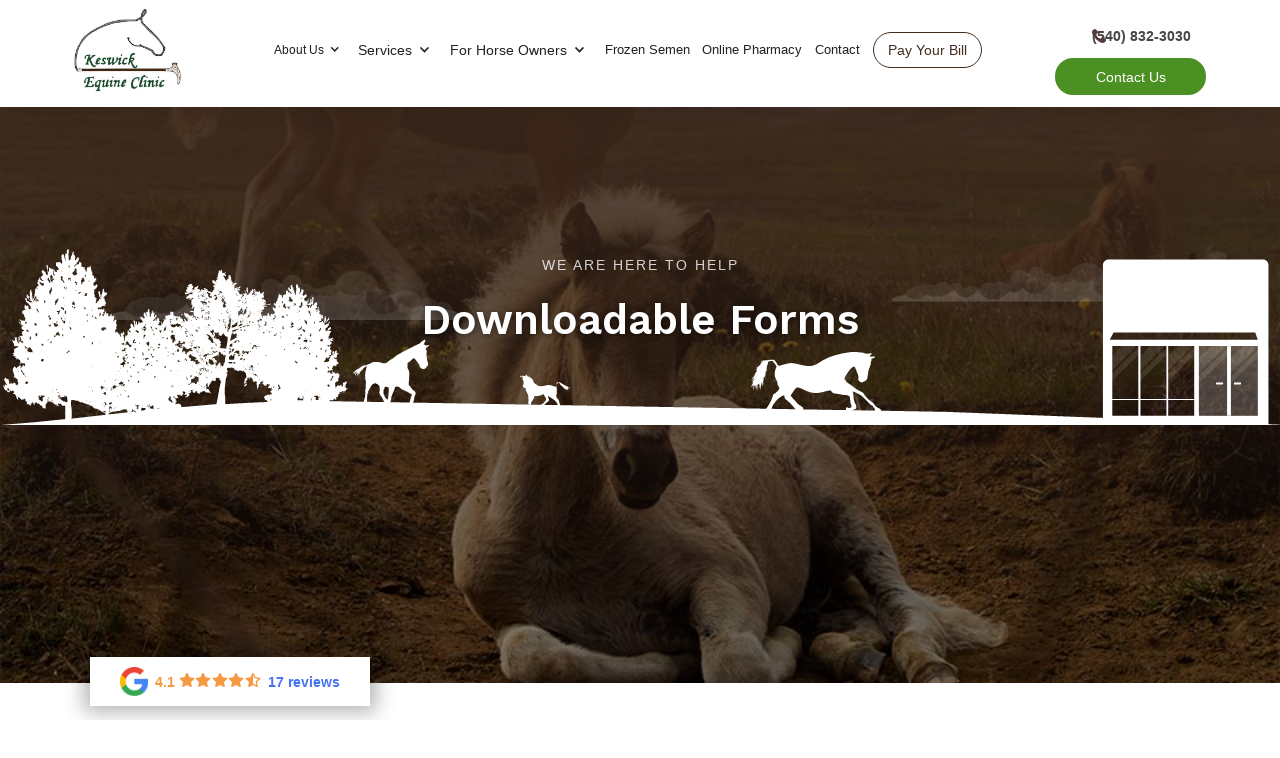

--- FILE ---
content_type: text/html
request_url: https://www.keswickequineclinic.com/for-pet-owners/clientforms
body_size: 9852
content:
<!DOCTYPE html><!-- Last Published: Tue Nov 18 2025 23:32:02 GMT+0000 (Coordinated Universal Time) --><html data-wf-domain="www.keswickequineclinic.com" data-wf-page="61e61e95e634431a6de24410" data-wf-site="61ba34714f8584343874d888"><head><meta charset="utf-8"/><title>Downloadable Forms I Keswick Equine Clinic</title><meta content="We Offer Easy To Use Downloadable Forms So Our Clients Can Easily Work With Us. Check Out Our Forms Here!" name="description"/><meta content="Downloadable Forms I Keswick Equine Clinic" property="og:title"/><meta content="We Offer Easy To Use Downloadable Forms So Our Clients Can Easily Work With Us. Check Out Our Forms Here!" property="og:description"/><meta content="https://cdn.prod.website-files.com/61ba34714f8584343874d888/61c1622a1774e282d224a2e3_Open-graph.jpg" property="og:image"/><meta content="Downloadable Forms I Keswick Equine Clinic" property="twitter:title"/><meta content="We Offer Easy To Use Downloadable Forms So Our Clients Can Easily Work With Us. Check Out Our Forms Here!" property="twitter:description"/><meta content="https://cdn.prod.website-files.com/61ba34714f8584343874d888/61c1622a1774e282d224a2e3_Open-graph.jpg" property="twitter:image"/><meta property="og:type" content="website"/><meta content="summary_large_image" name="twitter:card"/><meta content="width=device-width, initial-scale=1" name="viewport"/><link href="https://cdn.prod.website-files.com/61ba34714f8584343874d888/css/keswick.shared.72a3a4ae7.min.css" rel="stylesheet" type="text/css"/><link href="https://fonts.googleapis.com" rel="preconnect"/><link href="https://fonts.gstatic.com" rel="preconnect" crossorigin="anonymous"/><script src="https://ajax.googleapis.com/ajax/libs/webfont/1.6.26/webfont.js" type="text/javascript"></script><script type="text/javascript">WebFont.load({  google: {    families: ["PT Serif:400,400italic,700,700italic","Montserrat:100,100italic,200,200italic,300,300italic,400,400italic,500,500italic,600,600italic,700,700italic,800,800italic,900,900italic","Work Sans:100,200,300,regular,500,600,700,800,900,100italic,200italic,300italic,italic,500italic,600italic,700italic,800italic,900italic"]  }});</script><script type="text/javascript">!function(o,c){var n=c.documentElement,t=" w-mod-";n.className+=t+"js",("ontouchstart"in o||o.DocumentTouch&&c instanceof DocumentTouch)&&(n.className+=t+"touch")}(window,document);</script><link href="https://cdn.prod.website-files.com/61ba34714f8584343874d888/61bfe59970c35ef5660e22a0_favicon-ico.png" rel="shortcut icon" type="image/x-icon"/><link href="https://cdn.prod.website-files.com/61ba34714f8584343874d888/61bfe59d6c4806b227c0e6f9_favicon-ico-webclip.png" rel="apple-touch-icon"/><script async="" src="https://www.googletagmanager.com/gtag/js?id=UA-156955464-32"></script><script type="text/javascript">window.dataLayer = window.dataLayer || [];function gtag(){dataLayer.push(arguments);}gtag('js', new Date());gtag('config', 'UA-156955464-32', {'anonymize_ip': false});</script><!-- Google Tag Manager -->
<script>(function(w,d,s,l,i){w[l]=w[l]||[];w[l].push({'gtm.start':
new Date().getTime(),event:'gtm.js'});var f=d.getElementsByTagName(s)[0],
j=d.createElement(s),dl=l!='dataLayer'?'&l='+l:'';j.async=true;j.src=
'https://www.googletagmanager.com/gtm.js?id='+i+dl;f.parentNode.insertBefore(j,f);
})(window,document,'script','dataLayer','GTM-N66MW5KF');</script>
<!-- End Google Tag Manager -->
<meta name="viewport" content="width=device-width, initial-scale=1.0, maximum-scale=1.0,user-scalable=0"/>
<style>
html {
  text-rendering: optimizeLegibility;
  -webkit-font-smoothing: antialiased; 
  font-smooth: always;
  }
  
 

};}


  .page-rt ul {
    padding-left: .5em;
	list-style: none;
  }
  .page-rt ul li {
 	position: relative;
    padding-left: 2em;
    list-style: none;         
    vertical-align: top;      
    margin-top:1em;
    margin-bottom:1em;
  }
  .page-rt ul li:before {
      content: url('https://cdn.prod.website-files.com/61ba34714f8584343874d888/61df8e2e3bb33d4e42fac5af_icon-paw.svg');
      position: absolute;
      top: -0.375em;
      bottom: auto;
      left: 0;
      right: auto;
      font-weight: bold;
      font-size: 2em;
      width:.6em;
  }

  .page-rt ul li:nth-child(odd)::before {
      content: url('https://cdn.prod.website-files.com/61ba34714f8584343874d888/61df8e2e3f73266f67d4d979_icon-paw2.svg');
  }
</style>
<html lang="en">
<link rel=”canonical” href="https://www.oceananimalhospital.com/en/">
</head><body><div data-collapse="medium" data-animation="default" data-duration="400" data-easing="ease" data-easing2="ease" role="banner" class="navbar w-nav"><div class="w-embed w-iframe"><!-- Google Tag Manager (noscript) -->
<noscript><iframe src="https://www.googletagmanager.com/ns.html?id=GTM-N66MW5KF"
height="0" width="0" style="display:none;visibility:hidden"></iframe></noscript>
<!-- End Google Tag Manager (noscript) --></div><div class="navbar-wrapper"><a href="/" class="navbar-brand w-nav-brand"><img src="https://cdn.prod.website-files.com/61ba34714f8584343874d888/61c15aabcfa7d75a0227a047_400_new_logo.jpg" alt="" class="logo-white mobile"/><img src="https://cdn.prod.website-files.com/61ba34714f8584343874d888/61c15aabcfa7d75a0227a047_400_new_logo.jpg" alt="" class="logo-white desktop"/></a><nav role="navigation" class="nav-menu w-nav-menu"><div data-hover="false" data-delay="0" class="nav-link-2 w-dropdown"><div class="nav-link-dropdown-toggle-2 w-dropdown-toggle"><div class="dropdown-icon w-icon-dropdown-toggle"></div><div class="text-block-12">About Us</div></div><nav class="dropdown-list-3 w-dropdown-list"><a href="/meet-the-team" class="dropdown-link-2 w-dropdown-link">Meet The Doctors</a><a href="#" class="dropdown-link-2 rm-trigger w-dropdown-link">How Did We do?</a><a href="/howd-we-do" class="dropdown-link-2 w-nav-link">How&#x27;d We Do?</a><a href="/virtual-office-tour" class="dropdown-link-2 w-dropdown-link">Office Gallery<br/></a><a href="/testimonials" class="dropdown-link-2 w-dropdown-link">Testimonials<br/></a><a href="/career-opportunities-in-gordonsville" class="dropdown-link-2 w-dropdown-link">Career Opportunities<br/></a></nav></div><div data-hover="false" data-delay="0" class="nav-link w-dropdown"><div class="nav-link-dropdown-toggle w-dropdown-toggle"><div class="dropdown-icon w-icon-dropdown-toggle"></div><div class="text-block-8">Services</div></div><nav class="dropdown-list w-dropdown-list"><div class="div-block-9"><a href="/services/equine-wellness-examinations-in-gordonsville" class="dropdown-link w-dropdown-link">Equine Wellness Exam</a><a href="/services/dog-cat-vaccinations-in-gordonsville" class="dropdown-link w-dropdown-link">Vaccinations</a><a href="/services/equine-sports-medicine-gordonsville" class="dropdown-link w-dropdown-link">Sports Medicine</a><a href="/services/pet-laboratory-diagnostics-in-gordonsville" class="dropdown-link w-dropdown-link">Diagnostic Laboratory</a><a href="/services/equine-ultrasounds-in-gordonsville" class="dropdown-link w-dropdown-link">Ultrasounds</a><a href="#" class="dropdown-link hide w-dropdown-link">Emergency Care</a><a href="/services/equine-allergy-testing-in-gordonsville" class="dropdown-link w-dropdown-link">Allergy Testing</a><a href="/services/equine-ambulatory-services-in-gordonsville" class="dropdown-link w-dropdown-link">Ambulatory</a><a href="/services/equine-reproduction-services-in-gordonsville" class="dropdown-link w-dropdown-link">Reproduction</a><a href="/services/equine-gastroscopy-and-endoscopy-in-gordonsville" class="dropdown-link w-dropdown-link">Gastroscopy and Endoscopy</a><a href="/services/equine-regenerative-therapies-in-gordonsville" class="dropdown-link w-dropdown-link">Regenerative Therapy<br/></a><a href="/services/equine-in-house-labwork" class="dropdown-link w-dropdown-link">In-House Lab<br/></a><a href="/services/equine-haul-in-appointments-in-gordonsville" class="dropdown-link w-dropdown-link">Haul-In  Appointments<br/></a><div data-hover="false" data-delay="0" class="dropdown-wrapper w-dropdown"><div class="nav-link-dropdown-toggle dropdown-link w-dropdown-toggle"><div class="dropdown-icon secondary w-icon-dropdown-toggle"></div><div>Dental Care</div></div><nav class="dropdown-list-2 w-dropdown-list"><a href="/services/dental-care/horse-teeth-exams-in-gordonsville" class="dropdown-link w-dropdown-link">Dental Exams</a><a href="/services/dental-care/teeth-floating-in-gordonsville" class="dropdown-link w-dropdown-link">Floating Teeth</a><a href="/services/dental-radiographs-in-gordonsville" class="dropdown-link w-dropdown-link">Dental Radiographs</a></nav></div><a href="/services/equine-in-house-labwork" class="dropdown-link hide w-dropdown-link">In-house Labwork</a><a href="/services/equine-haul-in-appointments-in-gordonsville" class="dropdown-link hide w-dropdown-link">Haul-In Appointments</a><a href="/services/equine-gastroscopy-and-endoscopy-in-gordonsville" class="dropdown-link hide w-dropdown-link">Frozen Semen</a><a href="/for-pet-owners/deworming" class="dropdown-link hide w-dropdown-link">Deworming</a><a href="/for-pet-owners/what-is-equine-laminitis" class="dropdown-link hide w-dropdown-link">Laminitis</a><a href="/for-pet-owners/what-is-equine-colic" class="dropdown-link hide w-dropdown-link">Colic</a><a href="/for-pet-owners/is-your-horse-choking" class="dropdown-link hide w-dropdown-link">Choke</a><div data-hover="false" data-delay="0" class="dropdown-wrapper hide w-dropdown"><div class="nav-link-dropdown-toggle dropdown-link w-dropdown-toggle"><div class="dropdown-icon secondary w-icon-dropdown-toggle"></div><div>Integrative Medicine</div></div><nav class="dropdown-list-2 w-dropdown-list"><a href="/services/dental-care/horse-teeth-exams-in-gordonsville" class="dropdown-link w-dropdown-link">Accupuncture</a><a href="/services/dental-care/teeth-floating-in-gordonsville" class="dropdown-link w-dropdown-link">Chiropractic Manipulation</a><a href="/services/dental-care/teeth-floating-in-gordonsville" class="dropdown-link w-dropdown-link">K-Laser</a></nav></div><a href="/equine-clinic-in-gordonsville" id="w-node-_9dd9ba04-822f-a708-f911-75a0c48cca91-9de3e893" class="dropdown-link w-dropdown-link">All Services</a></div></nav></div><div data-hover="false" data-delay="0" class="nav-link w-dropdown"><div class="nav-link-dropdown-toggle w-dropdown-toggle"><div class="dropdown-icon w-icon-dropdown-toggle"></div><div class="text-block-10">For Horse Owners</div></div><nav class="dropdown-list w-dropdown-list"><a href="/for-pet-owners/clientforms" aria-current="page" class="dropdown-link w-dropdown-link w--current">Downloadable Forms</a><a href="/for-pet-owners/deworming" class="dropdown-link w-dropdown-link">Deworming Guides</a><a href="/for-pet-owners/what-is-equine-laminitis" class="dropdown-link w-dropdown-link">What is Laminitis?</a><a href="/for-pet-owners/what-is-equine-colic" class="dropdown-link w-dropdown-link">What is Colic?</a><a href="/for-pet-owners/is-your-horse-choking" class="dropdown-link w-dropdown-link">Is your Horse Choking?</a><a href="/payment-options" class="dropdown-link w-dropdown-link">Payment Options</a><a href="/privacy-policy" class="dropdown-link w-dropdown-link">Privacy Policy</a><a href="/terms-conditions" class="dropdown-link w-dropdown-link">Terms &amp; Conditions</a><a href="/payment-options" class="dropdown-link hide w-dropdown-link">Payment Options</a><a href="/blog" class="dropdown-link w-dropdown-link">Our Blog</a></nav></div><a href="/services/equine-frozen-semen-in-gordonsville" class="nav-link w-nav-link">Frozen Semen</a><a href="https://keswickequineclinic.ourvet.com/pet/" target="_blank" class="nav-link w-nav-link">Online Pharmacy</a><a href="/contact-us" class="nav-link w-nav-link">Contact</a><a href="https://scratchbilling.com/w/Keswick-Equine-Clinic/FCv0kLjmGRuWz9ck1QfN" rel="nofollow" target="_blank" class="button button-outline-nav w-nav-link">Pay Your Bill</a></nav><a href="tel:+15408323030" class="call-mobile w-inline-block"><div>Call Now</div></a><div class="menu-button w-nav-button"><div class="menu-button-text">MENU</div><div class="w-icon-nav-menu"></div></div><div class="nav-actions-wrapper"><div class="div-block"><a href="tel:(540)832-3030" class="nav-action-button nav-action-button-with-icon w-inline-block"><img src="https://cdn.prod.website-files.com/61ba34714f8584343874d888/61ba34714f8584534174d9f5_phone-call-2.svg" alt="" class="button-icon"/><div><strong>(540) 832-3030</strong></div></a><a href="/contact-us" class="nav-action-button nav-action-button-red w-inline-block"><div>Contact Us</div></a></div></div></div></div><div class="main-wrapper"><div class="page-header service-4"><div class="page-wrapper"><div class="page-pre-title">we are here to help</div><h1 class="page-title">Downloadable Forms</h1></div><img src="https://cdn.prod.website-files.com/61ba34714f8584343874d888/61c2b182a1230375f3f613f6_f_sectionbg.svg" alt="" class="waves-divider"/><img src="https://cdn.prod.website-files.com/61ba34714f8584343874d888/61ba34714f8584d63674d955_services-hero-top-texas.svg" alt="" class="palms"/><img src="https://cdn.prod.website-files.com/61ba34714f8584343874d888/61c2b182a1230375f3f613f6_f_sectionbg.svg" alt="" class="waves-divider waves-divider-mobile"/><div class="fade-out-block"></div></div><div class="generic-section"><div class="container w-container"><div class="text-center"><strong>A member of our veterinary team is on call 24 hours a day, 7 days a week for any emergencies.</strong></div><div class="text-center"><div class="services-cta"><a href="/contact-us" class="button button-cta w-button">Contact Us</a></div></div></div></div><div class="generic-section"><div class="container w-container"><div class="new-grid-3"><a href="https://cdn.prod.website-files.com/61ba34714f8584343874d888/65fde45d4fa37d561bf25645_FINAL%20New%20Client%20Form%20(1).pdf" target="_blank" class="button w-button">New Client Form</a><a href="https://cdn.prod.website-files.com/61ba34714f8584343874d888/61f746597441ab0a698171f5_Purchase_Exam_Request_Form.docx" class="button w-button">Purchase Exam Buyer Request Form</a><a href="https://cdn.prod.website-files.com/61ba34714f8584343874d888/61f7465950a04a6dc2303689_Purchase_Exam_Seller_Information.docx" target="_blank" class="button w-button">Purchase Exam Seller Information</a><a href="#" class="button w-button">Health Certificate Information</a><a href="https://get.adobe.com/reader/" target="_blank" class="button w-button">Download Adobe PDF Reader</a></div></div></div><div class="closing-section"><div class="container container-wide w-container"><img src="https://cdn.prod.website-files.com/61ba34714f8584343874d888/61c2b1d1f6ad7fef5c26ba27_f_sectionbg.svg" alt="" class="closing-image"/></div></div><div class="cta-section"><div class="cta-section-wrapper"><div data-w-id="22d3590e-f42c-e639-adaf-ba77ae76293e" class="container slide-in-2 w-container"><div class="compound-title"><div class="pre-title">Do you need an equine check-up in Gordonsville, VA?</div><h2 class="section-title">Don’t Wait, Schedule Today!</h2></div><div class="cta-wrapper cta-wrapper-center"><a href="/contact-us" class="button button-cta w-button">Request Info</a></div></div></div><img src="https://cdn.prod.website-files.com/61ba34714f8584343874d888/61ba34714f85845fdd74da6d_wave.svg" alt="wave background" class="waves-divider"/></div><div id="Office-Hours" class="generic-section"><div class="container w-container"><div class="location-wrapper"><div class="location-column location-content-wrapper"><div class="compound-title compound-title-left"><div class="pre-title">High-Touch, Quality <br/>Care For Your Horse</div><h2 class="section-title">Call Or Visit Us Today!</h2><div class="section-title-line-divider"></div></div><div class="location-info-wrapper"><div class="location-info-column"><div class="location-info-block"><h3 class="location-info-block-title">Phone</h3><a href="tel:(540)832-3030" class="location-info-block-link w-inline-block"><div>(540) 832-3030</div></a></div><div class="location-info-block"><h3 class="location-info-block-title">EMAIL ADDRESS</h3><a href="tel:(540)832-3030" class="location-info-block-link w-inline-block"><div>office@keswickequineclinic.com</div></a></div><div class="location-info-block"><h3 class="location-info-block-title">Service Area</h3><a href="#" target="_blank" class="location-info-block-link w-inline-block"><div>Gordonsville, VA and surrounding areas</div></a></div><div class="location-info-block"><h3 class="location-info-block-title">Hours</h3><a href="tel:(321)406-1618" class="location-info-block-link w-inline-block"><div>Monday - Friday (7:30AM to 4:30PM) <br/><br/>Doctors are on call 24/7, 365 days<br/></div></a></div><div class="location-info-block"><h3 class="location-info-block-title">Follow Us</h3><div class="home-meet-social-wrapper left"><a href="https://web.facebook.com/keswickequineclinic/" target="_blank" class="social-icon w-inline-block"><img src="https://cdn.prod.website-files.com/61ba34714f8584343874d888/61ba34714f8584ece074d8ca_facebook-white.svg" alt="facebook icon" class="social-icon-image"/></a><a href="https://www.linkedin.com/company/keswick-equine-clinic/" target="_blank" class="social-icon w-inline-block"><img src="https://cdn.prod.website-files.com/61ba34714f8584343874d888/61ba34714f8584e6ca74d9ec_linkedin-white.svg" alt="" class="social-icon-image"/></a><a href="https://goo.gl/maps/1KBy8ZbbfWrmA1pD8" target="_blank" class="social-icon w-inline-block"><img src="https://cdn.prod.website-files.com/61ba34714f8584343874d888/61ba34714f8584f8c374d8c0_google-white.svg" alt="google icon" class="social-icon-image"/></a><a href="https://www.yelp.com/biz/keswick-equine-clinic-gordonsville-2" target="_blank" class="social-icon w-inline-block"><img src="https://cdn.prod.website-files.com/61ba34714f8584343874d888/61ba34714f858436fe74da71_yelp-white.svg" alt="" class="social-icon-image"/></a></div></div></div></div></div><div class="location-column location-column-map"><div class="map-html-embed w-embed w-iframe"><iframe src="https://www.google.com/maps/embed?pb=!1m14!1m8!1m3!1d1569.1279963599031!2d-78.1915919!3d38.1342401!3m2!1i1024!2i768!4f13.1!3m3!1m2!1s0x89b40952020d71fb%3A0x46d0c1cb8044f410!2sKeswick%20Equine%20Clinic!5e0!3m2!1sen!2sgt!4v1639635257338!5m2!1sen!2sgt" width="100%" height="450" frameborder="0" style="border:0;" allowfullscreen="" aria-hidden="false" tabindex="0" title="Location Map"></iframe></div></div></div></div></div></div><div class="footer"><div class="footer-content"><div class="container w-container"><div class="footer-content-wrapper"><div class="footer-column"><div class="footer-title">About Us</div><a href="/meet-the-team" class="footer-link">Meet the Team</a><a href="/virtual-office-tour" class="footer-link">Office Gallery</a><a href="/testimonials" class="footer-link">Testimonials</a><a href="/career-opportunities-in-gordonsville" class="footer-link">Career Opportunities</a><a href="#" class="footer-link rm-trigger">How Did We Do?</a></div><div class="footer-column"><div class="footer-title">Services</div><a href="/services/equine-wellness-examinations-in-gordonsville" class="footer-link">Equine Wellness Exam</a><a href="/services/dog-cat-vaccinations-in-gordonsville" class="footer-link">Vaccinations</a><a href="/services/equine-sports-medicine-gordonsville" class="footer-link">Sports Medicine</a><a href="/services/pet-laboratory-diagnostics-in-gordonsville" class="footer-link">Diagnostic Laboratory</a><a href="/services/equine-ultrasounds-in-gordonsville" class="footer-link">Ultrasounds</a><a href="#" class="footer-link hide">Emergency Care</a><a href="/services/equine-allergy-testing-in-gordonsville" class="footer-link">Allergy Testing</a><a href="/services/equine-ambulatory-services-in-gordonsville" class="footer-link">Ambulatory</a><a href="/services/equine-reproduction-services-in-gordonsville" class="footer-link">Reproduction</a><a href="/services/equine-gastroscopy-and-endoscopy-in-gordonsville" class="footer-link">Gastroscopy &amp; Endoscopy</a><a href="/services/equine-regenerative-therapies-in-gordonsville" class="footer-link">Regenerative Therapies</a><a href="/services/equine-in-house-labwork" class="footer-link">In-House Lab</a><a href="/services/equine-haul-in-appointments-in-gordonsville" class="footer-link">Haul-In Appointments</a><a href="/services/equine-in-house-labwork" class="footer-link hide">In-house Labwork</a><a href="/services/equine-haul-in-appointments-in-gordonsville" class="footer-link hide">Haul-In Appointments</a><a href="/services/equine-frozen-semen-in-gordonsville" class="footer-link hide">Frozen Semen</a><a href="/for-pet-owners/deworming" class="footer-link hide">Deworming</a><a href="/for-pet-owners/what-is-equine-laminitis" class="footer-link hide">Laminitis</a><a href="/for-pet-owners/what-is-equine-colic" class="footer-link hide">Colic</a><a href="/for-pet-owners/is-your-horse-choking" class="footer-link hide">Choke</a><a href="/equine-clinic-in-gordonsville" class="footer-link">All Services</a></div><div class="footer-column"><div class="footer-title">Dental Care</div><a href="/services/dental-care/horse-teeth-exams-in-gordonsville" class="footer-link">Dental Exams</a><a href="/services/dental-care/teeth-floating-in-gordonsville" class="footer-link">Floating Teeth</a><a href="/services/dental-radiographs-in-gordonsville" class="footer-link">Dental Radiographs</a></div><div class="footer-column hide"><div class="footer-title">Surgery</div><a href="#" class="footer-link">Spay &amp; Neuter</a><a href="/services/dental-care/pet-dental-surgery-in-gordonsville" class="footer-link">Dental Surgery</a><a href="#" class="footer-link">Internal Surgery</a><a href="#" class="footer-link">Cancer Surgery</a><a href="#" class="footer-link">Ear Surgery</a></div><div class="footer-column"><div class="footer-title">Resources</div><a href="#" class="footer-link edit">New Patient Form</a><a href="/for-pet-owners/clientforms" aria-current="page" class="footer-link w--current">Downloadable Forms</a><a href="/for-pet-owners/deworming" class="footer-link">Deworming Guides</a><a href="/services/dog-cat-vaccinations-in-gordonsville" class="footer-link">Vaccination Information</a><a href="/for-pet-owners/what-is-equine-laminitis" class="footer-link">What is Laminitis?</a><a href="/for-pet-owners/what-is-equine-colic" class="footer-link">What is Colic?</a><a href="/for-pet-owners/is-your-horse-choking" class="footer-link">Is your Horse choking?</a><a href="/payment-options" class="footer-link">Payment Options</a><a href="/privacy-policy" class="footer-link">Privacy Policy</a><a href="/terms-conditions" class="footer-link">Terms &amp; Conditions</a><a href="/payment-options" class="footer-link">Payment Options</a><a href="#" class="footer-link edit">Veterinary Resources</a><a href="/payment-options" class="footer-link edit">Payment Options</a><a href="/blog" class="footer-link">Our Blog</a></div><div class="footer-column socila"><div class="footer-social-media-wrapper"><a href="https://web.facebook.com/keswickequineclinic/" target="_blank" class="social-icon footer-social-icon w-inline-block"><img src="https://cdn.prod.website-files.com/61ba34714f8584343874d888/61ba34714f8584ece074d8ca_facebook-white.svg" alt="facebook icon" class="social-icon-image"/></a><a href="https://www.linkedin.com/company/keswick-equine-clinic/" target="_blank" class="social-icon footer-social-icon w-inline-block"><img src="https://cdn.prod.website-files.com/61ba34714f8584343874d888/61ba34714f8584e6ca74d9ec_linkedin-white.svg" alt="" class="social-icon-image"/></a><a href="https://goo.gl/maps/1KBy8ZbbfWrmA1pD8" target="_blank" class="social-icon footer-social-icon w-inline-block"><img src="https://cdn.prod.website-files.com/61ba34714f8584343874d888/61ba34714f8584f8c374d8c0_google-white.svg" alt="google icon" class="social-icon-image"/></a><a href="https://www.yelp.com/biz/keswick-equine-clinic-gordonsville-2" target="_blank" class="social-icon footer-social-icon w-inline-block"><img src="https://cdn.prod.website-files.com/61ba34714f8584343874d888/61ba34714f858436fe74da71_yelp-white.svg" alt="" class="social-icon-image"/></a><div class="cta-wrapper cta-wrapper-center edit"><a href="https://user.globalvetlink.com/gvl2/app/login" rel="nofollow" target="_blank" class="button button-cta edit w-button">Access Your Digital Coggins</a><a href="https://scratchbilling.com/w/Keswick-Equine-Clinic/FCv0kLjmGRuWz9ck1QfN" rel="nofollow" target="_blank" class="button button-cta edit mt w-button">Pay Your Bill</a></div></div></div></div></div></div><div class="footer-bottom"><div class="container w-container"><div class="text-block-7">© Keswick Equine Clinic</div><div><div class="inline-text-block">MADE WITH LOVE</div><img src="https://cdn.prod.website-files.com/61ba34714f8584343874d888/61ba34714f8584780174d8ce_paw-icon.svg" width="29" alt="" class="footer-made-with-love-icon"/><a href="https://www.apexveterinarymarketing.com/contact-us" target="_blank" class="inline-text-block w-inline-block"><div class="inline-text-block footer-link">BY VETERINARY MARKETING</div></a></div></div></div><div class="w-embed w-script"><script type="text/javascript">
var _userway_config = {
/* uncomment the following line to override default position*/
position: '1',
/* uncomment the following line to override default size (values: small, large)*/
 size: 'small',
/* uncomment the following line to override default language (e.g., fr, de, es, he, nl, etc.)*/
/* language: 'en-US', */
/* uncomment the following line to override color set via widget (e.g., #053f67)*/
/* color: '#053f67', */
/* uncomment the following line to override type set via widget (1=person, 2=chair, 3=eye, 4=text)*/
/* type: '1', */
/* uncomment the following lines to override the accessibility statement*/
/* statement_text: "Our Accessibility Statement", */
/* statement_url: "http://www.example.com/accessibility", */
/* uncomment the following line to override support on mobile devices*/
mobile: true,
account: 'E6izlREqK3'
};
</script>
<script type="text/javascript" src="https://cdn.userway.org/widget.js"></script>
<style>
body .uwy.userway_p1 .uai {
    top: auto!important;
    right: auto!important;
    left: 24px!important;
    bottom: 20px!important;
}

@media only screen 
    and (min-width : 200px) 
    and (max-width : 767px)  {
    body .uwy.userway_p1 .uai {
      top: auto!important;
      right: 20px!important;
      left: auto!important;
      bottom: 18px!important;
			}
    }
</style></div><div class="callbar"><a href="#Office-Hours" class="callbar-link w-inline-block"><div class="callbar-link-box"><img src="https://cdn.prod.website-files.com/61ba34714f8584343874d888/61ba34714f858401de74d993_calendar2.svg" alt="" class="callbar-icon-image"/><p class="callbar-text">Office Hours</p></div></a><a href="/meet-the-team" class="callbar-link w-inline-block"><div class="callbar-link-box"><img src="https://cdn.prod.website-files.com/61ba34714f8584343874d888/61ba34714f8584b24274d9b8_about.svg" alt="" class="callbar-icon-image"/><p class="callbar-text">Our<br/> Team</p></div></a><div class="callbar-link"><a href="tel:(540)832-3030" class="callbar-phone"></a></div><a href="#" data-w-id="d0352d97-8302-e0c4-45bd-44b9a3f5eae1" class="callbar-link w-inline-block"><div class="callbar-link-box open-modal-contact"><img src="https://cdn.prod.website-files.com/61ba34714f8584343874d888/61ba34714f8584bf1874d995_map-pin.svg" alt="" class="callbar-icon-image"/><p class="callbar-text">Contact<br/>Us</p></div></a></div><div class="rm-widget"><div class="rm-wrapper main"><div class="rm-modal main"><img src="https://cdn.prod.website-files.com/61ba34714f8584343874d888/61ba34714f8584945274d9ac_cancel.svg" loading="lazy" alt="Close" class="close"/><img src="https://cdn.prod.website-files.com/61ba34714f8584343874d888/61ba34714f8584772374d9d6_puppy-1.png" loading="eager" alt="" class="rm-pet neutral"/><img src="https://cdn.prod.website-files.com/61ba34714f8584343874d888/61ba34714f85846dca74d9dd_puppy-neutral.png" loading="eager" alt="Pug Happy" class="rm-pet happy"/><img src="https://cdn.prod.website-files.com/61ba34714f8584343874d888/61ba34714f8584c1dc74d9f3_puppy-sad.png" loading="eager" alt="Pug Sad" class="rm-pet sad"/><div class="rm-modal-wrapper"><div class="rm-content _1"><div class="rm-content-wrapper"><div class="rm-modal-header"><h2 class="rm-title">Tell us how we are doing?</h2></div><div class="rm-options-flex"><div class="rm-options-column-half"><a href="#" class="rm-options-link-block like w-inline-block"><img src="https://cdn.prod.website-files.com/61ba34714f8584343874d888/61ba34714f8584972274d9d2_paw-like.svg" loading="lazy" alt="Like" class="rm-options-image"/><div class="rm-options-description">Like</div><img src="https://cdn.prod.website-files.com/61ba34714f8584343874d888/61ba34714f8584464274d9be_like-hand.svg" loading="lazy" alt="" class="rm-option-deco-1"/><img src="https://cdn.prod.website-files.com/61ba34714f8584343874d888/61ba34714f8584b95b74d9a0_like-heart.svg" loading="lazy" alt="" class="rm-option-deco-2"/><img src="https://cdn.prod.website-files.com/61ba34714f8584343874d888/61ba34714f858421fd74d9cd_like-star.svg" loading="lazy" alt="" class="rm-option-deco-3"/></a></div><div class="rm-options-column-half"><a href="#" class="rm-options-link-block dislike w-inline-block"><img src="https://cdn.prod.website-files.com/61ba34714f8584343874d888/61ba34714f8584783d74d9a2_paw-dislike.svg" loading="lazy" alt="Dislike" class="rm-options-image"/><img src="https://cdn.prod.website-files.com/61ba34714f8584343874d888/61ba34714f8584f27474d9ab_dislike-cross.svg" loading="lazy" alt="" class="rm-option-deco-3"/><img src="https://cdn.prod.website-files.com/61ba34714f8584343874d888/61ba34714f85846e9774d991_dislike-sad.svg" loading="lazy" alt="" class="rm-option-deco-2"/><img src="https://cdn.prod.website-files.com/61ba34714f8584343874d888/61ba34714f8584df5374d9b2_dislike-hand.svg" loading="lazy" alt="" class="rm-option-deco-1"/><div class="rm-options-description">Dislike</div></a></div></div></div></div><div class="rm-content _2"><div class="rm-content-wrapper"><div class="rm-modal-header"><h2 class="rm-title">Thank You Hooman!!</h2><div class="rm-tagline">Can you please be more specific and leave us a review on your preferred platform.</div></div><div class="rm-options-flex"><div class="rm-options-column-third"><a href="https://www.google.com/search?q=Wellswood+Midtown+Animal+Hospital&amp;oq=Wellswood+Midtown+Animal+Hospital&amp;aqs=chrome..69i57j0i512j46i175i199i512j69i60l3.614j0j4&amp;sourceid=chrome&amp;ie=UTF-8#lrd=0x88c2c3f2c7f6b42f:0x18534f6471cedf4c,3,,," target="_blank" class="rm-social-link-block w-inline-block"><div class="rm-social-icon-wrapper"><img src="https://cdn.prod.website-files.com/61ba34714f8584343874d888/61ba34714f8584230d74d99f_google-white.svg" loading="lazy" alt="Google" class="rm-social-icon"/></div><div class="rm-options-description small">Leave a review on <strong>Google →</strong></div></a></div><div class="rm-options-column-third"><a href="https://www.facebook.com/wellswoodah/reviews/" target="_blank" class="rm-social-link-block w-inline-block"><div class="rm-social-icon-wrapper facebook"><img src="https://cdn.prod.website-files.com/61ba34714f8584343874d888/61ba34714f8584ef6374d9b3_facebook-white.svg" loading="lazy" alt="Facebook" class="rm-social-icon"/></div><div class="rm-options-description small">Leave a review on <strong>Facebook →</strong></div></a></div><div class="rm-options-column-third"><a href="https://www.yelp.com/writeareview/biz/7gSCe5G2T6vCJG1kwaHEtg?return_url=%2Fbiz%2F7gSCe5G2T6vCJG1kwaHEtg&amp;review_origin=biz_details_war_button" target="_blank" class="rm-social-link-block w-inline-block"><div class="rm-social-icon-wrapper yelp"><img src="https://cdn.prod.website-files.com/61ba34714f8584343874d888/61ba34714f858436fe74da71_yelp-white.svg" loading="lazy" alt="Yelp" class="rm-social-icon"/></div><div class="rm-options-description small">Leave a review on <strong class="bold-text">Yelp →</strong></div></a></div></div></div></div><div class="rm-content _3"><div class="rm-content-wrapper"><div class="w-form"><form id="wf-form-Reputation-Management" name="wf-form-Reputation-Management" data-name="Reputation Management" method="get" data-wf-page-id="61e61e95e634431a6de24410" data-wf-element-id="5c8b0458-b5b5-e8fd-ad50-814d7803d968" data-turnstile-sitekey="0x4AAAAAAAQTptj2So4dx43e"><div class="rm-modal-header"><h2 class="rm-title">What Can We Improve?</h2><div class="rm-tagline">Please tell us what we can improve. We love to hear from our clients. Please let us know if there are any areas that you think we could improve upon.</div></div><div class="rm-form-flex"><div class="rm-form-column"><div class="field-group"><input class="text-field w-input" maxlength="256" name="name" data-name="Name" placeholder="Name" type="text" id="name" required=""/></div><div class="field-group"><input class="text-field w-input" maxlength="256" name="Phone-Number" data-name="Phone Number" placeholder="Phone Number" type="text" id="Phone-Number" required=""/></div><div class="field-group"><input class="text-field w-input" maxlength="256" name="email" data-name="Email" placeholder="Email" type="email" id="email" required=""/></div></div><div class="rm-form-column"><div class="field-group"><textarea placeholder="Message" maxlength="5000" id="Message" name="Message" data-name="Message" class="textarea w-input"></textarea></div><input type="submit" data-wait="Please wait..." class="submit w-button" value="Submit"/></div></div></form><div class="w-form-done"><div>Thank you! Your submission has been received!</div></div><div class="error-message w-form-fail"><div>Oops! Something went wrong while submitting the form.</div></div></div></div></div></div></div></div><div class="rm-elements"><a href="#" class="rm-trigger w-button">How Did We Do ?</a></div></div><div class="hide"><div class="modal-wrapper opening-soon"><div class="modal"><img src="https://cdn.prod.website-files.com/61ba34714f8584343874d888/61ba34714f8584495674da76_happy-removebg-preview.png" loading="lazy" alt="" class="image"/><div class="div-block-4"><h2 class="section-title section-title-white">THANK YOU HOOMAN FOR CHECKING OUT OUR PRACTICE!</h2><div class="text-block-6">Please be advised that we will be opening in the summer of 2021 &amp; are not accepting phone calls or appointments at this time. If you have any questions, please feel free to email us at <a href="mailto:info@domain.com?subject=Website%20Lead" class="link">email</a></div><div class="div-block-2"><a href="#" class="button button-cta close-modal-opening w-button">Continue to Website</a></div></div><div class="div-block-3"></div><img src="https://cdn.prod.website-files.com/61ba34714f8584343874d888/61ba34714f8584945274d9ac_cancel.svg" loading="lazy" data-w-id="b1596d9f-1b2c-fd3d-e899-8491cd6356d9" alt="Close" class="close-copy"/></div></div></div><a href="https://www.google.com/search?q=Keswick+Equine+Clinic&amp;rlz=1C1ALOY_esDO1085DO1085&amp;oq=Keswick+Equine+Clinic&amp;gs_lcrp=EgZjaHJvbWUyBggAEEUYOTIGCAEQRRg8MgYIAhBFGDwyBggDEEUYPNIBBzM3MmowajeoAgCwAgA&amp;sourceid=chrome&amp;ie=UTF-8#lrd=0x89b40952020d71fb:0x46d0c1cb8044f410,3,,,," target="_blank" class="google-reviews-widget w-inline-block"><img alt="" src="https://cdn.prod.website-files.com/61ba34714f8584343874d888/61ba34714f85848e4174d8c9_5c196d97e585170c8abc6aa4_google%20icon.png" class="grw-google"/><div class="w-embed w-script"><div id="reviews-container">
</div>

<script>
document.addEventListener('DOMContentLoaded', function () {
    // Fetch HTML content from the API
    const gmbID = 'ChIJ-3ENAlIJtIkREPREgMvB0EY';
    fetch(`https://vetmarketing.googlewidget.com/api/reviews/${gmbID}`)
        .then(response => response.text())
        .then(htmlContent => {
            // Update the HTML content of the container
            const reviewsContainer = document.getElementById('reviews-container');
            reviewsContainer.innerHTML = htmlContent;
        })
        .catch(error => {
            console.error('Error fetching reviews:', error);
            // Handle the error, e.g., display an error message to the user
        });
});
</script></div><div class="review-box-rating-2">4.8 ★★★★★</div><div class="grw-text">Our Reviews</div></a></div><script src="https://d3e54v103j8qbb.cloudfront.net/js/jquery-3.5.1.min.dc5e7f18c8.js?site=61ba34714f8584343874d888" type="text/javascript" integrity="sha256-9/aliU8dGd2tb6OSsuzixeV4y/faTqgFtohetphbbj0=" crossorigin="anonymous"></script><script src="https://cdn.prod.website-files.com/61ba34714f8584343874d888/js/keswick.schunk.36b8fb49256177c8.js" type="text/javascript"></script><script src="https://cdn.prod.website-files.com/61ba34714f8584343874d888/js/keswick.schunk.7123f4850a99795e.js" type="text/javascript"></script><script src="https://cdn.prod.website-files.com/61ba34714f8584343874d888/js/keswick.bcd22311.4d93feba47977db5.js" type="text/javascript"></script><style>
body .uwy.userway_p1 .userway_buttons_wrapper {
    top: auto!important;
    right: auto!important;
    left: 4.5em!important;
    bottom: 1.25em!important;
}
@media only screen
    and (min-width : 200px)
    and (max-width : 767px)  {
    body .uwy.userway_p1 .userway_buttons_wrapper {
      top: auto!important;
      right: -2em!important;
      left: auto!important;
      bottom: 18px!important;
			}
    }
</style></body></html>

--- FILE ---
content_type: text/css
request_url: https://cdn.prod.website-files.com/61ba34714f8584343874d888/css/keswick.shared.72a3a4ae7.min.css
body_size: 21594
content:
html{-webkit-text-size-adjust:100%;-ms-text-size-adjust:100%;font-family:sans-serif}body{margin:0}article,aside,details,figcaption,figure,footer,header,hgroup,main,menu,nav,section,summary{display:block}audio,canvas,progress,video{vertical-align:baseline;display:inline-block}audio:not([controls]){height:0;display:none}[hidden],template{display:none}a{background-color:#0000}a:active,a:hover{outline:0}abbr[title]{border-bottom:1px dotted}b,strong{font-weight:700}dfn{font-style:italic}h1{margin:.67em 0;font-size:2em}mark{color:#000;background:#ff0}small{font-size:80%}sub,sup{vertical-align:baseline;font-size:75%;line-height:0;position:relative}sup{top:-.5em}sub{bottom:-.25em}img{border:0}svg:not(:root){overflow:hidden}hr{box-sizing:content-box;height:0}pre{overflow:auto}code,kbd,pre,samp{font-family:monospace;font-size:1em}button,input,optgroup,select,textarea{color:inherit;font:inherit;margin:0}button{overflow:visible}button,select{text-transform:none}button,html input[type=button],input[type=reset]{-webkit-appearance:button;cursor:pointer}button[disabled],html input[disabled]{cursor:default}button::-moz-focus-inner,input::-moz-focus-inner{border:0;padding:0}input{line-height:normal}input[type=checkbox],input[type=radio]{box-sizing:border-box;padding:0}input[type=number]::-webkit-inner-spin-button,input[type=number]::-webkit-outer-spin-button{height:auto}input[type=search]{-webkit-appearance:none}input[type=search]::-webkit-search-cancel-button,input[type=search]::-webkit-search-decoration{-webkit-appearance:none}legend{border:0;padding:0}textarea{overflow:auto}optgroup{font-weight:700}table{border-collapse:collapse;border-spacing:0}td,th{padding:0}@font-face{font-family:webflow-icons;src:url([data-uri])format("truetype");font-weight:400;font-style:normal}[class^=w-icon-],[class*=\ w-icon-]{speak:none;font-variant:normal;text-transform:none;-webkit-font-smoothing:antialiased;-moz-osx-font-smoothing:grayscale;font-style:normal;font-weight:400;line-height:1;font-family:webflow-icons!important}.w-icon-slider-right:before{content:""}.w-icon-slider-left:before{content:""}.w-icon-nav-menu:before{content:""}.w-icon-arrow-down:before,.w-icon-dropdown-toggle:before{content:""}.w-icon-file-upload-remove:before{content:""}.w-icon-file-upload-icon:before{content:""}*{box-sizing:border-box}html{height:100%}body{color:#333;background-color:#fff;min-height:100%;margin:0;font-family:Arial,sans-serif;font-size:14px;line-height:20px}img{vertical-align:middle;max-width:100%;display:inline-block}html.w-mod-touch *{background-attachment:scroll!important}.w-block{display:block}.w-inline-block{max-width:100%;display:inline-block}.w-clearfix:before,.w-clearfix:after{content:" ";grid-area:1/1/2/2;display:table}.w-clearfix:after{clear:both}.w-hidden{display:none}.w-button{color:#fff;line-height:inherit;cursor:pointer;background-color:#3898ec;border:0;border-radius:0;padding:9px 15px;text-decoration:none;display:inline-block}input.w-button{-webkit-appearance:button}html[data-w-dynpage] [data-w-cloak]{color:#0000!important}.w-code-block{margin:unset}pre.w-code-block code{all:inherit}.w-optimization{display:contents}.w-webflow-badge,.w-webflow-badge>img{box-sizing:unset;width:unset;height:unset;max-height:unset;max-width:unset;min-height:unset;min-width:unset;margin:unset;padding:unset;float:unset;clear:unset;border:unset;border-radius:unset;background:unset;background-image:unset;background-position:unset;background-size:unset;background-repeat:unset;background-origin:unset;background-clip:unset;background-attachment:unset;background-color:unset;box-shadow:unset;transform:unset;direction:unset;font-family:unset;font-weight:unset;color:unset;font-size:unset;line-height:unset;font-style:unset;font-variant:unset;text-align:unset;letter-spacing:unset;-webkit-text-decoration:unset;text-decoration:unset;text-indent:unset;text-transform:unset;list-style-type:unset;text-shadow:unset;vertical-align:unset;cursor:unset;white-space:unset;word-break:unset;word-spacing:unset;word-wrap:unset;transition:unset}.w-webflow-badge{white-space:nowrap;cursor:pointer;box-shadow:0 0 0 1px #0000001a,0 1px 3px #0000001a;visibility:visible!important;opacity:1!important;z-index:2147483647!important;color:#aaadb0!important;overflow:unset!important;background-color:#fff!important;border-radius:3px!important;width:auto!important;height:auto!important;margin:0!important;padding:6px!important;font-size:12px!important;line-height:14px!important;text-decoration:none!important;display:inline-block!important;position:fixed!important;inset:auto 12px 12px auto!important;transform:none!important}.w-webflow-badge>img{position:unset;visibility:unset!important;opacity:1!important;vertical-align:middle!important;display:inline-block!important}h1,h2,h3,h4,h5,h6{margin-bottom:10px;font-weight:700}h1{margin-top:20px;font-size:38px;line-height:44px}h2{margin-top:20px;font-size:32px;line-height:36px}h3{margin-top:20px;font-size:24px;line-height:30px}h4{margin-top:10px;font-size:18px;line-height:24px}h5{margin-top:10px;font-size:14px;line-height:20px}h6{margin-top:10px;font-size:12px;line-height:18px}p{margin-top:0;margin-bottom:10px}blockquote{border-left:5px solid #e2e2e2;margin:0 0 10px;padding:10px 20px;font-size:18px;line-height:22px}figure{margin:0 0 10px}figcaption{text-align:center;margin-top:5px}ul,ol{margin-top:0;margin-bottom:10px;padding-left:40px}.w-list-unstyled{padding-left:0;list-style:none}.w-embed:before,.w-embed:after{content:" ";grid-area:1/1/2/2;display:table}.w-embed:after{clear:both}.w-video{width:100%;padding:0;position:relative}.w-video iframe,.w-video object,.w-video embed{border:none;width:100%;height:100%;position:absolute;top:0;left:0}fieldset{border:0;margin:0;padding:0}button,[type=button],[type=reset]{cursor:pointer;-webkit-appearance:button;border:0}.w-form{margin:0 0 15px}.w-form-done{text-align:center;background-color:#ddd;padding:20px;display:none}.w-form-fail{background-color:#ffdede;margin-top:10px;padding:10px;display:none}label{margin-bottom:5px;font-weight:700;display:block}.w-input,.w-select{color:#333;vertical-align:middle;background-color:#fff;border:1px solid #ccc;width:100%;height:38px;margin-bottom:10px;padding:8px 12px;font-size:14px;line-height:1.42857;display:block}.w-input::placeholder,.w-select::placeholder{color:#999}.w-input:focus,.w-select:focus{border-color:#3898ec;outline:0}.w-input[disabled],.w-select[disabled],.w-input[readonly],.w-select[readonly],fieldset[disabled] .w-input,fieldset[disabled] .w-select{cursor:not-allowed}.w-input[disabled]:not(.w-input-disabled),.w-select[disabled]:not(.w-input-disabled),.w-input[readonly],.w-select[readonly],fieldset[disabled]:not(.w-input-disabled) .w-input,fieldset[disabled]:not(.w-input-disabled) .w-select{background-color:#eee}textarea.w-input,textarea.w-select{height:auto}.w-select{background-color:#f3f3f3}.w-select[multiple]{height:auto}.w-form-label{cursor:pointer;margin-bottom:0;font-weight:400;display:inline-block}.w-radio{margin-bottom:5px;padding-left:20px;display:block}.w-radio:before,.w-radio:after{content:" ";grid-area:1/1/2/2;display:table}.w-radio:after{clear:both}.w-radio-input{float:left;margin:3px 0 0 -20px;line-height:normal}.w-file-upload{margin-bottom:10px;display:block}.w-file-upload-input{opacity:0;z-index:-100;width:.1px;height:.1px;position:absolute;overflow:hidden}.w-file-upload-default,.w-file-upload-uploading,.w-file-upload-success{color:#333;display:inline-block}.w-file-upload-error{margin-top:10px;display:block}.w-file-upload-default.w-hidden,.w-file-upload-uploading.w-hidden,.w-file-upload-error.w-hidden,.w-file-upload-success.w-hidden{display:none}.w-file-upload-uploading-btn{cursor:pointer;background-color:#fafafa;border:1px solid #ccc;margin:0;padding:8px 12px;font-size:14px;font-weight:400;display:flex}.w-file-upload-file{background-color:#fafafa;border:1px solid #ccc;flex-grow:1;justify-content:space-between;margin:0;padding:8px 9px 8px 11px;display:flex}.w-file-upload-file-name{font-size:14px;font-weight:400;display:block}.w-file-remove-link{cursor:pointer;width:auto;height:auto;margin-top:3px;margin-left:10px;padding:3px;display:block}.w-icon-file-upload-remove{margin:auto;font-size:10px}.w-file-upload-error-msg{color:#ea384c;padding:2px 0;display:inline-block}.w-file-upload-info{padding:0 12px;line-height:38px;display:inline-block}.w-file-upload-label{cursor:pointer;background-color:#fafafa;border:1px solid #ccc;margin:0;padding:8px 12px;font-size:14px;font-weight:400;display:inline-block}.w-icon-file-upload-icon,.w-icon-file-upload-uploading{width:20px;margin-right:8px;display:inline-block}.w-icon-file-upload-uploading{height:20px}.w-container{max-width:940px;margin-left:auto;margin-right:auto}.w-container:before,.w-container:after{content:" ";grid-area:1/1/2/2;display:table}.w-container:after{clear:both}.w-container .w-row{margin-left:-10px;margin-right:-10px}.w-row:before,.w-row:after{content:" ";grid-area:1/1/2/2;display:table}.w-row:after{clear:both}.w-row .w-row{margin-left:0;margin-right:0}.w-col{float:left;width:100%;min-height:1px;padding-left:10px;padding-right:10px;position:relative}.w-col .w-col{padding-left:0;padding-right:0}.w-col-1{width:8.33333%}.w-col-2{width:16.6667%}.w-col-3{width:25%}.w-col-4{width:33.3333%}.w-col-5{width:41.6667%}.w-col-6{width:50%}.w-col-7{width:58.3333%}.w-col-8{width:66.6667%}.w-col-9{width:75%}.w-col-10{width:83.3333%}.w-col-11{width:91.6667%}.w-col-12{width:100%}.w-hidden-main{display:none!important}@media screen and (max-width:991px){.w-container{max-width:728px}.w-hidden-main{display:inherit!important}.w-hidden-medium{display:none!important}.w-col-medium-1{width:8.33333%}.w-col-medium-2{width:16.6667%}.w-col-medium-3{width:25%}.w-col-medium-4{width:33.3333%}.w-col-medium-5{width:41.6667%}.w-col-medium-6{width:50%}.w-col-medium-7{width:58.3333%}.w-col-medium-8{width:66.6667%}.w-col-medium-9{width:75%}.w-col-medium-10{width:83.3333%}.w-col-medium-11{width:91.6667%}.w-col-medium-12{width:100%}.w-col-stack{width:100%;left:auto;right:auto}}@media screen and (max-width:767px){.w-hidden-main,.w-hidden-medium{display:inherit!important}.w-hidden-small{display:none!important}.w-row,.w-container .w-row{margin-left:0;margin-right:0}.w-col{width:100%;left:auto;right:auto}.w-col-small-1{width:8.33333%}.w-col-small-2{width:16.6667%}.w-col-small-3{width:25%}.w-col-small-4{width:33.3333%}.w-col-small-5{width:41.6667%}.w-col-small-6{width:50%}.w-col-small-7{width:58.3333%}.w-col-small-8{width:66.6667%}.w-col-small-9{width:75%}.w-col-small-10{width:83.3333%}.w-col-small-11{width:91.6667%}.w-col-small-12{width:100%}}@media screen and (max-width:479px){.w-container{max-width:none}.w-hidden-main,.w-hidden-medium,.w-hidden-small{display:inherit!important}.w-hidden-tiny{display:none!important}.w-col{width:100%}.w-col-tiny-1{width:8.33333%}.w-col-tiny-2{width:16.6667%}.w-col-tiny-3{width:25%}.w-col-tiny-4{width:33.3333%}.w-col-tiny-5{width:41.6667%}.w-col-tiny-6{width:50%}.w-col-tiny-7{width:58.3333%}.w-col-tiny-8{width:66.6667%}.w-col-tiny-9{width:75%}.w-col-tiny-10{width:83.3333%}.w-col-tiny-11{width:91.6667%}.w-col-tiny-12{width:100%}}.w-widget{position:relative}.w-widget-map{width:100%;height:400px}.w-widget-map label{width:auto;display:inline}.w-widget-map img{max-width:inherit}.w-widget-map .gm-style-iw{text-align:center}.w-widget-map .gm-style-iw>button{display:none!important}.w-widget-twitter{overflow:hidden}.w-widget-twitter-count-shim{vertical-align:top;text-align:center;background:#fff;border:1px solid #758696;border-radius:3px;width:28px;height:20px;display:inline-block;position:relative}.w-widget-twitter-count-shim *{pointer-events:none;-webkit-user-select:none;user-select:none}.w-widget-twitter-count-shim .w-widget-twitter-count-inner{text-align:center;color:#999;font-family:serif;font-size:15px;line-height:12px;position:relative}.w-widget-twitter-count-shim .w-widget-twitter-count-clear{display:block;position:relative}.w-widget-twitter-count-shim.w--large{width:36px;height:28px}.w-widget-twitter-count-shim.w--large .w-widget-twitter-count-inner{font-size:18px;line-height:18px}.w-widget-twitter-count-shim:not(.w--vertical){margin-left:5px;margin-right:8px}.w-widget-twitter-count-shim:not(.w--vertical).w--large{margin-left:6px}.w-widget-twitter-count-shim:not(.w--vertical):before,.w-widget-twitter-count-shim:not(.w--vertical):after{content:" ";pointer-events:none;border:solid #0000;width:0;height:0;position:absolute;top:50%;left:0}.w-widget-twitter-count-shim:not(.w--vertical):before{border-width:4px;border-color:#75869600 #5d6c7b #75869600 #75869600;margin-top:-4px;margin-left:-9px}.w-widget-twitter-count-shim:not(.w--vertical).w--large:before{border-width:5px;margin-top:-5px;margin-left:-10px}.w-widget-twitter-count-shim:not(.w--vertical):after{border-width:4px;border-color:#fff0 #fff #fff0 #fff0;margin-top:-4px;margin-left:-8px}.w-widget-twitter-count-shim:not(.w--vertical).w--large:after{border-width:5px;margin-top:-5px;margin-left:-9px}.w-widget-twitter-count-shim.w--vertical{width:61px;height:33px;margin-bottom:8px}.w-widget-twitter-count-shim.w--vertical:before,.w-widget-twitter-count-shim.w--vertical:after{content:" ";pointer-events:none;border:solid #0000;width:0;height:0;position:absolute;top:100%;left:50%}.w-widget-twitter-count-shim.w--vertical:before{border-width:5px;border-color:#5d6c7b #75869600 #75869600;margin-left:-5px}.w-widget-twitter-count-shim.w--vertical:after{border-width:4px;border-color:#fff #fff0 #fff0;margin-left:-4px}.w-widget-twitter-count-shim.w--vertical .w-widget-twitter-count-inner{font-size:18px;line-height:22px}.w-widget-twitter-count-shim.w--vertical.w--large{width:76px}.w-background-video{color:#fff;height:500px;position:relative;overflow:hidden}.w-background-video>video{object-fit:cover;z-index:-100;background-position:50%;background-size:cover;width:100%;height:100%;margin:auto;position:absolute;inset:-100%}.w-background-video>video::-webkit-media-controls-start-playback-button{-webkit-appearance:none;display:none!important}.w-background-video--control{background-color:#0000;padding:0;position:absolute;bottom:1em;right:1em}.w-background-video--control>[hidden]{display:none!important}.w-slider{text-align:center;clear:both;-webkit-tap-highlight-color:#0000;tap-highlight-color:#0000;background:#ddd;height:300px;position:relative}.w-slider-mask{z-index:1;white-space:nowrap;height:100%;display:block;position:relative;left:0;right:0;overflow:hidden}.w-slide{vertical-align:top;white-space:normal;text-align:left;width:100%;height:100%;display:inline-block;position:relative}.w-slider-nav{z-index:2;text-align:center;-webkit-tap-highlight-color:#0000;tap-highlight-color:#0000;height:40px;margin:auto;padding-top:10px;position:absolute;inset:auto 0 0}.w-slider-nav.w-round>div{border-radius:100%}.w-slider-nav.w-num>div{font-size:inherit;line-height:inherit;width:auto;height:auto;padding:.2em .5em}.w-slider-nav.w-shadow>div{box-shadow:0 0 3px #3336}.w-slider-nav-invert{color:#fff}.w-slider-nav-invert>div{background-color:#2226}.w-slider-nav-invert>div.w-active{background-color:#222}.w-slider-dot{cursor:pointer;background-color:#fff6;width:1em;height:1em;margin:0 3px .5em;transition:background-color .1s,color .1s;display:inline-block;position:relative}.w-slider-dot.w-active{background-color:#fff}.w-slider-dot:focus{outline:none;box-shadow:0 0 0 2px #fff}.w-slider-dot:focus.w-active{box-shadow:none}.w-slider-arrow-left,.w-slider-arrow-right{cursor:pointer;color:#fff;-webkit-tap-highlight-color:#0000;tap-highlight-color:#0000;-webkit-user-select:none;user-select:none;width:80px;margin:auto;font-size:40px;position:absolute;inset:0;overflow:hidden}.w-slider-arrow-left [class^=w-icon-],.w-slider-arrow-right [class^=w-icon-],.w-slider-arrow-left [class*=\ w-icon-],.w-slider-arrow-right [class*=\ w-icon-]{position:absolute}.w-slider-arrow-left:focus,.w-slider-arrow-right:focus{outline:0}.w-slider-arrow-left{z-index:3;right:auto}.w-slider-arrow-right{z-index:4;left:auto}.w-icon-slider-left,.w-icon-slider-right{width:1em;height:1em;margin:auto;inset:0}.w-slider-aria-label{clip:rect(0 0 0 0);border:0;width:1px;height:1px;margin:-1px;padding:0;position:absolute;overflow:hidden}.w-slider-force-show{display:block!important}.w-dropdown{text-align:left;z-index:900;margin-left:auto;margin-right:auto;display:inline-block;position:relative}.w-dropdown-btn,.w-dropdown-toggle,.w-dropdown-link{vertical-align:top;color:#222;text-align:left;white-space:nowrap;margin-left:auto;margin-right:auto;padding:20px;text-decoration:none;position:relative}.w-dropdown-toggle{-webkit-user-select:none;user-select:none;cursor:pointer;padding-right:40px;display:inline-block}.w-dropdown-toggle:focus{outline:0}.w-icon-dropdown-toggle{width:1em;height:1em;margin:auto 20px auto auto;position:absolute;top:0;bottom:0;right:0}.w-dropdown-list{background:#ddd;min-width:100%;display:none;position:absolute}.w-dropdown-list.w--open{display:block}.w-dropdown-link{color:#222;padding:10px 20px;display:block}.w-dropdown-link.w--current{color:#0082f3}.w-dropdown-link:focus{outline:0}@media screen and (max-width:767px){.w-nav-brand{padding-left:10px}}.w-lightbox-backdrop{cursor:auto;letter-spacing:normal;text-indent:0;text-shadow:none;text-transform:none;visibility:visible;white-space:normal;word-break:normal;word-spacing:normal;word-wrap:normal;color:#fff;text-align:center;z-index:2000;opacity:0;-webkit-user-select:none;-moz-user-select:none;-webkit-tap-highlight-color:transparent;background:#000000e6;outline:0;font-family:Helvetica Neue,Helvetica,Ubuntu,Segoe UI,Verdana,sans-serif;font-size:17px;font-style:normal;font-weight:300;line-height:1.2;list-style:disc;position:fixed;inset:0;-webkit-transform:translate(0)}.w-lightbox-backdrop,.w-lightbox-container{-webkit-overflow-scrolling:touch;height:100%;overflow:auto}.w-lightbox-content{height:100vh;position:relative;overflow:hidden}.w-lightbox-view{opacity:0;width:100vw;height:100vh;position:absolute}.w-lightbox-view:before{content:"";height:100vh}.w-lightbox-group,.w-lightbox-group .w-lightbox-view,.w-lightbox-group .w-lightbox-view:before{height:86vh}.w-lightbox-frame,.w-lightbox-view:before{vertical-align:middle;display:inline-block}.w-lightbox-figure{margin:0;position:relative}.w-lightbox-group .w-lightbox-figure{cursor:pointer}.w-lightbox-img{width:auto;max-width:none;height:auto}.w-lightbox-image{float:none;max-width:100vw;max-height:100vh;display:block}.w-lightbox-group .w-lightbox-image{max-height:86vh}.w-lightbox-caption{text-align:left;text-overflow:ellipsis;white-space:nowrap;background:#0006;padding:.5em 1em;position:absolute;bottom:0;left:0;right:0;overflow:hidden}.w-lightbox-embed{width:100%;height:100%;position:absolute;inset:0}.w-lightbox-control{cursor:pointer;background-position:50%;background-repeat:no-repeat;background-size:24px;width:4em;transition:all .3s;position:absolute;top:0}.w-lightbox-left{background-image:url([data-uri]);display:none;bottom:0;left:0}.w-lightbox-right{background-image:url([data-uri]);display:none;bottom:0;right:0}.w-lightbox-close{background-image:url([data-uri]);background-size:18px;height:2.6em;right:0}.w-lightbox-strip{white-space:nowrap;padding:0 1vh;line-height:0;position:absolute;bottom:0;left:0;right:0;overflow:auto hidden}.w-lightbox-item{box-sizing:content-box;cursor:pointer;width:10vh;padding:2vh 1vh;display:inline-block;-webkit-transform:translate(0,0)}.w-lightbox-active{opacity:.3}.w-lightbox-thumbnail{background:#222;height:10vh;position:relative;overflow:hidden}.w-lightbox-thumbnail-image{position:absolute;top:0;left:0}.w-lightbox-thumbnail .w-lightbox-tall{width:100%;top:50%;transform:translateY(-50%)}.w-lightbox-thumbnail .w-lightbox-wide{height:100%;left:50%;transform:translate(-50%)}.w-lightbox-spinner{box-sizing:border-box;border:5px solid #0006;border-radius:50%;width:40px;height:40px;margin-top:-20px;margin-left:-20px;animation:.8s linear infinite spin;position:absolute;top:50%;left:50%}.w-lightbox-spinner:after{content:"";border:3px solid #0000;border-bottom-color:#fff;border-radius:50%;position:absolute;inset:-4px}.w-lightbox-hide{display:none}.w-lightbox-noscroll{overflow:hidden}@media (min-width:768px){.w-lightbox-content{height:96vh;margin-top:2vh}.w-lightbox-view,.w-lightbox-view:before{height:96vh}.w-lightbox-group,.w-lightbox-group .w-lightbox-view,.w-lightbox-group .w-lightbox-view:before{height:84vh}.w-lightbox-image{max-width:96vw;max-height:96vh}.w-lightbox-group .w-lightbox-image{max-width:82.3vw;max-height:84vh}.w-lightbox-left,.w-lightbox-right{opacity:.5;display:block}.w-lightbox-close{opacity:.8}.w-lightbox-control:hover{opacity:1}}.w-lightbox-inactive,.w-lightbox-inactive:hover{opacity:0}.w-richtext:before,.w-richtext:after{content:" ";grid-area:1/1/2/2;display:table}.w-richtext:after{clear:both}.w-richtext[contenteditable=true]:before,.w-richtext[contenteditable=true]:after{white-space:initial}.w-richtext ol,.w-richtext ul{overflow:hidden}.w-richtext .w-richtext-figure-selected.w-richtext-figure-type-video div:after,.w-richtext .w-richtext-figure-selected[data-rt-type=video] div:after,.w-richtext .w-richtext-figure-selected.w-richtext-figure-type-image div,.w-richtext .w-richtext-figure-selected[data-rt-type=image] div{outline:2px solid #2895f7}.w-richtext figure.w-richtext-figure-type-video>div:after,.w-richtext figure[data-rt-type=video]>div:after{content:"";display:none;position:absolute;inset:0}.w-richtext figure{max-width:60%;position:relative}.w-richtext figure>div:before{cursor:default!important}.w-richtext figure img{width:100%}.w-richtext figure figcaption.w-richtext-figcaption-placeholder{opacity:.6}.w-richtext figure div{color:#0000;font-size:0}.w-richtext figure.w-richtext-figure-type-image,.w-richtext figure[data-rt-type=image]{display:table}.w-richtext figure.w-richtext-figure-type-image>div,.w-richtext figure[data-rt-type=image]>div{display:inline-block}.w-richtext figure.w-richtext-figure-type-image>figcaption,.w-richtext figure[data-rt-type=image]>figcaption{caption-side:bottom;display:table-caption}.w-richtext figure.w-richtext-figure-type-video,.w-richtext figure[data-rt-type=video]{width:60%;height:0}.w-richtext figure.w-richtext-figure-type-video iframe,.w-richtext figure[data-rt-type=video] iframe{width:100%;height:100%;position:absolute;top:0;left:0}.w-richtext figure.w-richtext-figure-type-video>div,.w-richtext figure[data-rt-type=video]>div{width:100%}.w-richtext figure.w-richtext-align-center{clear:both;margin-left:auto;margin-right:auto}.w-richtext figure.w-richtext-align-center.w-richtext-figure-type-image>div,.w-richtext figure.w-richtext-align-center[data-rt-type=image]>div{max-width:100%}.w-richtext figure.w-richtext-align-normal{clear:both}.w-richtext figure.w-richtext-align-fullwidth{text-align:center;clear:both;width:100%;max-width:100%;margin-left:auto;margin-right:auto;display:block}.w-richtext figure.w-richtext-align-fullwidth>div{padding-bottom:inherit;display:inline-block}.w-richtext figure.w-richtext-align-fullwidth>figcaption{display:block}.w-richtext figure.w-richtext-align-floatleft{float:left;clear:none;margin-right:15px}.w-richtext figure.w-richtext-align-floatright{float:right;clear:none;margin-left:15px}.w-nav{z-index:1000;background:#ddd;position:relative}.w-nav:before,.w-nav:after{content:" ";grid-area:1/1/2/2;display:table}.w-nav:after{clear:both}.w-nav-brand{float:left;color:#333;text-decoration:none;position:relative}.w-nav-link{vertical-align:top;color:#222;text-align:left;margin-left:auto;margin-right:auto;padding:20px;text-decoration:none;display:inline-block;position:relative}.w-nav-link.w--current{color:#0082f3}.w-nav-menu{float:right;position:relative}[data-nav-menu-open]{text-align:center;background:#c8c8c8;min-width:200px;position:absolute;top:100%;left:0;right:0;overflow:visible;display:block!important}.w--nav-link-open{display:block;position:relative}.w-nav-overlay{width:100%;display:none;position:absolute;top:100%;left:0;right:0;overflow:hidden}.w-nav-overlay [data-nav-menu-open]{top:0}.w-nav[data-animation=over-left] .w-nav-overlay{width:auto}.w-nav[data-animation=over-left] .w-nav-overlay,.w-nav[data-animation=over-left] [data-nav-menu-open]{z-index:1;top:0;right:auto}.w-nav[data-animation=over-right] .w-nav-overlay{width:auto}.w-nav[data-animation=over-right] .w-nav-overlay,.w-nav[data-animation=over-right] [data-nav-menu-open]{z-index:1;top:0;left:auto}.w-nav-button{float:right;cursor:pointer;-webkit-tap-highlight-color:#0000;tap-highlight-color:#0000;-webkit-user-select:none;user-select:none;padding:18px;font-size:24px;display:none;position:relative}.w-nav-button:focus{outline:0}.w-nav-button.w--open{color:#fff;background-color:#c8c8c8}.w-nav[data-collapse=all] .w-nav-menu{display:none}.w-nav[data-collapse=all] .w-nav-button,.w--nav-dropdown-open,.w--nav-dropdown-toggle-open{display:block}.w--nav-dropdown-list-open{position:static}@media screen and (max-width:991px){.w-nav[data-collapse=medium] .w-nav-menu{display:none}.w-nav[data-collapse=medium] .w-nav-button{display:block}}@media screen and (max-width:767px){.w-nav[data-collapse=small] .w-nav-menu{display:none}.w-nav[data-collapse=small] .w-nav-button{display:block}.w-nav-brand{padding-left:10px}}@media screen and (max-width:479px){.w-nav[data-collapse=tiny] .w-nav-menu{display:none}.w-nav[data-collapse=tiny] .w-nav-button{display:block}}.w-tabs{position:relative}.w-tabs:before,.w-tabs:after{content:" ";grid-area:1/1/2/2;display:table}.w-tabs:after{clear:both}.w-tab-menu{position:relative}.w-tab-link{vertical-align:top;text-align:left;cursor:pointer;color:#222;background-color:#ddd;padding:9px 30px;text-decoration:none;display:inline-block;position:relative}.w-tab-link.w--current{background-color:#c8c8c8}.w-tab-link:focus{outline:0}.w-tab-content{display:block;position:relative;overflow:hidden}.w-tab-pane{display:none;position:relative}.w--tab-active{display:block}@media screen and (max-width:479px){.w-tab-link{display:block}}.w-ix-emptyfix:after{content:""}@keyframes spin{0%{transform:rotate(0)}to{transform:rotate(360deg)}}.w-dyn-empty{background-color:#ddd;padding:10px}.w-dyn-hide,.w-dyn-bind-empty,.w-condition-invisible{display:none!important}.wf-layout-layout{display:grid}:root{--main-blue:#1e4f2f;--white:white;--secondary-color:#432d20;--cta-2:#4b9023;--cta:#bf8665;--text:#484646;--blue-10:#beceb933;--forest-green:#00ade7}.w-layout-grid{grid-row-gap:16px;grid-column-gap:16px;grid-template-rows:auto auto;grid-template-columns:1fr 1fr;grid-auto-columns:1fr;display:grid}body{background-image:linear-gradient(#ffffff70,#ffffff70),url(https://cdn.prod.website-files.com/61ba34714f8584343874d888/61ef565b423829019bd621c2_61ba34714f85842cd274d958_background-V3.jpg)}h1{margin-top:20px;margin-bottom:10px;font-family:Work Sans,sans-serif;font-size:38px;font-weight:500;line-height:44px}h2{margin-top:20px;margin-bottom:10px;font-family:Work Sans,sans-serif;font-size:32px;font-weight:700;line-height:36px}h3{margin-top:20px;margin-bottom:10px;font-size:24px;font-weight:700;line-height:30px}p{margin-bottom:10px}a{color:var(--main-blue);font-weight:700;text-decoration:underline}blockquote{border-left:5px #e2e2e2;margin-bottom:1em;padding:10px 0;font-size:18px;font-weight:700;line-height:22px}.logo-white{width:100%}.logo-white.desktop{display:block}.logo-white.mobile{display:none}.navbar{background-color:#fff;padding-top:.5em;padding-bottom:1em;position:sticky;top:0;box-shadow:7px 7px 20px #0000001a}.nav-link-dropdown-toggle{padding:0 2em 0 0}.nav-link-dropdown-toggle.dropdown-link.w--open{background-color:var(--white)}.navbar-brand{float:none;width:8.2em;margin-right:1em;display:block;position:relative}.navbar-brand.w--current{width:7em;margin-right:0}.dropdown-list{display:none;left:-.5em}.dropdown-list.w--open{border:1px solid var(--main-blue);background-color:var(--white);border-radius:1em;top:2.5em}.dropdown-list.edit,.dropdown-list.po{display:block}.nav-link{padding:.5em;font-size:.9em;font-weight:400}.nav-link:hover{color:var(--main-blue)}.nav-link.w--current{color:var(--main-blue);font-size:.9em}.nav-menu{float:none;flex-wrap:nowrap;align-items:center;margin-left:.5em;margin-right:.5em;font-size:15px;display:flex}.nav-menu:hover{color:var(--main-blue)}.navbar-wrapper{justify-content:space-between;align-items:center;width:95%;max-width:1140px;margin-left:auto;margin-right:auto;display:flex}.dropdown-icon{margin-right:.5em}.dropdown-icon.secondary{transform:rotate(-90deg)}.button-icon{filter:brightness(45%)contrast(112%)hue-rotate(254deg);width:1em;height:1em;position:absolute;inset:.75em auto auto .75em}.home-hero{margin-bottom:6px}.home-hero-video-background{background-image:linear-gradient(#00000080,#00000080);height:85vh;position:relative}.hero-wrapper{justify-content:center;align-items:flex-start;width:100%;height:100%;margin-top:-2%;margin-bottom:-2%;display:flex;position:absolute}.hero-content{text-align:center;margin-top:20vh;font-size:1.5em}.hero-cta-wrapper{margin-top:2em;font-size:.875em}.button{background-color:var(--secondary-color);text-align:center;cursor:pointer;border-radius:1.5em;padding:.5em 1em;font-weight:500;transition:all .15s cubic-bezier(.6,.04,.98,.335)}.button:hover{background-color:var(--main-blue)}.button.button-outline{border:1px solid var(--secondary-color);color:var(--secondary-color);background-color:#0000}.button.button-outline:hover{background-color:#09304d33}.button.button-outline.white{border-color:var(--white);color:var(--white)}.button.button-outline.white.service{background-color:var(--secondary-color);border-style:none}.button.hero-button{margin-left:1em;margin-right:1em}.button.button-cta{background-color:var(--cta-2);color:var(--white);padding-left:2.4em;padding-right:2.4em;text-decoration:none}.button.button-cta.full-width{width:100%;margin-left:auto;margin-right:auto;display:block}.button.button-cta.full-width.vertical-button{background-color:var(--cta-2);margin-top:1em;margin-bottom:1em}.button.button-cta.submit{margin-top:2em}.button.button-cta.button-large-block{margin-bottom:1em;padding-left:.8em;padding-right:.8em;font-size:1.5em;line-height:1.25;display:none}.button.button-cta.button-large-block.alt{display:block}.button.button-cta.hero-button{background-color:var(--cta-2)}.button.button-cta.edit{background-color:var(--cta);border-radius:8em;padding:1em 1.5em;font-size:.9em;display:block}.button.button-cta.edit:hover{background-color:#835135}.button.button-cta.edit.mt{margin-top:1em;display:block}.button.button-cta.edit.mt-inline{margin-top:1em;padding-left:5.1em;padding-right:5.1em;font-size:1.25em;display:inline-block}.button.button-outline-nav{border:1px solid var(--secondary-color);color:var(--secondary-color);background-color:#0000;margin-left:.5em;font-size:14px}.button.button-outline-nav:hover{background-color:#09304d33}.button.button-outline-nav.white{border-color:var(--white);color:var(--white)}.button.button-outline-nav.white.service{background-color:var(--secondary-color);border-style:none}.waves-divider{z-index:3;width:100%;position:absolute;inset:auto 0% -1px}.waves-divider.waves-divider-mobile{display:none}.generic-section{max-width:95%;margin:2em auto 2.5%;padding-top:0%;padding-bottom:2.5%}.generic-section.mag{margin-top:5em;margin-bottom:2em;padding-top:5em;padding-bottom:0}.generic-section.doctors-bio{margin-top:2.5%;padding-top:1%;padding-bottom:1%}.generic-section.doctors-section{margin-top:-4em}.container{width:95%;max-width:95%;margin-left:auto;margin-right:auto}.container.container-wide{max-width:none}.container.mag{max-width:900px}.pre-title{color:var(--main-blue);letter-spacing:0;text-transform:uppercase;margin-top:.5em;margin-bottom:0;font-family:Work Sans,sans-serif;font-size:1.25em;font-weight:600}.pre-title.slide-in{color:var(--main-blue);font-family:Work Sans,sans-serif}.pre-title.edit{text-transform:none;margin-top:1em;font-size:1.2em}.compound-title{text-align:center;margin-bottom:1.5em}.compound-title.compound-title-left{text-align:left}.section-title{color:var(--secondary-color);margin-top:0;margin-bottom:0;font-family:Work Sans,sans-serif;font-size:2.4em;font-weight:700;line-height:1}.section-title.section-title-white{color:var(--white)}.section-title.section-title-white.section-title-white-shadow{text-shadow:1px 1px 6px #0000004d}.section-title.slide-in-2{font-family:Work Sans,sans-serif;font-weight:700;line-height:1.3}.section-title.slide-in-2.edit-txt{text-align:center;margin-top:80px}.section-tagline{text-align:center;font-size:1.1em}.section-tagline.section-tagline-left{text-align:left}.home-meet-gallery{margin-top:2.5%;display:flex}.home-meet-gallery.about-gallery{margin-top:1em}.home-meet-gallery.about-gallery.about-gallery-reverse{flex-direction:row-reverse}.home-meet-gallery-column{border-radius:.5em;width:50%;height:50vh;margin-left:1em;overflow:hidden}.home-meet-gallery-row{height:50%;margin-top:-1em;margin-left:-1em;margin-right:-1em;display:flex}.home-meet-gallery-row.home-meet-gallery-row-bottom{margin-top:1em;padding-bottom:1em}.home-meet-gallery-row.home-meet-gallery-row-bottom.full-height{grid-column-gap:16px;grid-row-gap:16px;grid-template-rows:auto;grid-template-columns:1fr;grid-auto-columns:1fr;width:100%;height:100%;margin-top:0;padding-bottom:0;display:grid}.home-meet-gallery-row.full-height{height:100%}.home-meet-gallery-column-2{border-radius:.5em;width:50%;height:100%;margin:1em;overflow:hidden}.home-meet-gallery-column-2.full-height{flex-direction:row;width:100%;margin-top:0;margin-bottom:0;display:flex}.home-meet-gallery-column-2.full-height.hide{display:none}.home-meet-gallery-column-2.full-width{width:100%}.home-meet-gallery-image{z-index:5;object-fit:cover;width:100%;height:100%;transition:all .2s cubic-bezier(.755,.05,.855,.06);position:relative}.home-meet-gallery-image:hover{transform:rotate(2deg)scale(1.1)}.home-meet-gallery-image.home-meet-gallery-image-2{object-position:50% 0%}.home-meet-gallery-image.home-meet-gallery-image-2.center{object-position:50% 20%}.home-meet-gallery-image.home-meet-gallery-image-large.top{object-position:50% 30%}.home-meet-gallery-image.top{object-position:50% 0%}.home-meet-gallery-image.top-center{object-position:50% 30%}.home-meet-social-wrapper{text-align:center;justify-content:center;margin-top:2.5%;display:flex}.home-meet-social-wrapper.left{justify-content:flex-start}.social-icon{background-color:var(--main-blue);cursor:pointer;border-radius:100%;width:3em;margin-left:.5em;margin-right:.5em;padding:.7em;transition:opacity .2s cubic-bezier(.6,.04,.98,.335)}.social-icon:hover{background-color:var(--secondary-color);opacity:1}.social-icon.footer-social-icon{background-color:var(--secondary-color)}.social-icon.footer-social-icon:hover{background-color:var(--main-blue);opacity:1}.social-icon-image{cursor:pointer;width:100%}.home-sevices-section{color:var(--white);background-image:linear-gradient(#00000080,#00000080),url(https://cdn.prod.website-files.com/61ba34714f8584343874d888/61e201a1aa22ce1a334bbf1d_section-bg.jpg);background-position:0 0,50% 0;background-repeat:repeat,no-repeat;background-size:auto,cover;background-attachment:scroll,fixed;margin-top:0%;margin-bottom:2.5%;padding-top:5%;padding-bottom:5%}.featured-services-wrapper{flex-wrap:wrap;justify-content:center;width:100%;margin-left:-1.5%;margin-right:-1.5%;display:flex}.featured-service-box{color:var(--secondary-color);text-align:center;background-color:#ffffffd9;border:1px solid #09304d80;border-radius:1em;width:29%;margin:2.5% 1.5%;padding:1.5em}.featured-service-box-icon{filter:brightness(71%)hue-rotate(232deg);width:4em;height:4em}.featured-service-box-icon.img-edit{filter:contrast(200%)brightness(71%)hue-rotate(19deg)}.featured-service-box-icon.img-edit.edit-color{filter:contrast(200%)brightness(78%)hue-rotate(19deg)}.featured-service-box-title{margin-top:1em;margin-bottom:.75em}.section-title-small{letter-spacing:2px;font-family:Work Sans,sans-serif;font-size:.65em;font-weight:300;line-height:1.5;display:block}.featured-service-box-text{color:var(--text);margin-bottom:1em}.cta-wrapper{margin-top:2em}.cta-wrapper.cta-wrapper-center{text-align:center}.cta-wrapper.cta-wrapper-center.edit{margin-top:1em}.cta-wrapper.cta-flex{justify-content:space-around;display:flex}.cta-wrapper.hide{display:none}.meet-section-wrapper{justify-content:flex-end;margin-top:50px;display:flex}.meet-section-wrapper.doctors-bio{margin-top:50px}.meet-section-image{text-align:right;border-radius:2em;width:100%;height:100%}.meet-section-image-wrapper{width:45%;margin-left:5%}.meet-section-image-wrapper.slide-right-1{margin-left:5%;margin-right:0%}.meet-section-image-wrapper.slide-right-1.photo-right{margin-left:5%;margin-right:auto}.meet-section-image-wrapper.slide-right-1.photo-left{margin-left:0%;margin-right:5%}.meet-section-content-wrapper{align-self:center;width:50%;height:auto}.reviews-section{color:var(--white);background-image:linear-gradient(#00000080,#00000080),url(https://cdn.prod.website-files.com/61ba34714f8584343874d888/61ba34714f8584d80c74da0f_sectiong-bg.jpg);background-position:0 0,50%;background-repeat:repeat,no-repeat;background-size:auto,cover;background-attachment:scroll,fixed;padding-top:5%;padding-bottom:5%;display:none}.reviews-wrapper{max-width:1100px;margin-top:2em;margin-left:auto;margin-right:auto;padding-bottom:6.5em}.reviews-slider{background-color:#0000;height:auto}.reviews-slider-mask{height:auto}.reviews-slider-slide-wrapper{color:var(--secondary-color);text-align:center;background-color:#ffffffd9;border:2px solid #00aeef6e;border-radius:1em;width:100%;min-height:400px;margin-left:auto;margin-right:auto;display:flex}.review-box{width:50%;padding:2em 2em 3em}.review-box-site-icon{width:2em}.review-box-rating{color:#ff8c00}.review-box-author{margin-top:1em;margin-bottom:.5em;font-size:1em;font-weight:700}.review-box-author-image{border-radius:100%;width:50px;height:50px}.review-box-text{margin-top:1em;line-height:1.25}.review-slider-arrow-right{inset:auto auto 0% 0%}.review-slider-arrow{width:3em;height:3em;font-size:1.5em;line-height:1}.review-slider-arrow.review-slider-arrow-right{inset:auto 25% -4em auto}.review-slider-arrow.review-slider-arrow-left{inset:auto auto -4em 25%}.review-slider-arrow-icon{display:none;position:static}.review-slider-arrow-symbol{font-size:2em}.slide-nav{color:var(--secondary-color)}.cta-section{border-top:4px solid var(--main-blue);border-bottom:1px none var(--main-blue);background-color:var(--blue-10);padding-top:5%;padding-bottom:5%;position:relative}.cta-section-wrapper{z-index:4;position:relative}.footer{background-color:var(--secondary-color);color:var(--white);padding-top:2.5em;padding-bottom:2.5em;font-size:.875em}.footer-bottom{text-align:center}.footer-made-with-love-icon{width:1em;margin-left:5px;margin-right:5px;padding-right:0}.inline-text-block{text-decoration:none;display:inline-block}.inline-text-block.footer-link{color:var(--white);cursor:pointer;text-decoration:none}.inline-text-block.footer-link:hover{color:var(--main-blue)}.location-wrapper{display:flex}.location-column{width:50%}.location-column.location-content-wrapper{padding-right:2.5%}.location-info-block{margin-bottom:.5em}.location-info-block-title{color:var(--secondary-color);text-transform:uppercase;margin-top:0;margin-bottom:0;font-size:1.1em;font-weight:700;line-height:1}.location-info-block-link{color:var(--text);text-decoration:none}.location-info-column{width:100%}.map-html-embed{width:100%;height:100%}.section-title-line-divider{background-color:var(--main-blue);width:80px;height:6px;margin-top:1.5em;margin-bottom:1.5em}.section-title-line-divider.section-title-line-divider-center{margin-bottom:1.5em;margin-left:auto;margin-right:auto}.section-title-line-divider.section-title-line-divider-center.white{background-color:var(--white);margin-bottom:0}.slide-in-3{color:#333}.dropdown-list-2{display:none;left:-.5em}.dropdown-list-2.w--open{border:1px solid var(--main-blue);background-color:var(--white);border-radius:1em;width:auto;position:absolute;inset:0% auto auto 100%}.page-header{background-color:var(--secondary-color);color:var(--white);text-align:center;background-image:linear-gradient(#00000080,#00000080),url(https://cdn.prod.website-files.com/61ba34714f8584343874d888/61e201a1aa22ce1a334bbf1d_section-bg.jpg);background-position:0 0,50% 100%;background-size:auto,cover;justify-content:center;align-items:center;height:80vh;padding-bottom:25vh;display:flex;position:relative}.page-header.service-23{background-image:linear-gradient(#00000080,#00000080),url(https://cdn.prod.website-files.com/61ba34714f8584343874d888/61ce782e8cc21f0d211927b5_pexels-sides-imagery-2600488.jpg);background-position:0 0,50% 100%;background-size:auto,cover;background-attachment:scroll,fixed;margin-bottom:-1px}.page-header.service-1{background-image:linear-gradient(#00000080,#00000080),url(https://cdn.prod.website-files.com/61ba34714f8584343874d888/61ce782b5d1eb200828604fe_pexels-lukas-574057.jpg);background-position:0 0,50%;background-size:auto,cover;background-attachment:scroll,fixed;margin-bottom:-1px}.page-header.service-21{background-image:linear-gradient(#00000080,#00000080),url(https://cdn.prod.website-files.com/61ba34714f8584343874d888/61ce782ccaa266ca1ebd7d2c_pexels-man-dy-1128838.jpg);background-position:0 0,50%;background-size:auto,cover;background-attachment:scroll,fixed;margin-bottom:-1px}.page-header.service-4{background-image:linear-gradient(#00000080,#00000080),url(https://cdn.prod.website-files.com/61ba34714f8584343874d888/61ce5f3fd8bcd30ef3d25c74_pexels-mads-thomsen-2738730.jpg);background-position:0 0,50%;background-size:auto,cover;background-attachment:scroll,fixed;margin-bottom:-1px}.page-header.service-19{background-image:linear-gradient(#00000080,#00000080),url(https://cdn.prod.website-files.com/61ba34714f8584343874d888/61ce782ba77d74646287aad1_pexels-irina-kajdakowska-2889648.jpg);background-position:0 0,50%;background-size:auto,cover;background-attachment:scroll,fixed;margin-bottom:-1px}.page-header.service-5{background-image:linear-gradient(#00000080,#00000080),url(https://cdn.prod.website-files.com/61ba34714f8584343874d888/61ce782cad99f3d9cdbc6b44_pexels-magda-ehlers-3845017.jpg);background-position:0 0,50%;background-size:auto,cover;background-attachment:scroll,fixed;margin-bottom:-1px}.page-header.service-16{background-image:linear-gradient(to bottom,null,null),url(https://cdn.prod.website-files.com/61ba34714f8584343874d888/61ba34714f85846b2e74d9c6_petnest-hero-service-dog-5.jpg);background-image:linear-gradient(#00000080,#00000080),url(https://cdn.prod.website-files.com/61ba34714f8584343874d888/61ce7829a77d7445fd87aac6_pexels-anton-atanasov-213197.jpg);background-position:0 0,50%;background-size:auto,cover;background-attachment:scroll,fixed;margin-bottom:-1px}.page-header.service-15{background-image:linear-gradient(#00000080,#00000080),url(https://cdn.prod.website-files.com/61ba34714f8584343874d888/61ce782b5599ffdcb3283a11_pexels-helena-lopes-1996334.jpg);background-position:0 0,50% 100%}.page-header.service-8{background-image:linear-gradient(#00000080,#00000080),url(https://cdn.prod.website-files.com/61ba34714f8584343874d888/61ce782903a8eef808aa53a3_pexels-hamid-tajik-4895060.jpg);background-position:0 0,50%;background-size:auto,cover;background-attachment:scroll,fixed;margin-bottom:-1px}.page-header.vaccinations{background-image:linear-gradient(#00000080,#00000080),url(https://cdn.prod.website-files.com/61ba34714f8584343874d888/652e95c521c055d2de211d2b_28212.jpg);background-position:0 0,50%;background-size:auto,cover;background-attachment:scroll,fixed;margin-bottom:-1px}.page-header.ultrasounds{background-image:linear-gradient(#00000080,#00000080),url(https://cdn.prod.website-files.com/61ba34714f8584343874d888/652e942dba84bcf0fe0c2900_horse-running-paddock-sand-summer-animals-ranch.jpg);background-position:0 0,50%;background-size:auto,cover;background-attachment:scroll,fixed;margin-bottom:-1px}.page-header.regenerative{background-image:linear-gradient(#00000080,#00000080),url(https://cdn.prod.website-files.com/61ba34714f8584343874d888/61fdbf651d67780908f6dba9_DSC08519-cover.jpg);background-position:0 0,50%;background-size:auto,cover;background-attachment:scroll,fixed;margin-bottom:-1px}.home-meet-gallery-column-2-full{border-radius:.5em;width:100%;height:100%;margin:1em;overflow:hidden}.services-content-wrapper{justify-content:space-around;align-items:flex-start;display:flex}.services-content{width:60%;padding-left:8px;padding-right:8px}.services-submenu{border:1px solid var(--main-blue);background-color:var(--main-blue);color:var(--white);text-align:center;border-radius:1em;width:30%;padding:1em 1em 200px;position:sticky;top:200px}.sidebar-title{font-family:PT Serif,serif;font-size:1.25em;font-weight:700;line-height:1}.submenu-link{color:var(--white);padding:.5em 1em;text-decoration:none;display:block}.submenu-link:hover{background-color:var(--secondary-color);color:#d7ffd4;border-radius:4px}.page-rt a{color:var(--main-blue);text-decoration:none}.page-rt h2{color:var(--secondary-color);font-size:2em;line-height:1.25}.page-rt h3{color:var(--secondary-color);font-size:1.5em;line-height:1.25}.page-rt.mt-2{margin-top:2em}.content-block{margin-bottom:1em}.service-content-image{object-fit:cover;border-radius:2em;width:100%;height:486px;margin-top:3em;margin-bottom:3em}.service-content-image.auto-height{height:auto}.call-mobile{display:none}.closing-section{border-bottom:3em solid #160404}.closing-image{width:100%;margin-bottom:-4px;margin-left:auto;margin-right:auto;display:block}.palms{z-index:1;width:100%;display:none;position:absolute;inset:auto 0% 88px}.page-title{text-shadow:1px 1px 6px #00000080;font-size:3em;font-weight:600;line-height:1.2}.page-wrapper{z-index:2;width:50%;position:relative}.page-pre-title{opacity:.8;letter-spacing:2px;text-transform:uppercase}.services-cta{margin-top:2em;font-size:1.5em}.fade-out-block{z-index:0;background-image:linear-gradient(to bottom,var(--secondary-color),#00aeef00);width:100%;height:100%;position:absolute}.side-animal-on-top{width:50%;position:absolute;inset:0% 0% auto}.side-animal-on-top.side-animal-on-top-dog2{width:246px;inset:auto 0% -1px 58px}.side-animal-on-top.side-animal-on-top-cat2{width:243px;display:block;inset:auto auto -1px 68px}.side-animal-on-top.side-animal-on-top-dog1{width:247px;inset:auto 0% -1px 62px}.side-animal-on-top.sid-animal-on-top-cat3{width:228px;inset:auto auto -1px 42px}.cat-wrapper{z-index:1;text-align:center;margin-top:-5%;margin-bottom:-5%;display:none;position:relative}.cat-breaking{z-index:1;width:160px;display:none;position:absolute;inset:auto 0% -8% 39%}.pattern{z-index:1;background-image:url(https://cdn.prod.website-files.com/61ba34714f8584343874d888/61ba34714f85843b9074d8bb_pattern-1.svg);background-position:0 100%;background-repeat:repeat-x;background-size:125px;width:100%;height:40%;display:none;position:absolute;inset:auto 0% -2.5%}.dropdown-link{text-align:left;width:100%;padding:10px 20px;display:block}.dropdown-link:hover{background-color:var(--blue-10)}.dropdown-link.w--current{color:var(--cta)}.team-image{border-radius:2em;width:100%;max-width:800px;margin-top:2.5%;margin-left:auto;margin-right:auto;display:block}.narrow-section{width:80%;margin-left:auto;margin-right:auto}.large-text{font-size:1.2em}.column-3rd{width:30%}.page-tagline{text-shadow:2px 2px 6px #000;width:80%;margin-top:2em;margin-left:auto;margin-right:auto;font-size:1.2em}.form-item-group{margin-top:1em;margin-bottom:1em}.form-item-group.half{width:49.5%}.form-item-group.half.with-selector{flex-wrap:wrap;justify-content:space-between;display:flex}.form-item-group.one-third{width:32.33%}.form-item-group.two-thirds{width:65.333%}.subgroup{justify-content:space-between;display:flex}.text-field-subgroup-4{width:24%}.cat-breaking-side-bar{width:80%;min-width:300px;position:sticky;top:160px}.section-flex{justify-content:space-around;display:flex}.input-field{border-style:none none solid;border-width:1px;border-color:black black var(--main-blue);background-color:var(--blue-10)}.input-field::placeholder{color:var(--main-blue)}.input-field.with-selector{width:62.5%}.form-item-group-wrapper{justify-content:space-between;display:flex}.full-text-field{width:100%}.select-field{border:1px solid var(--main-blue);background-color:var(--main-blue);color:var(--white);width:35%;padding-right:30px;display:block}.select-field.select-field-full{width:100%}.select-field.text-field-subgroup-3-single{width:32.33%}.select-field.full{width:100%}.form-section-divider{background-color:var(--main-blue);height:2px}.form-section-title{text-align:center;margin-top:1em;font-size:1.5em;font-weight:700}.form-section-subtitle{text-align:center}.radio-button{width:45%}.radio-button-wrapper{border-bottom:1px solid var(--main-blue);justify-content:center;align-items:center;padding-bottom:8px;display:flex}.conditional-text-field{font-weight:300}.tos{margin-bottom:1em}.closing-animal{height:250px;margin-top:-5%;position:relative}.closing-animal.container.alt{z-index:0}.closing-animal-dog-1{z-index:5;max-width:100%;height:250px;position:absolute;inset:auto 0% -1px auto}.closing-animal-cat-3{z-index:5;height:250px;position:absolute;inset:auto 0% -2px auto}.blog-posts{margin-top:40px}.blog-posts.template-2{margin-top:0}.grid-2-columns{grid-column-gap:24px;grid-row-gap:24px;grid-template-rows:auto auto;grid-template-columns:1fr 1fr;grid-auto-columns:1fr;display:grid}.card{background-color:#fff;border:1px solid #dbe5ee;border-radius:8px;padding-bottom:40px;padding-left:24px;padding-right:24px;transition:transform .3s,box-shadow .3s;box-shadow:0 3px 6px #9bbce84a}.card:hover{display:block;transform:translateY(-5px);box-shadow:0 6px 14px #8fb1df6e}.card.blog-post{border-style:none;padding-bottom:0;padding-left:0;padding-right:0;box-shadow:0 10px 20px #0000001a}.empty-state{text-align:center;background-color:#0000;padding:24px 0;font-size:22px}.blog-post-wrapper{color:var(--secondary-color);text-decoration:none}.blog-post-wrapper:hover{color:#666f77}.blog-post-image{object-fit:cover;border-top-left-radius:8px;border-top-right-radius:8px;width:100%;height:360px}.card-content{padding:32px 24px 40px}.blog-post-date{color:var(--main-blue);text-transform:uppercase;font-size:.875em;text-decoration:none}.blog-post-date:hover{color:#666f77}.blog-post-title{color:var(--main-blue);margin-top:10px;font-size:1.5em;line-height:1.25em;text-decoration:none}.read-more-wrap{color:var(--cta-2);text-transform:uppercase;padding-top:24px;font-size:.8em;font-weight:700;display:flex}.read-more-link{padding-right:12px}.arrow-large{filter:contrast(200%)hue-rotate(304deg)}.meta-divider{background-color:var(--main-blue);width:1px;height:30px}.author{color:var(--main-blue)}.author-wrapper{margin-left:18px;margin-right:18px}.blog-post-hero{margin-bottom:5%}.blog-thumbnail{background-image:url(https://d3e54v103j8qbb.cloudfront.net/img/background-image.svg);background-position:50%;background-repeat:no-repeat;background-size:cover;border-radius:2em;min-height:570px;margin-top:30px}.post-metadata-wrapper{justify-content:center;align-items:center;margin-top:18px;display:flex}.author-text-block{display:flex}.written-by{margin-right:6px}.blog-title{color:var(--secondary-color);text-align:center;margin-top:1em;margin-bottom:0;font-size:3em;line-height:1.25}.post-date{margin-left:18px;margin-right:18px}.related-blog-posts{background-color:var(--blue-10);background-image:url(https://cdn.prod.website-files.com/61ba34714f8584343874d888/61c2b1d1f6ad7fef5c26ba27_f_sectionbg.svg);background-position:50% 100%;background-repeat:no-repeat;background-size:100%;padding-top:5%;padding-bottom:15%}.related-blog-posts.edit{background-image:url(https://cdn.prod.website-files.com/61ba34714f8584343874d888/61f5f5f3569fef301e148ac3_f_sectionbg-02.svg)}.margin-top-28px{margin-top:28px}.collection-list{grid-column-gap:40px;grid-row-gap:16px;grid-template-rows:auto;grid-template-columns:1fr 1fr 1fr;grid-auto-columns:1fr;grid-auto-flow:row;display:grid}.text-center{text-align:center}.contact-actions-wrapper{border-bottom:3px solid var(--main-blue);justify-content:space-around;align-items:flex-end;display:flex;overflow:hidden}.contact-actions-column{align-self:center;font-size:1.25em}.form-success-message{background-color:var(--main-blue);color:var(--white);text-align:center;width:100%}.contact-us-page-image{width:100%;margin-bottom:-8px}.column-two-3rds{width:65%}.button-cta-small{font-size:.65em}.button-cta-large{font-size:1em;font-weight:700}.contact-text-link-block{color:var(--secondary-color);cursor:pointer;margin-bottom:1em;text-decoration:none;display:block}.contact-text-link-block:hover{color:var(--main-blue)}.dropdown-wrapper{width:100%;font-weight:700;display:block}.nav-actions-wrapper{text-align:center;display:flex}.nav-action-button{border:2px solid var(--cta-2);background-color:var(--white);color:var(--cta);text-align:center;border-radius:2em;align-items:center;height:50%;margin:4px;padding:.5em .9em;font-weight:500;text-decoration:none;transition:background-color .2s cubic-bezier(.6,.04,.98,.335);display:flex}.nav-action-button.nav-action-button-with-icon{color:var(--text);border-color:#0000;padding-top:0;padding-bottom:0;padding-left:2.5em;font-weight:700;position:relative}.nav-action-button.nav-action-button-with-icon:hover{color:var(--cta-2)}.nav-action-button.nav-action-button-red{border-color:var(--cta-2);background-color:var(--cta-2);color:var(--white);justify-content:center}.nav-action-button.nav-action-button-red:hover{background-color:var(--white);color:var(--cta-2)}.footer-title{margin-top:1em;margin-bottom:.75em;font-weight:700}.footer-column{width:39%}.footer-content{margin-bottom:3em}.footer-content-wrapper{justify-content:space-between;display:flex}.footer-link{color:var(--white);margin-bottom:.25em;text-decoration:none;display:block}.footer-link:hover{opacity:.65;color:var(--white)}.footer-link.rm-trigger,.footer-link.edit{display:none}.footer-social-media-wrapper{width:224px;margin-bottom:2em;display:block}.callbar{color:#404040;background-color:#545455;border-top:2px #6b8c3b;display:none}.callbar-text{font-weight:400}.callbar-phone{background-image:none,linear-gradient(#f72f51,#f72f51);background-position:50%,0 0;background-repeat:no-repeat,repeat;background-size:60%,auto}.gallery-wrapper{flex-wrap:wrap;display:flex}.gallery-image-box{cursor:pointer;border-radius:1em;width:22%;margin:1.5%;position:relative;overflow:hidden}.gallery-image-box-hover{z-index:10;background-color:#4b90237a;justify-content:center;align-items:center;width:100%;height:100%;display:flex;position:absolute}.gallery-image-hover-icon{width:3em}.closing-section-gallery{text-align:center;margin-top:-5%}.margin-bottom{margin-bottom:5%}.play-pulse{z-index:10;cursor:pointer;width:20%;position:absolute;inset:40% 0% 0% 40%}.utility-page-wrap{justify-content:center;align-items:center;width:100vw;max-width:100%;height:100vh;max-height:100%;display:flex}.utility-page-content{text-align:center;flex-direction:column;width:260px;display:flex}.utility-page-form{flex-direction:column;align-items:stretch;display:flex}.video-wrapper{width:100%;max-width:600px;margin-left:auto;margin-right:auto;position:relative}.video-arrow{z-index:1;width:6em;height:6em;position:absolute;inset:auto auto 18% -7%}.gallery-grid{grid-column-gap:1em;grid-row-gap:1em;grid-template-rows:auto auto;grid-template-columns:1fr 1fr 1fr 1fr;grid-auto-columns:1fr;width:97.5%;max-width:1000px;margin-left:auto;margin-right:auto;display:grid;position:relative}.gallery-grid.mt{margin-top:2em}.gallery-coming-soon{z-index:1;background-color:var(--main-blue);color:#fff;text-align:center;border-radius:1em;width:80%;margin-left:auto;margin-right:auto;padding:1.8em;display:none;position:absolute;top:40%;left:10%}.under-construction{letter-spacing:3px;text-transform:uppercase;font-size:1.6em;font-weight:400}.text-block-5{letter-spacing:3px;text-transform:uppercase;margin-top:.5em;font-size:2em;font-weight:700}.gallery-grid-item{border-radius:.5em;min-height:250px;position:relative;overflow:hidden}.gallery-grid-image{opacity:1;background-image:url(https://cdn.prod.website-files.com/61ba34714f8584343874d888/61ba34714f8584668f74d91d_Placeholder_view_vector.svg);background-position:50%;background-repeat:no-repeat;background-size:cover;width:100%;height:100%;position:absolute;inset:0%}.gallery-grid-image._1{background-image:url(https://cdn.prod.website-files.com/61ba34714f8584343874d888/61e200f824d46d3d2fd41633_DSC08182.jpg);background-position:50% 40%}.gallery-grid-image._2{background-image:url(https://cdn.prod.website-files.com/61ba34714f8584343874d888/61e2010524d46da19bd417b3_DSC08499.jpg)}.gallery-grid-image._3{background-image:url(https://cdn.prod.website-files.com/61ba34714f8584343874d888/61e201144321b86b8347b381_DSC08077.jpg)}.gallery-grid-image._4{background-image:url(https://cdn.prod.website-files.com/61ba34714f8584343874d888/61e20123dc72a10868fd37d0_DSC08065.jpg)}.gallery-grid-image._5{background-image:url(https://cdn.prod.website-files.com/61ba34714f8584343874d888/61e2013cc1936266cab6d3b7_DSC08579.jpg)}.gallery-grid-image._6{background-image:url(https://cdn.prod.website-files.com/61ba34714f8584343874d888/61e20149be916c343891f57f_DSC08635.jpg)}.gallery-grid-image._7{background-image:url(https://cdn.prod.website-files.com/61ba34714f8584343874d888/61e2015348d7ff337232ea88_DSC08661.jpg)}.review-slide-arrows{height:1.5em;margin:1em auto;display:block}.review-slide-authors-image{border-radius:100%;width:10em;margin-top:1em;box-shadow:4px 4px 10px #0003}.div-block{min-width:11.2em}.hide{display:none}.coming-soon-wrapper{position:relative}.rm-modal-header{margin-bottom:1.5em}.rm-form-flex{justify-content:space-between;display:flex}.rm-widget{color:#2e2e2e;font-size:16px;line-height:1.25;display:flex}.rm-options-column-half,.rm-form-column{width:47.5%}.rm-tagline{font-size:.875em;line-height:1.5}.rm-options-image,.rm-social-icon{width:100%}.rm-modal-wrapper{justify-content:center;align-items:center;width:100%;height:100%;min-height:400px;display:flex;position:relative;overflow:hidden}.rm-options-flex{justify-content:space-between;display:flex}.rm-options-link-block{color:#2e2e2e;width:80%;margin-left:auto;margin-right:auto;padding:0;text-decoration:none;display:block;position:relative}.rm-title{text-transform:uppercase;margin-top:0;font-size:1.75em;line-height:1.25}.rm-option-deco-1{width:2em;position:absolute;inset:7% auto auto 0%}.rm-social-link-block{color:#2e2e2e;cursor:pointer;text-decoration:none;display:block}.rm-options-description{text-transform:uppercase;margin-top:.5em;font-weight:700}.rm-options-description.small{font-size:.8em;font-weight:400;line-height:1.5}.rm-content{justify-content:center;align-items:center;width:100%;padding:1.5em;display:flex}.rm-content._2{display:none}.rm-content._1{display:block}.rm-content._3{display:none}.rm-social-icon-wrapper{background-color:#eb4335;border-radius:100%;width:6em;height:6em;margin-bottom:1em;margin-left:auto;margin-right:auto;padding:1.5em}.rm-social-icon-wrapper.facebook{background-color:#1877f2}.rm-social-icon-wrapper.yelp{background-color:red}.textarea{background-color:#f3f3f3;border:1px #000;border-radius:.25em;min-height:6.9em}.textarea::placeholder{color:#2e2e2e}.submit{text-transform:uppercase;background-color:#2e2e2e;border-radius:.5em;width:100%;font-weight:700;display:block}.rm-option-deco-2{width:2em;position:absolute;inset:-8% auto auto 40%}.rm-wrapper{z-index:2000;background-color:#000000d9;justify-content:center;align-items:center;width:100%;height:100%;font-family:Montserrat,sans-serif;font-size:1em;display:none;position:fixed;inset:0%}.rm-wrapper.main{display:none}.close{cursor:pointer;width:1.5em;height:1.5em;position:absolute;inset:-2.5em .5em auto auto}.rm-elements{display:none}.rm-content-wrapper{width:100%}.rm-pet{width:9.25em;position:absolute;inset:-6.1em 0% auto}.rm-pet.neutral{width:12.9em;top:-10em}.rm-pet.happy,.rm-pet.sad{width:12.9em;display:none;top:-10em}.text-field{background-color:#f3f3f3;border:1px #000;border-radius:.25em;width:100%;min-height:3em;display:block}.text-field::placeholder{color:#2e2e2e}.rm-options-column-third{width:47.5%}.rm-option-deco-3{width:2em;position:absolute;inset:7% 0% auto auto}.rm-modal{text-align:center;background-color:#fff;border-radius:1em;width:90%;max-width:600px;padding:0;position:relative;box-shadow:0 10px 20px #0000001a}.rm-modal.alt{margin-top:5.7em;margin-left:auto;margin-right:auto}.form-label-span{display:block}.services-grid{grid-column-gap:1em;grid-row-gap:1em;grid-template-rows:auto auto;grid-template-columns:1fr 1fr 1fr;grid-auto-columns:1fr;display:grid}.service-box-link{border:3px solid var(--blue-10);background-color:var(--blue-10);color:var(--secondary-color);text-align:center;cursor:pointer;border-radius:1em;padding:3.9em 1.5em;text-decoration:none;display:block}.service-box-link:hover{border-color:var(--main-blue)}.service-box-link.hide{display:none}.service-icon-wrapper{background-color:var(--white);color:#4e9fd8;border-radius:100%;width:5.5em;height:5.5em;margin-left:auto;margin-right:auto;padding:1.2em;display:none}.icon-image{filter:hue-rotate(10deg);width:100%;line-height:1}.icon-image.img-edit{filter:contrast(112%)brightness(98%)hue-rotate(232deg)}.service-box-link-name{margin-top:0;font-size:1.3em;font-weight:600}.service-box-grid-image{background-image:url(https://d3e54v103j8qbb.cloudfront.net/img/background-image.svg);background-position:50%;background-size:cover;border-radius:1em}.service-box-grid-image._1{background-image:url(https://cdn.prod.website-files.com/61ba34714f8584343874d888/61e202788e376a39d646bd92_DSC08655.jpg)}.service-box-grid-image._2{background-image:url(https://cdn.prod.website-files.com/61ba34714f8584343874d888/61e202b5a1bfdf17c08add25_DSC08535.jpg)}.service-box-grid-image._3{background-image:url(https://cdn.prod.website-files.com/61ba34714f8584343874d888/61e202cd81df3d676a820476_DSC08610.jpg)}.service-box-grid-image._4{background-image:url(https://cdn.prod.website-files.com/61ba34714f8584343874d888/61e2020148d7ff5c1532ece9_DSC08230.jpg)}.service-box-grid-image._5{background-image:url(https://cdn.prod.website-files.com/61ba34714f8584343874d888/61e20243432abfb1db0d781f_DSC08564.jpg)}.service-box-grid-image._6{background-image:url(https://cdn.prod.website-files.com/61ba34714f8584343874d888/61e20288607f03285de2a425_DSC08485.jpg)}.modal-wrapper{z-index:99999;background-color:#000000d9;justify-content:center;align-items:center;width:100%;height:100%;display:flex;position:fixed;inset:0%}.modal-wrapper.opening-soon{background-image:url(https://cdn.prod.website-files.com/61ba34714f8584343874d888/61ba34714f85842cd274d958_background-V3.svg);background-position:50%;background-size:cover;display:none}.modal{z-index:5;background-color:var(--white);color:var(--text);text-align:center;background-image:linear-gradient(#ffffff87,#ffffff87),url(https://cdn.prod.website-files.com/61ba34714f8584343874d888/61ba34714f85842cd274d958_background-V3.svg);background-position:0 0,0 0;background-size:auto,auto;border-radius:1em;width:90%;max-width:50em;padding:3em;position:relative}.image{z-index:2;width:15em;position:absolute;inset:-10.6em 1em auto auto}.link{background-color:var(--white);color:var(--secondary-color);border-radius:4px;margin-top:5px;padding:5px 10px;text-decoration:none;display:inline-block}.text-block-6{margin-top:1em;font-size:1.1em}.div-block-2{margin-top:1em}.div-block-3{z-index:0;background-color:var(--main-blue);background-image:url(https://cdn.prod.website-files.com/61ba34714f8584343874d888/61ba34714f8584631374d9ae_petnest-icon.svg);background-position:100%;background-repeat:no-repeat;background-size:75%;border-radius:1em;width:100%;height:100%;position:absolute;inset:0%;transform:rotate(3deg)}.div-block-4{z-index:5;color:var(--white);position:relative}.close-copy{z-index:10;cursor:pointer;width:1.5em;height:1.5em;position:absolute;inset:-2.5em .5em auto auto}.pricing-accordion{cursor:pointer;margin-top:1em}.common-conditions{background-color:var(--main-blue);cursor:pointer;border-radius:.5em;width:100%;margin-left:auto;margin-right:auto;padding:1.5em}.form-block{z-index:10;position:relative}.heading-4.page-title{font-size:2.5em;font-weight:600}.title-location-span{display:inline}.text-block-7{text-transform:uppercase}.div-block-7{width:100%}.bold-text{display:block}.text-block-8{font-size:1.1em}.text-block-8:hover{color:var(--main-blue)}.text-block-10{font-size:1.1em}.grid-2{grid-column-gap:2em;grid-row-gap:2em;grid-template-rows:auto;grid-template-columns:1fr 1fr;grid-auto-columns:1fr;display:grid}.grid-image{object-fit:cover;border-radius:.5em;width:100%;height:100%;display:block}.filled-section{background-color:var(--secondary-color);color:var(--white);padding-top:3em;padding-bottom:3em}.text-block-11{font-size:1.5em}.bold-text-3{display:inline}.nav-link-2{padding:.5em;font-size:.8em;font-weight:400}.nav-link-2:hover{color:#ee4d53}.nav-link-2.w--current{color:#ee4d53;font-size:.9em}.nav-link-dropdown-toggle-2{padding:0 2em 0 0}.text-block-12{font-size:1.1em}.dropdown-list-3{display:none;left:-.5em}.dropdown-list-3.w--open{border:1px solid var(--main-blue);background-color:#fff;border-radius:1em;top:2.5em}.dropdown-link-2{padding:10px 20px;display:flex}.dropdown-link-2:hover{background-color:var(--blue-10)}.dropdown-link-2.w--current{color:#bf8665}.dropdown-link-2.rm-trigger{display:none}.bold-text-4{font-family:Work Sans,sans-serif;font-weight:700}.body{background-image:linear-gradient(#ffffffa3,#ffffffa3),url(https://cdn.prod.website-files.com/61ba34714f8584343874d888/61ef565b423829019bd621c2_61ba34714f85842cd274d958_background-V3.jpg);font-family:Work Sans,sans-serif}.form{grid-column-gap:2em;grid-row-gap:0px;grid-template-rows:auto auto;grid-template-columns:1fr 1fr;grid-auto-columns:1fr;display:grid}.content-gallery-grid{grid-column-gap:2em;grid-row-gap:2em;color:var(--white);background-color:#160404;border-radius:.5em;grid-template-rows:auto;grid-template-columns:1fr 1fr;grid-auto-columns:1fr;margin-top:2em;margin-bottom:2em;padding:4em;display:grid}.content-gallery-grid-image{object-fit:cover;width:100%;height:100%;max-height:18vw}.content-gallery-grid-image.from-top{object-position:50% 0%}.text-block-13{margin-top:.5em}.box-with-desc{margin-bottom:2.3em}.content-gallery-grid-3{grid-column-gap:2em;grid-row-gap:2em;color:var(--white);background-color:#160404;border-radius:.5em;grid-template-rows:auto;grid-template-columns:1fr 1fr 1fr;grid-auto-columns:1fr;margin-top:2em;margin-bottom:2em;padding:2.3em;display:grid}.div-block-9{grid-column-gap:0px;grid-row-gap:0px;text-align:left;grid-template-rows:auto auto;grid-template-columns:1fr 1fr;grid-auto-columns:1fr;display:grid}.table-2{grid-column-gap:0em;grid-row-gap:.5em;grid-template-rows:auto auto;grid-template-columns:1fr 1fr;grid-auto-columns:1fr;margin-top:3em;margin-bottom:3em;display:grid}.text-block-14,.text-block-15{font-weight:700}.table-cell{border-top:1px solid var(--blue-10);padding:.3em}.table-3{grid-column-gap:0em;grid-row-gap:.5em;grid-template-rows:auto auto;grid-template-columns:1fr 1fr 1fr;grid-auto-columns:1fr;margin-top:3em;margin-bottom:3em;display:grid}.grid-3{grid-template-rows:auto;grid-template-columns:1fr 1fr 1fr;display:block}.grid-3.edit{grid-column-gap:16px;grid-row-gap:16px;grid-template-rows:auto;grid-template-columns:1fr 1fr 1fr;grid-auto-columns:1fr;display:grid}.association{border-radius:2em;width:60%;max-width:800px;margin-top:2.5%;margin-left:auto;margin-right:auto;display:block}.lightbox-link{display:block}.gallery-image{z-index:5;width:100%;position:relative}.team-name{color:var(--main-blue)}.team-title{color:#000;text-transform:uppercase;margin-top:1em;font-size:1.5em;font-weight:600}.button-2{background-color:var(--secondary-color);color:#fffffff2;letter-spacing:3px;text-transform:uppercase;border-radius:1em;padding:.5em 1.6em;font-family:Montserrat,sans-serif;font-size:.875em;text-decoration:none;transition:all .2s ease-in}.button-2:hover{background-color:#0d27ce}.button-2.read-bio:hover,.button-2.button-light{background-color:var(--cta)}.button-2.button-light:hover{background-color:#0d27ce}.button-2.button-light.mt{margin-top:2em}.button-2.button-light.mt:hover{background-color:var(--cta-2)}.image-2{border-radius:.25em;width:100%;box-shadow:4px 4px 10px #0000001a}.team-bio-more{color:#fffffff2;text-align:left;background-color:#1e4f2fde;flex-direction:column;justify-content:center;align-items:center;padding:2em;font-size:.875em;display:none;position:absolute;inset:-4%}.team-box{text-align:center;padding-bottom:2em;position:relative}.team-box.not-active-member{display:none}.team-grid{grid-column-gap:2em;grid-row-gap:2em;flex-direction:row;grid-template-rows:auto;grid-template-columns:1fr 1fr;grid-auto-columns:1fr;padding-left:15%;padding-right:15%;display:grid}.new-grid-3{grid-column-gap:2em;grid-row-gap:2em;grid-template-rows:auto auto;grid-template-columns:1fr 1fr 1fr;grid-auto-columns:1fr;display:grid}.testimonial-box{border:4px solid var(--main-blue);border-radius:1em;padding:2em}.testimonial-wrapper{align-items:flex-start;display:flex}.image-3{border-radius:.5em;width:10%;margin-right:2em}.text-block-16{background-color:var(--main-blue);color:var(--white);text-align:center;border-radius:1em;padding:1.2em}.link-2{color:var(--white);font-size:1.25em;font-weight:700;text-decoration:none}.stallions-grid{grid-column-gap:2em;grid-row-gap:2em;grid-template-rows:auto auto;grid-template-columns:1fr 1fr 1fr;grid-auto-columns:1fr;display:grid}.stallions-box{background-color:var(--blue-10)}.stallion-box-image{object-fit:cover;width:100%;height:17.5vw}.stallion-box-image.coming-soon{background-color:var(--main-blue);color:var(--white);justify-content:center;align-items:center;display:flex}.stallion-box-image.dorian{object-position:50% 0%}.stallion-box-content{padding:2em}.stallion-box-name{margin-top:0;margin-bottom:.5em;font-size:1.75em;font-weight:600;line-height:1.125;display:block}.stallion-box-subtitle{color:var(--main-blue)}.stallion-box-cta{margin-top:1em}.stallion-modal{z-index:99999;background-color:var(--white);justify-content:center;align-items:flex-start;padding:4em;display:none;position:fixed;inset:0%;overflow:scroll}.stallion-modal.show{display:flex}.stallion-modal-content{width:100%}.stallion-modal-image{width:100%;height:auto;margin-left:auto;margin-right:auto;display:block}.stallion-content-grid{grid-column-gap:2em;grid-row-gap:2em;grid-template-rows:auto;grid-template-columns:1fr 1fr;grid-auto-columns:1fr;margin-top:2em;display:grid}.stallion-info-subtitle{color:var(--main-blue);text-transform:uppercase;font-size:.875em;font-weight:500}.stallion-info-box{background-color:var(--blue-10);padding:1.1em}.stallion-info-grid{grid-column-gap:1em;grid-row-gap:1em;grid-template-rows:auto auto;grid-template-columns:1fr 1fr;grid-auto-columns:1fr;display:grid}.text-block-18{color:var(--main-blue);font-size:1.5em;font-weight:600}.pedigree-grid{grid-column-gap:2px;grid-row-gap:2px;background-color:var(--blue-10);grid-template-rows:auto auto;grid-template-columns:1fr 1fr 1fr;grid-auto-columns:1fr;margin-top:2em;padding:2px;display:grid}.pedigree-box{background-color:var(--white);text-align:center;justify-content:center;align-items:center;padding:1em;display:flex}.pedigree-box.pedigree-line{color:var(--main-blue);background-color:#fbfbfb;font-weight:600}.pedigree-box.pedigree-line-alt{background-color:var(--white);color:var(--main-blue);font-weight:600}.stallion-modal-close-button{text-align:center;cursor:pointer;justify-content:center;align-items:center;width:1em;height:1em;font-size:3em;line-height:.5;display:flex;position:absolute;inset:.5em 1.5em auto auto}.grid-4{grid-template-rows:auto;grid-template-columns:.75fr 1fr}.select-field-2{border:1px solid var(--main-blue);background-color:var(--blue-10)}.form-2{grid-column-gap:2em;grid-row-gap:0em;grid-template-rows:auto auto;grid-template-columns:1fr 1fr 1fr;grid-auto-columns:1fr;display:grid}.link-3{border:6px solid var(--forest-green);color:var(--main-blue);text-align:center;margin:50px 7%;padding-top:.5em;padding-bottom:.5em;font-size:25px;font-weight:400;line-height:1.5;text-decoration:none;display:block;overflow:visible}.body-2{background-image:linear-gradient(#ffffff7a,#ffffff7a),url(https://cdn.prod.website-files.com/61ba34714f8584343874d888/61ef565b423829019bd621c2_61ba34714f85842cd274d958_background-V3.jpg)}.body-3{background-image:linear-gradient(#ffffff8f,#ffffff8f),url(https://cdn.prod.website-files.com/61ba34714f8584343874d888/61ef565b423829019bd621c2_61ba34714f85842cd274d958_background-V3.jpg)}.body-4{background-image:linear-gradient(#ffffffa8,#ffffffa8),url(https://cdn.prod.website-files.com/61ba34714f8584343874d888/61ef565b423829019bd621c2_61ba34714f85842cd274d958_background-V3.jpg)}.italic-text{font-weight:400}.text-block-19{color:#ce1b1b;text-align:left;font-size:18px;font-weight:700}.div-block-10{margin-top:4rem}.grid-5{grid-column-gap:30px;grid-template:"Area"/1.25fr 1.25fr}.magazine{max-width:70%}.text-block-20{font-style:normal}.div-block-13{border:10px solid #000}.div-block-14{text-align:center}.google-reviews-widget{z-index:100;background-color:#fff;justify-content:space-between;align-items:center;width:280px;padding:10px 30px;font-size:14px;text-decoration:none;display:flex;position:fixed;bottom:1em;left:90px;right:auto;box-shadow:0 0 20px 6px #0000004d}.grw-google{max-width:28px}.review-box-rating-2{color:#ff8c00;display:none;overflow:visible}.grw-text{white-space:nowrap;display:none;overflow:visible}.div-block-15{background-color:#dbf8aa;padding:10px 20px}.pp{text-align:left}@media screen and (min-width:1280px){.nav-menu{font-size:1em}.generic-section{margin-top:3.5%}.cat-breaking{width:180px;bottom:-60px}.google-reviews-widget{left:90px;right:auto}}@media screen and (min-width:1440px){.generic-section{margin-top:12%;padding-top:0%;padding-bottom:0%}.generic-section.frozen-semen{margin-top:6%}.cat-breaking{width:180px;bottom:-32px}.pattern{bottom:0%}.closing-animal.container.alt{margin-top:-2%}.link-3{margin-left:16%;margin-right:16%}}@media screen and (min-width:1920px){.generic-section{margin-top:2%}.generic-section.frozen-semen{margin-top:6%}.cat-wrapper{margin-top:-2.5%;margin-bottom:-2.5%}.cat-breaking{width:220px;bottom:-34px}.gallery-grid-item{min-height:300px}.stallion-box-image{height:12.5vw}.link-3{margin-top:3%;margin-left:9%;margin-right:9%}.text{float:none;clear:none;grid-column-gap:16px;grid-row-gap:16px;text-align:center;border:5px #000;flex-direction:column;grid-template-rows:auto auto;grid-template-columns:1fr 1fr;grid-auto-columns:1fr;justify-content:flex-end;align-items:flex-start;width:70%;height:50px;margin-left:15%;margin-right:15%;display:block;position:relative;inset:auto 0% 0%}}@media screen and (max-width:991px){.logo-white.desktop{display:block}.logo-white.mobile{display:none}.navbar{padding-top:0;padding-bottom:0}.nav-link-dropdown-toggle{color:var(--white)}.nav-link-dropdown-toggle.dropdown-link{color:var(--secondary-color)}.navbar-brand{width:40%;max-width:9em}.navbar-brand.w--current{width:12em}.dropdown-list.w--open{position:static}.nav-link{color:var(--white);padding:1.4em 1.5em;display:block}.nav-link.w--current{color:var(--white)}.nav-menu{background-color:var(--main-blue);color:var(--white);max-height:60vh;margin-left:0;margin-right:auto;font-size:1em;overflow:scroll}.navbar-wrapper{width:100%;padding-left:.25em}.dropdown-icon.secondary{transform:rotate(0)}.button.button-outline-nav{border-color:var(--white);color:var(--white);margin:.5em auto}.generic-section{margin-top:8.5%}.generic-section.doctors-bio{margin-top:2.5%}.meet-section-image{height:60%}.reviews-slider-slide-wrapper{flex-direction:column}.review-box{width:100%;padding:1em}.location-wrapper{flex-wrap:wrap}.location-column{width:50%}.dropdown-list-2.w--open{border-top-left-radius:0;border-top-right-radius:0;width:auto;position:static;right:auto}.page-header.service-8{min-height:500px}.services-content{width:90%}.services-submenu{display:none}.menu-button{color:var(--main-blue);background-color:#0000;font-size:3em;line-height:1}.menu-button.w--open{background-color:var(--main-blue);padding-top:23px;padding-bottom:23px}.call-mobile{background-color:var(--cta-2);color:var(--white);text-align:center;text-transform:uppercase;border-radius:2em;margin-left:auto;margin-right:1em;padding:1em 1.6em;font-size:14px;font-weight:700;text-decoration:none;display:block}.palms{bottom:28px}.cat-breaking{display:none}.narrow-section.large-text{width:100%}.closing-animal-cat-3{margin-left:auto;margin-right:auto;display:block;position:relative}.blog-posts{padding-left:40px;padding-right:40px}.blog-post-image{height:200px}.blog-thumbnail{min-height:380px}.collection-list{grid-row-gap:32px;grid-template-columns:1fr}.nav-actions-wrapper{display:none}.footer-column{width:30%}.footer-content-wrapper{flex-wrap:wrap}.callbar{z-index:50;color:#60809e;align-items:center;padding:10px 10px 6px;display:none;position:fixed;inset:auto 0% 0%}.callbar-link{color:#fff;width:20%;font-size:12em;line-height:1.2;text-decoration:none}.callbar-link-box{flex-direction:column;align-items:center;max-width:60px;margin-left:auto;margin-right:auto;display:flex}.callbar-icon-image{object-fit:contain;width:21px;height:21px;margin-bottom:7px}.callbar-text{text-align:center;text-transform:uppercase;font-size:12px}.callbar-phone{background-color:#ff9500;background-image:none;background-position:50%;background-repeat:no-repeat;background-size:60%;border-radius:100%;width:60px;height:60px;margin-left:auto;margin-right:auto;padding-bottom:0;padding-right:0;display:flex}.menu-button-text{text-align:center;font-size:12px;font-weight:700}.service-box-link-name{font-size:.8em}.service-box-grid-image{display:none}.title-location-span{display:block}.grid-2.grid-1-medium{grid-template-columns:1fr}.nav-link-2{color:#fff;padding:1.4em 1.5em;display:block}.nav-link-2.w--current,.nav-link-dropdown-toggle-2{color:#fff}.dropdown-list-3.w--open{position:static}.content-gallery-grid-image{max-height:28vw}.stallion-box-image{height:20vw}.form-2{grid-template-columns:1fr;display:block}.link-3{margin-left:2%;margin-right:2%;font-size:22px}.div-block-10{margin-top:2rem}}@media screen and (max-width:767px){body{font-size:14px}.navbar-wrapper{align-items:center}.home-hero-video-background{height:60vh}.hero-wrapper{align-items:center}.hero-content{margin-top:-10vh}.button.button-cta.full-width.vertical-button{margin-top:0}.waves-divider{display:none}.waves-divider.waves-divider-mobile{display:block}.generic-section{margin-top:10%;margin-bottom:5%;padding-top:5%;padding-bottom:5%}.pre-title{font-size:1.25em}.section-title{font-size:2em}.home-meet-gallery{flex-direction:column;display:block}.home-meet-gallery.about-gallery.about-gallery-reverse{flex-wrap:wrap}.home-meet-gallery-column{width:100%;height:auto;margin-top:1em;margin-left:0}.home-meet-gallery-row{height:auto;display:block}.home-meet-gallery-row.home-meet-gallery-row-bottom{flex-direction:column;padding-bottom:0}.home-meet-gallery-row.hide{display:none}.home-meet-gallery-row.full-height{height:100%}.home-meet-gallery-column-2{width:100%;height:auto;margin-left:.5em;margin-right:.5em}.home-meet-gallery-image.top-center.single-image-column{max-height:359.719px}.home-sevices-section{padding-top:7.5%;padding-bottom:7.5%}.featured-services-wrapper{flex-direction:column;align-items:center;margin-left:0%;margin-right:0%}.featured-service-box{width:90%}.cta-wrapper.cta-flex{flex-direction:column;align-items:center}.meet-section-wrapper{flex-direction:column}.meet-section-image{margin-top:1em;margin-left:auto;margin-right:auto;display:block}.meet-section-image-wrapper{width:100%;margin-left:0%}.meet-section-content-wrapper{width:100%}.reviews-section{padding-top:7.5%;padding-bottom:7.5%}.cta-section{padding-top:10%;padding-bottom:10%}.page-header{height:auto;min-height:60vh;padding-bottom:15vh}.home-meet-gallery-column-2-full{height:auto;margin-left:.5em;margin-right:.5em}.menu-button.w--open{border-radius:0%}.call-mobile{margin-right:.5em}.page-wrapper{width:80%}.column-3rd{width:100%;max-width:400px;margin-top:2em;margin-bottom:1em}.form-item-group.half,.form-item-group.one-third,.form-item-group.two-thirds{width:100%}.subgroup{flex-wrap:wrap;align-content:space-between}.text-field-subgroup-4{width:48%}.cat-breaking-side-bar{display:none}.section-flex{flex-direction:column;align-items:center}.form-item-group-wrapper{flex-direction:column}.closing-animal-dog-1{height:250px;margin-left:auto;margin-right:auto;display:block;position:relative;bottom:-77px}.blog-posts{padding-left:0;padding-right:0}.grid-2-columns{grid-template-columns:1fr}.card{padding-top:40px}.card.blog-post{padding-top:0}.empty-state{font-size:18px}.blog-post-image{height:360px}.meta-divider{display:none}.author-wrapper{margin-bottom:12px}.blog-thumbnail{min-height:270px}.post-metadata-wrapper{flex-direction:column}.blog-title{font-size:2.5em}.contact-actions-wrapper{flex-direction:column-reverse;align-items:center}.contact-actions-column{width:100%}.contact-us-page-image{width:80%;margin-left:auto;margin-right:auto;display:block}.contact-us-page-image.contact-us-page-image-first-mobile{margin-bottom:0}.column-two-3rds{width:100%}.contact-information-wrapper{text-align:center;margin-top:2em}.callbar{background-color:var(--main-blue);display:flex}.callbar-phone{background-color:var(--cta-2);background-image:url(https://cdn.prod.website-files.com/61ba34714f8584343874d888/61ba34714f85846bdf74d905_phone.svg)}.gallery-image-box{width:30.333%}.gallery-image-hover-icon{width:1.5em}.video-wrapper{width:90%}.gallery-grid{grid-template-columns:1fr 1fr 1fr}.gallery-grid-item{min-height:200px}.gallery-grid-image._4{background-position:50% 40%}.rm-options-link-block{width:100%}.rm-social-icon-wrapper{width:5em;height:5em}.form-label-span{display:inline}.services-grid{grid-template-columns:1fr 1fr}.div-block-9,.team-grid{grid-template-columns:1fr}.testimonial-wrapper{flex-direction:column;align-items:center}.image-3{margin-bottom:2em;margin-right:0}.stallions-grid{grid-template-columns:1fr 1fr}.stallion-box-image{height:30vw}.stallion-modal-image{display:none}.stallion-content-grid,.grid-5{grid-template-columns:1fr}.div-block-11{margin-top:20px}.google-reviews-widget{width:240px;font-size:12px;display:none}.grw-google{max-width:20px}}@media screen and (max-width:479px){.navbar-brand{margin-right:.5em}.navbar-brand.w--current{width:10em}.navbar-wrapper{padding-top:.4em;padding-bottom:.4em}.button.button-cta.submit{width:100%;display:block}.generic-section{margin-top:22%}.generic-section.gallery-section{margin-top:0%;margin-bottom:0%;padding-top:0%;padding-bottom:0%;display:none}.generic-section.mag{margin-bottom:2em}.generic-section.frozen-semen{margin-top:10%}.home-meet-gallery{height:auto}.home-meet-gallery.about-gallery{height:auto;margin-top:0}.home-meet-gallery-column,.home-meet-gallery-row{height:auto}.home-meet-gallery-row.home-meet-gallery-row-bottom{flex-wrap:wrap;padding-bottom:0}.home-meet-gallery-column-2{width:100%;height:auto}.home-meet-gallery-image.top-center.single-image-column{max-height:192.531px}.cta-wrapper.cta-wrapper-center.edit{margin-top:0}.meet-section-image-wrapper.slide-right-1.photo-right{margin-left:auto;margin-right:auto}.meet-section-image-wrapper.slide-right-1.photo-left.spacing-edit{margin-bottom:20px}.cta-section{padding-top:15%;padding-bottom:15%}.location-wrapper{flex-direction:column}.location-column,.location-column.location-content-wrapper{width:100%}.location-column.location-column-map,.map-html-embed{min-height:300px}.service-content-image{height:180px}.service-content-image.auto-height{border-radius:1em}.menu-button{text-align:center;padding:.5em;font-size:2em}.call-mobile{padding-left:1em;padding-right:1em;font-size:.8em}.page-title{font-size:2em}.page-tagline{width:90%}.form-item-group.half,.text-field-subgroup-4{width:100%}.form-item-group-wrapper{flex-wrap:wrap}.closing-animal-dog-1{height:200px;bottom:-112px}.card{padding-left:20px;padding-right:20px}.blog-post-image{height:240px}.blog-thumbnail{min-height:140px}.author-text-block{flex-direction:column}.written-by{margin-bottom:4px;margin-right:0}.footer-column{width:50%}.footer-column.socila{width:100%}.footer-social-media-wrapper{text-align:center;width:100%;margin-top:1em}.callbar{background-color:var(--main-blue)}.callbar-icon-image{height:21px}.gallery-image-box{width:47%}.video-arrow{width:3em;height:3em;top:-46px;bottom:auto;left:26%}.gallery-grid{grid-column-gap:.5em;grid-row-gap:.5em;grid-template-columns:1fr 1fr}.gallery-coming-soon{font-size:.6em}.gallery-grid-item{min-height:125px}.gallery-grid-image._3{background-position:50% 30%}.gallery-grid-image._4{object-position:50% 50%;background-position:50% 40%}.rm-modal-header{margin-bottom:.5em}.rm-form-flex{flex-direction:column}.rm-options-column-half{margin-top:1em}.rm-form-column{width:100%}.rm-modal-wrapper{min-height:auto;max-height:80vh;overflow:scroll}.rm-options-flex{flex-direction:column;align-items:center}.rm-title{font-size:1.5em}.rm-option-deco-1{width:1.5em}.rm-social-link-block{margin-bottom:1em}.error-message{font-size:.875em}.rm-social-icon-wrapper{width:4em;height:4em;padding:1em}.textarea{min-height:auto}.rm-option-deco-2{width:1.5em}.rm-wrapper.main{display:none}.rm-pet{width:4.5em;top:-2.9em}.text-field{min-height:auto}.rm-options-column-third{width:100%;margin-top:1em}.rm-option-deco-3{width:1.5em}.services-grid{flex-wrap:wrap;grid-template-columns:1fr;justify-content:space-between}.service-box-link{padding:1em}.service-box-link-name{font-size:1.2em}.modal{padding:1.5em}.link{background-color:var(--white);border-radius:4px;padding:5px 9px;display:inline-block}.div-block-3{transform:rotate(0)}.heading-4{width:95%;margin-left:auto;margin-right:auto}.heading-4.page-title{font-size:1.8em}.filled-section{padding-left:2em;padding-right:2em}.content-gallery-grid{padding:1.8em}.content-gallery-grid-3{grid-column-gap:1em;grid-row-gap:1em;padding:1.1em}.table-cell{min-width:50vw}.table-3{overflow:scroll}.grid-3{grid-template-rows:auto auto auto;grid-template-columns:1fr}.grid-3.edit,.team-grid{grid-template-columns:1fr}.image-3{width:50%}.link-2{font-size:1em}.text-span{display:block}.stallions-grid{grid-column-gap:1em;grid-row-gap:1em}.stallion-box-content{padding:1em}.stallion-box-name{font-size:1.25em}.stallion-box-subtitle{font-size:.875em}.stallion-modal{padding-bottom:1.5em;padding-left:1.5em;padding-right:1.5em}.stallion-info-grid{grid-column-gap:.5em;grid-row-gap:.5em}.pedigree-box{font-size:.875em}.stallion-modal-close-button{right:.5em}.grid-4{grid-template-columns:1.25fr;justify-items:center}.form-2{display:block}.link-3{border:6px solid var(--forest-green);margin-left:3%;margin-right:3%}.div-block-10{margin-top:2rem}.div-block-11{margin-top:10px;margin-left:46px}.text{overflow:hidden}}#w-node-_7ae75262-85c6-88f6-4d13-2f7b583197f0-1274d889{grid-area:span 1/span 4/span 1/span 4}#w-node-_7ae75262-85c6-88f6-4d13-2f7b583197f4-1274d889,#w-node-_7ae75262-85c6-88f6-4d13-2f7b583197f6-1274d889{grid-area:span 2/span 1/span 2/span 1}#w-node-_7ae75262-85c6-88f6-4d13-2f7b583197f8-1274d889,#w-node-_7ae75262-85c6-88f6-4d13-2f7b583197fa-1274d889{grid-area:span 1/span 3/span 1/span 3}#w-node-_7ae75262-85c6-88f6-4d13-2f7b583197fc-1274d889,#w-node-_9dd9ba04-822f-a708-f911-75a0c48cca91-9de3e893,#w-node-_439b707e-54da-ae45-d959-a6e9ea693956-b174d942,#w-node-_439b707e-54da-ae45-d959-a6e9ea693972-b174d942,#w-node-_596c227f-e668-a53e-80b7-ef4edf422957-b174d942,#w-node-_6ccb6dbe-435c-693d-186f-8ed08a759ece-4074d946{grid-area:span 1/span 2/span 1/span 2}#w-node-_6ccb6dbe-435c-693d-186f-8ed08a759ed2-4074d946,#w-node-_6ccb6dbe-435c-693d-186f-8ed08a759ed4-4074d946{grid-area:span 2/span 1/span 2/span 1}#w-node-_6ccb6dbe-435c-693d-186f-8ed08a759ed6-4074d946,#w-node-_6ccb6dbe-435c-693d-186f-8ed08a759eda-4074d946{grid-area:span 1/span 2/span 1/span 2}#w-node-_390ab115-24eb-0e1d-ac15-c6b0bd1142f7-ef74d948,#w-node-_760dc704-8f0c-63db-e98f-65577b78a7db-ef74d948,#w-node-_86570943-576d-1c4c-74bd-c3b4223a69ea-ef74d948{align-self:center}#w-node-a1807e58-08bf-681d-686e-c578a48b2e0c-6174d969{grid-area:span 1/span 1/span 1/span 1}#w-node-_6cc68dbe-95c4-93d3-86f3-427f4534273d-b0c9681a{grid-area:span 1/span 1/span 1/span 1;justify-self:end}#w-node-_08f894c3-21f1-1fc8-d91d-1094f7656f6e-b0c9681a{grid-area:span 1/span 1/span 1/span 1;align-self:center}#w-node-_16bd3306-bc17-f26d-b344-b5b4a5640eba-b0c9681a{align-self:start}#w-node-_16bd3306-bc17-f26d-b344-b5b4a5640ebf-b0c9681a{grid-area:span 4/span 1/span 4/span 1}#w-node-_16bd3306-bc17-f26d-b344-b5b4a5640ec2-b0c9681a,#w-node-_16bd3306-bc17-f26d-b344-b5b4a5640ecb-b0c9681a{grid-area:span 2/span 1/span 2/span 1}#w-node-_16bd3306-bc17-f26d-b344-b5b4a5640ed4-b0c9681a{grid-area:span 4/span 1/span 4/span 1}#w-node-_16bd3306-bc17-f26d-b344-b5b4a5640ed7-b0c9681a,#w-node-_16bd3306-bc17-f26d-b344-b5b4a5640ee0-b0c9681a{grid-area:span 2/span 1/span 2/span 1}#w-node-_16bd3306-bc17-f26d-b344-b5b4a5640f07-b0c9681a,#w-node-_16bd3306-bc17-f26d-b344-b5b4a5640f21-b0c9681a{align-self:start}#w-node-_16bd3306-bc17-f26d-b344-b5b4a5640f26-b0c9681a{grid-area:span 4/span 1/span 4/span 1}#w-node-_16bd3306-bc17-f26d-b344-b5b4a5640f29-b0c9681a,#w-node-_16bd3306-bc17-f26d-b344-b5b4a5640f32-b0c9681a{grid-area:span 2/span 1/span 2/span 1}#w-node-_16bd3306-bc17-f26d-b344-b5b4a5640f3b-b0c9681a{grid-area:span 4/span 1/span 4/span 1}#w-node-_16bd3306-bc17-f26d-b344-b5b4a5640f3e-b0c9681a,#w-node-_16bd3306-bc17-f26d-b344-b5b4a5640f47-b0c9681a{grid-area:span 2/span 1/span 2/span 1}#w-node-_41116ae3-1fbb-05db-003b-3f8ef675a79c-b0c9681a,#w-node-_41116ae3-1fbb-05db-003b-3f8ef675a7b6-b0c9681a{align-self:start}#w-node-_41116ae3-1fbb-05db-003b-3f8ef675a7bb-b0c9681a{grid-area:span 4/span 1/span 4/span 1}#w-node-_41116ae3-1fbb-05db-003b-3f8ef675a7be-b0c9681a,#w-node-_41116ae3-1fbb-05db-003b-3f8ef675a7c7-b0c9681a{grid-area:span 2/span 1/span 2/span 1}#w-node-_41116ae3-1fbb-05db-003b-3f8ef675a7d0-b0c9681a{grid-area:span 4/span 1/span 4/span 1}#w-node-_41116ae3-1fbb-05db-003b-3f8ef675a7d3-b0c9681a,#w-node-_41116ae3-1fbb-05db-003b-3f8ef675a7dc-b0c9681a{grid-area:span 2/span 1/span 2/span 1}#w-node-_16bd3306-bc17-f26d-b344-b5b4a5640f6c-b0c9681a,#w-node-_16bd3306-bc17-f26d-b344-b5b4a5640f90-b0c9681a{align-self:start}#w-node-_16bd3306-bc17-f26d-b344-b5b4a5640f95-b0c9681a{grid-area:span 4/span 1/span 4/span 1}#w-node-_16bd3306-bc17-f26d-b344-b5b4a5640f98-b0c9681a,#w-node-_16bd3306-bc17-f26d-b344-b5b4a5640fa1-b0c9681a{grid-area:span 2/span 1/span 2/span 1}#w-node-_16bd3306-bc17-f26d-b344-b5b4a5640faa-b0c9681a{grid-area:span 4/span 1/span 4/span 1}#w-node-_16bd3306-bc17-f26d-b344-b5b4a5640fad-b0c9681a,#w-node-_16bd3306-bc17-f26d-b344-b5b4a5640fb6-b0c9681a{grid-area:span 2/span 1/span 2/span 1}#w-node-_16bd3306-bc17-f26d-b344-b5b4a5640fd9-b0c9681a,#w-node-_16bd3306-bc17-f26d-b344-b5b4a5640ff8-b0c9681a{align-self:start}#w-node-_16bd3306-bc17-f26d-b344-b5b4a5640ffd-b0c9681a{grid-area:span 4/span 1/span 4/span 1}#w-node-_16bd3306-bc17-f26d-b344-b5b4a5641000-b0c9681a,#w-node-_16bd3306-bc17-f26d-b344-b5b4a5641009-b0c9681a{grid-area:span 2/span 1/span 2/span 1}#w-node-_16bd3306-bc17-f26d-b344-b5b4a5641012-b0c9681a{grid-area:span 4/span 1/span 4/span 1}#w-node-_16bd3306-bc17-f26d-b344-b5b4a5641015-b0c9681a,#w-node-_16bd3306-bc17-f26d-b344-b5b4a564101e-b0c9681a{grid-area:span 2/span 1/span 2/span 1}#w-node-_16bd3306-bc17-f26d-b344-b5b4a5641043-b0c9681a,#w-node-_16bd3306-bc17-f26d-b344-b5b4a5641062-b0c9681a{align-self:start}#w-node-_16bd3306-bc17-f26d-b344-b5b4a5641067-b0c9681a{grid-area:span 4/span 1/span 4/span 1}#w-node-_16bd3306-bc17-f26d-b344-b5b4a564106a-b0c9681a,#w-node-_16bd3306-bc17-f26d-b344-b5b4a5641073-b0c9681a{grid-area:span 2/span 1/span 2/span 1}#w-node-_16bd3306-bc17-f26d-b344-b5b4a564107c-b0c9681a{grid-area:span 4/span 1/span 4/span 1}#w-node-_16bd3306-bc17-f26d-b344-b5b4a564107f-b0c9681a,#w-node-_16bd3306-bc17-f26d-b344-b5b4a5641088-b0c9681a{grid-area:span 2/span 1/span 2/span 1}#w-node-d2e7c20a-90e8-ca5d-aa17-4e8cc3a9f0a1-b0c9681a,#w-node-d2e7c20a-90e8-ca5d-aa17-4e8cc3a9f0c0-b0c9681a{align-self:start}#w-node-d2e7c20a-90e8-ca5d-aa17-4e8cc3a9f0c5-b0c9681a{grid-area:span 4/span 1/span 4/span 1}#w-node-d2e7c20a-90e8-ca5d-aa17-4e8cc3a9f0c8-b0c9681a,#w-node-d2e7c20a-90e8-ca5d-aa17-4e8cc3a9f0d1-b0c9681a{grid-area:span 2/span 1/span 2/span 1}#w-node-d2e7c20a-90e8-ca5d-aa17-4e8cc3a9f0da-b0c9681a{grid-area:span 4/span 1/span 4/span 1}#w-node-d2e7c20a-90e8-ca5d-aa17-4e8cc3a9f0dd-b0c9681a,#w-node-d2e7c20a-90e8-ca5d-aa17-4e8cc3a9f0e6-b0c9681a{grid-area:span 2/span 1/span 2/span 1}#w-node-fb658203-b912-772d-fceb-64724ed052fa-b0c9681a,#w-node-fb658203-b912-772d-fceb-64724ed05319-b0c9681a{align-self:start}#w-node-fb658203-b912-772d-fceb-64724ed0531e-b0c9681a{grid-area:span 4/span 1/span 4/span 1}#w-node-fb658203-b912-772d-fceb-64724ed05321-b0c9681a,#w-node-fb658203-b912-772d-fceb-64724ed0532a-b0c9681a{grid-area:span 2/span 1/span 2/span 1}#w-node-fb658203-b912-772d-fceb-64724ed05333-b0c9681a{grid-area:span 4/span 1/span 4/span 1}#w-node-fb658203-b912-772d-fceb-64724ed05336-b0c9681a,#w-node-fb658203-b912-772d-fceb-64724ed0533f-b0c9681a{grid-area:span 2/span 1/span 2/span 1}#w-node-_1a830f60-fa11-040b-4690-cfd9f053a7eb-b0c9681a,#w-node-_1a830f60-fa11-040b-4690-cfd9f053a80a-b0c9681a{align-self:start}#w-node-_1a830f60-fa11-040b-4690-cfd9f053a80f-b0c9681a{grid-area:span 4/span 1/span 4/span 1}#w-node-_1a830f60-fa11-040b-4690-cfd9f053a812-b0c9681a,#w-node-_1a830f60-fa11-040b-4690-cfd9f053a81b-b0c9681a{grid-area:span 2/span 1/span 2/span 1}#w-node-_1a830f60-fa11-040b-4690-cfd9f053a824-b0c9681a{grid-area:span 4/span 1/span 4/span 1}#w-node-_1a830f60-fa11-040b-4690-cfd9f053a827-b0c9681a,#w-node-_1a830f60-fa11-040b-4690-cfd9f053a830-b0c9681a{grid-area:span 2/span 1/span 2/span 1}#w-node-_16bd3306-bc17-f26d-b344-b5b4a56410ad-b0c9681a,#w-node-_16bd3306-bc17-f26d-b344-b5b4a56410d1-b0c9681a{align-self:start}#w-node-_16bd3306-bc17-f26d-b344-b5b4a56410d6-b0c9681a{grid-area:span 4/span 1/span 4/span 1}#w-node-_16bd3306-bc17-f26d-b344-b5b4a56410d9-b0c9681a,#w-node-_16bd3306-bc17-f26d-b344-b5b4a56410e2-b0c9681a{grid-area:span 2/span 1/span 2/span 1}#w-node-_16bd3306-bc17-f26d-b344-b5b4a56410eb-b0c9681a{grid-area:span 4/span 1/span 4/span 1}#w-node-_16bd3306-bc17-f26d-b344-b5b4a56410ee-b0c9681a,#w-node-_16bd3306-bc17-f26d-b344-b5b4a56410f7-b0c9681a{grid-area:span 2/span 1/span 2/span 1}#w-node-_16bd3306-bc17-f26d-b344-b5b4a564111f-b0c9681a,#w-node-_16bd3306-bc17-f26d-b344-b5b4a5641143-b0c9681a{align-self:start}#w-node-_16bd3306-bc17-f26d-b344-b5b4a5641148-b0c9681a{grid-area:span 4/span 1/span 4/span 1}#w-node-_16bd3306-bc17-f26d-b344-b5b4a564114b-b0c9681a,#w-node-_16bd3306-bc17-f26d-b344-b5b4a5641154-b0c9681a{grid-area:span 2/span 1/span 2/span 1}#w-node-_16bd3306-bc17-f26d-b344-b5b4a564115d-b0c9681a{grid-area:span 4/span 1/span 4/span 1}#w-node-_16bd3306-bc17-f26d-b344-b5b4a5641160-b0c9681a,#w-node-_16bd3306-bc17-f26d-b344-b5b4a5641169-b0c9681a{grid-area:span 2/span 1/span 2/span 1}#w-node-_16bd3306-bc17-f26d-b344-b5b4a564118f-b0c9681a,#w-node-_16bd3306-bc17-f26d-b344-b5b4a56411ae-b0c9681a{align-self:start}#w-node-_16bd3306-bc17-f26d-b344-b5b4a56411b3-b0c9681a{grid-area:span 4/span 1/span 4/span 1}#w-node-_16bd3306-bc17-f26d-b344-b5b4a56411b6-b0c9681a,#w-node-_16bd3306-bc17-f26d-b344-b5b4a56411bf-b0c9681a{grid-area:span 2/span 1/span 2/span 1}#w-node-_16bd3306-bc17-f26d-b344-b5b4a56411c8-b0c9681a{grid-area:span 4/span 1/span 4/span 1}#w-node-_16bd3306-bc17-f26d-b344-b5b4a56411cb-b0c9681a,#w-node-_16bd3306-bc17-f26d-b344-b5b4a56411d4-b0c9681a{grid-area:span 2/span 1/span 2/span 1}#w-node-_16bd3306-bc17-f26d-b344-b5b4a5641208-b0c9681a,#w-node-_16bd3306-bc17-f26d-b344-b5b4a564122c-b0c9681a{align-self:start}#w-node-_16bd3306-bc17-f26d-b344-b5b4a5641231-b0c9681a{grid-area:span 4/span 1/span 4/span 1}#w-node-_16bd3306-bc17-f26d-b344-b5b4a5641234-b0c9681a,#w-node-_16bd3306-bc17-f26d-b344-b5b4a564123d-b0c9681a{grid-area:span 2/span 1/span 2/span 1}#w-node-_16bd3306-bc17-f26d-b344-b5b4a5641246-b0c9681a{grid-area:span 4/span 1/span 4/span 1}#w-node-_16bd3306-bc17-f26d-b344-b5b4a5641249-b0c9681a,#w-node-_16bd3306-bc17-f26d-b344-b5b4a5641252-b0c9681a{grid-area:span 2/span 1/span 2/span 1}#w-node-_16bd3306-bc17-f26d-b344-b5b4a5641275-b0c9681a,#w-node-_16bd3306-bc17-f26d-b344-b5b4a5641294-b0c9681a{align-self:start}#w-node-_16bd3306-bc17-f26d-b344-b5b4a5641299-b0c9681a{grid-area:span 4/span 1/span 4/span 1}#w-node-_16bd3306-bc17-f26d-b344-b5b4a564129c-b0c9681a,#w-node-_16bd3306-bc17-f26d-b344-b5b4a56412a5-b0c9681a{grid-area:span 2/span 1/span 2/span 1}#w-node-_16bd3306-bc17-f26d-b344-b5b4a56412ae-b0c9681a{grid-area:span 4/span 1/span 4/span 1}#w-node-_16bd3306-bc17-f26d-b344-b5b4a56412b1-b0c9681a,#w-node-_16bd3306-bc17-f26d-b344-b5b4a56412ba-b0c9681a{grid-area:span 2/span 1/span 2/span 1}#w-node-_16bd3306-bc17-f26d-b344-b5b4a56412de-b0c9681a,#w-node-_16bd3306-bc17-f26d-b344-b5b4a56412fd-b0c9681a{align-self:start}#w-node-_16bd3306-bc17-f26d-b344-b5b4a5641302-b0c9681a{grid-area:span 4/span 1/span 4/span 1}#w-node-_16bd3306-bc17-f26d-b344-b5b4a5641305-b0c9681a,#w-node-_16bd3306-bc17-f26d-b344-b5b4a564130e-b0c9681a{grid-area:span 2/span 1/span 2/span 1}#w-node-_16bd3306-bc17-f26d-b344-b5b4a5641317-b0c9681a{grid-area:span 4/span 1/span 4/span 1}#w-node-_16bd3306-bc17-f26d-b344-b5b4a564131a-b0c9681a,#w-node-_16bd3306-bc17-f26d-b344-b5b4a5641323-b0c9681a{grid-area:span 2/span 1/span 2/span 1}#w-node-_16bd3306-bc17-f26d-b344-b5b4a5641347-b0c9681a,#w-node-_16bd3306-bc17-f26d-b344-b5b4a5641366-b0c9681a{align-self:start}#w-node-_16bd3306-bc17-f26d-b344-b5b4a564136b-b0c9681a{grid-area:span 4/span 1/span 4/span 1}#w-node-_16bd3306-bc17-f26d-b344-b5b4a564136e-b0c9681a,#w-node-_16bd3306-bc17-f26d-b344-b5b4a5641377-b0c9681a{grid-area:span 2/span 1/span 2/span 1}#w-node-_16bd3306-bc17-f26d-b344-b5b4a5641380-b0c9681a{grid-area:span 4/span 1/span 4/span 1}#w-node-_16bd3306-bc17-f26d-b344-b5b4a5641383-b0c9681a,#w-node-_16bd3306-bc17-f26d-b344-b5b4a564138c-b0c9681a{grid-area:span 2/span 1/span 2/span 1}#w-node-_16bd3306-bc17-f26d-b344-b5b4a56413b2-b0c9681a,#w-node-_16bd3306-bc17-f26d-b344-b5b4a56413d7-b0c9681a{align-self:start}#w-node-_16bd3306-bc17-f26d-b344-b5b4a56413dc-b0c9681a{grid-area:span 4/span 1/span 4/span 1}#w-node-_16bd3306-bc17-f26d-b344-b5b4a56413df-b0c9681a,#w-node-_16bd3306-bc17-f26d-b344-b5b4a56413e8-b0c9681a{grid-area:span 2/span 1/span 2/span 1}#w-node-_16bd3306-bc17-f26d-b344-b5b4a56413f1-b0c9681a{grid-area:span 4/span 1/span 4/span 1}#w-node-_16bd3306-bc17-f26d-b344-b5b4a56413f4-b0c9681a,#w-node-_16bd3306-bc17-f26d-b344-b5b4a56413fd-b0c9681a{grid-area:span 2/span 1/span 2/span 1}#w-node-_16bd3306-bc17-f26d-b344-b5b4a5641423-b0c9681a,#w-node-_16bd3306-bc17-f26d-b344-b5b4a5641448-b0c9681a{align-self:start}#w-node-_16bd3306-bc17-f26d-b344-b5b4a564144d-b0c9681a{grid-area:span 4/span 1/span 4/span 1}#w-node-_16bd3306-bc17-f26d-b344-b5b4a5641450-b0c9681a,#w-node-_16bd3306-bc17-f26d-b344-b5b4a5641459-b0c9681a{grid-area:span 2/span 1/span 2/span 1}#w-node-_16bd3306-bc17-f26d-b344-b5b4a5641462-b0c9681a{grid-area:span 4/span 1/span 4/span 1}#w-node-_16bd3306-bc17-f26d-b344-b5b4a5641465-b0c9681a,#w-node-_16bd3306-bc17-f26d-b344-b5b4a564146e-b0c9681a{grid-area:span 2/span 1/span 2/span 1}#w-node-_16bd3306-bc17-f26d-b344-b5b4a5641496-b0c9681a,#w-node-_16bd3306-bc17-f26d-b344-b5b4a56414bb-b0c9681a{align-self:start}#w-node-_16bd3306-bc17-f26d-b344-b5b4a56414c0-b0c9681a{grid-area:span 4/span 1/span 4/span 1}#w-node-_16bd3306-bc17-f26d-b344-b5b4a56414c3-b0c9681a,#w-node-_16bd3306-bc17-f26d-b344-b5b4a56414cc-b0c9681a{grid-area:span 2/span 1/span 2/span 1}#w-node-_16bd3306-bc17-f26d-b344-b5b4a56414d5-b0c9681a{grid-area:span 4/span 1/span 4/span 1}#w-node-_16bd3306-bc17-f26d-b344-b5b4a56414d8-b0c9681a,#w-node-_16bd3306-bc17-f26d-b344-b5b4a56414e1-b0c9681a{grid-area:span 2/span 1/span 2/span 1}#w-node-_16bd3306-bc17-f26d-b344-b5b4a5641503-b0c9681a,#w-node-_16bd3306-bc17-f26d-b344-b5b4a5641527-b0c9681a{align-self:start}#w-node-_16bd3306-bc17-f26d-b344-b5b4a564152c-b0c9681a{grid-area:span 4/span 1/span 4/span 1}#w-node-_16bd3306-bc17-f26d-b344-b5b4a564152f-b0c9681a,#w-node-_16bd3306-bc17-f26d-b344-b5b4a5641538-b0c9681a{grid-area:span 2/span 1/span 2/span 1}#w-node-_16bd3306-bc17-f26d-b344-b5b4a5641541-b0c9681a{grid-area:span 4/span 1/span 4/span 1}#w-node-_16bd3306-bc17-f26d-b344-b5b4a5641544-b0c9681a,#w-node-_16bd3306-bc17-f26d-b344-b5b4a564154d-b0c9681a{grid-area:span 2/span 1/span 2/span 1}#w-node-_16bd3306-bc17-f26d-b344-b5b4a5641571-b0c9681a,#w-node-_16bd3306-bc17-f26d-b344-b5b4a5641596-b0c9681a{align-self:start}#w-node-_16bd3306-bc17-f26d-b344-b5b4a564159b-b0c9681a{grid-area:span 4/span 1/span 4/span 1}#w-node-_16bd3306-bc17-f26d-b344-b5b4a564159e-b0c9681a,#w-node-_16bd3306-bc17-f26d-b344-b5b4a56415a7-b0c9681a{grid-area:span 2/span 1/span 2/span 1}#w-node-_16bd3306-bc17-f26d-b344-b5b4a56415b0-b0c9681a{grid-area:span 4/span 1/span 4/span 1}#w-node-_16bd3306-bc17-f26d-b344-b5b4a56415b3-b0c9681a,#w-node-_16bd3306-bc17-f26d-b344-b5b4a56415bc-b0c9681a{grid-area:span 2/span 1/span 2/span 1}#w-node-_16bd3306-bc17-f26d-b344-b5b4a56415f6-b0c9681a,#w-node-_16bd3306-bc17-f26d-b344-b5b4a5641628-b0c9681a,#w-node-_16bd3306-bc17-f26d-b344-b5b4a564164d-b0c9681a{align-self:start}#w-node-_16bd3306-bc17-f26d-b344-b5b4a5641652-b0c9681a{grid-area:span 4/span 1/span 4/span 1}#w-node-_16bd3306-bc17-f26d-b344-b5b4a5641655-b0c9681a,#w-node-_16bd3306-bc17-f26d-b344-b5b4a564165e-b0c9681a{grid-area:span 2/span 1/span 2/span 1}#w-node-_16bd3306-bc17-f26d-b344-b5b4a5641667-b0c9681a{grid-area:span 4/span 1/span 4/span 1}#w-node-_16bd3306-bc17-f26d-b344-b5b4a564166a-b0c9681a,#w-node-_16bd3306-bc17-f26d-b344-b5b4a5641673-b0c9681a{grid-area:span 2/span 1/span 2/span 1}#w-node-_16bd3306-bc17-f26d-b344-b5b4a56416ac-b0c9681a,#w-node-_16bd3306-bc17-f26d-b344-b5b4a56416d1-b0c9681a{align-self:start}#w-node-_16bd3306-bc17-f26d-b344-b5b4a56416d6-b0c9681a{grid-area:span 4/span 1/span 4/span 1}#w-node-_16bd3306-bc17-f26d-b344-b5b4a56416d9-b0c9681a,#w-node-_16bd3306-bc17-f26d-b344-b5b4a56416e2-b0c9681a{grid-area:span 2/span 1/span 2/span 1}#w-node-_16bd3306-bc17-f26d-b344-b5b4a56416eb-b0c9681a{grid-area:span 4/span 1/span 4/span 1}#w-node-_16bd3306-bc17-f26d-b344-b5b4a56416ee-b0c9681a,#w-node-_16bd3306-bc17-f26d-b344-b5b4a56416f7-b0c9681a{grid-area:span 2/span 1/span 2/span 1}#w-node-_16bd3306-bc17-f26d-b344-b5b4a564171e-b0c9681a,#w-node-_16bd3306-bc17-f26d-b344-b5b4a564173d-b0c9681a{align-self:start}#w-node-_16bd3306-bc17-f26d-b344-b5b4a5641742-b0c9681a{grid-area:span 4/span 1/span 4/span 1}#w-node-_16bd3306-bc17-f26d-b344-b5b4a5641745-b0c9681a,#w-node-_16bd3306-bc17-f26d-b344-b5b4a564174e-b0c9681a{grid-area:span 2/span 1/span 2/span 1}#w-node-_16bd3306-bc17-f26d-b344-b5b4a5641757-b0c9681a{grid-area:span 4/span 1/span 4/span 1}#w-node-_16bd3306-bc17-f26d-b344-b5b4a564175a-b0c9681a,#w-node-_16bd3306-bc17-f26d-b344-b5b4a5641763-b0c9681a{grid-area:span 2/span 1/span 2/span 1}#w-node-_16bd3306-bc17-f26d-b344-b5b4a5641789-b0c9681a,#w-node-_16bd3306-bc17-f26d-b344-b5b4a56417a8-b0c9681a{align-self:start}#w-node-_16bd3306-bc17-f26d-b344-b5b4a56417ad-b0c9681a{grid-area:span 4/span 1/span 4/span 1}#w-node-_16bd3306-bc17-f26d-b344-b5b4a56417b0-b0c9681a,#w-node-_16bd3306-bc17-f26d-b344-b5b4a56417b9-b0c9681a{grid-area:span 2/span 1/span 2/span 1}#w-node-_16bd3306-bc17-f26d-b344-b5b4a56417c2-b0c9681a{grid-area:span 4/span 1/span 4/span 1}#w-node-_16bd3306-bc17-f26d-b344-b5b4a56417c5-b0c9681a,#w-node-_16bd3306-bc17-f26d-b344-b5b4a56417ce-b0c9681a{grid-area:span 2/span 1/span 2/span 1}#w-node-_16bd3306-bc17-f26d-b344-b5b4a56417f4-b0c9681a,#w-node-_16bd3306-bc17-f26d-b344-b5b4a5641818-b0c9681a{align-self:start}#w-node-_16bd3306-bc17-f26d-b344-b5b4a564181d-b0c9681a{grid-area:span 4/span 1/span 4/span 1}#w-node-_16bd3306-bc17-f26d-b344-b5b4a5641820-b0c9681a,#w-node-_16bd3306-bc17-f26d-b344-b5b4a5641829-b0c9681a{grid-area:span 2/span 1/span 2/span 1}#w-node-_16bd3306-bc17-f26d-b344-b5b4a5641832-b0c9681a{grid-area:span 4/span 1/span 4/span 1}#w-node-_16bd3306-bc17-f26d-b344-b5b4a5641835-b0c9681a,#w-node-_16bd3306-bc17-f26d-b344-b5b4a564183e-b0c9681a{grid-area:span 2/span 1/span 2/span 1}#w-node-_16bd3306-bc17-f26d-b344-b5b4a5641864-b0c9681a,#w-node-_16bd3306-bc17-f26d-b344-b5b4a5641884-b0c9681a{align-self:start}#w-node-_16bd3306-bc17-f26d-b344-b5b4a5641889-b0c9681a{grid-area:span 4/span 1/span 4/span 1}#w-node-_16bd3306-bc17-f26d-b344-b5b4a564188c-b0c9681a,#w-node-_16bd3306-bc17-f26d-b344-b5b4a5641895-b0c9681a{grid-area:span 2/span 1/span 2/span 1}#w-node-_16bd3306-bc17-f26d-b344-b5b4a564189e-b0c9681a{grid-area:span 4/span 1/span 4/span 1}#w-node-_16bd3306-bc17-f26d-b344-b5b4a56418a1-b0c9681a,#w-node-_16bd3306-bc17-f26d-b344-b5b4a56418aa-b0c9681a{grid-area:span 2/span 1/span 2/span 1}#w-node-_16bd3306-bc17-f26d-b344-b5b4a56418d0-b0c9681a,#w-node-_16bd3306-bc17-f26d-b344-b5b4a56418ea-b0c9681a{align-self:start}#w-node-_16bd3306-bc17-f26d-b344-b5b4a56418ef-b0c9681a{grid-area:span 4/span 1/span 4/span 1}#w-node-_16bd3306-bc17-f26d-b344-b5b4a56418f2-b0c9681a,#w-node-_16bd3306-bc17-f26d-b344-b5b4a56418fb-b0c9681a{grid-area:span 2/span 1/span 2/span 1}#w-node-_16bd3306-bc17-f26d-b344-b5b4a5641904-b0c9681a{grid-area:span 4/span 1/span 4/span 1}#w-node-_16bd3306-bc17-f26d-b344-b5b4a5641907-b0c9681a,#w-node-_16bd3306-bc17-f26d-b344-b5b4a5641910-b0c9681a{grid-area:span 2/span 1/span 2/span 1}#w-node-_16bd3306-bc17-f26d-b344-b5b4a5641936-b0c9681a,#w-node-_16bd3306-bc17-f26d-b344-b5b4a5641955-b0c9681a{align-self:start}#w-node-_16bd3306-bc17-f26d-b344-b5b4a564195a-b0c9681a{grid-area:span 4/span 1/span 4/span 1}#w-node-_16bd3306-bc17-f26d-b344-b5b4a564195d-b0c9681a,#w-node-_16bd3306-bc17-f26d-b344-b5b4a5641966-b0c9681a{grid-area:span 2/span 1/span 2/span 1}#w-node-_16bd3306-bc17-f26d-b344-b5b4a564196f-b0c9681a{grid-area:span 4/span 1/span 4/span 1}#w-node-_16bd3306-bc17-f26d-b344-b5b4a5641972-b0c9681a,#w-node-_16bd3306-bc17-f26d-b344-b5b4a564197b-b0c9681a{grid-area:span 2/span 1/span 2/span 1}#w-node-_16bd3306-bc17-f26d-b344-b5b4a56419a2-b0c9681a,#w-node-_16bd3306-bc17-f26d-b344-b5b4a56419c1-b0c9681a{align-self:start}#w-node-_16bd3306-bc17-f26d-b344-b5b4a56419c6-b0c9681a{grid-area:span 4/span 1/span 4/span 1}#w-node-_16bd3306-bc17-f26d-b344-b5b4a56419c9-b0c9681a,#w-node-_16bd3306-bc17-f26d-b344-b5b4a56419d2-b0c9681a{grid-area:span 2/span 1/span 2/span 1}#w-node-_16bd3306-bc17-f26d-b344-b5b4a56419db-b0c9681a{grid-area:span 4/span 1/span 4/span 1}#w-node-_16bd3306-bc17-f26d-b344-b5b4a56419de-b0c9681a,#w-node-_16bd3306-bc17-f26d-b344-b5b4a56419e7-b0c9681a{grid-area:span 2/span 1/span 2/span 1}#w-node-_16bd3306-bc17-f26d-b344-b5b4a5641a0e-b0c9681a,#w-node-_16bd3306-bc17-f26d-b344-b5b4a5641a2d-b0c9681a{align-self:start}#w-node-_16bd3306-bc17-f26d-b344-b5b4a5641a32-b0c9681a{grid-area:span 4/span 1/span 4/span 1}#w-node-_16bd3306-bc17-f26d-b344-b5b4a5641a35-b0c9681a,#w-node-_16bd3306-bc17-f26d-b344-b5b4a5641a3e-b0c9681a{grid-area:span 2/span 1/span 2/span 1}#w-node-_16bd3306-bc17-f26d-b344-b5b4a5641a47-b0c9681a{grid-area:span 4/span 1/span 4/span 1}#w-node-_16bd3306-bc17-f26d-b344-b5b4a5641a4a-b0c9681a,#w-node-_16bd3306-bc17-f26d-b344-b5b4a5641a53-b0c9681a{grid-area:span 2/span 1/span 2/span 1}#w-node-_16bd3306-bc17-f26d-b344-b5b4a5641a7b-b0c9681a,#w-node-_16bd3306-bc17-f26d-b344-b5b4a5641a9f-b0c9681a{align-self:start}#w-node-_16bd3306-bc17-f26d-b344-b5b4a5641aa4-b0c9681a{grid-area:span 4/span 1/span 4/span 1}#w-node-_16bd3306-bc17-f26d-b344-b5b4a5641aa7-b0c9681a,#w-node-_16bd3306-bc17-f26d-b344-b5b4a5641ab0-b0c9681a{grid-area:span 2/span 1/span 2/span 1}#w-node-_16bd3306-bc17-f26d-b344-b5b4a5641ab9-b0c9681a{grid-area:span 4/span 1/span 4/span 1}#w-node-_16bd3306-bc17-f26d-b344-b5b4a5641abc-b0c9681a,#w-node-_16bd3306-bc17-f26d-b344-b5b4a5641ac5-b0c9681a{grid-area:span 2/span 1/span 2/span 1}#w-node-_16bd3306-bc17-f26d-b344-b5b4a5641aeb-b0c9681a,#w-node-_16bd3306-bc17-f26d-b344-b5b4a5641b0f-b0c9681a{align-self:start}#w-node-_16bd3306-bc17-f26d-b344-b5b4a5641b14-b0c9681a{grid-area:span 4/span 1/span 4/span 1}#w-node-_16bd3306-bc17-f26d-b344-b5b4a5641b17-b0c9681a,#w-node-_16bd3306-bc17-f26d-b344-b5b4a5641b20-b0c9681a{grid-area:span 2/span 1/span 2/span 1}#w-node-_16bd3306-bc17-f26d-b344-b5b4a5641b29-b0c9681a{grid-area:span 4/span 1/span 4/span 1}#w-node-_16bd3306-bc17-f26d-b344-b5b4a5641b2c-b0c9681a,#w-node-_16bd3306-bc17-f26d-b344-b5b4a5641b35-b0c9681a{grid-area:span 2/span 1/span 2/span 1}#w-node-_16bd3306-bc17-f26d-b344-b5b4a5641b5b-b0c9681a,#w-node-_16bd3306-bc17-f26d-b344-b5b4a5641b7a-b0c9681a{align-self:start}#w-node-_16bd3306-bc17-f26d-b344-b5b4a5641b7f-b0c9681a{grid-area:span 4/span 1/span 4/span 1}#w-node-_16bd3306-bc17-f26d-b344-b5b4a5641b82-b0c9681a,#w-node-_16bd3306-bc17-f26d-b344-b5b4a5641b8b-b0c9681a{grid-area:span 2/span 1/span 2/span 1}#w-node-_16bd3306-bc17-f26d-b344-b5b4a5641b94-b0c9681a{grid-area:span 4/span 1/span 4/span 1}#w-node-_16bd3306-bc17-f26d-b344-b5b4a5641b97-b0c9681a,#w-node-_16bd3306-bc17-f26d-b344-b5b4a5641ba0-b0c9681a{grid-area:span 2/span 1/span 2/span 1}#w-node-_16bd3306-bc17-f26d-b344-b5b4a5641bc5-b0c9681a,#w-node-_16bd3306-bc17-f26d-b344-b5b4a5641be5-b0c9681a{align-self:start}#w-node-_16bd3306-bc17-f26d-b344-b5b4a5641bea-b0c9681a{grid-area:span 4/span 1/span 4/span 1}#w-node-_16bd3306-bc17-f26d-b344-b5b4a5641bed-b0c9681a,#w-node-_16bd3306-bc17-f26d-b344-b5b4a5641bf6-b0c9681a{grid-area:span 2/span 1/span 2/span 1}#w-node-_16bd3306-bc17-f26d-b344-b5b4a5641bff-b0c9681a{grid-area:span 4/span 1/span 4/span 1}#w-node-_16bd3306-bc17-f26d-b344-b5b4a5641c02-b0c9681a,#w-node-_16bd3306-bc17-f26d-b344-b5b4a5641c0b-b0c9681a{grid-area:span 2/span 1/span 2/span 1}#w-node-_16bd3306-bc17-f26d-b344-b5b4a5641c31-b0c9681a,#w-node-_16bd3306-bc17-f26d-b344-b5b4a5641c56-b0c9681a{align-self:start}#w-node-_16bd3306-bc17-f26d-b344-b5b4a5641c5b-b0c9681a{grid-area:span 4/span 1/span 4/span 1}#w-node-_16bd3306-bc17-f26d-b344-b5b4a5641c5e-b0c9681a,#w-node-_16bd3306-bc17-f26d-b344-b5b4a5641c67-b0c9681a{grid-area:span 2/span 1/span 2/span 1}#w-node-_16bd3306-bc17-f26d-b344-b5b4a5641c70-b0c9681a{grid-area:span 4/span 1/span 4/span 1}#w-node-_16bd3306-bc17-f26d-b344-b5b4a5641c73-b0c9681a,#w-node-_16bd3306-bc17-f26d-b344-b5b4a5641c7c-b0c9681a{grid-area:span 2/span 1/span 2/span 1}#w-node-_16bd3306-bc17-f26d-b344-b5b4a5641ca2-b0c9681a,#w-node-_16bd3306-bc17-f26d-b344-b5b4a5641cc7-b0c9681a{align-self:start}#w-node-_16bd3306-bc17-f26d-b344-b5b4a5641ccc-b0c9681a{grid-area:span 4/span 1/span 4/span 1}#w-node-_16bd3306-bc17-f26d-b344-b5b4a5641ccf-b0c9681a,#w-node-_16bd3306-bc17-f26d-b344-b5b4a5641cd8-b0c9681a{grid-area:span 2/span 1/span 2/span 1}#w-node-_16bd3306-bc17-f26d-b344-b5b4a5641ce1-b0c9681a{grid-area:span 4/span 1/span 4/span 1}#w-node-_16bd3306-bc17-f26d-b344-b5b4a5641ce4-b0c9681a,#w-node-_16bd3306-bc17-f26d-b344-b5b4a5641cf0-b0c9681a{grid-area:span 2/span 1/span 2/span 1}#w-node-daf1d45f-386a-b058-8e48-71ba1a26e462-b0c9681a,#w-node-daf1d45f-386a-b058-8e48-71ba1a26e487-b0c9681a{align-self:start}#w-node-daf1d45f-386a-b058-8e48-71ba1a26e48c-b0c9681a{grid-area:span 4/span 1/span 4/span 1}#w-node-daf1d45f-386a-b058-8e48-71ba1a26e48f-b0c9681a,#w-node-daf1d45f-386a-b058-8e48-71ba1a26e498-b0c9681a{grid-area:span 2/span 1/span 2/span 1}#w-node-daf1d45f-386a-b058-8e48-71ba1a26e4a1-b0c9681a{grid-area:span 4/span 1/span 4/span 1}#w-node-daf1d45f-386a-b058-8e48-71ba1a26e4a4-b0c9681a,#w-node-daf1d45f-386a-b058-8e48-71ba1a26e4b0-b0c9681a{grid-area:span 2/span 1/span 2/span 1}#w-node-a7c3fa85-d37c-e987-8f54-ccfd5d1d062c-b0c9681a,#w-node-a7c3fa85-d37c-e987-8f54-ccfd5d1d0651-b0c9681a{align-self:start}#w-node-a7c3fa85-d37c-e987-8f54-ccfd5d1d0656-b0c9681a{grid-area:span 4/span 1/span 4/span 1}#w-node-a7c3fa85-d37c-e987-8f54-ccfd5d1d0659-b0c9681a,#w-node-a7c3fa85-d37c-e987-8f54-ccfd5d1d0662-b0c9681a{grid-area:span 2/span 1/span 2/span 1}#w-node-a7c3fa85-d37c-e987-8f54-ccfd5d1d066b-b0c9681a{grid-area:span 4/span 1/span 4/span 1}#w-node-a7c3fa85-d37c-e987-8f54-ccfd5d1d066e-b0c9681a,#w-node-a7c3fa85-d37c-e987-8f54-ccfd5d1d0678-b0c9681a{grid-area:span 2/span 1/span 2/span 1}#w-node-_150887e6-5028-f231-e8ac-a0bc602dac94-b0c9681a,#w-node-_8709601a-c580-6bbe-6c90-76f5307f0742-b0c9681a{grid-area:span 1/span 3/span 1/span 3}#w-node-_69b7f484-ec08-6b15-5779-6c96beba0c91-b0c9681a{grid-area:span 1/span 2/span 1/span 2}#w-node-e077f7f8-df62-be14-b125-b0668dba31ae-b0c9681a{grid-area:span 1/span 1/span 1/span 1}#w-node-_24f01c5f-fe01-d202-5d24-958c4a0e8a0e-b0c9681a{order:0;grid-area:5/1/6/4;place-self:stretch center}#w-node-f725156f-269f-1733-4dc2-ddc213d28b24-b0c9681a{grid-area:7/1/8/4;align-self:center}@media screen and (max-width:991px){#w-node-_760dc704-8f0c-63db-e98f-65577b78a7e2-ef74d948,#w-node-_86570943-576d-1c4c-74bd-c3b4223a69e9-ef74d948{order:9999}#w-node-_150887e6-5028-f231-e8ac-a0bc602dac94-b0c9681a,#w-node-_8709601a-c580-6bbe-6c90-76f5307f0742-b0c9681a,#w-node-_69b7f484-ec08-6b15-5779-6c96beba0c91-b0c9681a{grid-area:span 1/span 1/span 1/span 1}}@media screen and (max-width:767px){#w-node-_7ae75262-85c6-88f6-4d13-2f7b583197f4-1274d889{grid-area:span 1/span 1/span 1/span 1}#w-node-_7ae75262-85c6-88f6-4d13-2f7b583197f6-1274d889,#w-node-_7ae75262-85c6-88f6-4d13-2f7b583197f8-1274d889{grid-area:span 1/span 2/span 1/span 2}#w-node-_7ae75262-85c6-88f6-4d13-2f7b583197fa-1274d889{grid-column:span 3/span 3}#w-node-_7ae75262-85c6-88f6-4d13-2f7b583197fc-1274d889{grid-area:span 1/span 3/span 1/span 3}#w-node-_9dd9ba04-822f-a708-f911-75a0c48cca91-9de3e893,#w-node-_6ccb6dbe-435c-693d-186f-8ed08a759ed2-4074d946{grid-area:span 1/span 1/span 1/span 1}#w-node-_6ccb6dbe-435c-693d-186f-8ed08a759ed4-4074d946,#w-node-_6ccb6dbe-435c-693d-186f-8ed08a759ed6-4074d946{grid-area:span 1/span 2/span 1/span 2}#w-node-_6ccb6dbe-435c-693d-186f-8ed08a759eda-4074d946{grid-area:span 1/span 3/span 1/span 3}#w-node-_6cc68dbe-95c4-93d3-86f3-427f4534273d-b0c9681a,#w-node-_08f894c3-21f1-1fc8-d91d-1094f7656f6e-b0c9681a{justify-self:center}}@media screen and (max-width:479px){#w-node-_7ae75262-85c6-88f6-4d13-2f7b583197f4-1274d889,#w-node-_7ae75262-85c6-88f6-4d13-2f7b583197f8-1274d889,#w-node-_7ae75262-85c6-88f6-4d13-2f7b583197fa-1274d889{grid-column:span 2/span 2}}

--- FILE ---
content_type: image/svg+xml
request_url: https://cdn.prod.website-files.com/61ba34714f8584343874d888/61ba34714f858436fe74da71_yelp-white.svg
body_size: 293
content:
<?xml version="1.0" encoding="utf-8"?>
<!-- Generator: Adobe Illustrator 25.2.0, SVG Export Plug-In . SVG Version: 6.00 Build 0)  -->
<svg version="1.1" id="Layer_1" xmlns="http://www.w3.org/2000/svg" xmlns:xlink="http://www.w3.org/1999/xlink" x="0px" y="0px"
	 viewBox="0 0 2500 2500" style="enable-background:new 0 0 2500 2500;" xml:space="preserve">
<style type="text/css">
	.st0{fill:#FFFFFF;}
</style>
<g transform="translate(-373.642 -318.344)">
	<path class="st0" d="M775.9,571c196.5-175.8,426.8-299.5,779.2-235.6v1132.5c-15.1,54.4-60.4,66.4-99.7,36.2L775.9,571z
		 M2182,983.2c157.8,98.6,334.5,295.6,384.5,585.8l-758.7,122.8c-43.8-16.6-76.7-44.1-72.5-108.7L2182,983.2L2182,983.2z
		 M1830.5,1954.6c-48.9,11-74.8,40.4-63.4,99.7l383.7,649.6c170.6-78.3,341-261.1,418-531.8L1830.5,1954.6z M1436.4,2045.2
		c50.8-6.6,98.2-7.6,113.2,45.3l22.7,724.8c-249.3,18.4-457.2-45.9-598-244.6L1436.4,2045.2L1436.4,2045.2z M1336.8,1710
		c36.3,43.6,56.6,89.4,9.1,145l-697.6,244.6c-82.2-227.1-74.7-440.3,0-643.3L1336.8,1710L1336.8,1710z"/>
</g>
</svg>


--- FILE ---
content_type: image/svg+xml
request_url: https://cdn.prod.website-files.com/61ba34714f8584343874d888/61c2b182a1230375f3f613f6_f_sectionbg.svg
body_size: 66275
content:
<?xml version="1.0" encoding="utf-8"?>
<!-- Generator: Adobe Illustrator 25.3.1, SVG Export Plug-In . SVG Version: 6.00 Build 0)  -->
<svg version="1.1" id="Capa_1" xmlns="http://www.w3.org/2000/svg" xmlns:xlink="http://www.w3.org/1999/xlink" x="0px" y="0px"
	 viewBox="0 0 300 56" style="enable-background:new 0 0 300 56;" xml:space="preserve">
<style type="text/css">
	.st0{fill:#FFFFFF;}
	.st1{opacity:0.1;fill:#FFFFFF;enable-background:new    ;}
	.st2{opacity:0.2;fill:#FFFFFF;enable-background:new    ;}
	.st3{opacity:0.39;}
</style>
<g>
	<path class="st0" d="M6.9,37.8C6.8,37.8,6.8,37.8,6.9,37.8C6.8,37.8,6.9,37.9,6.9,37.8z"/>
	<path class="st0" d="M14.1,29.5c0-0.1-0.1-0.2-0.2-0.3C13.9,29.4,14,29.5,14.1,29.5z"/>
	<path class="st0" d="M78.4,39.8C78.3,39.8,78.3,39.8,78.4,39.8C78.3,39.8,78.4,39.9,78.4,39.8z"/>
	<path class="st0" d="M30.4,43.8C30.3,43.9,30.3,43.9,30.4,43.8C30.3,43.9,30.4,43.9,30.4,43.8z"/>
	<path class="st0" d="M35.1,38.4c0-0.1-0.1-0.1-0.1-0.2C35,38.3,35,38.4,35.1,38.4z"/>
	<path class="st0" d="M59.6,37C59.7,37.1,59.7,37.1,59.6,37C59.6,37.1,59.6,37.2,59.6,37z"/>
	<path class="st0" d="M52.6,29c0-0.1,0.1-0.1,0.2-0.2C52.8,29,52.7,29,52.6,29z"/>
	<path class="st0" d="M76.6,40.3C76.6,40.3,76.5,40.4,76.6,40.3z"/>
	<path class="st0" d="M70.9,33.8c0-0.1,0.1-0.1,0.1-0.2C71,33.7,71,33.7,70.9,33.8z"/>
	<path class="st0" d="M77.3,50.4c0-0.1,0-0.1,0-0.2v-0.1c0.1,0.1,0.1,0.1,0.2,0c0,0,0-0.1,0.1,0v0.1v0.1c0-0.2,0.1-0.2,0.2-0.2
		c-0.1,0.1,0,0.1,0,0.1c0.1,0,0.1,0.1,0,0.2c0.1-0.1,0.1-0.2,0.2-0.2c0,0,0-0.1,0.1-0.1c0-0.2,0.1-0.1,0.2-0.2c0-0.1-0.1,0,0-0.1
		c0.1,0.1,0.1,0,0.1,0l0.1-0.1c0.1,0.1,0,0.1,0,0.1s-0.1,0.1,0,0.1s-0.1,0-0.1,0.1s0.1,0,0.1,0h0.2c0,0,0.1,0.1,0.1-0.1
		c0,0,0,0,0-0.1c0.1-0.2,0-0.2-0.1-0.4c0.1-0.1,0.1,0.1,0.2,0.1c0-0.1,0-0.1,0-0.2v-0.1v0.1v0.1c0.1,0,0.1,0,0.2,0.1h0.1
		c0-0.1,0.1-0.1,0-0.2s0-0.1,0-0.1s0-0.1,0.1-0.1s0,0,0-0.1v-0.1c0-0.1,0-0.1,0-0.1h0.1c0,0,0,0,0-0.1h0.1h0.1c0,0,0,0,0-0.1
		s0,0,0-0.1c0,0-0.1-0.1-0.1,0c0.1-0.1,0.1-0.1,0-0.1s0-0.1,0-0.1h0.1h0.1v-0.1c0,0,0,0,0-0.1s0,0,0,0v0.1l0.1,0.1h0.1
		c0,0,0,0,0.1-0.1l0.1,0.1c0,0.1,0,0.1,0.1,0.1h0.1c0,0,0,0,0-0.1c0.1,0,0.1,0.1,0.1,0.1c0.1,0,0-0.1,0.1-0.1c0.1,0.1,0.1,0.1,0.2,0
		c0-0.1,0-0.2,0-0.3h0.1v0.1c0.1,0,0.1-0.1,0.1-0.1c0.1,0,0.2-0.1,0.2-0.1c0-0.1-0.1-0.1,0-0.1s0.2-0.1,0.2-0.2s0-0.1,0.1-0.1
		s0.1-0.1,0.1-0.1c0-0.1,0-0.1-0.1-0.1c0,0-0.1,0-0.1,0.1s-0.1,0.1-0.2,0.2c0-0.1,0-0.1,0.1-0.1c0.1-0.1,0.1-0.1,0.1-0.2
		c-0.1,0-0.1,0.1-0.2,0.2c0-0.1,0-0.1,0-0.2S81,47.2,81,47.1h-0.1c0,0.1-0.1,0.1-0.1,0.1c-0.1,0.1,0,0.2,0,0.3v-0.1
		c0-0.1,0-0.1,0-0.2v-0.1c0-0.1,0-0.1,0.1,0c0.1,0,0.1,0,0-0.1c0,0,0,0,0-0.1c0.1,0,0.1,0,0.1-0.1c0,0,0,0,0-0.1
		c-0.1-0.1,0-0.2,0.1-0.2v-0.1c0,0,0-0.1,0.1-0.1v-0.1c0-0.1,0.1,0,0.1-0.1c-0.1-0.1-0.1,0-0.1,0.1s0,0,0-0.1s0.1-0.1,0.1-0.2
		c-0.1,0-0.1-0.1-0.2-0.1c0,0-0.1-0.1-0.1,0c-0.1,0.1-0.1,0.1-0.2,0.2c-0.1,0-0.1,0.1-0.1,0.1c-0.1-0.2-0.2,0-0.3,0v0.1v0.1
		c0,0,0,0.1,0.1,0.1c0,0-0.1,0-0.1,0.1s0-0.1-0.1,0v0.1c0,0.1,0.1,0.1,0.1,0.2s0,0.1-0.1,0.1L80.2,47c0,0,0,0.1-0.1,0v-0.1v-0.1H80
		c0,0-0.1,0-0.1-0.1s0,0.1,0.1,0v-0.1c0,0,0-0.1-0.1,0h-0.1c-0.1,0-0.1,0-0.1,0.1s-0.1,0.1-0.2,0.1s-0.1,0-0.1-0.1
		c-0.1-0.1-0.1,0.1-0.1,0.1c-0.1,0,0-0.1,0-0.1v-0.1c0,0,0,0-0.1,0.1c0,0,0,0.1-0.1,0.1v-0.1c-0.1,0-0.1,0-0.1,0.1
		c-0.1,0.1-0.1,0.2,0,0.2h-0.1c0,0.1,0.1,0.1,0,0.1c-0.1-0.1-0.1-0.1-0.1,0.1c0,0,0-0.1-0.1-0.1c0,0.1,0.1,0.2,0.1,0.3
		c-0.1-0.1-0.1-0.2-0.2-0.2c0-0.1,0-0.1,0.1-0.1c0,0,0.1,0,0.1-0.1s-0.1,0-0.1,0c-0.1,0-0.1,0-0.1-0.1s0-0.1-0.1-0.1v-0.1
		c0.1,0,0.1-0.2,0.1-0.2c-0.1-0.1,0-0.1,0-0.1v-0.1c-0.1-0.1-0.1-0.1,0-0.2c0-0.1,0.1-0.1,0.1-0.1c0-0.1,0,0,0,0
		c0.1,0,0.1-0.1,0.1-0.1c0-0.1,0-0.1,0.1-0.1H79c0.1-0.1,0.1,0,0.2,0c0,0,0,0,0-0.1c0,0-0.1-0.1,0-0.1h0.1h0.1c0-0.1,0-0.1-0.1-0.1
		h-0.1c0-0.1,0.1,0,0.1-0.1h-0.1c0-0.1,0.2-0.1,0.1-0.2v-0.1V45c0.1,0,0.1-0.2,0.2-0.2c0,0,0.1,0,0-0.1c-0.1,0,0-0.1,0-0.1
		c0-0.1,0.1-0.2,0-0.4c0-0.1,0-0.2-0.1-0.2s0,0,0,0s0,0-0.1,0s0-0.1-0.1-0.1c0-0.1,0-0.1,0-0.1v-0.1c-0.1,0,0,0.1-0.1,0.1v0.1
		c-0.1,0,0-0.1-0.1-0.1c0,0,0,0.1-0.1,0.1s-0.1,0-0.1,0c0,0.1,0,0.1-0.1,0.1v0.1L78.6,44c0-0.1,0-0.2-0.1-0.2c0,0,0-0.1-0.1-0.1
		s-0.1-0.1-0.1,0c0,0,0,0.1-0.1,0.1s0,0,0-0.1s0-0.1-0.1-0.1s-0.2-0.2-0.1-0.2h-0.1h-0.1c0,0,0,0.1,0.1,0.1s0.1,0,0.1,0s0,0-0.1,0
		s-0.1,0.1-0.1,0.1c0,0.1,0,0.1,0.1,0.1c0,0,0.1,0,0,0.1v0.1c0,0.1,0,0.1-0.1,0h-0.1h-0.1v-0.1c-0.1,0-0.1,0-0.1,0.1s-0.1,0-0.1,0
		c-0.1,0,0-0.1,0-0.1s0-0.1-0.1-0.1s0,0,0,0.1c0-0.1,0-0.1,0-0.1v-0.1c0-0.1,0-0.1-0.1-0.1s-0.1,0-0.1,0c0,0.1-0.1,0-0.1,0.1
		l0.1,0.1H77c-0.1-0.1-0.1,0.1-0.1,0.1s0,0.1-0.1,0.1c0,0,0,0,0-0.1s0-0.1,0.1-0.1c0-0.1-0.1-0.1-0.1-0.1s-0.1-0.1,0-0.1
		c0-0.1,0.1-0.1,0-0.1c0,0,0-0.1,0.1-0.1s0.1-0.1,0.2-0.1s0.1,0,0.1,0.1c0.1-0.1,0.2,0,0.2-0.1c0,0.1,0.1,0,0.1,0l0.1-0.1h0.1
		c0,0.1,0.1,0.1,0.2,0.1c0,0,0-0.1,0.1-0.1s0-0.1,0-0.1s0-0.1-0.1,0c0,0,0,0-0.1,0s0,0,0-0.1v-0.1c0-0.1,0-0.1,0.1-0.2
		c0,0,0.1-0.1,0-0.1v-0.1c0.1,0,0.1-0.1,0.1-0.1c0.1,0,0.1-0.1,0.1-0.1c0.1-0.1,0.1-0.1,0.2-0.2c0,0,0.1,0,0.1-0.1V42v0.1
		c0,0.1,0,0.1,0.1,0l0.1,0.1c0,0,0,0.1,0.1,0s0-0.1,0-0.1c0-0.1,0-0.1,0-0.1s0-0.1,0.1,0c0.1,0,0.1,0.1,0.1,0s0-0.1-0.1-0.2h0.1H79
		c0-0.1,0.1-0.1,0.2-0.1s0.1-0.1,0.1-0.1c0-0.1,0.1,0,0.1-0.1h-0.1c-0.1,0.1-0.2,0-0.2,0c0.1-0.1,0.1-0.1,0.2-0.1s0-0.1,0-0.1
		c0-0.1-0.1-0.1-0.1-0.1c-0.1,0-0.2,0-0.2-0.1s-0.1-0.1-0.1,0C78.9,41,79,41,79,41c0-0.1-0.1-0.1-0.1-0.1c0.1-0.1,0.1-0.2,0.1-0.2
		c0-0.1-0.1-0.1-0.1-0.1c-0.1-0.1-0.1,0-0.2,0c-0.1-0.1-0.1-0.1-0.1-0.1c-0.1,0-0.1-0.1-0.2-0.1s-0.2-0.1-0.2-0.2
		c0.1,0,0.1-0.1,0.1-0.1s0,0.1,0.1,0.1c0.1,0.1,0.2,0,0.4,0c0.1,0,0.2,0,0.2-0.1c-0.1,0-0.1-0.1-0.1-0.2c0,0,0.1-0.1,0-0.1
		c0.1,0,0.1-0.1,0.1-0.1s0,0,0-0.1c0.1-0.1,0-0.2,0.1-0.2s0.1-0.1,0.1-0.1c0.1,0,0.1-0.1,0.1-0.2V39l0,0c0,0.1-0.1,0.1-0.1,0.1
		s0,0.1-0.1,0.1v-0.1c0,0-0.1-0.1-0.1,0c-0.1,0.1-0.1,0.1-0.1,0c-0.1,0-0.1,0-0.1,0c0.1-0.1,0.1-0.1,0.1-0.2s0-0.2,0.1-0.2v-0.1
		h-0.1h-0.1c0-0.1-0.1-0.1-0.1,0s-0.1,0.1-0.1,0.1v0.1c0,0,0,0,0-0.1c0,0,0-0.1-0.1,0v0.1c-0.1,0.1-0.1,0.3-0.1,0.4
		s-0.1,0.3-0.2,0.4v0.1v0.1c-0.1-0.1-0.1-0.2,0-0.3v-0.1c0-0.1,0-0.2,0.1-0.3c0-0.1,0-0.1,0-0.2s0-0.1,0-0.1c0-0.1,0-0.1-0.1-0.1
		c0,0,0,0-0.1,0c0,0,0-0.1-0.1,0s0,0.1,0,0.1v0.1c0,0,0-0.1-0.1-0.1v0.1V39v0.2v0.1v0.1c0,0,0.1,0.1,0,0.1v0.1
		c0,0.1-0.1,0.1-0.1,0.1c0-0.1,0-0.1,0-0.2s0,0.1-0.1,0.1c-0.1,0.1-0.1,0.1-0.1,0.2c0,0,0,0.1-0.1,0.1c0-0.1-0.1-0.1-0.2-0.1
		c0,0-0.1,0-0.1,0.1c-0.1,0.1-0.1,0-0.1-0.1v-0.1c0,0,0.1,0.1,0.1,0c0.1-0.1,0.1-0.1,0.2-0.1h0.1c0.1,0,0.1-0.1,0.1-0.2v-0.1v-0.1
		c0,0,0,0,0-0.1h-0.1c0-0.1,0.1-0.1,0.2-0.1c0-0.1-0.1-0.1-0.1-0.2h0.1c0,0,0,0,0-0.1s0-0.2-0.1-0.3c0,0-0.1,0.1-0.1,0s0-0.1-0.1,0
		c0-0.1-0.1,0-0.1,0s0.1-0.1,0-0.1v-0.1c0-0.1,0.1-0.1,0.1-0.2l0.1-0.1c-0.1-0.1-0.1-0.2,0-0.3v-0.1c-0.1,0-0.1,0.1-0.1,0.2
		c-0.1-0.1,0-0.2,0-0.3v0.1c0,0,0,0.1,0,0c-0.1-0.1,0,0-0.1,0l-0.1-0.1v-0.1c0.1,0,0.1-0.1,0.2-0.1c0-0.1,0.1-0.1,0.1-0.1
		c0.1,0,0.1-0.1,0.2-0.2c0-0.1,0,0,0,0c0.1-0.1,0.1-0.1,0-0.2c0-0.1-0.1-0.1-0.1-0.2c-0.1,0-0.2-0.1-0.3-0.2l0.1-0.1
		c0.1,0,0.1,0.1,0.2,0.1s0.1,0.1,0.2,0h0.1h-0.1c0,0,0,0-0.1,0h0.2H78c0,0,0,0-0.1-0.1c0.1,0,0.2-0.1,0.3-0.1c0-0.1,0-0.1,0-0.1
		c0.1-0.1,0.1-0.2,0.1-0.3c-0.1,0-0.1,0.1-0.1,0.2c0,0.2-0.1,0.4-0.2,0.4h-0.1v-0.1c0.1,0,0.1-0.1,0.1-0.2c-0.1,0-0.1,0.1-0.2,0.1
		c0-0.1,0-0.2,0.1-0.3s0.2-0.1,0.2-0.2c-0.1,0-0.1,0-0.1,0c0-0.1,0-0.1-0.1-0.1c-0.1,0.1-0.2,0.1-0.2,0.2h-0.1c0,0,0.1-0.1,0-0.1
		c0,0.1,0,0.1-0.1,0.2c0-0.1-0.1-0.1,0-0.2l-0.1,0.1h-0.1c-0.1,0.1-0.2,0-0.3,0.1c0.1-0.1,0.1-0.2,0-0.3c0,0,0,0.1-0.1,0.1
		c0-0.2,0.1-0.3,0.2-0.4c0-0.1-0.1,0.1-0.1,0l0.1-0.1c0,0,0.1,0,0.1-0.1s0.1-0.1,0-0.2c0,0,0,0,0-0.1c0.1-0.1,0.1-0.1,0.1-0.2
		c0.1-0.1,0.1,0,0.2-0.1c-0.1,0-0.1,0.1-0.1,0c0.1-0.1,0.1-0.2,0.2-0.3c-0.1,0,0-0.1,0-0.1c-0.1,0.1-0.1-0.1-0.1-0.1s-0.1,0.2-0.1,0
		c0-0.1,0,0.1-0.1,0v-0.1v0.1c-0.1,0.1-0.1-0.1-0.1,0c-0.1,0.1-0.1,0-0.2,0c0,0-0.1,0,0-0.1c0,0,0-0.1,0.1-0.1s0.2-0.1,0.3-0.1
		c0.1-0.1,0.1-0.1,0.2-0.1c0,0,0,0-0.1,0c0-0.1,0.1-0.1,0.1-0.2c-0.1-0.1-0.1-0.2-0.1-0.3s-0.1,0-0.1,0s0,0-0.1,0v0.2
		c-0.1-0.1-0.1,0.1-0.1,0.1v0.1c0,0,0,0,0-0.1s0-0.1-0.1,0c0,0-0.1,0.1-0.1,0c-0.1-0.1,0-0.1,0-0.1c-0.1,0-0.1,0.1-0.1,0.2
		c-0.1,0.1-0.1,0.2-0.1,0.2s0,0.2,0,0.3c-0.1,0,0-0.1-0.1-0.1v0.1V34c0,0-0.1,0-0.1-0.1v-0.1c0,0-0.1,0-0.1,0.1s0,0.1-0.1,0.1
		c0-0.1,0-0.2-0.1-0.1c0-0.1,0-0.1-0.1-0.2s0-0.1,0-0.1s0.1,0,0.2,0c0-0.1-0.1-0.1-0.1-0.1c-0.1-0.1,0-0.1,0-0.2h0.1
		c0,0,0.1,0,0.1-0.1c0,0,0-0.1,0.1,0s0.1,0,0.1-0.1c-0.1-0.1,0-0.1,0.1-0.2c0,0,0.1,0,0.1-0.1s0.1,0,0.1-0.1s-0.1,0-0.1,0
		c0-0.1,0.1-0.1,0.1-0.1c0.1,0,0.1-0.1,0.1-0.1s0,0,0-0.1s0-0.1,0.1-0.2c-0.1,0-0.1,0.1-0.2,0.1c0.1-0.1,0.1-0.2,0.2-0.2l0.1-0.1
		v-0.1v-0.1c0-0.1,0-0.1,0.1-0.1c-0.1,0-0.1,0.1-0.1,0.2c-0.1-0.1,0-0.2-0.1-0.2c-0.1,0.1-0.1,0.2-0.1,0.3c0,0,0-0.1-0.1-0.1V32
		c0,0.1,0,0.2-0.1,0.3v-0.1c-0.1,0-0.1,0-0.2,0.1s-0.1,0.1-0.2,0.1c-0.1-0.1-0.1,0-0.2,0.1c0,0,0,0.1-0.1,0s-0.2-0.1-0.3-0.1
		c0,0,0,0,0.1-0.1c0.1,0,0.1-0.1,0.1-0.1s0.1,0,0.1-0.1c0.1,0,0.1-0.1,0.2-0.1h0.1c0.1-0.1,0.2-0.2,0.2-0.3c0,0,0-0.1,0.1-0.1
		c0.1-0.1,0.2-0.2,0.3-0.3c0,0,0,0,0-0.1s0.1-0.1,0.1-0.1s0,0.1-0.1,0s0-0.1,0-0.1c0.1-0.1,0.1-0.1,0.1-0.2c-0.1,0-0.1,0.1-0.1,0.1
		v-0.1L77,30.7c-0.1,0,0,0.1,0,0.1V31c-0.1,0-0.1,0-0.1,0c0,0.1,0,0.2-0.1,0.2s0-0.1,0-0.1c-0.1,0.1-0.1,0.1-0.1,0.2
		s-0.1,0.1-0.1,0.2c0,0,0,0.1-0.1,0.1v0.1c0,0.2-0.2,0.3-0.3,0.4c0,0,0,0-0.1,0.1c0-0.1,0-0.1,0-0.1l0.1-0.1c0.1,0,0.1-0.1,0.1-0.2
		s0-0.2,0.1-0.2c0-0.1,0-0.1,0-0.1c-0.1-0.1,0-0.2,0.1-0.3c0,0,0,0.1-0.1,0c0-0.1,0-0.2,0-0.2c0-0.1,0.1-0.1,0.1-0.2
		c0,0.1-0.1,0.1-0.1,0.1s0,0-0.1,0c0-0.1,0.1-0.2,0.1-0.2v-0.1h-0.1c0-0.1-0.1-0.1-0.1-0.1c0,0.1-0.1,0.1,0,0.2c0,0,0,0-0.1,0v0.2
		c0,0.1-0.1,0.2-0.1,0.4c0,0.1-0.1,0.1,0,0.2v0.1c0,0.1,0,0.1,0.1,0.1H76c0,0-0.1,0,0,0.1v0.1v0.2v0.2c-0.1-0.1-0.1-0.2-0.1-0.2
		c0-0.1,0-0.1-0.1-0.1c0,0,0,0,0-0.1s0-0.1,0-0.2c-0.1-0.1,0-0.2,0-0.2c0-0.1-0.1-0.2-0.1-0.3v-0.1c0,0,0,0,0-0.1s0,0,0-0.1
		s0-0.1,0-0.1c0-0.1,0-0.2-0.1-0.2c0.1-0.1,0.1-0.2,0.1-0.3s0-0.1-0.1-0.1c0,0,0,0.1-0.1,0.1l-0.1-0.1c0-0.1,0-0.1,0-0.1
		c-0.1,0,0,0,0,0.1v0.1v0.1c0-0.1-0.1,0-0.1,0c0-0.1-0.1-0.1-0.1,0s0,0,0-0.1v0.1c0.1,0,0.1,0,0.1-0.1c0,0-0.1,0.1-0.1,0v-0.1
		c0-0.1,0.1-0.2-0.1-0.1c0-0.1-0.1-0.1-0.2-0.1s-0.1,0-0.1-0.1s0.1-0.2,0.1-0.4c0.1-0.1,0.1-0.1,0.1-0.2s0,0-0.1,0
		c0,0,0,0.1-0.1,0.1c0-0.1,0-0.2,0.1-0.2c0,0,0,0,0-0.1c0,0,0,0-0.1,0c0,0-0.1,0-0.1,0.1c0-0.1,0.1-0.1,0.1-0.2c0,0,0-0.1,0.1-0.1
		c-0.1,0-0.1,0-0.1,0c0-0.1,0-0.1,0-0.2c0,0,0,0.1-0.1,0.1v-0.1c-0.1,0-0.1,0.1,0,0.1c0,0.1,0,0.2-0.1,0.3s-0.1,0.1-0.1,0.2
		c-0.1,0-0.2,0.1-0.3,0.2h-0.1c0-0.1,0-0.1,0-0.1c0.2,0,0.2-0.2,0.4-0.3c0-0.1,0.1-0.1,0.1-0.1c0.1,0,0.1-0.1,0.1-0.1
		c-0.1,0-0.1,0.1-0.1,0v-0.1c0-0.1,0-0.2,0-0.2c-0.1,0-0.1-0.1-0.1-0.1c0-0.1-0.1-0.1-0.1-0.1c-0.1,0-0.1-0.1-0.1-0.2
		c0,0,0,0.1-0.1,0v-0.1c0,0,0.1,0,0,0c-0.1-0.1,0-0.2,0.1-0.2c0,0-0.1-0.1,0-0.1c0.1-0.1,0.1-0.1,0.1-0.2c-0.1,0-0.1,0-0.1-0.1v-0.1
		c-0.1,0-0.1-0.1-0.1-0.1v-0.1c-0.1,0,0,0.1-0.1,0.1c0-0.1,0-0.1,0-0.2c0,0.1-0.1,0.1-0.1,0.1v0.1c0,0,0,0,0-0.1
		c-0.1,0.1,0,0.2-0.1,0.2s0-0.1-0.1-0.1c0,0.1,0,0.1-0.1,0.2c0,0,0,0.1-0.1,0.2c0,0.1-0.1,0.1-0.1,0.2c-0.1-0.1-0.1,0-0.1,0.1v0.1
		c0-0.1-0.1-0.2,0-0.2h-0.1c0-0.1-0.1-0.2,0-0.3c0.1,0,0-0.1,0.1-0.1c0-0.1,0-0.2,0-0.3v-0.1V27c0.1-0.2,0.1-0.4,0.1-0.6v-0.1
		c-0.1-0.1,0-0.1,0-0.2V26h-0.1h-0.1h-0.1v0.4c-0.1,0.2,0,0.4,0,0.6c0,0.1,0,0.2-0.1,0.2C73,27.3,73,27.3,73,27.4c0-0.1,0-0.3,0-0.4
		c0-0.2,0-0.3,0-0.4s0-0.1,0-0.1v-0.1c-0.1,0-0.1,0.1-0.1,0.1c0-0.1-0.1-0.1-0.1-0.1s0,0,0,0.1v0.2c0,0,0-0.1-0.1-0.1v0.1
		c0,0.1,0.1,0.3,0,0.4v0.3v0.1c0,0,0-0.1-0.1-0.1c0,0.1,0.1,0.1,0,0.1c0-0.1-0.1-0.1-0.1-0.1s0.1-0.1,0-0.1s0-0.1,0-0.2
		c0,0,0,0.1-0.1,0V27c0.1-0.1,0.1-0.2-0.1-0.1c-0.1,0.1,0,0,0,0s0,0,0-0.1c0,0,0-0.1,0.1-0.1c0-0.1,0.1-0.1,0-0.1c0-0.1,0-0.1,0-0.2
		c0,0.1-0.1,0.1-0.1,0.2c-0.1-0.1-0.1-0.1-0.1-0.2c0.1,0.2-0.1,0.2-0.1,0.4c-0.1,0-0.1,0.1-0.2,0.1L71.8,27v0.1
		c0-0.1-0.1-0.1-0.1-0.1c0-0.1,0,0-0.1,0l-0.1,0.1c0.1-0.1,0-0.2,0.1-0.3c0-0.1-0.1-0.1-0.1,0c-0.1,0-0.1,0-0.1,0
		c0-0.1-0.1,0-0.1,0.1v0.2V27c0.1-0.1,0-0.2,0-0.3v-0.1c-0.1-0.1-0.1-0.1,0-0.2c0,0,0.1,0,0.1-0.1c0,0,0-0.1,0.1-0.1s0.1,0,0.1-0.1
		l0.1-0.1c0.1,0,0.1-0.1,0.2-0.1c-0.1-0.1-0.1-0.2,0-0.3c0,0,0-0.1,0-0.2s-0.1,0-0.1,0v0.1v0.1c0,0,0,0,0-0.1v-0.1v-0.1
		c0,0-0.1,0.1-0.1,0c0,0.1,0,0.1-0.1,0.1s0,0.1,0,0.1c-0.1,0-0.1,0-0.1,0h-0.1c0,0.1-0.1,0.1-0.1,0.1c-0.1,0.1-0.1,0-0.1,0
		c0,0.1-0.1,0.2-0.1,0.2s-0.1,0-0.1-0.1s0-0.2-0.1-0.2v-0.1c0-0.1,0.1-0.2,0.1-0.3s0-0.2,0.1-0.2c0-0.1,0.1-0.1,0-0.1v-0.1
		c0-0.1,0-0.1,0-0.1s0.1-0.1,0-0.1v-0.1v-0.1H71c-0.1,0-0.1-0.1-0.2-0.1c-0.1-0.1-0.2,0-0.2,0.2c0.1,0.1,0.1,0.2,0,0.2
		c-0.1,0.1,0,0.1-0.1,0.2c0,0.1-0.1,0.3-0.2,0.3v0.1c0.1,0.1,0.1,0.2-0.1,0.2c0-0.1,0.1-0.1,0-0.2c0,0,0,0-0.1,0c0,0,0-0.1,0.1-0.1
		c0-0.1,0.1-0.1,0.1-0.2c-0.1,0-0.1,0-0.1,0.1c0-0.1,0.1-0.2,0.1-0.3c0,0,0,0,0-0.1v-0.1c0.1-0.1,0.1-0.2,0-0.3c0-0.1-0.1-0.1,0-0.2
		c0,0,0,0,0-0.1v-0.1c-0.1,0-0.1-0.1-0.1,0c-0.1,0.1-0.1,0-0.2,0s-0.1-0.1-0.1-0.2s0-0.1,0-0.2s-0.1,0-0.1-0.1s0-0.1,0-0.1
		c0-0.1,0-0.1-0.1-0.1c0,0,0-0.1-0.1-0.1c-0.1-0.1-0.1-0.1-0.1,0v0.1c-0.1,0-0.1,0.1-0.1,0.2v0.1v0.2v0.1v0.2c0,0,0,0.1,0.1,0.1
		c0,0,0,0.1-0.1,0.1c0,0-0.1,0.1,0,0.1c0.1,0.1,0,0.3,0,0.4v0.1v0.2V25v0.2l-0.1,0.1c0-0.2-0.1-0.1-0.1-0.1c-0.1,0-0.1,0-0.1-0.1
		C69,25.1,69,25,69,24.9s0-0.1,0-0.2c-0.1-0.1,0-0.2-0.1-0.2c-0.1-0.1-0.1-0.4-0.2-0.5c0,0,0,0,0-0.1v-0.1c0-0.1-0.1-0.2-0.2-0.1
		s-0.1,0-0.1,0c0,0.1-0.1,0.2,0.1,0.3v-1c-0.1,0.1,0,0.2-0.1,0.2c0,0-0.1-0.1-0.1,0l-0.1,0.1c-0.1,0-0.1,0-0.1,0.1s0,0.2,0.1,0.2
		c-0.1,0-0.1,0-0.1,0.1c0.1,0.1,0.1,0.1,0.1,0.2V24v0.1v0.1c0,0,0-0.1-0.1-0.1s0,0.1,0,0.1c-0.2,0-0.2,0-0.2-0.2v-0.1
		c0,0-0.1,0-0.1-0.1s-0.1-0.1-0.1-0.1c-0.1,0.1-0.1,0.1-0.2,0.2c0,0-0.1,0.1,0,0.1s0.1,0.1,0.1,0.1l0.1,0.1h-0.1v0.1
		c0,0.1,0.1,0.1,0.1,0.1c0,0.1,0,0.1,0.1,0.1s0.1,0.1,0.1,0.1c0.1,0,0.1,0,0.1,0.1c0,0,0,0.1,0.1,0.1c0.1,0.1,0.2,0.2,0.3,0.3v0.1
		v0.1c0,0-0.1,0.1-0.1,0s-0.1-0.1-0.1-0.1c0-0.1-0.1,0-0.1,0H68c0.1-0.1,0.1-0.1-0.1-0.2c0,0,0,0,0-0.1s0-0.1-0.1-0.1v0.1V25
		c0,0,0,0-0.1,0c0,0,0,0,0-0.1c-0.1,0.1-0.1,0.1-0.1,0s0-0.1-0.1-0.1c0-0.1-0.1-0.2-0.1-0.2v-0.1c0-0.1,0-0.1-0.1-0.1v0.1h-0.1
		c-0.1,0-0.1,0-0.1,0.1v0.1c-0.1,0-0.1,0.1-0.1,0.1v0.1c0,0,0.1,0.2,0,0.2v0.2v0.1c0,0,0,0-0.1,0v-0.1c0,0-0.1,0-0.1,0.1v0.1
		c-0.1,0,0-0.1-0.1-0.1s-0.1,0-0.1,0.1c0,0,0,0.1-0.1,0.1c-0.1-0.1-0.2-0.1-0.2,0v0.1c0.1,0,0.1,0.1,0.1,0.1s0,0.1-0.1,0.1
		s0,0.1,0,0.1c-0.1,0,0,0.1-0.1,0.1V26v0.1v0.2c-0.1,0-0.1-0.1-0.1-0.1v-0.1c0-0.2-0.1-0.3-0.1-0.5c-0.1-0.1-0.1,0-0.2,0
		c0-0.1-0.1-0.1-0.1-0.1c-0.1,0-0.1,0-0.2,0c0,0,0-0.1,0-0.2s0-0.1-0.1-0.1c0,0.1,0,0.2-0.1,0.3v0.1c0,0.2-0.1,0.3-0.1,0.5
		c-0.1,0.2-0.1,0.2-0.2,0.2c0,0.1,0.1,0.1,0.1,0.1v0.1c-0.1,0-0.1,0-0.1,0v0.1v0.1v0.2h-0.1c0,0.1-0.1,0.1-0.1,0.1v0.1
		c-0.1,0.1-0.1,0.1-0.1,0.2s0,0.1-0.1,0.2s-0.1,0.1-0.1,0.2c0-0.1,0-0.1-0.1-0.2l-0.1-0.1l-0.1,0.1v0.1c-0.1,0-0.1,0.1,0,0.1
		c0,0.1,0.1,0.1,0.1,0.1s0,0-0.1,0s-0.1-0.1-0.2-0.1c0.1,0,0.1,0.1,0.2,0.1c0.1,0.1,0.2,0.2,0.3,0.2c0.1,0.1,0.2,0.1,0.1,0.3v0.2
		c0,0,0,0.1-0.1,0.1s-0.1-0.1-0.1-0.1c0,0.1-0.1,0.2,0,0.2c-0.1,0-0.2-0.1-0.2-0.2c0,0.1-0.1,0.1-0.1,0.2c0-0.1,0-0.1,0-0.2
		c0.1-0.1,0-0.1-0.1-0.1s-0.1,0.1-0.1,0.1v0.2c0.1,0.1,0.1,0,0.1,0c-0.1,0.1-0.1,0.2,0,0.2c-0.1,0.1,0.1,0.1,0.1,0.2
		s0.1,0.1,0.2,0.2c0,0-0.1,0-0.1,0.1c0.1-0.1,0.1,0,0.2,0.1v0.1c0,0,0.1,0,0.1,0.1s-0.1,0-0.1,0s0,0-0.1,0c0,0.1,0.1,0.1,0.1,0.1
		s0,0-0.1,0.1v-0.1c-0.1,0.1-0.2,0.2-0.3,0.3c0-0.1,0-0.1,0-0.2c-0.1-0.1-0.1,0.2-0.2,0.3V30c-0.1,0-0.1,0.1-0.1,0.1V30
		c-0.1,0-0.1,0-0.1,0.1c0-0.1,0-0.2,0-0.2c0,0.1-0.1,0.1-0.1,0c0,0.2-0.1,0.4,0,0.6s0-0.1-0.1-0.1v0.1c-0.1,0-0.1,0-0.1,0
		c0-0.1,0.1-0.2,0.1-0.2c-0.1,0.1-0.2,0.2-0.2,0.3c0-0.1,0-0.2-0.1-0.4S63,29.9,63,29.8c-0.1-0.1-0.1-0.1-0.1-0.2
		c0,0.1,0,0.1-0.1,0.2c-0.1,0-0.1,0-0.1,0.1s-0.1,0.1,0.1,0.2c-0.1,0-0.1,0-0.1,0.1v0.1c0,0.1,0,0.1-0.1,0c-0.1,0-0.1,0-0.1,0.1
		c-0.1,0-0.1,0.1-0.1,0c0,0,0,0-0.1,0c0-0.1-0.1-0.1-0.1,0c0,0,0,0.1-0.1,0.1c0-0.1,0.1-0.1,0.1-0.2c-0.2,0-0.2,0.2-0.2,0.2
		c0-0.1,0-0.1,0-0.2c-0.1,0-0.1,0.2-0.2,0.2c0,0,0-0.1,0-0.2c-0.1,0-0.1,0.2-0.2,0.1c0,0.1-0.1,0.2,0,0.3c-0.1,0-0.1,0.1-0.2,0.2
		c0-0.3,0.1-0.4-0.1-0.6c0-0.2-0.1-0.2-0.1-0.4c0,0-0.1,0-0.1-0.1c0.1,0,0.1,0,0.1-0.1c-0.1,0-0.1,0-0.1,0c0.1-0.2,0.4-0.2,0.5-0.4
		c-0.2,0-0.4,0-0.5,0.1c0-0.1,0.1-0.2,0.2-0.2h-0.1c0,0,0.1,0.1,0.1,0h0.1c0-0.1-0.1-0.1,0-0.1s0.1-0.1,0.1-0.1
		c0.2,0.1,0.2-0.2,0.4-0.2c0-0.1,0-0.1,0.1-0.1c0-0.1,0-0.1,0-0.1c-0.1,0-0.1-0.1-0.1-0.2c-0.1,0-0.1-0.1-0.2-0.1
		c0.2-0.1,0.8,0.1,1-0.2c-0.3-0.1-0.5,0-0.7,0c0,0,0,0-0.1,0s0,0-0.1,0c0-0.1,0.1-0.1,0-0.1c-0.1,0.1-0.1,0.1-0.2,0.1
		c0-0.1-0.1-0.1,0-0.1s0.1,0.1,0.1,0h0.4c0-0.1-0.1-0.1-0.1-0.2c0.1,0,0.2-0.1,0.4-0.1c0,0.1-0.2,0.1-0.1,0.2h0.5
		c0-0.1,0-0.1,0.1-0.1s0,0.1,0.1,0.1c0.2-0.1,0.4-0.1,0.5-0.3c-0.1,0-0.2,0-0.2,0c-0.3,0.1-0.6,0.2-1,0.2c0-0.1-0.1,0-0.1-0.1
		c0.1,0,0.1-0.1,0.1-0.1c-0.1,0-0.1-0.1,0-0.1c-0.1,0-0.1,0-0.1,0s0,0,0-0.1c-0.1,0-0.1,0.1-0.2,0.1c0-0.1,0.1-0.1,0.1-0.1
		c-0.1,0-0.2,0.1-0.2,0.1c0-0.1,0.1,0,0.1-0.1c-0.1,0-0.1-0.1-0.1-0.1c0.1-0.1,0.4,0,0.5,0c0-0.1-0.1-0.1,0-0.1
		c-0.1-0.1-0.1-0.2-0.2-0.3v-0.1h-0.1v-0.1c0,0-0.1,0.1-0.1-0.1c-0.1,0-0.1,0.1-0.1,0.1c0-0.1,0.1-0.1,0.1-0.2
		c-0.1,0-0.1,0.1-0.1-0.1c-0.1,0-0.1,0.2-0.2,0.2c0-0.1,0.1-0.1,0-0.2s-0.1,0.1-0.1,0v0.1c-0.1,0,0-0.1-0.1-0.1c0,0-0.1,0.1-0.2,0.1
		c0-0.1,0.1-0.1,0.1-0.2s-0.1,0-0.1-0.1c0.1-0.1,0.3,0.1,0.4,0c-0.1-0.1,0.1,0,0.1-0.1c0,0,0,0,0-0.1c0.1,0,0.1,0,0.1-0.1
		s-0.1,0-0.1-0.1c0.1,0,0.1-0.1,0.1-0.1c-0.1,0-0.1,0-0.2-0.1c0.1,0,0.1,0,0.1-0.1c-0.1,0,0-0.1-0.1-0.1c0.1-0.2,0.1-0.3,0.2-0.5
		c-0.1,0,0.1-0.1,0-0.1s-0.1,0.1-0.1,0c-0.1,0.1-0.1,0.1-0.1,0.2c0-0.1,0-0.1,0-0.2c-0.1,0.1-0.3,0.3-0.4,0.4c0-0.1-0.1,0-0.2,0.1
		c-0.1-0.3-0.2-0.7-0.5-0.9c0,0.1,0.1,0.3,0.1,0.4c-0.1,0-0.1-0.1-0.1-0.1c0,0.1-0.2,0.1-0.2,0c0,0.1,0.1,0.1,0,0.1s-0.1-0.1-0.2,0
		c0,0,0,0,0-0.1c-0.1,0-0.1,0.1-0.2,0c-0.1,0-0.1,0.2-0.1,0.1c0.1-0.1-0.1-0.2-0.1-0.3h0.1c0-0.1-0.1-0.1,0-0.1
		c-0.1-0.2-0.2-0.2-0.2-0.3c-0.1,0-0.1,0-0.2,0c0,0.1,0.1,0.1,0.1,0.2c-0.1,0-0.1-0.1-0.1-0.1c0,0.1,0,0.2,0.1,0.2
		c-0.1,0,0.1,0.2,0,0.3c0.1,0,0.1,0.1,0.2,0.2c-0.1,0,0,0.1-0.1,0.1c0,0,0,0,0-0.1c-0.1,0-0.1,0.2-0.2,0.2c0,0.1,0.1,0.2,0,0.2
		c0.1-0.1,0.2,0,0.3-0.1c0,0.1-0.1,0.3-0.2,0.4c0-0.1-0.1-0.2-0.1-0.3c-0.1,0-0.2,0.2-0.2,0.3c-0.1,0-0.1,0.1-0.1,0.1
		c0-0.1,0-0.1,0-0.1c0.1,0,0.1,0,0.1-0.1c-0.1,0-0.1,0-0.1-0.1c-0.1,0-0.1,0.1-0.1,0.1c0-0.1-0.1-0.1-0.1-0.2h0.1
		c0-0.1,0-0.1,0.1-0.1c0-0.1,0-0.1,0-0.1c0.2-0.1,0.4-0.3,0.5-0.5c-0.1,0.1-0.2,0.3-0.4,0.3c0.1-0.1,0-0.1,0-0.2h0.1
		c0-0.1,0-0.1,0-0.1h-0.1c0.1,0,0.1-0.1,0.2-0.1c-0.1,0-0.1-0.1,0-0.1h-0.1c0.1-0.1,0-0.1,0-0.2h-0.1v-0.1c-0.1,0-0.1,0-0.1,0
		c0,0.1,0,0.1-0.1,0.1c0,0.1,0.1,0.1,0,0.2c0,0,0-0.1-0.1-0.1c0,0.1,0,0.2-0.1,0.3c0,0,0-0.1-0.1-0.1s0,0.2,0,0.3
		c-0.1,0,0-0.1-0.1-0.1c-0.1,0.1,0.1,0.2,0,0.3c-0.1,0,0-0.1-0.1-0.1s0,0.1-0.1,0.1v-0.1c-0.1,0,0,0.1-0.1,0.1c0,0.1,0.1,0.2,0,0.3
		c-0.2-0.1-0.1-0.3-0.2-0.4c0,0.2,0.1,0.3,0.1,0.5c-0.2,0-0.3,0.1-0.5,0.1c-0.2-0.4,0.5-0.7,0.4-1c0,0,0,0.1-0.1,0.1
		c0-0.2-0.1-0.4,0-0.7c0,0,0,0-0.1,0c0-0.1,0-0.2-0.1-0.2s0,0.1-0.1,0.1V24c-0.1,0,0,0.1-0.1,0.2c0,0,0.1,0,0.1,0.1s-0.1,0-0.1,0.1
		s0,0.1,0.1,0.2c0,0.1,0.1,0.2,0.1,0.3c-0.1,0.1-0.2,0.2-0.3,0.3c-0.1-0.3-0.1-0.6-0.3-0.9c0,0.3,0.1,0.6,0.2,0.9
		c-0.1,0-0.1,0.1-0.1,0.1c0-0.1-0.1-0.1-0.1-0.2c-0.1,0-0.1,0-0.2,0v0.1c-0.2,0.1,0.1,0.4,0.1,0.5s-0.1,0.1-0.2,0.1
		c0,0.1,0.1,0.1,0,0.1c0,0,0-0.1-0.1-0.1c0.1,0.1-0.1,0-0.1,0.1s0.1,0.1,0.1,0.2c-0.1,0-0.1-0.1-0.2-0.1v0.1c0,0.1,0.1,0.1,0.1,0.1
		c-0.1,0-0.1-0.1-0.1,0v0.2c-0.1,0-0.1,0.1-0.1,0c0.1-0.1,0-0.2,0-0.3c-0.1,0-0.1-0.1-0.1-0.1c0.1,0,0.1,0,0.2-0.1
		c-0.1,0-0.1,0-0.1-0.1h0.2c0-0.1,0-0.1,0.1-0.1c0-0.1-0.1,0,0-0.1c-0.1,0-0.1,0.1-0.1,0c0,0,0,0,0-0.1c0.1,0,0.1,0,0.1-0.1
		c0,0,0,0-0.1,0s-0.1,0.1-0.1,0c0.1-0.1,0.2-0.1,0.3-0.2c-0.3,0-0.5,0.2-0.8,0.2c0-0.1,0.1-0.1,0-0.1l-0.1,0.1c0-0.1,0-0.2,0-0.3
		C56,25,56,25,55.9,25c0.1-0.2-0.1-0.2-0.2-0.3c0.1,0,0.2,0.1,0.3,0.2c0-0.1,0-0.1,0-0.1c-0.1-0.1-0.3-0.2-0.4-0.3
		c0.1,0,0.1-0.1,0.1-0.2c0.1,0.1,0.2,0.2,0.4,0.2c0.1,0,0.1,0,0.2-0.1c0-0.1-0.1-0.1,0-0.1c-0.1,0-0.1,0-0.1-0.1c-0.1,0-0.1,0-0.2,0
		c0.1-0.1-0.1-0.1-0.1-0.1c0.2-0.1,0.4-0.2,0.5-0.5c-0.1,0-0.1,0-0.1,0c0-0.1,0-0.1,0-0.1c-0.3,0.1-0.5,0.3-0.6,0.5
		c0.1,0,0.2,0,0.2,0.1c-0.1,0-0.2,0.1-0.2,0c0,0-0.1,0.1-0.2,0.1h0.1c-0.1-0.1,0-0.1,0.1-0.2c0-0.1-0.1,0.1-0.1,0
		c0-0.2,0.2-0.2,0.1-0.3c-0.3,0.1-0.6,0.3-0.9,0.3c0-0.1,0.2-0.1,0.2-0.2c-0.1,0-0.1,0.1-0.1,0s0-0.1,0-0.1c0-0.1,0.1-0.1,0-0.2
		c0.1,0,0.3-0.1,0.4-0.1c-0.1,0-0.2,0-0.3,0c0-0.1-0.2,0-0.2-0.1c0.1,0,0.2-0.1,0.1-0.1C55.1,23.3,55,23,55,23c0.1,0,0,0.2,0.1,0.2
		c0,0,0-0.1,0.1-0.1c0-0.1,0-0.1,0-0.1h0.1c0-0.1,0.1-0.1,0.1-0.1v-0.1h0.1c0-0.1,0-0.1,0-0.1c-0.1,0-0.1,0.1-0.2,0
		c-0.1,0-0.1,0.1-0.1,0.1c0-0.1,0.1-0.1,0.1-0.2c-0.1,0-0.1,0.1-0.2,0.1c-0.1-0.1-0.1,0.1-0.2,0.1c-0.1-0.1-0.2,0.1-0.3,0.2v0.1
		c-0.1,0-0.2,0-0.2-0.1c0.1-0.1,0.1-0.1,0.2-0.1c-0.1-0.2,0-0.1,0-0.3c-0.1,0-0.1,0.1-0.2,0.1c0.1-0.1,0.1-0.1,0.1-0.2
		c-0.1,0-0.1,0.1-0.1,0s0.1-0.1,0-0.2c-0.1,0-0.1,0.1-0.2,0.1c0-0.1,0.1-0.2,0.1-0.2c0-0.1-0.1-0.1-0.1-0.1h0.1
		c0-0.1-0.1-0.1-0.1-0.2c-0.1,0-0.1,0-0.1-0.1c0.1,0,0.1,0,0.1,0.1c0,0,0,0,0-0.1s-0.1,0-0.1-0.1h0.1c0-0.1,0-0.1,0-0.2
		c-0.1,0-0.1,0-0.2-0.1h0.1v-0.1v-0.1H54c0,0,0.1,0,0.1-0.1C54,21,54,21,54.1,21c-0.1,0-0.2,0-0.2,0s0.1,0,0.1-0.1
		c-0.1,0-0.1-0.1-0.2-0.1c0,0.1-0.1,0.1-0.1,0.1c0,0.1,0.1,0.2,0,0.2c-0.1-0.1,0-0.2-0.1-0.2c-0.1,0.1,0.1,0.3,0,0.3
		s-0.1-0.1-0.1-0.1c-0.1,0.1,0.1,0.2,0.1,0.3c-0.1,0-0.1-0.1-0.1-0.1c0,0.2,0.1,0.2,0,0.3c0.1,0,0.1,0.1,0.1,0.2
		c-0.1,0,0-0.1-0.1-0.1c0,0,0,0.1-0.1,0.1s0-0.1-0.1-0.1c0,0.1,0,0.1-0.1,0.1c0,0.1,0.1,0.2,0,0.2s0-0.1-0.1-0.1v0.3
		c-0.1,0,0-0.1-0.1-0.1c0,0.1-0.1,0.1-0.2,0.1l0.1-0.1c0,0,0,0,0-0.1c-0.1,0-0.1,0-0.1,0s0,0-0.1,0c0,0,0-0.1,0.1-0.1v-0.1
		c0,0-0.1,0,0-0.1s0,0,0,0h-0.1c0-0.1,0-0.1,0-0.2l-0.1-0.1v0.1c-0.1,0-0.1-0.1-0.1-0.2c0,0,0,0-0.1-0.1s-0.1-0.1-0.1-0.2
		c0.1,0,0.1,0,0.2-0.1c0,0.1,0.1,0.1,0.1,0.1c0-0.1,0.1-0.1,0.1-0.1v0.2c0.1,0,0.2,0,0.2,0.1c0.1-0.2,0.1-0.3,0-0.5
		c-0.1,0,0,0.1-0.1,0.1v-0.1H53c-0.1,0-0.1,0-0.3,0c0-0.1-0.1-0.1-0.1-0.2c0.2,0,0.4-0.2,0.4-0.3c-0.2,0.1-0.4,0.1-0.6,0.2
		c0-0.1,0,0-0.1,0c0-0.1,0-0.1,0-0.1c-0.1,0.1-0.2,0.1-0.2,0c0-0.2-0.1-0.4-0.1-0.6c0-0.1,0-0.1-0.1-0.1c0,0,0,0.1-0.1,0.1v0.1
		c-0.1,0-0.1,0.1-0.1,0.1c-0.1,0,0,0.1-0.1,0.1s0-0.1-0.1-0.2c-0.1,0-0.1-0.1-0.1-0.1s0,0.1-0.1,0.1c0,0.1,0.1,0.1,0,0.1h-0.1
		c0,0.1,0.1,0.1,0.1,0.2s-0.1,0-0.1,0.1c0.1,0,0.1,0.2,0,0.2c0,0.1,0.1,0.1,0.1,0.1c-0.1,0-0.1-0.2-0.2-0.1c0.1,0.1,0.1,0.2,0,0.3
		h0.1c0,0.1-0.1,0-0.2,0.1c0.1,0,0,0.1,0,0.1h0.1c0,0-0.1,0-0.1,0.1c0.1,0,0,0.1,0,0.1h0.1v0.1c-0.1,0-0.1,0.1-0.1,0
		c0,0.1,0.1,0.1,0.1,0.2c-0.1,0-0.1-0.1-0.2-0.1v0.1c0,0-0.1-0.1-0.1,0c0.1,0.1,0,0.1,0,0.1h0.1c0,0.1-0.1,0.1-0.1,0.1
		c0.1,0,0.1,0,0.1,0.1l0.1-0.1v0.1c0,0.1,0.1,0,0.1,0c0,0.1-0.1,0.1-0.1,0.2c0,0,0-0.1-0.1-0.1c0,0.1,0,0.2-0.1,0.2
		c0-0.1,0-0.1,0-0.1V22c-0.2-0.2-0.1-0.6-0.2-0.7c0,0.3,0.1,0.7,0.1,0.9c0,0,0-0.1-0.1-0.1c0.1,0.2,0,0.4,0.1,0.6
		c-0.1,0-0.1,0.1-0.1,0s0-0.1,0-0.2c-0.1,0-0.1,0.1-0.1,0s0.1-0.1,0.1-0.1c-0.1,0,0-0.1-0.1-0.1s-0.1,0.1-0.2,0.1
		c0-0.1,0.1-0.2,0.1-0.2c-0.1,0-0.1-0.1-0.2-0.1s0,0.1-0.1,0.1c0-0.1,0-0.1,0-0.1c-0.1,0-0.1,0-0.1,0c-0.1,0,0,0.1-0.1,0.1
		c0-0.1,0-0.1-0.1-0.1c0,0.1-0.1,0.1-0.1,0.1c0,0.1,0.1,0.1,0,0.2c0,0.1,0.2,0,0.2,0.1c0,0-0.1,0-0.2,0c0,0.1,0.2,0.1,0.3,0.2
		c0,0-0.1-0.1-0.1,0c0,0.2,0.2,0.1,0.3,0.2c-0.1,0-0.1,0-0.1,0c0,0.1,0.1,0.1,0.2,0.1v0.1h0.2c-0.1,0.1,0,0.2-0.2,0.4
		c0.1-0.1,0.1-0.2,0.1-0.3c-0.1,0-0.1,0.1-0.1,0c-0.1,0-0.1,0.1-0.1,0.1v-0.1c-0.1,0-0.1,0-0.1,0c0,0.1,0,0.2-0.1,0.1
		c0,0.1-0.1,0.1-0.1,0.2c0.1,0.1,0.1,0,0.1,0.1c0.1,0,0.1-0.1,0.2,0c0,0.1-0.1,0.1-0.2,0.1c0.1,0.1,0.2,0,0.2,0c0,0.1-0.1,0,0,0.1
		c0.1,0,0.2-0.1,0.2-0.1l-0.1,0.1c0.1,0,0.1,0.1,0,0.1s0-0.1-0.1,0c0,0.1-0.1,0.1-0.1,0.1h0.1c0,0.1,0.1,0.2,0.1,0.3
		c-0.2,0-0.1-0.2-0.2-0.2c0,0.1,0,0.2-0.1,0.1c0,0.1,0.1,0.1,0.1,0.2c-0.1,0-0.1-0.1-0.1-0.1c0,0.1,0,0.1-0.1,0.1
		c0,0.1,0.1,0.1,0.1,0.2c-0.1,0-0.1-0.1-0.1,0s0,0.1-0.2,0.1c0,0,0.1,0.1,0,0.1c0,0,0,0-0.1,0c-0.1,0.1-0.1,0.2-0.1,0.3
		c0-0.1-0.1-0.1,0-0.2c-0.2-0.1-0.2,0.1-0.3,0.1c0.1-0.1,0.2-0.1,0.2-0.2c-0.1,0-0.1,0-0.1-0.1c-0.1,0-0.1,0.1-0.2,0.1
		c0-0.1,0.1-0.1,0.1-0.1c-0.1,0-0.1,0-0.1-0.1c-0.1,0-0.1,0.1-0.2,0.1c-0.1-0.1,0-0.1,0-0.1c-0.1,0-0.1,0.1-0.1,0.1
		c-0.1-0.1-0.1-0.2-0.1-0.3v0.1c0-0.1,0-0.1-0.1-0.1c0-0.1,0.1-0.1,0.1-0.1c-0.2-0.1-0.2-0.2-0.4-0.2c0-0.1-0.1-0.2-0.2-0.1
		c-0.1-0.1-0.3-0.2-0.4-0.1c0.2,0.3,0.5,0.4,0.8,0.5c0,0.1-0.1,0.1-0.1,0.1c-0.1,0-0.1-0.1-0.2-0.1c-0.1-0.2-0.3-0.3-0.4-0.2
		c0.1,0.1,0.2,0.2,0.2,0.2c-0.1-0.1,0,0-0.1,0s-0.1,0-0.2,0c0-0.1,0.1-0.1,0-0.1s-0.2,0.1-0.3,0.1c0-0.1,0.1-0.1,0.1-0.1
		c-0.1,0-0.1-0.1-0.1-0.2c-0.1,0-0.1,0-0.2,0.1c0,0.1-0.1,0.1,0,0.2c-0.1,0-0.1,0.2-0.2,0.2c0.1,0,0.1,0.1,0.1,0.1
		c-0.1-0.1-0.2,0-0.2-0.1c0,0,0.1-0.1,0-0.1c0,0-0.1,0-0.1,0.1s-0.2,0.2-0.1,0.3c-0.1,0-0.2,0-0.3,0.1c0.2-0.2,0.3-0.3,0.4-0.4
		c-0.1,0-0.1,0.1-0.1,0c0.1-0.1,0.1,0,0.2-0.1c-0.1,0,0.1-0.1,0-0.1s-0.2,0.1-0.2,0.1c0.1-0.1,0.2-0.1,0.2-0.2c-0.1,0-0.1,0-0.1-0.1
		c-0.1,0-0.1,0.1-0.1,0c0.1-0.1,0,0,0-0.1c-0.1,0-0.1,0.1-0.2,0.1v-0.1c-0.1,0-0.1,0.1-0.2,0c0,0-0.1,0-0.1-0.1h0.1
		c0.1-0.1,0.1-0.1,0.1-0.2c0,0-0.1,0.1-0.1,0c0.1-0.1,0.2-0.1,0.2-0.2c-0.1,0-0.1,0.1-0.1,0.1c0-0.1,0.1-0.1,0.1-0.2
		c-0.1,0,0,0,0-0.1h-0.1h0.1c0,0-0.1,0-0.1-0.1v0.1h0.1c0,0,0,0-0.1,0v0.1c0,0-0.1,0-0.1-0.1c0,0,0,0.1-0.1,0.1
		c0-0.1,0.1-0.3,0.2-0.4c0-0.1,0.1-0.1,0.1-0.1c-0.2,0.3-0.4,0.6-0.6,0.8c0.1-0.1,0-0.1,0-0.1v-0.1c-0.1,0-0.1,0.1-0.2,0.1v0.1h-0.1
		c0,0.1-0.1,0.1,0,0.2c-0.1,0-0.1,0-0.1,0v0.1l0.1,0.1c0,0-0.1,0-0.1,0.1s-0.1,0.1,0,0.1h-0.1c0.1,0,0.1-0.1,0.1-0.1h-0.1
		c-0.1,0-0.1,0.1-0.2,0.1v0.1h0.1v0.1h0.1h-0.1c0-0.1,0-0.1,0-0.2c0,0-0.1,0-0.1,0.1c-0.1,0-0.1,0-0.1-0.1c0.1,0,0.1,0,0.2-0.1
		c0-0.1,0-0.1,0-0.2c-0.1,0-0.2,0-0.2,0.1c-0.1,0-0.1-0.1-0.1,0c-0.1-0.1,0-0.1,0.1-0.1c0-0.1-0.1-0.1,0-0.2h0.2
		c0-0.1-0.1-0.2-0.1-0.3h0.1c-0.1-0.1,0-0.1,0-0.2c-0.1-0.1-0.2,0.1-0.4,0c0.1-0.1,0.2-0.1,0.3-0.2c-0.1,0-0.2,0-0.1-0.1
		c-0.1,0-0.1,0.1-0.2,0.1c0-0.1,0.1-0.1,0.1-0.2c-0.1,0-0.1,0-0.1-0.1c-0.1,0-0.1,0.1-0.2,0.1c0-0.1,0-0.1,0-0.1
		c-0.1,0-0.1,0.1-0.2,0V23h-0.1c0,0.1,0.1,0.1,0,0.2v-0.1c-0.1,0-0.1,0-0.1,0s0,0.1-0.1,0.1s0-0.1-0.1-0.1L44,23.2
		c0,0.1,0.1,0.1,0.1,0.2c0.1,0.1,0.2,0,0.2,0.1c-0.1,0-0.1-0.1-0.2,0c0.1,0.1,0.2,0.1,0.2,0.2c-0.1,0-0.2,0-0.3-0.1
		c0,0,0,0.1-0.1,0.1c0,0,0-0.1-0.1-0.1c0,0.1-0.1,0-0.1,0.1c0.1,0.1,0.2,0.1,0.2,0.2c0,0-0.1-0.1-0.1,0c0.1,0.1,0.2,0.2,0.2,0.3
		c-0.1-0.1-0.1-0.2-0.2-0.2c0,0.1,0.1,0.1,0.1,0.2c-0.1,0.1-0.1-0.1-0.2,0c0,0.1-0.1,0.1-0.1,0.1v0.2c0.1,0,0.1-0.1,0.1,0
		s-0.1,0.1-0.1,0.2c0.1,0,0.1,0,0.1,0.1c0.1,0,0-0.1,0.1-0.1v0.2c0,0,0.1-0.1,0.1,0c-0.1,0.1,0.1,0.1,0,0.2
		c-0.1-0.1-0.1-0.2-0.2-0.2V25c0,0,0,0-0.1,0c0,0,0-0.1-0.1-0.1c0,0.1-0.1,0-0.2,0c0.1,0.1,0,0.1,0,0.2h0.1c0,0.1-0.1,0.1-0.1,0.1
		c0.1,0,0.1,0,0.1,0.1c0.1,0,0.1-0.1,0.1-0.1c0,0.1-0.1,0.1-0.1,0.1c0.1,0,0.1,0,0.1,0.1c0.1,0,0.1-0.2,0.2-0.2
		c0,0.1-0.1,0.1-0.1,0.2c0.1,0,0.1-0.1,0.2,0c0-0.1,0.1-0.1,0.1-0.2c0,0-0.1,0.1,0,0.1s0.2-0.1,0.4-0.1c0-0.1,0-0.2,0-0.2
		c0.4,0,0.6-0.1,0.9-0.1V25c-0.1,0-0.1,0-0.2,0.1c0.1,0.1,0.1,0.2,0.2,0.2c-0.1,0-0.1,0.1-0.1,0C45,25.4,45,25.5,45,25.6
		c0-0.1,0-0.2,0-0.3c-0.1,0-0.1,0.1-0.2,0c0,0.1,0,0.1-0.1,0.2c0-0.1,0-0.1,0-0.2c0,0,0,0-0.1,0c0-0.1-0.1-0.2-0.1-0.2
		c0,0.1,0.1,0.1,0,0.2v-0.1c-0.1,0-0.1,0-0.1,0c0,0.2-0.1,0.3-0.1,0.4c-0.3,0.1-0.6,0.1-0.9,0.2c0.3,0,0.6-0.1,0.7-0.1
		c0,0.1-0.1,0-0.1,0.1c-0.1,0-0.1,0-0.2,0.1c0,0.1,0.1,0.1,0.1,0.1c-0.1,0-0.1-0.1-0.2,0v0.1h-0.1c0.1,0.1-0.1,0.1,0,0.2h0.1v0.1
		h0.1c0.1,0,0.1-0.1,0.1-0.1v0.1H44c0.1-0.1,0.1-0.2,0.1-0.2c0,0.1-0.1,0.2,0,0.2s0.1-0.2,0.2-0.2v0.1c0,0,0-0.1,0.1-0.1
		c0,0.1,0.1,0.1,0.1,0.2c0.1,0,0.2-0.1,0.2-0.2c-0.1,0.2-0.4,0.3-0.5,0.5c0.4-0.1,0.6-0.3,1-0.5c0.1,0.1,0.2,0.1,0.2,0.2h-0.1
		c-0.1,0.2-0.5,0.1-0.7,0.3c0.2,0,0.3-0.1,0.4-0.1c-0.1,0.1-0.2,0.1-0.2,0.3c0.1,0,0.1-0.1,0.1,0V27c-0.1,0,0,0,0,0.1
		c-0.1,0-0.1,0-0.1,0v0.1c0,0,0.1-0.1,0.1,0c0,0-0.1,0-0.1,0.1v0.2c0,0,0.1-0.1,0.1,0s-0.1,0.1-0.1,0.2c0.1,0,0.1,0,0.1,0.1
		c0.1,0,0.1-0.1,0.1-0.1c0,0.1-0.1,0.1-0.1,0.2c0.1,0,0.1-0.1,0.1,0.1c0.1,0,0.1-0.2,0.2-0.3c0,0.2-0.1,0.3-0.1,0.4H45
		c0,0.1,0.1,0.1,0.1,0.2v0.1c-0.2,0.1-0.2,0.3-0.2,0.4c0.1,0,0,0.1,0.1,0c0.1,0,0-0.1,0.1-0.1v0.1c0.1-0.1,0.2-0.4,0.4-0.5v0.2
		c0-0.1,0-0.1,0.1-0.1v0.1h-0.1v0.1c-0.1,0.1-0.3,0.2-0.4,0.3c0.1-0.1,0.2-0.2,0.4-0.2c0,0.1,0,0.2-0.1,0.2c0,0.1,0.1,0,0.1,0.1
		h-0.1c0,0.1,0.1,0.1,0.1,0.1c-0.1,0-0.1,0.1,0,0.2c-0.2,0.1-0.2,0.3-0.1,0.5h-0.1c0,0.1,0.1,0.1,0.1,0.2c-0.1,0-0.1,0-0.1,0
		c0.1,0,0.2,0.1,0.2,0.2c0,0,0,0-0.1,0v0.2c0.2,0,0.2,0.1,0.3,0.1v0.1h0.1c0.1,0,0,0.1,0.1,0.1c-0.1,0.1,0,0.2,0,0.3
		c0,0,0-0.1-0.1-0.1c-0.1,0.1,0.1,0.2,0,0.2s-0.1-0.1-0.2-0.2c0-0.1,0.1-0.2,0.1-0.3s-0.1,0-0.1,0v0.2c0-0.1,0-0.1-0.1,0
		c-0.1,0,0.1,0,0-0.1c-0.1,0-0.1,0-0.2,0.1h-0.1c0,0-0.1,0-0.1,0.1c0,0-0.1,0-0.1-0.1c0.1,0,0.1-0.1,0.2-0.1
		c0.1-0.1,0.1-0.1,0.1-0.2c-0.1,0-0.1-0.1-0.1-0.1l-0.1,0.1c0,0,0-0.1,0.1-0.1c-0.1,0-0.1,0-0.1-0.1c0,0,0,0-0.1,0
		c0,0,0,0.1-0.1,0.1v-0.1c-0.1,0.1-0.2,0.1-0.3,0.2c0.1-0.1,0.1-0.1,0.1-0.2c-0.1,0.1-0.1,0-0.2,0c0,0,0,0.1-0.1,0.1s0-0.1,0-0.1
		h-0.1c-0.1-0.2-0.2-0.3-0.4-0.5c0,0,0-0.1-0.1-0.1c0.1,0.1,0.1,0.1,0.2,0.2c-0.3,0-0.4-0.1-0.7-0.1c0-0.1-0.1-0.2-0.2-0.1
		c0,0.2,0.1,0.5,0.2,0.7h-0.1c0.1,0.1,0.2,0.1,0.3,0.2s0,0.2,0.1,0.3c0,0,0-0.1,0.1-0.1c0,0-0.1,0.1,0,0.1s0.2-0.2,0.3-0.2
		c0.1,0.3-0.2,0.3-0.2,0.5c0.1,0.1,0.1,0,0.2,0v0.1c0.1,0,0.1-0.1,0.2-0.1c-0.1,0.1-0.2,0.3-0.2,0.4c-0.1-0.1-0.1,0-0.1,0
		c-0.1,0-0.1-0.1-0.2-0.1c0,0.1,0.1,0.1,0,0.2c0-0.1-0.1-0.1-0.1-0.1c0-0.2-0.2-0.2-0.2-0.4c-0.1,0-0.1,0-0.2-0.1v0.1
		c-0.1-0.1-0.1-0.2-0.1-0.2c0,0.4,0.2,0.5,0.2,0.8c-0.2-0.1-0.5-0.1-0.4-0.4c-0.1,0-0.1-0.1,0-0.1c-0.1,0,0-0.1-0.1-0.1
		s-0.1,0-0.1-0.1c-0.1,0-0.2,0-0.3-0.1c0,0,0.1,0,0.1-0.1c-0.2,0-0.2,0.1-0.3,0.1c0.1-0.1,0.2-0.1,0.2-0.2c-0.1,0-0.2,0-0.1-0.1
		c-0.1,0-0.1,0.1-0.2,0.1c0-0.1,0.1-0.1,0.1-0.2c-0.1,0,0-0.1-0.1-0.1S42,30.6,42,30.6c0-0.1,0.1-0.1,0-0.1s-0.1,0.1-0.2,0
		c0,0.1,0.1,0.1,0,0.1s-0.1,0.2-0.2,0.2c0-0.1,0.1-0.2,0.1-0.2c-0.1,0,0-0.1,0-0.1c-0.1,0.1-0.1,0-0.2,0s0,0.1-0.1,0.1v-0.1
		c0,0.1-0.1,0-0.1,0s0,0.1-0.1,0.1c-0.1-0.1-0.1-0.2-0.2-0.2s-0.1,0-0.1-0.1c0,0-0.1,0.1,0,0.1c-0.1,0.1-0.1-0.1-0.2-0.1v-0.1
		c0-0.1-0.2-0.2-0.1-0.1c-0.1-0.1,0-0.2,0.1-0.3c-0.1,0,0-0.1-0.1-0.2c-0.1,0.1-0.1,0.1-0.1,0.2c0-0.1,0.1-0.2,0-0.3
		c0,0,0,0.1-0.1,0.1c0-0.1,0-0.2-0.1-0.2s0,0.2-0.1,0.2c0-0.1,0-0.1,0-0.1c-0.1-0.1-0.1,0-0.1,0s0-0.1-0.1-0.1c0,0.1,0,0.1-0.1,0.1
		c0,0.1,0.1,0,0.1,0.1c-0.1,0.1-0.1,0.1-0.2,0.1c0,0.1,0.1,0,0,0.1c0,0,0.1-0.1,0.1,0s-0.1,0.1-0.1,0.1c0.1,0,0,0.1,0,0.1
		c0.1,0,0.2-0.1,0.3-0.2c-0.1,0.1-0.2,0.3-0.2,0.5c0-0.1-0.1-0.2-0.2-0.2v0.2c-0.1,0-0.1-0.1-0.1-0.1c-0.1,0-0.1,0.1-0.2,0v0.1
		c-0.1,0-0.1,0.1-0.1,0.1c-0.1,0-0.1-0.1-0.1-0.1c0,0.1-0.1,0-0.1,0.1c0-0.1-0.1,0-0.1-0.1c-0.1,0.1-0.2,0.1-0.2,0.3
		c-0.1,0-0.1-0.1-0.1-0.1c-0.1,0-0.1,0-0.1,0c0,0.1,0.1,0.2,0.2,0.3c-0.1,0,0.1,0.1,0.1,0.2c-0.1,0.1-0.2,0.1-0.3,0.1
		c-0.2,0-0.5,0.1-0.1,0.1c0.1,0,0.3-0.1,0.4,0c0,0-0.1,0.1-0.1,0c-0.1,0,0.1,0.1,0,0.1c0,0-0.1,0-0.1-0.1c0,0.1,0,0-0.1,0v0.1
		c-0.1,0-0.1,0.1-0.2,0c0,0.1-0.1,0.1-0.1,0.2h0.2v0.1v0.1h-0.1c0,0-0.1,0-0.1,0.1c-0.1,0-0.1-0.1-0.1,0s0,0.3-0.1,0.4v0.1
		c0,0.1,0,0.1-0.1,0.1c0-0.1,0-0.1,0-0.2v0.1c0,0,0-0.1-0.1-0.1v-0.1c-0.1,0-0.1,0-0.1-0.1c0,0,0-0.1,0.1-0.1c0,0,0,0,0-0.1
		c-0.1-0.1-0.1-0.1-0.2,0c0,0,0,0,0-0.1s0-0.1-0.1-0.1c0,0,0,0.1-0.1,0.1s0-0.1-0.1-0.1s0,0.1,0,0.1s0,0-0.1,0v-0.1
		c0-0.1,0-0.1,0-0.1c-0.1-0.1,0-0.2,0-0.2c0-0.1,0-0.1,0-0.1c0-0.1-0.1-0.1-0.1-0.1s0,0,0-0.1s0-0.1-0.1-0.1c0,0,0,0-0.1,0v-0.1
		c-0.1,0-0.1,0-0.1,0.1V31c0,0.1-0.1,0.1-0.1,0.2s0,0-0.1,0.1s-0.1,0.1-0.1,0s0,0-0.1,0v-0.1v-0.1c0,0,0,0-0.1,0.1v0.1
		c-0.1,0-0.1,0.1-0.1,0.2h-0.1h-0.1c0,0.1-0.1,0.1-0.1,0.1c0,0.1,0,0-0.1,0v-0.1c0,0,0,0,0-0.1c0.1-0.1,0.2-0.2,0.3-0.2
		c0,0,0,0,0-0.1s0.1-0.1,0.1-0.1c0-0.1,0.1-0.1,0.1-0.1s0.1,0,0.1-0.1l0.1-0.1c0,0,0,0,0-0.1s0,0-0.1,0c0,0,0-0.1,0.1-0.1
		s0-0.1,0.1-0.1c0-0.1,0-0.1,0-0.1c-0.1-0.1-0.1-0.1-0.2-0.1c-0.1,0-0.1,0-0.1,0.1c0,0,0,0.1-0.1,0.1v0.1c-0.1,0.2-0.1,0.2-0.2,0.2
		v-0.1l0,0c0,0,0,0,0-0.1v-0.1v-0.1c0-0.1,0-0.1,0.1-0.2c0-0.1-0.1-0.1-0.1-0.1c0.1-0.1,0-0.1,0.1-0.2c0-0.1,0-0.1-0.1-0.1H36
		c0-0.1-0.1,0-0.1,0c-0.1-0.1,0-0.2-0.1-0.2c0.1-0.1,0.1-0.2,0.1-0.3c0,0,0,0.1-0.1,0c0-0.1-0.1,0-0.1,0.1v0.1v0.1
		c-0.1,0.1-0.1,0.3-0.2,0.4s0,0.2-0.1,0.2v0.2c0,0.1,0,0.1-0.1,0.2v0.1c-0.1,0-0.1,0-0.1,0.1c0-0.1,0-0.1-0.1-0.1c0-0.1,0-0.1,0-0.1
		v-0.1c0-0.1-0.1-0.1,0-0.1v-0.1c0-0.1,0-0.2,0-0.4v-0.1c0,0,0,0-0.1-0.1v-0.1c0-0.1,0-0.1,0-0.2c0,0,0,0,0-0.1s0.1-0.1,0-0.1V29
		c0-0.1,0.1-0.1-0.1-0.1c0,0,0,0,0-0.1s-0.1-0.1-0.1,0v0.1c-0.1,0-0.1,0.1-0.1,0.1v0.1c0,0.1-0.1,0-0.1,0v0.2v0.2
		c-0.1,0-0.1,0.1-0.2,0c0-0.1-0.1,0-0.1,0s0,0,0,0.1v0.1c-0.1,0.1-0.1,0.2,0,0.2V30c0,0.1,0,0.2,0.1,0.3c0,0,0-0.1-0.1-0.1
		c0,0.1,0.1,0.1,0.1,0.2c0,0,0,0.1,0.1,0.1c0,0,0,0-0.1,0v0.2c-0.1-0.1-0.1-0.1-0.1-0.2c0,0,0,0,0-0.1c-0.1,0-0.1-0.2-0.1-0.2
		c0-0.1,0-0.1-0.1-0.2s-0.1-0.1,0-0.2c0-0.1-0.1-0.2-0.2-0.2c0,0.1-0.1,0.1-0.1,0.1h-0.1v0.1v0.1c-0.1,0,0,0.1,0,0.1v0.1v0.1
		c-0.1,0-0.1,0.1,0,0.1c0,0.1,0,0.1,0.1,0.2s0.1,0.2,0.1,0.3v0.1c-0.1,0-0.1,0.1-0.1,0.1s0,0.1-0.1,0.1s-0.1-0.2-0.1-0.2
		s-0.1,0.1-0.1,0l-0.1-0.1h-0.1c0,0-0.1,0.1-0.1,0v-0.1l-0.1-0.1c0,0.1,0,0-0.1,0s0,0,0,0.1v0.1v0.1v-0.1v-0.1c0,0,0,0-0.1,0
		s0,0,0,0v0.1c0.1,0.1,0,0.2,0,0.3c0.1,0,0.1,0.1,0.2,0.1c0,0,0.1,0,0.1,0.1l0.1,0.1c0,0,0.1,0,0,0.1s0,0.1,0.1,0.1
		c0.1,0.1,0.1,0.1,0,0.2v0.1c0.1,0.1,0,0.2,0,0.2v0.1c0-0.1,0-0.1,0-0.2s-0.1-0.1-0.1-0.1c0,0.1-0.1,0-0.1,0s-0.1-0.1-0.1,0
		s0,0.2,0.1,0.3c0,0,0-0.1-0.1-0.1s-0.1,0-0.1,0s0,0.1-0.1,0.1v-0.1c0,0,0-0.1-0.1-0.1s-0.1-0.1-0.2-0.1c0-0.1-0.1-0.2-0.1-0.3
		c0,0.1,0,0.1-0.1,0.2c0-0.1,0-0.1,0-0.2v0.2c-0.1,0-0.1,0,0,0.1c0,0,0,0.1,0.1,0.1v0.1c-0.1-0.1-0.1,0-0.1,0.1v0.1c0,0,0,0-0.1,0
		v0.1c-0.1,0,0,0.1,0,0.1c0,0.1-0.1,0-0.1,0.1c0-0.1,0.1-0.1,0-0.1c0,0,0,0.1-0.1,0.1v-0.1c0-0.1,0-0.2,0-0.3s0-0.2,0-0.3v-0.1
		c0,0,0,0-0.1,0.1c0-0.1,0-0.1,0-0.2s-0.1,0-0.1,0.1c0-0.1,0-0.1-0.1-0.1v0.1v0.1v0.4v0.3c0-0.1,0-0.1-0.1-0.2
		c-0.1,0-0.1-0.1-0.1-0.2s0.1-0.3,0-0.4c0-0.1,0-0.2,0-0.3h-0.1h-0.1h-0.1v0.1c0,0.1,0.1,0.1,0,0.1v0.1c0.1,0.1,0.1,0.3,0.1,0.4v0.1
		v0.1v0.2c0,0,0,0.1,0.1,0.1c0.1,0.1,0,0.2,0,0.3c0,0,0,0-0.1,0c0.1,0.1,0,0.1,0,0.2v-0.1c0-0.1,0-0.2-0.1-0.1c0-0.1,0-0.1-0.1-0.2
		c0-0.1,0-0.2,0-0.2c-0.1,0-0.1-0.1-0.1-0.2c-0.1,0,0,0.1-0.1,0.1c0-0.1,0-0.1-0.1-0.2s0,0,0,0.1c0,0,0,0,0-0.1s-0.1-0.1-0.1-0.1
		v0.1c0,0,0-0.1-0.1-0.1v0.1c0,0.1,0,0.1-0.1,0.1v0.1c0,0.1,0,0.1-0.1,0.1c0.1,0.1,0.1,0.1,0.1,0.2v0.1c0,0.1,0.1,0.1,0.1,0.2
		s0.1,0.1,0,0.1c0,0,0,0-0.1,0c0,0.1-0.1,0.1-0.1,0.1c-0.1,0-0.1,0.1-0.1,0.1s0,0.1-0.1,0.1s-0.1,0.1,0,0.1v0.1c0,0-0.1-0.1-0.1,0
		l0.1,0.1l0.1,0.1l0.3,0.3c0,0.1-0.1,0.1,0,0.1h-0.1c-0.1-0.1-0.2-0.1-0.3-0.1c0-0.1-0.1-0.1-0.1-0.2c-0.1-0.1-0.1-0.1-0.1-0.2v-0.1
		v0.1c0,0,0-0.1-0.1-0.1v0.1c-0.1,0-0.1-0.1-0.1,0c0,0,0,0.1,0.1,0.1s0.1,0.1,0.1,0.2c0,0-0.1,0-0.1-0.1c0,0,0,0-0.1,0v0.1
		c0.1,0,0.1,0.1,0.1,0.2c0,0,0,0-0.1-0.1c0,0,0,0-0.1,0c0,0.1,0,0.1,0.1,0.2c0,0.1,0.1,0.2,0.1,0.3s0,0.1-0.1,0.1s-0.1,0-0.1,0.1
		c-0.1,0-0.1,0.1-0.1,0.1v0.1c0,0.1-0.1,0-0.1,0c0,0.1,0,0.1,0.1,0.1c0,0,0,0,0-0.1v0.1h-0.1c0,0.1-0.1,0-0.1,0s0,0,0-0.1V35v-0.1
		V35c0,0,0,0.1-0.1,0.1c0,0,0,0,0-0.1c0,0-0.1,0-0.1,0.1s0,0.2,0.1,0.2c0,0.1-0.1,0.1-0.1,0.2v0.1v0.1v0.2v0.2c-0.1,0.1,0,0.1,0,0.2
		v0.1c-0.1,0.1-0.1,0.1-0.1,0.2c0-0.1,0-0.1,0-0.1c0-0.1,0,0,0,0c0-0.1,0-0.1,0-0.2v-0.1c0-0.1,0-0.1,0-0.1s0,0-0.1,0V36v-0.1
		c0-0.1,0-0.1,0-0.2S29,35.5,29,35.4s0-0.1,0-0.2c0,0,0,0-0.1,0c0.1-0.1,0-0.1,0-0.2c0,0-0.1,0-0.1,0.1c0,0,0,0-0.1,0v0.1
		c0,0.1,0,0.1,0.1,0.2s0,0-0.1-0.1c0,0.1,0.1,0.1,0.1,0.2v0.2c0,0,0-0.1-0.1,0c0,0.1,0.1,0.2,0.1,0.2V36c0,0.1,0.1,0.1,0.1,0.2
		s0,0.2,0.1,0.2c0,0.1,0,0.1,0.1,0.1v0.1c0,0,0,0-0.1,0c-0.1-0.1-0.2-0.1-0.2-0.3v-0.1c-0.1,0.1-0.1,0-0.1-0.1
		c-0.1,0-0.1-0.1-0.1-0.1c0-0.1,0,0,0,0c0-0.1,0-0.1-0.1-0.1V36c-0.1-0.1,0-0.1-0.1-0.2c0,0,0,0.1-0.1,0v-0.1v-0.1h-0.1v0.1
		c0,0,0-0.1-0.1-0.1c0,0.1,0,0.1,0.1,0.2v0.1c0,0,0,0-0.1,0c0,0.1,0.1,0.1,0.1,0.1v0.1c0.1,0.1,0.1,0.2,0.2,0.3c0,0,0,0.1,0.1,0.1
		c0.1,0.1,0.1,0.2,0.2,0.2h0.1c0.1,0,0.1,0.1,0.2,0.1c0,0,0,0.1,0.1,0.1c0,0,0,0.1,0.1,0.1v0.1c-0.1,0-0.2,0-0.3,0.1c0,0,0,0-0.1,0
		c-0.1-0.1-0.1-0.1-0.2-0.1c0-0.1-0.1,0-0.2-0.1c0-0.1-0.1-0.1-0.1-0.1s0,0,0,0.1c1.7-0.6,1.7-0.7,1.7-0.8v-0.1c0,0,0,0-0.1,0.1
		c0-0.1,0-0.2,0-0.3c-0.1,0,0,0.1-0.1,0.2c0-0.1-0.1-0.1-0.1-0.1s0,0.1,0.1,0.1v0.1v0.1c0.1,0,0.1,0.1,0.2,0.2
		c-0.1,0-0.1-0.1-0.1-0.1c0,0.1,0.1,0.1,0.1,0.1v0.1c0.1,0,0.1,0,0.1,0.1c0,0,0.1,0,0.1,0.1h-0.1c0,0.1,0,0.1,0.1,0.1s0.1,0,0.1,0.1
		l0.1,0.1c0,0,0,0.1,0.1,0.1h0.1c0,0,0,0.1,0.1,0h0.1v0.1c0,0.1,0,0.1-0.1,0.1h0.1c0,0,0.1,0.1,0,0.1c-0.1,0.1-0.1,0.1-0.1,0.2
		c-0.1-0.1-0.1,0-0.1,0.1c0,0,0-0.1-0.1-0.1c0-0.1-0.1,0-0.1-0.1v0.1c0,0.1,0,0.1-0.1,0.1s0-0.1,0-0.1v-0.1c0,0,0,0.1-0.1,0.1
		c0-0.1,0-0.1,0-0.2s0-0.2-0.1-0.2S30,37.2,30,37.1c0,0.1,0.1,0.1,0,0.1h-0.1v0.1c0,0,0-0.1-0.1-0.1c0-0.1,0-0.1,0-0.1l0,0
		c0,0,0,0-0.1,0s0,0-0.1,0.1c0,0.1-0.2,0.1-0.2,0s-0.1-0.1-0.1-0.1h0.1c0.1,0,0.1-0.1,0.1-0.2s-0.1-0.1,0-0.2v-0.1h-0.1l-0.1,0.1
		c0.1-0.2,0-0.3-0.2-0.3s0,0,0-0.1c0,0,0,0,0-0.1c-0.1,0.1-0.2,0-0.3,0.1c0,0-0.1,0-0.1-0.1h0.1c0.1,0,0.1-0.1,0.1-0.2
		s-0.1-0.2,0-0.4s-0.1,0-0.1-0.1c0.1-0.1,0.1-0.1,0-0.3c-0.1-0.1-0.1-0.1,0-0.2s0.2-0.2,0.3-0.3l0.1-0.1c0-0.1-0.1-0.2-0.1-0.1
		c-0.1,0.1-0.1,0-0.1-0.1s0-0.1,0-0.2s0-0.1-0.1-0.1s-0.1,0-0.1,0.1s-0.1,0.2-0.1,0.3s0,0.1-0.1,0.2c0-0.1,0-0.2-0.1-0.2
		s-0.1-0.1-0.2,0c0,0.1-0.1,0.2,0,0.3c0,0.1,0,0.2,0.1,0.3c0,0.1,0,0.2-0.1,0.2s-0.1-0.1-0.1-0.2s0-0.1,0-0.2
		c-0.1,0.2-0.2-0.1-0.2,0c0-0.1,0.1-0.1,0-0.1c0-0.1-0.1,0-0.1,0c0-0.1,0.1-0.1,0.1-0.2c-0.1,0-0.1,0.1-0.1-0.1c0-0.1-0.1,0-0.1,0
		c-0.1,0.1-0.2,0.1-0.2-0.1v-0.1c-0.1-0.1-0.1-0.2-0.2-0.1c0,0,0,0.1-0.1,0s-0.1,0-0.2,0.1s-0.1,0.1-0.2,0.1
		c0.1-0.1,0.1-0.2,0.1-0.3s0.1-0.1,0-0.2c0,0,0,0,0-0.1c0.1-0.1,0.1-0.4,0.3-0.4c0.1,0,0.1-0.1,0-0.1c-0.1-0.1,0-0.2,0-0.2
		s0,0-0.1,0c0-0.1-0.1-0.1,0-0.1c0.1-0.1,0.1-0.2,0.2-0.2c0-0.1,0-0.2,0-0.2c-0.1,0-0.1,0-0.1-0.1s0,0,0-0.1h0.1
		c-0.2-0.1-0.2-0.2-0.2-0.5c0-0.1,0-0.1-0.1-0.1c0.1-0.1,0.2,0,0.2-0.1s-0.1,0-0.1,0c0-0.1,0.1-0.1,0.1-0.1s0.1,0,0-0.1
		s-0.1,0-0.1,0c0.1-0.1,0-0.2-0.1-0.2s-0.2,0-0.2,0.1c-0.1,0.1-0.1,0.1-0.2,0.1c-0.1-0.1-0.1,0.1-0.1,0.1c0,0.1-0.1,0.2-0.1,0.3
		c0,0.1,0,0.1-0.1,0.1c0-0.1,0.1-0.1,0.1-0.2s0-0.3,0.1-0.4c0,0,0,0,0-0.1l0.1-0.1c-0.1-0.1,0-0.2,0-0.2c0-0.1,0.1-0.1,0.1-0.1v-0.1
		c0-0.1,0-0.1,0-0.1v-0.1c-0.1,0-0.1,0,0-0.1v-0.1c0-0.1-0.1,0-0.1,0s-0.1,0-0.1,0.1h-0.1c-0.1-0.1-0.1-0.1-0.2,0l-0.1,0.1
		c0-0.2-0.1-0.4-0.1-0.6v-0.1L25.9,30c0,0.1,0,0.3-0.1,0.4s-0.2,0.1-0.3,0.1h-0.1c-0.1-0.1,0-0.2,0-0.4V30c-0.1-0.1-0.1-0.2-0.2-0.2
		s-0.1,0.1-0.1,0.1C25.1,30,25,30,25,30c0,0.1,0,0.3-0.1,0.4s0,0,0,0c0-0.1,0-0.3,0.1-0.4s0-0.2-0.1-0.3c0,0-0.1,0-0.1-0.1
		s0-0.2,0-0.2s0.1-0.1,0-0.1s-0.1,0-0.1,0.1s-0.1,0.2-0.1,0.2c-0.1,0.1-0.1,0.2-0.1,0.4c-0.1,0-0.1,0.1-0.1,0.1c0,0.1,0,0.2-0.1,0.2
		c0,0.1-0.1,0.1-0.1,0.2s-0.1,0.1-0.1,0S24,30.3,24,30.3c0-0.2,0-0.2-0.1-0.1c0-0.1,0-0.1,0.1-0.1s0.1,0,0.1-0.1c0,0,0-0.1,0.1,0
		s0.1,0,0.1-0.1s-0.1-0.1-0.1-0.1c0-0.1-0.1-0.1-0.1-0.1c0.1,0,0.1,0,0.1-0.1c0.1-0.1,0.1-0.2,0.2-0.2c0-0.1,0.1-0.1,0.1-0.2
		s-0.1,0.1-0.1-0.1c0.1,0,0.1-0.1,0.1-0.1c0-0.1,0-0.1-0.1-0.1c0,0,0,0.1-0.1,0.1c0-0.1,0-0.3,0-0.4c-0.1,0.1-0.1,0.2-0.1,0.4
		c0,0,0-0.1-0.1-0.1c0,0,0,0.1-0.1,0.1c0-0.1,0-0.1-0.1-0.2c0,0.1,0,0.1-0.1,0c0,0,0,0-0.1,0s-0.1,0-0.1,0.1c0,0,0,0.1-0.1,0.1
		s0,0,0-0.1v-0.1c-0.1,0.1-0.1-0.1-0.1-0.1s0,0.1-0.1,0.1s-0.1,0.1-0.2,0.2C23,29,23,29,23,28.9s-0.1-0.2-0.1-0.2v-0.1
		c0-0.1,0-0.1,0.1-0.1h0.1c0.1-0.2,0.1-0.1,0.2,0s0.2,0,0.2-0.1s0-0.1,0.1,0l0.1,0.1c0-0.1,0-0.2-0.1-0.2c0.1-0.1,0.2,0.1,0.2,0
		s0.1,0,0.1-0.2c0.1,0,0.1,0.1,0.2,0s0.2,0,0.4,0h0.1c0,0-0.1,0-0.1-0.1c0.1,0,0.1,0.1,0.2,0c0-0.1,0-0.1-0.1-0.1c0,0-0.1,0-0.1-0.1
		c0.1,0,0.1-0.1,0.2-0.1h0.1c0,0,0.1,0,0.1-0.1c-0.1,0-0.1,0.1-0.1,0s0.1-0.1,0.1-0.1c-0.1,0-0.1,0-0.1,0c0-0.1,0-0.1,0-0.2v-0.1
		c0,0,0,0-0.1,0v0.1c0,0,0,0-0.1,0c0,0,0-0.1,0.1-0.1c0.1-0.1,0-0.2,0-0.2c0-0.1-0.1,0-0.1,0c0-0.1-0.1-0.2,0-0.3
		c-0.1-0.1-0.1,0.1-0.1,0c0.1-0.1-0.1-0.3,0-0.5c-0.1,0.1-0.1,0.1-0.2,0.2c0-0.1,0.1-0.2,0-0.4c0.2,0,0.2,0,0.2-0.2
		c0.1-0.1,0.2-0.1,0.3-0.2c0.1,0,0.1-0.1,0.2-0.1s0.1-0.1,0.1-0.1s-0.1,0.1-0.1,0v-0.1c0-0.1-0.1-0.1,0-0.1c0,0,0.1-0.1,0-0.2
		c-0.1,0-0.1-0.1-0.1-0.1c0-0.1-0.1-0.1-0.1,0c-0.1,0.1-0.1,0.2-0.2,0.2c0.1-0.2,0.1-0.3-0.1-0.2c0,0-0.1,0.1-0.1,0s0-0.1,0-0.2
		s0-0.1-0.1-0.1c0.1-0.1,0.1-0.1,0.1-0.2c0-0.2,0-0.2-0.1-0.2c0-0.1-0.1-0.1-0.1-0.2c0,0.1-0.1,0.2-0.1,0.2c0,0.2,0,0.4-0.1,0.6
		c0,0.2-0.1,0.3-0.1,0.5c-0.1,0.1-0.2,0.4-0.2,0.5V26v0.2c-0.1,0-0.1-0.1-0.1-0.2s-0.1-0.3,0-0.4c0,0,0,0,0-0.1
		c-0.1-0.1,0-0.2-0.1-0.3c0,0.1-0.1,0.1-0.1,0.1c0.1-0.2,0-0.5,0-0.7c-0.1,0.1-0.2,0.1-0.2-0.1v0.3c0-0.1-0.1-0.1-0.2-0.1
		c0,0.1,0.1,0.2,0.1,0.3s0,0.1,0.1,0.1v0.1c0,0,0-0.1-0.1-0.1c0,0,0,0,0-0.1C23,25,23,25,23,25.1c0.1,0.1,0.1,0.2,0.2,0.3
		s0.1,0.1,0,0.3c0,0.1,0.1,0.2,0.1,0.3c0,0,0,0,0.1,0.1c0.2,0.2,0.2,0.2,0.1,0.5c-0.1,0-0.1-0.1-0.1-0.1s0-0.1-0.1-0.1
		c0,0,0,0.1-0.1,0.1v0.2c0,0.2,0,0.2-0.2,0.2c-0.1,0-0.1,0-0.1,0.1s-0.1,0.2-0.1,0.2c-0.1,0-0.1,0.1-0.1,0.2c-0.1-0.2-0.1,0-0.2,0.1
		c0-0.1,0-0.1-0.1-0.2c0-0.1,0-0.2,0.1-0.3s0-0.1,0-0.1s0.1,0,0-0.1v-0.1c0.1,0,0-0.2,0.1-0.2c0,0,0.1,0,0.1-0.1c-0.1,0-0.1,0-0.1,0
		c0-0.1,0-0.1,0-0.2c-0.1,0-0.1,0.1-0.1,0.1c-0.1,0-0.1,0-0.1-0.1s0-0.2,0-0.2c0-0.1-0.1-0.1-0.1,0c-0.1-0.2-0.1-0.2-0.1-0.2v0.1V26
		c-0.1,0-0.1,0-0.1,0.1c-0.1,0-0.1,0.1-0.1,0.1c0.2-0.1,0.2-0.1,0.1-0.4c0.1,0,0.1,0,0.1-0.1s0.1-0.2-0.1-0.3c-0.1-0.1,0-0.1,0-0.1
		c-0.1-0.1-0.1-0.2,0-0.3c0-0.1-0.1,0-0.1,0c0-0.1,0-0.2,0.1-0.2c0.1-0.1,0.1,0,0.1,0c0-0.1,0.1,0,0.1-0.1c-0.1-0.1-0.1,0-0.1,0
		c-0.1,0-0.1,0-0.2-0.1s0-0.1,0.1-0.2c0.1,0,0.1,0,0.2-0.1h-0.1c0,0-0.1,0.1-0.1,0s0-0.1,0.1-0.1s0.1,0,0.1-0.1
		c0.1,0,0.1-0.1,0.2-0.1h0.1c0.1-0.1-0.1,0-0.1-0.1c0.1-0.1,0.2-0.2,0.2-0.2c0-0.1,0.2-0.1,0.1-0.2c0.1-0.1,0.1-0.2,0-0.3
		c-0.1,0.1-0.1,0.2-0.1,0.2c0-0.1,0-0.2,0-0.2c0-0.1,0-0.2-0.1-0.2s-0.2,0-0.1,0.2v0.2c0-0.1-0.1-0.1-0.1-0.2
		c-0.1,0.2-0.2,0.2-0.3,0.3c0.1-0.1,0-0.2,0-0.3c0,0.1-0.1,0.1-0.1,0.2c-0.1,0,0-0.1-0.1-0.1c0-0.1,0-0.2,0-0.3
		c-0.1-0.2,0.1-0.2,0.1-0.4c0.2,0,0.2-0.2,0.4-0.3c0.1,0,0.1-0.1,0.2-0.1v-0.1c-0.1,0.1-0.1,0.1-0.2,0.1c0,0-0.1,0.1-0.1,0
		c0.1-0.1,0.1-0.1,0.2-0.2s0.1-0.1,0-0.2c-0.1,0,0-0.1,0-0.1c0-0.1,0-0.1-0.1-0.2c0,0-0.1,0-0.1,0.1s0,0.2-0.1,0.3
		c0.1-0.1,0-0.2-0.1-0.3S22,21.5,22,21.4c0.1-0.2,0.1-0.2-0.1-0.3c0,0,0,0,0-0.1c0,0-0.1-0.1-0.2-0.1c0,0-0.1,0-0.1-0.1s0-0.1,0-0.2
		s0-0.1,0.1-0.1c0,0,0.1-0.1,0-0.1l-0.1,0.1c0-0.1,0-0.1,0-0.2s0-0.1,0.1-0.2c-0.2,0-0.2,0-0.3-0.3c0-0.2-0.1-0.4-0.1-0.6
		c0-0.1,0-0.1,0-0.1c-0.1-0.1-0.1-0.3-0.1-0.4C21,18.6,21,18.6,21,18.8c0,0.1,0.1,0.2,0,0.2c-0.1,0.1-0.1,0-0.2,0s-0.2,0-0.2,0.1
		c-0.1,0-0.1-0.1-0.2,0c0,0.2-0.1,0.4-0.1,0.6v0.2c0,0.1,0,0.2-0.2,0.2c0-0.1,0-0.2,0-0.3v-0.1v0.1c-0.1,0,0-0.1-0.1-0.1
		c0-0.1,0-0.2-0.1-0.2s-0.1-0.1-0.1-0.1c0-0.1,0.1-0.1,0.1-0.2v-0.1c-0.1-0.1-0.2-0.1-0.3,0c-0.1,0-0.1-0.1-0.1-0.1
		c0-0.1-0.1-0.1-0.1-0.1c-0.1,0,0,0.1-0.1,0.1c0,0,0,0,0-0.1s0-0.1-0.1-0.1s0,0.1,0,0.1V19h-0.1c-0.1-0.1,0-0.1,0-0.2s0-0.1,0-0.2
		c-0.1-0.1,0-0.2,0-0.3s0-0.1,0-0.1c0-0.1-0.1-0.2-0.2-0.2s-0.1-0.1,0-0.1c0-0.1,0-0.1-0.1-0.1h-0.1c0-0.1,0.1-0.1,0-0.1
		c-0.1-0.1-0.1,0-0.1,0.1v0.1c-0.1,0.1-0.1,0.2-0.1,0.3c-0.1,0,0-0.1-0.1,0.1c0,0.1-0.1,0.1-0.1,0c0,0,0,0-0.1,0.1s0,0.1-0.1,0.1
		v-0.1c0,0,0-0.1-0.1-0.1s-0.1,0-0.1,0.1v0.1c-0.1,0.1-0.2,0.1-0.1,0.2c-0.1,0-0.1-0.1-0.1,0c0,0-0.1-0.1-0.1,0s-0.1,0.1-0.1,0.2
		s-0.1,0-0.1,0c-0.1,0,0-0.1,0-0.1v-0.1c0.1-0.1,0.3-0.3,0.4-0.4c0,0,0.1,0,0.1-0.1S18,18.1,18,18s0.1-0.1,0.1-0.1l0.1-0.1l0.2-0.2
		v-0.1c0-0.1-0.1,0-0.1,0c0-0.1,0.1-0.1,0.1-0.2s0.1-0.1,0.1-0.2c0.1-0.1,0-0.1,0-0.2c-0.1-0.1-0.2-0.1-0.2-0.2
		c-0.1,0-0.2,0-0.2,0.2c0,0.1,0,0.1-0.1,0.1c0,0,0,0.1-0.1,0.1c-0.1,0.2-0.1,0.3-0.3,0.3s0.1-0.1,0-0.1c0.1,0,0,0.1,0,0.1v-0.1
		c0-0.1,0-0.1,0-0.2V17c0-0.1,0-0.2,0.1-0.2c-0.1-0.1-0.1-0.1-0.2-0.1c0.1-0.1,0.1-0.2,0.1-0.3s0-0.1-0.1-0.1s-0.1,0-0.1-0.1
		c-0.1-0.1-0.1-0.1-0.1,0c-0.1-0.1,0-0.2-0.1-0.3v-0.1c0.1-0.1,0.1-0.2,0.1-0.4c0-0.1,0,0.2-0.1,0c-0.1-0.1-0.2,0-0.2,0.2v0.1v0.1
		c-0.2,0.1-0.1,0.5-0.3,0.6c-0.1,0.1,0,0.2-0.1,0.3V17c0,0.1,0,0.2-0.1,0.2c0,0.1,0,0.1-0.1,0.1s-0.2,0-0.2,0.2
		c0-0.1-0.1-0.1-0.1-0.1c0-0.1,0-0.1,0-0.2s0-0.1,0-0.2s-0.1-0.1,0-0.2c0-0.1,0-0.1,0-0.1c0-0.2-0.1-0.4,0-0.5c0-0.1,0-0.1-0.1-0.1
		L15.9,16c0.1,0,0.1-0.1,0.1-0.1c0.1-0.1,0.1-0.2,0.1-0.3v-0.1c0.1-0.1,0.1-0.1,0-0.2c0-0.1,0-0.1,0-0.2s0.1-0.2-0.1-0.2v-0.1
		c0-0.1-0.1-0.1-0.1,0c0,0,0,0.1-0.1,0.1S15.7,15,15.7,15v0.2c0,0.1-0.1,0-0.1,0.1s0,0.2,0.1,0.3s0,0.2-0.1,0.2c0,0.1-0.1,0.1-0.2,0
		s-0.1,0.1-0.1,0v0.1V16c0.1,0.1,0,0.1,0,0.2c-0.1,0.1-0.1,0.2,0,0.4v0.1v0.1c0,0.1,0.1,0.3,0.1,0.4c0,0,0-0.1-0.1-0.1
		c0,0.1,0.1,0.2,0.1,0.2c0,0.1,0,0.1,0.1,0.1h-0.1c-0.1,0.1,0,0.2,0,0.2c-0.1-0.1-0.1-0.1-0.1-0.3v-0.1c-0.1,0-0.2-0.3-0.2-0.4
		s0-0.2-0.1-0.3s-0.1-0.2,0-0.3c0-0.2-0.2-0.3-0.3-0.2c-0.1,0.1-0.2,0.1-0.2,0.2s-0.1-0.1-0.1,0v0.1v0.2c-0.1,0,0,0.1,0,0.1
		c0,0.1,0,0.1,0.1,0.2v0.1c-0.1,0-0.1,0.1-0.1,0.2c0.1,0.1,0.1,0.2,0.1,0.3s0.1,0.3,0.1,0.4v0.1c-0.1,0-0.1,0.1-0.1,0.2
		s0,0.1-0.1,0.1s-0.2-0.2-0.1-0.3c-0.1,0-0.1,0.1-0.2,0s-0.1-0.1-0.2-0.1c0-0.1-0.1-0.1-0.1,0c-0.1,0-0.1,0.1-0.2,0.1
		c0-0.1,0-0.1-0.1-0.1v0.1c-0.1,0-0.1-0.1-0.1-0.1c0,0.1-0.1,0-0.1,0s-0.1,0,0,0.1V18v0.1c0,0,0-0.1-0.1-0.1v-0.1c0,0,0,0-0.1,0
		c0,0-0.1,0,0,0.1v0.2c0.1,0.1,0,0.3,0,0.4c0.1,0.1,0.1,0.2,0.2,0.2l0.1,0.1c0,0.1,0.1,0.1,0.1,0.1l0.1,0.1c-0.1,0.1,0,0.1,0.1,0.1
		c0.1,0.1,0.1,0.2,0,0.2c0,0-0.1,0.1,0,0.1c0.1,0.1,0,0.2,0.1,0.4V20c0-0.1,0-0.2-0.1-0.3c0-0.1-0.1-0.1-0.1-0.1
		c-0.1,0.1-0.1,0.1-0.2,0.1s-0.1-0.1-0.1,0.1c0.1,0.1,0,0.3,0.1,0.4l-0.1-0.1h-0.1c0,0.1-0.1,0.1-0.1,0.2c0-0.1,0-0.1,0-0.1
		c0-0.1,0-0.1-0.1-0.1c-0.1-0.1-0.1-0.1-0.2-0.2c0-0.2-0.2-0.3-0.1-0.5c0,0.1,0,0.2-0.1,0.3c0-0.1,0-0.2-0.1-0.2v0.2v0.1
		c-0.1,0-0.1,0.1,0,0.1c0,0.1,0.1,0.1,0.1,0.2c0,0,0,0.1,0.1,0.1c-0.1-0.1-0.1,0-0.1,0.1v0.1c0,0-0.1-0.1-0.1,0v0.2
		c-0.1,0.1,0,0.1,0,0.1c0,0.1-0.1,0.1-0.1,0.1c0-0.1,0.1-0.1,0.1-0.2c-0.1,0-0.1,0.1-0.1,0.1s0,0,0-0.1s0-0.1,0-0.1
		c0-0.1,0-0.3,0-0.4c0-0.2,0-0.4,0-0.5v-0.1c-0.1,0-0.1,0.1-0.1,0.1c0-0.1,0-0.2,0-0.2s0-0.1-0.1-0.1s-0.1,0-0.1,0.2
		c0-0.1,0-0.1-0.1-0.1S11.5,19,11.5,19v0.2v0.6v0.5c0-0.1-0.1-0.2-0.2-0.3s-0.1-0.2-0.1-0.3c0-0.2,0.1-0.5,0-0.7s0-0.3,0-0.5h-0.1
		c-0.1,0.1-0.1,0-0.1,0c-0.1,0-0.1,0-0.1,0v0.1c0,0.1,0.1,0.1,0,0.2v0.1c0.1,0.2,0.1,0.5,0.2,0.7v0.1v0.1v0.3c0.1,0.1,0,0.1,0.1,0.2
		s0,0.3,0,0.4h-0.1c0.1,0.1,0,0.2,0,0.3c0-0.1,0-0.1-0.1-0.1c0-0.1,0-0.2-0.2-0.1c0-0.1-0.1-0.2-0.1-0.3s0-0.3-0.1-0.3
		c-0.1-0.1-0.1-0.1-0.1-0.2c-0.1,0,0,0.1-0.1,0.1c-0.1-0.1,0-0.2-0.1-0.3c0,0,0,0.1-0.1,0.1v-0.1c-0.1-0.1-0.1-0.1-0.2-0.2
		c0,0.1,0.1,0.2,0,0.2s0-0.1-0.1-0.1v0.1c0,0.1-0.1,0.1-0.1,0.1c-0.1,0-0.1,0.1,0,0.1c0.1,0.1,0,0.1-0.1,0.1
		c0.1,0.1,0.1,0.2,0.2,0.2v0.1c0,0.1,0.2,0.1,0.1,0.3c0,0,0,0,0.1,0.1l0.1,0.1c-0.1,0.1-0.1-0.1-0.1-0.1c0,0.1-0.1,0.2-0.2,0.2
		s-0.1,0.1-0.2,0.2c0,0.1,0,0.1-0.1,0.1s-0.1,0.1,0,0.2c0,0,0.1,0.1,0,0.1s-0.1-0.1-0.1-0.1c0.1,0.1,0.1,0.1,0.1,0.1
		c0.1,0.1,0.1,0.1,0.1,0.1c0.1,0.2,0.2,0.4,0.5,0.4c0,0.1-0.1,0.1-0.1,0.2H10c-0.1-0.1-0.2-0.2-0.4-0.2c0-0.1-0.1-0.2-0.2-0.2
		c-0.1-0.1-0.1-0.2-0.1-0.4c0-0.1,0-0.1-0.1-0.1v0.1C9,22,9,21.9,9,21.9v0.2c-0.1,0-0.1-0.1-0.2,0l0.1,0.1c0,0.1,0.1,0.1,0.1,0.3
		c-0.1,0-0.1-0.1-0.1-0.1H8.8v0.1c0.1,0.1,0.1,0.2,0.1,0.2c-0.1,0-0.1-0.1-0.1-0.1c0-0.1-0.1,0-0.1,0s0,0,0,0.1
		c0.1,0.1,0.1,0.2,0.1,0.2C9,23.1,9,23.2,9,23.4c0,0.1-0.1,0.1-0.1,0.1c-0.1,0-0.2,0-0.2,0.1c-0.2-0.1-0.1,0.1-0.1,0.2V24
		c0,0.1-0.1,0-0.1,0c0,0.1,0.1,0.1,0.1,0.1s0.1,0,0.1-0.1h0.1c0,0,0,0.1,0.1,0.1c-0.1,0-0.1,0-0.2,0.1c0,0.1-0.1,0-0.1,0v-0.1
		c0-0.1,0-0.1,0-0.2c0,0,0-0.1-0.1-0.1V24c0,0.1-0.1,0.1-0.1,0.1L8.3,24c-0.1,0-0.1,0-0.1,0.1s0,0.2,0.1,0.3
		c-0.1,0.1-0.1,0.2-0.1,0.3c0-0.1,0-0.1,0,0v0.1v0.1V25c0,0.1-0.1,0.2-0.1,0.3s0,0.2,0,0.3C8,25.9,8,26,8,26.1c0,0,0,0-0.1,0.1
		c0,0.1,0,0.1-0.1,0.2s-0.1,0.2-0.2,0.3c0-0.1,0-0.1,0-0.2c0,0,0,0,0-0.1s0-0.2,0-0.3V26c0-0.1,0-0.1-0.1-0.1H7.4
		c0-0.1,0-0.1,0.1-0.2c0-0.1-0.1-0.1,0-0.2s0-0.2,0-0.2c0-0.2-0.1-0.3-0.1-0.5c0-0.1,0-0.2,0-0.3c0,0.1,0,0.1-0.1,0
		c0.1-0.1,0-0.2,0-0.2c-0.1,0-0.1-0.1-0.1,0.1c0,0.1,0,0-0.1,0s0,0-0.1,0v0.1c0,0.1,0.1,0.2,0.1,0.3v0.1c0,0,0,0-0.1,0
		c0,0,0-0.1-0.1-0.1C6.9,24.9,7,25,7,25.1s-0.1,0.2,0,0.3c-0.1,0,0-0.1-0.1,0C7,25.5,7.1,25.6,7,25.8c-0.1,0-0.1,0.1-0.1,0.1
		C7,26,7,26,7,26.1s0,0.2,0.1,0.3v0.1c0,0.1,0,0.1,0.1,0.2v0.1c0,0,0-0.1-0.1-0.1c-0.2-0.1-0.4-0.2-0.4-0.5c0-0.1,0-0.1-0.1-0.1
		c0.4,0.1,0.4,0,0.4,0C6.9,26,6.8,26,6.8,25.9c0,0,0,0-0.1-0.1c0-0.1,0-0.1-0.1-0.2v0.2c-0.1-0.1,0-0.2-0.1-0.3l-0.1,0.1
		c0-0.1,0-0.1,0-0.2s0-0.1,0-0.1l-0.1,0.1c-0.1,0,0,0.1,0,0.1s0-0.1-0.1-0.1c0,0.1,0,0.2,0.1,0.3v0.1c0,0.1-0.1,0-0.1,0
		c-0.1,0.1,0.1,0.1,0.1,0.2v0.1c0.2,0.1,0.2,0.3,0.4,0.4l0.1,0.1c0.1,0.1,0.2,0.3,0.3,0.3h0.1c0.1,0,0.2,0.1,0.3,0.1
		c-0.1,0-0.1,0-0.1,0c0,0.1,0.1,0.1,0.1,0.1s0,0.1,0.1,0.1c-0.1,0-0.3,0-0.4,0.1H7.1C7,27.2,7,27.1,6.9,27.2
		c-0.1-0.1-0.2-0.1-0.2-0.2s-0.2-0.1-0.2-0.1s0,0.1-0.1,0.1c-0.1-0.1-0.1-0.2-0.1-0.4c0-0.1,0-0.1,0-0.2c-0.1,0-0.1,0-0.1,0.1
		c0-0.1,0-0.3-0.1-0.4c-0.1,0.1,0,0.2-0.1,0.3c0-0.2-0.1-0.2-0.2-0.2l0.1,0.2v0.1v0.1L6,26.7c0.1,0.1,0.2,0.1,0.2,0.3
		c-0.1,0-0.1-0.1-0.2-0.1C6.1,27,6.1,27,6.1,27.1c0,0,0,0.1,0.1,0.1c0.1-0.1,0.1,0.1,0.2,0.1s0.1,0.1,0.1,0.1s-0.1-0.1-0.1,0
		s0.1,0.1,0.1,0.1h0.1l0.1,0.1c0.1,0.1,0.2,0.1,0.1,0.2s0,0.1,0.1,0.1c0,0,0.1,0,0.1,0.1s0,0.1,0.1,0.1h0.1c-0.1,0.1,0,0.1,0,0.2
		s0,0.1-0.1,0.2h0.2c0,0,0.1,0.1,0,0.1c-0.1,0.1-0.1,0.2-0.1,0.2c-0.1-0.1-0.1,0-0.1,0.1C7,28.9,7,28.8,7,28.8c0-0.1-0.1,0-0.1-0.1
		v0.1c0,0.1,0,0.1-0.1,0.1s0-0.1,0-0.1c0-0.1,0-0.1,0-0.2c-0.1,0,0,0.1-0.1,0.1c0-0.1,0-0.2,0-0.3s0-0.3-0.1-0.3
		c-0.1-0.1-0.1-0.2-0.2-0.2c0,0.1,0.1,0.1,0,0.2s-0.1,0-0.1,0s-0.1-0.1-0.1,0v0.1v-0.1c-0.1,0-0.1-0.2-0.2-0.1c0-0.1,0-0.1-0.1-0.2
		c0,0-0.1,0-0.1-0.1v0.1v0.1V28c0,0.1,0,0.3-0.1,0.4c0,0.1,0.1,0.2,0.1,0.3H5.7c0.1,0.1,0.1,0.1,0.2,0.2s0.2,0.2,0.4,0.2
		c0.1,0,0.1,0.1,0.1,0.1C6.1,29,6.1,29,6,29s-0.1,0.1-0.2,0c0,0,0,0.1-0.1,0.1V29H5.6v0.1c0,0.1-0.1-0.1-0.1,0c-0.1,0.2-0.1,0-0.1,0
		c-0.1,0.1,0,0.3-0.2,0.2c-0.1,0.1,0.1,0.1-0.1,0.2c0.1,0.1,0.1,0.3,0.3,0.4c-0.1,0.1-0.1,0-0.2,0C5.3,30,5.4,30,5.5,30
		c0.1,0.1,0.1,0.2,0.2,0.3v0.1c-0.1,0.1,0,0.1,0,0.2l0.1,0.1l0.1,0.1c-0.1,0.1-0.1-0.1-0.1,0C5.9,30.9,6,31.1,6,31.3
		c-0.1,0-0.1-0.1-0.1-0.1c-0.1,0.1-0.1,0.2,0,0.4c-0.1-0.1-0.3,0-0.4-0.1H5.4c-0.1,0.1-0.1,0-0.1-0.1c0,0.1-0.1,0.1-0.1,0.3
		c0-0.1-0.1-0.2-0.1-0.3c-0.1,0,0,0.1,0,0.1c0,0.1-0.1,0-0.1,0c-0.1-0.1-0.2-0.1-0.3-0.3c-0.1,0-0.1,0.1-0.1,0.2
		c-0.1,0-0.1-0.1-0.1-0.1c0.1,0.1,0.2,0.2,0.3,0.3s0.1,0.2,0.1,0.4c-0.1,0-0.1-0.2-0.2-0.1c0.1,0.1,0.1,0.2,0.2,0.2L5,32.2
		c0,0.1-0.1,0-0.1,0s0,0-0.1,0c-0.2-0.1-0.2-0.3-0.3-0.5c0-0.1,0-0.1-0.1-0.2c0,0.2,0,0.3,0.1,0.4v0.2c0.1,0.1,0.2,0.2,0.4,0.2
		c0,0-0.1,0-0.1,0.1s0.1,0,0.1,0c0.1,0,0.1,0,0.2,0.1c0,0,0,0-0.1,0.1H4.9v0.1c0,0.1,0.1,0,0.1,0c0.1,0,0.2-0.1,0.2,0
		c0.1,0,0.1-0.1,0.2-0.1c0,0.1,0,0.1,0.1,0.1c-0.1,0-0.2,0.2-0.4,0.2V33c0,0.1-0.1,0.1-0.1,0.2s-0.1,0.1,0,0.2h0.1
		c0,0.1,0.1,0.3,0.2,0.2c0,0,0.1-0.1,0.1,0.1c0.1,0,0.1,0.1,0.2,0.1v0.1L5.5,34c-0.1,0,0-0.2-0.1,0H5.3v-0.1c0,0.1,0,0.2-0.1,0.4
		c0-0.1-0.1-0.2-0.1-0.2v0.1c0.1,0.1,0.1,0.2,0,0.4c0,0,0.1,0,0.1,0.1s0.1,0.1,0.1,0.2V35c-0.1,0,0,0.1,0,0.1s0,0-0.1,0
		s-0.1-0.1-0.1,0c-0.1,0-0.1,0-0.1,0c-0.1,0.1-0.1,0-0.2,0c-0.1,0.1-0.1,0.2-0.1,0.3c0,0,0,0,0.1,0.1h0.1c0.1,0.1-0.1,0.1-0.1,0.2
		c0.1,0,0.2,0,0.2,0.1H4.9v0.1c0,0,0,0.1,0.1,0.1c0,0,0.1,0.1,0,0.1c-0.1,0.1,0,0.2,0.1,0.2h0.1c0.1,0,0.2,0.1,0.2,0.2
		c0.1,0.1,0.1,0,0.1,0v0.1c0,0.1-0.1,0.2-0.2,0.1c-0.1,0-0.1-0.1-0.1-0.1c-0.1,0-0.2,0-0.2,0.1c-0.1,0-0.1-0.1-0.1-0.1
		c0-0.1-0.1-0.2-0.1-0.2c-0.1,0-0.1-0.1-0.1-0.1s0,0-0.1,0v0.3c-0.1,0-0.1-0.1-0.1-0.2v-0.1c-0.1,0-0.1-0.1,0-0.1c0,0,0-0.1,0.1-0.1
		c0-0.1,0-0.1,0-0.2s0-0.1,0-0.2c-0.1-0.1-0.1-0.1,0-0.2c0-0.1,0-0.1,0-0.1c0-0.1,0-0.1,0,0v-0.1v-0.1c0,0-0.1,0-0.1,0.1
		c0,0,0,0.1-0.1,0c-0.1,0-0.1,0.1-0.1,0.1v0.2v0.3V36c0,0.1,0,0.2,0.1,0.4v0.1c0.1,0.1,0,0.2-0.1,0.4c-0.1-0.1-0.1-0.1-0.1-0.2v-0.1
		c-0.1,0-0.2-0.3-0.2-0.4c-0.1-0.2-0.1-0.4-0.1-0.6c0,0,0,0,0-0.1c-0.1-0.1-0.1,0-0.1,0v0.1v-0.1c0-0.1,0-0.1-0.1-0.1
		s-0.1,0-0.1,0.1c0,0,0,0.1-0.1,0c0,0-0.1-0.1-0.1,0v0.1c0.1,0.1,0.1,0.2,0.1,0.3s0,0.2,0.1,0.3c-0.1,0-0.1,0-0.2,0s-0.1,0.1-0.2,0
		H3.1v0.1c0,0-0.1,0-0.1-0.1S2.9,36.1,2.9,36c0,0,0,0-0.1,0c0,0-0.1,0.1,0,0.1c0.1,0.1,0,0.2,0.1,0.2s0,0,0,0c0,0.1,0,0.1,0.1,0.1
		c0.1,0.1,0,0.2,0.1,0.3c0,0,0,0.1,0.1,0.1c0,0.1,0,0.2,0.1,0.2c-0.1,0.1,0,0.1,0,0.2c0.1,0.2,0.1,0.2-0.1,0.2
		c0.1,0.1,0.2,0.1,0.3,0.1c0.2,0,0.3,0.1,0.5,0c0.1,0,0.1-0.1,0.1-0.1l0.2,0.2c-0.1,0.1-0.2,0.2-0.3,0.2S3.9,38,3.8,37.9
		C3.7,38,3.7,38,3.6,38.1c-0.1-0.1-0.1-0.1-0.2,0c0,0.1-0.1,0.1-0.1,0.2s-0.1,0.2,0.1,0.3c-0.1,0.1-0.1,0.1-0.1,0.2s0.1,0.1,0.1,0.2
		c0-0.1-0.1-0.1-0.1,0c-0.1,0.1-0.1,0.1-0.2,0.1S3,39.2,3,39.3v0.1c0.2,0,0.2,0,0.3,0.1v0.1c-0.1,0-0.2,0.2-0.3,0H2.9
		c0,0.1,0.1-0.1,0.1,0.1c0.1,0,0.1,0.1,0.1,0.1c0.1,0.1,0.2,0,0.3,0.1h0.1c0,0,0.1-0.1,0.1,0V40c-0.1,0.1-0.1,0.1-0.1,0.2
		s0.1,0,0.2,0h0.1c0,0.1,0.1,0.1,0,0.2v0.2h0.1C4,40.7,4,40.6,4,40.5c0,0.1,0,0.1,0.1,0v-0.1c0,0,0,0,0-0.1c0,0,0.1,0,0,0
		c0,0.1,0.1,0.1,0.1,0.1c0,0.1,0.1,0.2,0.2,0.2l0.1,0.1c0.1,0,0.1,0.1,0.2,0.1v0.1c-0.1,0,0,0.1,0,0.1c0.1,0.1,0.1,0.1,0.1,0.2
		s0,0.1,0,0.1v0.1H4.7c-0.1-0.1-0.1,0-0.1,0v0.1l0.1,0.1c0.1,0,0.2,0.1,0.2-0.1c0-0.1,0.1-0.1,0.1-0.1l0.1,0.1c0.1,0,0.1,0.1,0.1,0
		s0,0,0,0c0.1,0.1,0.2,0,0.3,0.1c-0.1-0.1,0-0.1,0.1-0.1s0.2,0.1,0.2,0.1s0.1,0,0.1,0.1c-0.1,0.1,0,0.1,0,0.2C6,42,6,42,5.9,42
		s-0.1,0.1-0.2,0.1s0.1,0,0.1,0.1v0.1c-0.1,0-0.1-0.1-0.1-0.1c-0.1,0,0-0.2-0.1-0.1c0,0-0.1,0.1-0.1,0L5.6,42c0-0.1-0.1,0-0.1-0.1
		s-0.1-0.1-0.1,0L5.3,42v0.1v0.2c0,0,0.1-0.1,0-0.1s-0.1,0-0.1,0.1v0.1c0,0-0.1,0.1-0.1,0S5,42.3,4.9,42.3c0,0.1,0.1,0.1,0.1,0.1
		v0.3H4.9c-0.1,0.1-0.1,0-0.1-0.1s0-0.1,0-0.1c0-0.1,0-0.1,0-0.1c0.1,0,0.1-0.1,0.1-0.1c0-0.1,0-0.1-0.1-0.1c0,0-0.1,0-0.1-0.1
		s0-0.1,0.1-0.1c0,0,0.1,0,0.1-0.1s-0.1,0-0.1-0.1H4.7c0.1,0.1-0.1,0.3-0.2,0.3s-0.2,0-0.1,0.2v0.1c0,0-0.1,0-0.1-0.1
		s-0.1-0.1-0.1,0c0,0,0,0.1-0.1,0.1S4,42.5,4,42.6s0,0.1-0.1,0.1s0-0.1-0.1-0.1s0,0,0,0c-0.1,0-0.1,0-0.1-0.1s0-0.1-0.1-0.1
		c-0.1,0.1-0.1,0-0.1-0.1c-0.1-0.1,0,0.1-0.1,0.1c0,0,0,0,0-0.1c0,0,0-0.1-0.1-0.1s0,0.1,0,0.1v0.2c-0.1,0-0.1,0.1-0.1,0.1
		s0,0-0.1,0v0.1C3,42.8,3,42.9,3,43c-0.1,0.2,0.1,0.4,0.1,0.5c0,0,0.1,0.1,0,0.1v0.1c0.1,0,0.1,0.2,0.2,0.3v0.1v0.1
		c-0.1,0.2,0.1,0.1,0.1,0.2H3.3c0,0.1,0.1,0,0.1,0.1H3.3c0,0-0.1,0-0.1,0.1s0.1,0.1,0.1,0.1s0.1-0.1,0.1,0s0,0.1-0.1,0.1v0.1
		c0.1,0,0.1-0.1,0.2,0h0.1c0.1,0,0.1,0,0.1,0.1s0,0.1,0.1,0.1h0.1c0,0.1,0.1,0.1,0.2,0.2s0.1,0.2,0,0.2c0,0-0.1,0.1,0,0.1
		s0.1,0.1,0,0.1v0.1c0.1,0.1,0.1,0.2,0.2,0.3v0.1c-0.1,0-0.1,0.1-0.1,0.2s0,0.1-0.1,0.1c0,0-0.1-0.1-0.1,0s0.1,0.1,0.1,0.1
		s0.1,0,0.1,0.1C4.1,46.8,4,46.9,4,47c0-0.1,0.1-0.2,0.1-0.4c-0.1,0,0,0.1-0.1,0.1c0-0.2,0-0.2-0.2-0.1c0,0,0,0-0.1,0
		c-0.1-0.1,0-0.1,0-0.2l-0.1,0.1c0-0.1,0.1-0.2,0-0.3c0-0.1-0.1-0.1-0.2-0.1s0,0.1,0,0.1c-0.1,0,0-0.1-0.1-0.1c0,0,0-0.1-0.1-0.1
		v0.1c0,0.1,0,0.1-0.1,0.2c0-0.1,0-0.2-0.1-0.1s-0.1,0.1-0.1,0.1c-0.1,0.1-0.2,0-0.2-0.1s-0.1-0.1-0.1-0.1H2.5H2.4v0.1
		c0,0.1,0.1,0,0.1,0h0.1c0,0.1,0,0.1-0.1,0.1s-0.1-0.1-0.1,0v0.1v0.1c0,0,0,0-0.1-0.1s-0.1-0.2-0.1-0.2c-0.1,0-0.1-0.1-0.1-0.2
		s0-0.1,0.1-0.2c0-0.1,0.1-0.1,0-0.1s-0.1,0.1-0.1,0S2,45.7,2,45.6s0.1-0.1,0.1-0.1v-0.1c-0.1,0,0-0.1-0.1-0.1s-0.3-0.2-0.4,0
		c0-0.1,0-0.2-0.1-0.1c0,0,0,0,0-0.1S1.3,45,1.3,44.9s-0.1,0-0.1,0C1.1,45,1.1,45.1,1,45c0,0.1,0.1,0.1,0.1,0.2v0.1
		c-0.1,0-0.1-0.2-0.2-0.1S1,45.3,1,45.4v0.1c0.1,0,0.1,0.1,0.1,0.1v0.1c0.1,0.1,0.2,0.1,0.1,0.2V46c0.1,0.1,0.1,0.1,0.2,0.1v0.1
		c-0.1,0.1-0.1,0.1,0.1,0.1c0.1,0,0.1,0,0.1,0.1v0.2v0.2V47c0-0.1,0-0.3-0.1-0.4c-0.1,0-0.1,0-0.2-0.1H1.2c-0.1,0.1-0.1,0.1-0.1,0.2
		s0.1,0.2,0,0.2c-0.1-0.1-0.2-0.2-0.2-0.2c-0.1,0.1,0,0.2,0.1,0.2s0.1,0.1,0.1,0.2C1,47,0.9,47,0.9,46.9s-0.1-0.1-0.1-0.1l-0.1,0.1
		c0,0.1,0,0.1,0.1,0.1C1,47.3,1,47.4,1,47.5s0.1,0.2,0.2,0.2c0,0.1-0.1,0.1-0.1,0.1c0.1-0.1,0.2,0.1,0.3,0.1S1.5,48,1.6,48
		c0-0.1,0-0.1,0-0.2s0-0.1,0.1,0v0.4c0.1,0.1,0.1,0.1,0.2,0c0.1,0,0,0.1,0.1,0.1c0.1,0,0.1-0.1,0.1-0.1v0.1h0.1v-0.1
		c0.1,0,0.1-0.1,0.1-0.2s0.1-0.1,0.1-0.1L2.5,48h0.1c0,0,0,0,0.1,0.1C2.7,48,2.8,48,2.8,48s0-0.1,0.1-0.1c0,0,0,0,0.1-0.1v0.1
		c0,0,0,0,0.1,0.1v0.1h0.1c0,0,0.1-0.1,0.1,0s0.1,0.1,0,0.2s-0.1,0.1,0,0.2s0,0,0,0c-0.1,0-0.1,0-0.2,0v0.1v0.1h0.1h0.1h0.1v0.1h0.1
		l0.1,0.1L3.7,49v0.1v0.1l0.1,0.1c0.1,0,0.1,0,0,0.2c0,0.1,0.1,0.1,0.1,0.2H4c0.1-0.1,0.1-0.1,0.2-0.1c0-0.1,0-0.1,0-0.2v-0.1
		c0,0,0,0,0,0.1v0.2c0.1-0.1,0.1-0.2,0.2-0.2C4,49.5,3.8,49.6,4,49.8v0.1C3.9,50,4,50,4,50c0.1-0.1,0.1,0,0.2,0s0.1,0.1,0.1,0
		s-0.1-0.1-0.1-0.1s0,0,0-0.1c0.1-0.1,0-0.1,0-0.2s-0.1-0.1-0.1-0.2c0.1-0.1,0.1,0.1,0.1,0.1s0.1,0.2,0.1,0h0.1h0.1
		c0,0-0.1,0-0.1,0.1c0.1,0,0.3-0.1,0.3,0.2h0.1C4.9,49.9,4.9,50,5,50c0.1,0.1,0.1,0.2,0.2,0.2C5.1,50.1,5.1,50,5.3,50
		c0.1,0,0.1-0.1,0-0.1c0.1,0,0.2,0,0.3,0.2c0-0.1,0-0.1,0-0.2c0,0-0.1,0,0-0.1h0.1c0.1,0.1,0.1,0.1,0.2,0v0.1v0.2
		c0,0.2,0,0.2,0.2,0.2c0,0.1-0.1,0.1-0.1,0.2s0.2-0.1,0.1,0.1c0,0,0-0.1,0.1-0.1c0.1-0.1,0.1-0.1,0.2,0c-0.1,0.1-0.2,0.1-0.1,0.3
		H6.2c0,0.1,0.1,0.1,0.1,0.1s0.1,0,0.1,0.1c-0.1,0.1-0.2,0.1-0.3,0.1h0.2c0.2,0,0.2,0,0.2,0.2c0-0.1,0-0.2,0.1-0.2s0.2,0,0.2,0.1
		c0.1,0.1,0.1,0.2,0.2,0.1c0.1,0,0.1,0,0.1,0.1c0.1,0.1,0,0.1,0,0.2c0.1-0.1,0.2-0.3,0.2-0.4c0,0,0,0,0-0.1c0,0,0,0-0.1,0
		s-0.1,0.1-0.1,0s0-0.1,0.1-0.1c0,0,0,0,0-0.1c0.1,0.1,0.2,0,0.3,0.1c0-0.1,0-0.2,0.1-0.1c0-0.1,0-0.1,0-0.2s0-0.1,0-0.1v-0.1
		c0,0,0.1,0,0.1,0.1c0.1,0.1,0,0.2,0.1,0.2c0,0.1-0.1,0.2,0.1,0.2v0.1c0,0.1,0,0.2,0.1,0.1v0.2c0.1-0.1,0.1-0.1,0.2-0.1
		c0,0,0-0.1-0.1-0.1C8,51,8,50.9,8,50.9c0,0.1,0.1,0,0.1,0c0.1,0,0.1,0.1,0.1,0h0.1c0,0,0.1,0,0,0c-0.1-0.1,0-0.1,0.1-0.2
		c0.1,0,0.2-0.1,0.2,0.1c0.1-0.1,0.1,0,0.1,0.1s0,0.1,0.1,0.1C9,50.8,9,50.9,9,50.9C9,51,9,51,8.9,51s-0.1,0-0.1,0s-0.1-0.1-0.1,0
		h0.1c0.1,0,0.2,0.1,0.4,0c0,0,0,0,0.1,0.1c0,0.1,0.1,0.2,0,0.3c0.1,0,0.3-0.1,0.4,0.1h0.1c0,0,0.1-0.1,0.1,0v0.1c0,0.1-0.1,0-0.1,0
		c-0.1,0-0.1,0-0.2,0c0.1,0,0.2,0,0.3,0.1H10v0.1c0,0-0.1,0-0.1,0.1S10,52,10,52c0.1,0.1,0.3,0.1,0.4,0c0,0.2,0.1,0.1,0.2,0.1h0.1
		c0-0.1,0-0.2,0-0.3c-0.1-0.1,0-0.3,0-0.4s0-0.1,0-0.2s0,0,0,0c0-0.1,0.1-0.2,0.1-0.2c0.1,0,0.1,0,0.1-0.1H11
		c0.1-0.1,0.1-0.2,0.1-0.3v-0.1c0.1,0,0.1-0.1,0.1-0.2s-0.1-0.2-0.1-0.3c0.1,0,0.1-0.1,0.1-0.1c0-0.1,0.1-0.1,0.1-0.2
		c0.1-0.1,0.2,0,0.2-0.2c-0.1,0.1-0.1,0.1-0.2,0c-0.1,0,0-0.1,0-0.1c0-0.1,0-0.1,0-0.1v0.2c0.1,0,0.1-0.1,0.1-0.1
		c0.1,0.2,0.1,0.2-0.1,0.4c-0.1,0.1,0,0.2,0,0.4c0,0.1,0.1,0.2-0.1,0.3h0.2h0.1h0.1c0.1,0,0.1,0,0.1,0.1c0-0.1,0.1-0.1,0.1-0.1H12
		c0.1,0.1-0.1,0.1,0,0.2c0.1,0,0.1,0.1,0.2,0c0.1,0,0.1,0,0.1-0.1s0-0.1,0.1-0.1s0.1,0,0.1,0.1s0,0.1-0.1,0.1s-0.1,0-0.1,0
		c0,0.1,0,0.1,0.1,0.1s0.1,0.1,0.2,0.2c0.1,0,0.1-0.2,0.1,0v0.1h0.1h0.1c0,0,0.1,0,0.1,0.1s0.1,0.1,0.1,0.1c0,0.1,0.1,0,0.1-0.1
		s0.1,0,0.1,0c0,0.1,0.1,0.1,0.1,0.2c0,0,0,0-0.1,0c0-0.1-0.1,0-0.1,0c0,0.1,0,0.1-0.1,0.2c0.1-0.1,0.2-0.2,0.4-0.1
		c0-0.1,0.1,0,0.1,0h0.1c0,0,0.1,0,0.1-0.1c0,0,0-0.1-0.1-0.1c0,0,0,0-0.1,0c-0.1-0.1-0.1-0.2,0-0.3s0.2-0.1,0.3,0s0.1,0.1,0.2,0
		c0.1,0,0.2,0,0.2,0.1c0.1,0.1,0.1,0.2,0.2,0.2s0.1,0,0,0.1v0.1h0.2h0.1h0.3h0.1c0,0,0,0,0-0.1s0,0,0.1,0v0.1v0.2v0.1v0.1v0.2v0.6
		v0.8v1.1c-5.5,0.6-11,1.1-16.6,1.5l-1-0.1h304.6l-80.7-3.1L77.3,50.4z M80.2,48.4L80.2,48.4C80.2,48.5,80.2,48.5,80.2,48.4z
		 M80.3,48C80.4,48,80.4,48,80.3,48c0.1,0,0.2-0.1,0.2,0.1v0.1c-0.1,0.1,0,0.1,0,0.1c-0.1,0-0.2,0-0.2,0.1c0,0,0,0-0.1,0
		s0-0.1-0.1-0.2C80.2,48,80.3,48.1,80.3,48z M79.7,47.9C79.6,47.9,79.6,47.9,79.7,47.9z M79,44.5C79.1,44.5,79.1,44.5,79,44.5z
		 M78.7,44.9C78.7,45,78.7,45,78.7,44.9z M78.5,44.8c0,0,0-0.1,0-0.2V44.8C78.5,44.9,78.4,44.9,78.5,44.8
		C78.4,44.9,78.4,44.9,78.5,44.8C78.4,44.8,78.4,44.8,78.5,44.8z M77.7,40.6C77.6,40.6,77.6,40.6,77.7,40.6z M61.9,28.6L61.9,28.6
		C62,28.6,62,28.6,61.9,28.6z M61.9,26.7C62,26.7,62,26.8,61.9,26.7C62,26.8,61.9,26.8,61.9,26.7L61.9,26.7c0-0.1-0.2-0.1-0.1-0.2
		C61.8,26.6,61.9,26.7,61.9,26.7z M61.6,26.6c0.1,0,0.1,0.1,0.1,0.1c-0.1,0-0.1,0-0.2,0C61.6,26.6,61.6,26.7,61.6,26.6z M61.5,26.6
		C61.6,26.6,61.6,26.6,61.5,26.6c0,0.1,0,0.1-0.1,0.1C61.4,26.7,61.5,26.7,61.5,26.6z M45,24.4c0.1,0.1,0,0.2,0,0.3
		C44.9,24.6,45,24.5,45,24.4z M45.1,24.8C45,24.8,45.1,24.8,45.1,24.8z M45.3,23.8C45.4,23.8,45.4,23.8,45.3,23.8z M45.2,24.5v-0.1
		C45.3,24.4,45.3,24.5,45.2,24.5z M45.3,24.7C45.3,24.7,45.4,24.7,45.3,24.7C45.4,24.7,45.3,24.8,45.3,24.7z M45.5,24.7
		C45.6,24.6,45.5,24.6,45.5,24.7C45.6,24.6,45.6,24.7,45.5,24.7z M45.4,25.4c0.1,0.1,0.1,0.1,0.1,0.1C45.4,25.5,45.4,25.4,45.4,25.4
		z M45.4,30.2c-0.1,0-0.1-0.1-0.1-0.2h0.1C45.3,30,45.4,30.1,45.4,30.2z M32.4,32.5C32.4,32.6,32.4,32.6,32.4,32.5z M29.2,36.8
		C29.1,36.8,29.1,36.8,29.2,36.8z M2.2,48.3C2.2,48.2,2.2,48.2,2.2,48.3L2.2,48.3z M2.2,47.7c0,0.1,0.1,0.2-0.1,0.2
		c0,0-0.1,0.1-0.1,0c-0.1-0.1-0.2-0.1-0.3-0.1c0.1-0.1,0.1-0.1,0-0.2v-0.1c0-0.1,0.1-0.1,0.2-0.2c0,0.1,0.1,0.1,0.1,0.1
		C2.1,47.6,2.1,47.6,2.2,47.7C2.2,47.6,2.2,47.6,2.2,47.7z M2.9,47.4C3,47.4,3,47.4,2.9,47.4z M4.5,43.6C4.5,43.5,4.5,43.5,4.5,43.6
		c-0.2-0.2-0.2-0.2-0.1-0.3L4.5,43.6c0,0,0,0,0.1,0.1C4.6,43.6,4.5,43.6,4.5,43.6z M6.9,35.5C7,35.4,7,35.3,7.1,35.1
		c0,0.2,0.1,0.2,0.2,0.3v0.1c-0.1,0.1-0.1,0-0.2,0c0,0.1,0.1,0.1,0.1,0.1c0.1,0.1,0.1,0.1,0,0.2H7.1c0,0.1,0.1,0,0.1,0.1
		c-0.1,0.1-0.1,0.2-0.1,0.2S7.1,36,7,36c-0.1-0.1-0.1-0.2,0-0.3C7,35.7,7.1,35.6,6.9,35.5C7,35.6,7,35.6,6.9,35.5
		C6.9,35.6,6.9,35.7,6.9,35.5z M6.8,36.2C6.9,36.3,6.9,36.3,6.8,36.2z M6.5,33.8c0.1,0,0.2,0.1,0.2,0.2s-0.1,0.1-0.1,0.1
		c0,0.1,0.1,0,0.1,0.1c-0.1,0-0.1,0.1-0.2,0v-0.1c-0.1,0.1-0.2,0-0.2-0.1c-0.1,0-0.1-0.1-0.1-0.2s0.1-0.1,0.1-0.1v-0.1h0.1
		c0.1,0.1,0.1,0,0.1-0.1C6.4,33.8,6.4,33.8,6.5,33.8z M5.8,33C5.8,33.1,5.7,33.1,5.8,33l-0.2-0.1L5.8,33C5.8,32.9,5.8,33,5.8,33z
		 M5.8,32.2C5.8,32.1,5.8,32.1,5.8,32.2L5.8,32.2C5.9,32.1,5.9,32,5.9,32c0-0.2,0-0.2,0.1-0.3v0.1c0.1,0.1,0.2,0.1,0.3,0.1
		c-0.1,0.1-0.1,0.1,0,0.3v0.1c-0.1,0-0.1,0-0.1-0.1c0,0,0-0.1-0.1-0.1S6,32.1,6,32.2v0.1c0-0.1-0.1-0.1-0.1-0.1L5.8,32.2
		C5.8,32.1,5.8,32.1,5.8,32.2z M5.6,46.4C5.6,46.3,5.6,46.3,5.6,46.4C5.7,46.3,5.7,46.3,5.6,46.4C5.7,46.3,5.6,46.3,5.6,46.4z
		 M5.6,44.3C5.5,44.3,5.5,44.3,5.6,44.3C5.5,44.3,5.5,44.3,5.6,44.3c-0.2-0.2-0.2-0.2-0.2-0.3s-0.1-0.1-0.1-0.1
		c0-0.1-0.1-0.1-0.1-0.1c-0.1,0-0.2-0.1-0.3-0.1c0,0,0,0-0.1,0l-0.1-0.1l0.1,0.1c0.1,0,0.2,0.1,0.3,0.1h0.1c0-0.1,0-0.1,0-0.1
		c-0.1-0.2-0.2-0.3-0.4-0.4c0.1,0,0.1-0.1,0.1-0.2C5,43,5,43,5,43.1c0.1,0.1,0.3,0.2,0.3,0.5c0,0.1,0.1,0.2,0.2,0.1h0.1
		c-0.1-0.1-0.1,0-0.1,0.1s0.1,0.1,0.1,0.2c0.1,0.1,0.1,0,0.1,0h0.1v0.1c-0.1,0-0.1,0-0.1,0.1C5.6,44.2,5.6,44.2,5.6,44.3
		c0.2,0,0.3,0.2,0.5,0.3c0.1,0,0,0.1,0,0.1C5.9,44.5,5.8,44.4,5.6,44.3z M6.6,46.2c-0.1-0.1-0.1-0.1-0.2,0.1c0,0.1-0.1,0.1-0.1,0.1
		H6.2c0-0.1-0.1-0.1-0.2-0.1H5.9c0.1,0,0.1-0.1,0-0.1c-0.1-0.1,0-0.1,0-0.1S6,46.1,6,46c0.1,0,0.1-0.1,0.1-0.2h0.2
		c0.1,0,0.1,0.1,0.2,0.1c0,0,0.1-0.1,0.1,0c-0.1,0-0.1,0.1-0.1,0.1c0,0.1,0.1-0.1,0.1,0C6.7,46.1,6.6,46.1,6.6,46.2
		C6.8,46.2,6.7,46.1,6.6,46.2L6.6,46.2L6.6,46.2z M6.7,40.5c-0.1,0.1-0.1,0.2-0.1,0.2v0.1c0-0.1-0.1-0.1-0.1-0.1s-0.1,0-0.1-0.1
		s0.1-0.1,0.1-0.1c0.1-0.1,0-0.1,0-0.1H6.4c0,0.1,0.1,0,0.1,0.1c-0.1,0-0.1,0-0.2,0c0.1-0.1,0.1-0.1,0.1-0.2c0,0,0,0,0.1,0.1
		C6.5,40.4,6.6,40.5,6.7,40.5l-0.1-0.2c0-0.1-0.1-0.2-0.1-0.2c0,0.1,0.1,0.1,0.1,0.1C6.7,40.3,6.8,40.3,6.7,40.5
		C6.8,40.4,6.8,40.4,6.7,40.5z M6.6,39.8C6.6,39.7,6.6,39.7,6.6,39.8z M7.3,44.6C7.2,44.6,7.2,44.6,7.3,44.6z M7.6,39.1
		C7.5,39.1,7.5,39.1,7.6,39.1H7.4C7.4,39.1,7.5,39.1,7.6,39.1c-0.1-0.2,0-0.2-0.1-0.2H7.4c-0.2,0.1-0.3,0.1-0.3,0H7
		c-0.1,0-0.1,0-0.1,0s-0.1-0.1-0.1,0s-0.1,0.1,0,0.2C6.7,39,6.7,39,6.7,38.9c-0.1-0.2-0.1-0.2-0.2-0.1c0-0.2-0.2-0.1-0.2-0.2
		c0.1,0,0.1,0.1,0.1,0s0.1-0.1,0-0.2c0.1-0.1,0.1-0.2,0.1-0.2v-0.1c-0.1,0-0.1-0.1-0.2-0.1C6.1,38,6,38,6,38.1v0.1
		c0-0.1,0-0.1,0-0.1C6,38,6,38,5.9,38s-0.1,0,0-0.1s0-0.2-0.1-0.2c-0.1-0.1-0.1-0.1,0.1-0.2C6,37.4,6,37.5,6,37.6
		c0.1,0.1,0.2,0.2,0.4,0.3C6.5,38,6.6,38,6.7,38c0.1-0.1,0.2-0.1,0.2-0.2v-0.1c0,0,0.1,0.1,0.1,0c0,0,0,0.1,0.1,0.1v0.1
		c-0.1,0.1,0,0.1,0.1,0c0,0.1-0.1,0.2,0.1,0.2c0,0.1,0.1,0.1,0.1,0.1c0,0.1,0.1,0.1,0.1,0.2s0,0,0,0c0,0.1,0.1,0.2,0.1,0.2V39.1z
		 M7.7,38.5C7.7,38.4,7.7,38.4,7.7,38.5C7.7,38.4,7.7,38.5,7.7,38.5z M10.3,40.9C10.3,40.8,10.3,40.8,10.3,40.9
		c-0.1-0.1-0.1-0.2-0.1-0.1l-0.1,0.1c0,0.2,0,0.2-0.2,0.2H9.8c0-0.1,0-0.1-0.1-0.1c-0.1-0.1-0.1-0.1-0.1-0.3h0.1c0,0,0.1,0,0.1-0.1
		s0-0.1,0.1-0.1s0.1-0.1,0.2,0S10.3,40.7,10.3,40.9z M10.2,37.3c-0.1,0-0.1,0.1-0.2,0.1c-0.1-0.1-0.2,0-0.2,0.1c0-0.3,0-0.3-0.1-0.4
		V37c0,0,0.1-0.1,0.1,0c0,0,0.1,0,0.1-0.1c0.1,0.1,0.2,0.2,0.3,0.3C10.2,37.3,10.3,37.3,10.2,37.3z M10.1,36.5
		C10.2,36.5,10.2,36.5,10.1,36.5z M9.4,22.5c0.1,0.1,0.2,0.1,0.3,0.2h0.1c0,0.1,0.1,0.1,0.2,0.1h0.2c0.1,0,0.1,0,0.1,0.1
		c-0.1,0.1,0,0.2-0.1,0.3v0.1c0,0-0.1,0-0.1,0.1H10v0.1l0.1,0.1c-0.1,0-0.1-0.1-0.1-0.1c0-0.1,0-0.2-0.1-0.2s-0.2,0-0.3-0.2
		C9.6,23,9.5,23,9.5,23c-0.1-0.1-0.2-0.1-0.2-0.3c0,0,0,0,0-0.1C9.2,22.5,9.2,22.5,9.4,22.5z M9.1,29.4v0.2H9c0,0-0.1,0-0.1,0.1
		c0-0.3-0.1-0.4-0.3-0.6V29c0-0.1-0.1-0.1,0-0.2v-0.1c0.1,0,0.2,0.1,0.2,0.2c0.1,0.1,0.1,0.2,0.1,0.2C8.9,29.3,9,29.3,9.1,29.4
		C9,29.3,9.1,29.3,9.1,29.4z M8.7,26.6c0.1,0,0.2,0,0.3,0.1c0,0.1,0.1,0.1,0.1,0.2V27C9,27,9,27,9,27c0-0.1-0.1-0.1-0.1-0.1V27
		c0,0,0-0.1-0.1-0.1s0,0.1-0.1,0.1c0-0.1,0-0.1-0.2-0.1c0.1-0.1-0.1-0.2-0.1-0.4C8.6,26.6,8.7,26.6,8.7,26.6z M7.9,50.2
		C7.9,50.1,7.9,50.1,7.9,50.2z M7.9,27.1c-0.1-0.1-0.1-0.3,0-0.4C8,26.5,8,26.3,8.1,26.2c0-0.1,0.1-0.1,0.1-0.2
		c0.1-0.1,0.1-0.1,0.1-0.2h0.1l0.1,0.1V26c-0.1,0.1,0.1,0.2,0,0.3s0.1,0,0.1,0.1s-0.1,0-0.1,0c-0.1,0-0.2-0.1-0.2,0
		c-0.1,0.1,0,0.2,0.1,0.2c-0.1,0.1,0,0.2,0,0.2L8.5,27h0.1c0,0.2,0,0.2-0.1,0.1c0,0-0.1,0-0.1-0.1c-0.1,0-0.1-0.1-0.1-0.2
		s0-0.1-0.1-0.1s-0.1,0-0.1,0.1C8,26.9,8,27,7.9,27.1z M7.9,51C7.9,51,8,51,7.9,51z M8.1,32.8c0-0.1,0.1-0.1,0-0.2v-0.1
		c0-0.1,0-0.2-0.1-0.2c0,0-0.1,0-0.1-0.1c0.1,0,0.2-0.1,0.2,0.1c0,0.1,0.1,0.1,0.1,0c0,0,0.1-0.1,0-0.1v-0.1h0.1
		c0.1,0,0.2,0.1,0.2,0.1c0,0.2,0.1,0.3,0.2,0.4c-0.1,0.1-0.1,0-0.2,0.1C8.5,32.6,8.2,32.6,8.1,32.8z M8.8,35.9
		C8.8,35.9,8.9,35.9,8.8,35.9C8.9,35.9,8.9,35.9,8.8,35.9z M8.5,41.7C8.6,41.7,8.6,41.7,8.5,41.7C8.6,41.8,8.5,41.7,8.5,41.7z
		 M8.7,35c0,0.1,0,0.2-0.1,0.3c0-0.1,0-0.2-0.1-0.2s-0.1,0.1-0.1,0.2c0-0.2-0.1-0.4-0.1-0.7c0,0,0-0.1,0.1-0.1l0.1-0.1v0.1h0.1h0.1
		c0,0.1-0.1,0.2,0.1,0.2C8.7,34.9,8.7,35,8.7,35z M8.7,38.6C8.7,38.7,8.7,38.7,8.7,38.6z M10.3,49.4c-0.1,0.1-0.2,0.1-0.2,0.1
		s-0.1-0.1-0.1,0v0.1v0.6v0.1c0,0,0,0.1-0.1,0.1s-0.1,0.1-0.2,0.1c-0.1-0.1-0.2-0.2-0.3-0.1c-0.1,0-0.1,0.1-0.2,0.1
		c0-0.1,0-0.1,0-0.1h0.1c0.1,0,0.2,0,0.3-0.1c0-0.1,0-0.1,0-0.1C9.3,50.2,9.2,50,9,50h0.1h0.1l0.1-0.1c0-0.1-0.1,0-0.1,0
		s-0.1,0.1-0.1,0c0.1-0.1,0-0.2,0.1-0.3c0-0.1,0-0.1-0.1-0.1S9,49.5,9,49.6c0,0.2-0.1,0.3-0.1,0.4c0-0.1,0-0.2,0-0.3
		C9,49.6,9,49.5,9,49.4s0-0.1-0.1-0.1H8.8c0.1-0.1,0.1-0.1,0.1-0.1c0.1,0,0.1,0.1,0.2,0.1s0.1,0,0.1-0.1s0-0.1,0.1-0.2
		c0,0.1,0,0.2,0.2,0.1c-0.1,0.1,0,0.3-0.2,0.3c0.1,0,0.2,0.1,0.2,0s0.1-0.1,0.1-0.1s0.1,0,0.1-0.1S9.6,49.1,9.6,49
		c0.1-0.1,0.1,0,0.1,0.1s0.1,0,0.1,0C9.9,49,10,49,10,49.2c0.1,0,0-0.2,0.1-0.1s0.2,0,0.4,0c0,0.1,0.1,0.1,0.1,0.1
		C10.4,49.3,10.3,49.3,10.3,49.4z M10.5,44.8C10.5,44.7,10.5,44.7,10.5,44.8z M10.6,27C10.5,27,10.6,27,10.6,27c0,0.2,0,0.3-0.1,0.4
		h-0.1c0-0.1,0-0.1-0.1-0.1c0,0-0.1,0,0-0.1s0.1-0.3,0.1-0.4s0.1-0.1,0.1-0.1c0.1,0,0.1,0.1,0.1,0.1C10.6,26.9,10.7,27,10.6,27z
		 M10.8,34.8C10.8,34.7,10.8,34.7,10.8,34.8C10.9,34.8,10.9,34.8,10.8,34.8z M72.9,50.2C72.9,50.1,72.9,50.1,72.9,50.2
		c0-0.2,0.1-0.3,0-0.4s-0.1-0.1-0.1-0.3c0,0,0,0.1,0.1,0.1c0-0.1,0-0.1,0-0.1v0.1c0,0,0.1,0.1,0,0.1s-0.1,0-0.1,0
		c0,0.1,0.1,0.1,0.2,0.1v0.1c0,0.1,0,0.1,0.1,0.1v0.2C73.1,50.2,73,50.2,72.9,50.2z M70.4,50.2C70.3,50.1,70.3,50.2,70.4,50.2
		c-0.3,0-0.5,0-0.7,0c0-0.2,0.1-0.5,0.1-0.6s0.1-0.1,0.2,0h0.1c0.1,0,0.1-0.1,0.1-0.2v-0.1c0.1,0,0.1,0,0.1,0.1
		c-0.1,0-0.1,0.1-0.1,0.2c0,0,0,0.1-0.1,0.1v0.1h0.1c0-0.1,0.1,0,0.1,0c0.1,0,0.2,0,0.3,0.1c0.1,0,0.1,0,0.1-0.1s0-0.1,0.1-0.1v0.1
		v0.1c0,0,0.1,0,0.1-0.1s0.1-0.2,0.1-0.2c0.1-0.1,0.1-0.2,0.2-0.2c0,0.1-0.1,0.1,0,0.2c-0.1,0-0.1,0-0.1,0.1v0.1L71,49.9
		c0,0.1,0.1,0.1,0.1,0.2c0,0,0.1,0,0.1,0.1h-0.1c-0.1,0-0.2-0.1-0.3-0.1c-0.1,0-0.1,0-0.1,0.1s-0.1,0-0.1,0c0,0.1,0.1,0.1,0.1,0.1
		s-0.1,0-0.1,0.1C70.5,50,70.5,50,70.4,50.2C70.4,50.1,70.4,50.1,70.4,50.2L70.4,50.2z M68.8,50.2C68.8,50.1,68.8,50.1,68.8,50.2z
		 M68.8,38.9C68.9,38.9,68.9,38.9,68.8,38.9z M68.9,49.6C68.9,49.6,68.9,49.7,68.9,49.6z M69,49.6C68.9,49.7,68.9,49.6,69,49.6
		C68.9,49.6,68.9,49.6,69,49.6z M69.6,29.6c0-0.1,0.1-0.1,0.1-0.1c0.1,0,0.1,0,0.1-0.1v0.2c-0.1,0-0.1,0.1-0.1,0.1
		C69.7,29.6,69.7,29.6,69.6,29.6C69.6,29.6,69.7,29.6,69.6,29.6z M69.8,33.4C69.8,33.5,69.9,33.5,69.8,33.4c0.2,0.2,0.2,0.2,0.3,0.2
		s0,0.1-0.1,0.1c0.1,0.1-0.1,0.2,0,0.2c-0.1,0-0.1,0-0.1-0.1s0.1,0,0.1-0.1s0,0-0.1,0c0,0-0.1,0-0.1-0.1s0,0,0-0.1
		C69.7,33.6,69.7,33.5,69.8,33.4z M70.2,31.2c0,0.1,0.1,0.1,0,0.2c0,0,0-0.1-0.1-0.1c0,0-0.1,0-0.1,0.1
		C70.1,31.3,70.2,31.2,70.2,31.2C70.2,31,70.2,31.1,70.2,31.2C70.2,31.1,70.2,31.1,70.2,31.2z M70.7,32.9v0.2v0.1
		c-0.1,0.1,0,0.1,0.1,0.2c0,0-0.1,0-0.1,0.1c0-0.1,0-0.1-0.1-0.1c0,0,0,0-0.1,0.1s-0.1,0.1-0.2,0.1c0,0,0,0-0.1,0.1l-0.1-0.1
		c0,0,0,0,0-0.1s0,0,0,0c0.1,0,0.1-0.1,0.1-0.1h0.1h0.1C70.5,33,70.6,32.9,70.7,32.9z M70.6,35.1C70.5,35.1,70.5,35.1,70.6,35.1
		c-0.2,0-0.2-0.1-0.2-0.2v-0.1c0,0,0.1,0,0.1-0.1c0.1-0.1,0.1,0.1,0.2,0.1C70.7,35,70.7,35.1,70.6,35.1z M70.6,35.3
		C70.6,35.4,70.5,35.4,70.6,35.3L70.6,35.3c-0.1,0.2-0.2,0.2-0.2,0.1c0,0,0,0,0-0.1C70.4,35.3,70.5,35.3,70.6,35.3L70.6,35.3
		C70.6,35.2,70.6,35.2,70.6,35.3z M70.6,40.8C70.6,40.9,70.6,40.9,70.6,40.8z M70.5,38.2C70.4,38.2,70.4,38.2,70.5,38.2
		c-0.1,0.1-0.1,0.2-0.2,0.2v-0.1C70.4,38.3,70.4,38.2,70.5,38.2c-0.1,0-0.1,0-0.2,0v-0.1c0.1,0,0-0.1,0-0.1c0-0.1,0-0.1,0.1-0.1h0.1
		c0,0,0.1,0,0.1,0.1C70.5,38.1,70.5,38.1,70.5,38.2z M70.5,43.8C70.4,43.8,70.4,43.8,70.5,43.8z M70.3,37L70.3,37
		c0.1,0.1,0.1,0.1,0,0.2c-0.1,0-0.1-0.1-0.1-0.1C70.3,37.1,70.3,37.1,70.3,37z M70.4,36.8L70.4,36.8C70.5,36.9,70.5,36.9,70.4,36.8z
		 M70.4,36.3C70.4,36.4,70.4,36.4,70.4,36.3z M70.3,34.5C70.3,34.5,70.2,34.5,70.3,34.5c0,0-0.1,0-0.1-0.1c0.1-0.1,0.1,0,0.2,0
		C70.3,34.5,70.2,34.5,70.3,34.5z M70.3,35.5C70.4,35.5,70.4,35.6,70.3,35.5l0.2,0.2h-0.1v0.1c-0.1,0-0.1,0-0.2,0.1c0,0,0,0-0.1,0
		S70,36,70,36c-0.1,0,0-0.1,0-0.2c-0.1,0-0.1,0-0.1-0.1c0,0,0,0,0-0.1s0-0.1,0.1-0.1v-0.1h0.2C70.1,35.5,70.2,35.6,70.3,35.5z
		 M70.1,47.9C70,47.9,70,47.9,70.1,47.9C70,47.9,70.1,47.9,70.1,47.9z M69.9,44.3C69.9,44.2,69.9,44.2,69.9,44.3z M70,35.2
		C70,35.3,70,35.3,70,35.2C69.9,35.1,69.9,35.1,70,35.2c0-0.2,0-0.2,0.1-0.2C70.1,35.1,70.1,35.1,70,35.2L70,35.2
		C69.9,35.2,69.9,35.2,70,35.2z M70.9,49.4C70.9,49.3,70.9,49.3,70.9,49.4C70.8,49.4,70.8,49.4,70.9,49.4
		C70.8,49.4,70.8,49.4,70.9,49.4c0-0.1,0-0.2,0-0.3c0.1,0,0.2,0.1,0.2,0.2L70.9,49.4C70.9,49.4,70.9,49.5,70.9,49.4
		c-0.1,0.1-0.2,0.2-0.2,0.1C70.9,49.5,70.9,49.4,70.9,49.4z M71,38.2C71,38.1,71,38.1,71,38.2c0.1-0.2,0.1-0.2,0.2-0.1
		c-0.1,0,0-0.1,0-0.1v-0.1c0-0.1,0-0.1,0.1,0h0.1v-0.1c0,0,0,0,0-0.1c0,0,0,0,0-0.1c0.2,0,0.3,0.1,0.4,0.3c0,0,0,0.1,0.1,0.1
		c0.1,0.1,0.1,0.1,0,0.2c0,0-0.1,0.1,0,0.1s0.1,0,0.1-0.1c0,0.1,0,0.1,0.1,0.1s0.1-0.1,0.1-0.2s0-0.1,0-0.2c0.1,0.1,0.1,0.3,0,0.4
		c0,0.1,0,0.1-0.1,0.1c0-0.1,0-0.1-0.1-0.1c0-0.1,0.1-0.1,0-0.1s-0.1,0.1-0.1,0.1c0-0.1,0-0.1-0.1-0.2V38c0,0,0-0.1-0.1-0.1L71.6,38
		v0.1V38h-0.1c0,0.1-0.1,0.1-0.1,0.1s-0.1,0-0.1,0.1c0,0,0,0-0.1,0c0-0.1,0.1-0.1,0.1-0.1C71,38.2,71,38.2,71,38.2z M71.4,36.1h0.2
		C71.7,36,71.5,36,71.4,36.1l0.2-0.1h0.2h0.1h0.2h0.1c-0.1,0-0.1,0.1,0,0.1s0,0-0.1,0V36C72,36.1,72,36.2,72,36.3v0.1v0.1h-0.1
		c0,0.1,0.1,0.2-0.1,0.1c-0.1,0-0.1-0.1-0.1-0.1s0,0.1-0.1,0.1s0,0,0-0.1s-0.1-0.1-0.1-0.1s0.1,0.1,0,0.1c0,0-0.1,0.1-0.1,0
		s-0.1-0.1,0-0.2c-0.1,0.1-0.2,0-0.2,0.1s-0.1,0-0.1,0c0-0.1,0.1-0.2,0.1-0.3L71.4,36.1z M71.6,35.8c0,0-0.1,0-0.2,0
		c0-0.1,0-0.1,0.1-0.2s0.1-0.1,0.1,0S71.7,35.7,71.6,35.8z M72.3,27.9h0.3h0.1c0,0.1,0,0.1-0.1,0.1s-0.1,0-0.1,0.1s-0.1,0.1-0.1,0.2
		v0.1v0.1c0,0.1-0.1,0-0.1,0s-0.1,0-0.1,0.1s0,0-0.1,0v-0.1c0.1,0,0.1,0,0.1-0.1s0-0.1-0.1-0.1c0-0.1-0.1-0.1-0.1-0.1
		c0-0.1,0.1-0.1-0.1-0.1c-0.1,0-0.1-0.1-0.1-0.1v-0.1C72,27.8,72.1,27.8,72.3,27.9C72.2,27.8,72.2,27.8,72.3,27.9L72.3,27.9z
		 M72.8,30c0.1,0.1,0.1,0.3,0,0.4s-0.1,0.1-0.1,0.2c0-0.1,0-0.1,0-0.2c-0.1,0.1-0.1,0.2-0.1,0.3c0-0.1,0.1-0.2,0.1-0.4v-0.1
		c0.1-0.1,0.1-0.1-0.1-0.2c0-0.1-0.1-0.1-0.1-0.2v-0.1l0,0c0,0,0,0.1-0.1,0.1c0-0.1,0-0.1,0-0.1c0-0.1-0.1-0.1-0.1-0.2
		c0,0,0,0,0-0.1s0-0.1,0-0.1c0-0.1,0-0.1,0.1-0.1c0,0,0.1,0,0.1-0.1s-0.1,0-0.1,0c-0.1,0,0-0.1,0-0.1c0,0.1,0.1,0.1,0.1,0.2
		s0.1,0.1,0.1,0.1c0.1,0.1,0.1,0.2,0.1,0.3s0.1,0.1,0.1,0.1C72.7,29.9,72.7,30,72.8,30z M73.1,36.2C73.1,36.2,73,36.3,73.1,36.2v0.2
		c0,0,0,0-0.1,0L73.1,36.2C73,36.1,73.1,36.1,73.1,36.2z M72.9,35.1c0,0.1-0.1,0.1-0.1,0.2l-0.1-0.1c-0.1-0.1-0.1-0.2-0.1-0.3
		c0,0,0.1,0,0-0.1h0.1c0.1,0,0.1,0.1,0.2,0.1H73c0,0,0-0.1-0.1-0.1s-0.1-0.1-0.2-0.1h0.1c0-0.1,0-0.1-0.1-0.1
		c0.1-0.1,0.1-0.1,0.1-0.2c0.1,0.1,0.1,0.1,0.1,0.2s0.1,0.1,0.1,0.2v0.1C73,34.8,72.9,34.9,72.9,35.1z M72.8,36.5
		c-0.1,0-0.2-0.1-0.2-0.2s-0.1-0.2,0-0.2c0,0.1,0.1,0.1,0.1,0.1v0.1c0.1,0,0.1,0,0.2,0.1C72.9,36.4,72.9,36.5,72.8,36.5z M72.2,49.6
		C72.1,49.6,72.1,49.6,72.2,49.6C72.1,49.6,72.3,49.6,72.2,49.6C72.3,49.6,72.3,49.6,72.2,49.6z M72.3,47.8L72.3,47.8
		c-0.1,0-0.1,0.1-0.1,0.2h-0.1C72.2,48,72.2,47.9,72.3,47.8z M72.2,48.5C72.2,48.4,72.2,48.4,72.2,48.5
		C72.2,48.4,72.2,48.4,72.2,48.5v0.3C72.2,48.6,72.3,48.6,72.2,48.5z M72.5,49.9C72.6,49.9,72.6,50,72.5,49.9
		C72.6,50,72.5,50,72.5,49.9C72.4,49.9,72.4,50,72.5,49.9c-0.2,0.1-0.2,0-0.2,0C72.4,50,72.5,50,72.5,49.9z M72.5,48.9
		C72.5,48.8,72.5,48.8,72.5,48.9c0-0.1,0-0.2,0-0.3V48.9L72.5,48.9C72.6,48.8,72.6,48.8,72.5,48.9z M72.6,44.1
		C72.6,44.1,72.6,44.2,72.6,44.1C72.6,44.2,72.6,44.2,72.6,44.1z M72.6,39.5C72.5,39.5,72.5,39.5,72.6,39.5
		c-0.2-0.2-0.2-0.3-0.2-0.4c0.1,0.1,0.1,0,0.1-0.1c0,0.1,0,0.1,0.1,0.1c0.1,0.1,0.1,0.1,0.1,0.2C72.7,39.5,72.7,39.5,72.6,39.5z
		 M71.5,48.2C71.5,48.1,71.5,48.1,71.5,48.2l0.2-0.1C71.7,48.2,71.7,48.2,71.5,48.2C71.6,48.1,71.5,48.1,71.5,48.2z M71.2,48.6
		c0.1,0,0.2,0,0.2,0.1C71.3,48.6,71.2,48.6,71.2,48.6z M73.3,42C73.3,41.9,73.3,41.9,73.3,42z M75.1,38C75.2,38,75.1,37.9,75.1,38
		L75.1,38l0.2-0.1c0.1,0,0.1-0.1,0-0.1l0.1,0.1V38c0,0.2-0.1,0.4-0.1,0.5c0-0.1,0-0.2-0.1-0.2s0,0.1,0,0.2
		C75.1,38.3,75.1,38.2,75.1,38z M75,41.1C75.1,41.1,75.1,41.1,75,41.1z M75,36.2c0.1-0.1,0.2-0.1,0.2-0.3c0.1,0,0.1-0.1,0.2-0.1h0.1
		v0.1V36h0.1c0-0.1,0.1-0.1,0.2-0.1s0,0-0.1,0.1c-0.1,0-0.1,0.1-0.1,0.2v0.1c0,0.1,0,0.1,0.1,0.1v0.1c-0.1-0.2-0.2-0.1-0.4-0.1
		C75.1,36.2,75,36.3,75,36.2L75,36.2z M75,38.9C75,38.8,75,38.8,75,38.9C75,38.8,75,38.9,75,38.9z M75.3,43.4
		C75.2,43.4,75.2,43.4,75.3,43.4z M75.7,48.3C75.7,48.2,75.7,48.2,75.7,48.3z M76.9,42.2C76.9,42.1,76.9,42.1,76.9,42.2L76.9,42.2
		c0.1,0,0,0,0,0.1v0.1H77h0.1v0.2c-0.1,0-0.1,0-0.1,0s0.1,0,0.1-0.1H77c0,0-0.1,0,0,0.1c0,0,0.1,0,0.1,0.1s-0.1,0-0.1,0
		c-0.1,0-0.1,0-0.1,0.1c0,0,0,0,0-0.1s0-0.1-0.1-0.2v-0.1C76.7,42.2,76.8,42.2,76.9,42.2z M76.8,41.8C76.8,41.8,76.8,41.9,76.8,41.8
		C76.7,41.8,76.7,41.8,76.8,41.8z M77.6,47.1C77.6,47,77.5,47,77.6,47.1C77.5,47,77.5,47,77.6,47.1C77.6,47,77.6,47,77.6,47.1z
		 M77.6,47.6C77.6,47.5,77.6,47.5,77.6,47.6z M77.2,45.7c0.1-0.1,0.2-0.2,0.3-0.3c0,0,0.1-0.1,0-0.1c0,0,0-0.1-0.1,0c0,0,0,0,0-0.1
		h0.1c0,0,0.1,0.1,0.1,0s0.1-0.1,0.1-0.2s-0.1-0.1-0.1,0c0-0.1,0-0.1,0.1,0s0.2,0,0.1-0.1c-0.1-0.2,0.1-0.3,0.2-0.4
		c0.1,0,0.1-0.1,0.1-0.1c0,0.1,0,0.2,0.1,0.2c-0.1,0.1-0.2,0.2-0.3,0.4c0,0-0.1,0.1,0,0.1H78l0.2-0.1c0,0,0.1,0,0.1-0.1L78.2,45
		c-0.1,0-0.1,0-0.2,0.1c-0.1,0-0.1,0-0.1,0.1c-0.1-0.1-0.1,0-0.1,0.1s0,0.1-0.1,0.2v0.1c0,0-0.1-0.1-0.1,0
		C77.4,45.5,77.3,45.6,77.2,45.7z M77.2,46.7C77.2,46.8,77.2,46.8,77.2,46.7C77.3,46.8,77.3,46.8,77.2,46.7l0.1,0.2c0,0,0,0-0.1,0
		s-0.1,0-0.1,0.1H77c-0.1,0-0.1,0-0.1-0.1s-0.1-0.1-0.1,0h-0.1v-0.1c0.1,0,0-0.1,0-0.1s0.1,0.1,0.1,0s0-0.1-0.1-0.1
		c0-0.1,0.1,0,0.1,0c0.1,0,0.1-0.1,0.2-0.1h0.2C77.1,46.6,77.1,46.7,77.2,46.7z M77,41.9C77.1,41.9,77.1,41.9,77,41.9z M77.5,36.5
		C77.6,36.6,77.6,36.6,77.5,36.5L77.5,36.5C77.4,36.5,77.4,36.5,77.5,36.5z M77.2,35.6C77.3,35.6,77.3,35.5,77.2,35.6
		c0.1,0,0.1,0,0.1,0.1s0,0.1,0.1,0.1v0.1c0-0.1-0.1,0-0.1,0s0,0-0.1,0c-0.1-0.1-0.1,0-0.1,0.1v-0.1v-0.1c0,0,0,0,0,0.1
		s0,0.1-0.1,0.1c0,0-0.1,0,0-0.1s0.1-0.1,0-0.2C77.1,35.7,77.1,35.7,77.2,35.6z M76.8,37.2L76.8,37.2c0.1,0.1,0.1,0.1,0.2,0.1h0.1
		v0.1c0,0.1,0,0.1,0.1,0.1c0,0.1-0.1,0.1-0.1,0.1s-0.1,0.1-0.2,0c-0.1,0-0.1,0-0.1,0c0-0.1,0.1,0,0.1-0.1s-0.1,0-0.1-0.1
		C76.7,37.2,76.8,37.2,76.8,37.2z M76.2,38.5c0.1-0.1,0.2-0.1,0.2-0.3c0,0.1,0.1,0.2,0.2,0.3v0.1c0,0,0,0-0.1,0s-0.1,0-0.1,0v0.1
		c0.1,0.1,0.1,0.2,0,0.2S76.3,39,76.3,39c-0.1,0-0.1-0.1-0.1-0.2c0,0,0.1,0,0.1-0.1C76.2,38.6,76.2,38.6,76.2,38.5l0.2-0.1
		C76.3,38.5,76.3,38.6,76.2,38.5z M76,41.1c0-0.1,0.1-0.1,0.1-0.2s0,0,0,0c0-0.1,0.1-0.1,0.1-0.2c0.1,0,0.1-0.1,0.1-0.1
		c0.1-0.1,0-0.1,0-0.2c0.1,0.1,0.1,0.1,0.1-0.1v-0.1c0,0,0,0,0.1-0.1h0.1v0.1c0,0.1,0.1,0.1,0.2,0.1c0.1,0.1,0.2,0,0.2-0.1
		c0.1-0.1,0.2-0.2,0.3-0.2s0-0.1,0.1-0.1c0.1,0.1,0.1,0.1,0,0.2c0,0.1-0.1,0.1,0,0.2v0.1c-0.1,0-0.1,0-0.1,0.1v0.1v-0.1
		c0-0.1,0-0.1-0.1-0.1s-0.1,0.1-0.1,0.1s-0.1,0,0,0.1c0,0.1,0,0.1,0.1,0.2c-0.1,0,0,0.1,0,0.1c0,0.1,0.1,0,0.1,0
		c-0.1,0.1-0.2,0-0.2,0.2C77,41,77,41,76.9,41.2c0,0.1-0.1,0.1-0.1,0.2c0.1-0.1,0-0.1,0-0.2s-0.1,0-0.1,0s-0.1,0.1-0.1,0
		c0,0,0,0-0.1,0c-0.1,0.1-0.1,0-0.2,0h-0.1v0.1h0.1c0,0,0,0-0.1,0h-0.1C75.9,41.2,75.9,41.2,76,41.1z M75.2,31.2
		C75.3,31.2,75.3,31.2,75.2,31.2c0-0.1,0.1-0.1,0.1-0.2s0.1,0,0.1-0.1s0,0,0.1,0c0,0.1,0,0.1,0.1,0.2c0.1,0,0.1,0.1,0.1,0.1
		c0.1,0.1,0.1,0.3,0.1,0.4c0.1,0.1,0,0.2,0,0.3c-0.1,0-0.1-0.1-0.1-0.2c0,0,0-0.1-0.1-0.1s-0.1,0-0.1,0.1s-0.1,0.1-0.1,0.1h-0.1
		c-0.1,0.1-0.1,0.1-0.1-0.1s0.1-0.1,0.1-0.1c0-0.1,0.1-0.1,0-0.2C75.4,31.3,75.4,31.3,75.2,31.2C75.4,31.2,75.3,31.3,75.2,31.2
		C75.2,31.3,75.2,31.3,75.2,31.2z M74.8,31.8l0.1-0.1c0.1-0.1,0.1-0.1,0.2-0.1h0.1c0,0.1-0.1,0.2,0,0.3c-0.1-0.1-0.1-0.1-0.1,0.1
		c0,0,0-0.1-0.1-0.1V32v-0.1c-0.1,0-0.1,0-0.1,0.1c0,0,0,0-0.1,0C74.8,31.8,74.8,31.8,74.8,31.8z M74.8,33.7
		C74.9,33.6,74.9,33.6,74.8,33.7c0.2-0.1,0.2-0.2,0.2-0.3c0.1-0.1,0.1-0.2,0.2-0.2v0.1c0.1,0.1,0,0.1,0,0.2v0.1
		c-0.1,0.1-0.2,0.2-0.2,0.5c0,0,0-0.1-0.1-0.1h-0.1C74.8,34,74.7,33.8,74.8,33.7z M75,39C74.9,39,74.9,39,75,39
		C74.9,39,74.9,38.9,75,39C74.9,38.9,74.9,38.9,75,39z M74.8,49.1C74.8,49.2,74.9,49.2,74.8,49.1c0.1,0.2,0.1,0.2,0.2,0.2
		s0.1,0,0.1-0.1c0,0.1,0,0.1,0.1,0.1h-0.1c-0.1,0-0.1,0-0.1,0.1s0,0.2,0.1,0.2v0.2c0-0.1-0.1-0.2-0.1-0.4c0-0.1,0-0.1-0.1-0.1
		s-0.1,0.1-0.1,0.1v0.2h-0.1h-0.1c0,0,0,0.1,0.1,0.1h0.1h0.1c-0.1,0-0.2,0.1-0.4,0.1c0,0-0.1,0,0,0.1s0.1,0.1,0.2,0.1v0.1
		c-0.1,0-0.1,0-0.2,0s-0.1,0-0.2,0s-0.1,0-0.1,0s0,0-0.1,0s0,0-0.1-0.1s0-0.1,0-0.1c0-0.1,0-0.3,0-0.4c0,0,0.1-0.1,0-0.1h-0.1
		c-0.1,0-0.1,0-0.2,0c0,0-0.1,0,0-0.1s-0.1-0.1-0.1-0.1c0.1,0,0.1,0,0.1-0.1c0.1,0,0.2,0.1,0.3,0c0.1,0,0,0.1,0.1,0.1
		c0.1-0.1,0.1-0.1,0.2-0.1h0.1c0,0,0.1-0.1,0.1,0s-0.1,0.1-0.1,0.1s0.1,0,0.1,0.1c0,0,0.1,0,0.1,0.1s0.1,0,0.1,0
		C74.8,49.4,74.8,49.2,74.8,49.1C74.8,49.2,74.8,49.2,74.8,49.1z M74,28.6h0.2c0.1,0,0.1,0,0.1-0.1h0.1c0.1,0,0.2-0.1,0.2-0.1
		c0.1,0,0.1,0,0.1,0.1v0.1c0,0.1-0.1,0.2-0.2,0.2c0,0-0.1,0-0.1,0.1C74.3,29,74.3,29,74.2,29s-0.1,0.1-0.1,0.2
		c-0.1,0-0.1,0.1-0.1,0.1s0-0.1,0.1-0.1c0,0,0,0,0-0.1c0,0,0,0-0.1,0V29l0,0C74,28.8,74,28.7,74,28.6C73.9,28.6,73.9,28.6,74,28.6z
		 M74,39.9c0.1,0,0.2-0.2,0.2-0.2s0,0.1,0.1,0.1h0.1v0.1c-0.1,0.1-0.1,0.1-0.1,0.3C74.2,40,74.1,40,74,39.9C74,40.1,74,40,74,39.9
		C73.9,39.9,73.9,39.9,74,39.9z M74,42.5C74,42.4,74.1,42.5,74,42.5c0.1,0,0.2,0,0.2,0.1c0,0,0,0.1,0.1,0.1h0.1
		c0,0.1-0.1,0.2-0.1,0.2s-0.1,0-0.1,0.1c0,0,0,0-0.1,0S74,43,74,42.8v-0.1c0,0-0.1,0-0.1,0.1c0,0,0,0.1-0.1,0.1
		C73.9,42.6,73.9,42.5,74,42.5z M73.6,31.7C73.6,31.6,73.6,31.6,73.6,31.7C73.7,31.6,73.7,31.6,73.6,31.7c0.1,0.1,0.1,0.2,0.2,0.3
		v0.1v0.1c0,0,0,0-0.1,0c-0.1-0.1-0.1-0.1-0.1-0.2v-0.1C73.6,31.8,73.6,31.7,73.6,31.7z M73.3,39.1C73.2,39,73,39,73,39h0.1
		c0.1,0,0.1,0,0.1-0.1C73.2,39,73.3,39,73.3,39.1L73.3,39.1z M72.8,27.5v-0.1V27.5z M72.8,28c0-0.1,0-0.1,0.1-0.2
		c0.1,0.1,0.1,0,0.2,0c-0.1,0-0.2,0-0.2-0.1s0.1-0.1,0.1-0.1c0.2,0.2,0.2,0.2,0.1,0.5c0,0.1-0.1,0.1-0.1,0.1s-0.1,0-0.1,0.1v0.1v0.1
		c0,0,0,0-0.1,0c0-0.1-0.1,0-0.1-0.1c-0.1,0-0.1-0.1-0.1-0.1c0.1-0.1,0-0.1,0-0.1C72.8,28.1,72.8,28,72.8,28z M72.2,27.1
		c0-0.1,0.1-0.1,0.1-0.1h0.1c0.1,0.1,0.1,0.1,0.1,0.2c0,0,0,0.1,0.1,0.1s0,0,0,0s0.1,0.1,0,0.1c0,0,0,0-0.1,0c0,0.1,0.1,0.2,0.1,0.2
		c-0.1-0.1-0.1-0.2-0.2-0.2v0.1v0.2c-0.1-0.1-0.2-0.2-0.2-0.3c0,0-0.1,0,0,0.1v0.1c0,0,0,0,0-0.1v0.2c-0.1,0-0.1-0.1-0.1,0
		c0,0,0,0.1,0.1,0.1c-0.1-0.1-0.1-0.1-0.2-0.1c0.1-0.1,0.1,0,0.1-0.1L72,27.5c0.1-0.1,0.1-0.1,0-0.1l0.1-0.1c0,0,0,0,0-0.1
		C72.2,27.2,72.2,27.2,72.2,27.1z M71.9,26.9c0.1-0.1,0.1-0.2,0.2-0.3h0.1c0,0,0-0.1,0.1,0s0,0.1,0,0.1c0,0.1,0,0.2-0.1,0.2V27
		C72,27,72,27,71.9,26.9C71.9,27,71.9,27,71.9,26.9z M71.3,31.3C71.3,31.4,71.3,31.4,71.3,31.3c0.1,0.2,0.2,0.2,0.3,0.2
		c0,0,0,0,0.1,0.1c0.1,0,0-0.1,0.1-0.1c0.1,0.1,0,0.3,0.1,0.4c0.1,0.1,0.1,0.2,0,0.2c0,0.1,0.1,0.2,0.1,0.3c-0.1,0-0.1,0-0.2,0
		c-0.1-0.1-0.1-0.1-0.1-0.2s-0.1-0.1-0.1-0.1c0-0.1-0.1-0.2-0.2-0.2c0-0.1,0.1-0.1,0-0.2v-0.1c0,0,0-0.1-0.1-0.1
		C71.3,31.5,71.3,31.4,71.3,31.3C71.2,31.4,71.2,31.4,71.3,31.3L71.3,31.3C71.2,31.4,71.2,31.3,71.3,31.3z M70.9,33.5
		c0.1,0,0.2,0.1,0.2,0.1c0,0.1,0,0.1,0.1,0.1h0.2c0,0,0,0.1,0.1,0.1h0.1c-0.1,0-0.1,0-0.1,0.1h-0.1c0,0.1,0,0.1,0.1,0.1
		c0,0,0.1,0,0.1,0.1s0,0-0.1,0.1s-0.1,0.1-0.1,0.1c0-0.1-0.1-0.1-0.2-0.1c0.1-0.1,0.2-0.1,0.1-0.2c0-0.1-0.1,0-0.2,0.1
		c0-0.1,0-0.1-0.1-0.1C70.9,33.7,70.9,33.7,70.9,33.5L70.9,33.5z M70.5,26.3c0-0.1,0-0.1,0-0.1h0.1c0,0.1,0.1,0.1,0.1,0.2h-0.1
		l-0.1,0.1C70.4,26.4,70.5,26.3,70.5,26.3z M70.1,28.3c0,0,0-0.1,0.1-0.1c0-0.1,0-0.1,0.1-0.1c0,0,0.1,0,0.1-0.1c0,0,0-0.1,0.1-0.1
		s0.1-0.1,0-0.1c0,0-0.1,0,0-0.1s0-0.1,0-0.2c0,0-0.1-0.1,0-0.1s0.1-0.1,0-0.1c0-0.1,0.2,0,0.1-0.1c0.1,0,0.3,0.1,0.4,0.2
		c-0.1,0-0.1,0.1-0.1,0.1c-0.1,0-0.1,0.1-0.1,0.1c0,0.1,0,0.1,0.1,0.1c0,0.1,0,0.1,0.1,0.1v0.1c0,0.1-0.1,0.1-0.2,0.1
		s-0.1,0-0.1,0.1v0.1c0,0.1-0.1,0.1-0.1,0.2s0,0.1-0.1,0.1v0.1C70.2,28.4,70.1,28.5,70.1,28.3C70.1,28.4,70,28.3,70.1,28.3z
		 M70,29.3l0.1-0.1h0.1c0,0,0.1,0.1,0,0.1v0.1c0,0.1,0,0.1-0.1,0.1c0,0,0,0,0-0.1C70,29.4,70,29.4,70,29.3z M70,32.5
		C70,32.6,70.1,32.6,70,32.5C70.1,32.6,70.1,32.6,70,32.5C70,32.7,70,32.6,70,32.5S70,32.6,70,32.5z M69.9,31.6
		C70,31.6,70,31.6,69.9,31.6c0,0.1-0.1,0.1-0.1,0.1C69.9,31.7,69.9,31.6,69.9,31.6z M69.7,29.2c0.1,0,0.1-0.1,0.1-0.1s0,0.1,0.1,0.1
		C69.8,29.2,69.8,29.2,69.7,29.2C69.7,29.3,69.6,29.4,69.7,29.2C69.6,29.2,69.7,29.2,69.7,29.2z M69.4,41.1c0.1,0,0.1,0.1,0.2,0.1
		c0,0.1,0,0.1,0.1,0.1c0,0.1,0.1,0.1,0,0.2c0,0,0,0.1-0.1,0.1c0,0,0,0-0.1-0.1l-0.1-0.1c-0.1-0.1-0.1-0.1-0.2-0.1
		c0-0.1,0-0.2-0.1-0.2c0,0,0,0,0-0.1S69,40.9,69,40.9c0.1,0,0.1,0.1,0.2,0C69.4,41,69.4,41.1,69.4,41.1z M69.1,35.7
		C69.2,35.8,69.1,35.8,69.1,35.7C69.1,35.8,69.1,35.8,69.1,35.7z M69.1,33.7C69.1,33.6,69.1,33.6,69.1,33.7z M69.1,28.7
		C69.1,28.7,69.2,28.7,69.1,28.7C69.2,28.7,69.2,28.7,69.1,28.7z M69.3,27.5c0,0,0,0.1,0.1,0.1v0.1v0.2V28c0,0-0.1,0-0.1-0.1
		s0-0.1-0.1-0.1s-0.1-0.1-0.1-0.1C69.2,27.5,69.2,27.5,69.3,27.5z M69.1,25.4c0-0.1,0.1-0.1,0.2-0.2c0,0,0.1,0,0,0v0.1
		c0.1,0.1,0,0.2-0.1,0.2s-0.1,0.1-0.1,0.1v0.2c0-0.1,0-0.2,0-0.3V25.4z M68.9,27.8c0.1-0.1,0.1-0.1,0-0.2c0,0-0.1-0.1-0.1,0v-0.1
		c0.1-0.1,0.1-0.1,0.2,0c0,0,0,0.1,0.1,0.1c0,0.1-0.1,0.2-0.1,0.4c0,0.1,0,0-0.1,0S68.8,27.9,68.9,27.8C68.9,28,68.9,27.9,68.9,27.8
		z M68.9,36.7L68.9,36.7h0.2v0.1c0,0.1-0.1,0.1-0.1,0.1c-0.1,0-0.1,0.1-0.1,0.1s0,0.1-0.1,0.1L68.7,37c0-0.1,0-0.1,0-0.2
		C68.8,36.8,68.9,36.7,68.9,36.7z M68.8,50.2c-0.2,0-0.4,0-0.5,0h0.1c0,0,0-0.1,0.1,0c0.1,0,0.1,0.1,0.2,0
		C68.7,50.1,68.7,50.1,68.8,50.2C68.7,50.1,68.8,50.1,68.8,50.2z M37.4,52C37.4,52.1,37.5,52,37.4,52C37.5,52.1,37.5,52.1,37.4,52
		l0.2,0.1C37.5,52.1,37.5,52.1,37.4,52C37.4,52.1,37.4,52.1,37.4,52z M37.4,44.4C37.4,44.3,37.4,44.4,37.4,44.4z M37.3,37.3
		c-0.1,0-0.2,0.1-0.2,0v-0.1c0.1-0.1,0.1-0.1,0-0.1c0,0,0,0,0-0.1h0.1h0.1v-0.1h0.1h0.1v-0.1c0,0.1-0.1,0.1,0,0.2
		c0,0.1,0.1,0.1,0.1,0.1c-0.1,0.1-0.1,0.1-0.1,0.2c-0.1,0,0,0.1-0.1,0.1C37.4,37.3,37.4,37.3,37.3,37.3z M37.6,35.1
		C37.5,35,37.6,35,37.6,35.1c0,0,0.1,0,0.1,0.1C37.6,35.2,37.6,35.1,37.6,35.1z M37.8,41C37.9,41,37.9,41,37.8,41
		C37.9,41,37.9,41.1,37.8,41C37.9,41.1,37.9,41,37.8,41z M38.5,40.2C38.4,40.2,38.4,40.2,38.5,40.2C38.4,40.2,38.5,40.2,38.5,40.2z
		 M38.5,42.5C38.5,42.5,38.6,42.5,38.5,42.5C38.6,42.5,38.6,42.5,38.5,42.5z M38.7,40.3C38.6,40.3,38.6,40.3,38.7,40.3
		C38.6,40.2,38.6,40.2,38.7,40.3z M38.6,36.7C38.6,36.8,38.6,36.8,38.6,36.7z M38.7,35.4L38.7,35.4C38.6,35.4,38.6,35.4,38.7,35.4
		C38.7,35.3,38.7,35.4,38.7,35.4z M38.7,40.4C38.7,40.4,38.6,40.3,38.7,40.4C38.6,40.3,38.7,40.3,38.7,40.4z M38.7,42.1
		C38.8,42.2,38.8,42.2,38.7,42.1C38.8,42.2,38.9,42.2,38.7,42.1c0.1,0.2,0.1,0.2,0.2,0.2v0.1c0,0.1,0,0.1-0.1,0.1v0.1
		c0,0,0.1,0,0.1,0.1c-0.1,0-0.1-0.1-0.1-0.1v0.1c-0.1,0,0-0.1-0.1-0.1v-0.1c0,0,0,0-0.1,0.1c0,0,0,0-0.1,0
		C38.6,42.2,38.7,42.2,38.7,42.1z M38.9,37.7L38.9,37.7c-0.2-0.1-0.2-0.1-0.1-0.2C38.8,37.6,38.8,37.7,38.9,37.7
		C38.9,37.6,38.9,37.6,38.9,37.7C39,37.7,39,37.7,38.9,37.7c0.1,0.1,0.1,0.1,0.1,0.2V38c0,0.1-0.1,0.1-0.1,0.2v-0.1
		c0-0.1-0.1-0.1-0.1-0.1h-0.1c0-0.1,0.1-0.1,0.1-0.1c0.1,0,0.1,0,0.1-0.1C39,37.8,39,37.7,38.9,37.7L38.9,37.7z M38.8,50.1
		C38.8,50.1,38.9,50.1,38.8,50.1z M39.5,39.4C39.5,39.4,39.6,39.4,39.5,39.4C39.6,39.5,39.6,39.5,39.5,39.4
		C39.5,39.5,39.5,39.5,39.5,39.4C39.5,39.5,39.5,39.5,39.5,39.4z M40.1,31.5c0,0.1-0.1,0.1-0.1,0.2s-0.1,0.1,0,0.2c0,0,0,0-0.1,0
		c0.1,0.1,0,0.1,0,0.1H40v0.2c-0.1,0-0.1-0.1-0.1-0.2s0-0.2-0.1-0.3C40,31.6,40,31.6,40.1,31.5z M40.3,32.9
		C40.3,33,40.3,33,40.3,32.9z M41,35.1C41,35.2,41,35.2,41,35.1C40.9,35.2,41,35.2,41,35.1L41,35.1l-0.1,0.2h-0.1
		c0.1,0.1,0.1,0.2,0.2,0.2v0.1c0.1,0.1,0.1,0.1,0,0.2c0,0.1,0.1,0.1,0.1,0.2c0.1,0.1,0.1,0.1,0,0.3c-0.1,0,0-0.1-0.1-0.1
		c0,0,0-0.1-0.1-0.1s0,0,0,0.1v0.1c0,0.1,0,0.1-0.1,0.2c0,0-0.1,0-0.1,0.1s0,0.1-0.1,0.1s-0.1,0.1-0.1,0.1c-0.1-0.1-0.1,0-0.1,0
		c0-0.1,0-0.1,0-0.1c0-0.1,0-0.1,0-0.2v-0.1c0,0,0.1,0,0-0.1v-0.1c0.1,0,0-0.1,0.1-0.2c0-0.1,0,0,0,0h-0.1v-0.1L40.3,36
		c-0.1,0-0.1,0-0.1-0.1s0-0.1,0-0.2s0-0.1-0.1,0c0-0.1,0-0.1-0.1-0.1v0.1v0.1h-0.1c0,0-0.1,0-0.1,0.1c0.1-0.1,0.1-0.1,0.1-0.2H40
		c0-0.1,0-0.2,0-0.2v-0.1c0-0.1-0.1-0.1,0-0.2c0-0.1,0,0,0,0c0-0.1,0-0.1,0-0.2h0.1h0.1c0-0.1-0.1,0-0.1,0C40,35,40,35,40,35v-0.1
		h0.1v-0.1v0.1c-0.1,0-0.1,0-0.1,0.1c0.2,0,0.2-0.1,0.4-0.2C40.8,35,41,35,41,35L41,35.1z M42.3,33.7c0-0.1-0.1,0-0.1-0.2h0.1
		c0,0.1,0.1,0.1,0.2,0.1C42.4,33.6,42.3,33.6,42.3,33.7z M42,35.2C42.1,35.3,42.1,35.3,42,35.2L42,35.2z M42.2,37.6
		c0.3,0,0.6-0.1,0.9-0.1c0,0.1,0.1,0.1,0,0.1c-0.2,0.1-0.3,0.2-0.4,0.3c0.2,0,0.4-0.2,0.6-0.3v0.1c-0.1,0,0,0.1-0.1,0.1
		c0.1,0,0.1-0.1,0.1,0s0.1,0,0.1,0.1c0.1,0,0.1-0.1,0.1-0.1c0,0.1-0.1,0.1-0.1,0.1c0.1,0,0.1,0,0.1,0.1c0.1,0,0.1-0.2,0.2-0.2
		c0,0.1,0,0.1-0.1,0.2v0.1h0.1v0.1h0.1l0.1-0.1v0.1h0.2c0.1-0.1,0-0.2,0.1-0.2v0.2c0.1,0,0.1-0.1,0.1,0c0-0.1,0-0.2,0.1-0.2v0.1
		c0.1-0.1,0.4-0.3,0.5,0c-0.2,0.1-0.6,0.1-0.7,0.2c0.2,0,0.5-0.1,0.7-0.2v0.2h-0.1v0.1c0.1,0,0.1-0.1,0.1,0c0.1,0,0.1-0.1,0.1-0.1
		c0,0.1-0.1,0-0.1,0.1c0.1,0,0.1,0,0.1-0.1c0.1,0.1,0.1,0.2,0.2,0.3c-0.1,0,0,0.1-0.1,0.1c0-0.1,0-0.1-0.1-0.1c0,0,0,0.1-0.1,0.1
		v-0.1c-0.1,0,0,0.2-0.1,0.2c0-0.1,0-0.2-0.1-0.2s-0.1,0-0.2,0v0.1c0,0,0-0.1-0.1-0.1c0,0.1,0,0-0.1,0c0,0.1,0.1,0.1,0,0.1
		s0-0.1-0.1,0s0,0.3,0,0.4c-0.1-0.1-0.1-0.2-0.2-0.3c0,0.1,0,0.1-0.1,0.1c0,0.1,0.1,0.1,0,0.2c-0.1,0-0.1-0.1-0.1-0.1
		c0,0.1-0.1,0-0.1,0.1s0.1,0.1,0.1,0.2c-0.1,0-0.1-0.1-0.1,0s0.1,0.1,0,0.2c0.1-0.1,0.1,0,0.2,0.1c0.1,0,0.1-0.1,0.1-0.1
		c0,0.1-0.1,0.1-0.1,0.2c0.2,0,0.2-0.1,0.3-0.2c0,0.1-0.1,0.1-0.1,0.2c0.2,0,0.2-0.1,0.2-0.2c0,0.1-0.1,0.1,0,0.2
		c0.1,0,0.1-0.2,0.2-0.1c0-0.1,0-0.1,0-0.2c0.1-0.1,0.2-0.1,0.2,0h0.1c0,0.1-0.1,0.1-0.1,0.1h0.1c0,0.1,0,0.1,0.1,0.1
		c0,0.1,0,0.1-0.1,0.1c0.2,0,0.4,0.2,0.5,0.2c0,0.1,0.1,0.1,0.1,0.1c0.1-0.1,0.2,0,0.3,0l0.3,0.3c-0.2,0-0.6-0.1-0.7-0.1
		c0.2,0,0.5,0.1,0.7,0.1c0,0.1,0.1,0.1,0.1,0.2c-0.2,0.1-0.4,0.1-0.4,0.2c0.2,0.1,0.4,0.1,0.6,0c0.1,0.1,0.1,0.3,0.1,0.5
		c0.1,0,0.1-0.1,0.2-0.1c0.1,0.2,0.4,0.4,0.5,0.6s0-0.1-0.1-0.1l-0.1,0.1c0,0,0-0.1,0-0.2c-0.1,0.1-0.1-0.1-0.2,0
		c0-0.1-0.1-0.1-0.1-0.1c0,0.1,0,0.1-0.1,0.1v0.1c0.1,0,0.1,0,0.1,0.1s0.1,0,0.1,0.1h-0.1c0-0.1-0.1-0.1-0.2-0.1s0,0.2-0.1,0.2
		c0-0.1,0-0.2,0-0.3c-0.1,0-0.1,0.1-0.1,0v0.2c0-0.1,0-0.1,0-0.1h-0.1c0,0,0.1,0.1,0,0.1c-0.1-0.1-0.3-0.1-0.4-0.2
		c0-0.1,0.1-0.2,0.1-0.2s-0.1,0,0-0.1h0.1c0-0.2,0-0.3,0-0.6c-0.1,0.1-0.1,0.3-0.1,0.4c0,0.1,0,0.2-0.1,0.2
		c-0.1-0.1-0.1-0.1-0.2-0.2c0,0,0,0-0.1,0v0.1c-0.1-0.1-0.1-0.2-0.2-0.2v-0.1c-0.1,0-0.1,0.1-0.2,0.1s-0.1-0.1-0.2,0
		c-0.1-0.1-0.1-0.1-0.3-0.2c0-0.1,0.1,0,0.1-0.1h0.2c0-0.1-0.1,0,0-0.1h0.1c-0.2-0.2-0.4-0.3-0.6-0.4c0-0.2-0.1-0.2,0-0.3h-0.1
		c0.1-0.1,0-0.1,0-0.2c-0.1,0,0,0.1-0.1,0.1c0-0.1,0.1-0.2,0-0.2c0,0,0,0.1-0.1,0.1c0-0.1,0-0.1-0.1-0.2c-0.1,0-0.1,0-0.2,0
		c0-0.1-0.1-0.1-0.1-0.2c0,0.1-0.1,0-0.2,0c0,0.2,0,0.3,0.1,0.4c0,0,0,0-0.1,0c0,0.1,0.1,0,0,0.1h0.1c-0.1,0-0.1,0.1,0,0.1
		c-0.1,0,0,0.1-0.1,0.1v0.2h0.1c0,0.1-0.1,0.1-0.1,0.1c0.1,0,0.1,0,0.1,0.1c0.1,0,0.1-0.1,0.1-0.1c0,0.1-0.1,0.1-0.1,0.2
		c0,0,0.1-0.1,0.1,0c0,0,0,0-0.1,0c0,0.1,0.1,0.1,0.1,0.1c0.1,0,0.1,0,0.1,0.1c0.1,0,0.1,0.1,0.2,0c0,0.1,0.1,0.1,0,0.1
		s-0.1,0-0.1,0c0,0.1,0.1,0.1,0,0.2c0.1,0,0,0.1,0,0.1c0.1,0.1,0.1,0.2,0.2,0.3h-0.1c0-0.1,0.1,0,0.1,0s-0.1,0-0.1-0.1v-0.1v-0.1
		c-0.1,0-0.1-0.1-0.1-0.1c-0.1,0-0.1-0.1-0.1-0.1V41c0-0.1-0.1-0.1,0-0.1h-0.1c0,0,0,0,0-0.1s-0.1-0.1-0.1-0.1l-0.1-0.1
		c-0.1-0.2-0.1-0.3-0.1,0c0.1,0,0.1,0.1,0.1,0.1s0,0-0.1,0.1h-0.1c0-0.1,0-0.1,0.1-0.1c0,0,0.1-0.1,0-0.1c0.1-0.1,0.1-0.2,0.2-0.3
		c0.1,0,0.1-0.1,0-0.1c-0.1-0.1,0-0.1,0-0.2v-0.1c0.1,0,0.1-0.1,0.1-0.2v-0.1c-0.1,0-0.1,0,0-0.1c-0.1-0.1-0.2-0.2-0.2-0.3
		c0,0,0-0.1-0.1-0.1c0.1,0,0.1,0,0.1-0.1h-0.1c0,0,0,0,0.1-0.1c0,0,0.1,0,0-0.1s0,0-0.1,0c0-0.1,0-0.1-0.1-0.1s-0.1,0-0.1,0
		s-0.1,0.1-0.1,0c0,0,0,0-0.1,0.1c0,0.1-0.1,0.1-0.1,0.2c0,0,0,0-0.1,0.1c0-0.1,0-0.1,0-0.1c0-0.1,0-0.2,0-0.3c-0.1-0.1,0-0.1,0-0.2
		c0,0,0-0.1,0.1-0.1c0,0,0,0,0-0.1v-0.1v-0.1c0,0,0,0,0-0.1v-0.1h-0.1h-0.1c0,0,0,0-0.1,0c-0.1-0.1-0.1,0-0.1,0s0,0.1-0.1,0.1
		C42.3,37.9,42.2,37.8,42.2,37.6C42.2,37.6,42.2,37.6,42.2,37.6L42.2,37.6l-0.1,0.2c-0.1,0.1-0.1,0.1-0.2,0c0,0,0,0-0.1,0
		c0-0.1,0-0.2,0-0.2s0,0,0-0.1s0-0.1-0.1-0.1s-0.1,0-0.1,0.1s0,0.1-0.1,0.1c0,0.1,0,0.2-0.1,0.2s0,0,0,0c0-0.1,0-0.2,0-0.3
		s0-0.2-0.1-0.2c0,0,0,0,0-0.1s0-0.1,0-0.2v-0.1c0,0-0.1,0-0.1,0.1s-0.1,0.1-0.1,0.2c0.9,1.2,0.9,1.3,0.9,1.4c-0.1,0-0.1,0-0.1,0.1
		s0,0.1-0.1,0.1c0,0.1-0.1,0.1-0.1,0.1h-0.1c0-0.1-0.1-0.1-0.1-0.2s0-0.1-0.1-0.1c0-0.1,0-0.1,0.1-0.1h0.1h0.1c0,0,0,0-0.1-0.1
		c0,0,0-0.1-0.1-0.1c0,0,0,0,0.1-0.1s0.1-0.1,0.2-0.1c0-0.1,0.1-0.1,0.1-0.1c0-0.1-0.1,0-0.1-0.1l0.1-0.1c0,0,0-0.1-0.1-0.1
		c0-0.1,0-0.2,0-0.3c-0.1,0.1-0.1,0.2-0.1,0.2v-0.1v0.1c0-0.1,0-0.1,0-0.1c0,0.1,0,0.1-0.1,0s-0.1,0-0.1,0.1s0,0,0-0.1v-0.1
		c-0.1,0.1-0.1-0.1-0.1-0.1s0,0.1-0.1,0.1s-0.1,0.1-0.1,0.1s-0.1,0-0.1-0.1s0-0.1-0.1-0.2v-0.1c0-0.1,0-0.1,0.1-0.1h0.1
		c0.1-0.1,0.1-0.1,0.1,0h0.1c0-0.1,0,0,0,0s0,0,0.1,0.1c0-0.1,0-0.1-0.1-0.2c0.1,0,0.1,0.1,0.2,0c0-0.1,0.1,0,0.1-0.1
		c0,0,0.1,0.1,0.1,0c0.2,0.1,0.4,0.2,0.5,0.3C42.3,37.6,42.1,37.6,42.2,37.6L42.2,37.6z M43.7,34.7C43.7,34.6,43.7,34.6,43.7,34.7
		C43.8,34.6,43.8,34.7,43.7,34.7c-0.2,0-0.2-0.1-0.3-0.1c0-0.1,0.2-0.1,0.2-0.2C43.8,34.4,43.7,34.6,43.7,34.7z M43.7,34.5
		L43.7,34.5C43.8,34.4,43.8,34.5,43.7,34.5z M43.9,36.6C43.9,36.6,44,36.6,43.9,36.6v0.2V36.6z M43.8,36.5
		C43.9,36.5,44,36.6,43.8,36.5z M43.6,35.2c0-0.2,0.2-0.2,0.4-0.1v0.2C43.9,35.2,43.8,35.3,43.6,35.2z M43.6,35.3h0.2
		C43.8,35.4,43.7,35.4,43.6,35.3C43.6,35.4,43.7,35.4,43.6,35.3z M43.4,37C43.5,36.9,43.5,37.1,43.4,37z M44.1,34.4
		C44,34.4,44.1,34.3,44.1,34.4C44.2,34.4,44.2,34.4,44.1,34.4z M44.1,36.4C44.2,36.3,44.1,36.4,44.1,36.4z M44.1,37.2L44.1,37.2
		C44.1,37.3,44.1,37.3,44.1,37.2z M44.3,37.1C44.2,37.1,44.2,37.1,44.3,37.1C44.2,37,44.2,37.1,44.3,37.1z M44.2,36.9
		C44.3,36.9,44.3,37,44.2,36.9C44.3,37.1,44.2,37,44.2,36.9C44.2,37,44.2,37,44.2,36.9z M44.4,37.8C44.5,37.8,44.5,37.9,44.4,37.8z
		 M44.4,36.8C44.4,36.8,44.4,36.9,44.4,36.8z M44.4,35.9C44.4,35.8,44.4,35.8,44.4,35.9c0.1-0.1,0.1,0,0.2-0.1
		C44.5,36,44.4,35.9,44.4,35.9z M44.6,36.4c0.1,0.1,0.1,0.1,0.1,0.2c0,0,0,0-0.1,0v0.1c-0.1,0-0.1-0.1-0.1-0.1c0-0.1,0.1-0.1,0-0.1
		C44.6,36.5,44.6,36.5,44.6,36.4C44.6,36.4,44.7,36.5,44.6,36.4z M44.6,35.8C44.6,35.7,44.6,35.8,44.6,35.8z M44.8,36.7
		C44.8,36.8,44.9,36.8,44.8,36.7c0.1,0.2,0,0.2,0,0.2C44.8,36.8,44.7,36.8,44.8,36.7C44.7,36.7,44.8,36.7,44.8,36.7z M44.8,34.6
		C44.9,34.6,44.9,34.7,44.8,34.6C45,34.7,44.8,34.7,44.8,34.6C44.8,34.6,44.8,34.7,44.8,34.6z M45.2,36.2c0.1,0,0.1,0.1,0.2,0
		c-0.1,0.1-0.2,0.2-0.4,0.2c-0.1,0-0.1-0.1-0.1,0c0-0.1,0.1-0.1,0.1-0.1v0.1C45.1,36.3,45.1,36.3,45.2,36.2z M45.4,36.3L45.4,36.3
		C45.3,36.4,45.3,36.4,45.4,36.3C45.3,36.3,45.3,36.3,45.4,36.3z M45.3,36.4C45.2,36.4,45.2,36.5,45.3,36.4
		c-0.1,0.1-0.2,0.1-0.2,0.1S45.3,36.3,45.3,36.4z M45.1,36.9c0,0.1,0.1,0.1,0.2,0.1c-0.1,0-0.2,0-0.4,0c0-0.1-0.1-0.1-0.1-0.2
		C44.9,36.9,44.9,36.9,45.1,36.9z M45.2,37.4c-0.1,0-0.1,0-0.2,0c0,0,0,0-0.1,0.1v0.1c0,0.1,0.1,0.1,0.1,0.1h-0.1
		c0.1,0.1-0.1,0.1,0,0.2c-0.1,0-0.1-0.1-0.1-0.1c0.1-0.1,0.1-0.1,0.2-0.2c0,0,0,0,0-0.1c-0.1,0.1-0.1,0.1-0.1,0.2
		c0,0-0.1-0.2-0.1-0.1c0,0,0-0.1-0.1-0.1c0-0.1,0.1-0.1,0.1-0.2v0.1c0.1,0,0.1-0.1,0.1-0.1c0.1,0,0.1-0.1,0.1-0.1h0.1L45.2,37.4
		C45,37.3,45,37.3,45,37.3v0.1C45.1,37.3,45.2,37.3,45.2,37.4z M45.1,39.3C45,39.3,45,39.2,45.1,39.3C45,39.2,45.1,39.2,45.1,39.3z
		 M45.2,39.2C45.2,39.1,45.3,39.2,45.2,39.2C45.4,39.2,45.3,39.2,45.2,39.2z M45.4,39.3C45.4,39.2,45.5,39.3,45.4,39.3
		C45.6,39.3,45.4,39.4,45.4,39.3z M45.7,38.3C45.7,38.2,45.7,38.2,45.7,38.3C45.8,38.2,45.7,38.3,45.7,38.3z M45.8,38.9
		C45.8,39,45.7,39,45.8,38.9L45.8,38.9L45.8,38.9z M45.9,39C46,39,45.9,39.1,45.9,39z M46,38.3c0,0.1,0,0.2-0.1,0.3
		C45.9,38.4,46,38.4,46,38.3z M45.8,39.5C45.8,39.5,45.9,39.5,45.8,39.5C45.9,39.5,45.9,39.6,45.8,39.5z M46,34
		C46.1,33.9,46,33.9,46,34C46,33.9,46,33.9,46,34C46,33.9,45.9,33.9,46,34c-0.1-0.2-0.2-0.2-0.2-0.3c0,0,0.1,0,0.1-0.1
		c0.1,0,0.1,0.1,0.1,0c0.1,0,0,0-0.1,0c0,0.1,0.1,0.1,0.2,0.1c-0.1,0.1,0.1,0.1,0.2,0.1c-0.1,0-0.1,0.1,0.1,0.1
		c-0.1,0.1,0,0.1,0.1,0.2c0,0.1-0.1-0.1-0.1-0.1c0,0.1-0.1,0.1-0.2,0.1C46,34.1,46.1,34.1,46,34C46.1,33.9,46.1,34,46,34z
		 M46.1,33.1C46,33.1,46,33,45.9,33c0,0,0.1,0,0.1-0.1C46,33.1,46.1,33.1,46.1,33.1z M45.9,32.2C46,32.1,45.9,32.2,45.9,32.2z
		 M46.3,33C46.2,33.1,46.2,33,46.3,33C46.3,32.9,46.2,32.9,46.3,33z M46.5,37.5c0.1,0.1,0.2,0.1,0.3,0.2h-0.1c0.1,0,0.2,0,0.2,0.1
		s0,0.2-0.2,0.2c0-0.1-0.1-0.1-0.1-0.2c-0.1,0-0.1,0.1-0.1,0.1c-0.1,0,0-0.1-0.1-0.2c-0.1,0.1-0.1-0.1-0.1,0c0-0.1,0.1,0,0.1,0
		C46.5,37.6,46.4,37.6,46.5,37.5C46.4,37.5,46.5,37.6,46.5,37.5z M46.7,34.7L46.7,34.7C46.6,34.8,46.7,34.7,46.7,34.7z M46.9,33.2
		c0,0.1-0.1,0.1-0.1,0.2C46.8,33.4,46.8,33.2,46.9,33.2z M46.9,33.1C46.9,33.1,47,33.1,46.9,33.1z M47.1,28.7c-0.1,0,0-0.1,0-0.2
		c0.1,0.1,0.1,0,0.2,0C47.3,28.6,47.3,28.8,47.1,28.7C47.2,28.8,47.2,28.7,47.1,28.7L47.1,28.7z M48.4,26.4h0.2
		c-0.1,0.1-0.1,0.1-0.3,0.1c0-0.1-0.1-0.1-0.1-0.2c0.1-0.1,0.1-0.1,0.2-0.1C48.5,26.3,48.4,26.3,48.4,26.4z M49.2,27.4
		c-0.2-0.1-0.4-0.2-0.5-0.4C49,26.9,49.1,27.2,49.2,27.4z M50,36.2c-0.1,0.1-0.1,0.2-0.1,0.3c0.1,0,0.1-0.1,0.1-0.1
		c0.1,0.1-0.1,0.1-0.1,0.1c0.1,0.1,0.1,0,0.2,0c0,0.1,0.1,0,0.1,0c0,0.1,0.1,0.1,0.1,0.1c0,0.1-0.1,0.1-0.1,0.1
		c-0.2-0.1-0.4,0-0.4,0.1c-0.1,0-0.1,0-0.1,0c-0.1-0.3-0.4-0.5-0.6-0.8c0,0,0,0-0.1,0s-0.2-0.2-0.2-0.3s0.1-0.2,0.2-0.4
		c-0.1,0-0.1,0-0.2-0.1v-0.1c0-0.1-0.1-0.1-0.1-0.1v0.1c-0.1-0.1-0.2,0-0.1-0.1c-0.1,0,0-0.1,0-0.1c-0.1,0-0.1,0.1-0.1,0
		c0.1-0.1-0.1-0.1-0.1-0.2c0.1,0.1,0.2,0,0.3,0c0.1,0.1-0.1,0.1-0.1,0.1c0.1,0.1,0.2,0,0.3,0c0.1,0.1-0.1,0.1-0.1,0.1h0.4
		c0,0.1-0.1,0-0.1,0.1s0.1,0.1,0.2,0.1v0.1h0.1C49.4,35.7,49.8,35.9,50,36.2L50,36.2z M49.6,35.4c0.2,0,0.3,0.2,0.2,0.4
		C49.7,35.7,49.5,35.6,49.6,35.4z M50.1,35.7L50.1,35.7c0-0.1,0-0.2,0-0.2C50.1,35.6,50,35.7,50.1,35.7z M50,36
		c0,0.1-0.1-0.1-0.2-0.1v-0.1C49.9,35.8,50,35.9,50,36z M50,35.1c-0.1,0-0.1,0-0.2,0C49.8,35,49.9,35.1,50,35.1z M51.1,38.7
		c-0.1,0.1-0.1,0.1-0.2,0.1v-0.1h-0.1c0,0.2-0.2,0.2-0.3,0.3c-0.1,0-0.1-0.1-0.1-0.1c0-0.1,0-0.1,0-0.1c0.1,0.1,0.2-0.1,0.2-0.2
		C50.8,38.6,51,38.7,51.1,38.7z M51,36.4C51,36.3,51,36.3,51,36.4z M51.3,38.9c-0.1,0.3-0.3,0.5-0.2,0.8c0.2-0.2,0.2-0.5,0.3-0.9
		c0.1,0,0.2,0,0.2,0.1c0.1,0,0-0.1,0.1,0c0,0.1-0.1,0.2,0,0.1v0.1c0,0.1,0.1,0.1,0.1,0.2h0.1v0.1h0.3c0-0.1-0.1-0.2-0.1-0.2
		c0.1-0.1,0.1,0.2,0.2,0.2l-0.1,0.1c0,0.1,0.1,0,0.2,0c0,0.1-0.1,0-0.1,0.1c0,0,0.1,0.1,0,0.1c0.2,0,0.4-0.1,0.6-0.1
		c-0.1,0.5-0.2,1.1-0.2,1.6c-0.1,0-0.1,0-0.1,0c0.1,0-0.1,0.1,0.1,0.1h-0.1v0.1c0,0.1,0.1,0,0.1,0.1c-0.1,0-0.2,0-0.2-0.1
		c-0.1,0.1-0.1,0.2,0,0.4h-0.1V42h-0.1v0.1c-0.1,0-0.1,0-0.1,0v0.1v0.1c-0.1,0-0.1,0.1-0.1,0.1C52,42.2,52,42.1,51.8,42v0.1
		c-0.1,0.1-0.1-0.2-0.2-0.1c-0.1-0.1,0.1-0.1,0.1-0.2c-0.1,0,0-0.1,0-0.2s-0.1,0-0.1,0c0-0.1,0.1-0.1,0.1-0.1
		c-0.1-0.1,0-0.1-0.1-0.2v0.1c0,0,0-0.1-0.1-0.1c0,0-0.1,0.1,0,0.1h-0.1c-0.1,0,0,0.1-0.1,0.1v0.1c0,0.1-0.1,0-0.1,0s0,0.1-0.1,0.1
		c0,0.1,0.1,0,0.1,0.1c-0.1,0-0.1,0-0.1,0C51,41.8,51,42,50.9,42c0,0.1,0.1,0,0,0.1c-0.1,0-0.1,0.1-0.1,0c0,0.1,0.1,0.1,0,0.1
		c0,0,0.1,0.1,0.1,0c0.1,0.1-0.1,0.1-0.1,0.1c-0.1,0-0.1-0.2-0.1-0.2V42c0.1,0,0.1,0,0.1-0.1c-0.1,0-0.2,0.1-0.2,0.1
		c-0.1,0-0.1-0.1-0.1-0.2c0.1-0.2,0.3-0.4,0.3-0.7c-0.2,0.1-0.3,0.3-0.4,0.6c-0.1-0.1-0.1-0.2-0.1-0.2c0-0.1,0.1,0,0-0.1h0.1
		c0-0.1,0-0.1,0.1-0.1c-0.1-0.1,0.1,0,0.1,0.1h0.1c0-0.1-0.1-0.2-0.1-0.2c0.1-0.1,0.1,0.1,0.2,0.1s-0.1-0.1,0-0.1
		c0-0.1-0.1-0.1-0.1-0.1h0.1c0-0.1,0-0.1,0-0.1s-0.1,0-0.1-0.1c0.1-0.1,0-0.1,0-0.2c-0.1,0-0.1,0.1-0.1,0.1v0.1c0,0,0-0.1,0-0.2v0.1
		c-0.1-0.1-0.2,0-0.3,0c0.1-0.1,0.2-0.1,0.2-0.2c-0.1,0-0.1,0-0.1-0.1c-0.1,0-0.1,0-0.1,0c0-0.1,0.1-0.1,0.1-0.1
		c-0.1-0.1-0.1,0-0.1-0.1c-0.1,0-0.1,0.1-0.2,0.1c0-0.1,0.1-0.1,0-0.1s-0.1,0-0.2,0c0,0.1,0,0.1,0.1,0.1c-0.2,0-0.2,0.1-0.4,0.2
		c0-0.1,0.2-0.1,0.2-0.4c0.3-0.2,0.7-0.4,1.1-0.5H51c0-0.1,0-0.1,0.1-0.1c0,0.2,0.1,0.3,0.1,0.5c0.1-0.1,0-0.3,0-0.5
		C51.1,39,51.2,39,51.3,38.9L51.3,38.9z M51.2,37.5C51.2,37.4,51.3,37.4,51.2,37.5z M51.5,37.3C51.4,37.3,51.5,37.2,51.5,37.3
		C51.4,37.2,51.5,37.2,51.5,37.3z M51.4,36.8C51.5,36.7,51.5,36.8,51.4,36.8z M52.3,38.8C52.4,38.7,52.4,38.7,52.3,38.8
		c0.3-0.1,0.6-0.1,0.5,0.1C52.7,38.9,52.5,38.8,52.3,38.8z M51.8,42.6c0,0.1-0.2,0.1-0.2,0S51.7,42.6,51.8,42.6z M51.3,42.4
		C51.3,42.3,51.3,42.3,51.3,42.4C51.4,42.3,51.4,42.4,51.3,42.4C51.5,42.4,51.4,42.4,51.3,42.4z M51.4,42.4L51.4,42.4L51.4,42.4z
		 M51,41.7C50.9,41.6,51,41.7,51,41.7z M51,42c0,0.1-0.1,0.2-0.2,0.1C50.9,42.1,51,42.1,51,42z M50.4,41.9
		C50.5,41.9,50.4,42,50.4,41.9C50.4,41.9,50.4,41.9,50.4,41.9z M50.4,42.4C50.4,42.5,50.3,42.5,50.4,42.4
		C50.3,42.4,50.4,42.4,50.4,42.4z M50.5,42.5L50.5,42.5c0.2,0,0.2,0.2,0.2,0.2s0,0,0-0.1c0.1,0,0,0.1,0,0.1c-0.1,0-0.2-0.1-0.3-0.1
		C50.5,42.6,50.5,42.5,50.5,42.5z M50.2,41.7L50.2,41.7C50.1,41.7,50.1,41.6,50.2,41.7c-0.1,0-0.1,0-0.2,0.1c0,0,0-0.1-0.1-0.1
		c0,0,0,0.1-0.1,0.1c0,0.1,0.1,0.1,0,0.1c-0.1-0.1-0.1,0-0.1,0.1c-0.3-0.2-0.5-0.4-0.8-0.6c0-0.1,0.1-0.1,0.1-0.2
		c-0.1,0,0-0.1-0.1-0.2c0.1-0.1,0.1,0,0.1,0c0-0.1,0-0.1,0-0.2c-0.1,0,0,0.1-0.1,0.1c0.1-0.1,0-0.2,0-0.2c0.1,0,0.1-0.2,0.1-0.2
		c0.1,0,0,0.1,0,0.1c0.1,0,0.1-0.1,0.1-0.1c0.1,0.1,0.2,0,0.2,0.2c0.1,0,0.2-0.1,0.2-0.1c0.1,0.1,0.2,0.1,0.2,0.2
		c0.3,0.1,0.3,0.4,0.4,0.7C50.2,41.5,50.3,41.6,50.2,41.7z M50.2,43.5C50.2,43.4,50.2,43.5,50.2,43.5z M50.2,44.7
		C50.2,44.8,50.1,44.8,50.2,44.7C50.1,44.7,50.2,44.7,50.2,44.7z M49.7,42.4C49.7,42.3,49.8,42.3,49.7,42.4
		C49.8,42.4,49.8,42.4,49.7,42.4z M49.8,45.2C49.7,45.2,49.8,45.1,49.8,45.2C49.8,45,49.8,45.1,49.8,45.2z M49.5,44
		c0-0.1,0.1,0,0.2,0C49.6,44,49.5,44,49.5,44z M49.7,44.5C49.7,44.5,49.7,44.6,49.7,44.5C49.6,44.5,49.6,44.5,49.7,44.5z M49.6,44.8
		C49.5,44.7,49.6,44.8,49.6,44.8z M49.5,43.6c0-0.1,0.1-0.1,0.2-0.1v0.2C49.6,43.8,49.6,43.7,49.5,43.6z M49.5,42
		C49.5,42,49.5,42.1,49.5,42C49.6,42.1,49.5,42.1,49.5,42z M49.6,42.2C49.7,42.2,49.7,42.1,49.6,42.2C49.7,42.3,49.6,42.3,49.6,42.2
		z M50,42.5c0,0.1-0.1-0.1-0.2,0C49.8,42.4,50,42.4,50,42.5z M49.9,43.1C49.9,43,50,43,49.9,43.1C50,43,50,43,49.9,43.1
		C50,43.1,50,43.1,49.9,43.1z M49.9,43.5C49.9,43.5,50,43.5,49.9,43.5C50,43.5,50,43.5,49.9,43.5z M50,43.5
		C50,43.6,49.9,43.6,50,43.5c-0.2,0.1-0.1,0-0.2,0C50,43.5,50,43.6,50,43.5z M49.5,44.7C49.4,44.7,49.4,44.7,49.5,44.7z M49.3,44.2
		C49.2,44.2,49.2,44.1,49.3,44.2L49.3,44.2z M49.3,45.2C49.2,45.2,49.3,45.2,49.3,45.2z M48.8,43.5c0-0.1,0.1-0.1,0.2-0.1
		C48.9,43.5,48.9,43.5,48.8,43.5z M48.9,45.6L48.9,45.6L48.9,45.6z M48.4,44.9c-0.1,0-0.1-0.1-0.2,0c0-0.1,0.1-0.2,0.3-0.2v0.1
		C48.4,44.7,48.4,44.8,48.4,44.9z M48.4,44.5L48.4,44.5L48.4,44.5C48.3,44.5,48.4,44.5,48.4,44.5z M48.4,44.4
		C48.5,44.4,48.5,44.4,48.4,44.4C48.5,44.5,48.4,44.5,48.4,44.4z M48.5,43.5C48.5,43.4,48.6,43.4,48.5,43.5c0-0.2-0.1-0.1-0.1-0.2
		c-0.1,0-0.1,0.1-0.1,0.1c-0.1-0.1,0-0.1,0-0.2c-0.1,0-0.1,0-0.1-0.1c-0.1,0-0.1,0.2-0.2,0.2c0-0.1,0.1-0.2,0-0.3
		c0.2-0.1,0.3,0.2,0.6,0.3C48.7,43.5,48.7,43.5,48.5,43.5z M47.8,42.5C47.8,42.5,47.9,42.6,47.8,42.5S47.8,42.4,47.8,42.5
		c0.2,0.1,0.4,0.2,0.5,0.4C47.9,43,48,42.7,47.8,42.5z M47.9,43.3C47.9,43.2,47.9,43.2,47.9,43.3z M47.6,47.4
		C47.6,47.4,47.7,47.4,47.6,47.4z M47.6,46.5C47.7,46.5,47.6,46.6,47.6,46.5C47.6,46.6,47.6,46.6,47.6,46.5z M47.6,47.6
		C47.7,47.6,47.7,47.6,47.6,47.6z M47.6,43.6L47.6,43.6C47.7,43.4,47.6,43.5,47.6,43.6z M47.6,43.3C47.6,43.3,47.7,43.3,47.6,43.3
		C47.7,43.3,47.7,43.3,47.6,43.3C47.7,43.4,47.7,43.3,47.6,43.3z M47.5,43.2c0-0.1,0.1-0.2,0.1-0.2h0.2c0,0.1,0.1,0,0.1,0.1
		C47.7,43.2,47.5,43.2,47.5,43.2z M47.1,44.2c-0.1,0-0.1,0.1-0.2,0.1s0-0.2-0.1-0.2c0,0,0.1-0.1,0.1,0c0.1-0.1,0.2-0.3,0.4-0.4v0.2
		V44C47.3,43.9,47.1,44,47.1,44.2z M47,45.3C47.1,45.3,47.1,45.3,47,45.3z M47.1,47.1C47,47.1,47,47.1,47.1,47.1
		C47,47.1,47.1,47.1,47.1,47.1z M47.3,47.4C47.2,47.5,47.2,47.3,47.3,47.4C47.2,47.3,47.2,47.4,47.3,47.4z M47.2,47.3
		C47.3,47.3,47.3,47.4,47.2,47.3z M47.3,47c-0.1,0-0.1-0.1-0.2-0.1c0,0,0,0,0-0.1h0.2V47z M47.2,46.8C47.3,46.9,47.2,46.9,47.2,46.8
		z M47.3,44C47.2,43.9,47.2,43.9,47.3,44C47.2,43.9,47.3,43.9,47.3,44C47.3,43.9,47.4,44,47.3,44z M46.7,44.3c-0.1,0-0.1,0-0.2,0
		C46.5,44.2,46.6,44.3,46.7,44.3c-0.1-0.1-0.1-0.2-0.2-0.2c0-0.1,0.1,0.1,0.1,0c-0.1-0.1-0.1-0.1-0.1-0.2c0.1,0.1,0.1-0.1,0.2,0
		c0-0.1-0.1-0.1-0.1-0.2c0.1,0,0.1,0.1,0.2,0.1v-0.1l-0.1-0.1c0-0.1,0.1,0,0.2,0c0-0.1,0-0.1,0-0.2c0.1,0,0.1,0.1,0.1,0
		C46.9,43.8,46.6,43.9,46.7,44.3z M46.7,46.6c0-0.1,0.1-0.1,0.1-0.2C46.9,46.5,46.8,46.6,46.7,46.6z M46.7,46.8
		C46.7,46.9,46.6,46.9,46.7,46.8C46.6,46.9,46.7,46.9,46.7,46.8z M46.3,46.8C46.3,46.7,46.4,46.7,46.3,46.8
		C46.4,46.8,46.4,46.8,46.3,46.8z M46.4,47.6C46.3,47.7,46.3,47.6,46.4,47.6z M46.4,45.8C46.4,45.9,46.3,45.8,46.4,45.8
		c-0.1,0.2,0,0.2,0.1,0.3c-0.1,0-0.1-0.1-0.1-0.1s-0.1,0,0-0.1c-0.1-0.1-0.1-0.1-0.2-0.1c0,0.1,0.1,0.1-0.1,0.1
		c0,0.1,0.1,0.1,0.1,0.2c-0.1,0-0.1,0-0.1,0c0.1,0.1-0.1,0.1,0,0.2c-0.1,0-0.2,0.1-0.3,0.1c0-0.1-0.2-0.1-0.1-0.2
		c-0.1,0-0.1,0-0.1,0c0-0.1,0.1-0.1,0-0.1s-0.1,0-0.1-0.1c-0.1,0-0.1,0.1-0.2,0.1V46c-0.1,0-0.1,0-0.2,0c0.1,0.1-0.1,0.1-0.1,0.2
		c0-0.1,0.1-0.1,0-0.1c0,0.1-0.1,0-0.1,0s0,0.1-0.1,0.2v-0.1l-0.1,0.1v0.1c-0.1,0,0-0.1-0.1-0.1l-0.1,0.1c0.1,0,0.1-0.1,0.1-0.1
		c0-0.1,0-0.2,0.1-0.2s0.1-0.1,0.1-0.2s0.1-0.2,0-0.3c0-0.1-0.1-0.2,0-0.2l0.2-0.2c0,0,0.1-0.1,0.1,0c0.1,0.1,0.2,0,0.2-0.1
		s0.1-0.1,0.1-0.1c0.1-0.1,0.1-0.1,0.2-0.1h0.1c0-0.1,0-0.1-0.1-0.1h-0.1c0-0.1,0-0.1,0-0.1c0-0.1,0-0.1,0-0.1c0.1,0,0.3,0,0.4,0.1
		c0-0.1-0.1-0.1,0-0.1s0-0.1,0.1-0.1c0.1,0.1,0.1,0.2,0.2,0.2c-0.1,0-0.1-0.1-0.2,0c0.2,0,0.4,0.1,0.6,0.1c0,0.1-0.1,0.1-0.1,0.1
		c0,0.1,0.1,0.2,0.1,0.2c-0.1,0,0,0.1-0.1,0.1c0,0.1,0.1,0.1,0,0.2c0,0,0.1,0,0.1,0.1c-0.1,0-0.1,0.1-0.1,0.1
		C46.2,45.6,46.3,45.6,46.4,45.8C46.4,45.6,46.4,45.7,46.4,45.8c0.1-0.1,0.2-0.2,0.2-0.1c-0.1,0-0.1,0.1-0.1,0.1
		c0.1,0,0.1,0.1,0.1,0.2C46.4,45.9,46.5,45.8,46.4,45.8L46.4,45.8z M45.3,47.6C45.2,47.6,45.3,47.5,45.3,47.6
		C45.4,47.5,45.4,47.4,45.3,47.6c0,0,0.1,0,0.2,0C45.4,47.7,45.3,47.5,45.3,47.6z M45.4,47.7C45.3,47.6,45.4,47.6,45.4,47.7z
		 M45.3,47.7c0,0.1-0.2,0.2-0.3,0.4c-0.1,0-0.2,0-0.3,0c0-0.1,0-0.2,0-0.3C45,47.8,45.1,47.8,45.3,47.7z M41.5,43.3
		c-0.1,0-0.2,0-0.2-0.1C41.3,43.2,41.4,43.2,41.5,43.3C41.4,43.2,41.4,43.2,41.5,43.3c-0.1-0.1-0.1-0.1-0.1-0.2
		C41.4,43.2,41.5,43.2,41.5,43.3L41.5,43.3C41.5,43.2,41.5,43.2,41.5,43.3z M40.9,49.7C40.8,49.7,40.8,49.7,40.9,49.7
		C40.8,49.8,40.8,49.8,40.9,49.7C40.9,49.7,40.8,49.7,40.9,49.7c-0.1,0-0.2,0-0.2-0.1v-0.1h-0.1v-0.1c0,0,0-0.1,0.1-0.1
		s0.2-0.1,0.3-0.1c0,0,0,0.1-0.1,0.1c0,0-0.1,0-0.1,0.1s0,0.1,0.1,0.1c0,0,0.1,0.1,0.1,0c0,0.1,0.1,0.1,0.1,0.1s0,0-0.1,0
		c0,0,0,0-0.1-0.1c0,0-0.1-0.1-0.1,0S40.9,49.6,40.9,49.7z M40.6,47.1C40.5,47.1,40.5,47.1,40.6,47.1C40.6,47.1,40.6,47,40.6,47.1
		l-0.1-0.2c0,0,0,0,0-0.1v0.1c-0.1,0-0.1,0-0.1,0.1c-0.1,0.1-0.1,0.1-0.2,0.1c0-0.1,0-0.1,0-0.1c-0.1,0-0.1-0.1-0.1-0.1s0,0-0.1,0
		s-0.1,0-0.1-0.1c0,0,0-0.1-0.1-0.1c0-0.1,0-0.1,0-0.1v0.1v0.1v0.1c0,0,0.1,0,0.1-0.1v0.1c0,0,0,0.1,0,0H40c0,0,0,0.1,0.1,0.1
		s0-0.1,0-0.1s0,0.1,0.1,0.1c0-0.1,0-0.1,0-0.2h0.1v-0.1c0,0,0,0,0,0.1s0,0.2,0.1,0.2c0-0.1,0.1-0.3,0-0.4l0.1,0.1
		c0,0,0,0.1,0.1,0.1s0,0,0,0s0.1,0,0.1,0.1c0,0,0,0-0.1,0s0,0,0,0L40.5,47L40.6,47.1c0.1,0,0.1,0.1,0.2,0.1
		C40.7,47.3,40.7,47.3,40.6,47.1C40.7,47.2,40.6,47.2,40.6,47.1C40.7,47.1,40.7,47,40.6,47.1C40.6,47,40.6,47.1,40.6,47.1z
		 M40.6,50.2C40.6,50.3,40.6,50.3,40.6,50.2z M40.1,50.7L40.1,50.7c0-0.1,0-0.2-0.1-0.2c0,0,0.1,0,0,0c0-0.1,0-0.1-0.1-0.1h-0.1
		c0-0.1-0.1-0.1-0.1-0.1c-0.1-0.1-0.1-0.1-0.1-0.1c-0.1,0-0.1,0-0.1-0.1V50v-0.1c0-0.1,0-0.2,0-0.2c0.1,0,0.2,0,0.2-0.2
		c0-0.1,0-0.1,0.1-0.2c0,0,0-0.1,0.1,0s0.1,0.1,0.1,0.1s0,0.1,0,0.2v0.1v0.1c-0.1,0-0.1,0.1-0.1,0.1V50H40h0.1h0.1v0.1
		c-0.1,0-0.1,0.1,0,0.1c0,0,0.1,0,0.1,0.1s-0.1,0-0.1,0s0,0.1,0.1,0.1l0.1,0.1c0,0.1,0.1,0.1,0.1,0.1h0.1h0.1c-0.1,0-0.1,0-0.1,0.1
		C40.1,50.6,40.2,50.7,40.1,50.7z M39.6,33.9c0-0.1,0-0.2,0-0.2v-0.1c0,0.1,0.1,0,0.1,0.1v0.1L39.6,33.9c0.1,0,0.1,0,0.2-0.1
		s0,0,0,0L39.6,33.9C39.7,33.9,39.7,33.9,39.6,33.9C39.6,33.8,39.6,33.8,39.6,33.9z M40.6,39.1c0,0,0.1,0.1,0.1,0.2v0.1v0.1
		c0,0.1,0,0.1-0.1,0.2v-0.1c0,0,0.1,0,0-0.1c0,0,0-0.1-0.1-0.1s-0.1-0.1-0.1-0.1c0-0.1,0-0.1,0-0.2C40.5,39.2,40.5,39.2,40.6,39.1
		C40.6,39.2,40.6,39.2,40.6,39.1z M41.2,38.7C41.2,38.6,41.2,38.6,41.2,38.7C41.3,38.6,41.3,38.6,41.2,38.7L41.2,38.7
		c0.1,0.1,0.1,0.2,0,0.2L41.1,39C41.1,38.9,41.1,38.8,41.2,38.7C41.2,38.8,41.2,38.7,41.2,38.7z M41.5,40.9v0.2c0-0.1,0-0.1-0.1-0.1
		h0.1C41.5,41,41.5,41,41.5,40.9z M41.6,40.8C41.7,40.8,41.7,40.8,41.6,40.8c0.1,0,0.2,0,0.2-0.1h0.1v0.1v0.1c0,0,0.1,0,0.1,0.1h0.1
		v0.1v0.1H42c-0.1,0-0.1,0-0.1,0s-0.1-0.1,0-0.1c0,0,0,0-0.1,0v0.1h0.1c0,0,0,0-0.1,0s-0.1,0-0.1,0c0.1,0,0-0.1,0-0.1h-0.1
		C41.7,41,41.6,41,41.6,40.8C41.6,40.9,41.6,40.9,41.6,40.8z M45.2,42.2c-0.1,0.1-0.2-0.1-0.3-0.1C45,42.1,45.2,42.1,45.2,42.2z
		 M44.7,44.5c-0.1-0.1-0.1-0.1,0-0.2h0.1v0.1h0.1v0.1c0-0.1,0.2-0.1,0.2,0c-0.1,0-0.1,0-0.2,0c0,0.1,0.1,0.1,0.1,0.1
		c-0.1,0-0.1,0-0.1,0c-0.1,0.1-0.2,0.1-0.4,0.1C44.7,44.5,44.7,44.5,44.7,44.5z M40.1,43.5c0-0.1-0.1-0.1-0.1-0.2c0,0,0,0,0-0.1
		s0-0.1,0.1-0.1c0,0.1,0,0.1,0.1,0.1L40.1,43.5C40.1,43.4,40.1,43.4,40.1,43.5z M42.2,41.1C42.1,41.1,42.1,41.1,42.2,41.1
		C42.2,41,42.2,41.1,42.2,41.1z M40.2,39.2C40.1,39.2,40.1,39.1,40.2,39.2c0-0.1,0.1-0.2,0-0.2C40.3,39,40.3,39.1,40.2,39.2
		c0.1-0.1,0.1,0,0.1,0.1C40.2,39.2,40.2,39.2,40.2,39.2z M40,38.1c0.1,0.1,0.2,0,0.3,0.1s0,0,0-0.1c-0.1-0.1-0.1-0.1-0.1,0
		C40.1,38.1,40,38.1,40,38.1z M45.1,42.4C45.1,42.5,45,42.4,45.1,42.4C44.9,42.3,45,42.4,45.1,42.4z M43.4,43.6
		C43.5,43.6,43.5,43.6,43.4,43.6z M43.4,43.6C43.4,43.5,43.4,43.5,43.4,43.6C43.5,43.5,43.4,43.6,43.4,43.6z M43.6,45.4L43.6,45.4
		C43.7,45.4,43.6,45.4,43.6,45.4z M43.7,45.2C43.7,45.1,43.7,45.1,43.7,45.2z M43.7,44.8C43.7,44.7,43.6,44.7,43.7,44.8
		C43.6,44.7,43.6,44.7,43.7,44.8C43.7,44.7,43.7,44.7,43.7,44.8z M43.9,45.5c-0.1-0.2-0.1-0.3-0.2-0.5c0,0,0,0,0-0.1v-0.1
		c0,0,0,0-0.1,0c0-0.1,0-0.1,0-0.1l0.1-0.1v0.1c0,0.1-0.1,0.1,0,0.2c0,0,0-0.1,0.1-0.1V45l0.1,0.1C44,45.2,44,45.3,43.9,45.5
		L43.9,45.5C44,45.4,44,45.4,43.9,45.5C44,45.4,44,45.5,43.9,45.5z M44.9,42.1C44.9,42,44.9,42,44.9,42.1c0.1-0.1,0.1,0,0.2,0
		C45,42.1,44.9,42.1,44.9,42.1z M44.8,41.1c0,0,0.1,0.1,0,0.2C44.8,41.3,44.8,41.2,44.8,41.1z M44.5,40.9
		C44.6,40.9,44.6,40.9,44.5,40.9C44.5,40.9,44.5,41,44.5,40.9z M42.1,43.4C42.2,43.3,42.2,43.3,42.1,43.4
		C42.2,43.3,42.2,43.4,42.1,43.4c0.1,0,0.1,0.1,0.2,0C42.3,43.5,42.2,43.5,42.1,43.4C42.2,43.4,42.2,43.4,42.1,43.4z M43.3,48.1
		L43.3,48.1L43.3,48.1L43.3,48.1z M43.9,48.4C43.9,48.4,44,48.4,43.9,48.4z M44,48.1c0.1,0,0,0.2,0,0.2S44,48.2,44,48.1z M44.1,48.2
		C44.1,48.2,44.1,48.3,44.1,48.2C44.1,48.3,44.1,48.3,44.1,48.2z M44.1,48.4C44.3,48.5,44.1,48.6,44.1,48.4z M44.1,48.2
		C44.1,48.1,44.2,48.1,44.1,48.2C44.3,48.1,44.1,48.1,44.1,48.2L44.1,48.2z M44.2,48.6C44.3,48.6,44.3,48.7,44.2,48.6
		C44.3,48.6,44.2,48.6,44.2,48.6z M44.3,48.1C44.3,48,44.4,48.1,44.3,48.1c0.2,0,0.1,0,0.1,0.1C44.3,48.2,44.3,48.2,44.3,48.1z
		 M44.4,48.4C44.5,48.4,44.4,48.5,44.4,48.4C44.3,48.4,44.4,48.4,44.4,48.4z M44.3,46.6c-0.1,0-0.1-0.1-0.2-0.1c0,0,0,0,0-0.1v-0.1
		h0.1l0.1,0.1c0,0,0.1,0,0.1-0.1c0,0.1,0.2,0.1,0.1,0.2S44.3,46.5,44.3,46.6z M45.9,43.5C46,43.5,45.9,43.6,45.9,43.5
		C45.8,43.5,45.9,43.6,45.9,43.5z M46.1,43.5C46.1,43.4,46.2,43.5,46.1,43.5z M46.1,44C46.1,44,46,44,46.1,44
		C46.1,43.9,46.1,43.9,46.1,44z M46.1,43.6C46.1,43.7,46,43.6,46.1,43.6L46.1,43.6z M46.1,43.7c0,0.1-0.1,0.1-0.2,0.1
		C45.9,43.7,46,43.7,46.1,43.7z M46.3,43.5C46.3,43.4,46.3,43.5,46.3,43.5z M46.3,42.7C46.3,42.7,46.4,42.7,46.3,42.7
		C46.4,42.8,46.4,42.7,46.3,42.7z M47.5,42.7C47.5,42.6,47.5,42.6,47.5,42.7c0.1-0.1,0.2-0.2,0.3-0.2c-0.1,0.1-0.2,0.3-0.1,0.4
		c-0.1,0-0.2,0-0.2-0.1c-0.1,0,0,0.1-0.1,0.1c-0.1-0.1-0.3-0.1-0.5-0.1c0.1-0.1,0.2-0.1,0.2-0.1L47.5,42.7z M47.1,40.5
		c-0.1-0.1-0.1-0.2-0.2-0.2c0-0.1,0.1,0,0.1,0c0-0.1-0.1-0.1,0-0.1l0.3,0.3c0.1,0,0.1-0.1,0.2-0.1c0.1,0.2-0.1,0.3-0.2,0.5
		c-0.1,0-0.1-0.1-0.1-0.2s0.1-0.1,0.1-0.1C47.2,40.5,47.2,40.5,47.1,40.5z M46.7,39.8C46.7,39.7,46.7,39.8,46.7,39.8
		c0.1-0.1,0-0.1,0.1-0.2c0.1,0,0.1,0.1,0.2,0.1c0,0.1-0.1,0.1-0.1,0.2h-0.1C46.8,39.8,46.7,39.8,46.7,39.8z M47,39.4v0.2
		c-0.1,0-0.1-0.1-0.2-0.1C46.8,39.4,46.9,39.5,47,39.4z M46.9,38.7C46.8,38.7,46.9,38.7,46.9,38.7z M47,40.1c-0.1,0-0.1-0.1-0.1-0.2
		C47,39.9,47,39.9,47,40.1z M47.3,39.1C47.3,39.1,47.3,39.2,47.3,39.1C47.4,39.2,47.4,39.1,47.3,39.1c0.1,0,0.2,0.1,0.2,0.1
		C47.4,39.2,47.4,39.2,47.3,39.1C47.2,39.2,47.3,39.2,47.3,39.1z M47.2,37.7C47.2,37.6,47.3,37.6,47.2,37.7z M47.4,30.4
		C47.3,30.3,47.3,30.4,47.4,30.4c0-0.1,0-0.1-0.1-0.2c0.1-0.1,0.1,0.1,0.2,0.1c-0.1,0.1,0,0.1,0.1,0.1c0,0.1-0.1,0.1-0.1,0.1
		c0,0.1,0.1,0,0,0.1h0.1c-0.1,0.1-0.1,0.4-0.3,0.6c0.1-0.1,0.1-0.2,0.1-0.3c-0.1,0-0.1,0-0.1,0.1c-0.1-0.1,0.1-0.2,0-0.2
		c-0.1-0.1-0.1,0-0.2,0c0.1-0.1,0.1-0.1,0.2-0.1C47.4,30.5,47.3,30.5,47.4,30.4z M47.3,29.3c0.1-0.1,0.1,0.1,0.1,0.1L47.3,29.3z
		 M47.8,30.8c0,0.1,0.1,0.1,0.1,0.2c-0.1-0.1-0.1,0.1-0.1,0.1c0.1,0,0.1,0,0.2,0.1c-0.1,0-0.1,0.1-0.1,0.1c0-0.1-0.1-0.1-0.1-0.1
		c0-0.2,0-0.5,0.2-0.6C47.9,30.7,47.7,30.7,47.8,30.8z M48.9,29.7c0-0.1,0.1-0.1,0.1-0.1c0.1,0,0.1,0.1,0.2,0.2
		c-0.1,0.1-0.3,0.2-0.5,0.1v-0.1c-0.1,0-0.1,0.1-0.1,0.1C48.5,29.8,48.8,29.8,48.9,29.7z M49,27.6C48.9,27.5,48.9,27.5,49,27.6
		C48.9,27.5,49,27.5,49,27.6z M49,29.3c0.1,0.1,0.1,0.1,0.1,0.2c0,0,0,0.1-0.1,0.1c0,0.1,0.1,0,0.1,0c-0.1,0.1-0.3,0-0.3-0.2
		C49,29.4,49,29.3,49,29.3z M49,28.5C49,28.5,49.1,28.5,49,28.5z M49.2,29.7c-0.1,0.1-0.2,0-0.3-0.1C49,29.5,49.1,29.7,49.2,29.7z
		 M48.9,32.7L48.9,32.7L48.9,32.7c-0.2-0.2-0.1-0.3-0.2-0.3c0.1-0.2,0.3,0.2,0.5,0.2v0.2C49,32.7,49,32.7,48.9,32.7z M49,33.4
		C48.9,33.3,49,33.4,49,33.4z M48.9,33.6C48.8,33.7,48.8,33.5,48.9,33.6c-0.1,0-0.1-0.1-0.1-0.2C48.8,33.4,48.8,33.4,48.9,33.6
		C48.9,33.5,48.9,33.6,48.9,33.6z M48.9,33.2c-0.1,0.1-0.1-0.1-0.2-0.1C48.8,33,48.9,33.1,48.9,33.2C48.9,33.1,48.7,33.2,48.9,33.2z
		 M48.2,40.6C48.2,40.5,48.2,40.5,48.2,40.6z M48.2,40.6C48.2,40.7,48.2,40.7,48.2,40.6C48.1,40.7,48.2,40.6,48.2,40.6z M48,40.6
		c-0.1-0.1,0.1-0.3,0-0.4c0.1-0.1,0.2-0.1,0.3-0.1C48.2,40.4,48.1,40.5,48,40.6z M47.9,40.6C48,40.6,48,40.7,47.9,40.6
		c0,0.1,0,0.2,0,0.2S48,40.7,47.9,40.6z M48,40.1c0.1-0.1,0.1-0.1,0.2-0.1c0,0.1,0.1,0,0.2,0c0,0.1-0.1,0.1-0.2,0.1
		c0-0.1,0-0.1,0-0.1C48.1,40.1,48.1,40.1,48,40.1z M48.4,40.2c0,0.1-0.2,0.1-0.1,0.2c-0.1,0-0.1,0-0.1,0
		C48.3,40.4,48.4,40.3,48.4,40.2z M48.3,40.8c0.1-0.1,0-0.2,0.1-0.2C48.3,40.7,48.4,40.7,48.3,40.8C48.4,40.9,48.4,40.9,48.3,40.8
		C48.3,40.7,48.3,40.8,48.3,40.8z M48.4,38.1C48.5,38,48.5,38,48.4,38.1z M48.3,35.4c0.1-0.1,0.2,0,0.2,0.1
		C48.4,35.4,48.4,35.4,48.3,35.4z M48.4,39.3c0.1,0.1,0.1,0.3,0.1,0.5c0,0-0.1,0-0.1,0.1c-0.1,0-0.1-0.1-0.1-0.1c-0.1,0,0,0.1-0.1,0
		v0.1h-0.1c-0.1,0-0.4,0.1-0.6,0.1c0.1-0.1,0.2-0.2,0.2-0.4c0.1,0,0,0.1,0,0.1c0.1,0,0.2-0.1,0.2-0.1c0.1-0.1,0.1-0.2,0.2-0.3v0.1
		C48.3,39.4,48.4,39.4,48.4,39.3z M47.9,41.2C47.9,41.3,47.8,41.3,47.9,41.2C47.7,41.3,47.8,41.2,47.9,41.2z M47.6,39.7
		C47.5,39.8,47.6,39.8,47.6,39.7z M47.7,38.8C47.7,38.8,47.7,38.9,47.7,38.8C47.5,38.8,47.6,38.8,47.7,38.8z M47.8,38.8
		c0.1,0,0.1,0.1,0.1,0.2C47.9,39,47.8,38.9,47.8,38.8C47.8,38.8,47.9,38.8,47.8,38.8z M47.7,34.9C47.7,34.8,47.8,34.9,47.7,34.9
		C47.8,34.9,47.8,35,47.7,34.9L47.7,34.9z M48,37.9v0.2C47.9,38.1,47.9,37.9,48,37.9z M48.1,34.2C48,34.2,48,34.2,48.1,34.2
		C48,34.2,48,34.1,48.1,34.2z M48.2,33.8L48.2,33.8C48.3,33.7,48.3,33.7,48.2,33.8C48.3,33.7,48.3,33.8,48.2,33.8z M48.5,33
		c-0.1,0.1-0.2,0-0.1,0.2C48.3,33.2,48.3,33,48.5,33C48.4,32.9,48.5,33,48.5,33z M48.5,31.6C48.5,31.5,48.5,31.5,48.5,31.6z
		 M48.4,33.7c0-0.1,0-0.1,0.1-0.2C48.5,33.6,48.4,33.7,48.4,33.7z M48.3,32.4C48.4,32.4,48.4,32.4,48.3,32.4
		C48.4,32.4,48.3,32.4,48.3,32.4z M48.5,34.7c0,0.1-0.2,0.1-0.2,0C48.4,34.7,48.4,34.6,48.5,34.7z M48.4,33.7c0,0,0.1-0.1,0.2,0
		C48.5,33.7,48.4,33.7,48.4,33.7z M48.5,33C48.5,32.9,48.6,33,48.5,33C48.7,33.1,48.5,33.1,48.5,33z M49,30.5c0,0.1-0.1,0.1-0.1,0.1
		c0,0.1,0.1,0,0.1,0.1c-0.1,0.1-0.1,0.4,0,0.5c-0.2,0-0.4-0.4-0.2-0.6c0-0.1-0.1,0-0.1,0C48.8,30.4,49,30.5,49,30.5z M48.6,31.3
		v-0.2c0.2,0,0.2,0.1,0.3,0.3C48.9,31.4,48.7,31.3,48.6,31.3z M49,32.4c0,0-0.1-0.1-0.2-0.1C48.8,32.3,48.9,32.4,49,32.4z
		 M48.7,30.3l0.1-0.1C48.8,30.3,48.7,30.3,48.7,30.3z M48.7,30.9c0,0.1-0.1,0-0.1-0.1C48.7,30.8,48.6,30.9,48.7,30.9z M48.5,31.3
		c-0.1,0-0.2-0.1-0.2,0c-0.1,0-0.1-0.1-0.1-0.1c-0.1,0,0,0.1-0.1,0c0-0.1,0.2-0.1,0.2-0.1c0.1,0.1,0.1,0,0.2,0
		C48.5,31.2,48.6,31.3,48.5,31.3z M48.5,30.8c0,0-0.2-0.1-0.1-0.1C48.4,30.7,48.4,30.7,48.5,30.8z M48.3,30.1
		C48.3,30.1,48.4,30.1,48.3,30.1C48.4,30,48.4,30.1,48.3,30.1C48.4,30.1,48.3,30.2,48.3,30.1z M48.5,30.9
		C48.5,31,48.4,30.9,48.5,30.9c-0.2,0-0.2,0.1-0.4,0.1c0.1-0.1,0-0.1,0-0.2C48.3,30.7,48.4,30.8,48.5,30.9z M48,29.8
		c0.1-0.1,0.1-0.2,0.2-0.2C48.1,29.7,48,29.8,48,29.8z M48,34.7C48.1,34.8,48.1,34.8,48,34.7C48,34.8,48,34.8,48,34.7
		C47.9,34.8,47.9,34.7,48,34.7L48,34.7C47.9,34.7,47.9,34.7,48,34.7z M47.9,34.6C47.8,34.6,47.9,34.5,47.9,34.6z M47.6,29.6
		C47.7,29.6,47.7,29.7,47.6,29.6C47.6,29.7,47.6,29.7,47.6,29.6z M47.8,38.6c-0.1,0-0.2,0-0.2,0c0-0.1-0.1-0.1-0.1-0.1
		c-0.1,0,0,0.1-0.1,0.1c0-0.1-0.1-0.1-0.1-0.2C47.5,38.5,47.6,38.6,47.8,38.6z M47.4,38.3C47.4,38.4,47.3,38.3,47.4,38.3L47.4,38.3z
		 M47.4,38.3C47.5,38.2,47.4,38.3,47.4,38.3z M47.5,34.8C47.6,34.8,47.6,34.9,47.5,34.8C47.5,34.9,47.5,34.9,47.5,34.8z M47.5,39.3
		C47.5,39.4,47.5,39.4,47.5,39.3C47.4,39.3,47.4,39.3,47.5,39.3L47.5,39.3z M47.6,40.8C47.7,40.8,47.7,40.9,47.6,40.8
		C47.7,40.9,47.6,40.9,47.6,40.8c0.1,0.2,0.1,0.1,0,0.2c0,0,0.1,0,0.1,0.1c-0.1,0.2-0.2,0-0.2-0.1S47.6,40.9,47.6,40.8z M47.7,42
		C47.7,42.1,47.6,42,47.7,42c-0.2,0.1-0.2,0-0.2,0H47.7z M47.4,43.5C47.3,43.5,47.3,43.4,47.4,43.5L47.4,43.5
		C47.4,43.4,47.5,43.5,47.4,43.5z M47.1,42.9C47,43,46.9,43,46.8,43.1c0-0.1,0.1-0.2,0.1-0.2H47.1z M47.1,42.9h0.2
		c0,0.1-0.1,0.2-0.1,0.3v-0.1c-0.1,0-0.1,0.1-0.1,0.2c-0.1,0-0.2,0-0.3,0C46.8,43.2,47,43.1,47.1,42.9z M46.6,42.8
		c0-0.1,0.1-0.1,0.2-0.1C46.8,42.7,46.7,42.8,46.6,42.8z M46.7,42.9c0.1,0-0.1,0.2,0,0.2C46.6,43.1,46.6,43,46.7,42.9
		C46.6,43,46.6,43,46.7,42.9z M46.6,43.2C46.5,43.2,46.5,43.1,46.6,43.2C46.5,43,46.5,43.2,46.6,43.2z M46.5,46.8
		C46.4,46.7,46.4,46.7,46.5,46.8C46.5,46.7,46.5,46.7,46.5,46.8z M46.6,47.1C46.5,47.1,46.5,47,46.6,47.1
		C46.6,46.9,46.6,47,46.6,47.1z M47.5,47.2C47.6,47.2,47.5,47.3,47.5,47.2c0.1,0.1,0,0.1-0.1,0.1C47.4,47.3,47.4,47.3,47.5,47.2z
		 M47.8,43.5C47.9,43.6,47.7,43.6,47.8,43.5z M47.9,47.3c-0.1,0-0.2,0-0.2-0.1C47.8,47.1,47.8,47.2,47.9,47.3z M48,41.7L48,41.7
		C48,41.8,48,41.8,48,41.7z M48.3,43.1L48.3,43.1C48.2,43,48.3,43,48.3,43.1z M48.4,42.8C48.5,42.8,48.5,42.7,48.4,42.8
		C48.5,42.8,48.5,42.8,48.4,42.8z M48.7,44.7v0.2C48.6,45,48.6,44.8,48.7,44.7L48.7,44.7z M48.7,45.7C48.7,45.7,48.8,45.7,48.7,45.7
		z M48.7,43.2C48.7,43.1,48.8,43.1,48.7,43.2c0-0.2-0.1-0.2-0.2-0.2c0-0.1,0.2,0,0.3,0c0.1,0.1,0.1,0.2,0.2,0.2
		C48.9,43.2,48.8,43.2,48.7,43.2z M48.8,41.5C48.8,41.6,48.9,41.6,48.8,41.5c-0.1,0-0.1,0.1-0.2,0.1l-0.1,0.1c0.1,0,0,0.1,0,0.1
		c0,0.1,0.1,0,0.1,0.1h0.1c0.1,0-0.1,0,0,0.1c0,0,0.1-0.1,0.1,0.1c0.1,0,0.1,0.1,0.1,0.1c-0.2-0.2-0.6-0.3-0.7-0.6
		c0.1,0,0.1-0.1,0.1-0.1c-0.1-0.1,0.1-0.2,0-0.2s-0.1,0.1-0.1,0.1c0-0.1,0.1-0.1,0.1-0.2c0,0,0,0-0.1,0c0-0.1,0-0.1,0-0.2
		c0.1,0.1,0.3,0.2,0.4,0.3c0,0.1,0.1,0.1,0,0.2c0.1,0,0.1-0.1,0.2-0.1c0,0.1-0.1,0.1-0.1,0.2S48.8,41.5,48.8,41.5
		C48.9,41.6,48.9,41.5,48.8,41.5C48.7,41.4,48.7,41.4,48.8,41.5c0.1-0.1,0.2,0,0.2,0.1C48.9,41.6,48.9,41.5,48.8,41.5z M48.9,39.3
		c0.1,0,0.1-0.1,0.2,0C49,39.3,49,39.3,48.9,39.3c0,0.1,0,0.3,0.1,0.4c-0.1,0-0.1-0.2-0.2-0.2s-0.1,0.1-0.1,0.1s-0.1-0.1-0.1,0
		c0-0.2-0.1-0.5,0.2-0.4c0,0.1-0.1,0-0.1,0.1C48.8,39.2,48.9,39.2,48.9,39.3z M49,39C49.1,39,49,39.1,49,39C48.9,39.1,49,39,49,39z
		 M50.1,37.9c-0.2,0.1-0.4,0.1-0.5,0.2c-0.1-0.1-0.1-0.1-0.2-0.2C49.7,38,50,37.7,50.1,37.9z M50.4,38.3
		C50.3,38.3,50.3,38.3,50.4,38.3c-0.1-0.1-0.1-0.1-0.1-0.2c0.1,0,0.2-0.1,0.2,0C50.3,38.1,50.4,38.2,50.4,38.3z M50,39
		c0-0.1-0.2-0.1-0.2-0.2s0-0.1,0-0.1h0.1c0-0.1,0-0.1,0-0.2c0.2,0.2,0.3,0.4,0.6,0.5c-0.1,0.1-0.2,0.1-0.3,0.1
		C50.2,39.1,50.2,39,50,39z M49.2,39.6c-0.1,0-0.1-0.1-0.1-0.2h0.1V39.6z M49.3,40.4C49.3,40.5,49.2,40.5,49.3,40.4
		C49.2,40.4,49.2,40.4,49.3,40.4z M49.2,39.4h0.2C49.4,39.4,49.3,39.4,49.2,39.4c0.3,0.1,0.4,0.1,0.6,0
		C49.7,39.6,49.3,39.7,49.2,39.4z M49.3,39.2C49.3,39.1,49.4,39.1,49.3,39.2C49.4,39.1,49.4,39.1,49.3,39.2z M49.8,39.3
		c0-0.1-0.1-0.1-0.1-0.2c-0.1,0-0.1,0-0.1,0.1c-0.1,0,0.1-0.1,0-0.1c0,0-0.1,0-0.1-0.1c0.2,0.1,0.3,0.2,0.5,0.2
		C50,39.3,49.9,39.3,49.8,39.3z M49.7,38.3C49.7,38.2,49.8,38.2,49.7,38.3L49.7,38.3L49.7,38.3z M50.2,38.8c-0.1-0.1,0-0.1,0-0.2
		C50.3,38.6,50.2,38.7,50.2,38.8z M50.1,37.1C50.1,37,50.2,37.1,50.1,37.1L50.1,37.1z M49.4,38.8C49.3,38.8,49.3,38.8,49.4,38.8
		c0,0,0,0,0.1-0.1C49.5,38.7,49.4,38.7,49.4,38.8z M49.3,36.7C49.2,36.7,49.2,36.6,49.3,36.7c-0.1-0.1-0.1-0.1-0.1-0.2
		C49.3,36.6,49.4,36.8,49.3,36.7z M49.2,38.9c-0.1,0-0.1,0-0.2-0.1C49.2,38.8,49.2,38.8,49.2,38.9z M49.1,39C49,39,49.1,39,49.1,39z
		 M49.2,39.4C49.2,39.5,49.1,39.4,49.2,39.4c-0.1,0.1-0.1,0-0.2,0C49,39.3,49.1,39.4,49.2,39.4z M48.8,40.9c-0.1,0,0-0.1,0-0.2h0.1
		C48.8,40.7,48.8,40.8,48.8,40.9z M48.7,40.5c0.1,0,0.1,0.1,0,0.2C48.7,40.7,48.7,40.6,48.7,40.5z M48.7,39.6
		C48.7,39.7,48.6,39.6,48.7,39.6C48.7,39.5,48.7,39.6,48.7,39.6z M49.6,40.1C49.6,40.1,49.6,40.2,49.6,40.1
		C49.6,40.2,49.5,40.2,49.6,40.1C49.5,40.2,49.6,40.1,49.6,40.1z M49.6,40.1C49.7,40.1,49.7,40,49.6,40.1
		C49.7,40,49.7,40.1,49.6,40.1C49.7,40.1,49.7,40.1,49.6,40.1z M49.8,40.5C49.8,40.5,49.7,40.5,49.8,40.5
		C49.7,40.4,49.7,40.4,49.8,40.5z M49.6,40C49.6,39.9,49.6,40,49.6,40z M50.2,40.4C50.1,40.5,50.1,40.5,50.2,40.4L50.2,40.4z
		 M50.2,40.3C50.1,40.4,50.2,40.3,50.2,40.3z M50.2,41.1C50.1,41.1,50.1,41,50.2,41.1C50.2,41,50.2,41,50.2,41.1z M50.1,40.6
		c0.1,0.1-0.1,0.1,0,0.2C50,40.9,50,40.7,50.1,40.6z M50.8,37.5C50.8,37.4,50.9,37.4,50.8,37.5c0-0.1-0.2-0.2-0.3-0.2
		c0-0.1,0.1-0.1,0.2-0.1C50.7,37.3,50.8,37.3,50.8,37.5C50.9,37.5,50.9,37.5,50.8,37.5z M50.5,37C50.5,37,50.4,37.1,50.5,37
		c-0.1,0-0.2,0.1-0.2,0c0.1,0,0.2-0.1,0.4,0c0,0.1,0.1,0.1,0.1,0.1C50.6,37.1,50.5,37.2,50.5,37z M49.2,31v-0.1
		c0.1-0.1,0.2-0.1,0.3,0c0,0.1-0.1,0.1-0.1,0.2C49.3,30.9,49.3,30.9,49.2,31z M49.2,30.8C49.2,30.8,49.3,30.7,49.2,30.8
		c0.1-0.1,0.2-0.1,0.2-0.2C49.4,30.7,49.3,30.8,49.2,30.8z M49.4,30.1C49.3,30.1,49.3,30.1,49.4,30.1V30V30.1z M49.3,29.7
		C49.4,29.7,49.3,29.8,49.3,29.7z M49.3,27.3c0-0.1-0.1-0.1-0.2-0.1C49.2,27.1,49.5,27.2,49.3,27.3z M49.2,27
		c-0.1,0-0.1-0.1-0.1-0.1c0.1-0.1,0.1,0.1,0.2,0C49.3,27,49.2,27,49.2,27z M48.8,28.1c0,0.2,0.2,0.1,0.2,0.1s0.1,0.1,0,0.2
		c-0.1,0-0.1,0-0.1,0c-0.1,0-0.1,0.1-0.1,0.2c-0.1-0.1,0-0.1,0-0.2c-0.1,0-0.1,0-0.1,0c0-0.1,0-0.1-0.1-0.1
		C48.6,28.2,48.7,28.2,48.8,28.1L48.8,28.1z M48.6,28.3C48.5,28.3,48.6,28.4,48.6,28.3z M48.6,26.7c0,0.1-0.1-0.1-0.1-0.1
		c0.1,0,0.1-0.1,0.1,0C48.6,26.6,48.5,26.6,48.6,26.7z M48.4,27.8c0-0.1,0-0.1,0.1-0.2C48.5,27.7,48.5,27.8,48.4,27.8z M48.4,27.7
		C48.3,27.7,48.4,27.6,48.4,27.7c-0.2-0.1-0.1,0.1-0.2,0.2c-0.1-0.2-0.1-0.6,0.2-0.4V27.7z M48.4,28.1c0,0.1-0.1,0.1,0,0.2
		c-0.1,0-0.1,0-0.1-0.1v0.1C48.1,28.3,48.3,28.2,48.4,28.1z M48.2,29.7c0.1,0,0.1-0.1,0.1-0.1c0.1,0.1,0.2,0.1,0.3,0
		c0.1,0.1-0.1,0.1-0.1,0.1s0.1,0,0.2,0c-0.1,0.1-0.3,0.1-0.5,0.1c0,0.1,0.1,0,0.1,0.1c-0.1,0-0.1,0.1-0.3,0.2
		c0.1-0.1,0.1-0.2,0.2-0.2C48.2,29.8,48.2,29.8,48.2,29.7c-0.1,0.1-0.1,0.1-0.1,0.1C48.1,29.7,48.2,29.8,48.2,29.7z M48,27.6
		C47.9,27.5,47.9,27.7,48,27.6c-0.2,0-0.1,0.1-0.1,0.2c-0.1-0.1-0.1,0.1-0.2,0.2c-0.1-0.1-0.1-0.1-0.1-0.2c0.1,0,0.2-0.1,0.2-0.3
		h0.3C48,27.5,48,27.5,48,27.6z M47.9,28.4c0-0.1,0-0.1,0-0.1C48,28.3,47.9,28.4,47.9,28.4z M47.7,29c0-0.1,0-0.1,0-0.1
		C47.8,28.8,47.8,29,47.7,29z M47.7,28.6C47.6,28.6,47.6,28.6,47.7,28.6z M47.5,27.6c-0.1,0,0,0.1-0.1,0.1c0-0.1,0-0.2,0-0.3
		c0.1-0.1,0.3,0,0.5,0C47.7,27.5,47.6,27.6,47.5,27.6z M47.4,28.6C47.4,28.7,47.5,28.7,47.4,28.6h0.2C47.6,28.6,47.6,28.6,47.4,28.6
		c0.1,0.1,0.2,0,0.2,0.1c-0.1,0-0.2,0-0.2,0S47.3,28.7,47.4,28.6z M47.5,28.9c0.1,0,0,0.1,0,0.1h0.4c0,0.1,0,0.1,0.1,0.1v0.1
		c-0.1,0-0.1-0.1-0.1-0.1c-0.1,0.1-0.1,0-0.2,0.1c-0.1,0-0.2,0-0.3,0.1c0-0.1-0.1-0.1-0.1-0.2C47.4,29.1,47.5,29,47.5,28.9z
		 M47.2,29.7c-0.1-0.1,0.1-0.1,0.1-0.1C47.3,29.7,47.2,29.7,47.2,29.7z M47.3,33.3L47.3,33.3C47.3,33.5,47.2,33.4,47.3,33.3
		C47.2,33.4,47.2,33.3,47.3,33.3z M47.2,33.5C47.2,33.6,47.2,33.6,47.2,33.5z M47.3,39.5c-0.1,0.1-0.1,0.1-0.1,0.2
		c0-0.1-0.1-0.1-0.1-0.1c0-0.1,0.1-0.1,0-0.1L47.3,39.5z M47,39.1C47,39.1,47,39.1,47,39.1c0-0.1,0,0,0.1-0.1v0.1
		C47.1,39.1,47.1,39.1,47,39.1z M46.9,38.1L46.9,38.1C47,38.2,46.9,38.2,46.9,38.1z M46.6,38.3C46.5,38.3,46.4,38.3,46.6,38.3
		L46.6,38.3L46.6,38.3z M46.6,38.5c-0.1,0-0.1,0-0.2-0.1c0-0.1,0.1-0.1,0-0.1h0.2V38.5z M46.3,39c0-0.1-0.1-0.2-0.1-0.4
		c-0.1,0,0,0.1-0.1,0.1c0-0.1,0.1-0.2,0-0.2s0,0.1-0.1,0.2c-0.1,0,0-0.1,0-0.2h0.1c0.1,0.2,0.3,0.3,0.4,0.4C46.5,39,46.4,39,46.3,39
		z M46.5,39.1C46.4,39.1,46.5,39,46.5,39.1C46.4,39,46.5,39.1,46.5,39.1z M46.2,38c-0.1,0,0-0.2,0-0.2C46.3,37.8,46.2,38,46.2,38z
		 M46.2,34.2C46.2,34.2,46.2,34.3,46.2,34.2C46.2,34.3,46.2,34.3,46.2,34.2z M46.2,37.3C46.2,37.4,46.2,37.4,46.2,37.3
		C46.1,37.4,46.2,37.4,46.2,37.3z M46.5,34C46.4,34,46.4,34,46.5,34z M46.1,38.5C46,38.5,46.1,38.4,46.1,38.5
		C46.2,38.4,46.1,38.5,46.1,38.5z M41.9,33.9C41.9,33.8,41.9,33.8,41.9,33.9z M41.9,35.1C41.9,35,41.9,35,41.9,35.1z M41.4,36
		L41.4,36C41.3,36.1,41.3,36,41.4,36C41.3,36,41.3,35.9,41.4,36L41.4,36L41.4,36z M40.6,34C40.5,34,40.5,34.1,40.6,34
		c-0.1,0.1-0.2,0-0.2,0.1s0.1,0.1,0.1,0.2c0,0,0,0-0.1,0.1h-0.1c0-0.1,0-0.1,0-0.2c0,0.1,0,0.1-0.1,0.1v-0.1c0-0.1,0-0.1,0-0.2
		s0-0.1,0.1-0.2c0.1,0,0.1-0.1,0.2,0c0,0.1-0.1,0.1-0.1,0.2L40.6,34L40.6,34c0,0.1,0-0.1,0.2-0.1C40.7,33.8,40.6,33.9,40.6,34z
		 M42.5,51.5c0-0.1-0.1-0.2-0.1-0.3c0,0,0,0-0.1,0s-0.1,0-0.1-0.1c0,0,0-0.1-0.1-0.1v0.1C42,51,41.9,51,41.9,51h-0.1c0,0,0,0-0.1,0
		c-0.1-0.1-0.2,0-0.2,0.1c0,0,0,0.1-0.1,0.1v-0.1c0-0.1,0-0.1,0-0.1l-0.1-0.1V51c0,0.1,0,0.1-0.1,0.1c0,0,0,0-0.1,0
		c0.1-0.1,0.1-0.2,0-0.3c0.1,0.1,0.1,0.1,0.1-0.1c0-0.1,0-0.1,0.1-0.1c0.1-0.1,0.1-0.1,0.1-0.2s0-0.1-0.1-0.1s-0.1,0-0.1,0
		c0-0.1,0-0.1,0.1-0.1c-0.1,0-0.1-0.1-0.2-0.1c0.1-0.1,0.1-0.1,0.1-0.1s0.1,0,0-0.1c0,0,0,0-0.1,0c0,0-0.1,0.1-0.1,0s0-0.1,0-0.1
		c0.1,0,0.1-0.1,0.1-0.1c0.1-0.1,0-0.1,0-0.1c0.1,0,0.1,0,0.1,0.1c0,0,0,0.1,0.1,0.1c0,0,0.1,0,0-0.1c0-0.1,0-0.1,0.1,0h0.1
		c0,0,0.1,0.1,0.1,0c0,0,0-0.1-0.1-0.1h-0.1h0.1c0.1,0,0.2,0,0.2,0.1h0.1v-0.1c0-0.1-0.1-0.1-0.1-0.2c-0.1-0.1-0.2-0.2-0.2-0.3
		s0-0.1,0.1-0.2c0.1,0.1,0.2,0.1,0.3,0c0-0.1,0.1-0.1,0.1-0.1v0.1c0,0,0.1,0,0.1,0.1s0,0.1,0.1,0c0,0,0.1-0.1,0.1,0s0.1,0.1,0.1,0.1
		h0.1c0,0.1,0.1,0.1,0.1,0.1l0.1-0.1V49c0,0,0,0,0-0.1c0.1-0.1,0.2-0.1,0.2-0.1c0.1,0,0.1-0.1,0.1-0.1c0-0.1-0.1-0.1-0.1-0.2
		c-0.1,0-0.1,0-0.1-0.2v-0.1v-0.1c0.1,0,0.1-0.1,0.2,0s0.1,0.1,0.2,0c0,0.1,0,0.1,0.1,0.1c0,0,0.1,0,0.1,0.1l0.1,0.1
		c-0.2,0.2-0.3,0.5-0.4,0.7c0.1-0.1,0.2-0.2,0.2-0.3h0.1c0,0-0.1,0-0.1,0.1c0.1,0,0.1,0,0.1,0.1c0.1,0,0.1-0.1,0.2-0.1
		s0-0.2,0.1-0.2v0.2c0.1,0,0.1,0.1,0,0.1h0.1c0,0.2,0.1,0.2,0.2,0.3c-0.1-0.1-0.2-0.2-0.3-0.2v0.1c-0.1,0-0.1,0-0.1,0
		c0,0.1,0.1,0.1,0.1,0.1c-0.1,0-0.1,0-0.2,0c0,0.1-0.1,0.1-0.1,0.1c0.1,0,0.1,0,0.1,0.1h-0.1c0,0,0.1,0,0.1,0.1
		c0.1,0,0.1-0.1,0.1-0.1c0.1,0,0,0.1,0.1,0c0-0.1,0-0.2,0.1-0.2c0.1,0.1,0,0.1,0,0.2c0.2,0,0.1-0.2,0.2-0.3c0,0.1-0.1,0.2,0,0.2
		c0.1-0.1,0.1-0.2,0.1-0.3c0.1,0,0,0.1,0.1,0.1s0.1-0.1,0.1-0.2h0.1c0-0.2-0.1-0.2-0.1-0.4c-0.1,0-0.1,0.1-0.2,0
		c0.1,0,0.1-0.1,0.2-0.1v0.1c0.4-0.1,0.5-0.5,0.8-0.7v0.2c0,0,0.1,0,0.1,0.1c-0.1,0,0,0.1,0,0.1c0.1,0,0.1,0.1,0.2,0.1v0.1
		c0.1,0,0.1-0.1,0.2,0c0-0.1,0.1-0.1,0.1-0.1c0-0.1-0.1-0.1,0-0.1h0.1c0-0.1,0-0.1,0-0.2c0.1,0,0.1,0,0.1-0.1H46c0,0-0.1,0,0,0.1
		h0.2c0,0.1-0.1,0-0.1,0.1c0.1,0,0,0.1,0,0.1h0.1v0.1c0,0,0.1,0,0.1,0.1c0.1,0,0.1-0.1,0.1,0v0.1c0.1,0,0.1,0,0.1,0.1
		c0.1,0,0.1-0.1,0.2-0.1c0,0.1-0.1,0.1,0,0.1c0-0.1,0.1-0.1,0.1-0.1c0-0.1,0-0.1,0-0.1c0.1,0,0.1-0.1,0.1-0.1c0.1,0,0.1,0.1,0.1,0
		c0,0,0-0.2,0.1-0.2s0,0.2,0.1,0.2c0.1-0.1,0.1-0.2,0.1-0.3c0,0,0,0.2,0.1,0.2c0.1-0.1,0-0.2,0.1-0.3c0.1,0,0,0.1,0.1,0.1
		s0.1-0.1,0.1-0.1h0.1v0.1c0.1,0,0-0.1,0.1-0.1c0,0.1,0.2,0.1,0.1,0.2c0.1,0,0.1-0.1,0.2,0c0,0.1-0.1,0.1-0.1,0.1
		c0.1,0,0.1,0,0.1,0.1c0.1,0,0.1-0.1,0.2-0.1c0,0.1-0.1,0.1,0,0.1s0.2,0,0.4-0.1v0.1h0.1c0.1,0,0.1-0.1,0.1,0s0.1,0,0.1,0.1
		c0.1,0,0-0.1,0.1,0c0,0.1,0.1,0.1,0.2,0l-0.1-0.1v0.1c0-0.1,0-0.1,0-0.2c-0.1,0-0.1-0.2-0.2-0.2c0.1,0,0-0.1,0-0.2
		c-0.1-0.1-0.2-0.1-0.3-0.1H49c0-0.1-0.2-0.1-0.2-0.1h0.1c0-0.1-0.1-0.1-0.2-0.1v-0.1h-0.1c0,0.1-0.1,0-0.1,0.1c-0.1,0,0-0.1,0-0.1
		h-0.1c0,0.1,0,0.1-0.1,0.1v-0.1h0.1c-0.1-0.1-0.1-0.4-0.1-0.5h0.2c0,0-0.1,0-0.1-0.1c0.1,0,0.1,0.1,0.1,0.1c0-0.1-0.1-0.1,0-0.1
		C48,47,48,47,48,47s0,0-0.1,0c0-0.1,0-0.2,0.1-0.2v0.1l0.1-0.1c-0.1,0.1,0.1,0.3,0.2,0.4c0-0.1,0.1,0,0.1,0c0-0.1,0-0.1,0-0.1
		c-0.1-0.2-0.1-0.3-0.2-0.5c0.2-0.2,0.3-0.4,0.5-0.5c0.1,0.1-0.1,0.1,0,0.2c-0.1,0-0.1,0.1-0.1,0.2s0.1,0,0.1,0
		c-0.1,0-0.1,0.1-0.1,0.1c0,0.1,0.1,0.1,0,0.2h0.1c-0.1,0,0,0.1,0,0.2h0.1v0.1c0-0.1,0,0,0.1,0c0-0.1,0.1-0.2,0-0.3
		c0.1,0,0.1,0.1,0.1,0s0-0.1,0-0.2c0.1,0,0-0.1,0.1-0.2c0.1,0,0,0.2,0.1,0.2c0.1-0.1,0-0.2,0-0.3c0,0,0,0.1,0.1,0.1
		c0-0.1,0-0.2,0-0.2s0,0.1,0.1,0c0-0.2,0-0.2,0-0.3h0.1c0.1-0.1,0-0.2,0.1-0.2v0.1c0.1,0,0.1-0.1,0.1-0.2c0.1,0,0.1-0.1,0.2-0.1
		s0,0.1,0.1,0.1v0.1c0.1,0,0.1,0,0.2-0.1c0,0.1-0.1,0.1,0,0.1c0-0.1,0.1,0,0.2,0c0-0.1,0-0.1,0-0.1h0.1c0-0.1-0.1-0.1-0.1-0.1
		s0.1,0.1,0.2,0c0-0.1,0-0.1,0-0.1c-0.1-0.1,0.1-0.1-0.1-0.2h0.1c0-0.1-0.1-0.1-0.1-0.1c0.1-0.1,0.3-0.2,0.4-0.2
		c0,0.1,0.1,0,0.1,0.1c0.1,0,0.2-0.1,0.3-0.1c0,0.1-0.1,0.2-0.1,0.3c0.1-0.1,0.1-0.2,0.2-0.3V45c0,0.1,0.1,0,0.1,0
		c-0.2,0.1,0,0.4,0,0.5c0.1,0,0.1,0.1,0.1,0.1c0-0.1,0.1,0,0.1,0h0.1c-0.1,0.8-0.4,1.6-0.5,2.4c0,0.2,0,0.4-0.1,0.5
		c-0.1,0.9-0.3,1.8-0.5,2.6c-2.7,0.2-5.5,0.5-8.2,0.7c0,0,0,0,0-0.1L42.5,51.5z M52.7,48.9c-0.1-1.4,0.1-2.8,0.3-4.1
		c0.1,0,0.1-0.1,0.1-0.2h0.1c0-0.1-0.1-0.1,0-0.1h-0.1c0.1-0.1,0.1-0.2,0.2-0.2c0-0.1-0.1,0-0.1-0.1h0.1c-0.1-0.1,0-0.1,0.1-0.1
		c-0.1,0-0.1,0-0.1-0.1c-0.1,0,0,0.1-0.1,0c0-0.1-0.1-0.1,0-0.1c-0.1,0-0.1,0-0.1,0V44c0-0.1-0.1-0.2,0-0.3c0.2,0,0.2-0.1,0.3-0.2
		c0-0.1-0.1-0.1,0-0.2h-0.1v-0.1c-0.1,0-0.1,0-0.1,0v0.1c0-0.2,0-0.4,0-0.6c0.1-0.1,0.2,0,0.3-0.1c0.5,0,1-0.2,1.3,0.1
		c0.1,0,0.1,0.2,0.1,0.3c0.1,0,0.1,0.1,0.1,0.1h0.1V43c0.1,0,0,0.2,0.1,0.2c0,0,0-0.1,0.1-0.1c0,0.1,0.1-0.1,0.2,0
		c0,0-0.1,0-0.1,0.1c0.1,0,0,0,0.1,0.1h0.2v0.1h0.2c0-0.1,0-0.1,0.1-0.1c0-0.1-0.1-0.1-0.1-0.1c0,0.1,0.1,0.1,0.1,0.1
		c0.1-0.1,0.3-0.1,0.3,0v-0.1c0,0.1,0.1,0,0.2,0c0,0.1,0.1,0,0.1,0v0.1c0.1,0,0.1,0.1,0.2,0.2c0-0.1,0.1-0.1,0.1-0.1
		c0-0.1-0.1-0.1,0-0.2c0.3,0.2,0.6,0.5,0.8,0.8c0,0-0.1,0.1-0.1,0.2c0.1,0,0.1,0.2,0.1,0.2c0.1,0,0,0.1,0,0.2c0.1,0,0.1-0.1,0.1-0.1
		c0,0.1-0.1,0.2-0.1,0.3c0.1,0,0.1-0.1,0.1,0c-0.1,0-0.1,0.1-0.2,0.1V45c-0.1,0-0.1,0.1-0.2,0.1h0.1c-0.1,0.1-0.2,0.1-0.2,0.2
		c0.1,0,0.1-0.1,0.1,0c-0.1,0.1-0.1,0.1-0.2,0.2c0.1,0,0.1-0.1,0.2,0c0,0.1-0.1,0-0.1,0.1c0.1,0.1-0.1,0.2-0.1,0.3
		c0.1,0,0.1-0.1,0.1,0c-0.1,0-0.1,0.1-0.2,0.2h0.1c0.1,0,0.1-0.1,0.1-0.1s0,0.1,0.1,0.1l0.2-0.2c0-0.1-0.1-0.1-0.1-0.2
		c0.1,0,0.1,0.1,0.2,0c0-0.1,0.1-0.1,0-0.2h0.1v0.2c-0.3,0.2-0.5,0.4-0.7,0.7c0.3-0.1,0.4-0.3,0.7-0.5c0,0.3-0.1,0.4-0.3,0.5
		c0,0.1,0.1,0,0.1,0.1c-0.1,0-0.1,0-0.2,0c0,0.1-0.1,0.1-0.1,0.1c0.1,0.1,0.2,0,0.2,0.1c-0.1,0-0.2,0-0.3,0c0,0.1,0.1,0.2,0,0.2
		c0,0,0.1-0.1,0.1,0C57.2,47,57.4,47,57.4,47c0-0.1,0.1-0.1,0.1-0.1c0-0.1-0.1-0.1,0-0.1s0,0.1,0.1,0.1c0.1-0.1,0-0.2,0-0.2
		c0.1,0,0.1,0.1,0.1,0.1c0.1-0.1,0-0.1,0-0.2h0.1c0-0.1,0-0.1,0-0.2c-0.1-0.1-0.1-0.1-0.2-0.1c0.1-0.3,0-0.6,0.1-0.8
		c0.1,0,0.1,0,0.1,0.1c0,0,0-0.1,0.1-0.1c0-0.1,0.1-0.1,0-0.2H58c-0.1-0.1,0-0.1,0-0.1c-0.1,0-0.1,0-0.1-0.1H58c0-0.1-0.1-0.1,0-0.2
		c0.1,0,0,0.1,0,0.1c0.1,0,0.1,0.1,0.1,0.1h0.1c0-0.1,0-0.1,0.1-0.1c0-0.1-0.1-0.2,0-0.3v0.1h0.1V45c0.1,0,0.1,0.2,0.1,0.3
		c0.1,0,0.1,0.1,0.1,0.1c0-0.3,0-0.4,0-0.6c-0.1,0-0.1,0.1-0.1,0s0.1-0.1,0.1-0.1c0,0.1,0.1,0.1,0.2,0.2c0.2,0.1,0.5,0.2,0.4,0.6
		c0.1,0,0.1-0.1,0.1,0l-0.1,0.1v0.1c0.1,0,0.1-0.1,0.2-0.1c0,0.1-0.1,0.2-0.1,0.2c0.1,0,0.1,0.1,0.2,0c-0.1,0.1,0,0.1,0,0.1
		c0.1,0,0.1-0.1,0.1-0.1s0,0.1,0.1,0.1c0-0.1,0.1-0.1,0.1-0.1c0.1-0.1,0.1-0.2,0.2-0.2c0,0.1-0.1,0.2-0.1,0.3c0.1,0,0.1-0.1,0.2,0
		c0,0,0-0.1,0.1-0.1c0,0.1,0.1,0.1,0.1,0.1c0,0.1-0.1,0.1-0.1,0.1c0,0.1-0.1,0.1-0.1,0.2c0.1,0,0.1-0.1,0.1,0
		c-0.1,0.1-0.1,0.1-0.1,0.2c0.1,0,0.1-0.1,0.1,0c-0.1,0.1-0.1,0.1-0.1,0.2c0.1,0,0.1-0.1,0.2,0l-0.1,0.1h0.1
		c-0.1,0.1-0.1,0.2-0.1,0.4c0.1,0,0,0.1,0,0.2c0.1,0,0.2-0.1,0.2-0.1c-0.1,0.2-0.2,0.3-0.2,0.5c0.2-0.2,0.4-0.6,0.5-0.9
		c-0.1,0.1-0.1,0.2-0.2,0.3c0-0.1,0.1-0.1,0.1-0.2s-0.1,0-0.1-0.1c0.1,0,0.2-0.1,0.2-0.2h0.1c-0.1-0.1,0-0.1,0-0.1
		c-0.1-0.1-0.2,0-0.2-0.1h0.3v-0.1H61c0-0.1,0-0.1,0-0.1s-0.1,0-0.1-0.1H61c0-0.1,0-0.1,0-0.1c0.1,0,0.1,0,0.2-0.1l0.1-0.1
		c0.1,0,0.1,0,0.1-0.1c0.1,0.1,0.1,0.1,0.2,0.1h0.1V46c0,0,0,0-0.1,0c0,0.1-0.1,0.1-0.2,0.2c0.1,0.1,0.1,0.1,0.2,0.1h0.1v0.1
		c0.1,0,0,0.1,0.1,0.2c0.1,0,0.1-0.1,0.1-0.1v0.2c0.1,0,0.1-0.1,0.1-0.1c0,0.1,0,0.2,0.1,0.2c0,0,0-0.1,0.1-0.1s0,0.1,0.1,0.1
		c0.1-0.1,0.1,0,0.1,0.1c0-0.1,0.1,0,0.1-0.1c0,0,0,0-0.1,0h0.1c0-0.1,0-0.1-0.1-0.1h0.1c0-0.1-0.1,0,0-0.1c0,0,0,0-0.1,0
		c0,0,0,0,0-0.1s0.1,0,0.1,0h0.1c0,0,0.1,0,0.1-0.1c0,0,0,0,0-0.1c0.1,0,0.1,0.1,0.1,0.1c0.1,0.2,0.2,0.2,0.3,0
		c0.1,0.1,0.1,0.1,0.1,0.2c-0.1,0.2-0.1,0.3-0.3,0.4c-0.1,0-0.1,0.1-0.1,0.2v0.1h0.1c0.1-0.1,0.2-0.1,0.2-0.1h0.1c0,0,0,0-0.1,0
		S63,47.3,63,47.3c0,0.1,0.1,0,0.1,0h0.1h0.1c0,0.1,0,0.1,0.1,0.1s0.1,0,0.1-0.1s0.1-0.1,0.1-0.1v0.1c0,0.1-0.1,0.1,0,0.1l0.1,0.1
		l0.1,0.1c0,0.1-0.1,0-0.1,0s-0.1-0.1-0.1,0s0,0.1,0.1,0.1s0.1,0.1,0.1,0.1c-0.1,0-0.2,0.1-0.3,0.1c0.1,0,0.1,0.1,0.1,0.1
		s0-0.1-0.1,0c-0.1,0-0.1,0.1-0.1,0.1c0,0.1,0,0.2,0.1,0.2c0,0.1,0.1,0.1,0.1,0.1c0,0.1,0,0.1,0.1,0.1c-0.1,0.1-0.1,0.3,0,0.4
		c0,0,0,0-0.1,0s-0.1,0-0.1-0.1s0-0.1,0-0.1c-0.1,0-0.1,0-0.1,0.1c-0.1,0-0.1,0.1-0.1,0.2v0.1c0,0,0-0.1-0.1-0.1
		c-0.1-0.1-0.1-0.2-0.3-0.1h-0.1h-0.1c-0.1,0.1-0.2,0.1-0.3,0.2c0,0,0,0-0.1,0c0-0.1,0-0.1,0-0.1l-0.1,0.1l-0.1,0.1
		c0,0-0.1,0-0.1,0.1s-0.2,0.2-0.1,0.3v0.1l0,0c0,0,0.1,0,0.1,0.1c0.1-0.1,0.1-0.1,0.1,0v0.1V50c0,0,0,0.1,0.1,0.1h0.2
		c0,0,0.1,0,0.1,0.1v-0.1v0.1c0,0.1,0.1,0.2,0.2,0.2v0.1v0.1c-3.3,0.1-6.6,0.3-9.9,0.5C52.8,50.1,52.8,49.5,52.7,48.9L52.7,48.9z
		 M53.4,34.6C53.4,34.5,53.4,34.5,53.4,34.6C53.5,34.5,53.4,34.5,53.4,34.6z M53.5,41.2h1.1c-0.1,0.1-0.2,0.2-0.3,0.4
		c-0.2,0-0.4,0-0.6,0c0.1,0,0.1-0.1,0-0.1v-0.1c-0.1,0-0.2,0-0.2,0.1C53.4,41.4,53.6,41.3,53.5,41.2z M53.6,34.5
		C53.6,34.5,53.6,34.6,53.6,34.5L53.6,34.5C53.5,34.6,53.6,34.6,53.6,34.5z M55.5,33.7c-0.1,0-0.2,0.1-0.2,0.3
		c-0.3,0-0.6,0.1-0.9,0.1c0-0.1,0.1-0.2,0-0.3c0.5-0.1,1-0.2,1.4-0.4c0.3,0.1,0.6,0.2,0.9,0.3c-0.1,0.1-0.2,0-0.2,0
		c0,0.1,0.1,0.1,0,0.1h0.2c0,0-0.1,0-0.1,0.1s0.1,0.1,0.1,0.1c-0.1-0.1-0.1-0.1-0.2,0c-0.1-0.1-0.1-0.3-0.2-0.5
		c-0.1,0-0.2,0-0.3-0.1c-0.1,0-0.1,0.1-0.1,0.2c-0.1,0,0-0.1,0-0.1c-0.1,0-0.1,0.1-0.1,0.1c-0.1,0-0.1,0-0.1,0
		C55.5,33.6,55.5,33.7,55.5,33.7z M55.3,34.4c0,0.1-0.1,0.1-0.1,0.2C55,34.6,55.2,34.5,55.3,34.4z M55,34.4
		C55,34.4,55.1,34.4,55,34.4C55.1,34.4,55.1,34.4,55,34.4z M54.9,34.2L54.9,34.2c-0.1,0-0.2,0-0.3,0C54.7,34.1,54.9,34.1,54.9,34.2z
		 M54.5,34.3C54.4,34.4,54.4,34.3,54.5,34.3c-0.2,0-0.2,0-0.2-0.1c0.1,0,0.2-0.1,0.2,0S54.4,34.3,54.5,34.3L54.5,34.3z M55.7,28.2
		L55.7,28.2l0.1-0.1l0.1,0.1c0,0.1-0.2,0.3-0.3,0.2c0-0.1,0.1,0,0.1,0s0-0.1,0.1-0.1C55.8,28.3,55.7,28.3,55.7,28.2z M56,30.5
		c-0.1,0.1-0.1,0.1-0.2,0.1c0-0.1,0.1-0.1,0-0.1h0.1c0-0.1-0.1-0.1-0.1-0.2C55.8,30.4,55.9,30.4,56,30.5c-0.1-0.1-0.1-0.2,0-0.1
		C56,30.5,55.9,30.5,56,30.5C55.9,30.5,55.9,30.5,56,30.5z M55.9,30.8c0,0-0.1,0-0.1-0.1C55.8,30.7,55.9,30.7,55.9,30.8z M55.7,30.8
		C55.7,30.7,55.7,30.8,55.7,30.8z M55.8,31.2c-0.1-0.2,0.1,0,0.1-0.1c0,0.1-0.1,0.1-0.2,0.2h-0.1C55.7,31.3,55.7,31.3,55.8,31.2z
		 M56.5,32.2c0.1,0.1,0.2,0.2,0.4,0.2c-0.2,0.3-0.7,0.4-1.2,0.5C56,32.7,56.2,32.4,56.5,32.2z M56.2,31.4c0.1,0,0.1,0.1,0.1,0.1h0.1
		c0.1,0.1,0.1,0.3,0.2,0.4c-0.1,0.1-0.1,0.2-0.2,0.2c-0.1-0.2-0.1-0.5-0.1-0.6C56.2,31.5,56.3,31.6,56.2,31.4z M56.4,31.6
		C56.4,31.5,56.4,31.5,56.4,31.6z M56.7,31.6c0-0.1,0.2,0.1,0.2-0.1H57c-0.1,0.1-0.2,0.2-0.3,0.3C56.7,31.7,56.6,31.7,56.7,31.6
		C56.5,31.6,56.7,31.7,56.7,31.6z M57.7,30.6C57.8,30.6,57.8,30.5,57.7,30.6C57.8,30.4,57.8,30.6,57.7,30.6s-0.1,0-0.2,0.1
		C57.6,30.6,57.7,30.6,57.7,30.6C57.7,30.5,57.7,30.5,57.7,30.6z M57.7,30c0-0.1,0.1-0.1,0.2-0.2C57.8,29.9,57.7,30,57.7,30z
		 M58.6,32.6c-0.1,0.1-0.2,0.2-0.2,0.3C58.3,32.8,58.5,32.7,58.6,32.6c-0.3,0.1-0.4,0.1-0.6,0.2v0.1c-0.1-0.1-0.1,0-0.2,0
		C57.8,32.4,58.3,32.6,58.6,32.6z M58,31.7C58,31.7,58.1,31.7,58,31.7z M58.7,31.8c-0.1,0-0.1,0.2-0.3,0.2c0,0,0-0.2-0.1-0.2
		C58.5,31.6,58.7,31.6,58.7,31.8z M58.8,33.9C58.7,33.9,58.8,33.9,58.8,33.9z M58.9,37.3L58.9,37.3C58.8,37.4,58.9,37.4,58.9,37.3z
		 M59,37.9c0.1,0.1,0.2-0.2,0.3-0.2v-0.2c0,0,0,0.1,0.1,0.1c0-0.1,0-0.1,0.1-0.2c0,0-0.1-0.1-0.1,0c0-0.1-0.1-0.1,0-0.2
		c0.1,0,0,0.1,0,0.1c0.1-0.1,0.1,0,0.1,0s0.1-0.1,0.2,0c0,0.1,0,0.2-0.1,0.4v-0.1c0-0.1-0.1-0.1-0.1,0c-0.1,0-0.1,0.1-0.1,0.1v0.2
		V38l0,0c-0.1,0-0.1,0-0.1,0.1h-0.1v0.1h-0.1C59,37.9,59,38,59,37.9z M59,35.4C59.1,35.4,59.1,35.5,59,35.4C59,35.5,59,35.5,59,35.4
		z M59.1,37.3C59.1,37.2,59.1,37.2,59.1,37.3C59.2,37.2,59.2,37.3,59.1,37.3z M59.2,35.2C59.3,35.2,59.3,35.2,59.2,35.2
		C59.2,35.2,59.1,35.2,59.2,35.2z M60,25.7L60,25.7c-0.1-0.1,0-0.1,0.1-0.2C60.2,25.6,60,25.6,60,25.7z M60.1,31.8
		C60,31.8,60,31.8,60.1,31.8C59.9,31.7,60.1,31.7,60.1,31.8z M60,31.7C60,31.6,60.1,31.6,60,31.7C60.1,31.7,60.1,31.7,60,31.7z
		 M61.4,34.3c0.1,0,0.1,0.1,0.2,0.1v0.1c0,0,0,0,0-0.1C61.4,34.4,61.4,34.4,61.4,34.3z M61.4,33.5C61.4,33.4,61.5,33.4,61.4,33.5z
		 M61.4,33.3C61.4,33.2,61.5,33.3,61.4,33.3z M62.4,33.7c0.1,0,0.1,0.2,0,0.2C62.3,33.8,62.4,33.8,62.4,33.7z M62.5,33.1
		C62.6,33.1,62.5,33.2,62.5,33.1z M62.4,31.8C62.4,31.7,62.4,31.8,62.4,31.8z M62.8,31c-0.1,0.1-0.1,0-0.1-0.1L62.8,31z M66.2,33.1
		C66.3,33.1,66.3,33,66.2,33.1c0.1-0.2,0.1-0.2,0.1-0.2c0-0.1,0-0.1,0.1,0s0.1,0,0.1,0c0.1,0,0,0.1,0,0.1c-0.1,0-0.1,0-0.1,0.1
		s0,0.1,0,0.1c0.1,0,0.1,0.1,0.1,0.1c0.1,0,0.1,0,0.1,0.1h-0.1c-0.1,0-0.1,0-0.1,0.1s0,0.1-0.1,0.1c0.1-0.1,0-0.1-0.1-0.2
		C66.2,33.2,66.2,33.2,66.2,33.1z M66.6,30.1c0.1,0,0.1,0.1,0.1,0.2C66.7,30.3,66.7,30.2,66.6,30.1z M66.8,36L66.8,36L66.8,36z
		 M66.8,36.1C66.7,36.1,66.7,36.1,66.8,36.1C66.7,36.1,66.7,36.1,66.8,36.1L66.8,36.1z M66.8,38.5C66.7,38.5,66.7,38.5,66.8,38.5
		C66.7,38.5,66.7,38.4,66.8,38.5L66.8,38.5c-0.2-0.1-0.3-0.2-0.3-0.3c0.1,0.1,0.1,0.1,0.1-0.1s0,0.1,0.1,0.1c0,0,0.1,0,0.1-0.1h0.1
		C66.7,38.3,66.7,38.4,66.8,38.5z M66.5,47.9L66.5,47.9L66.5,47.9z M65,48.2L65,48.2l-0.1,0.2L65,48.2c-0.1-0.1-0.1-0.1-0.2,0
		s0,0,0,0S64.9,48.2,65,48.2V48c0.1,0,0.1,0,0.1-0.1s0.1-0.1,0.1-0.2c0,0,0.1,0,0.1-0.1s-0.1,0-0.1-0.1c0,0,0.1,0,0.1-0.1
		c0.1,0,0.1-0.1,0-0.1c0,0-0.1,0-0.1-0.1h0.1c0,0,0,0,0.1,0s0.1,0,0.1,0v-0.1c-0.1,0-0.1-0.1-0.2-0.1s-0.1-0.1-0.1-0.1v-0.1
		c-0.1-0.1,0-0.2,0-0.2c0-0.1,0-0.1,0.1-0.1h0.1c0,0.1,0,0.2,0.1,0.2v0.1c0,0.2,0.1,0.2,0.2,0.2v0.3v0.1c0,0,0.1,0.1,0,0.1
		s-0.1,0.1-0.2,0.1c-0.1-0.1-0.1-0.1-0.2,0.1c0,0.1-0.1,0.1-0.1,0.2h-0.1c-0.1,0-0.1,0-0.1,0.1V48.2z M64.4,47.9
		C64.4,47.8,64.4,47.8,64.4,47.9z M64,47.2C64,47.2,64.1,47.2,64,47.2C64.1,47.1,64,47.1,64,47.2C63.9,47.2,63.9,47.2,64,47.2h-0.2
		H64C64,47.2,64,47.1,64,47.2c0-0.1,0.1-0.1,0.1-0.2s0-0.1-0.1-0.1s-0.1-0.1-0.1-0.1c0.1,0.1,0.2,0.2,0.3,0.1c0.1,0,0.1,0,0.1,0.1
		v0.1c0,0-0.1-0.1-0.1,0v0.1c0,0.1,0,0.1-0.1,0.1c0,0.1-0.1,0.1-0.1,0.2s0.1-0.1,0.1-0.1C64.1,47.2,64.1,47.3,64,47.2z M60.3,45
		C60.4,45,60.4,45.1,60.3,45z M60.4,44.7c-0.1,0-0.1,0-0.2-0.1c0.1-0.2-0.1-0.1-0.1-0.2c-0.3,0.1-0.5-0.2-0.6-0.3c0.1-0.1,0,0,0.1,0
		s0.1-0.1,0.1-0.1v0.1c0.1,0,0-0.1,0.1-0.1c0.1,0.1,0.2,0.1,0.3,0.2c0,0.1,0.1,0.1,0.1,0.1l0.1,0.1c0,0,0-0.1-0.1-0.1
		c0,0.1,0.1,0.1,0.1,0.2L60.4,44.7C60.5,44.6,60.5,44.7,60.4,44.7l0.1,0.2C60.5,44.8,60.4,44.8,60.4,44.7z M59.2,43.2
		c-0.1-0.2-0.2-0.4-0.3-0.7c0.3-0.1,0.2,0.2,0.2,0.3h0.1c0,0.1-0.1,0-0.1,0.1c0.1,0.1,0.1,0,0,0.1c0.1,0,0.2-0.1,0.2-0.1
		c0,0.1-0.1,0.1-0.1,0.2s0.1-0.1,0.1,0.1c0.1,0,0.1,0,0.1-0.1c0.1,0,0,0.2,0.1,0.1v0.1C59.4,43.3,59.4,43.2,59.2,43.2
		c0,0,0.1-0.1,0.1-0.1S59.3,43.2,59.2,43.2z M59.2,43.9c0-0.1,0.1-0.2,0.1-0.2C59.4,43.7,59.3,43.9,59.2,43.9z M58.5,43.6
		C58.4,43.6,58.5,43.5,58.5,43.6l0.2-0.1C58.7,43.6,58.6,43.6,58.5,43.6z M58.5,43.7C58.5,43.7,58.6,43.7,58.5,43.7z M58.5,43.1
		c0-0.1,0-0.2,0-0.3c0.1,0,0.1,0.1,0.2,0.1C58.7,43,58.7,43.2,58.5,43.1z M58.5,42.6C58.6,42.7,58.6,42.6,58.5,42.6
		c0.1-0.2,0,0,0-0.2c-0.1,0-0.1,0-0.1,0c0.2-0.2,0.3,0.1,0.3,0.3C58.6,42.7,58.5,42.7,58.5,42.6z M58.2,44.8
		C58.2,44.9,58.1,44.8,58.2,44.8L58.2,44.8z M58.1,43.1C58.2,43.1,58.2,43.1,58.1,43.1z M58.2,43C58.1,43,58.1,42.9,58.2,43
		C58.1,42.9,58.2,43,58.2,43C58.3,42.9,58.1,42.9,58.2,43z M57,42.3c0.1-0.1,0.1,0.1,0.2,0.1L57,42.3z M57.2,42.4
		C57.1,42.4,57.2,42.4,57.2,42.4z M57.1,41.2C57.1,41.1,57.2,41.2,57.1,41.2L57.1,41.2z M57,40.9v-0.2c0.1,0,0.1-0.2,0.2-0.2v0.1
		c0.1,0,0.1,0,0.1,0.1c0.1,0-0.1-0.1,0-0.1c0-0.1-0.1-0.1-0.1-0.1c0.1,0.2,0.2-0.1,0.3-0.1c-0.1,0.1-0.1,0.1-0.1,0.2s0.1,0,0.1,0
		v0.1C57.4,40.7,57.2,40.8,57,40.9z M56.6,40.6L56.6,40.6c-0.1,0.1-0.2,0.2-0.2,0.2c0-0.1,0-0.1-0.1-0.1c0.1-0.1-0.1-0.1-0.1-0.2
		h0.1c0-0.1-0.1-0.1,0-0.1h0.1v-0.1c0.1,0,0.1-0.1,0.2-0.1c0,0.1,0.1,0.1,0.1,0.2c0.1-0.1,0.1,0.1,0.2,0.1
		C56.8,40.6,56.7,40.7,56.6,40.6z M56,39.8h-0.2c0-0.1,0.1-0.2,0.1-0.3c0.1,0,0.3,0,0.4,0.1c0,0.1-0.1,0.2,0,0.2c0,0.1,0-0.1-0.1,0
		v0.1C56.2,39.8,56.1,39.7,56,39.8c0,0,0-0.1,0-0.2V39.8z M56,40C55.9,40,55.9,40,56,40C55.9,39.9,55.9,39.9,56,40L56,40L56,40z
		 M55.7,39.8c0,0,0-0.1,0-0.2h0.1C55.7,39.7,55.6,39.7,55.7,39.8z M55.4,39.2c0-0.1,0-0.1,0-0.2c-0.1,0.1-0.1,0.1-0.1,0
		c-0.1,0.1-0.2,0.1-0.4,0.2c0,0,0-0.1-0.1-0.1c0.2-0.2,0.4-0.4,0.7-0.6v0.1h0.2c0-0.1-0.1-0.1,0.1-0.1c0.1,0.1,0.4,0.3,0.4,0.4
		c0,0,0,0-0.1,0c0,0.3-0.2,0.4-0.2,0.6c-0.1-0.1-0.1-0.2-0.2-0.2C55.6,39.2,55.6,39.2,55.4,39.2z M55.3,39.2
		C55.4,39.2,55.4,39.3,55.3,39.2C55.4,39.3,55.3,39.3,55.3,39.2z M55.5,39.6C55.4,39.7,55.4,39.6,55.5,39.6
		C55.4,39.6,55.5,39.6,55.5,39.6z M55.2,41.4c-0.1,0.1-0.1-0.1-0.2,0c0,0.1,0.1,0.1,0.1,0.2c-0.2,0-0.3,0-0.5,0
		c0.1-0.2,0.2-0.4,0.6-0.4C55.1,41.2,55.1,41.3,55.2,41.4z M55.1,39.9C55.1,39.8,55.1,39.8,55.1,39.9C55.1,39.8,55.1,39.9,55.1,39.9
		z M55.2,40C55.1,40,55.2,40,55.2,40C55.3,40,55.2,40.1,55.2,40z M55.9,34.6c0-0.1,0.1-0.1,0.2-0.1C56,34.5,56,34.5,55.9,34.6z
		 M56,35.2C55.9,35.2,55.9,35.1,56,35.2C56,35,56,35.1,56,35.2z M56.1,34.8L56.1,34.8C56.2,34.9,56.1,34.9,56.1,34.8z M56.1,38.4
		C56,38.3,56.1,38.3,56.1,38.4C56.2,38.2,56.1,38.3,56.1,38.4z M56.3,35C56.3,35,56.4,35,56.3,35C56.4,35,56.4,35,56.3,35z
		 M56.4,36.8C56.4,36.9,56.3,36.8,56.4,36.8z M56.6,39.3c-0.1,0.1-0.1,0.1-0.2,0.2c-0.1,0-0.1-0.1-0.1,0
		C56.4,39.4,56.5,39.2,56.6,39.3z M56.5,39.6C56.4,39.6,56.4,39.6,56.5,39.6C56.4,39.6,56.5,39.6,56.5,39.6z M56,39.4
		c0.1-0.1,0.1-0.3,0.3-0.3C56.3,39.2,56.2,39.3,56,39.4z M56.2,38.5C56.1,38.4,56.2,38.4,56.2,38.5z M55.8,42
		C55.9,42,55.9,42.1,55.8,42C55.9,42.1,55.8,42,55.8,42z M56.5,33.2C56.5,33.3,56.6,33.3,56.5,33.2c0,0.1-0.2,0-0.4-0.1
		c0.1-0.1,0.3-0.1,0.5-0.1v0.1C56.7,33.2,56.6,33.2,56.5,33.2C56.5,33.1,56.6,33.2,56.5,33.2z M56.9,33.2c0,0.1,0.1,0.1,0.2,0.1
		C57,33.2,57,33.3,56.9,33.2c0,0,0.1-0.1,0-0.1V33H57C56.9,33.2,57,33.2,56.9,33.2z M57.5,38.6C57.5,38.6,57.6,38.6,57.5,38.6z
		 M57.5,36L57.5,36L57.5,36C57.5,36,57.5,36,57.5,36z M57.5,34c-0.2,0-0.2-0.2-0.4-0.2c0-0.1,0.1-0.1,0.1-0.1h0.2
		C57.4,33.8,57.5,33.8,57.5,34c0.1-0.1,0.1-0.2,0.2-0.2C57.5,33.9,57.5,34,57.5,34z M57.1,33.2c0.1-0.1,0.1,0,0.2,0.1
		C57.2,33.3,57.1,33.2,57.1,33.2z M57.1,37.9C57.1,37.9,57,38,57.1,37.9C57,38,56.9,38,57.1,37.9c-0.1-0.1-0.2,0-0.3-0.1
		c0,0,0.1,0,0.1-0.1h-0.1C56.9,37.7,57,37.8,57.1,37.9z M56.7,35.1C56.7,35,56.8,35.1,56.7,35.1C56.8,35.2,56.7,35.1,56.7,35.1z
		 M56.8,38.8C56.9,38.8,56.9,38.7,56.8,38.8c0.1-0.2,0-0.2,0-0.2c0.1,0.1,0.2-0.1,0.2-0.1c0.1-0.1,0,0.1,0.1,0.1s0-0.1,0.1-0.1
		c0,0.1-0.1,0.1-0.1,0.2c0.1,0,0,0.1,0.1,0.1s0.1-0.1,0.2-0.1c0,0.1-0.1,0.1-0.1,0.2s0.1,0,0.1,0.1c0.1,0,0.1-0.1,0.1,0v0.1
		c-0.1,0-0.1,0-0.1,0v0.2c-0.1,0-0.1-0.2-0.2-0.2c0,0,0,0.1-0.1,0.1c0,0.1,0,0.1,0.1,0.1c0,0.1,0-0.1-0.1,0c0,0.1-0.1,0.1-0.1,0.1
		c-0.1,0-0.1-0.1-0.2-0.1c0.1-0.2,0.3-0.2,0.3-0.4c-0.1,0.1-0.3,0.2-0.4,0.2C56.7,39,56.8,39.1,56.8,38.8
		C56.8,38.9,56.8,38.9,56.8,38.8c-0.1,0-0.1-0.1-0.2-0.1C56.7,38.7,56.7,38.8,56.8,38.8z M56.8,39.5C56.8,39.6,56.7,39.5,56.8,39.5
		L56.8,39.5C56.7,39.4,56.7,39.5,56.8,39.5z M56.7,39.9C56.8,39.8,56.7,40,56.7,39.9z M56.9,40.7C56.9,40.7,56.9,40.8,56.9,40.7z
		 M56.8,39.9C56.7,39.9,56.8,39.8,56.8,39.9c-0.1-0.1,0-0.2-0.1-0.3H57C56.9,39.7,57,39.9,56.8,39.9z M57.7,39.3
		C57.8,39.3,57.8,39.3,57.7,39.3z M57.8,40.6C57.8,40.6,57.8,40.7,57.8,40.6C57.7,40.6,57.8,40.6,57.8,40.6z M57.8,40.8
		C57.9,40.8,57.8,40.9,57.8,40.8c-0.1,0.1-0.2,0.1-0.4,0.2C57.6,40.9,57.8,40.9,57.8,40.8z M57.8,42.1L57.8,42.1c0,0,0-0.2,0.1-0.2
		C57.9,42.1,57.8,42.1,57.8,42.1z M58,42.1C57.9,42.1,57.9,42.1,58,42.1z M57.4,42.5c0.1,0.1-0.1,0.1,0,0.2
		C57.3,42.7,57.4,42.6,57.4,42.5z M57.9,42.9c-0.1,0-0.2,0.1-0.3,0.1c-0.1-0.1-0.2-0.2-0.2-0.3C57.6,42.9,57.8,42.8,57.9,42.9z
		 M58,43.4C58,43.2,58,43.4,58,43.4z M58,42.1C58.1,42.1,58,42.2,58,42.1z M58.1,42.6C58.2,42.6,58.1,42.7,58.1,42.6
		C58,42.7,58.1,42.6,58.1,42.6z M58.2,42.3C58.2,42.4,58.1,42.4,58.2,42.3C58.1,42.3,58.1,42.3,58.2,42.3z M58.1,41.9
		C58.1,41.9,58.2,41.9,58.1,41.9C58.2,41.9,58.2,42,58.1,41.9C58.2,42.1,58.2,41.9,58.1,41.9z M58.2,42.7
		C58.3,42.7,58.3,42.7,58.2,42.7C58.3,42.7,58.2,42.8,58.2,42.7z M58.2,42.1C58.2,42.1,58.3,42.1,58.2,42.1
		C58.2,42.2,58.3,42.1,58.2,42.1z M58.1,39.4C58.1,39.4,58.2,39.3,58.1,39.4c-0.1-0.1-0.1,0-0.2,0c0.1-0.1-0.1-0.1,0-0.2h-0.1
		c-0.1-0.1-0.1-0.1-0.1-0.1h-0.1c0,0,0-0.1-0.1-0.1h0.1c-0.1-0.1-0.1-0.2-0.2-0.3c0.1,0,0.2,0,0.2,0.1c0.1,0,0.1-0.1,0.2-0.1v0.1
		c0.1,0,0.1-0.1,0.1,0c0.1,0,0-0.1,0-0.1c0.1,0,0,0.1,0.1,0.1s0.1-0.1,0.1,0v-0.1c0.1,0,0.2,0.1,0.3,0.1c0,0.1,0.1,0.2,0,0.2v-0.1
		c-0.1,0-0.1,0.1-0.1,0.2V39c-0.1,0-0.1,0.1-0.1,0.2C58.2,39.2,58.2,39.4,58.1,39.4z M57.7,32.9C57.6,32.9,57.7,32.9,57.7,32.9
		C57.7,32.8,57.7,32.9,57.7,32.9z M57.7,34.2c-0.1-0.1,0-0.1,0-0.2C57.8,34,57.7,34.1,57.7,34.2z M57.9,37.8
		C58,37.8,58,37.8,57.9,37.8C58,37.9,57.9,37.9,57.9,37.8z M58.1,38c0,0.1-0.2,0-0.2-0.1C58,38,58,38,58.1,38z M58.2,32.9
		C58.2,32.8,58.2,32.8,58.2,32.9C58.3,32.8,58.3,32.9,58.2,32.9z M58.4,38.2C58.4,38.2,58.3,38.3,58.4,38.2
		C58.3,38.2,58.3,38.1,58.4,38.2z M58.5,37.4C58.5,37.5,58.4,37.5,58.5,37.4C58.4,37.5,58.4,37.4,58.5,37.4
		C58.5,37.3,58.5,37.4,58.5,37.4z M58.4,36.8C58.4,36.8,58.5,36.8,58.4,36.8z M58.7,38.6c0.1,0.1,0.1,0,0.2,0c0,0.1-0.1,0.1-0.1,0.2
		c-0.1,0-0.1-0.1-0.2-0.1C58.6,38.6,58.7,38.7,58.7,38.6z M58.7,37.3C58.7,37.3,58.7,37.4,58.7,37.3z M59.9,38.2
		C59.9,38.3,59.9,38.3,59.9,38.2l-0.2,0.1C59.8,38.3,59.9,38.2,59.9,38.2z M60,38c0.1,0,0.1-0.1,0.2-0.1V38c0,0.1-0.1,0-0.1,0
		s0.1,0,0,0.1C60.1,38,60,38.1,60,38C60,38.1,60,38.1,60,38z M60.1,37.8c0.1,0,0.1-0.1,0.2,0v0.1C60.2,37.8,60.2,37.8,60.1,37.8
		C60.2,37.9,60.1,37.8,60.1,37.8z M60.4,34.3C60.5,34.3,60.5,34.4,60.4,34.3C60.5,34.4,60.4,34.4,60.4,34.3z M60.8,32.3
		c-0.1,0.1-0.1,0.2-0.2,0.2c0-0.1,0-0.2,0-0.3C60.6,32.2,60.7,32.3,60.8,32.3z M60.5,32.1C60.6,32,60.6,32,60.5,32.1
		C60.6,32,60.6,32.1,60.5,32.1C60.6,32.1,60.6,32.1,60.5,32.1z M60.6,32.9L60.6,32.9L60.6,32.9c0,0.2,0,0.3-0.1,0.2
		C60.6,33.1,60.5,33,60.6,32.9z M60.9,33.6c-0.1,0.1-0.2,0.1-0.3,0.2c0-0.1,0-0.1,0-0.2H60.9c-0.1-0.1-0.2-0.1-0.2-0.1
		C60.8,33.5,60.9,33.5,60.9,33.6z M60.7,32.9C60.7,32.9,60.8,32.9,60.7,32.9C60.8,32.9,60.8,32.9,60.7,32.9z M58.6,39.4
		C58.7,39.3,58.6,39.4,58.6,39.4z M58.7,39.1C58.7,39,58.7,39,58.7,39.1z M58.6,38.9C58.6,38.8,58.7,38.8,58.6,38.9
		C58.7,38.9,58.7,38.9,58.6,38.9z M59.3,39.1C59.3,39,59.3,39,59.3,39.1z M58.7,42.2C58.6,42.1,58.8,42.1,58.7,42.2z M59.1,41.1
		C59.1,41,59.1,41,59.1,41.1z M59.5,42.6C59.5,42.7,59.5,42.7,59.5,42.6z M60.9,34.5C61,34.5,60.9,34.6,60.9,34.5
		C60.8,34.7,60.8,34.6,60.9,34.5C60.8,34.5,60.9,34.6,60.9,34.5z M60.9,34.4C60.8,34.4,60.9,34.4,60.9,34.4z M64.2,35
		C64.3,35,64.2,34.9,64.2,35c0.1-0.2,0.2-0.3,0.2-0.4v0.1v0.1h0.1h0.1V35c-0.1,0.1-0.1,0.1-0.2,0.1C64.4,35.1,64.4,35.1,64.2,35
		C64.2,35.1,64.3,35.1,64.2,35C64.2,35.1,64.2,35,64.2,35z M60.1,43.5C60.1,43.4,60.1,43.5,60.1,43.5z M62.7,32.5
		C62.7,32.5,62.7,32.6,62.7,32.5z M63.7,32.8L63.7,32.8L63.7,32.8z M63.7,33.5C63.7,33.5,63.7,33.6,63.7,33.5z M64.5,44
		C64.5,44,64.6,44,64.5,44C64.6,44,64.6,44,64.5,44z M63.7,34.5L63.7,34.5C63.6,34.6,63.6,34.6,63.7,34.5
		C63.6,34.5,63.6,34.5,63.7,34.5z M64.7,44C64.7,43.9,64.8,44,64.7,44C64.7,44,64.7,44,64.7,44z M62.9,34.2
		C62.8,34.1,62.9,34.1,62.9,34.2c0-0.1,0.1-0.2,0.1-0.2c0-0.1-0.1,0-0.1,0c0-0.1,0.1-0.1,0-0.1H63c0,0.1,0,0.1,0.1,0.1
		C63,34.1,63,34.1,62.9,34.2z M65,39.7L65,39.7L65,39.7z M63.2,33.8C63.2,33.9,63.2,33.9,63.2,33.8z M63.1,34
		C63.2,34,63.2,34,63.1,34c0.1,0.1,0.1,0.1,0.2,0.1v0.1c-0.1,0-0.1,0.1-0.2,0.2c-0.1,0,0-0.1,0-0.2H63C63,34.2,63.1,34.1,63.1,34z
		 M62.9,33.4C62.9,33.5,62.9,33.5,62.9,33.4C62.8,33.5,62.9,33.4,62.9,33.4z M64.5,40.3C64.5,40.2,64.5,40.2,64.5,40.3z M63.2,32.7
		C63.1,32.7,63.1,32.7,63.2,32.7C63.1,32.6,63.2,32.6,63.2,32.7z M62.2,39.8c0-0.1,0.1-0.1,0.2-0.2c0,0.1,0.1,0.1,0.1,0.1l0,0
		c-0.1,0,0,0.1-0.1,0.1c0-0.1,0-0.1,0-0.1C62.4,39.8,62.3,39.8,62.2,39.8z M64.7,44L64.7,44C64.8,44.1,64.8,44.1,64.7,44z
		 M63.6,34.1c-0.1,0.1-0.1,0.3-0.1,0.4c0-0.1,0-0.1,0-0.2s0-0.1,0-0.1C63.5,34.1,63.5,34.1,63.6,34.1C63.5,34.1,63.6,34.1,63.6,34.1
		z M62.7,33.3C62.7,33.2,62.7,33.3,62.7,33.3z M61.1,35.3C61.1,35.2,61.1,35.2,61.1,35.3C61.2,35.2,61.2,35.3,61.1,35.3z M60.5,41.4
		c0.1,0,0.1-0.1,0.2-0.1c-0.1,0-0.1,0.1-0.1,0.1H60.5z M60.4,41.7L60.4,41.7c0.1-0.1,0.1-0.1,0.2,0c0,0.1-0.1,0.1-0.1,0.2
		C60.4,41.8,60.4,41.8,60.4,41.7z M64.4,43.5C64.5,43.5,64.5,43.5,64.4,43.5L64.4,43.5C64.5,43.5,64.5,43.5,64.4,43.5
		C64.4,43.6,64.4,43.6,64.4,43.5z M64,33c-0.1,0-0.1,0.1-0.1,0.2s-0.1,0.1-0.1,0.1c0-0.1-0.1-0.1-0.1-0.1s0,0,0-0.1h0.1
		c0.1,0,0-0.1,0-0.1c0,0.1,0.1,0,0.2,0.1C64,33,63.9,33,64,33C64,33,64,33,64,33L64,33C63.9,32.8,64,32.9,64,33z M63.7,31.6
		C63.8,31.6,63.8,31.6,63.7,31.6z M63.7,31.3C63.7,31.2,63.7,31.3,63.7,31.3z M59.9,43.8C59.8,43.9,59.9,43.8,59.9,43.8z M60.1,43.3
		C60.2,43.3,60.2,43.4,60.1,43.3C60.2,43.4,60.1,43.4,60.1,43.3z M64.1,44.2c0.1,0,0.1-0.1,0.2-0.1s0.1-0.1,0.1-0.1h0.1
		c-0.1,0-0.1,0.1-0.1,0.1V44c0,0-0.1,0-0.1,0.1L64.1,44.2L64.1,44.2z M63.7,31.4v-0.1c0.1,0,0-0.1,0.1-0.1
		C63.8,31.3,63.8,31.4,63.7,31.4z M62.8,31.4C62.7,31.4,62.8,31.4,62.8,31.4C62.8,31.3,62.8,31.4,62.8,31.4z M61,33.6
		C61,33.5,61.1,33.5,61,33.6C61.1,33.6,61.1,33.6,61,33.6z M61.1,34.3C61.1,34.4,61.1,34.4,61.1,34.3C61,34.4,61,34.4,61.1,34.3
		C61,34.4,61,34.3,61.1,34.3C61,34.3,61.1,34.3,61.1,34.3z M60.9,33.8L60.9,33.8L60.9,33.8C60.8,33.7,60.9,33.7,60.9,33.8
		C61,33.7,61,33.8,60.9,33.8z M60.6,33.1L60.6,33.1C60.6,33.2,60.6,33.2,60.6,33.1z M60.6,34.5C60.5,34.5,60.5,34.5,60.6,34.5
		C60.6,34.4,60.6,34.5,60.6,34.5z M60.5,37.4c0.1,0,0.1,0.1,0.2,0c0-0.1-0.1-0.1-0.1-0.1l0.2,0.2v0.1v0.1c0,0-0.1,0-0.1-0.1
		l-0.1-0.1c0,0,0,0-0.1,0c-0.1-0.1-0.1-0.1-0.2,0c0,0,0,0-0.1,0C60.4,37.6,60.5,37.5,60.5,37.4z M60.4,37.6
		C60.4,37.7,60.4,37.7,60.4,37.6c-0.1,0.2-0.1,0.2-0.1,0.2C60.4,37.8,60.4,37.7,60.4,37.6z M60.1,37.8
		C60.1,37.9,60.1,37.9,60.1,37.8L60.1,37.8C60,37.9,60.1,37.9,60.1,37.8z M58.6,37.5C58.6,37.4,58.6,37.4,58.6,37.5L58.6,37.5
		C58.6,37.4,58.6,37.5,58.6,37.5z M58.6,37.3C58.5,37.4,58.5,37.3,58.6,37.3z M58.7,42.3C58.8,42.3,58.8,42.2,58.7,42.3
		c0.1-0.1,0.1,0,0.1,0.1C58.8,42.4,58.7,42.4,58.7,42.3z M58.9,42.4c0,0.1,0.1,0.1,0.1,0.2c-0.1-0.1-0.1-0.1-0.2-0.2H58.9z
		 M58.9,42.4c-0.1-0.1-0.1-0.2-0.2-0.3c0.1-0.1,0.1,0,0.3,0c-0.1,0-0.1-0.1-0.1-0.1s0.1,0,0.1-0.1l0.1,0.1c0.1,0.1,0.1,0.2,0.2,0.2
		v0.2c0.1,0,0-0.1,0.1,0v0.1C59.2,42.5,59.1,42.4,58.9,42.4z M59.5,44v0.2C59.3,44.1,59.4,44,59.5,44z M60.5,45
		C60.5,45.1,60.4,45.1,60.5,45L60.5,45z M60.6,45.1c0.1,0.1,0.1,0.2,0.2,0.1c0,0.1,0.1,0.1,0.1,0.1c-0.1,0.1-0.1,0-0.1,0
		c-0.1,0-0.1,0-0.1,0c0-0.1,0.1,0,0.1-0.1c0,0-0.1,0-0.1-0.1C60.6,45.2,60.5,45.1,60.6,45.1z M61,45.6C61,45.7,61,45.7,61,45.6
		c-0.1,0-0.2,0.1-0.2,0C60.9,45.7,60.9,45.7,61,45.6z M61.8,45.5C61.8,45.6,61.8,45.6,61.8,45.5C61.9,45.6,61.9,45.6,61.8,45.5
		l0.1,0.2v0.1c0,0-0.1,0-0.1-0.1C61.8,45.7,61.8,45.6,61.8,45.5z M64.9,34.7c-0.1,0-0.1,0.1-0.2,0.1c0-0.1,0-0.1,0.1-0.2
		c0-0.1,0.1-0.1,0.1-0.1V34.7z M63.5,30.8C63.4,30.8,63.4,30.8,63.5,30.8c-0.1-0.1,0-0.1,0-0.1V30.8z M62.5,30.7
		c0.1,0,0.1,0,0.1,0.1v0.1c-0.1,0-0.1,0-0.1,0C62.5,30.8,62.5,30.8,62.5,30.7z M62.5,31.7c0.1,0,0,0.1,0.1,0.1v0.1
		C62.5,31.8,62.5,31.8,62.5,31.7z M61.5,33.6C61.5,33.7,61.4,33.7,61.5,33.6z M61.1,32.7c0.1,0.1,0.1,0.2,0.2,0.2
		C61.1,33.1,61.1,32.9,61.1,32.7z M61.1,33.4C61.1,33.4,61,33.4,61.1,33.4C61,33.4,61.1,33.3,61.1,33.4z M61,33.5
		C61,33.6,60.9,33.6,61,33.5z M60.9,33.5C60.9,33.4,61,33.4,60.9,33.5z M60.8,33.1c-0.1-0.1,0-0.1,0.1-0.2C61,32.9,61,33,61,33
		C60.9,33.1,60.8,33.1,60.8,33.1z M60.7,32.8L60.7,32.8c0,0,0,0-0.1,0v-0.2c0.1,0.1,0.1,0,0.2,0.1c0.1,0,0.1,0.1,0.1,0.2
		C60.8,32.8,60.7,32.8,60.7,32.8z M60.6,31.6c0,0.1,0.1,0.1,0.1,0.2c-0.1,0-0.1,0.1-0.2,0.1c0-0.1,0-0.1,0-0.2h0.1
		C60.5,31.8,60.5,31.8,60.6,31.6c-0.2,0.1-0.2,0.2-0.2,0.1c-0.1,0-0.1,0.1-0.1,0.1c0-0.1,0.1-0.1,0.1-0.1c0-0.1-0.1,0-0.1,0
		c-0.1,0,0.1-0.1,0-0.1c0.2,0,0.5-0.1,0.6,0C60.8,31.7,60.6,31.7,60.6,31.6z M60.4,32.4C60.3,32.4,60.3,32.3,60.4,32.4
		C60.3,32.3,60.3,32.3,60.4,32.4c0-0.2,0-0.2,0-0.3V32.4z M60.3,35.9C60.2,35.9,60.2,35.9,60.3,35.9z M60.3,31.4
		C60.3,31.4,60.3,31.5,60.3,31.4z M60.2,26.7c0.1-0.1,0.1,0,0.2,0C60.3,26.8,60.2,26.7,60.2,26.7z M60.1,26.6
		C60.2,26.6,60.2,26.6,60.1,26.6C60.2,26.7,60.1,26.7,60.1,26.6z M60.1,37.5c0.1,0.1,0.2,0,0.2-0.2c0.1,0.1,0,0.1,0,0.2
		c0.1,0,0-0.1,0.1-0.1c0,0.1-0.1,0.2-0.1,0.3c-0.3,0-0.3,0-0.6,0.1c0-0.1,0.1-0.2,0.2-0.2C60.1,37.6,60.1,37.5,60.1,37.5z
		 M59.8,37.7C59.7,37.7,59.7,37.8,59.8,37.7C59.7,37.7,59.8,37.7,59.8,37.7z M59.7,37.9C59.6,37.9,59.6,37.9,59.7,37.9z M58.9,39.4
		C58.9,39.3,58.9,39.3,58.9,39.4C59,39.2,59,39.4,58.9,39.4z M58.9,39C58.8,39,58.8,38.9,58.9,39C58.8,38.9,58.9,39,58.9,39
		C58.9,38.9,58.9,38.9,58.9,39z M58.8,36.9c-0.1,0-0.2,0-0.2,0c0-0.1,0-0.1,0-0.1C58.7,36.7,58.8,36.8,58.8,36.9
		C58.8,36.8,58.8,36.8,58.8,36.9z M58.7,31.6C58.8,31.5,58.8,31.6,58.7,31.6z M58.6,32.3C58.6,32.2,58.6,32.2,58.6,32.3
		C58.5,32.2,58.6,32.2,58.6,32.3z M57.7,32.3c0-0.1,0.2-0.2,0.3-0.2C58,32.3,57.8,32.2,57.7,32.3z M57.7,32.6
		c-0.1,0.1-0.1,0.2-0.2,0.3c0-0.1-0.1,0-0.1,0c-0.1,0.1-0.1-0.1-0.1-0.1c-0.1,0,0,0.1-0.1,0.1V33c-0.1,0-0.2,0-0.4,0
		C57.1,32.8,57.4,32.7,57.7,32.6z M57,32.3C57,32.3,57.1,32.3,57,32.3C57.1,32.4,57,32.3,57,32.3z M57.2,32.2L57.2,32.2
		C57.3,32.2,57.1,32.3,57.2,32.2z M57.2,30.5l0.1-0.1C57.3,30.5,57.3,30.5,57.2,30.5z M57.2,31.3C57.2,31.4,57.2,31.4,57.2,31.3
		c0,0.2-0.1,0.1-0.1,0.2c-0.1,0,0-0.1,0.1-0.1c0,0,0,0-0.1,0C57.1,31.4,57.2,31.4,57.2,31.3z M57.2,31.2
		C57.2,31.3,57.1,31.3,57.2,31.2C57,31.3,57.1,31.2,57.2,31.2z M57.1,30.6c0-0.1,0.1-0.1,0.1-0.1L57.1,30.6z M57.1,31.6
		c0,0.1-0.1,0.1-0.1,0.1C57,31.6,57,31.6,57.1,31.6z M57,31c-0.1-0.1-0.1,0.1-0.2,0.1c0.1-0.1,0,0-0.1,0c0.1-0.1,0.2-0.2,0.3-0.2
		C57,30.8,57,30.9,57,31z M57,31.7c-0.1,0.1,0,0.2-0.1,0.2C56.8,31.8,56.9,31.7,57,31.7z M55.8,34.3v0.2
		C55.8,34.5,55.7,34.4,55.8,34.3C55.7,34.4,55.8,34.4,55.8,34.3z M55.7,34.2C55.8,34.2,55.7,34.3,55.7,34.2
		C55.7,34.3,55.7,34.2,55.7,34.2z M55.8,34.9c0.1,0.1,0,0.2,0,0.2C55.8,35,55.8,35,55.8,34.9z M55.7,35.4
		C55.8,35.4,55.8,35.4,55.7,35.4c0,0.2,0,0.2-0.1,0.2C55.6,35.5,55.7,35.5,55.7,35.4z M56,36.1c0,0.1-0.1,0.1-0.2,0.1
		c0,0.1,0.1,0,0.1,0.1h0.2c0,0.1-0.1,0.1-0.1,0.1c0.1,0.1,0.1,0.1,0.2,0.1c0,0.1-0.1,0-0.1,0.1c-0.1,0-0.1-0.1-0.2-0.2
		c0,0.1,0.1,0.1,0.1,0.2c-0.1-0.2-0.2-0.2-0.3-0.4c-0.1,0,0,0.1,0,0.1s0-0.1-0.1-0.1s-0.1,0-0.1,0v0.2c-0.1,0-0.1,0-0.1,0.1
		c-0.1,0-0.1,0-0.1,0c0,0.1,0,0.1-0.1,0.1l0.1,0.1c0,0.1-0.1-0.1-0.1,0v0.1c-0.1,0-0.1,0-0.2,0v-0.1c-0.1,0.1-0.1-0.1-0.1-0.1
		c-0.1,0,0,0.1-0.1,0.1s0-0.1,0-0.1c-0.1,0-0.1,0.1-0.1,0C55.1,36.4,55.4,36,56,36.1L56,36.1z M54.9,38.2c-0.1,0.3-0.4,0.6-0.7,0.8
		c0.1-0.3,0.2-0.6,0.3-0.9C54.8,38.1,54.8,38.2,54.9,38.2z M54.5,36.7v0.2h-0.1c0,0.2,0.1,0.2,0,0.4c0,0.1,0.1,0.1,0.1,0.1
		c0,0.1-0.1,0.1-0.1,0.1s-0.1,0-0.1,0.1c0.1,0.1,0.2,0.1,0.2,0.1c-0.1,0-0.3,0-0.2-0.1c-0.1,0-0.1,0.1-0.1,0.1v-0.1
		c-0.1,0-0.1,0-0.1-0.1c-0.1,0,0,0.1-0.1,0.1v0.1c0,0-0.1,0-0.2,0c0-0.2,0.1-0.4,0.1-0.6c0.2-0.1,0.4-0.2,0.7-0.3
		C54.6,36.7,54.6,36.7,54.5,36.7z M54,38C54,38.1,54,38.1,54,38v0.2c0-0.1,0.1-0.1,0.1-0.1c0.1,0.1-0.1,0.1-0.1,0.1
		c0.3,0,0.2,0.2,0.1,0.4c-0.1-0.2-0.1-0.4-0.4-0.5c0-0.1-0.1-0.1-0.1-0.1L54,38z M53.9,38.6L53.9,38.6c0.1,0.1,0.1,0,0.2,0.1
		C54,39,54,39.3,53.7,39.4c0.1-0.4,0-0.7,0.1-1C53.8,38.5,53.8,38.7,53.9,38.6z M53.6,34.1c0-0.1,0-0.1,0-0.2
		C53.7,33.9,53.7,34.1,53.6,34.1z M53.7,40c0.2-0.2,0.4-0.4,0.6-0.5c0.1,0,0,0,0,0.1c0.1,0.1,0.1,0.2,0.1,0.2h0.2c0,0,0-0.1,0-0.2
		c0.1,0,0,0.1,0.1,0.1c0.1-0.1,0-0.2,0.1-0.3c0.1,0,0.3,0,0.4,0.1l-0.1,0.1c0,0,0.1,0.1,0,0.1S55,39.6,55,39.6v0.1c0,0,0,0,0-0.1
		c-0.1,0,0,0.1-0.1,0.1c0.1,0.2-0.1,0.4,0.1,0.5c0,0.1-0.1,0-0.1,0c-0.1,0.1,0.1,0.2,0.1,0.2c0,0.1-0.1,0-0.1,0
		c-0.1,0.1,0,0.1,0,0.2c-0.2,0.2-0.7,0.1-1.1,0.1C53.6,40.6,53.7,40.3,53.7,40z M63,50.2C62.9,50.2,63,50.2,63,50.2z M63.2,50.2
		C63.3,50.1,63.3,50.1,63.2,50.2c0.2-0.2,0.3-0.2,0.3-0.2h0.1v0.2C63.5,50.2,63.4,50.2,63.2,50.2z M65.9,50.1
		C66,50,66,50.1,65.9,50.1C65.9,50.2,65.9,50.2,65.9,50.1z M67,35.9C66.9,35.9,66.9,35.9,67,35.9z M68.2,31.9
		C68.2,31.9,68.2,32,68.2,31.9c0.1,0.1,0.2,0.2,0.2,0.1h0.2l-0.1,0.1h0.1h0.2v0.1c-0.1,0.1-0.1,0.1,0,0.1v0.1
		c-0.1,0.1-0.2,0.1-0.3,0.1c-0.2,0-0.2,0-0.2,0.2c0,0,0-0.1-0.1-0.1c0.1-0.1,0-0.2-0.1-0.2c0.1,0,0.1-0.1,0.2-0.2S68.2,32,68.2,31.9
		z M68,45.5C68,45.4,68,45.4,68,45.5z M68,29.8C68,29.8,68,29.9,68,29.8c-0.1,0.1-0.1,0.1-0.1,0.1L68,29.8
		C68,29.8,68.1,29.8,68,29.8z M68.1,50C68.1,50.1,68.1,50.1,68.1,50C68,50,68.1,50.1,68.1,50z M68.3,42.3
		C68.3,42.4,68.3,42.4,68.3,42.3z M68.7,38C68.7,37.9,68.7,37.9,68.7,38z M68.7,37.2L68.7,37.2C68.8,37.1,68.8,37.1,68.7,37.2z
		 M68.7,32.8C68.7,32.9,68.7,32.9,68.7,32.8C68.6,32.9,68.6,32.9,68.7,32.8L68.7,32.8L68.7,32.8c0.1,0.1,0.1,0.2,0,0.2
		s-0.1,0.1-0.1,0.2c0-0.1-0.1-0.1-0.1-0.1h-0.1c-0.1,0.1-0.1,0.1-0.2,0.1c0-0.1,0-0.1-0.1-0.1C68.1,33,68,33,68,33
		c0-0.1,0.1-0.1,0.2-0.1c0,0,0.1,0,0,0c0,0.1,0.1,0.1,0.1,0.1l0.1-0.1c0-0.1,0-0.1,0-0.2c0.1,0.1,0.1,0,0.1,0
		C68.7,32.7,68.7,32.8,68.7,32.8z M67.7,26.7c0.1-0.1,0.1-0.2,0.1-0.4c0,0,0-0.1-0.1-0.2c0.1,0.1,0.1,0,0.1,0c0-0.1,0-0.1,0-0.1
		s0-0.1,0.1-0.1s0.1,0,0.1,0.1c0,0,0,0.1,0.1,0.1s0.1,0,0.2,0.1c0,0.1-0.1,0.1-0.1,0.1v0.1c0.1,0,0.2,0.1,0.3,0.2s0.1,0.2,0.2,0.3
		c0,0-0.1,0.1-0.1-0.1v0.1c0,0.1,0,0.1-0.1,0.1h-0.1c0,0.1-0.1,0.1,0,0.2v0.1c0,0,0,0-0.1,0c0,0-0.1-0.1,0-0.1v-0.1
		c-0.1-0.1,0,0,0,0h-0.1c-0.1,0-0.1,0-0.2-0.1c-0.2,0-0.2,0-0.3,0C67.7,26.9,67.7,26.8,67.7,26.7z M67.7,28.4
		C67.7,28.4,67.8,28.4,67.7,28.4C67.8,28.4,67.8,28.4,67.7,28.4c0.1-0.1,0.1-0.2,0.2-0.1c0-0.1,0.1-0.1,0.2-0.1v0.1
		c-0.1,0.1,0,0.1,0,0.2s0-0.1-0.1-0.1s-0.1,0.1-0.1,0.1S67.9,28.4,67.7,28.4v0.1c0,0,0,0.1,0.1,0.1c0,0.1,0.1,0.1,0,0.2v0.1V29
		c-0.1,0-0.1-0.1-0.1-0.1c0-0.1-0.1-0.1-0.1-0.2c0,0,0,0,0-0.1s0,0-0.1,0s-0.1-0.1-0.1-0.1c0-0.1-0.1-0.1-0.1-0.2
		C67.7,28.3,67.7,28.3,67.7,28.4z M67.6,28.1C67.6,28.1,67.6,28.2,67.6,28.1C67.6,28.2,67.6,28.2,67.6,28.1z M67.1,30.1
		c0.1,0,0.2,0.1,0.3,0.1h0.1v0.2c0,0,0,0.1,0.1,0.1v0.1c-0.1-0.1-0.1-0.2-0.2-0.2c0-0.1,0-0.1-0.1-0.1c-0.1,0.1-0.1,0-0.2-0.1
		C67,30.2,67,30.1,67.1,30.1C67,30.1,67.1,30.1,67.1,30.1z M66.4,27.9c0.1,0,0.1-0.1,0.1-0.2v-0.1c0.1-0.1,0.1-0.1,0.2,0
		s0.1,0.1,0.2,0.1v0.1c-0.1,0-0.1,0-0.1,0.1c0.1,0.1,0,0.1,0,0.2H67v0.1c0,0,0-0.1-0.1-0.1c0,0.1,0,0.1,0.1,0.1v0.1c0,0-0.1,0,0,0.1
		c0,0.1,0.1,0.1,0,0.2v0.2c-0.1,0-0.1-0.1-0.1-0.1c0-0.1,0-0.1-0.1-0.1c0,0,0,0-0.1-0.1s-0.1-0.1-0.2,0v-0.1c-0.1,0-0.1-0.1-0.1-0.2
		v-0.1C66.4,27.9,66.4,27.9,66.4,27.9z M66.2,27l0.1,0.1v0.2c-0.1,0,0,0.1-0.1,0.2c0,0,0-0.1-0.1-0.1c0.1-0.1,0-0.1,0-0.2
		S66,27.1,66,27C66.1,26.9,66.2,26.9,66.2,27z M66,30.7c0.1-0.1,0.1-0.2,0.1-0.2c-0.1,0.1,0-0.1,0-0.1c0.1-0.1,0.2,0.1,0.4,0.1
		c0,0.1,0,0.1,0.1,0.2c0,0.1,0,0.1-0.1,0.2c0,0,0,0,0-0.1c0,0.1-0.1,0-0.1,0.1c-0.1,0-0.1,0-0.1,0s0-0.1-0.1-0.1
		C66,30.8,66,30.7,66,30.7C65.9,30.7,66,30.7,66,30.7z M66,35.5C65.9,35.5,65.9,35.5,66,35.5c-0.2,0-0.2-0.1-0.3-0.1v-0.1h0.1h0.1
		v0.1C65.9,35.4,65.9,35.5,66,35.5z M65.8,34.2C65.8,34.3,65.9,34.3,65.8,34.2l0.1,0.2c0,0.1-0.1,0.1-0.1,0.2
		c-0.1,0-0.1-0.1-0.1-0.1s0.1,0.1,0.1,0s0-0.1,0-0.1C65.8,34.2,65.7,34.2,65.8,34.2C65.7,34.2,65.8,34.2,65.8,34.2z M65.7,35
		L65.7,35C65.7,35.1,65.7,35.1,65.7,35C65.6,35.1,65.6,35.1,65.7,35L65.7,35z M65.3,28.2C65.4,28.2,65.4,28.2,65.3,28.2
		C65.4,28.2,65.4,28.3,65.3,28.2c0.1,0.1,0.1,0.1,0.1,0.1C65.5,28.3,65.5,28.2,65.3,28.2c0.1-0.1,0.1-0.1,0.1-0.1s0.1,0,0.1-0.1v0.1
		v0.3c0-0.1,0-0.1-0.1,0h-0.1C65.4,28.3,65.4,28.3,65.3,28.2C65.3,28.3,65.3,28.3,65.3,28.2z M65.2,26.5
		C65.2,26.4,65.2,26.4,65.2,26.5C65.2,26.4,65.2,26.5,65.2,26.5z M65.2,33.5c-0.1,0.1-0.2,0.1-0.3,0.1c-0.1-0.1-0.1-0.1-0.1,0v0.1
		C64.9,33.6,65,33.6,65.2,33.5L65.2,33.5C65.1,33.4,65.2,33.5,65.2,33.5z M64.2,30.3c0,0.1-0.1,0.1-0.1,0.1
		C64,30.4,64.1,30.4,64.2,30.3z M64,30.9C64,30.9,64,31,64,30.9c0.1,0,0.2,0.1,0.3,0c-0.1-0.1,0,0,0.1,0c0-0.1-0.1-0.1-0.1-0.2
		c0.1,0,0.1,0.1,0.1,0s-0.1,0-0.1-0.1c0.1,0,0.1-0.1,0.1-0.1c-0.1,0-0.1-0.1,0-0.1c0-0.1-0.1-0.2-0.1-0.2c0.1,0,0.1,0.1,0.1,0.1
		v-0.1c0.1,0,0.1,0.1,0.1,0.2h0.1c-0.1,0.1,0,0.2,0,0.2c0,0.1,0.1,0,0.1,0.1c-0.1,0.2-0.1,0.2,0.1,0.3c0,0-0.1,0-0.1-0.1h-0.1v-0.1
		v-0.1c0,0,0,0-0.1,0.2c0-0.1-0.1-0.1-0.1,0s-0.1,0.1,0,0.2c0,0.1,0,0.1-0.1,0.1c0-0.1-0.1-0.1-0.1-0.1v0.1h-0.1H64
		c0,0,0,0.1,0.1,0.1c0,0,0.1,0,0.1,0.1v0.1c0,0.1,0,0.1,0.1,0.1v0.1v0.1c0,0-0.1,0-0.1-0.1c0.1-0.1,0-0.2-0.1-0.3
		c-0.1,0-0.1-0.1-0.1,0l0.1-0.1c0,0-0.1,0-0.1-0.1s0,0,0-0.1s0,0,0-0.1C64,31,64,31,64,30.9z M63.5,30.5
		C63.5,30.6,63.5,30.6,63.5,30.5c0,0.1,0,0.1-0.1,0.1C63.4,30.6,63.4,30.6,63.5,30.5C63.4,30.6,63.4,30.6,63.5,30.5z M62.6,30.3
		C62.6,30.2,62.7,30.3,62.6,30.3z M62.3,31.9c0,0.1-0.1,0.1-0.1,0.2c-0.1,0-0.1-0.1-0.1,0V32C62.1,31.9,62.2,31.8,62.3,31.9z
		 M62.1,31.6c0.1,0,0.1,0.1,0.1,0.1C62,31.8,62,31.7,62.1,31.6z M62,32C62,32.1,62,32.1,62,32z M61.9,32.5c0.1-0.1,0.3-0.1,0.4-0.1
		c0-0.1-0.1-0.1-0.1-0.1h0.1c-0.1,0,0-0.1-0.1-0.1c0.1-0.1,0.1-0.1,0.1-0.2h0.2c0,0.1-0.1,0.2-0.1,0.3s0.1,0.1,0.1,0.2
		c-0.1,0-0.2-0.1-0.1,0.1c-0.1,0-0.1,0-0.1,0l-0.1,0.1c-0.1,0.1-0.2,0-0.2,0v-0.2H61.9z M61.9,33.3C62,33.3,62,33.3,61.9,33.3z
		 M61.8,31.3C61.8,31.3,61.8,31.4,61.8,31.3z M61.9,34.2C61.9,34.3,61.8,34.3,61.9,34.2l0.1,0.3h-0.1c0,0,0,0-0.1,0s0,0-0.1,0v-0.1
		h0.1c0-0.1-0.1,0-0.1-0.1C61.8,34.2,61.8,34.1,61.9,34.2z M61.6,33.6C61.5,33.6,61.6,33.6,61.6,33.6z M61.4,33.1
		C61.3,33.1,61.3,33,61.4,33.1c0,0,0-0.1,0.1-0.1C61.5,33.1,61.4,33.1,61.4,33.1z M61.5,31.5C61.5,31.5,61.5,31.6,61.5,31.5
		C61.4,31.5,61.5,31.5,61.5,31.5z M61.5,30.1C61.4,30,61.3,30,61.3,30C61.4,30,61.5,30,61.5,30.1z M61.3,30.3c0.1,0,0,0.1,0,0.1
		h-0.1C61.2,30.3,61.3,30.3,61.3,30.3z M61.4,28.8c0.1,0.1-0.1,0.1-0.1,0.1C61.2,28.8,61.4,28.8,61.4,28.8z M61.3,26.6
		C61.3,26.7,61.3,26.7,61.3,26.6C61.2,26.6,61.3,26.6,61.3,26.6z M61.3,31.2c0.1,0.1,0.1,0.1,0.1,0.1c-0.1,0.1,0,0.1,0.1,0.1
		c0,0.1-0.2,0-0.2,0.1v-0.1c-0.1,0-0.1,0.1-0.1,0.1c-0.1,0-0.2,0-0.3,0c0-0.1-0.1-0.2-0.1-0.2C60.8,31,61.1,31.1,61.3,31.2z
		 M60.9,28.8c0.1,0,0.1,0,0.1,0.1c-0.1-0.1-0.1,0.1,0,0.1c-0.1,0-0.1-0.1-0.1-0.1V28.8z M60.9,30.9v-0.1c0.1,0,0.1,0.1,0.1,0.2
		c-0.1-0.1-0.1,0-0.2,0C60.9,31,60.9,30.9,60.9,30.9z M60.8,29.1c0,0.1-0.1,0.1-0.1,0.1C60.7,29.1,60.7,29.1,60.8,29.1L60.8,29.1z
		 M60.6,29.2C60.6,29.2,60.7,29.2,60.6,29.2C60.7,29.2,60.7,29.2,60.6,29.2z M60.7,29.2c0,0,0.1,0,0.1,0.1c-0.1,0-0.1,0.1-0.1,0.1
		c-0.1,0-0.1,0-0.1-0.1C60.6,29.3,60.7,29.3,60.7,29.2z M60.6,31.3c0.1,0.1,0.1,0.1,0.1,0.2h-0.4C60.4,31.4,60.5,31.4,60.6,31.3z
		 M60.4,26.6c-0.1,0,0-0.1-0.1-0.1c0-0.1,0.1-0.1,0.1-0.1C60.5,26.4,60.4,26.5,60.4,26.6z M60.3,25.2c0,0.1-0.2,0-0.2,0
		C60.2,25.1,60.3,25.2,60.3,25.2z M60.1,25.4c-0.1,0.1,0.1,0.1,0.1,0.1c-0.1,0.1-0.2,0.1-0.3,0.2c0,0,0-0.2,0.1-0.2
		c-0.1-0.1-0.1-0.1-0.1-0.1C59.9,25.2,60,25.3,60.1,25.4z M59.8,31.1l-0.1,0.1C59.8,31.1,59.8,31,59.8,31.1z M59.9,37.3
		c0-0.1,0.1-0.2,0.2-0.2c-0.1,0.3-0.3,0.5-0.5,0.7c0-0.1,0.1-0.3,0.1-0.4C59.8,37.3,59.8,37.2,59.9,37.3z M59.7,26.8
		c-0.1,0-0.2,0-0.2-0.1C59.6,26.7,59.7,26.7,59.7,26.8z M59.4,29.9c0-0.1,0.1-0.1,0-0.1c0,0,0.1,0,0.1-0.1
		C59.6,29.8,59.5,30,59.4,29.9z M59.5,31.4C59.4,31.4,59.4,31.3,59.5,31.4c-0.1,0-0.1,0-0.1-0.1C59.5,31.4,59.5,31.4,59.5,31.4z
		 M59.5,29.7C59.5,29.7,59.6,29.7,59.5,29.7z M59.5,25.9l0.1,0.1c0,0-0.1,0.1-0.1,0C59.4,25.9,59.4,25.9,59.5,25.9z M59.4,31.6
		C59.3,31.7,59.3,31.7,59.4,31.6C59.3,31.6,59.3,31.6,59.4,31.6z M59.2,31.6c0.1,0-0.1,0.2-0.2,0.2C59.1,31.6,59.2,31.7,59.2,31.6z
		 M59.6,31.9C59.6,32,59.5,32,59.6,31.9C59.4,32,59.5,31.9,59.6,31.9c-0.2,0-0.2,0.1-0.3,0.1c-0.1-0.1-0.2,0.1-0.3,0.1
		C59.1,31.9,59.3,31.8,59.6,31.9z M59,26.9c-0.1,0,0,0,0-0.1C59.1,26.8,59,26.9,59,26.9z M59,32.1C58.9,32.1,58.9,32.1,59,32.1
		c-0.1,0-0.2,0-0.2,0.1c0,0,0,0-0.1,0C58.8,32.1,59,32,59,32.1z M59,30c-0.1,0,0-0.1,0-0.1V30z M58.9,29
		C58.9,29.1,58.8,29.1,58.9,29z M58.8,29.5c0,0.1-0.1,0.1-0.1,0.1C58.7,29.5,58.7,29.5,58.8,29.5z M58.7,29.7c0.1,0,0,0.1,0,0.1
		c0.2,0,0.1-0.2,0.2-0.2c0,0.1-0.1,0.2-0.1,0.3c-0.1-0.1-0.1,0-0.1,0.1c-0.1-0.1-0.1-0.2-0.2-0.3H58.7z M58.5,29.2
		C58.5,29.3,58.5,29.3,58.5,29.2c0.1,0.1,0.2,0.3,0.1,0.3C58.6,29.4,58.4,29.4,58.5,29.2z M58.5,29.9C58.6,29.9,58.6,30,58.5,29.9
		l0.1,0.1c-0.1,0-0.1,0.1-0.1,0.1h-0.2C58.5,30,58.5,29.9,58.5,29.9z M58.2,30.3c0.1,0,0.1-0.1,0.1-0.1c0.2,0,0.2,0,0.4,0.1
		c0,0.1-0.2,0.1-0.2,0.1v0.1c-0.1,0.1-0.1-0.1-0.1-0.1c-0.1,0,0,0.1,0,0.2h-0.1c0,0.1,0.1,0.1,0.1,0.2c-0.1,0-0.1-0.1-0.2-0.1
		s0,0.1,0,0.1s0,0-0.1,0s0,0.1-0.1,0.1c0.1-0.1,0-0.2-0.1-0.2c0,0.1-0.1,0.1,0,0.1c-0.1,0-0.1-0.1-0.1-0.1h0.1
		c0-0.1-0.1-0.2-0.1-0.2c0.1,0,0.1,0.1,0.2,0.2c0.1,0-0.1-0.1,0.1-0.1v-0.1C58.1,30.3,58.2,30.4,58.2,30.3z M57.9,29.2L57.9,29.2
		C57.8,29.1,57.9,29.1,57.9,29.2z M57.7,29c0-0.1-0.1-0.1-0.1-0.2c0.1,0.1,0.2,0.1,0.3,0.2C57.9,28.9,57.8,29,57.7,29z M58.1,30
		l0.1,0.1h-0.1V30z M58,27.8c0,0,0.1,0.2,0,0.1V27.8z M58,25.8C58,25.8,58,25.8,58,25.8C57.9,25.7,58,25.7,58,25.8z M57.9,28.4
		C57.9,28.5,57.9,28.5,57.9,28.4C58,28.5,58,28.4,57.9,28.4c0.1,0,0.1,0.1,0.1,0.1h-0.1c0.1,0.1,0,0.1,0,0.1c0,0.1,0.1,0,0.1,0.1
		c-0.1,0-0.2-0.1-0.4-0.1C57.6,28.5,57.7,28.4,57.9,28.4z M57.7,26.5C57.7,26.4,57.7,26.4,57.7,26.5z M57.8,27.2
		C57.8,27,57.8,27.1,57.8,27.2z M57.7,27.1c0,0.1,0.1,0.1,0.1,0.2c-0.1,0-0.1,0-0.1,0c-0.1,0.1,0,0.1,0,0.2c-0.1,0-0.1,0-0.1,0
		C57.5,27.3,57.6,27.2,57.7,27.1z M57.6,27.5C57.5,27.6,57.5,27.5,57.6,27.5L57.6,27.5z M57.8,25.7C57.9,25.7,57.9,25.8,57.8,25.7
		C57.7,25.7,57.7,25.8,57.8,25.7C57.8,25.7,57.9,25.8,57.8,25.7z M57.7,25.7c0.1,0,0,0.1,0,0.1C57.7,25.9,57.7,25.8,57.7,25.7
		C57.6,25.7,57.7,25.8,57.7,25.7z M57.6,26.2L57.6,26.2c0.2,0.2-0.1,0.2-0.2,0.2c0,0,0-0.1,0-0.2C57.5,26.2,57.6,26.3,57.6,26.2z
		 M57.4,25.9c0.1,0,0.1,0.1,0.1,0.1L57.4,25.9z M57.4,26.3C57.4,26.3,57.4,26.4,57.4,26.3z M57.5,27.3c0-0.1-0.1,0-0.1-0.1
		c0.1,0,0.1,0,0.2-0.1s0.1-0.1,0.1-0.1C57.7,27.2,57.6,27.2,57.5,27.3C57.4,27.4,57.4,27.4,57.5,27.3C57.3,27.4,57.4,27.4,57.5,27.3
		z M57.3,25.8c0,0.1-0.1,0.1-0.1,0.1S57.2,25.8,57.3,25.8z M57.4,27.5c-0.1,0.1-0.2,0.1-0.2,0C57.3,27.4,57.3,27.5,57.4,27.5z
		 M57.2,27.5v0.2C57.2,27.7,57.2,27.6,57.2,27.5z M57.4,28.9L57.4,28.9c0-0.1,0.1-0.1,0.2-0.1c0.1,0.3,0.2,0.5,0.2,0.8
		c-0.1,0,0-0.1-0.1-0.1c-0.1,0.4-0.5,0.6-0.8,0.9C57.1,30,57.2,29.3,57.4,28.9z M57,28.9v-0.1C57.2,28.8,57.1,28.9,57,28.9z
		 M57,27.5c-0.1,0.2,0,0.2,0,0.3C56.9,27.8,56.9,27.5,57,27.5z M57,28.6C57,28.6,57,28.7,57,28.6z M56.8,27.4c0-0.1,0.1,0,0.2,0
		C57,27.5,56.9,27.4,56.8,27.4z M57,26.8c0-0.1,0.1-0.1,0.1-0.1L57,26.8C57.1,26.9,57,26.9,57,26.8z M56.9,26.7
		c0,0.1-0.1,0.1-0.1,0.1C56.8,26.7,56.9,26.7,56.9,26.7z M56.7,26.5c0,0.1,0,0.1-0.1,0.1C56.6,26.6,56.7,26.6,56.7,26.5z M57,27.2
		v0.1c-0.1,0-0.3,0-0.3-0.1h-0.1C56.7,27.2,56.8,27,57,27.2z M56.7,27.4C56.7,27.4,56.8,27.4,56.7,27.4z M56.6,27.4
		C56.5,27.5,56.5,27.4,56.6,27.4z M56.7,28.6c0.1,0,0.1,0,0.1,0.1C56.8,28.7,56.7,28.7,56.7,28.6c0.1,0.1,0.1,0.1,0,0.2
		c0,0.1,0.2,0,0.2,0.1c-0.1,0-0.1,0-0.2,0c0,0.1,0.1,0.1,0.1,0.1h0.1c0,0.1-0.1,0-0.1,0.1c0.3,0.1,0.2,0.5,0.1,0.7
		c-0.1-0.3-0.3-0.6-0.5-0.8c0.1,0.3,0.2,0.6,0.5,0.8c0,0.1-0.1,0.2-0.1,0.3c-0.1-0.1-0.1-0.1-0.1,0c0-0.1,0-0.1-0.1-0.1
		s-0.3,0.1-0.4,0.1c0,0,0,0.1-0.1,0.1c0,0.1,0.1,0,0.1,0.1c-0.1-0.1-0.1,0-0.2,0.1c-0.1-0.1-0.1-0.1-0.2-0.2c0.1,0,0,0.1,0.1,0
		c0-0.1-0.1-0.1,0-0.2c-0.1,0-0.1,0-0.1,0c-0.1-0.1,0-0.2,0.1-0.3h-0.1c0,0,0.1-0.1,0-0.1c0-0.1,0.1-0.1,0.1-0.1
		c-0.1-0.1,0.1-0.1,0-0.2h0.2c0-0.1,0.1-0.1,0.2-0.2c0-0.1-0.1,0-0.1-0.1c0.1,0,0.2-0.1,0.2-0.1c0-0.1-0.1,0-0.1,0
		C56.4,28.8,56.4,28.7,56.7,28.6c-0.1-0.1-0.2,0-0.2-0.1S56.6,28.6,56.7,28.6z M56.2,27.2c0-0.1,0-0.1,0-0.1c0-0.1,0.1,0,0.1-0.1
		v0.1C56.2,27,56.2,27.2,56.2,27.2z M56.3,28L56.3,28C56.2,27.9,56.2,27.9,56.3,28C56.3,27.9,56.3,27.9,56.3,28z M56.3,28.2
		c0,0.1-0.1,0.2-0.2,0.2C56.1,28.3,56.2,28.2,56.3,28.2z M56.1,27.5L56,27.6L56.1,27.5L56.1,27.5z M56,27.1c0.1,0,0.1,0,0.1,0.1
		C56,27.2,56,27.2,56,27.1z M56.5,27.5C56.5,27.5,56.5,27.6,56.5,27.5C56.5,27.6,56.4,27.5,56.5,27.5C56.4,27.5,56.4,27.5,56.5,27.5
		z M56.4,26.7C56.4,26.6,56.4,26.7,56.4,26.7C56.4,26.6,56.4,26.6,56.4,26.7z M56.3,26.5c0,0.1-0.2,0-0.2,0H56.3z M56.1,26.7
		c0.1-0.1,0-0.1,0-0.1c0.1,0,0.1,0.1,0.2,0.1c0,0,0,0,0-0.1c0.1,0,0.1,0.1,0.1,0.2c-0.1,0-0.2,0.1-0.3,0.1
		C56.1,26.8,56,26.8,56.1,26.7z M55.8,26.9c0.1,0,0.1-0.1,0.1-0.1H56V27c-0.1,0,0,0.1-0.1,0.1V27v0.1C55.8,27,55.8,26.9,55.8,26.9z
		 M55.8,27.7C55.7,27.7,55.7,27.8,55.8,27.7c-0.1,0.1-0.1,0-0.1-0.1C55.7,27.6,55.8,27.6,55.8,27.7z M55.8,27.3v0.1
		c-0.1,0-0.1,0.1-0.2,0.1c0.1-0.1,0-0.1,0-0.1C55.7,27.4,55.7,27.3,55.8,27.3z M55.3,30c0-0.1,0-0.1,0.1-0.1
		C55.3,29.9,55.4,30,55.3,30z M55.2,28.3C55.2,28.3,55.2,28.4,55.2,28.3z M55.2,31.7c0,0,0,0.1-0.1,0.1L55.2,31.7z M55.2,25.2
		c0-0.1,0.1,0,0.1-0.1c0.1,0,0.1,0.1,0.1,0.1S55.3,25.1,55.2,25.2z M55.3,25.6C55.4,25.6,55.4,25.7,55.3,25.6z M55.4,28.1
		c0,0.1,0,0.1-0.1,0.1L55.4,28.1z M55.3,28.1C55.3,28.2,55.2,28.2,55.3,28.1C55.2,28.1,55.2,28.1,55.3,28.1z M55.3,29.2h0.2H55.3z
		 M55.5,27.6C55.5,27.5,55.5,27.5,55.5,27.6C55.6,27.5,55.5,27.6,55.5,27.6z M55.5,25.7C55.6,25.7,55.6,25.8,55.5,25.7
		C55.6,25.9,55.5,25.8,55.5,25.7z M55.7,25.8c-0.1-0.1-0.1-0.1-0.2-0.1c0-0.1,0,0,0-0.1C55.6,25.6,55.7,25.7,55.7,25.8z M55.5,25.4
		v0.1C55.5,25.5,55.5,25.5,55.5,25.4z M55.5,25.3c0,0.1-0.1,0.1-0.1,0.2c-0.1,0,0-0.2-0.1-0.3C55.5,25.2,55.5,25.3,55.5,25.3z
		 M55.3,24.9l0.1,0.1C55.4,25,55.4,24.9,55.3,24.9C55.3,24.9,55.4,24.9,55.3,24.9z M55.4,25.1C55.4,25,55.3,25,55.4,25.1
		C55.3,25,55.4,25,55.4,25.1z M55.2,24.2c0,0.1-0.1,0.1-0.2,0.2c-0.1,0-0.1,0-0.1,0.1c-0.1,0-0.1-0.1-0.1-0.1
		C55,24.3,55.1,24.2,55.2,24.2z M55.1,30.9c0,0.1,0,0.1-0.1,0.1C55,30.9,55,30.9,55.1,30.9z M54.9,28.3c0,0.1,0,0.2-0.1,0.2
		C54.9,28.5,54.9,28.4,54.9,28.3z M54.9,30.8C54.9,30.8,54.8,31,54.9,30.8C54.8,30.8,54.8,30.9,54.9,30.8z M54.6,31.4
		c0.1,0.1,0,0.3,0.1,0.4c0,0.1-0.1,0-0.1,0C54.5,31.7,54.5,31.5,54.6,31.4z M54.6,31.9c0,0-0.1,0-0.1-0.1
		C54.6,31.9,54.6,31.9,54.6,31.9z M54.5,32.1C54.6,32.1,54.5,32.2,54.5,32.1v0.2V32.1z M55,32.4c0.2-0.3,0.5-0.4,0.7-0.7l0.1,0.1
		c0,0.1-0.1,0-0.1,0c-0.1,0.1-0.1,0.2,0,0.3c-0.1,0.1-0.1-0.1-0.1-0.1c-0.1,0.1,0.1,0.2,0.1,0.3c-0.1,0-0.1-0.1-0.1-0.1
		c-0.1,0.1,0,0.2,0,0.2h-0.1c0,0.1,0.1,0.1,0.2,0.1c-0.2,0.4-0.8,0.6-1.4,0.7c0-0.2,0-0.4,0.1-0.6C54.7,32.6,54.8,32.4,55,32.4z
		 M54.5,25.7C54.4,25.7,54.4,25.7,54.5,25.7l-0.1-0.1C54.4,25.6,54.5,25.6,54.5,25.7z M54.4,23.3C54.4,23.4,54.3,23.3,54.4,23.3
		L54.4,23.3z M54.2,34.7c0,0.1,0.1,0,0.2,0.1c0-0.2,0-0.2,0-0.4h0.2c0,0.1-0.1,0-0.2,0c0.1,0.1,0.1,0.1,0.2,0.1
		c-0.1,0.1,0.1,0,0.1,0.1h0.2v0.1h0.2c0.1,0-0.1-0.1,0-0.1c0-0.1-0.1-0.1-0.1-0.1c0.1-0.1,0.1,0.1,0.2,0v0.1c0.1,0,0.1-0.1,0.1-0.1
		v0.1h0.2V35c-0.1,0.1-0.1,0.3-0.1,0.5c-0.5,0.3-1,0.6-1.5,0.8C54,35.9,54.2,35.3,54.2,34.7z M54.1,30.5c-0.1,0.1-0.1-0.1-0.2,0v0.1
		c0,0.1-0.1-0.1-0.1,0c0-0.1,0-0.1,0-0.2c0.1,0,0.1,0.1,0.1,0c0.1,0,0-0.1,0-0.1c0.1,0,0.1,0.1,0.1,0.1S54.1,30.5,54.1,30.5z M54,30
		v0.1C53.9,30.1,54,30.1,54,30z M54.1,29.5c0,0.1-0.1,0.1-0.1,0.1C54,29.5,54.1,29.6,54.1,29.5z M54.1,29.4
		c-0.1,0.1-0.2,0.1-0.2,0.1C53.9,29.3,54,29.4,54.1,29.4z M53.9,29.9c0,0.1,0,0.1-0.1,0.2C53.8,30,53.8,29.9,53.9,29.9z M54.2,31.1
		c-0.1,0.7-0.2,1.6-0.3,2.4c-0.2-0.1-0.3,0.1-0.4,0.2h0.1c0,0.1-0.1,0.1-0.1,0.1c0.1,0.1-0.1,0.2,0.1,0.2c0,0.1-0.2,0.2-0.3,0.1
		c0-0.2,0-0.5,0-0.7c0.2-0.1,0.3-0.1,0.4-0.2c0-0.1-0.3-0.1-0.4,0c-0.1-0.1,0-0.1,0-0.2c0.1,0.1,0.1-0.1,0.2-0.1
		c0-0.1-0.1-0.1,0-0.1c0-0.1-0.1,0-0.1-0.1h0.1c0,0-0.1-0.1-0.1,0c0-0.1,0.1-0.1-0.1-0.1c0.1-0.1,0-0.2,0.1-0.3v0.2
		c0.1,0,0.1-0.1,0.1-0.1c0.1,0,0-0.1,0-0.2l0.1,0.1c0.1,0,0.1-0.1,0.1-0.1c0-0.1,0-0.1,0-0.2c0.1-0.1,0.1,0.1,0.1,0s0-0.1,0-0.2
		s-0.1,0-0.1,0v-0.1c-0.1,0-0.1,0.1-0.2,0.1c0-0.1,0-0.1,0.1-0.1c0-0.1-0.1-0.1,0.1-0.1c0-0.1-0.1-0.1-0.1-0.2c0,0,0.1,0,0.1,0.1
		c0.1,0-0.1-0.1,0.1-0.1c0-0.1-0.1-0.1-0.1-0.2h0.1c0-0.1-0.1-0.2-0.1-0.2c0-0.1-0.1,0-0.1-0.1h0.1c0-0.1-0.1-0.1,0-0.1
		c0,0-0.1,0-0.2,0c0-0.1,0-0.1,0.1-0.1h-0.1c0-0.1,0-0.1,0-0.1c0-0.1-0.1,0-0.1,0c0-0.1,0-0.1,0.1-0.1
		C53.7,30.8,53.9,30.9,54.2,31.1z M53.3,32C53.3,32,53.3,32.1,53.3,32z M53.4,31.9c0.1,0,0.1,0.1,0.2,0.1
		C53.5,32.1,53.5,31.9,53.4,31.9z M53.5,29.3C53.5,29.3,53.5,29.4,53.5,29.3C53.5,29.4,53.5,29.4,53.5,29.3z M53.4,29.2
		C53.4,29.1,53.5,29.1,53.4,29.2L53.4,29.2z M53.7,30.1c-0.1,0-0.1-0.1,0-0.1V30.1z M53.7,29.5c-0.1,0-0.1-0.1-0.1-0.1
		C53.7,29.3,53.7,29.4,53.7,29.5z M53.6,21.9C53.7,21.9,53.7,21.9,53.6,21.9C53.7,22,53.7,21.9,53.6,21.9z M53.6,29.8v0.1
		c0,0-0.1,0-0.1,0.1C53.5,29.9,53.6,29.9,53.6,29.8z M53.5,29.5C53.6,29.5,53.5,29.6,53.5,29.5z M53.5,28.8c-0.1-0.1-0.1,0-0.1-0.1
		C53.4,28.7,53.5,28.7,53.5,28.8z M53.6,29c-0.2,0-0.3,0-0.4-0.1C53.2,28.8,53.4,28.9,53.6,29z M53.3,27C53.2,27,53.2,27,53.3,27
		C53.2,26.9,53.3,26.9,53.3,27z M53.2,22.5C53.2,22.5,53.2,22.6,53.2,22.5c0,0.1-0.1,0.1-0.1,0.1C53.1,22.5,53.1,22.6,53.2,22.5z
		 M53.1,27.4c0,0,0-0.1,0-0.2V27.4z M53.1,27.4C53.1,27.5,53.1,27.5,53.1,27.4z M53.1,29.2c0,0.1,0.2,0.1,0.2,0.2c0,0-0.1,0-0.2,0
		c0,0.1,0.1,0.1,0.1,0.1h0.2h-0.1c0.1,0.1,0.2,0.1,0.2,0.3c-0.1,0-0.1,0.1-0.2,0.1c0-0.1,0.1-0.1,0.1-0.2c-0.1,0-0.1,0-0.2,0
		c-0.1-0.1-0.1-0.3-0.2-0.4c0.1-0.1-0.1-0.2-0.1-0.3C52.9,29.1,53,29.2,53.1,29.2z M52.9,33.4c0,0.1-0.1,0.1,0,0.2
		c-0.1-0.2-0.1-0.4-0.2-0.7c0.1,0,0.1-0.1,0.2-0.1c0,0.1-0.1,0.1-0.1,0.2s0.1-0.1,0.1,0c0.1,0,0.1-0.1,0.1-0.1v0.3
		C52.9,33.2,53,33.3,52.9,33.4L52.9,33.4z M52.8,35C52.8,34.9,52.8,35,52.8,35z M52.6,32.7c0-0.1,0.1-0.1,0.2-0.2
		c0.1,0.1,0.2,0.1,0.2,0.2C52.8,32.6,52.8,32.7,52.6,32.7z M52.6,31.3c0.1,0,0-0.1,0-0.1C52.7,31.1,52.6,31.3,52.6,31.3
		c0.1,0.1,0,0.1,0,0.1c-0.1-0.1-0.2,0.1-0.4,0.1C52.1,31.3,52.4,31.2,52.6,31.3z M52.2,29.9C52.2,29.8,52.3,29.9,52.2,29.9
		C52.3,30,52.2,29.9,52.2,29.9z M52.5,30.8v0.1C52.4,30.9,52.5,30.8,52.5,30.8z M52.4,29.5C52.4,29.4,52.5,29.5,52.4,29.5z
		 M52.5,29.2L52.5,29.2C52.4,29.1,52.5,29.2,52.5,29.2z M52.4,29C52.5,29,52.5,29,52.4,29z M52.5,31.6c0.1,0,0,0.1,0,0.1
		C52.6,31.7,52.6,31.6,52.5,31.6c0.1,0.1,0,0.2,0,0.3c-0.1,0-0.1,0-0.1,0.1v-0.1c-0.1,0.1-0.1-0.1-0.1-0.2
		C52.4,31.8,52.4,31.7,52.5,31.6z M52.7,32.3c0.1,0.1,0,0.1,0,0.2C52.6,32.4,52.7,32.4,52.7,32.3z M52.9,31.9
		c-0.1,0.1,0,0.2-0.1,0.3c-0.1,0-0.2-0.2-0.1-0.3L52.9,31.9z M53,32.1C53.1,32.1,52.9,32.2,53,32.1C52.9,32.3,53,32.2,53,32.1z
		 M52.7,30.6C52.8,30.5,52.8,30.7,52.7,30.6z M52.7,28.8C52.7,28.7,52.8,28.7,52.7,28.8z M52.9,26.9C53,26.8,53,26.9,52.9,26.9z
		 M52.9,25.7C52.9,25.8,52.9,25.8,52.9,25.7C52.9,25.8,52.8,25.7,52.9,25.7z M52.8,23.6C52.8,23.6,52.7,23.7,52.8,23.6
		C52.7,23.6,52.7,23.6,52.8,23.6z M52.6,26c-0.1,0.1,0.1,0.1,0.1,0.2h-0.1c0,0.1,0,0,0.1,0.1c-0.1,0.1-0.1,0-0.2,0
		c0-0.1,0-0.2,0-0.2C52.5,26,52.5,26,52.6,26z M52.5,25.8C52.4,25.9,52.4,25.8,52.5,25.8z M52.5,21.8C52.5,21.9,52.5,21.9,52.5,21.8
		C52.4,21.9,52.4,21.8,52.5,21.8z M52.1,22.2C52.2,22.2,52.2,22.2,52.1,22.2C52.2,22.3,52.1,22.3,52.1,22.2z M52.2,23.9
		C52.1,23.9,52.2,23.9,52.2,23.9z M52.2,25.7c0,0,0.1,0,0.1-0.1c0.1,0.1,0,0.3,0,0.4c-0.1,0.1-0.1-0.1-0.2-0.1
		C52.1,25.8,52.1,25.8,52.2,25.7z M52,21.1C52,21.2,51.9,21.1,52,21.1z M52,20.7C52,20.8,51.9,20.8,52,20.7C52,20.6,52,20.6,52,20.7
		z M51.9,21.8C51.9,21.9,51.8,21.8,51.9,21.8z M51.6,24.1c0,0.1,0.1,0.1,0.1,0.1c-0.1,0-0.1-0.1-0.2,0
		C51.5,24.2,51.6,24.2,51.6,24.1z M51.4,24.7c0.1,0,0.2-0.1,0.4-0.1c0,0.1-0.1,0.1-0.1,0.1c0.1,0.1,0.3,0,0.3,0.1h-0.1
		c0,0.1,0.1,0.1,0.2,0.1c0,0.1-0.1,0.1-0.1,0.2c-0.2-0.1-0.4-0.1-0.6-0.2C51.5,24.9,51.4,24.8,51.4,24.7z M51.6,25.2
		c0,0.1-0.2,0-0.2,0.2c-0.1-0.1-0.1,0-0.2,0v0.1c-0.1,0-0.1,0.1-0.1,0.1c-0.1,0-0.1-0.1-0.1-0.2c0.3-0.1,0.7-0.4,0.8-0.2
		c0,0,0,0-0.1-0.1c-0.1,0-0.1,0.1-0.1,0.2C51.6,25.2,51.6,25.2,51.6,25.2z M51.2,25.6C51.1,25.6,51.2,25.6,51.2,25.6
		C51.2,25.5,51.2,25.6,51.2,25.6z M51.2,25.2c0-0.1,0.1-0.1,0.1-0.2c0.1,0.1,0.2,0.1,0.2,0.1S51.3,25.1,51.2,25.2z M51.9,25.4
		C51.9,25.4,51.9,25.5,51.9,25.4c0.1,0.1,0.1,0.1,0.1,0.1c0.1,0,0.1-0.1,0.1-0.1c-0.1,0.1-0.2,0.1-0.2,0.2c0-0.1,0-0.2-0.1-0.2
		C51.8,25.5,51.8,25.5,51.9,25.4z M51.4,24.5C51.4,24.5,51.4,24.6,51.4,24.5C51.3,24.5,51.4,24.6,51.4,24.5z M51.3,24.1
		c0.1,0-0.1,0.1,0,0.2C51.2,24.3,51.3,24.2,51.3,24.1z M51.2,23.5C51.1,23.5,51.2,23.5,51.2,23.5z M51.3,24c0.1,0.1-0.1,0.1-0.1,0.1
		L51.3,24C51.1,24,51.2,24,51.3,24z M51.1,24.5c0.1,0,0,0.1,0,0.1S51,24.6,51.1,24.5z M51,24.1v0.1V24.1z M51,25.1
		C51.1,25.1,51,25.2,51,25.1C51,25.2,51,25.2,51,25.1z M50.9,24.4C51,24.4,50.9,24.5,50.9,24.4z M50.1,25.9c0.1,0,0-0.1,0.1-0.1
		c0-0.1-0.1,0-0.1-0.1c0.1,0,0.1,0.1,0.1,0s0-0.1,0.1-0.1c0-0.1-0.1-0.1-0.2-0.1c0-0.1,0.2,0,0.2,0v0.1c0.1-0.1,0.1-0.1,0.2-0.1
		s0-0.1,0.1-0.1v0.2c0.1,0,0.1-0.1,0.2-0.1c0,0.1,0,0.2,0.1,0.2c-0.1,0.2,0.2,0.3,0.2,0.5c0.1-0.1,0-0.2,0-0.3c0.2,0,0.4,0,0.6-0.1
		c0,0.1-0.1,0.1-0.1,0.1c0,0.1,0,0.2-0.1,0.2c0.1,0.1,0.2,0.1,0.4-0.1c0.2,0.1,0.2,0.2,0.3,0.4l0.1-0.1c0.1,0,0.1,0.1,0.2,0.2
		c0,0.1-0.1,0.1-0.1,0.1c0,0.1,0.1,0,0,0.1h0.2c0,0.1-0.1,0.1-0.1,0.1c0.1,0.1,0.1,0,0.1,0.1c0.1-0.1,0.1-0.1,0.2-0.2
		c0.1,0.1-0.1,0.1-0.1,0.2s0.1,0,0.1,0.1c-0.1,0-0.1-0.1-0.1-0.1c-0.1,0.1,0,0.1-0.1,0.1c0,0.1,0.1,0.1,0,0.1c0,0.1,0.1,0,0.1,0
		c0,0.1-0.1,0.1,0,0.1s0.1-0.1,0.1,0.1c0.1,0,0.1-0.1,0.1-0.1c0,0.1,0,0.2,0.1,0.1v0.2c-0.3,0-0.2,0.2-0.3,0.3h0.1
		c0,0.1-0.1,0.1,0.1,0.1V28c0.1,0,0.1,0.1,0.1,0.2s-0.1,0-0.1,0c-0.1,0,0,0.1-0.1,0.1c0,0.1,0.1,0.1,0.2,0.2
		c-0.1-0.1-0.3-0.1-0.4-0.1s0,0.1,0,0.1s-0.1,0-0.1-0.1c0,0-0.1,0.1,0,0.1c0,0.1-0.1,0-0.1,0c0-0.1,0-0.2-0.1-0.2s0,0.1-0.1,0.1
		c0.1-0.2,0.1-0.3,0-0.4c-0.1,0-0.1,0.1-0.1,0.1c0.1-0.1,0.1-0.2,0.1-0.3c0.1,0,0.2-0.1,0.2-0.1c0.1,0,0.1-0.1,0.1-0.1
		c-0.1,0,0.1-0.1,0.1-0.1c-0.1,0-0.1,0.1-0.2,0c0-0.1,0.1-0.1,0.1-0.1c-0.1,0-0.1,0,0-0.1c-0.1,0-0.2-0.1-0.2,0c-0.1,0-0.2,0-0.2,0
		c0.2-0.3,0.5-0.4,0.7-0.7c-0.2,0.1-0.5,0.4-0.7,0.6c-0.1,0-0.1-0.1-0.1-0.1c0.1-0.2,0.1-0.4,0.1-0.6C52,26.6,52,26.7,52,26.9h-0.2
		c0-0.1,0.1-0.1,0.1-0.2c0.1,0,0.1,0,0.1-0.1s-0.1,0-0.1-0.1H52c0-0.1,0-0.1,0.1-0.2c0,0-0.1-0.1,0-0.1c0-0.1-0.1,0-0.2-0.1
		c0,0-0.1,0.1-0.1,0v0.1c0,0,0,0,0-0.1c-0.2,0.1-0.3-0.3-0.5-0.4c0-0.2-0.2-0.3-0.2-0.5c0,0,0,0-0.1,0c-0.1,0.2-0.3,0.5-0.5,0.7
		c0-0.1-0.1-0.1-0.1-0.2c-0.1,0,0,0.1-0.1,0C50.1,26.1,50.1,26,50.1,25.9z M52.1,33C52.1,33,52,32.9,52.1,33
		C52.1,32.9,52,33,52.1,33z M51.8,33.5C51.8,33.6,51.7,33.5,51.8,33.5C51.7,33.4,51.8,33.5,51.8,33.5z M51.6,31.6l0.1,0.1
		C51.7,31.7,51.7,31.6,51.6,31.6z M51.8,31.3C51.8,31.3,51.8,31.4,51.8,31.3C51.8,31.4,51.8,31.4,51.8,31.3z M51.8,29.9
		c0-0.1,0-0.1,0-0.1c0.1,0,0.1,0.1,0.2,0c0,0.1,0,0,0.1,0.1C52,30,51.8,29.9,51.8,29.9z M51.7,29.7c0-0.1,0.1-0.1,0.1-0.1L51.7,29.7
		c0.1,0,0,0,0,0.1C51.7,29.8,51.8,29.7,51.7,29.7z M52,28.2C51.9,28.2,52,28.1,52,28.2C52,28.1,51.9,28.1,52,28.2z M51.9,30.1
		L51.9,30.1C52,30.1,52,30.1,51.9,30.1z M51.5,31.7c-0.2-0.1-0.3-0.3-0.1-0.4C51.5,31.4,51.5,31.6,51.5,31.7z M51.3,31.3
		c0,0.1,0,0.1-0.1,0.1s-0.1-0.1-0.1-0.1c0-0.1,0.1-0.1,0.1-0.1C51.3,31.1,51.1,31.3,51.3,31.3z M50.8,26.4c0,0.1-0.1-0.1-0.1-0.1
		c0,0.1,0.1,0.1,0.1,0.2C50.7,26.5,50.7,26.4,50.8,26.4c-0.1,0.1,0,0.1,0,0.2c-0.1,0-0.2,0.1-0.3,0.1c-0.1-0.1-0.1,0-0.2,0
		c0-0.1,0.1-0.1,0-0.2c0.2-0.2,0.3-0.5,0.5-0.7c0.1,0.1,0.1,0.2,0.1,0.3c-0.1,0.1,0,0.1,0,0.1C50.8,26.3,51,26.3,50.8,26.4
		C50.8,26.3,50.8,26.4,50.8,26.4z M50.4,33.7C50.5,33.6,50.5,33.7,50.4,33.7z M49.7,33.8C49.8,33.8,49.8,33.9,49.7,33.8
		c0.1-0.2,0.4-0.2,0.5-0.2c0,0.1-0.2,0-0.1,0.1c-0.1-0.1-0.1,0-0.2,0c0,0.1,0.1,0.1,0,0.1H50v0.1c0,0,0.1-0.1,0.1,0
		c0.1,0,0.1-0.1,0.1-0.1c-0.1,0.1,0,0.2-0.1,0.2c0,0.1,0.1,0,0.1,0.1h-0.1c-0.1,0,0.1,0.1-0.1,0.1c0,0.1,0.1,0.1,0.1,0.1s0,0-0.1,0
		c0,0.1,0.1,0.1,0.1,0.1c0.1,0,0.1-0.1,0.1-0.1v0.1c0.1,0,0.1-0.1,0.1-0.1c0.1,0,0,0.1,0.1,0.1s0.1-0.1,0.2-0.1s0,0.1,0,0.1
		c0.1,0,0.2-0.1,0.2-0.1s-0.1,0.1,0,0.2c0.1-0.1,0.1-0.1,0.1-0.1H51c0-0.1,0.1-0.1,0.2-0.1c0,0.1,0.1,0.1,0.1,0c0,0,0,0.1,0.1,0.1
		c0,0.1-0.1,0-0.1,0.1c0.1,0,0.1,0.1,0.1,0.1c0,0.1-0.1,0-0.1-0.1c-0.1,0,0,0.1-0.1,0.1c0,0.1,0.1,0.1,0.1,0.2h-0.1
		c0,0.1,0,0.1,0.1,0.2c0,0,0.1,0,0.1-0.1c0,0,0,0.1,0.1,0.1s0.1-0.1,0.1-0.1c0.1,0,0,0.1,0,0.2c0.2,0.1,0.2-0.1,0.2-0.2
		c0,0.1-0.1,0.1,0,0.2c0.1,0,0.1-0.1,0.1-0.2v0.2c0.1,0,0.1-0.1,0.1-0.2c0.1,0.1,0.1-0.3,0.2-0.3s0.2-0.1,0.3,0c0,0.1-0.1,0-0.1,0
		s0.1,0.1,0.1,0.2c0.1,0,0.1-0.1,0.1,0s0.1,0.2,0.2,0.2h-0.1c0,0.1,0.1,0.1,0,0.1c0,0.1,0.1,0,0.2,0.1c0,0,0,0-0.1,0
		c0.1,0.1,0.2,0.1,0.4,0c0.1,0.1,0.1,0.3,0.2,0.4c-0.1,0.8-0.2,1.5-0.4,2.4c-0.1,0,0,0.1,0,0.1c-0.2-0.1-0.5,0-0.7-0.1
		c-0.3,0.1-0.7,0-0.8-0.3c0-0.1,0.1-0.1,0.1-0.2c0.1,0,0.1-0.1,0.2-0.2c0,0-0.1-0.1,0-0.1h-0.1c-0.1-0.1,0.1-0.1,0.1-0.1
		c-0.1,0-0.1-0.1-0.2-0.1c0.1-0.1,0-0.1,0-0.2h0.1c0.1,0-0.1-0.1,0.1-0.1c0-0.1-0.1-0.1-0.1-0.2h0.1c-0.1,0-0.1-0.1-0.1-0.2
		c0,0-0.1,0-0.1,0.1c-0.1-0.1-0.1-0.2-0.2-0.2h0.1c0-0.1-0.1-0.1,0-0.1c0-0.1-0.1,0-0.2-0.1c0-0.1,0,0,0.1-0.1c0-0.1-0.1,0-0.2-0.1
		v0.1H51v-0.1c-0.1,0-0.1,0-0.2,0.1c-0.1,0,0.1-0.1,0.1-0.1c-0.1,0-0.1-0.1-0.1-0.1c-0.1,0-0.1,0.1-0.2,0.1s0-0.1,0-0.1
		c-0.1,0-0.1,0-0.1,0c0.1-0.2,0.1-0.4,0.2-0.6c-0.2,0.1-0.2,0.5-0.3,0.6c0,0,0-0.1-0.1-0.1c-0.2,0.2-0.2-0.2-0.1-0.3
		c0-0.1-0.1,0,0-0.1h0.1c0,0,0-0.1,0.1-0.1c0-0.1-0.1-0.1-0.1-0.2h0.1c-0.1-0.1,0.1-0.2-0.1-0.2c0.1-0.1,0-0.1,0-0.2h-0.1v-0.1
		c0,0-0.1,0-0.1-0.1c-0.1,0,0,0.1-0.1,0.1v0.1c-0.1,0.1-0.1-0.1-0.1-0.2c0.2,0.6,0.2,0.7,0.1,0.7s0-0.1,0-0.1c0-0.1-0.1,0-0.2,0
		c-0.1-0.1,0.1-0.1,0.1-0.2h-0.1c0-0.1,0-0.1-0.1-0.1c0-0.1,0-0.2-0.2-0.2c0,0,0,0,0-0.1s-0.1,0-0.2,0c0-0.1,0.1-0.1,0.1-0.1
		c-0.1-0.1-0.1,0,0-0.1c-0.1,0-0.1,0-0.2,0c0.1-0.1,0.2-0.2,0.2-0.3v0.1C49.7,34,49.7,33.9,49.7,33.8L49.7,33.8z M49.6,25.6
		C49.7,25.7,49.5,25.7,49.6,25.6z M48.9,24.8C48.9,24.9,48.8,24.9,48.9,24.8C48.7,24.8,48.8,24.8,48.9,24.8z M48.7,24.4
		c0,0.1,0.1,0,0.1,0.1c-0.1-0.1-0.2,0.1-0.2,0S48.7,24.5,48.7,24.4z M48.5,24.9C48.5,24.9,48.5,25,48.5,24.9c0.1,0,0.1-0.1,0.2-0.1
		s0.1,0.1,0.1,0.1c0.1,0,0-0.1,0.1-0.1c0,0-0.1,0,0,0.1h-0.1c0,0.1,0.1,0.1,0,0.1h0.1c-0.1,0.1,0.1,0.1,0.1,0.1c0.1,0,0.1-0.1,0.2,0
		v0.1h0.1c0.1,0.1-0.1,0.1-0.1,0.1c0.1,0,0,0.1,0,0.1s0.1-0.1,0.2-0.1c-0.1,0.1-0.1,0.1-0.2,0.2v0.1c-0.1,0-0.1,0-0.1,0
		c0,0.1,0.1,0.1,0.1,0.2c0.1,0,0.2,0,0.3-0.1c0,0.1-0.1,0.1-0.2,0.1c0,0.1,0.1-0.1,0.1,0.1c0.1,0,0.1-0.1,0.2-0.1s0,0.1,0,0.1
		c0,0.1,0.1,0,0.1,0V26c0,0.1,0,0.1-0.1,0.1h0.1c0,0.1-0.1,0-0.1,0.1c-0.1-0.1-0.4-0.1-0.5-0.1S49,26.2,49,26.2
		c-0.1-0.1,0-0.2,0-0.2c-0.1,0,0-0.1-0.1-0.2c-0.1,0,0,0.1-0.1,0.1c0-0.1,0.1-0.2,0-0.2s0,0.1-0.1,0.1c0-0.1,0.1-0.2,0.1-0.2
		c-0.1-0.1,0.1-0.1,0-0.2c-0.1,0-0.1,0.1-0.1,0.1c0.1-0.1,0.1-0.1,0.1-0.3c-0.1,0-0.1,0.1-0.1,0.1c0-0.1,0-0.2,0-0.2
		c-0.1,0-0.1,0.2-0.1,0.2c0-0.1,0-0.1,0-0.1c0-0.1-0.1,0-0.1,0C48.5,25.1,48.4,25,48.5,24.9z M48.4,25.6
		C48.3,25.6,48.3,25.6,48.4,25.6z M48.4,26.1c0,0.1-0.1,0.1-0.1,0.1C48.2,26.1,48.3,26.1,48.4,26.1z M48.2,25.2c0,0.1,0.1,0.2,0,0.2
		C48.1,25.2,48.1,25.2,48.2,25.2z M48.1,24.8c0.1,0,0.1,0.1,0,0.1C48,24.8,48.1,24.8,48.1,24.8z M48.1,25.6c0.1,0,0.1-0.1,0.2,0
		C48.2,25.6,48.2,25.7,48.1,25.6c0,0.1,0-0.1-0.1-0.1L48.1,25.6z M48.2,26.5C48.2,26.4,48.2,26.5,48.2,26.5z M48.2,26.2
		C48,26.2,48.1,26.1,48.2,26.2z M48.1,25.9C48.1,26,48,26,48,26c-0.1,0-0.1-0.1-0.1-0.2C48,25.8,48,26,48.1,25.9z M48.1,26.9
		l-0.2-0.1c0-0.1-0.1-0.2,0-0.3C48,26.6,48,26.7,48.1,26.9z M47.9,26.3c0,0-0.1-0.1-0.1-0.2C47.8,26.1,47.8,26.2,47.9,26.3z
		 M47.8,26.4l-0.1,0.1C47.7,26.4,47.7,26.4,47.8,26.4z M47.8,25c0.1,0,0,0.1-0.1,0.1C47.7,25,47.8,25,47.8,25z M47.6,25.2
		c0.1,0,0.1,0.1,0.2,0c0,0-0.1,0,0-0.1c0.1,0,0.1,0.2,0,0.2c0,0.2,0,0.3,0.1,0.5c-0.1-0.1-0.2-0.2-0.2-0.4c0-0.1,0.1-0.1,0.2-0.2
		C47.7,25.2,47.6,25.3,47.6,25.2z M47.3,25.4c0,0.2,0.4,0.2,0.4,0.5c-0.1,0-0.1,0.1-0.2,0.1c0-0.1,0-0.1,0-0.1c-0.1,0-0.2,0-0.2-0.1
		c0.1,0,0.1,0,0.2,0.1c-0.1-0.1-0.2-0.1-0.2-0.1c0.1-0.1-0.1-0.1,0-0.2C47.2,25.4,47.2,25.3,47.3,25.4z M47.6,26.2
		c0,0.1-0.1,0.1-0.1,0.2C47.5,26.4,47.5,26.3,47.6,26.2z M47,25.6c0.1,0,0.1,0.1,0.2,0.1c-0.1,0.1-0.1-0.1-0.2,0V25.6z M47,24.5
		C46.9,24.5,47,24.4,47,24.5z M47,26.5C47,26.6,47,26.6,47,26.5C46.9,26.6,47,26.6,47,26.5C46.9,26.5,47,26.5,47,26.5z M46.9,23.8
		c0.1,0,0,0.1,0,0.1c0,0.1-0.1,0-0.1,0S46.9,23.9,46.9,23.8z M46.6,25.6L46.6,25.6L46.6,25.6z M46.6,25.4
		C46.6,25.5,46.5,25.5,46.6,25.4z M46.5,25.6c0.1,0,0.1,0.1,0.2,0.1v0.1c-0.1,0-0.2,0-0.3,0C46.5,25.7,46.5,25.7,46.5,25.6z
		 M46.3,25.4C46.4,25.3,46.4,25.4,46.3,25.4z M46.7,25.9c0,0.1-0.1,0.1-0.1,0.1c0-0.1-0.1-0.1-0.2-0.1H46.7z M46.7,26.3
		C46.6,26.3,46.6,26.3,46.7,26.3c-0.1,0.1,0,0.1-0.1,0.1s-0.1-0.1-0.2-0.1c0.1-0.1,0.2-0.1,0.4-0.2C46.8,26.2,46.6,26.2,46.7,26.3z
		 M46.7,26.4c-0.1,0-0.1-0.1-0.1-0.1h0.1C46.9,26.3,46.7,26.3,46.7,26.4z M46.7,24.4c0-0.1,0-0.1,0.1-0.1
		C46.8,24.3,46.8,24.4,46.7,24.4z M46.8,24.1C46.8,24,46.8,24,46.8,24.1C46.9,24,46.9,24,46.8,24.1L46.8,24.1z M46.9,26.3
		C47,26.3,46.9,26.4,46.9,26.3z M47,27.2c0-0.1,0-0.2,0-0.2c0.1,0,0.1-0.1,0.2-0.1c0.1,0.1-0.1,0.1-0.1,0.2c0.1,0,0.2,0,0.2-0.1
		c0.1,0.1,0.2-0.1,0.3-0.1c0,0.1-0.1,0.1-0.1,0.1c0,0.1,0.2-0.1,0.2,0.1c0.1,0,0.1-0.1,0.2-0.1l0.6,0.3v0.2c-0.1,0-0.1,0-0.1,0
		C47.8,27.4,47.3,27.3,47,27.2z M47,27.9L47,27.9C47.1,28,47,28,47,27.9z M47.1,29.4c0,0,0-0.1,0-0.2s0.2,0,0.2-0.1
		c0,0,0,0.1,0.1,0.2c0,0.1-0.1,0-0.1,0.1H47.1z M47.1,37.5C47.1,37.6,47.1,37.6,47.1,37.5C47,37.6,47.1,37.6,47.1,37.5z M47,33.3
		C47,33.2,47,33.2,47,33.3z M46.8,31C46.9,31,46.9,31.1,46.8,31z M46.9,31.4C46.9,31.4,47,31.4,46.9,31.4c0,0.1-0.1,0.2-0.1,0.3
		C46.8,31.6,46.9,31.4,46.9,31.4z M46.7,32.9C46.8,32.9,46.8,33,46.7,32.9c0,0.2,0,0.3,0,0.5c-0.1,0-0.2-0.1-0.2,0
		C46.5,33.2,46.6,33,46.7,32.9z M46.7,31.2c-0.1,0,0-0.1-0.1-0.2l0.1-0.1V31.2z M46.7,30.9c-0.2,0-0.5,0.1-0.7,0.1
		c0.1-0.1,0.2-0.2,0.2-0.4C46.4,30.8,46.6,30.9,46.7,30.9z M46.2,31.2C46.2,31.3,46.1,31.2,46.2,31.2C46.2,31.1,46.2,31.1,46.2,31.2
		z M46.2,30.5c0,0.1-0.1,0-0.2,0C46,30.4,46.1,30.5,46.2,30.5z M46.2,31.3C46.1,31.3,46.2,31.4,46.2,31.3c0.1,0.1,0.1,0.1,0.1,0.1
		c-0.1,0.1-0.2-0.1-0.3,0c0-0.1-0.1-0.1-0.1-0.1C45.8,31.1,46.1,31.1,46.2,31.3z M45.9,30.5c-0.1,0-0.1,0.1-0.1,0.1
		c-0.1,0,0-0.1-0.1-0.2C45.9,30.5,45.9,30.5,45.9,30.5z M45.9,37.6C46,37.7,45.8,37.7,45.9,37.6c0,0.2,0.1,0.1,0.2,0
		c0.1,0.1-0.1,0.1-0.1,0.1c0,0.1,0.1,0.1,0.2,0c0.1,0,0,0.1,0,0.1c-0.1-0.1,0-0.1-0.1,0V38C46,37.9,46,38.1,46,38.1
		c0-0.1-0.1-0.1-0.2,0C45.5,38,45,38,45.2,37.8c0,0.1-0.1,0.1,0,0.2c0.1-0.1,0.1-0.1,0.1-0.2c0.1,0,0,0.1,0,0.1
		c0.1,0,0.1-0.1,0.1-0.1C45.6,37.7,45.8,37.6,45.9,37.6z M45.3,35.1C45.3,35.2,45.4,35.2,45.3,35.1c0.1,0.2,0,0.2,0,0.2
		c0-0.1-0.1,0-0.1,0C45.3,35.2,45.3,35.2,45.3,35.1z M45.5,36.1c0,0.1-0.2,0-0.2,0C45.2,36,45.4,36,45.5,36.1z M45.1,32.5
		c0,0.1,0.1,0.1,0.1,0.2h-0.1C45.1,32.6,45.1,32.6,45.1,32.5z M45.1,34.8L45.1,34.8c0.1,0.2,0.1,0.3,0.1,0.4c0-0.1-0.1-0.1-0.1,0
		c-0.1-0.1-0.2-0.2-0.2-0.4L45.1,34.8z M44.8,31.5c0.1,0,0.2,0,0.2,0.1C44.9,31.6,44.7,31.6,44.8,31.5z M44.7,31.9
		C44.8,31.9,44.8,32,44.7,31.9z M44.6,31.4C44.7,31.4,44.7,31.5,44.6,31.4C44.7,31.5,44.6,31.5,44.6,31.4z M44.6,34.8
		c0.1,0.1,0.1,0.2,0.2,0.3c0,0.1-0.1,0,0,0.1C44.6,35.1,44.6,34.9,44.6,34.8C44.5,34.8,44.5,34.8,44.6,34.8z M44.4,34.9
		c0-0.1,0.1-0.1,0-0.2h0.1C44.4,34.8,44.5,34.9,44.4,34.9z M44.4,34.5C44.4,34.6,44.3,34.6,44.4,34.5L44.4,34.5z M44.3,36.8
		C44.2,36.8,44.2,36.9,44.3,36.8c-0.1-0.1-0.2-0.1-0.2-0.2h0.1C44.2,36.8,44.3,36.8,44.3,36.8z M44.3,31.7c-0.1,0-0.2,0.1-0.2-0.1
		C44.1,31.7,44.3,31.7,44.3,31.7z M44.1,33.1L44.1,33.1C44.1,32.9,44.1,33,44.1,33.1z M44.1,34.1C44.2,34.1,44.1,34,44.1,34.1
		C44.2,34,44.1,34.1,44.1,34.1c0.1-0.1,0.1-0.1,0.2-0.1C44.3,34.1,44.2,34.1,44.1,34.1c0,0-0.1,0.2-0.2,0.1c0-0.1,0.1-0.1,0.1-0.1
		H44.1z M43.8,33.8C43.9,33.7,43.9,33.9,43.8,33.8C43.9,33.9,43.8,33.9,43.8,33.8z M44,31.9C43.9,32,43.9,31.9,44,31.9
		C43.9,31.8,43.9,31.9,44,31.9z M43.9,33.5C43.8,33.5,43.8,33.5,43.9,33.5z M43.9,33.6c-0.1,0.1-0.1,0.2-0.2,0.1
		C43.7,33.6,43.8,33.6,43.9,33.6z M43.8,31.6C43.7,31.6,43.7,31.6,43.8,31.6z M43.5,33.3c0.1,0,0.1,0.1,0.1,0.2c0.1,0,0-0.1,0.1-0.1
		v0.1h-0.2C43.5,33.5,43.5,33.4,43.5,33.3z M43.7,33.6C43.6,33.6,43.6,33.6,43.7,33.6L43.7,33.6z M43.3,33.7L43.3,33.7L43.3,33.7z
		 M43.4,34.1c0.1-0.1,0.2-0.2,0.5-0.2c-0.1,0.2-0.4,0.3-0.5,0.5C43.2,34.4,43.3,34.2,43.4,34.1z M43.1,32C43.1,32.1,43,32.1,43.1,32
		z M43,36.3C43.1,36.3,43.1,36.3,43,36.3c0,0.2-0.2,0.3-0.3,0.4c0.2-0.1,0.4-0.3,0.6-0.2c0.1,0.1,0.1,0.1,0.1,0.2
		c-0.1,0-0.1,0-0.2,0.1h0.1c-0.1,0.1-0.1,0.3-0.1,0.4c0-0.1-0.1-0.2-0.1-0.3C43,37,43,37,42.9,36.9c0,0.1,0.1,0.1,0,0.2
		c-0.1,0,0-0.1-0.1-0.1c0,0.1-0.1,0-0.1,0c0,0.1,0.1,0.1,0,0.2c-0.2,0-0.2-0.2-0.4-0.2c0.2,0.3,0.4,0.4,0.7,0.7
		c-0.3,0.1-0.6,0.1-0.7-0.2h-0.1c0-0.1-0.1-0.1-0.1-0.1c-0.1,0-0.1,0-0.1,0h0.1c0,0,0,0,0.1,0c0,0,0.1,0,0,0h-0.1c0,0,0.1,0,0.1-0.1
		h-0.1c0-0.1,0-0.1,0-0.1v-0.1c0.1-0.1,0-0.1,0-0.1c0-0.1-0.1,0-0.1,0c0-0.1-0.1-0.1,0-0.2h-0.1c0-0.1,0-0.2,0-0.3
		c0,0.1-0.1,0.1-0.1,0.1c0-0.1,0.1-0.2,0-0.3c0.1,0,0.1,0.1,0.1,0.1v-0.1c0,0,0,0,0-0.1c0,0.1,0,0.1,0.1,0.2c0-0.1,0-0.1,0-0.2
		c0.1,0.1,0-0.1,0.1-0.1v0.2h0.1c0.1,0.2-0.1,0.3,0,0.5c0-0.1,0.1-0.2,0.1-0.2c0,0.1,0,0,0.1,0c0,0-0.1,0.1,0,0.1h0.1v0.2
		c0.1,0,0.1-0.2,0.2-0.1c0,0,0-0.1,0.1-0.1c0,0.1-0.1,0.1,0,0.1C42.9,36.3,42.9,36.3,43,36.3L43,36.3z M42.5,33.7
		C42.5,33.7,42.6,33.7,42.5,33.7C42.5,33.8,42.5,33.8,42.5,33.7C42.4,33.8,42.5,33.7,42.5,33.7z M42.6,35.4
		C42.7,35.4,42.7,35.5,42.6,35.4C42.6,35.5,42.6,35.5,42.6,35.4z M42.8,32.9c-0.1-0.1-0.2,0.1-0.1,0.2c-0.2,0-0.2,0.1-0.2,0.2h-0.1
		v-0.1c0.1-0.1,0.1-0.3,0.2-0.4c0.1,0,0.2-0.1,0.4-0.1C43,32.8,42.8,32.8,42.8,32.9z M43,32c-0.1,0-0.1,0.1-0.2,0.1
		C42.8,32,42.9,31.9,43,32z M42.9,31.8c0,0.1-0.1,0.1-0.1,0.1S42.8,31.9,42.9,31.8z M42.8,30.7C42.7,30.7,42.7,30.7,42.8,30.7z
		 M42.6,31.8h0.2c0,0.1-0.1,0.1-0.1,0.1C42.6,31.9,42.5,31.9,42.6,31.8z M42.5,31.8C42.5,31.8,42.5,31.9,42.5,31.8
		C42.5,31.9,42.5,31.9,42.5,31.8z M42.4,31.8C42.3,31.9,42.4,31.9,42.4,31.8C42.3,31.8,42.3,31.8,42.4,31.8z M42.5,32.1L42.5,32.1
		C42.3,32,42.4,32.1,42.5,32.1z M42.1,29.5c0.1,0.1-0.1,0.1-0.1,0.2C41.9,29.7,42,29.6,42.1,29.5z M41.9,29.6
		C42,29.6,41.8,29.7,41.9,29.6C41.9,29.7,41.8,29.7,41.9,29.6C41.8,29.6,41.9,29.7,41.9,29.6z M41.8,31.5c-0.1-0.1-0.1-0.1-0.2,0
		C41.5,31.3,41.8,31.3,41.8,31.5z M41.7,31.1C41.8,31.1,41.7,31.2,41.7,31.1C41.7,31.2,41.7,31.2,41.7,31.1c0,0.1,0,0.2-0.1,0.2
		C41.6,31.3,41.7,31.3,41.7,31.1C41.6,31.1,41.7,31.2,41.7,31.1z M41.7,30.1c0,0.1-0.1,0.1-0.1,0.1C41.5,30.1,41.6,30,41.7,30.1z
		 M41.3,30.9c0.2-0.1,0.2,0.1,0.4,0.2c-0.1,0.1-0.1,0.2-0.3,0.2h0.1c0,0.1-0.1,0.1-0.1,0.2c-0.1,0-0.1-0.1-0.1-0.2s-0.1-0.2-0.1-0.3
		C41.2,31,41.2,31,41.3,30.9z M41.2,31.6c0.1,0,0,0.1,0,0.1C41.1,31.7,41.2,31.7,41.2,31.6z M41,31.9C41.1,31.9,41.1,31.8,41,31.9
		C41.1,31.9,41.1,31.9,41,31.9l-0.1-0.1C41,31.8,41,31.8,41,31.9z M40.9,30.2c0.1,0,0,0.1,0,0.1V30.2z M40.8,31.5
		C40.8,31.5,40.7,31.4,40.8,31.5C40.8,31.4,40.8,31.4,40.8,31.5z M40.6,30.4C40.5,30.4,40.6,30.3,40.6,30.4z M40.6,31
		c0.1,0,0.1,0.1,0.1,0.2c-0.1,0-0.1-0.1-0.1-0.1C40.5,31,40.6,31,40.6,31z M40.5,31.5C40.5,31.4,40.5,31.5,40.5,31.5z M40.4,32.3
		c0.1,0.1,0,0.2,0.1,0.2v-0.1h0.1c0,0.1-0.1,0.1-0.1,0.1c0.1,0.1,0.1,0.1,0.1,0.1c0.1-0.1,0.1-0.1,0.2-0.1c0-0.1,0-0.2,0.1-0.2v0.1
		c0.1,0,0.2,0,0.3-0.1c-0.1,0.1-0.2,0.1-0.1,0.2c0.1-0.2,0.3-0.2,0.4-0.3c0.1,0.1,0.1-0.1,0.2-0.1v0.2c0.1,0,0.1-0.1,0.1-0.1v0.1
		c0.2,0,0.2,0.1,0.4,0.1c0,0.1,0.1,0.1,0.2,0.1c0.1,0.1,0,0.1-0.1,0.2c0,0.1,0.1,0.1,0.1,0.1c-0.1,0.1-0.3,0.1-0.5,0.1H42
		c0,0.1-0.1,0.1-0.1,0.1v0.1c0-0.1-0.1-0.1-0.1-0.2C41.7,33,41.6,33,41.5,33c-0.1-0.3-0.1-0.2-0.4-0.3c0,0.1,0.1,0.1,0.1,0.2
		C41.1,33.1,41.1,33,41,33c-0.1,0.1,0.1,0.1,0.1,0.2c-0.1-0.1-0.2-0.1-0.4-0.2c0,0.1,0.1,0.1,0,0.2c-0.1-0.1-0.1-0.2-0.2-0.2
		c0,0.1,0.1,0.1,0,0.1S40.4,33,40.3,33c0,0,0-0.1-0.1-0.1s-0.1-0.1-0.1-0.1s0,0-0.1,0c0-0.1,0-0.1,0-0.1s0,0,0-0.1s0,0,0-0.1
		c0,0,0,0.1-0.1,0v-0.1v-0.1v0.2H40c0-0.1,0-0.1,0.1-0.1v0.1c0.1-0.1,0.1,0,0.1,0C40.4,32.4,40.4,32.3,40.4,32.3z M40.4,31.2
		c-0.2,0.1-0.3,0.2-0.5,0.3c-0.1-0.1-0.1-0.2-0.1-0.3c0,0,0,0-0.1,0H40.4z M39.3,38.8C39.3,38.8,39.4,38.8,39.3,38.8
		c0.1-0.1,0.1-0.1,0.2-0.1C39.5,38.8,39.4,38.8,39.3,38.8C39.4,38.9,39.3,38.9,39.3,38.8c0.2,0.1,0.2,0.1,0.2,0.1V39
		C39.4,39,39.3,39,39.3,38.8z M39.3,39.7C39.3,39.6,39.3,39.6,39.3,39.7L39.3,39.7h0.2v0.1l0,0c-0.1,0-0.1,0.1-0.2,0.1h-0.1
		C39.3,39.8,39.3,39.8,39.3,39.7z M38.9,32.8L38.9,32.8c0.2-0.1,0.2-0.2,0.2-0.2C39.1,32.7,39.1,32.7,38.9,32.8
		c0.1,0.1,0,0.1,0.1,0.2l-0.1,0.1c-0.1-0.1,0-0.1-0.1-0.2C38.9,32.9,38.9,32.8,38.9,32.8z M39,35.6c0.1,0,0.2-0.1,0.3-0.1
		c0,0,0,0.1,0,0v0.1c0,0,0,0.1,0.1,0.1l-0.1,0.1v0.1c0,0,0,0-0.1,0c0-0.1-0.1-0.1-0.1-0.1C39,35.8,39,35.7,39,35.6
		C38.9,35.7,38.9,35.6,39,35.6z M38.4,33.6c0.1-0.1,0.1-0.1,0.1-0.2v-0.1v-0.1c0.1,0,0.1-0.1,0.2-0.1c0.1-0.1,0.1-0.1,0.1,0v0.1
		c0,0.1,0.1,0.1,0.1,0.1v0.1v0.1c0,0.1,0,0.2-0.1,0.2v0.1c-0.1-0.1-0.1-0.1-0.2,0v0.1L38.5,34c-0.1,0-0.1,0.1-0.1,0.1
		c0-0.1,0-0.1,0-0.1c0-0.1,0-0.1,0-0.1v-0.1C38.4,33.8,38.5,33.8,38.4,33.6C38.5,33.6,38.4,33.6,38.4,33.6z M37.9,35.7
		C37.9,35.7,38,35.6,37.9,35.7c0.1-0.1,0.1-0.2,0.1-0.2h0.1c0.1,0,0.1-0.1,0.2-0.1h0.1v0.1c-0.1,0-0.1,0.1-0.1,0.1s-0.1,0-0.1,0.1
		C38.1,35.6,38,35.7,37.9,35.7z M37.9,33.7C37.8,33.7,37.9,33.7,37.9,33.7z M37.9,33.8c0,0.1-0.1,0.1-0.1,0.2s-0.1,0.1-0.1,0.1v0.1
		c0,0.1-0.1,0.1-0.1,0.2c0,0,0,0.1-0.1,0.1s0,0,0-0.1c0,0,0.1-0.1,0-0.1c-0.1-0.1,0-0.1,0-0.1v-0.1V34c-0.1,0,0,0.1,0,0.1
		c0-0.1,0-0.1-0.1-0.1s-0.1,0-0.1,0.1c0-0.1,0.1-0.1,0-0.2v-0.1c0.1,0,0.1-0.1,0.2,0.1C37.8,33.7,37.8,33.8,37.9,33.8
		C37.8,33.9,37.8,33.9,37.9,33.8C37.8,33.8,37.8,33.8,37.9,33.8L37.9,33.8z M37,32.6c0-0.1,0.1-0.2,0.1-0.2c0.1-0.1,0.1-0.2,0.2-0.2
		c0,0,0,0,0-0.1L37.2,32c0.1,0,0.1-0.1,0.2-0.1c0,0,0,0,0.1-0.1c0-0.1,0.1-0.1,0.1-0.1c0.1,0,0.1,0.1,0.1,0.1v0.1c0,0,0.1,0.1,0.1,0
		c-0.1,0-0.1,0.1-0.1,0.1c0,0.1,0,0.2,0.1,0.3c0,0.1,0.1,0.1,0.1,0.2c-0.1,0-0.1,0-0.2,0.1s-0.1,0.1-0.2,0.1h-0.1v0.1v0.1v-0.1
		c0-0.1,0-0.1,0-0.2c0,0,0,0-0.1,0s-0.1,0-0.1-0.1v-0.1C37.1,32.6,37,32.6,37,32.6z M37,37.7C37,37.6,37,37.6,37,37.7
		c0-0.2,0-0.2,0-0.2s0.1,0.1,0.1,0C37,37.6,37.1,37.6,37,37.7c0.1,0,0.1,0.1,0.2,0.1c0,0,0.1,0,0.1-0.1c0.1,0,0.1,0,0.1,0.1
		c0,0-0.1,0-0.1,0.1c0,0,0,0.1-0.1,0.1s-0.1,0-0.1,0s0-0.1-0.1,0l-0.1,0.1C37,37.9,37,37.8,37,37.7C36.9,37.8,36.9,37.8,37,37.7
		C36.9,37.7,36.9,37.7,37,37.7z M36.9,41.1C36.9,41.1,36.9,41.2,36.9,41.1C36.9,41.2,36.9,41.2,36.9,41.1z M37,52.1h0.2h0.1h0.1
		c0,0-0.1,0-0.1,0.1c-0.1,0-0.3,0-0.4,0.1c0,0,0,0,0-0.1S36.9,52.1,37,52.1z M35.9,52.3C35.9,52.3,35.8,52.2,35.9,52.3
		C36,52.2,35.9,52.2,35.9,52.3L35.9,52.3c-0.1-0.2-0.2-0.1-0.2-0.1s0-0.1-0.1-0.1c0,0,0,0-0.1,0c0,0,0,0.1-0.1,0.1v-0.1
		c0,0,0-0.1-0.1-0.1s-0.1,0.1-0.1,0.1s0,0.1-0.1,0.1c0-0.1,0-0.1,0.1-0.2s0-0.1,0-0.1s-0.1-0.1-0.1,0c0-0.1-0.1-0.1-0.1-0.1l0.1-0.1
		c-0.1,0-0.1,0.1-0.1,0s0-0.1-0.1,0c-0.1,0-0.2,0.1-0.2,0.1h-0.1c0.1,0,0.1-0.1,0.1-0.1l-0.1-0.1v-0.1c0-0.1,0-0.1-0.1-0.1
		c0.1-0.1,0-0.1,0-0.2c0.1,0,0.1,0.1,0.2,0.2c0,0.1,0,0.1,0.1,0.2c0,0,0,0.1,0.1,0.1s0-0.1,0-0.1v-0.1c0.1,0,0.1,0.1,0.1,0.1
		c0,0.1,0.1,0.1,0.1,0.1c0.1,0,0.2-0.1,0.3-0.1h0.1c0,0,0,0.1,0.1,0s0-0.1,0-0.1s-0.1-0.1,0-0.1c0-0.1,0-0.1-0.1-0.1s0.1,0,0.1-0.1
		v0.1c0,0.1,0,0.1,0.1,0.1h0.1h0.1c0,0.2,0.1,0.4,0.1,0.6C36,52.3,36,52.3,35.9,52.3L35.9,52.3z M33.9,51.7c0-0.1,0.1-0.1,0.2,0
		c0,0,0,0-0.1,0C34,51.7,34,51.7,33.9,51.7C34,51.6,34,51.7,33.9,51.7z M33.6,43.1c0-0.1,0-0.2,0.1-0.2c0,0,0.1,0,0.1-0.1
		c0,0.1,0,0.1,0.1,0.1c0,0.1,0,0.2-0.1,0.2C33.8,43.2,33.7,43.2,33.6,43.1C33.7,43.2,33.6,43.2,33.6,43.1z M33.5,40.7
		C33.4,40.7,33.4,40.6,33.5,40.7c-0.1-0.2,0-0.2,0-0.2s0,0,0-0.1c0,0,0.1,0,0.1-0.1c0.1,0.1,0,0.1,0,0.2
		C33.7,40.6,33.6,40.7,33.5,40.7z M33.4,40.5C33.3,40.5,33.3,40.5,33.4,40.5C33.3,40.4,33.3,40.4,33.4,40.5
		C33.3,40.3,33.3,40.4,33.4,40.5z M33.3,39.2L33.3,39.2c0.1-0.1,0.1-0.2,0.1-0.2c0-0.1,0.1-0.1,0.1-0.1c0,0.1,0.1,0.1,0.1,0.2
		l-0.1,0.1h0.1c-0.1,0-0.1,0.1-0.2,0.1c0,0-0.1,0,0,0.1h0.1c0.1,0,0.1-0.1,0.2-0.1v0.1c0,0.1-0.1,0.2-0.1,0.3h-0.1
		c0-0.1-0.1-0.1-0.1-0.1C33.4,39.3,33.4,39.3,33.3,39.2z M34,33.4C34,33.3,34,33.3,34,33.4c0.2-0.1,0.2,0,0.3-0.1v0.1
		c0,0.1-0.1,0.1-0.1,0.1c-0.1,0-0.1,0,0,0.1c0,0.1,0,0.1-0.1,0.1c0,0-0.1,0-0.1,0.1c0,0,0,0.1,0.1,0.1V34H34c0-0.1,0,0-0.1,0h-0.1
		c0,0,0,0,0-0.1s0,0,0-0.1s-0.1-0.1-0.1-0.1c0-0.1,0-0.1-0.1-0.1h-0.1h0.1L34,33.4z M34.5,40.2C34.6,40.2,34.6,40.2,34.5,40.2
		C34.6,40.3,34.5,40.3,34.5,40.2l0.2,0.1h0.1c0,0.1,0.1,0.1,0.1,0.2h-0.1c-0.1-0.1-0.1,0-0.2-0.1v0.2h-0.1v-0.1c0,0-0.1,0-0.1,0.1
		v0.1c0,0,0,0-0.1,0c0,0,0,0.1-0.1,0.1s0,0,0,0c-0.1,0-0.1,0-0.1-0.1c0,0,0,0-0.1,0v-0.1c0-0.1,0-0.2-0.1-0.2v0.1c0,0,0,0-0.1,0
		c0-0.1,0.1-0.1,0-0.1h0.1H34h0.1C34.4,40.2,34.5,40.2,34.5,40.2z M34.5,39.9C34.6,39.8,34.6,39.8,34.5,39.9
		C34.6,40,34.7,40,34.5,39.9C34.5,40,34.5,40,34.5,39.9C34.5,40,34.5,40,34.5,39.9z M33.7,35c0.1-0.1,0.1-0.2,0.1-0.2h0.1
		c0-0.1,0.1-0.1,0.1-0.1v0.1h-0.1c0,0.1,0,0,0.1,0.1c0.1,0,0.1,0,0.1,0.1v0.1c0,0.1-0.1,0.1-0.1,0.1v0.1c0,0,0-0.1-0.1-0.1v0.1
		c0,0.1-0.1,0.1-0.1,0.1c-0.1,0.1-0.1,0.1,0,0.1v0.1c0,0.1,0.1,0.2,0.1,0.3c0-0.1-0.1-0.2-0.1-0.2c-0.1,0.1,0,0.1,0,0.2
		c0-0.1-0.1-0.1-0.1-0.2c-0.1-0.1-0.1-0.2,0-0.4C33.6,35.2,33.6,35.2,33.7,35C33.6,35.1,33.6,35.1,33.7,35C33.6,35,33.7,35,33.7,35
		L33.7,35z M33.7,51c0-0.1,0-0.2,0-0.2v0.1V51z M33.7,52h0.2c0,0,0,0.1-0.1,0.1C33.9,52,33.8,52,33.7,52
		C33.7,52.1,33.7,52.1,33.7,52C33.7,52,33.7,51.9,33.7,52z M34,50.6C34,50.7,34,50.7,34,50.6L34,50.6L34,50.6z M34,50.4
		C34,50.4,34,50.5,34,50.4C34,50.5,34,50.5,34,50.4z M34,50.3C34,50.2,33.9,50.2,34,50.3l-0.1-0.2C34,50.2,34,50.3,34,50.3
		C34.1,50.3,34.1,50.3,34,50.3z M34.2,41.9L34.2,41.9c0,0.2,0.1,0.2,0.1,0.2C34.4,42.1,34.4,42.1,34.2,41.9l0.2,0.2
		c0.1,0,0-0.1,0-0.1c-0.1-0.1-0.1-0.1,0-0.2c0,0,0,0,0-0.1c0.1-0.1,0.2-0.2,0.4-0.2v0.1h0.1H35v0.1c-0.1,0,0,0.1,0,0.1
		c0.1-0.1,0.1,0,0.1,0.1s0.1,0.1,0.1,0.1l-0.1-0.1c-0.1,0-0.1,0-0.1-0.1c0,0,0,0-0.1,0s0,0,0,0v0.1c0,0,0,0,0-0.1s0-0.1-0.1-0.1
		c0,0-0.1,0-0.1,0.1v0.1c-0.1,0-0.1,0.1-0.1,0.2S34.5,42,34.5,42c-0.1,0,0,0.1,0,0.1c-0.1,0-0.1,0-0.1,0.1v-0.1
		C34.1,42.2,34.1,42.1,34.2,41.9z M35.2,51.4C35.1,51.4,35.1,51.4,35.2,51.4C35.1,51.5,35.1,51.5,35.2,51.4L35.2,51.4
		C35.2,51.5,35.2,51.5,35.2,51.4c-0.2,0.1-0.2,0-0.3,0c0-0.1-0.1-0.1-0.1-0.1c0.1-0.1,0.1-0.1,0.2-0.1
		C35.1,51.3,35.1,51.4,35.2,51.4z M34.8,50.8C34.7,50.8,34.8,50.8,34.8,50.8z M34.5,50.4C34.6,50.3,34.6,50.4,34.5,50.4
		C34.7,50.5,34.7,50.5,34.5,50.4C34.6,50.5,34.6,50.5,34.5,50.4C34.6,50.4,34.6,50.4,34.5,50.4z M34.4,47.7
		C34.3,47.7,34.3,47.7,34.4,47.7z M35.3,37.8c0.1-0.1,0.1-0.1,0.1-0.2c0.1,0,0.1,0.1,0.2,0.1h0.1c0,0.1,0,0.1,0.1,0.1s0,0,0,0
		l-0.1,0.1c0,0,0-0.1-0.1-0.1s-0.1-0.1-0.1-0.1C35.3,37.9,35.3,37.9,35.3,37.8c0,0.1-0.1,0.1-0.1,0.2c0,0-0.1,0-0.1-0.1
		C35.2,37.9,35.3,37.9,35.3,37.8z M35.6,36.1C35.7,36.1,35.7,36.1,35.6,36.1c0.1,0.1,0.1,0.2,0.1,0.2s0-0.1-0.1-0.1v0.1
		C35.6,36.3,35.6,36.3,35.6,36.1C35.7,36.1,35.7,36.1,35.6,36.1z M36,38.2L36,38.2c0.2,0,0.2,0.1,0.2,0.2v0.1h-0.1c0,0,0,0-0.1,0
		s0,0.1,0.1,0c0,0.1,0,0.1-0.1,0.1c0-0.1-0.1-0.1,0-0.2V38.2C35.9,38.3,35.9,38.2,36,38.2z M36,34.7C36,34.8,36,34.8,36,34.7
		c0.1,0,0.2,0.1,0.2,0.1v0.1c-0.1,0-0.1,0-0.1,0.1c0-0.1,0-0.1-0.1-0.1C36,34.8,36,34.8,36,34.7z M35.9,39.5
		C35.8,39.5,35.8,39.5,35.9,39.5C35.9,39.4,35.9,39.4,35.9,39.5C36,39.6,36,39.6,35.9,39.5c0,0.1,0,0.1-0.1,0.1L35.9,39.5
		C35.9,39.6,35.9,39.6,35.9,39.5z M35.9,39.8L35.9,39.8C36,39.9,36,39.9,36,40v0.1c0,0-0.1,0.1-0.1,0v0.1c-0.1,0-0.1,0-0.1,0l0,0
		c-0.1-0.1-0.1-0.1-0.2-0.1c0,0,0,0,0-0.1c0,0,0,0-0.1,0s0.1-0.1,0.1-0.1l0.1-0.1C35.7,39.9,35.8,39.9,35.9,39.8
		C35.8,39.8,35.9,39.8,35.9,39.8z M35.6,42.2C35.6,42.1,35.5,42.1,35.6,42.2L35.4,42c0,0,0.1,0,0.1-0.1h0.1c0,0,0.1,0,0.1,0.1
		L35.6,42.2L35.6,42.2C35.6,42.1,35.6,42.1,35.6,42.2C35.5,42.1,35.6,42.1,35.6,42.2z M35.4,39.7C35.3,39.6,35.4,39.6,35.4,39.7
		L35.4,39.7c0.1,0,0.1,0,0.2,0v0.1C35.6,39.8,35.5,39.9,35.4,39.7C35.4,39.8,35.4,39.8,35.4,39.7z M35.3,39.4
		c0.1-0.1,0.1-0.2,0.2-0.1s0,0.1,0.1,0.1s0,0,0,0.1s-0.1,0.1-0.1,0.1h-0.1c0,0,0,0-0.1,0C35.3,39.5,35.3,39.4,35.3,39.4z M35.7,39
		C35.7,39.1,35.6,39.1,35.7,39C35.7,39.1,35.7,39.1,35.7,39C35.6,39,35.6,39,35.7,39C35.6,39,35.7,38.9,35.7,39z M35.5,41
		C35.4,41.1,35.4,41.1,35.5,41C35.5,40.9,35.5,40.9,35.5,41z M35.6,41.1C35.6,41.2,35.6,41.2,35.6,41.1
		C35.5,41.2,35.5,41.1,35.6,41.1C35.5,41.1,35.6,41.1,35.6,41.1z M36.6,40C36.7,40,36.7,40.1,36.6,40C36.6,40.1,36.5,40.1,36.6,40z
		 M36.6,40.9C36.6,40.8,36.6,40.8,36.6,40.9c0.1-0.1,0.2-0.1,0.2-0.1l0.1,0.1v0.2v0.1c0,0-0.1,0-0.1-0.1S36.7,41,36.6,40.9z
		 M36.8,51C36.9,51,36.9,51,36.8,51z M36.7,33.2C36.8,33.1,36.8,33.1,36.7,33.2L36.7,33.2C36.8,33.2,36.8,33.2,36.7,33.2
		c0.1,0.1,0.1,0.1,0.1,0.2v0.1c0,0.1,0,0.1,0.1,0.1l-0.1,0.1c0,0,0,0-0.1,0c0-0.1-0.1-0.2-0.1-0.3C36.6,33.2,36.6,33.2,36.7,33.2z
		 M36.5,31.3C36.5,31.2,36.5,31.2,36.5,31.3c0.1,0,0.1,0,0.2,0.1v0.1v0.3c0-0.1,0-0.1,0-0.1s0-0.1-0.1-0.1
		C36.5,31.5,36.4,31.4,36.5,31.3z M36.4,33.1C36.5,33.1,36.5,33.1,36.4,33.1l0.1,0.2c-0.1,0-0.1,0.1,0,0.1s0,0.1-0.1,0.1
		s0-0.1,0-0.1c0-0.1,0-0.1,0-0.1C36.4,33.2,36.4,33.2,36.4,33.1z M36.2,44.6C36.2,44.5,36.3,44.5,36.2,44.6l0.2-0.1
		c0.1,0.1,0.1,0,0.2,0c-0.1,0-0.1,0-0.1,0.1c-0.1,0-0.1,0.1-0.1,0.2c-0.1,0-0.1,0-0.2,0.1L36.1,45l0,0c0,0,0,0,0-0.1
		S36.2,44.7,36.2,44.6C36.2,44.6,36.2,44.7,36.2,44.6z M36.2,35C36.2,35,36.2,35.1,36.2,35z M36,34.5C36,34.6,36.1,34.6,36,34.5
		c0.1,0.1,0.2,0.1,0.2,0.2s-0.1,0-0.1,0c0-0.1-0.1-0.1-0.1,0C36,34.5,36,34.5,36,34.5z M35.9,36.5C35.9,36.6,35.9,36.6,35.9,36.5
		C36,36.7,35.9,36.6,35.9,36.5C35.9,36.6,35.9,36.6,35.9,36.5z M35.9,37.3C35.9,37.3,35.9,37.4,35.9,37.3
		C35.9,37.4,35.9,37.4,35.9,37.3C35.8,37.4,35.8,37.4,35.9,37.3z M35.9,34.6C35.8,34.6,35.8,34.6,35.9,34.6L35.9,34.6
		C35.8,34.7,35.8,34.7,35.9,34.6L35.9,34.6L35.9,34.6C35.8,34.6,35.8,34.6,35.9,34.6z M35.4,32C35.4,32,35.5,32,35.4,32L35.4,32v0.2
		h-0.1c0,0,0,0-0.1,0C35.4,32.1,35.4,32.1,35.4,32z M35.5,32.9C35.4,33,35.6,33,35.5,32.9c0.1,0.1,0,0.2,0.1,0.2s0,0.1,0,0.1v0.2
		c0,0.1-0.1,0.1,0,0.1c0,0,0.1,0,0.1,0.1c0,0,0,0.1,0.1,0.1s0.1,0.1,0.1,0.1c0,0.1,0,0.1,0.1,0.1V34c0,0.1-0.1,0-0.1,0.1
		c0,0,0,0,0-0.1c0,0,0-0.1-0.1-0.1c0-0.1,0-0.1-0.1-0.1v-0.1c0-0.1,0-0.1-0.1-0.1s-0.1,0-0.1-0.1v-0.1c0,0,0.1,0,0-0.1l-0.1-0.1
		c-0.1,0-0.1,0-0.1-0.1C35.3,32.9,35.4,32.9,35.5,32.9z M34.9,38.3C35,38.3,35,38.3,34.9,38.3c0.1-0.1,0.1-0.2,0.2-0.2v0.1v0.2
		c-0.1,0-0.1,0-0.1,0.1C34.9,38.4,34.9,38.4,34.9,38.3c-0.2,0.2,0,0.2,0,0.3c-0.1,0.1-0.1,0.1-0.1,0.1c0-0.1-0.1-0.1-0.1-0.1h-0.1
		c0,0,0-0.1,0.1-0.1s0.1,0,0.1-0.1s-0.1,0-0.1,0s0-0.1-0.1-0.1s0.1,0,0.1-0.1C34.8,38.3,34.9,38.3,34.9,38.3z M34.3,36.9
		c0.1-0.1,0.1-0.2,0.1-0.4s0,0.1,0.1,0.1h0.1c0.1,0,0.1-0.1,0.2-0.1c0,0,0.1,0,0.1-0.1c0.1,0,0.1,0,0.1,0.1c0,0-0.1,0-0.1,0.1
		c0.1,0,0.1,0,0.1,0.1v0.1c-0.1,0-0.1,0.1,0,0.1V37c-0.1,0.1,0,0.1,0,0.2c-0.1,0-0.1,0-0.1,0.1c0,0-0.1,0-0.1,0.1s0,0.2-0.1,0.2
		s-0.1,0-0.1,0c0-0.1,0-0.1,0.1-0.2C34.3,37,34.3,37,34.3,36.9L34.3,36.9z M34,32.3C34.1,32.3,34.1,32.3,34,32.3
		c0.1,0.1,0.2,0.2,0.2,0.3v0.1c-0.1,0-0.1,0-0.1-0.1C34,32.6,34,32.5,34,32.3C34,32.4,34,32.4,34,32.3z M33.6,33.1
		C33.5,33,33.6,33,33.6,33.1C33.6,33,33.6,33,33.6,33.1C33.7,33,33.7,33,33.6,33.1c0.1-0.2,0.2-0.2,0.2-0.3h0.1l0.1,0.1
		c0,0.1,0,0.1,0.1,0.1s0.1,0,0.1,0.1c-0.1,0-0.1,0.1,0,0.1c-0.1,0-0.1,0-0.1,0.1s0.1,0,0.1,0.1c-0.1,0-0.1,0-0.2,0.1
		c0,0,0-0.1,0.1-0.1c0-0.1-0.1,0-0.1,0c0-0.1,0-0.1,0-0.1v0.1v-0.1v-0.1c-0.1,0.1-0.1,0.2-0.2,0.3c0.1-0.1,0-0.1,0-0.2v-0.1
		c-0.1,0.1-0.1,0.2-0.2,0.2C33.5,33.3,33.6,33.2,33.6,33.1C33.6,33,33.6,33.1,33.6,33.1L33.6,33.1z M33.5,33L33.5,33
		C33.5,33.1,33.5,33.1,33.5,33z M33.3,33.2C33.4,33.2,33.4,33.3,33.3,33.2c0.1,0.2,0,0.2-0.1,0.2c0.1,0,0.1,0.1,0.2,0
		c0,0.1,0,0.1,0.1,0.1c0,0,0,0.1,0.1,0.1c-0.1,0-0.1,0.1,0,0.1v0.1h-0.1c0,0,0,0-0.1,0c0,0,0,0,0-0.1s0-0.1,0-0.1s0-0.1-0.1-0.1
		s-0.1,0-0.1-0.1C33.2,33.4,33.2,33.3,33.3,33.2z M33.2,42.7C33.3,42.7,33.3,42.7,33.2,42.7c0.1,0,0.1,0,0.2,0h0.1
		C33.4,42.8,33.3,42.8,33.2,42.7C33.1,42.8,33.1,42.7,33.2,42.7z M33.2,51.5C33.2,51.4,33.2,51.4,33.2,51.5z M33,52.6
		C33,52.6,33.1,52.6,33,52.6L33,52.6c0.1-0.2,0.2-0.2,0.1-0.3v-0.1l0.1-0.1c0,0-0.1-0.1,0-0.2s0.1,0,0.1-0.1v-0.1
		c0-0.1,0.1,0,0.1-0.1c-0.1,0-0.1,0.1-0.1,0c0,0,0,0,0-0.1v-0.1v0.1c0.1,0,0.1-0.1,0.1-0.1c0,0.1,0,0.2-0.1,0.2
		c-0.1,0.1,0,0.2,0,0.2c0,0.1,0,0.2-0.1,0.2h0.2h0.1c0.1,0,0.1,0,0.1,0.1c0,0,0-0.1,0.1-0.1H34c0.1,0.1,0,0.1,0,0.1h0.1
		c0,0,0.1,0,0,0c0-0.1,0-0.1,0-0.1s0.1,0,0.1,0.1c0,0,0,0.1-0.1,0.1s-0.1,0-0.1,0c0,0.1,0,0.1,0.1,0.1h0.1
		C33.8,52.6,33.4,52.6,33,52.6L33,52.6z M23.8,51.1C23.8,51.2,23.8,51.2,23.8,51.1z M23.7,51.1C23.7,51.1,23.6,51,23.7,51.1z
		 M23.6,51.1L23.6,51.1C23.5,51.2,23.6,51.2,23.6,51.1z M23.4,51.2c0-0.1-0.1-0.1-0.1-0.1V51C23.3,51,23.4,51,23.4,51.2
		c0-0.1,0-0.1-0.1-0.1C23.4,51,23.4,51.1,23.4,51.2z M21.8,51.8C21.7,51.8,21.7,51.8,21.8,51.8c-0.1-0.1-0.1-0.1-0.1-0.1v-0.1
		c0.1,0.1,0.2,0.1,0.2,0.2c0,0,0.1,0.1,0.1,0s0,0,0,0C21.9,51.9,21.8,51.8,21.8,51.8z M21.2,50.6c0.1,0.1,0.1,0.1,0.1,0.1
		S21.3,50.6,21.2,50.6z M21.2,50.5C21.1,50.5,21.1,50.5,21.2,50.5C21.1,50.4,21.2,50.4,21.2,50.5C21.2,50.4,21.2,50.5,21.2,50.5z
		 M21.2,51C21.2,50.9,21.2,50.9,21.2,51z M21,50.7C20.9,50.7,20.9,50.7,21,50.7C20.9,50.6,20.9,50.6,21,50.7
		c-0.1-0.1-0.1-0.1-0.1-0.1v-0.1H21C20.9,50.5,21,50.6,21,50.7C21,50.6,21,50.7,21,50.7c0.1,0,0.1,0.1,0.1,0.1v0.1
		C21,50.7,21,50.7,21,50.7C20.9,50.7,21,50.7,21,50.7z M19.2,32.2C19.1,32.2,19.1,32.2,19.2,32.2C19.1,32.2,19.2,32.2,19.2,32.2z
		 M19.5,32.3c-0.1,0-0.1,0-0.1,0H19.5z M19.3,27C19.4,27,19.4,27,19.3,27z M19.5,24.9c0,0.1-0.1,0.1-0.1,0.2
		C19.4,24.9,19.4,24.8,19.5,24.9C19.5,24.8,19.5,24.9,19.5,24.9z M19.5,32.5c-0.1,0-0.1,0-0.1,0C19.4,32.4,19.5,32.4,19.5,32.5z
		 M19.5,35.1C19.6,35.1,19.6,35.1,19.5,35.1c0.1,0.1,0.1,0.1,0.2,0.1c0,0,0.1,0,0.1-0.1c0,0.1,0.1,0.1,0.1,0.1v0.1
		c0,0.1,0,0.2-0.1,0.1h-0.1v0.1l0.1,0.1c-0.1,0-0.1-0.1-0.2-0.1s0,0.1,0,0.1c-0.1-0.1-0.1-0.2-0.1-0.2s0,0,0-0.1V35.1
		c-0.1,0.1,0,0.2-0.1,0.2s-0.1,0-0.1,0C19.4,35.4,19.5,35.2,19.5,35.1z M19.9,28.5c-0.1,0-0.1-0.1-0.2-0.1s-0.1-0.1,0-0.1
		s0.1,0.2,0.2,0.1s0.1-0.1,0.1,0C20,28.4,20,28.4,19.9,28.5c0.1,0.1,0.1,0.2,0.2,0.2v0.1C20,28.9,19.9,28.9,20,29
		c-0.1-0.1-0.1-0.1-0.1-0.2s-0.1-0.1-0.2-0.1c0,0-0.1,0.1-0.1,0s0.1-0.1,0.1-0.1C19.8,28.6,19.8,28.6,19.9,28.5z M23.6,36.5
		C23.5,36.6,23.5,36.5,23.6,36.5C23.5,36.5,23.5,36.5,23.6,36.5z M28.3,41.2v0.2v0.1v0.1c0-0.1,0-0.1,0-0.2
		C28.3,41.4,28.3,41.3,28.3,41.2z M28.1,42.4c0,0.1,0.1,0.1,0.1,0.2s0,0.1,0.1,0.2c0-0.1,0-0.1,0-0.1l0,0v0.1c0,0,0,0-0.1,0
		c-0.1-0.1,0-0.1-0.1-0.2C28.1,42.5,28.1,42.5,28.1,42.4C28,42.4,28.1,42.4,28.1,42.4L28.1,42.4L28.1,42.4z M30,43.8L30,43.8
		c0,0.1,0,0.1,0,0.2C29.9,44,29.9,43.9,30,43.8C29.9,43.8,29.9,43.8,30,43.8c-0.1,0-0.1-0.1-0.1-0.1v0.1v-0.1v0.1V44v0.1V44
		c0-0.1,0-0.1,0-0.1s0,0,0-0.1s0,0,0-0.1s0-0.1,0-0.2s0-0.1,0-0.2s0.1,0,0.1,0.1C29.8,43.7,29.9,43.8,30,43.8z M31.3,40.1
		C31.4,40.1,31.4,40.1,31.3,40.1c0.1-0.1,0.2,0,0.2,0c0,0.1,0.1,0.2,0.1,0.2c-0.1,0.1-0.1,0-0.1,0c-0.1,0-0.3,0-0.3,0.1
		s0.1-0.1,0-0.1c0,0,0,0,0-0.1s0-0.1-0.1-0.2C31.2,40,31.2,39.9,31.3,40.1L31.3,40.1C31.3,40.2,31.3,40.2,31.3,40.1z M31.4,38
		C31.4,37.9,31.4,37.9,31.4,38z M27.1,52.2C27,52.1,27,52,26.9,51.9v-0.1c0,0,0.1,0,0.1,0.1S27,52.1,27.1,52.2
		C27.1,52.3,27.2,52.3,27.1,52.2C27.1,52.3,27.1,52.3,27.1,52.2C27,52.3,27,52.3,27.1,52.2C27,52.2,27,52.3,27.1,52.2z M27,52.4
		C27,52.3,27,52.3,27,52.4z M26.8,52.3C26.8,52.2,26.8,52.2,26.8,52.3c-0.1,0-0.1,0-0.1-0.1s0-0.1-0.1-0.1V52l0,0
		C26.8,52.1,26.8,52.2,26.8,52.3z M26.7,52.5C26.7,52.5,26.8,52.5,26.7,52.5C26.8,52.5,26.8,52.5,26.7,52.5z M26.7,52.4
		C26.8,52.4,26.8,52.4,26.7,52.4z M26.6,51.7C26.7,51.8,26.7,51.8,26.6,51.7C26.7,51.8,26.6,51.8,26.6,51.7z M26.7,52.6
		C26.6,52.6,26.6,52.6,26.7,52.6z M26.6,52.8C26.6,52.8,26.5,52.7,26.6,52.8z M26.5,52.4C26.5,52.5,26.5,52.5,26.5,52.4z M26.5,52.1
		C26.5,52.2,26.5,52.2,26.5,52.1z M26.5,52.2C26.5,52.2,26.6,52.3,26.5,52.2z M26.4,51.7C26.5,51.7,26.5,51.7,26.4,51.7
		c0.1,0.1,0.1,0.1,0.1,0.2C26.5,51.8,26.5,51.7,26.4,51.7z M26.4,52.4C26.5,52.4,26.5,52.4,26.4,52.4z M26.4,52.1
		C26.3,52,26.3,52,26.4,52.1L26.4,52.1C26.5,52.1,26.5,52.1,26.4,52.1C26.4,52.1,26.5,52.1,26.4,52.1z M26.3,51.9
		C26.4,52,26.4,52,26.3,51.9z M26.2,52.3C26.2,52.2,26.2,52.2,26.2,52.3v-0.2c0,0,0,0-0.1,0c0.1,0.1,0,0.1,0,0.2s0,0,0-0.1
		C26,52.1,26,52.1,26,52s0-0.1,0-0.1s0,0.1-0.1,0.1c0,0,0,0,0-0.1V52v0.1v0.1c0-0.1-0.1-0.2-0.1-0.2c0-0.1-0.1-0.2-0.1-0.3
		s0-0.1,0-0.1h0.1c0.1,0,0.1,0.1,0.2,0.1s0.1,0.1,0.1,0.1h0.1v0.1v0.2C26.3,52.3,26.3,52.3,26.2,52.3z M26.1,52.5
		c0-0.1,0-0.1-0.1-0.2c0,0,0,0.1,0.1,0.1V52.5z M25.7,52.7c0,0.1,0.1,0.1,0.1,0.1v0.1c0,0,0,0-0.1,0V53c-0.1,0-0.1,0-0.1,0
		c0-0.1,0-0.2,0-0.2v-0.1c0,0,0,0,0-0.1s0-0.1,0-0.1s0,0,0-0.1c0,0,0,0,0-0.1s0-0.2,0-0.3s0-0.1,0-0.2v-0.1c0-0.1,0.1-0.2,0.2-0.1
		v0.2v0.1V52v0.1v0.1v0.1v0.1c0,0,0-0.1-0.1-0.1c0,0,0,0.1,0.1,0.1c0,0.1,0.1,0.1,0.1,0.2v0.1c-0.1-0.1-0.1-0.1-0.1-0.2
		c0,0,0-0.1-0.1-0.1s0-0.1-0.1-0.1c0,0,0-0.1-0.1-0.1c0,0.1,0.1,0.2,0.1,0.2C25.7,52.7,25.7,52.7,25.7,52.7c0.1,0,0.1,0.1,0.1,0.1
		v0.1C25.8,52.9,25.7,52.8,25.7,52.7z M24.4,51.6c-0.1,0.1-0.1,0.1-0.1,0.1C24.4,51.6,24.4,51.6,24.4,51.6c0.1,0,0.1,0,0.1,0.1
		c-0.1,0.1-0.1,0.1-0.2,0.2C24.4,51.8,24.4,51.7,24.4,51.6C24.5,51.6,24.5,51.6,24.4,51.6z M24.3,51.3
		C24.3,51.2,24.3,51.2,24.3,51.3z M24.4,50.7C24.4,50.8,24.4,50.8,24.4,50.7l-0.1,0.1C24.3,50.9,24.3,50.8,24.4,50.7
		c0,0,0-0.1-0.1-0.1L24.4,50.7C24.3,50.7,24.4,50.7,24.4,50.7z M24.1,51c0.1-0.2,0.1-0.2,0.1-0.4v0.2C24.2,50.9,24.1,51,24.1,51z
		 M27.4,39.5c0-0.2,0-0.2,0-0.3l0.1,0.1C27.4,39.3,27.4,39.4,27.4,39.5z M28.7,43.2c0-0.1,0-0.2,0-0.2V43.2
		C28.7,43.1,28.7,43.2,28.7,43.2z M29.6,43.1c0,0.1,0,0.2-0.1,0.1h-0.1h0.1C29.5,43.2,29.5,43.1,29.6,43.1z M31.4,41.8h0.1
		c0,0-0.1,0.1,0,0.1c-0.1,0,0,0.1,0,0.1c0,0.1,0,0.2-0.1,0.2c0-0.1,0-0.1,0-0.1c-0.1,0-0.1,0.1-0.1,0.2c0-0.1-0.1-0.3-0.1-0.4
		C31.3,41.8,31.3,41.8,31.4,41.8z M26.5,51.3c-0.1-0.1-0.1-0.1-0.1-0.1s0,0,0-0.1h0.1V51.3C26.5,51.3,26.6,51.3,26.5,51.3z
		 M26.6,51.6C26.5,51.6,26.6,51.6,26.6,51.6z M26.2,47.9C26.2,48,26.2,48,26.2,47.9C26.2,47.9,26.2,48,26.2,47.9
		C26.1,47.9,26.1,47.9,26.2,47.9c-0.1,0-0.1,0.1-0.1,0.1c0-0.1-0.1-0.1,0-0.2c0-0.1,0-0.1,0-0.2c-0.1,0-0.1-0.1-0.1-0.1s0,0,0.1,0
		h0.1h0.2v0.1c0,0-0.1,0-0.1-0.1c0,0,0-0.1-0.1,0v0.1l0.1,0.1c0,0.1,0.1,0.1,0,0.1s0,0-0.1,0c0,0,0,0,0-0.1s-0.1,0-0.1-0.1
		c0,0.1,0,0.1,0.1,0.1v0.1V47.9c0-0.1,0-0.1,0-0.1s0,0,0-0.1V47.9z M26.2,48.4C26.1,48.4,26.1,48.4,26.2,48.4z M26,48.4
		C26,48.5,26,48.5,26,48.4z M26.1,51c0,0.1,0,0.1-0.1,0.1s-0.2,0.1-0.3,0.1s-0.1,0-0.1,0v-0.1c0,0,0-0.1,0-0.2v-0.1
		c0.2-0.1,0.3-0.1,0.5-0.1h0.1C26.1,51,26.1,51,26.1,51z M25.8,47.3c-0.1,0.1-0.1,0.1-0.1,0.1c-0.1,0-0.1,0.1-0.2,0.1
		C25.7,47.4,25.8,47.4,25.8,47.3z M28.8,46.1c0-0.1,0.1-0.2,0.1-0.2V46c-0.1,0,0,0.1,0,0.1v0.1v0.1v0.1c0,0,0,0-0.1,0h-0.1
		c0,0.1-0.1,0.2-0.1,0.3v0.1c0,0-0.1,0-0.1,0.1V47v-0.1c0.1-0.1,0.1-0.2,0-0.3c0,0.1,0,0.2-0.1,0.3s0,0-0.1,0c0-0.1,0.1-0.2,0.1-0.3
		c0,0,0-0.1,0.1-0.1s0,0,0-0.1s0,0,0-0.1v-0.1v0.1c0,0,0,0-0.1,0h0.1c0,0.1,0,0.1-0.1,0.2s0,0,0,0s0,0,0-0.1s0-0.1,0-0.1
		c0,0.1-0.1,0.1-0.1,0.1c-0.1,0.1-0.1,0.2-0.2,0.3c0,0,0,0.1-0.1,0.1c0,0,0,0,0-0.1c0.1-0.1,0.1-0.2,0.1-0.3
		C28,46.5,28,46.6,28,46.6v-0.1c0-0.1,0-0.1-0.1-0.1v0.1v0.1c-0.1,0,0-0.1,0-0.1s0,0,0-0.1h-0.1v-0.1c0.1,0,0.1-0.1,0.1-0.1
		c0.1-0.1,0.3-0.2,0.4-0.3c0.1,0,0.1-0.1,0.1-0.1c0.1,0,0.1,0,0.1-0.1C28.8,46.2,28.8,46.1,28.8,46.1z M30,45.5
		C30.1,45.5,30.1,45.6,30,45.5C30.1,45.6,30.1,45.6,30,45.5C30.1,45.5,30.1,45.5,30,45.5c0.1-0.1,0-0.2,0-0.2s0.1,0,0.1,0.1
		c0.1,0,0.1,0.1,0.2,0.1v0.1c0,0.1-0.1,0.1,0,0.2v0.1c0-0.1,0-0.1-0.1-0.1h-0.1c0-0.1,0,0,0.1-0.1C30.2,45.6,30.1,45.6,30,45.5
		C30.1,45.6,30.1,45.6,30,45.5c0,0.1,0.1,0.1,0.1,0.1L30,45.5C30,45.7,30.1,45.6,30,45.5z M30.2,45.2C30.2,45.1,30.2,45.1,30.2,45.2
		z M27.6,49.4C27.6,49.5,27.5,49.5,27.6,49.4c-0.1,0.1-0.1,0.1-0.1,0.1C27.5,49.6,27.5,49.6,27.6,49.4
		C27.5,49.5,27.5,49.4,27.6,49.4c0-0.1,0.1-0.2,0.1-0.2C27.6,49.3,27.6,49.4,27.6,49.4z M27.5,49.3c-0.1,0.1-0.1,0.1-0.1,0.2
		s0,0,0-0.1C27.4,49.4,27.5,49.4,27.5,49.3c-0.1,0-0.1,0.1-0.1,0s0-0.1,0-0.1c0.1,0,0.2-0.1,0.2-0.2C27.6,49.1,27.6,49.2,27.5,49.3z
		 M26.4,47.4C26.4,47.3,26.4,47.3,26.4,47.4c0-0.1,0-0.1,0-0.2c0,0,0,0,0-0.1c0,0,0,0,0-0.1v-0.1c0.1,0,0.3-0.1,0.4-0.2h0.1H27
		c0,0,0,0.1,0.1,0.1v0.1c0,0,0,0,0-0.1v0.1V47v0.1c0,0-0.1,0,0,0.1v0.1c0-0.1,0-0.1,0-0.1s0,0,0,0.1s0,0.1,0.1,0.2v-0.1
		c0,0,0-0.1-0.1,0C26.6,47.4,26.5,47.4,26.4,47.4z M25.9,48.1C25.8,48.1,25.8,48.1,25.9,48.1C25.9,48,25.9,48,25.9,48.1
		c0-0.2,0-0.2,0-0.2V48.1C25.8,48,25.9,48.1,25.9,48.1z M25.9,48.5C25.8,48.4,25.8,48.4,25.9,48.5C25.8,48.4,25.9,48.4,25.9,48.5z
		 M25.9,47.6c0,0.1-0.1,0.2-0.1,0.2c0-0.1,0-0.1,0-0.1S25.8,47.7,25.9,47.6z M25.9,47.6C26,47.6,26,47.6,25.9,47.6z M25.9,47.5
		C25.8,47.4,25.9,47.4,25.9,47.5C25.8,47.4,25.9,47.4,25.9,47.5l0.1-0.1C26,47.4,25.9,47.4,25.9,47.5z M27.5,46.8
		C27.5,46.8,27.6,46.8,27.5,46.8C27.5,46.8,27.5,46.9,27.5,46.8V47c0,0.1,0,0.1-0.1,0.1L27.3,47c0,0,0,0,0-0.1
		C27.4,46.9,27.4,46.9,27.5,46.8C27.4,46.9,27.5,46.9,27.5,46.8z M27.5,43.3C27.5,43.2,27.5,43.2,27.5,43.3c0.1,0,0.1,0.1,0.1,0.2
		C27.5,43.4,27.5,43.3,27.5,43.3z M28,43.2c0,0.1,0.1,0.2,0.1,0.3C28,43.4,28,43.4,28,43.2C28,43.1,28,43.2,28,43.2z M28.9,46.4
		C29,46.5,29,46.5,28.9,46.4v0.2c0,0,0,0-0.1,0v0.1v0.1c0,0,0,0.1-0.1,0.1c0-0.1,0.1-0.2,0.1-0.3C28.9,46.5,28.9,46.5,28.9,46.4z
		 M29.3,46.4L29.3,46.4C29.3,46.6,29.3,46.5,29.3,46.4C29.3,46.5,29.3,46.5,29.3,46.4c-0.1,0.2-0.1,0.3-0.1,0.4c0-0.1,0-0.2,0-0.2
		c0-0.1,0-0.1,0-0.2C29.3,46.5,29.3,46.5,29.3,46.4z M29.6,48.2C29.5,48.1,29.5,48.1,29.6,48.2C29.6,48.1,29.6,48.2,29.6,48.2z
		 M29.6,48C29.5,48,29.5,48,29.6,48C29.6,47.9,29.6,48,29.6,48z M28.1,48.5C28.1,48.4,28.1,48.4,28.1,48.5z M27.8,49.3
		C27.8,49.2,27.8,49.2,27.8,49.3z M27.8,47c0-0.1,0.1-0.1,0.1-0.2C27.9,46.9,27.9,46.9,27.8,47z M27.8,43.9
		C27.8,43.8,27.8,43.8,27.8,43.9z M27.9,45.5C27.9,45.5,27.9,45.6,27.9,45.5C27.8,45.5,27.9,45.5,27.9,45.5z M28,43.7
		C28,43.6,27.9,43.6,28,43.7C28,43.6,28,43.6,28,43.7z M27.9,43.5C27.9,43.5,27.9,43.6,27.9,43.5z M29.2,46.8c0,0.1,0,0.1-0.1,0.2
		C29.1,46.9,29.1,46.8,29.2,46.8z M28.4,48.7C28.4,48.7,28.4,48.8,28.4,48.7L28.4,48.7v0.2c0,0.1,0,0.1-0.1,0.1
		C28.3,49,28.3,48.9,28.4,48.7z M28.4,48.9L28.4,48.9C28.5,48.7,28.5,48.8,28.4,48.9z M28.5,48.9C28.5,49,28.5,49,28.5,48.9z
		 M28.2,48.7c0.1,0,0.1-0.1,0.1,0c-0.1,0.1-0.1,0.2-0.2,0.2C28.1,48.9,28.1,48.8,28.2,48.7z M29.3,46.9
		C29.3,46.8,29.3,46.8,29.3,46.9L29.3,46.9C29.3,46.9,29.3,46.9,29.3,46.9z M29.4,46.7c0-0.1,0-0.2,0-0.2V46.7z M29.1,46.4
		C29.1,46.3,29.1,46.3,29.1,46.4h0.1c0,0.1,0,0.2-0.1,0.2c0,0.1,0,0.2-0.1,0.3c0-0.1,0-0.2,0-0.3c0,0.1,0,0.1-0.1,0.2
		c0,0.1,0,0.1-0.1,0.2c0-0.1,0-0.1,0-0.1v-0.1c0-0.1,0-0.2,0-0.3s0,0-0.1,0C29,46.5,29,46.5,29.1,46.4z M27.9,45.3
		C27.9,45.4,27.9,45.4,27.9,45.3L27.9,45.3C28,45.3,27.9,45.3,27.9,45.3z M27.6,44c0-0.1,0-0.2-0.1-0.2C27.6,43.8,27.6,43.9,27.6,44
		L27.6,44C27.6,44.1,27.6,44.1,27.6,44z M27.7,43.2L27.7,43.2L27.7,43.2z M26.7,45.8c0-0.1,0.1-0.1,0.1-0.2
		C26.7,45.7,26.7,45.8,26.7,45.8z M27.3,45.8C27.3,45.9,27.3,45.9,27.3,45.8C27.2,45.9,27.2,45.9,27.3,45.8z M27.3,45.5
		c0-0.1,0-0.1,0.1-0.1c0-0.1,0-0.1,0.1-0.1v0.1C27.4,45.4,27.4,45.5,27.3,45.5c0,0.1,0,0.1-0.1,0.1C27.3,45.6,27.3,45.6,27.3,45.5z
		 M27.3,46.9L27.3,46.9v0.2c0-0.1-0.1-0.1-0.1-0.1C27.2,46.9,27.2,46.9,27.3,46.9z M27.1,46.9C27,46.9,27,46.9,27.1,46.9z
		 M27.1,45.3C27,45.3,27,45.3,27.1,45.3z M27.2,43.9C27.2,43.8,27.2,43.8,27.2,43.9L27.2,43.9z M27,44.1C26.9,44.1,27,44,27,44.1z
		 M27,43.7L27,43.7L27,43.7z M27.2,45.6C27.2,45.7,27.2,45.7,27.2,45.6z M27.2,45.7L27.2,45.7C27.2,45.8,27.2,45.8,27.2,45.7z
		 M27.2,43.6c0-0.1,0-0.1,0-0.2V43.6L27.2,43.6C27.2,43.7,27.2,43.7,27.2,43.6z M26.9,45.7c0-0.1,0-0.2,0.1-0.3
		c0-0.1,0.1-0.1,0.1-0.1v0.1C27,45.5,27,45.6,26.9,45.7L26.9,45.7L26.9,45.7z M27,46.1C27,46.2,27,46.2,27,46.1z M27.4,44.1
		L27.4,44.1L27.4,44.1v-0.2c0,0.1,0.1,0.1,0.1,0.2v0.1C27.5,44,27.5,44.1,27.4,44.1z M27.4,43.7c-0.1-0.1-0.1-0.2-0.1-0.4v0.1
		C27.3,43.5,27.3,43.7,27.4,43.7C27.5,43.8,27.4,43.7,27.4,43.7z M25.9,47.1L26,47C26,47.1,25.9,47.1,25.9,47.1z M25.9,47.3
		c0-0.1,0.1-0.1,0.1-0.1h0.1C26.1,47.2,26,47.2,25.9,47.3z M26.6,47.7C26.6,47.7,26.7,47.7,26.6,47.7z M26.6,47.6
		c-0.1-0.1-0.1-0.1,0.1-0.2C26.7,47.5,26.7,47.6,26.6,47.6z M27.7,46.9C27.6,46.9,27.6,46.9,27.7,46.9c0-0.1,0.1-0.1,0.1-0.1
		S27.8,46.9,27.7,46.9C27.8,46.9,27.8,46.9,27.7,46.9z M27.8,46.9C27.7,47,27.8,47,27.8,46.9z M27.8,48.6
		C27.7,48.6,27.8,48.6,27.8,48.6z M27.8,48.9L27.8,48.9L27.8,48.9z M27.9,49.1L27.9,49.1c0,0.1,0,0.1-0.1,0.2
		C27.9,49.1,27.9,49.1,27.9,49.1z M27.9,48.7C27.9,48.6,27.9,48.7,27.9,48.7z M27.9,48.5c0-0.1,0.1-0.1,0.1-0.1v0.1
		C27.9,48.4,27.9,48.5,27.9,48.5z M28,48.7C28,48.6,28,48.6,28,48.7c0-0.1,0-0.1,0-0.2V48.7C28.1,48.6,28.1,48.6,28,48.7
		C28,48.6,28,48.7,28,48.7z M28,48.9L28,48.9c0.1-0.1,0.1-0.2,0.1-0.2S28.1,48.8,28,48.9z M28.1,49.1c0.1-0.1,0.1-0.1,0.1-0.2
		C28.2,49,28.1,49,28.1,49.1z M29.4,48.2c-0.1-0.1-0.1-0.2-0.1-0.2c0-0.1,0-0.1-0.1-0.1c0-0.1-0.1-0.1-0.1-0.1c-0.1,0-0.1,0-0.2-0.1
		s0,0-0.1,0h0.1c0.1,0,0.1,0,0.2,0.1h0.1v-0.1c0-0.1-0.1-0.1-0.1-0.1h0.1v0.1c0,0.1,0,0.1,0.1,0.1h0.1c-0.1,0-0.1,0-0.1,0
		c0,0.1,0,0.1,0.1,0.1V48V48.2C29.5,48.2,29.5,48.2,29.4,48.2z M30,49.5c-0.1,0-0.1-0.1-0.1-0.2l0.1-0.1c0,0,0.1,0,0.1-0.1h0.1
		c0,0,0.1-0.1,0.1,0c0,0-0.1,0-0.1,0.1s0.1,0,0.1,0s-0.1,0.1,0,0.1v0.1h-0.1c-0.1-0.1-0.1,0-0.1,0C30.1,49.5,30.1,49.5,30,49.5z
		 M29.7,46.5c0,0.1-0.1,0.2-0.1,0.3v-0.1l0,0C29.6,46.6,29.6,46.6,29.7,46.5z M27.8,41.7C27.8,41.6,27.8,41.6,27.8,41.7l0.1-0.1
		C27.8,41.7,27.8,41.7,27.8,41.7z M25.7,47.5C25.7,47.5,25.7,47.6,25.7,47.5z M25.7,47.6C25.7,47.7,25.7,47.7,25.7,47.6z M25.6,47.7
		C25.6,47.6,25.6,47.6,25.6,47.7z M26,47.5c0-0.1,0.1-0.1,0.1-0.2c0,0,0,0,0-0.1c0.1,0,0.1-0.1,0.2-0.1v0.1l-0.1,0.1
		C26.2,47.4,26,47.4,26,47.5z M26.3,50.6C26.3,50.5,26.3,50.6,26.3,50.6C26.3,50.5,26.3,50.5,26.3,50.6z M26.3,48.4
		C26.4,48.4,26.4,48.4,26.3,48.4c0.1,0.1,0.1,0.1,0.1,0.1C26.3,48.5,26.3,48.4,26.3,48.4z M26.5,50.7L26.5,50.7
		C26.4,50.8,26.4,50.8,26.5,50.7C26.4,50.8,26.4,50.7,26.5,50.7z M27.3,39v0.2l0,0C27.2,39.1,27.2,39.1,27.3,39
		c-0.1,0.1-0.1,0.1-0.1,0.2v-0.1v0.1c0,0,0,0-0.1,0v-0.1l0,0v0.1c0,0-0.1,0-0.1-0.1s0.1,0,0.1-0.1L27.3,39z M24.4,50.8
		c0-0.1,0-0.1,0-0.2h0.1h0.1h0.1c0.1,0,0.1,0.1,0.2,0c0,0.1,0,0.1-0.1,0.1s-0.1,0-0.2,0C24.5,50.8,24.5,50.8,24.4,50.8
		C24.5,50.9,24.4,50.9,24.4,50.8z M24.5,51.3c0.1,0,0.1,0.1,0.2,0.1C24.6,51.4,24.5,51.4,24.5,51.3C24.4,51.4,24.4,51.4,24.5,51.3
		C24.4,51.3,24.5,51.3,24.5,51.3z M24.8,50.6c-0.1,0-0.2-0.1-0.3-0.1L24.8,50.6L24.8,50.6C24.9,50.6,24.9,50.6,24.8,50.6z M25,47.6
		L25,47.6L25,47.6C24.9,47.7,24.9,47.7,25,47.6c-0.1-0.1-0.1-0.2-0.1-0.2v0.1v0.1c0,0,0,0-0.1,0s-0.1,0-0.1,0.1v-0.1h-0.1v0.1
		c0,0,0,0,0,0.1s0.1-0.1,0.1-0.1v-0.1v-0.1h0.1C24.9,47.5,24.9,47.5,25,47.6c0.1,0,0.1,0.1,0.1,0.1s0.1,0,0,0.1L25,47.6z M23.6,48.7
		C23.7,48.7,23.7,48.7,23.6,48.7z M21.7,48.1c-0.1,0-0.1-0.1,0-0.2c0-0.1-0.1-0.1-0.1-0.1h0.1h0.1v0.1C21.7,48,21.8,48.1,21.7,48.1z
		 M20.8,47.1C20.7,47,20.8,47,20.8,47.1c0.1-0.1,0.1,0,0.1,0c0.1,0,0.1,0.1,0.2,0.1c-0.1-0.1-0.1-0.1-0.2,0
		C21,47.3,20.9,47.2,20.8,47.1z M19.7,47.3L19.7,47.3C19.7,47.4,19.7,47.4,19.7,47.3z M19.7,47.2L19.7,47.2
		C19.7,47.3,19.7,47.3,19.7,47.2z M21.8,42.5c-0.1,0-0.1,0-0.1,0l-0.1-0.1l0.1,0.1C21.6,42.4,21.7,42.4,21.8,42.5
		C21.8,42.4,21.8,42.4,21.8,42.5z M24.7,45.8L24.7,45.8C24.7,45.8,24.7,45.8,24.7,45.8z M24.5,45.8c-0.1-0.1-0.1-0.1-0.1-0.1v-0.1
		h0.1C24.6,45.7,24.5,45.8,24.5,45.8z M24.4,45.6L24.4,45.6v0.2C24.4,45.7,24.4,45.7,24.4,45.6z M23.8,48.9
		C23.8,48.9,23.8,49,23.8,48.9z M23.7,48.7c0-0.1,0-0.1,0.1-0.1C23.7,48.7,23.7,48.7,23.7,48.7z M23.8,48.6
		C23.8,48.6,23.9,48.6,23.8,48.6C23.8,48.7,23.8,48.7,23.8,48.6z M23.9,47.7C23.9,47.8,23.9,47.8,23.9,47.7L23.9,47.7
		C23.9,47.8,23.9,47.8,23.9,47.7C23.8,47.7,23.8,47.7,23.9,47.7c-0.1-0.1-0.2-0.1-0.2-0.2s-0.1-0.1-0.1-0.2c0,0,0,0,0-0.1
		s0-0.1,0-0.2c0,0,0,0,0-0.1c0.1-0.1,0-0.1,0-0.1c0,0.1,0,0.1,0.1,0.1s0.1,0,0.1-0.1c0.1,0.1,0.1,0.1,0.2,0.1V47h0.1
		c0.1,0,0.2,0,0.2,0.1v0.1c0,0,0,0-0.1,0c0,0,0.1,0,0,0.1v0.1c0,0,0,0-0.1,0.1S24,47.6,24,47.6c0-0.1,0-0.1-0.1-0.2
		c0,0,0-0.1-0.1-0.1c0,0.1,0,0.1,0.1,0.2V47.7L23.9,47.7v0.2C23.9,47.8,23.9,47.8,23.9,47.7L23.9,47.7z M23.9,48.6
		C23.9,48.5,23.8,48.5,23.9,48.6L23.9,48.6z M24.2,48.6c0,0.1,0,0.1-0.1,0.1c0-0.1,0-0.2,0.1-0.3V48.6z M24.2,47.4v0.2
		C24.2,47.5,24.2,47.5,24.2,47.4z M23.4,47.1C23.3,47.1,23.4,47.1,23.4,47.1z M24,48.4C24,48.5,24,48.5,24,48.4
		C23.9,48.5,23.9,48.4,24,48.4C23.9,48.4,23.9,48.4,24,48.4z M24.1,48.5c0,0.1-0.1,0.1-0.1,0.2C24,48.6,24,48.6,24.1,48.5z
		 M24.1,47.7C24.1,47.7,24,47.6,24.1,47.7C24,47.6,24,47.6,24,47.6L24.1,47.7C24,47.7,24,47.7,24.1,47.7L24,47.8c0-0.1,0-0.1,0-0.2
		s0,0,0,0s0.1,0,0.1-0.1V47.7z M24.1,47.8C24.2,47.7,24.2,47.7,24.1,47.8C24.2,47.7,24.2,47.8,24.1,47.8
		C24.2,47.8,24.2,47.8,24.1,47.8z M24.5,46L24.5,46C24.5,46.1,24.5,46.1,24.5,46z M21.5,47.4c-0.1,0-0.1-0.1-0.1-0.2L21.5,47.4z
		 M24.1,48.8C24.1,48.7,24.1,48.8,24.1,48.8z M24.3,48.6L24.3,48.6L24.3,48.6L24.3,48.6z M24.3,47.5C24.3,47.4,24.3,47.4,24.3,47.5
		l0.1-0.1c0,0,0,0,0-0.1c0,0,0-0.1-0.1-0.1c0,0,0,0,0.1-0.1h0.1c0,0,0,0-0.1,0h0.1C24.4,47.3,24.4,47.4,24.3,47.5z M23.6,48.3
		L23.6,48.3C23.5,48.4,23.5,48.4,23.6,48.3z M23.6,48.4c0,0.1,0,0.1-0.1,0.1L23.6,48.4z M24.8,48.8C24.8,48.8,24.8,48.9,24.8,48.8
		L24.8,48.8c0,0.1,0,0.1-0.1,0.1V49c0,0,0,0-0.1,0c0-0.1-0.1-0.1-0.1-0.1v-0.1c0,0,0,0,0-0.1c0,0,0,0,0-0.1c0,0,0,0,0-0.1
		c0,0.1,0,0.1-0.1,0.2c-0.1,0-0.1,0-0.1-0.1v-0.1c0.1-0.1,0.1-0.1,0.1-0.2h0.1c0.1,0,0.1,0,0.1,0.1v0.1v0.1c0,0,0,0,0-0.1
		c0,0,0,0,0-0.1c0.1-0.1,0.1-0.1,0.1-0.1h0.1c0,0-0.1,0.1,0,0.1C24.9,48.7,24.9,48.8,24.8,48.8C24.9,48.8,24.9,48.8,24.8,48.8z
		 M23.7,36.9c-0.1,0-0.2-0.1-0.2-0.1C23.6,36.8,23.6,36.8,23.7,36.9C23.7,36.8,23.7,36.9,23.7,36.9z M21.4,42.2
		C21.3,42.2,21.4,42.2,21.4,42.2z M24.1,50.6c0,0.1,0,0.1-0.1,0.2v-0.1C24,50.7,24,50.7,24.1,50.6C24,50.7,24,50.7,24.1,50.6z
		 M24.1,50.9c0-0.1,0.1-0.2,0.1-0.2C24.1,50.7,24.1,50.8,24.1,50.9C24.1,50.9,24.1,51,24.1,50.9C24.1,51,24.1,51,24.1,50.9z
		 M24.5,52.7h0.2c0.1,0,0.1,0.1,0.2,0.1C24.7,52.7,24.6,52.7,24.5,52.7z M24.6,52.6c0.1,0,0.2,0,0.3-0.1v0.1
		C24.8,52.6,24.7,52.6,24.6,52.6z M24.9,51.4c-0.1-0.1-0.1-0.1-0.2-0.1s-0.1,0-0.1-0.1c0,0,0,0-0.1,0c0,0,0.1,0,0.1-0.1V51
		c0-0.1,0-0.1-0.1-0.1c0.1,0,0.2,0,0.3-0.1h0.1v0.1v0.2L24.9,51.4z M25.5,48.6C25.4,48.6,25.4,48.6,25.5,48.6z M25.6,49.3
		c-0.1-0.1-0.1-0.2-0.2-0.3C25.5,49.1,25.5,49.2,25.6,49.3z M25.5,51v0.2C25.5,51.3,25.5,51.2,25.5,51C25.4,51.1,25.4,51.1,25.5,51
		C25.5,51.1,25.5,51.1,25.5,51z M26.3,50.7c-0.1,0-0.2,0-0.3,0C26,50.6,26.1,50.7,26.3,50.7C26.2,50.6,26.2,50.6,26.3,50.7
		C26.3,50.6,26.3,50.6,26.3,50.7z M26.6,51.9C26.6,51.9,26.6,52,26.6,51.9C26.6,52,26.6,52,26.6,51.9z M27.2,52.4
		C27.2,52.3,27.2,52.3,27.2,52.4C27.3,52.4,27.3,52.4,27.2,52.4z M27.3,52.2l0.1,0.2C27.4,52.3,27.3,52.2,27.3,52.2z M27.6,51.5
		C27.6,51.5,27.6,51.6,27.6,51.5C27.6,51.6,27.6,51.6,27.6,51.5l0.1,0.1C27.6,51.7,27.6,51.6,27.6,51.5
		C27.6,51.6,27.6,51.6,27.6,51.5z M27.7,51.4C27.7,51.4,27.8,51.4,27.7,51.4z M28,51.4C27.9,51.4,28,51.4,28,51.4z M28,51.3
		C28.1,51.4,28.1,51.4,28,51.3C28,51.4,28,51.4,28,51.3z M31.1,52C31,52,31,52,31.1,52z M30.2,44C30.1,44,30.1,43.9,30.2,44
		C30.1,43.9,30.1,43.9,30.2,44C30.2,43.9,30.2,43.9,30.2,44L30.2,44z M27.9,39.8c0,0-0.1,0.1-0.1,0.2v0.1v0.1h-0.1c0,0,0,0,0-0.1V40
		l0,0c0,0.1-0.1,0.1,0,0.1h-0.1c-0.1,0-0.1,0.1-0.1,0V40v-0.1c0.1,0,0.2-0.1,0.2-0.1c0.1,0,0.1-0.1,0.1-0.1
		C27.8,39.8,27.8,39.8,27.9,39.8z M21.8,36.8c-0.1,0.1-0.1,0.2-0.1,0.3c0,0,0,0-0.1,0c0-0.1-0.1-0.2-0.1-0.3c0,0-0.1-0.1,0-0.1
		c0.1-0.1,0.1-0.2,0.1-0.2c0,0.1,0.1,0.1,0.1,0.1C21.7,36.7,21.8,36.7,21.8,36.8z M18.8,41.4C18.8,41.4,18.9,41.4,18.8,41.4
		C18.9,41.4,18.9,41.4,18.8,41.4z M18.7,31.5C18.7,31.4,18.7,31.4,18.7,31.5C18.7,31.4,18.7,31.5,18.7,31.5z M20.4,50.4
		C20.3,50.4,20.3,50.4,20.4,50.4z M20.4,50.2L20.4,50.2v0.2c0,0.1,0.1,0.2,0.1,0.2c-0.1,0-0.1-0.1-0.1-0.1c0-0.1-0.1-0.2-0.1-0.3
		H20.4z M20.8,50.6c0,0.1,0,0.1,0.1,0.1C20.8,50.7,20.8,50.7,20.8,50.6z M21.1,50.5c-0.1,0-0.1,0-0.1-0.1L21.1,50.5
		C21.1,50.4,21.1,50.4,21.1,50.5z M21.5,51.5c-0.1,0-0.1,0-0.2-0.1h0.1C21.5,51.5,21.5,51.5,21.5,51.5z M22.2,52.1
		C22.1,52,22,52,22,52S22.1,52,22.2,52.1z M22.4,52.2C22.5,52.2,22.5,52.2,22.4,52.2z M23.7,50.7C23.7,50.8,23.7,50.8,23.7,50.7z
		 M23.8,50.8C23.8,50.8,23.8,50.9,23.8,50.8C23.7,50.8,23.8,50.8,23.8,50.8c0-0.1,0-0.1,0.1-0.2C23.8,50.7,23.8,50.8,23.8,50.8z
		 M23.9,51.2C23.9,51.1,23.9,51.2,23.9,51.2z M24,51.2C24,51.2,24.1,51.2,24,51.2h0.1h0.1v0.1c0,0-0.1,0-0.1,0.1v-0.1
		C24.1,51.3,24.1,51.2,24,51.2z M24,51.6L24,51.6L24,51.6z M24.1,52.1C24.1,52.1,24.2,52.1,24.1,52.1S24,52.2,24,52.2
		C24.1,52.2,24.1,52.2,24.1,52.1z M24.2,52.7h-0.1H24.2z M24.4,52.7C24.4,52.7,24.4,52.8,24.4,52.7h0.1l0.3,0.1V53c0,0,0,0-0.1,0
		c0,0,0,0-0.1,0s-0.1-0.1-0.1-0.1c-0.2-0.1-0.3-0.1-0.5-0.2H24.4z M25.5,53.3c0.1-0.1,0.1-0.1,0.1-0.1h0.1c0.1,0,0.1-0.1,0.1-0.1
		s0.1,0,0.1-0.1H26c0.1,0,0.1,0,0.2-0.1h0.1h0.1c0.1,0,0.3,0,0.4-0.1H27h0.1c0.1,0,0.2,0,0.2-0.1h0.1h0.1h0.2h0.1
		c0.2,0,0.3-0.1,0.4-0.1l0.8-0.3c0,0,0,0.1,0.1,0.1v-0.1h0.1h0.1h0.1c0,0,0,0.1,0.1,0.1c0-0.1,0-0.1,0-0.1h0.1
		c0.1,0.1,0.1,0.1,0.1,0v0.1v0.1c0,0.1,0,0.2,0.1,0.1c0,0.1-0.1,0.1-0.1,0.1s0.1-0.1,0.1,0.1c0,0,0,0,0-0.1s0.1-0.1,0.1,0
		c-0.1,0.1-0.1,0,0,0.2h-0.1c0,0.1,0,0,0.1,0s0.1,0,0.1,0.1c-0.1,0-0.2,0-0.3,0h0.1h0.1c-1.5,0.2-3.1,0.4-4.6,0.5
		C25.5,53.4,25.5,53.3,25.5,53.3L25.5,53.3z M30.2,52.9C30.2,53,30.2,53,30.2,52.9z M30.7,52.9c0-0.1,0.1-0.2,0.2-0.2
		c0,0,0-0.1,0.1-0.1v-0.1v-0.1v-0.1c0,0,0,0,0.1,0c0,0,0,0.1,0.1,0.1c0,0.1-0.1,0.1,0.1,0.1v0.1c0,0.1,0,0.1,0.1,0.1v0.1
		C31,52.9,30.9,52.9,30.7,52.9z M31.2,52.8c-0.1,0-0.1-0.1-0.1-0.1L31.2,52.8c0-0.1,0.1,0,0.1-0.1s0-0.1,0.1-0.1s0.1-0.1,0.2,0.1
		c0.1-0.1,0.1,0,0.1,0.1c0,0,0,0.1,0.1,0.1s0.1,0,0.1,0.1s0,0-0.1,0s-0.1,0-0.1,0h-0.1c0,0,0,0,0.1,0C31.5,52.8,31.4,52.8,31.2,52.8
		C31.3,52.8,31.3,52.8,31.2,52.8z M32.7,36.6C32.7,36.6,32.8,36.6,32.7,36.6C32.8,36.5,32.8,36.6,32.7,36.6
		C32.8,36.7,32.9,36.7,32.7,36.6l0.1,0.2V37c0,0,0,0-0.1,0v-0.1c0,0,0,0,0-0.1C32.7,36.8,32.7,36.7,32.7,36.6z M32.7,41.9
		C32.7,41.9,32.7,42,32.7,41.9C32.6,41.9,32.7,41.9,32.7,41.9z M32.7,45.9C32.6,45.9,32.6,45.9,32.7,45.9
		C32.6,45.8,32.6,45.8,32.7,45.9C32.6,45.8,32.6,45.8,32.7,45.9c-0.1,0.1-0.1,0.1-0.2,0.2c0,0,0,0-0.1,0c0-0.1,0-0.1-0.1-0.1
		c-0.1-0.1-0.1-0.1-0.1-0.2h0.1c0,0,0.1,0,0.1-0.1s0-0.1,0.1-0.1h0.1C32.6,45.8,32.6,45.8,32.7,45.9z M32.6,43.6L32.6,43.6
		c-0.2,0.1-0.2,0.1-0.3,0.2c0-0.2,0-0.2-0.1-0.2c0,0,0,0,0-0.1h0.1l0,0C32.4,43.4,32.4,43.5,32.6,43.6
		C32.6,43.5,32.6,43.5,32.6,43.6z M32,33.8c0.1,0,0.1,0.1,0.2,0.1h0.1c0,0.1,0.1,0.1,0.1,0.1h0.1c0,0,0.1,0,0,0.1v0.2v0.1
		c0,0,0,0-0.1,0v0.1c0,0,0-0.1-0.1-0.1c0-0.1,0-0.1-0.1-0.1s-0.1,0-0.2-0.1c0,0,0-0.1-0.1-0.1s-0.1-0.1-0.2-0.2L32,33.8
		C31.9,33.8,31.9,33.8,32,33.8z M31.9,51.3c-0.1,0.1,0,0.2-0.1,0.2c0,0,0.1,0.1,0.1,0s0-0.1,0.1-0.1c0,0,0.1,0,0.1-0.1
		C32,51.4,32,51.4,31.9,51.3C32,51.2,32,51.3,31.9,51.3c0.1,0,0.1,0,0.2,0c0.1-0.1,0.1,0,0.2,0.1c0,0,0-0.1,0.1-0.1
		c0.1,0.1,0.2,0,0.2,0s0.1,0.1,0.1,0c0,0.1-0.1,0.1-0.1,0.1v0.1c-0.1,0-0.1,0-0.1,0s0-0.1-0.1,0v0.1V52v0.1v0.1
		c-0.1,0-0.1,0.1-0.1,0.1c-0.1-0.1-0.1-0.1-0.2-0.1s-0.1,0-0.1,0v-0.1c0.1,0,0.1,0,0.2-0.1v-0.1c-0.1,0-0.2-0.1-0.3-0.1H32h0.1
		c0,0,0.1,0,0.1-0.1s-0.1,0-0.1,0H32c0-0.1,0-0.1,0-0.2s0-0.1-0.1-0.1c0,0-0.1,0-0.1,0.1s-0.1,0.2-0.1,0.3c0-0.1,0-0.1,0-0.2
		c0.1-0.1,0.1-0.1,0.1-0.2s0-0.1-0.1-0.1h-0.1c0,0,0,0,0.1-0.1c0,0,0.1,0.1,0.1,0c0,0,0.1,0,0.1-0.1s0-0.1,0-0.1
		C31.8,51.3,31.9,51.4,31.9,51.3z M31.9,38.3v0.2h-0.1c0,0-0.1,0-0.1,0.1c0-0.2-0.1-0.3-0.2-0.4c0,0,0,0,0-0.1s0-0.1,0-0.1
		s0,0,0-0.1c0.1,0,0.1,0.1,0.2,0.1c0,0.1,0,0.1,0.1,0.1C31.7,38.2,31.7,38.2,31.9,38.3C31.8,38.3,31.8,38.3,31.9,38.3z M31.6,36.5
		c0.1,0,0.1,0,0.2,0.1c0,0,0,0.1,0.1,0.1v0.1c0,0,0,0-0.1,0l-0.1-0.1v0.1c0,0,0,0-0.1,0.1c0-0.1,0-0.1-0.1-0.1c0.1-0.1,0-0.2,0-0.2
		C31.5,36.5,31.6,36.5,31.6,36.5z M31.1,36.5c0.1-0.1,0.1-0.2,0.1-0.3s0.1-0.1,0.1-0.1c0.1,0,0.1-0.1,0.1-0.2h0.1l0.1,0.1
		c0,0.1,0.1,0.1,0,0.2s0.1,0,0,0.1c0,0.1,0,0-0.1,0s-0.1,0-0.1,0s0,0.1,0,0.2v0.1l0.1,0.1c0,0.1,0,0.1-0.1,0.1c0,0,0,0-0.1,0
		s-0.1,0-0.1-0.1C31.2,36.7,31.2,36.6,31.1,36.5c-0.1,0.1,0,0.1-0.1,0.2c0,0.1,0,0.1-0.1,0.1C31,36.7,31,36.6,31.1,36.5z M30.4,42.4
		c0.1-0.1,0.1-0.1,0.1-0.2c0,0.1,0.1,0.2,0.1,0.2c-0.1,0-0.1,0-0.1,0c0,0.1,0,0.1,0.1,0.1c0.1,0.1,0.1,0.1,0,0.1h0.1
		c-0.1,0,0,0.1-0.1,0.1c0-0.1,0-0.1-0.1-0.1c-0.1-0.1-0.1-0.1,0-0.2c0,0,0,0,0-0.1C30.5,42.4,30.5,42.4,30.4,42.4
		C30.4,42.5,30.4,42.5,30.4,42.4z M30.4,42.9C30.3,42.9,30.3,42.9,30.4,42.9C30.3,42.8,30.3,42.8,30.4,42.9z M30.3,43.7
		C30.3,43.8,30.3,43.8,30.3,43.7C30.4,43.8,30.4,43.8,30.3,43.7l0.1,0.1v0.1c0,0.1,0.1,0.1,0.1,0.1v0.2c0,0.1,0,0.1,0.1,0.1
		c0,0.1,0.1,0.1,0.1,0.1c0,0.1,0,0.1,0.1,0.2s0.1,0.1,0,0.2h-0.1c0,0,0,0-0.1,0h0.1v-0.1c0,0,0,0-0.1,0c0,0,0,0,0-0.1s0,0,0-0.1
		v-0.1c0,0,0,0,0-0.1v0.1c0-0.1,0-0.1,0-0.1s0,0,0-0.1c0,0,0,0,0-0.1c0,0,0,0,0-0.1v0.1V44l0,0v0.1v0.1c-0.1,0-0.1,0.1-0.1,0.1
		c0-0.1,0-0.1,0.1-0.1v-0.1c0,0,0,0,0-0.1c0,0,0,0,0-0.1V44c0,0,0,0,0-0.1s0.1-0.2,0.1-0.2v-0.1l0,0v0.1c-0.1,0-0.1,0.1-0.1,0.1
		c0,0.1,0,0.2-0.1,0.2v-0.1c0-0.1,0-0.1,0-0.1v-0.1c0-0.1,0-0.1,0-0.2C30.2,43.8,30.3,43.8,30.3,43.7L30.3,43.7z M30.1,41.2
		c0.1,0,0.1,0.1,0.1,0.2s-0.1,0-0.1,0.1s0.1,0,0.1,0.1h-0.1c-0.1,0,0,0,0,0c-0.1,0.1-0.1,0-0.2,0s-0.1-0.1-0.1-0.1s0.1,0,0-0.1
		c0,0,0,0,0-0.1h0.1H30h0.1V41.2z M30,40.2C29.9,40.2,29.9,40.2,30,40.2c-0.1,0-0.1,0-0.1,0v0.1v0.1c0-0.1,0-0.1-0.1,0
		c0,0,0,0-0.1,0c0,0,0-0.1-0.1,0s0.1,0,0.1-0.1s0-0.1,0.1-0.2v0.1C29.9,40,30,40,30.1,40C29.9,40.1,29.9,40.1,30,40.2z M29.2,39.8
		C29.3,39.7,29.3,39.7,29.2,39.8C29.3,39.8,29.3,39.8,29.2,39.8z M29.1,39.9c0.1,0.1,0,0.1,0.1,0.2c-0.1,0-0.1-0.1-0.1-0.1
		c0,0.1,0.1,0.1,0.1,0.2c0,0,0.1,0,0,0.1h-0.1c-0.1-0.1-0.2-0.2-0.2-0.3s0-0.1-0.1-0.1h0.1C28.9,39.8,29,39.9,29.1,39.9z M29.3,39.7
		c0-0.1,0.1-0.1,0.1-0.1c0.1-0.1,0.2-0.2,0.3-0.2h0.1c0.1,0.1,0.1,0.2,0.1,0.3c-0.1,0,0-0.1-0.1-0.1c-0.1,0.1-0.1,0.2,0,0.2
		c-0.1,0-0.2,0-0.2-0.1h-0.1C29.4,39.8,29.4,39.7,29.3,39.7l0.1,0.2C29.3,39.8,29.3,39.7,29.3,39.7C29.3,39.6,29.3,39.6,29.3,39.7z
		 M29.5,38.8c0,0.1,0.1,0.1,0.1,0.2c-0.1,0.1,0,0.1,0,0.1l0,0c0-0.1-0.1,0-0.1,0c0-0.1,0-0.1-0.1-0.2L29.5,38.8z M29.9,38.1
		c-0.1,0-0.1,0.1-0.2,0c0,0,0,0.1-0.1,0V38C29.7,38.1,29.8,38.1,29.9,38.1z M29.7,39.3C29.7,39.3,29.8,39.3,29.7,39.3z M29.6,40.6
		c0.1,0,0.1,0.1,0.1,0.1S29.6,40.8,29.6,40.6C29.5,40.7,29.5,40.7,29.6,40.6C29.6,40.7,29.6,40.7,29.6,40.6z M28.6,38.4
		c0.2-0.1,0.2-0.1,0.3,0s0.1,0.1,0.1-0.1c0-0.1,0.1-0.2,0.1-0.3h0.1h0.3h0.1v0.1c0,0.1-0.1-0.1-0.1,0s-0.1,0-0.1,0
		c0,0.1,0,0.2-0.1,0.1c-0.1,0,0,0.1,0,0.1c0.1,0.1,0.1,0.2,0.2,0.3h-0.1c-0.1,0-0.2,0-0.2,0c-0.2,0.1-0.4,0.1-0.5,0.2
		c0-0.1,0-0.1,0-0.2C28.5,38.6,28.5,38.6,28.6,38.4z M28.5,40.1c0.1-0.1,0.1-0.2,0.2-0.2c0,0,0.1,0,0.1-0.1V40v0.1
		c0.1,0.1,0.1,0.1,0.2,0.1c0,0-0.1,0,0,0.1h0.1h0.1c0,0,0,0-0.1,0c0,0,0,0-0.1,0h0.1h0.2c0.1,0,0.1-0.1,0.1-0.1c0,0.1,0,0.1,0.1,0.1
		c-0.1,0-0.2,0.1-0.2,0.1c0,0.1,0,0.1-0.1,0.1c0,0.1-0.1,0.1,0,0.1c0,0.1,0,0.2,0.1,0.2c0,0,0.1,0,0.1,0.1c0.1,0,0.1,0.1,0.1,0.1
		v0.1l-0.1,0.1c0,0,0-0.1-0.1,0v-0.1v0.2c0-0.1,0-0.1-0.1-0.2v0.1c0.1,0.1,0.1,0.2,0,0.2c0,0,0.1,0,0.1,0.1s0.1,0.1,0.1,0.1v0.1
		c-0.1,0,0,0.1,0,0.1s-0.1-0.1-0.1,0h-0.1c-0.1,0.1-0.1,0-0.1,0C29,41.9,29,41.9,29,42v0.1v0.1v0.1c0,0.1,0,0.2-0.1,0.2
		c0-0.1,0-0.2-0.1-0.3c0-0.1,0-0.1,0-0.2c0,0,0,0,0-0.1V42c-0.1,0,0,0.1-0.1,0.1V42v-0.1c0,0,0,0-0.1,0s-0.1,0-0.1,0.1v0.1v0.2
		c0-0.1,0-0.1,0-0.1c0-0.1,0-0.1,0-0.2s0,0,0,0c-0.1,0,0,0,0,0.1v0.1v0.1c0,0,0,0,0-0.1s0,0,0-0.1s0-0.1,0-0.1s0-0.1-0.1-0.1
		c0-0.1,0,0-0.1,0V42v-0.1v-0.1h-0.1c0,0,0,0.1-0.1,0c0.1,0,0.1-0.1,0.1-0.1l0.1-0.1c0.2-0.1,0.3-0.1,0.4-0.3c0-0.1,0.1-0.1,0.1-0.1
		c0.1-0.1,0.2-0.1,0.3-0.1c0,0,0,0,0-0.1c0,0,0-0.1-0.1-0.1s-0.1,0-0.1-0.1s0,0,0-0.1s0,0,0-0.1v0.1v0.1c0,0,0,0,0-0.1v-0.1
		c0,0-0.1,0-0.1-0.1c-0.1,0-0.1,0-0.1,0.1v0.1c0-0.1,0-0.1,0-0.2v-0.1l0,0c0.1-0.1,0.1-0.1,0.1-0.2v-0.1h0.1c0.1,0,0.1,0,0.1-0.1
		s0,0-0.1,0c0-0.1,0-0.1,0-0.2s0,0,0-0.1c-0.1,0,0-0.1-0.1-0.1s0,0-0.1-0.1h0.1c0,0,0,0-0.1,0C28.5,40.2,28.5,40.1,28.5,40.1z
		 M28.6,40.3C28.6,40.4,28.6,40.4,28.6,40.3z M27,36.9C27,37,27,37,27,36.9c-0.1,0-0.1,0.1-0.1,0.1s0,0,0,0.1c0-0.1,0-0.1,0-0.1
		L27,36.9C27,36.9,27,36.9,27,36.9z M26.5,32.8C26.5,32.9,26.5,32.9,26.5,32.8z M24.2,30.3C24.1,30.3,24.1,30.3,24.2,30.3
		C24.1,30.3,24.1,30.2,24.2,30.3z M23.7,33.4c0.1,0,0.1-0.1,0.1-0.1s0.1-0.1,0.1,0c0,0.2,0.1,0,0.1,0c0.1-0.1,0-0.1,0-0.2
		c0.1,0,0.1,0,0.1-0.1c0,0,0,0,0.1,0.1s0.1,0.1,0.1,0c0,0,0,0.1,0.1,0.1c0,0,0,0,0-0.1c0,0,0-0.1,0.1-0.1c0,0,0.1,0,0,0.1v0.1
		c0,0,0.1,0,0.1-0.1c0,0,0.1-0.1,0.1,0s0.1,0.2,0,0.2v0.1h0.1c0.1-0.1,0.1,0.1,0.1,0.1c-0.1,0.1-0.1,0.1-0.1,0.1h-0.1h-0.1
		c0,0,0,0-0.1,0s0,0,0,0c-0.1,0-0.1,0-0.1,0l0,0c0,0-0.1,0.1-0.1,0.2s0,0.1-0.1,0.1s-0.1,0-0.1,0.1c0-0.1-0.1-0.1-0.1-0.2
		C23.7,33.7,23.7,33.6,23.7,33.4C23.6,33.5,23.6,33.5,23.7,33.4z M23.3,30.1c0-0.1,0.1-0.2,0.1-0.3v-0.1h0.1c0.1,0,0.1,0.1,0.1,0.1
		V30c0,0.2,0,0.3-0.1,0.4c-0.1,0-0.1,0.1-0.1,0.2c0,0,0-0.1-0.1,0C23.3,30.4,23.3,30.3,23.3,30.1z M23,30.4
		C22.9,30.4,22.9,30.4,23,30.4z M22.2,30.8c0-0.1,0.1-0.1,0.1,0h0.1c0-0.1,0-0.1,0-0.1s-0.1,0,0-0.1c0.1,0.1,0.1,0.2,0.2,0.4
		c0,0,0,0.1,0.1,0.1c-0.1,0-0.1,0.1-0.1,0.1c0,0.1,0,0.2-0.1,0.2v0.1c0-0.1,0-0.1,0.1-0.1s0.1-0.1,0.1-0.1c0-0.1-0.1-0.1-0.1-0.1
		c-0.1,0-0.2-0.1-0.2-0.2C22.2,31,22.2,30.9,22.2,30.8z M22.2,37.6C22.2,37.7,22.2,37.7,22.2,37.6z M21.7,30.7
		c-0.1,0-0.1-0.1-0.1-0.2s0.1-0.1,0.1-0.2c0.1,0,0.1,0.1,0.1,0.2s0.1,0.2,0.1,0.2C21.9,30.8,21.8,30.7,21.7,30.7z M21.5,29
		c0.2,0.1,0.3,0.1,0.4,0.2s0-0.1-0.1-0.1c-0.1-0.1-0.1-0.1-0.1,0c-0.1,0.1-0.3,0-0.4-0.1C21.4,29.1,21.4,29,21.5,29z M21.4,20.1
		C21.3,20.2,21.4,20.2,21.4,20.1z M21.2,41.8C21.2,41.7,21.2,41.8,21.2,41.8z M21.2,41.9c0.1,0.1,0.1,0.1,0.1,0.2S21.3,42,21.2,41.9
		z M20.8,22.1c0,0.1,0.1,0.1,0.1,0.1v0.2c0,0,0,0.1,0.1,0.1s0.1,0,0.1-0.1c0,0,0,0,0.1-0.1s-0.1,0.1-0.1,0.1H21
		c-0.1-0.1-0.1-0.1-0.1,0C20.8,22.5,20.8,22.3,20.8,22.1z M20.8,31.1C20.8,31.2,20.8,31.2,20.8,31.1C20.7,31.2,20.7,31.2,20.8,31.1
		c-0.1,0-0.1,0-0.1,0c0.1,0,0.1-0.1,0-0.1C20.8,31,20.8,31.1,20.8,31.1z M20.4,30.1c0.1,0,0.1-0.1,0.1-0.1h0.1
		c0,0.1-0.1,0.1-0.1,0.2l-0.1,0.1c0,0.1,0.1,0,0.1,0c0,0.1,0,0.1-0.1,0.2c-0.1-0.1-0.1-0.1-0.2-0.2C20.4,30.2,20.4,30.2,20.4,30.1z
		 M20.5,31.5c0-0.1,0-0.1,0-0.1c0,0.1,0.1,0,0.1,0.1h0.1v0.1c-0.1,0-0.2,0.1-0.3,0.2c0,0-0.1,0-0.1-0.1
		C20.4,31.6,20.5,31.6,20.5,31.5z M19.9,20.9c0-0.1,0.1-0.1,0.1-0.1c0.1,0,0.1-0.1,0.2-0.1c0,0.1-0.1,0.2-0.1,0.3
		c-0.1,0.1-0.1,0.2,0,0.3c-0.1,0-0.1,0.1-0.1,0.1c-0.1-0.1,0-0.2-0.1-0.2C19.9,21.1,19.8,21,19.9,20.9z M19.9,25.2
		c0.2,0,0.3-0.2,0.5-0.1s0,0.1-0.1,0.1c0,0-0.1,0,0,0.1s0,0.1,0,0.2s0,0.1,0.1,0.1c-0.1,0.1-0.1,0.1-0.1,0.1l-0.1,0.1
		c0,0-0.1-0.1-0.1,0c0-0.1-0.1-0.1-0.2-0.1v0.1c-0.1,0-0.1-0.1-0.1-0.2C19.9,25.4,19.9,25.3,19.9,25.2z M19,22.1h0.1
		c0-0.1,0-0.2,0.1-0.2c0-0.1,0-0.1-0.1-0.1v-0.1c0.1,0,0.2-0.1,0.3-0.2s0.2-0.1,0.2,0.1v0.1c0,0.1,0.1,0.2,0.2,0.2V22v0.1
		c0,0.2-0.1,0.3-0.2,0.3v0.1c-0.1-0.1-0.2-0.1-0.2,0.1c0,0,0,0.1-0.1,0.1c-0.1,0.1-0.1,0.1-0.1,0.2c-0.1,0-0.1,0.1-0.2,0.1
		c0-0.1,0-0.1,0-0.2s0-0.1,0.1-0.2c0-0.1,0-0.1-0.1-0.1s0,0,0,0c0-0.1,0-0.1,0-0.2L19,22.1C19.1,22.2,19.1,22.2,19,22.1
		C19,22.1,19,22.2,19,22.1C19,22.2,19,22.2,19,22.1z M18.3,25.3C18.4,25.4,18.4,25.3,18.3,25.3c0.1-0.1,0.1-0.2,0.1-0.3
		c0,0,0.1,0,0.1-0.1c0.1,0,0.2-0.2,0.4-0.1H19v0.1c-0.1,0-0.1,0.1-0.2,0.1s-0.1,0-0.1,0.1C18.5,25.2,18.4,25.3,18.3,25.3
		C18.3,25.4,18.3,25.4,18.3,25.3z M18.2,22.3C18.2,22.3,18.3,22.3,18.2,22.3z M18.2,22.5c0,0.1-0.1,0.2-0.1,0.3S18,22.9,18,22.9
		s-0.1-0.1-0.1,0c0,0,0,0.1,0.1,0.1c0,0.1-0.1,0.2-0.1,0.2l-0.1,0.1v-0.1c0,0,0.1-0.1,0-0.1c-0.1-0.1,0-0.1,0-0.2s0.1-0.1,0.1-0.1
		c0-0.1,0-0.1-0.1-0.1s0,0.1-0.1,0.1c0-0.1,0-0.1-0.1-0.1s-0.1,0-0.1,0.1c0,0,0,0,0-0.1s0.2-0.1,0-0.2c0-0.1,0-0.1,0.1-0.1
		s0.2-0.1,0.2,0.1h0.1c0.1,0,0.1,0.1,0.1,0.1v0.1h0.1C18.1,22.6,18.2,22.5,18.2,22.5z M18.2,36.7C18.2,36.8,18.2,36.8,18.2,36.7z
		 M17.8,24.5c-0.1-0.1-0.1-0.2,0-0.2c0,0.1,0.1,0.1,0.2,0.2C17.9,24.6,17.8,24.5,17.8,24.5z M17.6,27.9C17.6,28,17.6,28,17.6,27.9
		c-0.1,0,0,0.1-0.1,0.1c0-0.2,0-0.3-0.2-0.2c-0.1,0-0.2,0.1-0.4-0.1v-0.1c0.1-0.1,0.1-0.1,0-0.2c0,0,0-0.1-0.1-0.1H17
		c0,0,0.1,0,0.1-0.1s0-0.1-0.1-0.1h0.2c0.1,0,0.1,0,0.1-0.1c0,0,0-0.1,0.1-0.1c0,0.1-0.1,0.2-0.1,0.3c0.1,0.1,0.1,0.2,0.2,0.2
		C17.6,27.7,17.5,27.8,17.6,27.9z M17.6,42.5C17.6,42.6,17.6,42.6,17.6,42.5z M16.9,20.6c0-0.2,0.1-0.3,0.2-0.4s0.2-0.3,0.4-0.3
		c0.1,0,0.1-0.1,0-0.1c-0.1-0.1-0.1-0.1-0.1-0.2c0,0,0,0-0.1,0c0.1-0.1,0.1-0.1,0.2-0.1c0,0,0.1,0,0.1-0.1s0.1-0.1,0.2-0.1
		s0.1,0.1,0.1,0.2v0.2c0,0,0.1,0.1,0.1,0v0.1c-0.1,0-0.1,0.2-0.1,0.2c0.1,0.1,0,0.3,0.1,0.4s0.1,0.2,0.1,0.3c-0.1,0-0.2,0-0.3,0.1
		s-0.1,0.1-0.2,0.1c0,0,0,0-0.1,0s-0.1,0.1-0.1,0s-0.1,0.1,0,0.1v0.1h-0.1V21c0.1-0.1,0-0.2,0-0.2s0-0.1-0.1,0s-0.1,0-0.1-0.1
		s0-0.1,0-0.1C17,20.5,17,20.5,16.9,20.6C17,20.7,16.9,20.6,16.9,20.6z M16.9,28.5c0.1-0.1,0.1-0.1,0-0.1c0,0-0.1-0.1,0-0.1
		c0-0.1,0-0.1,0-0.2c0.1,0,0.1,0.1,0.2,0v0.3l0.1,0.1c0.1-0.1,0.2,0,0.2-0.2c0-0.1,0,0,0.1,0s0.2,0,0.2,0.1c0,0-0.1,0-0.1,0.1
		c-0.1,0.1-0.1,0.1-0.1,0.2c-0.1,0-0.1,0-0.2-0.1c0-0.1,0-0.1-0.1-0.1s-0.1,0.1-0.1,0.1c0-0.1,0-0.2-0.1-0.2c0,0-0.1,0-0.1-0.1
		C16.8,28.4,16.9,28.5,16.9,28.5z M17.5,38.6C17.5,38.5,17.5,38.5,17.5,38.6z M17.5,44.8C17.4,44.8,17.4,44.8,17.5,44.8
		C17.4,44.8,17.4,44.7,17.5,44.8C17.5,44.7,17.5,44.8,17.5,44.8z M17.1,33.7C17,33.7,17,33.7,17.1,33.7z M16.9,46.6
		C16.9,46.6,16.9,46.7,16.9,46.6C16.9,46.7,16.9,46.7,16.9,46.6z M16.9,34.8C16.8,34.8,16.8,34.8,16.9,34.8z M16.8,33.6L16.8,33.6
		C16.7,33.7,16.7,33.7,16.8,33.6z M16.7,48.7L16.7,48.7L16.7,48.7z M16.7,33.6c0,0.1,0,0.1-0.1,0.1s-0.1,0-0.1-0.1s-0.1-0.1-0.1-0.2
		c-0.1,0-0.1-0.1-0.1-0.2v-0.1h0.1c0.1,0,0.1,0,0.2,0.1c0.1,0,0.1,0.1,0.1,0.1C16.6,33.4,16.7,33.5,16.7,33.6z M16.6,49.4
		C16.6,49.3,16.6,49.4,16.6,49.4z M16.5,49.6C16.5,49.7,16.5,49.7,16.5,49.6z M16.4,48.4C16.4,48.5,16.4,48.5,16.4,48.4z M16.2,31.9
		h0.1c0,0,0,0.1,0.1,0.1v0.2C16.3,32,16.2,32,16.2,31.9z M16.3,22.9C16.3,22.9,16.3,23,16.3,22.9C16.3,23,16.3,23,16.3,22.9z
		 M16.3,29.3C16.4,29.3,16.4,29.3,16.3,29.3z M16.6,21.6C16.6,21.6,16.6,21.7,16.6,21.6c-0.1,0-0.1,0.1-0.1,0.1v0.1v0.1
		c0,0.1,0,0.2,0.1,0.2c-0.1,0-0.1,0.1-0.1,0.1s-0.1,0-0.1-0.1c-0.1-0.2-0.1-0.3-0.1-0.5c0.1,0,0.1-0.1,0.1-0.1
		C16.5,21.5,16.6,21.5,16.6,21.6z M16.1,18.6C16.1,18.6,16.2,18.6,16.1,18.6c0.1,0,0.2,0,0.2,0.1v0.2v0.4c0-0.1-0.1-0.1-0.1-0.2
		s0-0.1-0.1-0.2C16.1,18.9,16,18.9,16.1,18.6C16.2,18.7,16.2,18.7,16.1,18.6z M16.1,21.5c0.2,0,0.2,0.1,0.2,0.1c0,0.1,0,0.2-0.1,0.2
		c-0.1,0.1-0.1,0.1-0.1,0.2s0,0.1-0.1,0.1s0-0.1,0-0.1c0-0.1,0-0.1,0-0.2C16,21.6,16,21.6,16.1,21.5C16,21.5,16,21.5,16.1,21.5z
		 M15.8,38.9c0-0.1,0.1-0.2,0.2-0.2c0,0,0.1,0,0.1-0.1c0,0,0-0.1,0.1-0.1c0.1,0.1,0.2,0,0.2,0c-0.1,0-0.1,0-0.1,0.1v0.1
		c-0.1,0.1-0.1,0.1-0.1,0.2c-0.1-0.1-0.1-0.1-0.3,0.1l-0.1,0.1c0,0,0,0.1-0.1,0.1c0,0-0.1,0-0.1-0.1s0-0.2,0.1-0.2
		C15.7,39,15.7,39,15.8,38.9z M15.6,42.9C15.6,42.9,15.6,43,15.6,42.9z M15.4,29.7c-0.1,0.1-0.1,0.1,0,0.1v0.1c0,0.1,0,0.1-0.1,0.1
		c0,0,0,0-0.1,0c0-0.1-0.1-0.2,0-0.3c0,0,0,0,0-0.1l-0.1-0.1c0.1-0.1,0.2-0.1,0.2-0.2c0.1-0.1,0.1-0.1,0.1-0.2
		c0.1,0.1,0.1,0.3,0.1,0.5L15.4,29.7C15.6,29.6,15.5,29.6,15.4,29.7z M15.5,37.2C15.5,37.3,15.5,37.3,15.5,37.2z M15.2,32
		c0,0.1,0.1,0.2,0,0.2c-0.1,0.1-0.1-0.1-0.2-0.1c0,0-0.1,0-0.1-0.1c0,0-0.1,0-0.2,0c0,0,0,0,0-0.1h-0.1c0.1,0,0.1-0.1,0.1-0.1
		c0.1-0.1,0.1-0.1,0.1-0.1c0.1,0,0.2,0,0.2-0.1c0.1,0,0.1-0.1,0.2-0.1c0,0-0.1,0.1,0,0.1c0,0,0,0.1,0,0c0.1,0,0.1,0.1,0.1,0.1v0.1
		C15.3,32,15.3,32,15.2,32z M14.8,35.2C14.9,35.2,14.8,35.3,14.8,35.2c-0.1,0.1-0.1,0-0.1,0c0-0.1,0-0.1-0.1-0.1s-0.1-0.1-0.1-0.2
		s0.1-0.1,0.1-0.1h0.1c0.1,0,0.1,0,0.1,0.1s-0.1,0.1,0,0.1c0,0,0.1,0,0.1-0.1V35c0,0,0,0-0.1,0V35.2C14.7,35.2,14.8,35.2,14.8,35.2z
		 M14.8,36.4C14.8,36.5,14.8,36.5,14.8,36.4z M14.7,42.3C14.6,42.3,14.6,42.3,14.7,42.3z M14.5,31.4c-0.1-0.1,0-0.1,0-0.1h0.1h0.1
		c-0.1,0.1,0.1,0.1,0.1,0.2v0.1c-0.1,0.1-0.2,0.1-0.2,0c0,0,0-0.1-0.1-0.1C14.5,31.5,14.5,31.5,14.5,31.4z M14.3,39.1
		C14.4,39.1,14.4,39.1,14.3,39.1z M14.3,31c0.1-0.1,0.1-0.3,0.2-0.2c0,0.1,0,0.1,0.1,0.1V31c0,0.1-0.1,0.2-0.2,0.2h-0.1
		c0,0-0.1,0-0.1-0.1C14.4,31.1,14.3,31.1,14.3,31z M14.2,28.8c0.1-0.1,0.1-0.1,0.1-0.2v-0.1c0.1-0.1,0.1-0.1,0.1-0.2
		c0.1,0.1,0.2,0.1,0.3,0.2h0.1c0,0,0.1,0.1,0.1,0c0,0.1,0,0.2,0.1,0.2v0.1v0.1V29c0,0.1-0.1,0.1-0.1,0.1L14.8,29
		c-0.1,0-0.1-0.1-0.2-0.2c0,0,0-0.1-0.1-0.1s-0.1,0-0.2,0.1C14.3,28.9,14.2,28.9,14.2,28.8z M14.9,26c0.1,0,0.1-0.1,0.1,0.1
		c0,0.1,0.1,0.2,0.1,0.3c0-0.1-0.1-0.1-0.1-0.1c-0.1,0-0.1,0.1-0.1,0.1c-0.1-0.1,0-0.2,0-0.3C15,26,14.9,26,14.9,26z M15,30.6
		c-0.1-0.1-0.1-0.1-0.1-0.1c0-0.1,0-0.1-0.1-0.1c0.1,0,0.2-0.1,0.2,0C14.9,30.4,14.9,30.5,15,30.6z M14.7,33.4
		c-0.1,0.1-0.1,0.1-0.2-0.1C14.6,33.3,14.6,33.3,14.7,33.4z M14.6,32.8C14.7,32.8,14.7,32.8,14.6,32.8z M14.8,33.6
		C14.8,33.7,14.8,33.7,14.8,33.6c0,0.1,0,0.1-0.1,0.1s-0.1-0.1-0.1-0.2C14.7,33.6,14.8,33.6,14.8,33.6z M15.2,31.1
		c-0.1,0.1-0.1,0-0.1-0.1C15.3,31,15.3,31,15.2,31.1c0.1,0.1,0.1,0.1,0.1,0.2c-0.1,0.1-0.1,0-0.2,0h0.1
		C15.2,31.3,15.3,31.3,15.2,31.1z M15.4,23.9C15.4,24,15.4,24,15.4,23.9c0.2,0.1,0.2,0.1,0.2,0.2v0.1c-0.1-0.1-0.2,0-0.2,0.1
		c0-0.1,0-0.1-0.1-0.2C15.4,24.1,15.4,24,15.4,23.9z M15.4,23.5l0.2,0.2c0,0,0.1,0,0.1,0.1s-0.1,0-0.1,0c-0.1-0.1-0.1-0.1-0.2-0.1
		C15.4,23.6,15.4,23.5,15.4,23.5z M15.3,26.7c0,0.1,0.1,0.1,0.1,0.2c0,0-0.1,0-0.1-0.1S15.2,26.7,15.3,26.7z M15.2,27.9
		C15.3,27.9,15.3,27.9,15.2,27.9c0,0.1,0,0.1-0.1,0.2c0-0.1,0-0.1,0-0.1L15.2,27.9z M15.2,23.8v0.1V24c-0.1,0-0.1,0-0.2-0.2
		c0,0,0,0,0-0.1c-0.1-0.1,0-0.1,0-0.1l0.1,0.1C15.1,23.7,15.2,23.7,15.2,23.8C15.2,23.7,15.2,23.7,15.2,23.8z M14.5,19.8
		C14.6,19.8,14.6,19.8,14.5,19.8l0.1,0.2v0.1c0,0-0.1,0-0.1-0.1s-0.1-0.1-0.1,0C14.4,19.9,14.5,19.9,14.5,19.8z M14.6,21.1
		c-0.1,0.2,0.1,0.1,0.1,0.2c-0.1,0.1-0.1,0.1,0,0.1s0.1,0.1,0,0.1c-0.1,0.1-0.1,0.2,0,0.3v0.1c-0.1,0.1-0.1,0.1,0,0.1s0.1,0,0.1,0.1
		s0.1,0.1,0.1,0.1c0.1,0,0.1,0.1,0.1,0.1c0,0.1,0,0.1,0.1,0.2v0.1c-0.1,0.1-0.1,0.1-0.2,0.1v-0.1c-0.1,0-0.1-0.1-0.1-0.1
		c0-0.1-0.1-0.2-0.1-0.2l-0.1-0.1c0-0.1-0.1-0.1-0.1-0.1c-0.1,0-0.2,0.1-0.2-0.1c0,0,0-0.1-0.1-0.1c0-0.1,0-0.1,0.1-0.2
		c0-0.1,0.1-0.1,0.1-0.1c0-0.1-0.1-0.1-0.1-0.1c-0.1,0-0.1-0.1-0.2-0.1C14.3,21.2,14.4,21.1,14.6,21.1z M14,27.7
		C13.9,27.7,13.9,27.7,14,27.7z M13.8,29.3c0.1,0,0.1,0,0.1-0.1s0.1-0.2,0.2-0.1c0.1,0,0.1,0,0,0.1s0,0.2,0,0.3
		c-0.1,0-0.1,0-0.1,0.2c-0.1-0.1-0.2-0.2-0.2-0.1c-0.1,0.2,0.1,0.2,0.1,0.3c-0.1,0.1-0.2,0.1-0.2,0.2c0-0.1-0.1-0.1-0.1-0.2
		c0,0-0.1,0-0.1-0.1s0.1-0.1,0.1-0.1c0.1,0,0.1-0.1,0.1-0.1c0-0.1-0.1,0-0.1-0.1c0,0,0,0-0.1,0s0,0-0.1,0s0-0.1-0.1-0.1s0,0,0-0.1
		h0.1c0.1,0,0.1,0,0.1-0.1C13.6,29.3,13.7,29.3,13.8,29.3z M14,48.9c0,0.2,0,0.3,0.1,0.3v0.1c0,0,0,0-0.1,0c0,0-0.1-0.1-0.1,0v0.1
		c0,0,0.1,0,0.1,0.1s-0.1,0-0.1,0c-0.1,0-0.2-0.1-0.3-0.1c0-0.1-0.1-0.1-0.1-0.2C13.8,49,13.9,49,14,48.9z M14,46.1
		C14,46.2,14,46.2,14,46.1z M13.3,32.7c0.1,0.1,0,0.2-0.1,0.3c0,0-0.1,0-0.1-0.1c-0.1-0.1,0-0.1,0-0.1c-0.1,0-0.1,0-0.1,0.1V33v-0.1
		c0,0.1,0,0.1-0.1,0.1c-0.2,0-0.1-0.1-0.1-0.2h-0.1c0,0,0,0,0-0.1s0-0.1,0-0.1c0-0.1,0-0.2-0.1-0.3c-0.1,0,0,0.1,0,0.1h-0.1
		c0,0,0,0,0-0.1c0.1-0.1,0.1-0.1,0-0.2c0.1,0.1,0.1,0,0.2,0s0.1,0,0.2,0.1H13h0.2c0,0,0.1,0,0.1,0.1s-0.1,0-0.1,0.1
		c0.1,0,0.2,0.1,0.2,0c0.1,0,0.2,0,0.2,0.1s0.1,0.2,0.1,0.3h-0.1C13.6,32.8,13.4,32.8,13.3,32.7z M12.3,22.6c-0.1,0-0.1,0.1-0.2,0
		v-0.1v-0.1c-0.1-0.1-0.2-0.1-0.2-0.2s0-0.1-0.1-0.1s-0.1,0-0.1-0.1s0-0.1,0.1-0.1h0.3c0,0,0.1,0,0.1-0.1s0-0.1-0.1-0.1h0.1h0.4
		c0,0,0,0.1,0.1,0.1c0,0.1-0.1,0.2-0.2,0.2s-0.1,0.1-0.1,0.1c0,0.1-0.1,0.1-0.1,0.2c0,0-0.1,0-0.1,0.1s0,0.1,0.1,0.1V22.6
		c0,0,0.1,0,0,0.1h-0.1C12.4,22.6,12.4,22.6,12.3,22.6z M12.4,27.8C12.4,27.9,12.4,27.9,12.4,27.8C12.3,27.9,12.3,27.8,12.4,27.8z
		 M12.2,24.4v0.2C12.2,24.6,12.2,24.6,12.2,24.4c-0.1,0.1-0.1,0-0.1,0.1v0.1c0,0.1-0.1,0.1-0.1,0.2c-0.1,0.1-0.1,0.1-0.1,0.2v0.1
		c0,0.2,0.1,0.3,0.1,0.5c-0.1-0.1-0.1-0.2-0.2-0.4c-0.1,0.1-0.1,0.2-0.1,0.2c0-0.1-0.1-0.2-0.1-0.3c-0.1-0.2-0.1-0.4,0-0.6l0.1-0.1
		l0.1-0.1c0.1-0.1,0.1-0.2,0.1-0.4c0,0,0,0,0-0.1c0.1,0.1,0.1,0,0.1-0.1s0.1-0.1,0.1-0.2c0,0.1,0,0.1-0.1,0.1c0,0-0.1-0.1-0.1,0
		s0.1,0.1,0.1,0.1c0.1,0,0.1,0.1,0.1,0.2V24v0.1C12.3,24.3,12.2,24.3,12.2,24.4z M11.4,32.7C11.3,32.7,11.3,32.7,11.4,32.7
		c0-0.1-0.1-0.1-0.1-0.2c0.1-0.1,0.1,0,0.2,0.1C11.4,32.6,11.3,32.6,11.4,32.7z M11.3,30.7c0-0.1,0-0.1,0-0.1
		c0.1-0.1,0.1-0.1,0.1-0.2s0.1-0.1,0.1-0.2c0.1,0.1,0.1,0.2,0.2,0.3c-0.1,0-0.1,0.1-0.1,0.1c0,0.1,0.1,0.1,0.1,0
		c-0.1,0.1-0.2,0.1-0.2,0.1s-0.1,0-0.1,0.1s0.1,0.1,0.1,0.1c0.1-0.1,0.2-0.1,0.3-0.1h0.1c0,0.1,0.1,0.1,0.1,0.1
		c0,0.2-0.1,0.3-0.2,0.4c-0.1,0-0.1,0-0.1,0.1c0-0.1-0.1-0.1-0.1-0.2C11.5,30.9,11.4,30.8,11.3,30.7z M13.2,31.8
		c0.1-0.1,0.2-0.1,0.2,0s0.1,0.1,0.1,0.2c0,0,0,0-0.1,0s-0.1,0-0.2,0S13.2,31.9,13.2,31.8z M13.4,31.7
		C13.5,31.7,13.5,31.7,13.4,31.7z M12.9,27.2c0.1-0.2,0.1-0.4,0.2-0.6s0,0.1,0.1,0.1c0,0,0-0.1,0.1-0.1s0.2-0.1,0.2-0.2
		c0.1-0.1,0,0,0,0c0.1,0,0.1,0,0.1-0.1c0.1,0,0.1,0,0.1,0.1c-0.1,0-0.1,0-0.1,0.1c0.1-0.1,0.1,0,0.1,0.1c0,0,0,0.1-0.1,0.1
		s-0.1,0.1-0.1,0.1v0.1c-0.1,0.1,0.1,0.2,0,0.3c-0.1,0-0.2,0-0.2,0.2c-0.1,0-0.1,0-0.1,0.1s0,0.2-0.1,0.3c-0.1,0-0.1,0-0.2,0
		c0-0.1,0-0.2,0.1-0.3C12.8,27.4,12.8,27.3,12.9,27.2z M12.5,20.3c0.1,0,0.1,0.1,0.1,0.1c0.1,0.1,0.1,0.2,0.2,0.4v0.1V21
		c-0.1,0-0.2,0-0.2-0.2c0,0,0-0.1-0.1-0.1s-0.1-0.1-0.1-0.2S12.4,20.3,12.5,20.3z M11.7,21.3v-0.1c0.1,0,0.1-0.1,0.1-0.1
		c0.1-0.1,0.1-0.2,0.2-0.3s0,0,0,0h0.1c0.1,0.1,0.1,0.1,0.1,0.1c0,0.1,0,0.2,0.1,0.2v0.1v0.1c0.1,0,0.1,0,0.1,0.1
		c-0.1,0.1-0.1,0.1,0,0.2c-0.1,0-0.1,0-0.1,0.1c0.1,0.1,0.1,0,0.2,0.1c-0.1,0-0.2,0-0.3,0.1c0-0.1,0.1-0.1,0.1-0.1
		c-0.1-0.1-0.1,0.1-0.1,0s0-0.1,0-0.2v0.1v0.1v-0.1c0-0.1,0-0.1,0-0.1c-0.1,0.2-0.2,0.3-0.3,0.4c0.1-0.1,0-0.2,0-0.2
		c0-0.1,0-0.1,0-0.2c-0.1,0.1-0.1,0.2-0.2,0.3c0-0.1,0.1-0.2,0.1-0.3C11.8,21.3,11.8,21.4,11.7,21.3z M11.6,21.3
		c0,0.1,0,0.1-0.1,0.2C11.6,21.4,11.6,21.4,11.6,21.3z M11.3,21.5c0.1,0,0.2,0.1,0.2,0.2v0.1c0,0.1-0.1,0.1-0.2,0.1
		c0.1,0,0.2,0.1,0.3,0c0,0.1,0,0.2,0.1,0.2c0,0.1,0.1,0.1,0.1,0.1c-0.1,0-0.1,0.1,0,0.2s0,0.1-0.1,0.2c-0.1,0-0.1,0-0.1,0.1h-0.1
		v-0.1c0-0.1,0-0.1,0-0.2s0-0.1-0.1-0.1s-0.1-0.1-0.2-0.2C11.1,21.8,11.1,21.7,11.3,21.5z M11,46.7C11.1,46.7,11.1,46.7,11,46.7z
		 M11,40.4C11.1,40.4,11.1,40.4,11,40.4z M11.5,36c-0.1,0.1-0.3,0.1-0.4,0.2c0-0.1,0.1-0.2,0.1-0.2C11.3,36,11.3,35.9,11.5,36
		C11.3,36,11.3,36,11.5,36C11.4,36,11.4,36,11.5,36z M11.7,39.4C11.7,39.3,11.7,39.3,11.7,39.4z M11.7,43.4
		C11.7,43.3,11.7,43.3,11.7,43.4C11.7,43.3,11.7,43.4,11.7,43.4z M11.6,32.9c-0.1,0-0.1-0.2-0.2-0.2c0.1-0.1,0.1-0.1,0.2-0.1
		l0.1-0.1c0.1,0,0.1,0,0.1-0.1c0.1,0.1,0.1,0.2,0.1,0.3C11.8,32.9,11.8,33,11.6,32.9z M11.8,36.7c0-0.1,0-0.2,0.1-0.3
		c0.1,0,0.1-0.1,0.1-0.1c0,0.1,0,0.1,0.1,0.1c0.1,0.1,0,0.2-0.1,0.4l-0.1,0.1C11.8,36.8,11.8,36.7,11.8,36.7z M12,48.7
		c0,0,0-0.1-0.1-0.1c0-0.1,0-0.2,0-0.2v0.2C12,48.6,12,48.6,12,48.7z M11.8,50.5C11.8,50.4,11.8,50.4,11.8,50.5z M12.2,50.2
		C12.2,50.1,12.1,50.1,12.2,50.2c-0.1,0-0.2,0-0.3,0c0-0.1,0-0.2,0.1-0.1h0.3C12.3,50.1,12.3,50.2,12.2,50.2z M12.5,49.6
		C12.5,49.7,12.4,49.7,12.5,49.6c-0.1-0.1-0.2,0-0.2,0v-0.1C12.3,49.6,12.5,49.6,12.5,49.6z M12.3,48C12.4,48.1,12.4,48.1,12.3,48
		l0.1,0.2c-0.1,0.1,0,0.2,0,0.3C12.3,48.3,12.3,48.2,12.3,48z M12.3,47.8C12.4,47.8,12.4,47.8,12.3,47.8
		C12.4,47.9,12.4,47.8,12.3,47.8z M12.4,47.6c0-0.1-0.1-0.1-0.2-0.1c0-0.1-0.1-0.1,0-0.1c0.1,0.1,0.2,0.2,0.3,0.2
		C12.5,47.6,12.5,47.6,12.4,47.6z M12.9,40.2C12.9,40.2,13,40.2,12.9,40.2C13,40.2,13,40.2,12.9,40.2z M13.3,47.8
		c0-0.1-0.1-0.1-0.1-0.1s-0.1,0-0.1-0.1c0.1-0.1,0.1,0,0.2,0S13.4,47.7,13.3,47.8C13.3,47.8,13.3,47.8,13.3,47.8z M13.4,35
		C13.4,35.1,13.4,35.1,13.4,35s-0.1-0.1-0.1-0.1L13.2,35v0.1c-0.1,0.1-0.1,0.1-0.1,0.2c-0.1-0.1-0.1-0.1-0.2-0.1s0,0.1,0,0.2
		c-0.2,0-0.2,0-0.1,0.1c0-0.1,0-0.1-0.1-0.2c-0.1-0.2-0.1-0.3,0-0.5c0,0,0,0,0-0.1v0.2c0,0.1,0.1,0.2,0.2,0.2s0.1,0,0.1-0.1
		c0.1,0.1,0.1,0.1,0.1,0.1s0-0.1,0-0.2c-0.1-0.1-0.1-0.1,0-0.3c0,0,0-0.1,0.1-0.1c0.1-0.2,0.3-0.3,0.5-0.4v0.1v0.1
		c0,0-0.1,0.1,0,0.1h0.1h0.1v0.1c-0.1,0,0,0.1-0.1,0.2c0.1-0.1,0.2-0.1,0.2,0.1v0.1c0,0.1,0.1,0.1,0.1,0.2H14
		C13.9,35,13.9,35,13.8,35s-0.2,0-0.2-0.2c0-0.1-0.1,0-0.1,0C13.5,35,13.5,35,13.4,35z M13.6,48.3c0.1,0,0.1,0,0.1,0.1v0.1
		c-0.1,0-0.2,0-0.2,0C13.4,48.3,13.6,48.3,13.6,48.3z M15.4,50.7c-0.1-0.1-0.1-0.2-0.1-0.2s0,0-0.1,0c-0.1-0.1-0.1,0-0.1,0
		s0-0.1-0.1-0.1c0,0-0.1,0-0.1,0.1l-0.1,0.1c0-0.1,0-0.1,0-0.2s0-0.1-0.1-0.1s-0.1,0.1-0.1,0.1c0,0.1-0.1,0.1-0.1,0.2
		c0-0.1,0.1-0.2,0.1-0.2c0-0.1,0.1-0.1,0-0.2c-0.1,0-0.1-0.1-0.2,0c0-0.1-0.1-0.1-0.1-0.1c0-0.1,0.1-0.1,0.1-0.2
		c-0.1,0.1-0.1,0.2-0.2,0c0,0,0,0,0-0.1s0-0.1-0.1-0.1s-0.2,0.1-0.4,0.1h-0.1c0,0,0-0.1,0.1-0.1s0.1-0.1,0.2-0.2l-0.1-0.1
		c0,0,0-0.1-0.1-0.1c0-0.1-0.1-0.1-0.1-0.1c0.1-0.1,0-0.2,0-0.2c0.1,0.1,0.2,0.2,0.2,0.2c0,0.1,0.1,0.2,0.1,0.3s0,0.1,0.1,0.1
		s0.1-0.1,0.1-0.1s0-0.1,0-0.2c0.1,0,0.1,0.1,0.1,0.1c0,0.1,0.1,0.2,0.2,0.1s0.3-0.1,0.4-0.1s0.1,0,0.2,0.1c0,0,0.1,0.1,0.1,0v-0.1
		L15,49.3c0-0.1,0-0.2-0.1-0.2c0.1-0.1,0.1,0,0.2-0.1v0.1c0,0.1,0,0.2,0.2,0.2h0.1h0.1c0.1-0.1,0.1,0,0.2,0c0.1,0.1,0,0,0,0
		c0,0.2,0.1,0.7,0.1,1v0.1v0.1L15.4,50.7z M16.8,53.8c0-0.1,0-0.1,0-0.2c0-0.4,0-0.7,0-1.1c0-0.2-0.1-0.5-0.1-0.8
		c-0.1-0.4-0.1-1.1,0-1.4c0,0,0,0,0-0.1s0.1-0.1,0.2-0.1c0,0,0.1-0.1,0.1,0c0.1,0.1,0.2,0,0.2,0c0.1,0,0,0,0.1,0.1h0.1
		c0,0.1-0.1,0.1-0.1,0.1c0.1,0.1,0.1,0,0.1,0c0-0.1,0.1-0.1,0.1-0.2c0,0.1,0.1,0,0.1,0.1c0.1,0,0.2,0.1,0.2,0.2
		c0.1-0.1,0.2-0.1,0.2-0.1h0.1c0.1-0.1,0.1,0,0.1,0c0.1,0,0,0.1,0.1,0.1s0-0.1,0-0.1c0.1,0,0.1,0,0.1,0.1l0.1,0.2
		c0.1,0,0-0.1,0.1-0.1l0.1,0.1c0.1,0.1,0.1,0,0.2,0.1c0,0.1,0.1,0.1,0.1,0c0.1,0,0.1-0.1,0.1-0.1s0.1-0.1,0.1,0
		c0,0.2,0.1,0.1,0.1,0.1h0.1l0.1,0.1c0.1,0.1,0.2,0.1,0.3,0.1C19.9,51,20,51,20.1,51h0.1c0.1,0,0.1,0.1,0.1,0.1
		c0.2,0,0.3,0.1,0.5,0.1c0.1,0,0.1,0.1,0.2,0.1c0,0.1,0.1,0.1,0.1,0.1c0.1,0.1,0.1,0.1,0.2,0.1h0.1c0.1,0.1,0.1,0.1,0.2,0.1v0.1l0,0
		c0.1,0.1,0.2,0.2,0.3,0.2c0,0,0.1,0,0.1,0.1c0.1,0,0.1,0.1,0.2,0.1s0.1,0.1,0.2,0.1h0.1h0.1h0.1h0.1c0.1,0.1,0.1,0.1,0.2,0.1
		s0.1,0,0.1,0.1c0.1,0,0.1,0.1,0.2,0.1h0.1c0,0,0,0.1,0.1,0.1s0.1,0,0.1,0.1c0.2,0.1,0.3,0.2,0.5,0.3h0.1c0.1,0,0.1,0.1,0.2,0.1h0.1
		c0,0,0,0.1,0.1,0.1c0,0,0.1,0,0.1,0.1v0.3c-2.7,0.3-5.3,0.6-8,0.9C16.8,54.3,16.8,54.1,16.8,53.8L16.8,53.8z"/>
	<path class="st0" d="M46.5,30.2C46.4,30.2,46.4,30.2,46.5,30.2z"/>
	<path class="st0" d="M47.2,23.5C47.1,23.4,47.1,23.5,47.2,23.5z"/>
	<path class="st0" d="M42.3,30C42.4,30,42.4,30,42.3,30z"/>
	<path class="st0" d="M45.8,23.5C45.9,23.5,45.9,23.5,45.8,23.5z"/>
	<path class="st0" d="M54.4,22C54.3,22,54.4,22,54.4,22z"/>
	<path class="st0" d="M46.8,30.5C46.9,30.5,46.9,30.5,46.8,30.5z"/>
	<path class="st0" d="M46.9,23.7c0.1-0.1,0.1-0.3,0.1-0.3C47,23.5,46.9,23.6,46.9,23.7z"/>
	<path class="st0" d="M44.4,46.3C44.5,46.3,44.5,46.3,44.4,46.3z"/>
	<path class="st0" d="M46.3,46C46.2,46,46.3,46,46.3,46z"/>
	<path class="st0" d="M42.3,30C42.2,30,42.2,30,42.3,30z"/>
	<path class="st0" d="M52.8,22v-0.1c-0.1-0.1-0.1-0.1-0.2-0.2v0.1C52.7,21.8,52.7,21.9,52.8,22C52.8,21.9,52.8,21.9,52.8,22z"/>
	<path class="st0" d="M52.9,22.1l-0.1,0.1v0.1c0,0,0.1-0.1,0.2,0C53,22.1,53,22.1,52.9,22.1c0-0.1,0-0.1-0.1-0.2L52.9,22.1
		C52.9,22,52.9,22,52.9,22.1z"/>
	<path class="st0" d="M52.6,21.7c0-0.1-0.1-0.2-0.1-0.2S52.5,21.6,52.6,21.7C52.5,21.6,52.6,21.7,52.6,21.7z"/>
	<path class="st0" d="M41,29.7c-0.1,0-0.1,0.1-0.1,0.2C41,29.8,41,29.8,41,29.7z"/>
	<path class="st0" d="M52.5,21.7C52.5,21.7,52.6,21.7,52.5,21.7C52.6,21.7,52.6,21.7,52.5,21.7z"/>
	<path class="st0" d="M41.2,29.9C41.2,29.8,41.3,29.8,41.2,29.9C41.3,29.8,41.2,29.8,41.2,29.9C41.2,29.8,41.2,29.9,41.2,29.9z"/>
	<path class="st0" d="M42,41.1C41.9,41,41.9,41,42,41.1C42,41,42,41.1,42,41.1z"/>
	<path class="st0" d="M46.9,30.4C46.9,30.5,46.9,30.5,46.9,30.4z"/>
	<path class="st0" d="M55.8,25.1c0.1,0.1,0.1,0.1,0.2,0.2c0-0.2,0-0.2,0-0.4c0,0,0,0-0.1,0s-0.1,0-0.1,0L55.8,25.1z"/>
	<path class="st0" d="M61.4,29.2C61.5,29.2,61.5,29.2,61.4,29.2z"/>
	<path class="st0" d="M61.5,29.2C61.5,29.1,61.5,29.1,61.5,29.2z"/>
	<path class="st0" d="M59,25.4C58.9,25.4,58.9,25.4,59,25.4L59,25.4z"/>
	<path class="st0" d="M44.1,30.8c0-0.1-0.2,0-0.2,0H44.1z"/>
	<path class="st0" d="M43.6,30.5C43.5,30.5,43.5,30.5,43.6,30.5z"/>
	<path class="st0" d="M54.3,21.4C54.2,21.4,54.2,21.4,54.3,21.4z"/>
	<path class="st0" d="M62.2,28C62.1,28,62.1,28,62.2,28z"/>
	<path class="st0" d="M55.9,25.4C56,25.4,56,25.4,55.9,25.4c0-0.1,0-0.1-0.1-0.2L55.9,25.4z"/>
	<path class="st0" d="M41.2,31.3h0.2C41.3,31.3,41.2,31.3,41.2,31.3z"/>
	<path class="st0" d="M60.4,44.7C60.4,44.6,60.4,44.6,60.4,44.7L60.4,44.7z"/>
	<path class="st0" d="M48.1,47.6C48.1,47.6,48.1,47.7,48.1,47.6z"/>
	<path class="st0" d="M59.2,44.7c0.1,0.3,0.2,0.6,0.3,0.9C59.4,45.3,59.3,45,59.2,44.7z"/>
	<path class="st0" d="M48.2,46.7C48.1,46.8,48.1,46.8,48.2,46.7C48.1,46.8,48.1,46.8,48.2,46.7C48.1,46.8,48.2,46.8,48.2,46.7
		C48.2,46.8,48.2,46.8,48.2,46.7z"/>
	<path class="st0" d="M45.5,41.2c-0.1,0-0.1-0.1-0.2-0.2c-0.1,0.1-0.1,0.1-0.1,0.2H45.5z"/>
	<path class="st0" d="M45.1,41.2C45.1,41.1,45.1,41.1,45.1,41.2C45,41.2,45,41.2,45.1,41.2z"/>
	<path class="st0" d="M44.2,41.5C44.3,41.6,44.3,41.5,44.2,41.5z"/>
	<path class="st0" d="M46.3,42C46.3,41.9,46.2,41.9,46.3,42C46.2,42,46.3,42.1,46.3,42z"/>
	<path class="st0" d="M42.2,33C42.1,32.9,42.2,32.9,42.2,33c0-0.1,0,0-0.1,0c0,0.1-0.1,0.2-0.1,0.3h0.1c0,0,0,0,0-0.1H42
		C42,33.1,42.1,33,42.2,33z"/>
	<path class="st0" d="M50.4,33.7C50.5,33.7,50.5,33.7,50.4,33.7z"/>
	<path class="st0" d="M60.7,32.6C60.8,32.6,60.8,32.6,60.7,32.6z"/>
	<path class="st0" d="M45.1,37.3C45.1,37.3,45.1,37.4,45.1,37.3z"/>
	<path class="st0" d="M50.9,38.8C50.9,38.7,50.9,38.8,50.9,38.8z"/>
	<path class="st0" d="M42.3,30.1C42.3,30.1,42.4,30.1,42.3,30.1z"/>
	<path class="st0" d="M48.8,33.6C48.9,33.5,48.9,33.5,48.8,33.6z"/>
	<path class="st0" d="M41.8,33.1C41.8,33,41.8,33,41.8,33.1C41.8,33.1,41.7,33.1,41.8,33.1z"/>
	<path class="st0" d="M44.9,37.5C45,37.5,45,37.5,44.9,37.5z"/>
	<path class="st0" d="M42.3,32.9C42.3,32.8,42.3,32.8,42.3,32.9z"/>
	<path class="st0" d="M44.1,41.7L44.1,41.7c0,0.1,0.1,0.1,0.1,0.2C44.2,41.7,44.2,41.7,44.1,41.7z"/>
	<path class="st0" d="M64,31.1c0.1,0.1,0.1,0.1,0.1,0.1C64.1,31.1,64,31.1,64,31.1z"/>
	<path class="st0" d="M46.1,24.5C46.1,24.4,46.1,24.4,46.1,24.5z"/>
	<path class="st0" d="M45.6,41.7c0.1-0.1,0.1-0.2,0.1-0.2C45.7,41.6,45.6,41.6,45.6,41.7z"/>
	<path class="st0" d="M64.5,30.4C64.4,30.4,64.4,30.4,64.5,30.4z"/>
	<path class="st0" d="M62.9,34.2C63,34.2,63,34.2,62.9,34.2z"/>
	<path class="st0" d="M45.5,41.2c0,0.1-0.1,0.2-0.2,0.1c0.1,0.1,0.2,0.2,0.2,0.2c0.1,0,0.2-0.1,0.2-0.1
		C45.6,41.4,45.6,41.3,45.5,41.2z"/>
	<path class="st0" d="M45.8,41.4L45.8,41.4L45.8,41.4C45.8,41.4,45.8,41.4,45.8,41.4z"/>
	<path class="st0" d="M46,24.4C46,24.5,46,24.5,46,24.4z"/>
	<path class="st0" d="M63.9,31L63.9,31c0.1,0,0.1,0,0.1-0.1L63.9,31C64,31.1,64,31,63.9,31z"/>
	<path class="st0" d="M45.9,24.3c0,0.1,0,0.1,0.1,0.1c0-0.1,0-0.1,0.1-0.1c-0.1-0.1-0.2-0.1-0.2-0.2c0.1,0,0.2,0.1,0.2,0.1
		C46,24.1,46,24,45.9,23.8c-0.1,0,0,0.1-0.1,0.1s-0.2,0-0.2,0c0.1,0.1,0.1,0.2,0.1,0.2c0,0.1,0,0.1,0.1,0.2L45.9,24.3z"/>
	<path class="st0" d="M45.4,29.6C45.4,29.7,45.4,29.7,45.4,29.6C45.5,29.7,45.4,29.6,45.4,29.6c0.1,0,0.2,0,0.2,0.1h0.1
		c0,0.1,0.1,0.1,0.2,0.1C45.9,29.6,45.6,29.5,45.4,29.6C45,29.5,45.4,29.6,45.4,29.6z"/>
	<path class="st0" d="M45,29.5h0.3c0.1,0,0.1-0.1,0.1-0.2c-0.1,0-0.1-0.1-0.3-0.1c-0.1,0,0,0.1-0.1,0.1v-0.1c-0.2,0-0.3,0.1-0.5,0.2
		v0.1c0.1,0,0.1-0.1,0.1,0H45C45.1,29.5,45.1,29.5,45,29.5z"/>
	<path class="st0" d="M45.1,29.5C45.1,29.6,45.1,29.6,45.1,29.5c0.1,0,0.1,0.1,0.2,0.1c0,0,0,0-0.1-0.1H45.1z"/>
	<path class="st0" d="M47,30.4C46.9,30.5,47,30.4,47,30.4z"/>
	<path class="st0" d="M47.3,43.8C47.4,43.8,47.4,43.8,47.3,43.8z"/>
	<path class="st0" d="M42.4,30.1v0.1c0,0,0.1,0,0.1,0.1c0-0.1,0.1,0,0.1,0v-0.1c0.1,0.1,0.1-0.1,0.2,0C43,30.1,42.6,30,42.4,30.1z"
		/>
	<path class="st0" d="M45.8,41.5c0,0.1-0.1,0.2-0.1,0.2c0.1,0,0.1,0,0.2,0.1c-0.1-0.1,0-0.1,0-0.1s0,0,0-0.1
		C45.9,41.6,45.9,41.5,45.8,41.5z"/>
	<path class="st0" d="M24.6,51C24.5,51,24.5,51,24.6,51z"/>
	<path class="st1" d="M266.4,37.5l-5.7,5.7v-3.4l2.4-2.4h3.3L266.4,37.5z"/>
	<path class="st1" d="M266.8,37.9v1.6l-6.1,6.1h-0.1V44L266.8,37.9z"/>
	<path class="st1" d="M273,37.5l-5.7,5.7v-3.4l2.4-2.4h3.3L273,37.5z"/>
	<path class="st1" d="M273.4,37.9v1.6l-6.1,6.1h-0.1V44L273.4,37.9z"/>
	<path class="st0" d="M277.5,27.5c0-0.1,0-0.1-0.1-0.2C277.4,27.4,277.4,27.5,277.5,27.5C277.4,27.5,277.4,27.5,277.5,27.5
		C277.4,27.5,277.5,27.5,277.5,27.5z"/>
	<path class="st0" d="M296,17.2h-36.2c-0.7,0-1.3,0.6-1.3,1.3V56h38.8V18.5C297.3,17.8,296.8,17.2,296,17.2z M266.8,53.8h-6.1V37.5
		h6.1V53.8z M273.4,53.8h-6.1V37.5h6.1V53.8z M279.9,53.8h-6.1V37.5h6.1V53.8z M294.8,53.8H281V37.5h13.8V53.8z M260.1,36l0.9-1.7
		h33.2l0.6,1.7H260.1z"/>
	<path class="st2" d="M281,37.5h6.9v16.3H281V37.5z"/>
	<path class="st2" d="M287.9,37.5h6.9v16.3h-6.9V37.5z"/>
	<path class="st1" d="M279.5,37.5l-5.7,5.7v-3.4l2.4-2.4h3.3L279.5,37.5z"/>
	<path class="st1" d="M279.9,37.9v1.6l-6.1,6.1h-0.1V44L279.9,37.9z"/>
	<path class="st0" d="M260.5,49.9h19.8v0.2h-19.8V49.9z"/>
	<path class="st0" d="M287.6,37.5h0.9v16.3h-0.9V37.5z"/>
	<path class="st0" d="M290.8,46.5h-1.5c0,0-0.1,0-0.1-0.1v-0.3c0,0,0-0.1,0.1-0.1h1.5c0,0,0.1,0,0.1,0.1L290.8,46.5
		C290.9,46.5,290.9,46.5,290.8,46.5z"/>
	<path class="st0" d="M286.6,46.5h-1.5c0,0-0.1,0-0.1-0.1v-0.3c0,0,0-0.1,0.1-0.1h1.5c0,0,0.1,0,0.1,0.1L286.6,46.5z"/>
	<path class="st1" d="M287.5,37.5l-6.5,6.1v-3.4l3.1-2.8h3.4V37.5z"/>
	<path class="st1" d="M287.9,37.9v1.6l-6.8,6.5H281v-1.5L287.9,37.9z"/>
	<path class="st1" d="M295,37.5l-6.5,6.1v-3.4l3.1-2.8h3.4V37.5z"/>
	<path class="st1" d="M295.5,37.9v1.6l-6.8,6.5h-0.1v-1.5L295.5,37.9z"/>
	<g class="st3">
		<path class="st2" d="M106.1,29.2c0-1.2-1.1-2.1-2.3-2.1c-0.5,0-0.9,0.1-1.3,0.4c-0.3-0.8-1.2-1.3-2.2-1.3c-0.6,0-1.2,0.2-1.6,0.6
			c-0.2-1.3-1.7-2.4-3.6-2.4c-1.1,0-2.2,0.4-2.8,1c-0.9-0.6-2.1-1-3.5-1.3c-0.2-2.4-2.4-4.3-5.2-4.3c-2.4,0-4.4,1.4-5,3.3
			c-1.5,0-2.9,0.4-3.9,1c-0.3-0.1-0.7-0.2-1.1-0.2h-0.1C72.8,23,71.7,22.6,71,23c-0.5-1.3-1.5-2.2-2.5-2.2c-1.1,0-2,0.8-2.5,2.1
			c-1.4-1.2-3-1.5-4-0.7c-0.9,0.7-1.1,2-0.7,3.5c-0.7,0.1-1.4,0.2-2,0.3c-0.3-0.5-0.9-0.8-1.7-0.8c-0.6,0-1.2,0.2-1.5,0.6
			c-0.4-0.2-0.9-0.3-1.5-0.3c-1.4,0-2.5,0.6-2.5,1.3c0,0.2,0.1,0.3,0.1,0.4c-0.1,0-0.2,0-0.3,0c-0.5-0.5-1.5-0.8-2.6-0.8
			s-2.1,0.3-2.6,0.8c-0.1-1-1.1-1.8-2.3-1.8c-0.8,0-1.4,0.3-1.9,0.8c-0.3-0.6-1-1.1-1.9-1.1s-1.6,0.4-1.9,1.1
			C37.8,26.1,36.9,26,36,26c-3.7,0-6.7,1.5-6.7,3.4c-2.3,0.1-4,0.9-4,1.8v0.2h81.3c0.8-0.3,1.3-0.6,1.3-1
			C107.8,29.9,107.1,29.5,106.1,29.2z"/>
		<path class="st2" d="M102,28.7c-0.9,0-1.9,0.1-2.6,0.2c0-0.4-0.3-0.7-0.8-0.9c-0.6,0.3-1.2,0.5-1.9,0.5c-1.2,0-2.2-0.5-2.9-1.2
			c-0.6,1.6-2.1,2.8-3.9,2.8c-2.3,0-4.1-1.9-4.1-4.2c0-0.6,0.1-1.2,0.4-1.8c-0.8,0.9-2.1,1.5-3.6,1.5c-1.2,0-2.2-0.4-3-1
			c-0.5,0.7-1.6,1.2-2.9,1.2c-0.7,0-1.4-0.1-1.9-0.4c-0.2,0.2-0.5,0.3-0.8,0.3c-0.4,0-0.7-0.2-1-0.5c-0.8,2.2-2.7,3.8-5,3.8
			c-1.5,0-2.8-0.7-3.7-1.8c-0.6,0.9-1.4,1.4-2.3,1.4c-0.6,0-1.1-0.2-1.6-0.6c-1.1,1.7-2.8,2.8-4.7,2.8c-2.1,0-3.9-1.2-4.9-3.1
			c-0.8,1.4-2,2.4-3.5,2.4s-2.8-1-3.5-2.6c-1.2,1.4-3.2,2.3-5.4,2.3c-1.1,0-2.1-0.2-3-0.6c-0.8,0.9-1.9,1.4-3.1,1.4
			s-2.4-0.6-3.2-1.5v0.3c-2.3,0.1-4,0.9-4,1.8v0.2h81.3c0.8-0.3,1.3-0.6,1.3-1C107.8,29.5,105.2,28.7,102,28.7z"/>
		<path class="st1" d="M102,28.7c-0.9,0-1.9,0.1-2.6,0.2c0-0.4-0.3-0.7-0.8-0.9c-0.5,0.3-1.1,0.4-1.7,0.5c-0.5,1.3-1.5,2.2-2.7,2.2
			c-0.7,0-1.4-0.3-1.9-0.9c-0.3,0.8-1.1,1.4-2,1.4c-0.5,0-0.9-0.1-1.2-0.4c-0.4,0.2-0.9,0.4-1.4,0.4c-0.9,0-1.7-0.4-2.1-1.1
			c-0.4,0.2-0.8,0.2-1.2,0.2c-0.9,0-1.7-0.4-2.4-1c-1.1,1-2.5,1.7-4.2,1.7c-1.3,0-2.5-0.4-3.5-1.1c-0.9,0.7-2,1.1-3.3,1.1
			c-2,0-3.7-1-4.5-2.4c-0.7-0.3-1.4-0.8-2-1.4c-0.6,0.9-1.4,1.4-2.3,1.4c-0.6,0-1.1-0.2-1.6-0.6c-1,1.7-2.7,2.8-4.6,2.8
			c-2.1,0-3.9-1.2-4.9-3.1c-0.8,1.4-2,2.4-3.5,2.4s-2.8-1-3.5-2.6c-1.2,1.4-3.2,2.3-5.4,2.3c-1.1,0-2.1-0.2-3-0.6
			c-0.8,0.9-1.9,1.4-3.1,1.4s-2.4-0.6-3.2-1.5v0.3c-2.3,0.1-4,0.9-4,1.8v0.2h81.3c0.8-0.3,1.3-0.6,1.3-1
			C107.8,29.5,105.2,28.7,102,28.7L102,28.7z"/>
		<path class="st1" d="M37.4,30.8c1.3,0,2.5-0.4,3.3-1.1c0.5,0.3,1.2,0.6,1.9,0.6c0.6,0,1.2-0.2,1.7-0.5c0.6,0.8,1.6,1.3,2.7,1.3
			c1,0,1.9-0.4,2.4-1c0.5,0.6,1.2,1,2,1c0.7,0,1.3-0.3,1.7-0.7c0.7,0.6,1.7,0.9,2.8,0.9c1.4,0,2.6-0.6,3.4-1.4
			c0.7,0.5,1.6,0.7,2.5,0.7c1.6,0,3-0.8,3.8-2c-0.6-0.3-1.1-0.7-1.5-1.2c-0.6,0.9-1.4,1.4-2.3,1.4c-0.6,0-1.1-0.2-1.6-0.6
			c-1,1.6-2.7,2.7-4.6,2.7c-2.1,0-3.9-1.2-4.9-3.1c-0.8,1.4-2,2.4-3.5,2.4s-2.8-1-3.5-2.6c-1.2,1.4-3.2,2.3-5.4,2.3
			c-1.1,0-2.1-0.2-3-0.6c-0.3,0.3-0.6,0.6-0.9,0.7C35.4,30.5,36.3,30.8,37.4,30.8z"/>
		<path class="st2" d="M67.4,25c0.6-0.2,1.3,0.1,1.7,0.6c0-0.2,0-0.3-0.1-0.5c-0.2-0.9-1.1-1.4-2-1.1c-0.8,0.2-1.3,1.1-1.1,2
			c0.1,0.2,0.1,0.4,0.3,0.6C66.3,25.9,66.7,25.2,67.4,25z"/>
		<path class="st2" d="M92,26.6c0.5,0.4,0.7,1.1,0.5,1.7c0.1-0.1,0.2-0.2,0.3-0.3c0.6-0.7,0.4-1.7-0.2-2.2c-0.7-0.5-1.7-0.4-2.2,0.3
			c-0.1,0.2-0.2,0.4-0.3,0.6C90.7,26.1,91.5,26.1,92,26.6z"/>
		<path class="st2" d="M66,23.6c0.4,0.1,0.6,0.4,0.6,0.8c0.1-0.1,0.1-0.2,0.1-0.2c0.1-0.5-0.1-1-0.6-1.2c-0.5-0.1-1,0.1-1.1,0.6
			c0,0.1-0.1,0.2,0,0.4C65.2,23.7,65.7,23.5,66,23.6z"/>
		<path class="st2" d="M88.5,24.6c0.4,0.1,0.6,0.4,0.6,0.8c0.1-0.1,0.1-0.2,0.1-0.2c0.1-0.5-0.1-1-0.6-1.2c-0.5-0.1-1,0.1-1.1,0.6
			c0,0.1-0.1,0.2,0,0.4C87.7,24.6,88.2,24.4,88.5,24.6z"/>
	</g>
	<g class="st3">
		<path class="st2" d="M272.5,25.4c0-0.9-0.8-1.7-1.8-1.7c-0.4,0-0.7,0.1-1.1,0.3c-0.3-0.6-0.9-1-1.7-1c-0.5,0-1,0.2-1.3,0.5
			c-0.1-1.1-1.3-1.9-2.8-1.9c-0.9,0-1.7,0.3-2.2,0.8c-0.7-0.4-1.7-0.8-2.7-1c-0.1-1.9-1.9-3.4-4.1-3.4c-1.9,0-3.5,1.1-4,2.6
			c-1.2,0-2.3,0.3-3,0.8c-0.2-0.1-0.6-0.2-0.9-0.2h-0.1c-0.6-0.7-1.4-1-1.9-0.7c-0.4-1-1.2-1.7-2-1.7s-1.6,0.7-2,1.7
			c-1.1-0.9-2.4-1.2-3.2-0.6c-0.7,0.5-0.9,1.6-0.6,2.8c-0.6,0.1-1.1,0.1-1.5,0.2c-0.2-0.4-0.7-0.6-1.3-0.6c-0.5,0-1,0.2-1.2,0.5
			c-0.3-0.1-0.7-0.2-1.2-0.2c-1.1,0-2,0.5-2,1.1c0,0.1,0.1,0.2,0.1,0.4c-0.1,0-0.2,0-0.2,0c-0.4-0.4-1.1-0.6-2-0.6s-1.6,0.2-2,0.6
			c-0.1-0.8-0.9-1.4-1.8-1.4c-0.6,0-1.1,0.2-1.5,0.6c-0.2-0.5-0.8-0.9-1.5-0.9s-1.3,0.3-1.5,0.8c-0.6-0.1-1.4-0.2-2.1-0.2
			c-2.9,0-5.3,1.2-5.3,2.7c-1.8,0.1-3.2,0.7-3.2,1.4v0.1h63.9c0.6-0.2,1-0.5,1-0.8C273.8,26,273.3,25.7,272.5,25.4z"/>
		<path class="st2" d="M269.3,25.1c-0.7,0-1.5,0.1-2.1,0.1c0-0.3-0.2-0.6-0.6-0.7c-0.4,0.2-1,0.4-1.5,0.4c-0.9,0-1.7-0.4-2.3-1
			c-0.5,1.3-1.7,2.2-3,2.2c-1.8,0-3.3-1.5-3.3-3.3c0-0.5,0.1-1,0.3-1.4c-0.6,0.7-1.6,1.2-2.8,1.2c-0.9,0-1.8-0.3-2.4-0.8
			c-0.4,0.6-1.3,0.9-2.3,0.9c-0.6,0-1.1-0.1-1.5-0.3c-0.2,0.2-0.4,0.2-0.7,0.2s-0.6-0.1-0.8-0.4c-0.6,1.8-2,3-3.8,3
			c-1.2,0-2.2-0.6-2.9-1.4c-0.5,0.7-1.1,1.1-1.8,1.1c-0.4,0-0.9-0.2-1.2-0.5c-0.8,1.3-2.2,2.2-3.7,2.2c-1.6,0-3-1-3.8-2.4
			c-0.6,1.1-1.6,1.9-2.7,1.9c-1.2,0-2.2-0.8-2.8-2c-1,1.1-2.5,1.8-4.2,1.8c-0.8,0-1.6-0.2-2.3-0.5c-0.7,0.7-1.5,1.1-2.4,1.1
			c-1,0-1.9-0.4-2.5-1.2v0.2c-1.8,0.1-3.2,0.7-3.2,1.4V27h63.9c0.6-0.2,1-0.5,1-0.8C273.8,25.6,271.8,25.1,269.3,25.1z"/>
		<path class="st1" d="M269.3,25.1c-0.7,0-1.5,0.1-2.1,0.1c0-0.3-0.2-0.6-0.6-0.7c-0.4,0.2-0.9,0.4-1.4,0.4c-0.4,1-1.2,1.7-2.2,1.7
			c-0.6,0-1.1-0.2-1.5-0.7c-0.2,0.6-0.9,1.1-1.6,1.1c-0.4,0-0.7-0.1-1-0.3c-0.3,0.2-0.7,0.3-1.1,0.3c-0.7,0-1.4-0.4-1.7-0.9
			c-0.3,0.1-0.6,0.2-1,0.2c-0.7,0-1.4-0.3-1.9-0.8c-0.8,0.8-2,1.3-3.3,1.3c-1,0-2-0.3-2.7-0.9c-0.7,0.5-1.6,0.9-2.6,0.9
			c-1.6,0-2.9-0.7-3.5-1.9c-0.6-0.2-1.1-0.6-1.5-1.1c-0.5,0.7-1.1,1.1-1.8,1.1c-0.4,0-0.9-0.2-1.2-0.5c-0.8,1.3-2.2,2.2-3.7,2.2
			c-1.6,0-3-1-3.8-2.4c-0.6,1.1-1.6,1.9-2.7,1.9c-1.2,0-2.2-0.8-2.8-2c-1,1.1-2.5,1.8-4.2,1.8c-0.8,0-1.6-0.2-2.3-0.5
			c-0.7,0.7-1.5,1.1-2.4,1.1c-1,0-1.9-0.4-2.5-1.2v0.2c-1.8,0.1-3.2,0.7-3.2,1.4V27h63.9c0.6-0.2,1-0.5,1-0.8
			C273.8,25.6,271.8,25.1,269.3,25.1L269.3,25.1z"/>
		<path class="st1" d="M218.5,26.7c1,0,2-0.4,2.6-0.9c0.4,0.3,0.9,0.4,1.5,0.4c0.5,0,1-0.1,1.4-0.4c0.5,0.6,1.2,1,2.1,1
			c0.8,0,1.4-0.3,1.9-0.8c0.4,0.5,1,0.8,1.6,0.8c0.5,0,1-0.2,1.4-0.6c0.6,0.4,1.4,0.7,2.2,0.7c1.1,0,2-0.4,2.7-1.1
			c0.6,0.4,1.3,0.6,2,0.6c1.2,0,2.4-0.6,3-1.5c-0.4-0.2-0.8-0.6-1.2-0.9c-0.5,0.7-1.1,1.1-1.8,1.1c-0.4,0-0.9-0.2-1.2-0.5
			c-0.8,1.3-2.2,2.2-3.7,2.2c-1.6,0-3-1-3.8-2.4c-0.6,1.1-1.6,1.9-2.7,1.9c-1.2,0-2.2-0.8-2.8-2c-1,1.1-2.5,1.8-4.2,1.8
			c-0.8,0-1.6-0.2-2.3-0.5c-0.2,0.2-0.5,0.4-0.7,0.6C216.9,26.4,217.6,26.7,218.5,26.7z"/>
		<path class="st2" d="M242,22.1c0.5-0.1,1,0.1,1.3,0.5c0-0.1,0-0.2-0.1-0.4c-0.2-0.7-0.9-1.1-1.5-0.9c-0.7,0.2-1.1,0.9-0.9,1.6
			c0.1,0.2,0.1,0.3,0.2,0.4C241.2,22.8,241.5,22.3,242,22.1z"/>
		<path class="st2" d="M261.4,23.3c0.4,0.3,0.6,0.9,0.4,1.4c0.1-0.1,0.2-0.2,0.3-0.2c0.4-0.6,0.3-1.4-0.2-1.8
			c-0.6-0.4-1.3-0.3-1.8,0.2c-0.1,0.1-0.2,0.3-0.2,0.4C260.4,23,261,23,261.4,23.3L261.4,23.3z"/>
		<path class="st2" d="M241,21c0.3,0.1,0.5,0.3,0.5,0.6c0-0.1,0.1-0.1,0.1-0.2c0.1-0.4-0.1-0.8-0.5-0.9s-0.8,0.1-0.9,0.5v0.3
			C240.3,21.1,240.7,21,241,21L241,21z"/>
		<path class="st2" d="M258.7,21.8c0.3,0.1,0.5,0.3,0.5,0.6c0-0.1,0.1-0.1,0.1-0.2c0.1-0.4-0.1-0.8-0.5-0.9s-0.8,0.1-0.9,0.5v0.3
			C258,21.8,258.4,21.7,258.7,21.8z"/>
	</g>
	<g>
		<path class="st0" d="M206.5,52.5c-0.1-0.1-0.2-0.3-0.4-0.4c-0.1,0-0.3-0.1-0.4-0.2c-0.2-0.1-0.5-0.3-0.7-0.6
			c-0.2-0.3-0.3-0.5-0.6-0.7c-0.5-0.3-1-0.7-1.4-1.2c-0.2-0.2-0.4-0.5-0.5-0.7c-0.2-0.3-0.4-0.4-0.6-0.5c-0.4-0.2-0.9-0.4-1.3-0.7
			c-0.4-0.3-0.8-0.6-1.2-0.9c-0.2-0.2-0.5-0.3-0.7-0.5c-0.1-0.1-0.2-0.1-0.3-0.2c0-0.1-0.1-0.1-0.1-0.2c0-0.1-0.1-0.1-0.1-0.2
			c-0.1,0-0.2-0.1-0.2-0.1c-0.1-0.1,0-0.4,0-0.6c0.2-0.4,0.5-0.7,0.7-1.1c0.2-0.3,0.5-0.7,0.8-1c0.2-0.2,0.4-0.3,0.6-0.4
			c0.2-0.1,0.3,0.3,0.4,0.4c0.2,0.4,0.3,0.8,0.5,1.3c0.1,0.2,0.2,0.5,0.2,0.8c0,0.2-0.1,0.4,0,0.6c0.2,0.4,0.4,0.6,0.8,0.6
			c0.4-0.1,0.8-0.3,1.1-0.6c0.3-0.3,0.2-0.8,0.3-1.2c0.1-0.5,0.1-0.9,0.3-1.4c0.1-0.4,0.3-0.8,0.4-1.1c0-0.1,0-0.3,0-0.5
			c0-0.1,0.1-0.1,0.1-0.2c0.1-0.2,0.1-0.3,0-0.5c0.3-0.1,0.8-0.2,0.9-0.5c-0.4-0.2-0.9,0.1-1.3-0.1c0.1-0.3,0.5-0.3,0.5-0.7
			c-0.4-0.1-0.9,0.2-1.3,0.1c-0.4-0.2-0.9-0.3-1.3-0.3c-0.5-0.1-1-0.1-1.5-0.1c-0.3,0-0.6,0-0.8,0c-0.2,0-0.5,0.1-0.7,0.1
			c-2,0.3-4,0.8-5.8,1.8c-0.8,0.5-1.6,1.1-2.5,1.3c-0.9,0.2-1.8,0-2.7-0.2c-0.9-0.2-1.7-0.5-2.6-0.4c-0.8,0.1-1.6,0.4-2.4,0.6
			c-0.2,0-0.2,0-0.3-0.1c-0.1-0.1-0.1-0.1-0.2-0.2c-0.1-0.2-0.2-0.3-0.3-0.5c-0.1-0.1-0.2-0.3-0.3-0.4c0,0,0,0,0,0c0,0,0,0,0,0
			c0,0,0,0,0,0c0,0,0,0,0,0c0,0,0,0,0,0c0,0,0,0,0,0s0,0,0,0c0,0-0.1-0.1-0.1-0.1c-0.1-0.1-0.3-0.1-0.5-0.1c0,0,0.1,0,0.1,0
			c0,0,0,0,0,0c0,0,0,0-0.1,0c0,0,0,0-0.1,0c0,0,0,0,0.1,0c0,0,0,0,0,0c0,0,0,0,0,0c0,0,0,0-0.1,0c0,0,0,0,0,0c0,0,0,0,0,0
			c0,0,0,0,0,0c0,0-0.1,0-0.1,0c-0.3,0-0.5,0-0.8,0.1c-0.1,0-0.1,0-0.2,0c0,0,0,0-0.1,0c0,0,0,0,0,0c0,0,0,0,0,0c0,0,0,0,0.1,0
			c0,0,0.1,0,0.1,0c0,0-0.1,0-0.1,0c0,0,0,0,0,0c-0.1,0-0.1,0-0.2,0c-0.1,0-0.2,0-0.2,0c0,0-0.1,0-0.1,0c0,0,0,0,0,0c0,0,0,0,0,0
			l0.1,0c0.1,0,0.2,0,0.2,0c0,0,0,0,0,0c0,0-0.1,0-0.1,0c-0.1,0-0.2,0-0.2,0.1c0,0,0,0-0.1,0c-0.1,0-0.3,0-0.4,0
			c-0.1,0-0.2,0-0.3,0.1c0,0-0.1,0-0.1,0c0,0,0,0,0,0c0,0,0,0,0,0c0,0,0.1,0,0.1,0c0.1,0,0.2,0,0.3,0c0.1,0,0.2,0,0.3,0
			c-0.1,0-0.2,0-0.3,0.1c0,0-0.1,0-0.1,0c0,0,0,0,0,0c0,0,0,0,0,0c0,0,0.1,0,0.1,0c0.1,0,0.2,0,0.3-0.1c0,0,0,0,0,0
			c-0.1,0-0.2,0-0.3,0c-0.1,0-0.2,0-0.2,0.1c0,0,0,0-0.1,0c-0.1,0-0.1,0-0.2,0.1c0,0-0.1,0-0.1,0c0,0,0,0,0,0c0,0,0,0,0,0
			c0,0,0.1,0,0.1,0c0,0,0.1,0,0.1,0c0,0,0,0,0.1,0c0,0,0,0,0,0c0,0,0,0,0,0c0,0-0.1,0-0.1,0l0,0c0,0,0,0,0,0c0,0,0,0,0,0l0,0
			c0,0,0.1,0,0.1,0c0,0,0.1,0,0.1,0c0,0,0,0,0,0c0,0,0,0,0,0c0,0,0,0,0,0c0,0,0,0,0,0c-0.1,0.1-0.2,0.1-0.3,0.2c0,0-0.1,0.1-0.1,0.1
			c0,0,0,0,0,0c0,0,0,0,0,0c0,0,0.1,0,0.1-0.1c0.1-0.1,0.2-0.1,0.3-0.2c0.1,0,0.1-0.1,0.2-0.1c0,0,0,0,0.1,0c0,0,0,0,0,0
			c0,0-0.1,0.1-0.1,0.1c0,0,0,0,0,0c-0.1,0-0.2,0-0.2,0.1c-0.1,0-0.1,0.1-0.2,0.1c0,0-0.1,0.1-0.1,0.1c0,0,0,0-0.1,0c0,0,0,0,0,0
			c0,0,0,0,0,0c0,0,0,0,0,0c0,0,0.1-0.1,0.1-0.1c0.1,0,0.1-0.1,0.2-0.1c0.1,0,0.1,0,0.2-0.1c0,0-0.1,0.1-0.1,0.1
			c-0.1,0.1-0.2,0.1-0.2,0.2c0,0-0.1,0.1-0.1,0.1c0,0-0.1,0.1-0.1,0.1c0,0,0,0-0.1,0.1c0,0,0,0,0,0c0,0,0,0,0,0c0,0,0,0,0.1,0
			c0,0,0.1-0.1,0.1-0.1c0,0,0,0,0,0.1c0,0,0,0,0,0c0,0,0,0-0.1,0.1c-0.1,0-0.1,0.1-0.2,0.1c-0.1,0.1-0.1,0.1-0.2,0.2
			c0,0,0,0-0.1,0.1c0,0,0,0,0,0c0,0,0,0,0,0l0.1-0.1c0.1-0.1,0.1-0.1,0.2-0.2c0,0,0,0,0,0c0,0,0,0.1-0.1,0.1
			c-0.1,0.1-0.1,0.1-0.2,0.2c0,0,0,0-0.1,0c-0.1,0.1-0.2,0.2-0.3,0.3c-0.1,0.1-0.1,0.2-0.2,0.3c0,0,0,0.1-0.1,0.1c0,0,0,0,0,0
			c0,0,0,0,0,0c0,0,0-0.1,0.1-0.1c0.1-0.1,0.1-0.2,0.2-0.2c0.1-0.1,0.2-0.2,0.3-0.2c-0.1,0.1-0.1,0.2-0.2,0.3c0,0-0.1,0.1-0.1,0.1
			c0,0,0,0,0,0c0,0,0,0,0,0c0,0,0.1-0.1,0.1-0.1c0.1-0.1,0.2-0.2,0.3-0.3c0,0,0.1-0.1,0.1-0.1c0,0,0.1,0,0.1-0.1
			c0,0-0.1,0.1-0.1,0.1c-0.1,0.1-0.2,0.2-0.3,0.3c-0.1,0.1-0.1,0.2-0.2,0.3c0,0,0,0.1,0,0.1c-0.1,0.1-0.1,0.1-0.2,0.2
			c0,0-0.1,0.1-0.1,0.1c0,0,0,0,0,0c0,0,0,0,0,0c0,0,0.1-0.1,0.1-0.1c0,0,0.1-0.1,0.1-0.1c0,0,0,0,0.1,0c0,0,0,0,0,0c0,0,0,0,0,0
			c0,0,0,0-0.1,0.1l0,0c0,0,0,0,0,0c0,0,0,0,0,0l0,0c0,0,0.1,0,0.1-0.1c0,0,0.1-0.1,0.1-0.1c0,0,0,0,0,0c0,0,0,0,0,0c0,0,0,0,0,0
			c0,0,0,0,0,0c0,0,0,0.1,0,0.1c0,0-0.1,0.1-0.1,0.1c0,0-0.1,0.1-0.1,0.1c0,0,0,0,0,0c0,0,0,0,0,0c0,0,0.1-0.1,0.1-0.1
			c0,0,0-0.1,0.1-0.1c0,0,0,0.1,0,0.1c0,0,0,0,0,0.1c-0.1,0.1-0.2,0.2-0.3,0.3c-0.1,0.1-0.2,0.3-0.3,0.4c0,0.1-0.1,0.1-0.1,0.2
			c0,0,0,0,0,0c0,0,0,0,0-0.1l0.1-0.1c0.1-0.1,0.2-0.2,0.3-0.3c0,0,0,0,0,0c0,0.1-0.1,0.1-0.1,0.2c-0.1,0.2-0.2,0.3-0.2,0.5
			c0,0-0.1,0.1-0.1,0.1c-0.2,0.2-0.4,0.4-0.5,0.7c-0.1,0.2-0.2,0.4-0.3,0.6c0,0.1-0.1,0.2-0.1,0.2c0,0,0,0.1,0,0.1c0,0,0,0,0-0.1
			c0-0.1,0.1-0.1,0.1-0.2c0.1-0.2,0.2-0.3,0.3-0.5c0.1-0.2,0.3-0.4,0.5-0.5c-0.1,0.2-0.2,0.4-0.3,0.6c0,0.1-0.1,0.2-0.1,0.3
			c0,0,0,0.1,0,0.1c0,0,0-0.1,0.1-0.1c0-0.1,0.1-0.2,0.1-0.2c0.1-0.2,0.3-0.5,0.4-0.7c0.1-0.1,0.1-0.2,0.2-0.2c0,0,0.1-0.1,0.1-0.1
			c-0.1,0.1-0.2,0.2-0.2,0.3c-0.2,0.2-0.3,0.4-0.4,0.7c-0.1,0.2-0.2,0.4-0.2,0.5c0,0.1,0,0.1,0,0.2c-0.1,0.1-0.2,0.3-0.2,0.4
			c0,0.1-0.1,0.2-0.1,0.3c0,0,0,0.1,0,0.1c0,0,0-0.1,0.1-0.1c0-0.1,0.1-0.2,0.1-0.2c0.1-0.2,0.3-0.5,0.4-0.7c0-0.1,0.1-0.1,0.1-0.2
			c0,0,0,0.1,0,0.1c0,0,0,0,0,0c-0.1,0.1-0.1,0.2-0.2,0.2c0,0-0.1,0.1-0.1,0.1c0,0,0,0-0.1,0.1c0,0-0.1,0.1-0.1,0.1
			c0,0,0.1,0,0.1-0.1c0,0,0,0,0,0c0,0,0,0,0,0.1c0,0.1-0.1,0.1-0.1,0.2l0,0.1c0,0,0,0,0,0c0,0,0,0,0,0l0,0c0,0,0.1-0.1,0.1-0.1
			c0.1-0.1,0.1-0.1,0.2-0.2c0,0,0,0,0,0c0,0,0,0,0,0c0,0,0,0,0,0c0,0,0,0.1,0,0.1c-0.1,0.3-0.1,0.6-0.2,0.8c0,0.1,0,0.2,0,0.3
			c0,0,0,0.1,0,0.1c0,0,0-0.1,0-0.1c0-0.1,0-0.2,0-0.3c0-0.3,0.1-0.5,0.2-0.8c0.1-0.2,0.1-0.3,0.2-0.5c0,0,0,0,0,0
			c-0.1,0.3-0.2,0.5-0.3,0.8c0,0,0.1,0,0.1,0c0,0,0,0.1,0,0.1c0,0.2-0.1,0.3-0.1,0.5c0,0.1,0,0.3,0,0.4c0,0,0,0.1,0,0.1c0,0,0,0,0,0
			c0,0,0,0,0,0c0,0,0-0.1,0-0.1c0-0.1,0-0.2,0.1-0.4c0-0.2,0.1-0.3,0.1-0.5c0-0.1,0-0.1,0.1-0.2c0.1,0,0.1,0,0.2,0c0,0,0,0,0,0
			c0,0,0,0.1,0,0.1c0,0.1,0,0.2-0.1,0.3c0,0.1,0,0.1,0,0.2l0,0.1c0,0,0,0,0,0c0,0,0,0,0,0l0-0.1l0.1-0.2l0.1-0.3
			c0-0.1,0-0.1,0.1-0.2c0,0,0.1-0.1,0.1-0.1c0,0,0,0.1,0,0.1c-0.1,0.3-0.2,0.5-0.2,0.8c0,0.1-0.1,0.2-0.1,0.3c0,0,0,0.1,0,0.1
			c0,0,0-0.1,0-0.1c0-0.1,0.1-0.2,0.1-0.3c0.1-0.2,0.1-0.4,0.2-0.5c0,0.2,0,0.5,0.1,0.7c0,0.1,0,0.2,0.1,0.3c0,0.1,0,0.1,0,0.1
			c0,0,0-0.1,0-0.1c0-0.1,0-0.2,0-0.3c0-0.3,0-0.6,0-0.9c0-0.1,0-0.2,0-0.3c0,0,0.1,0,0.1,0c-0.1,0.2-0.1,0.5-0.1,0.7
			c0,0.1,0,0.2,0,0.3c0,0,0,0.1,0,0.1c0,0,0-0.1,0-0.1c0-0.1,0-0.2,0-0.3c0-0.3,0.1-0.5,0.2-0.8c0,0,0.1,0,0.1,0c0,0,0,0,0,0.1
			c0,0.2-0.1,0.3-0.1,0.5c0,0.1,0,0.1,0,0.2c0,0,0,0.1,0,0.1c0,0,0,0,0-0.1l0-0.2c0-0.2,0.1-0.3,0.1-0.5c0-0.1,0-0.1,0.1-0.2
			c0,0,0,0,0.1,0c0,0,0,0,0,0.1c0,0.1,0,0.2-0.1,0.2c0,0,0,0.1,0,0.1c0,0,0-0.1,0-0.1c0-0.1,0-0.1,0.1-0.2c0,0,0-0.1,0-0.1
			c0,0,0,0.1,0,0.1c0,0.1,0,0.1,0,0.2c0,0.2-0.1,0.3-0.1,0.5c0,0.1,0,0.3,0,0.4c0,0,0,0.1,0,0.1c0,0,0,0,0,0c0,0,0,0,0,0
			c0,0,0-0.1,0-0.1c0-0.1,0.1-0.2,0.1-0.4c0-0.2,0.1-0.3,0.1-0.5c0,0,0-0.1,0-0.1c0,0,0,0,0,0c0,0.3,0,0.6,0.1,0.9
			c0,0.1,0,0.2,0.1,0.3c0,0.1,0,0.1,0,0.1c0,0,0-0.1,0-0.1c0-0.1,0-0.2,0-0.3c0-0.1,0-0.2,0-0.3c0,0,0,0,0,0c0,0,0-0.1,0-0.1
			c0-0.1,0.1-0.3,0.1-0.4c0,0,0-0.1,0-0.1c0,0.1,0,0.2,0,0.3c0,0.1,0,0.1,0,0.2c0,0,0,0.1,0,0.1c0,0,0,0,0-0.1c0-0.1,0-0.1,0-0.2
			c0-0.2,0-0.4,0-0.5c0-0.2,0.1-0.4,0.1-0.6c0,0,0,0,0,0c0,0.3,0,0.6,0.1,0.9c0,0.1,0,0.2,0.1,0.3c0,0.1,0,0.1,0,0.1
			c0,0,0-0.1,0-0.1c0-0.1,0-0.2,0-0.3c0-0.3,0-0.6,0-0.9c0,0,0-0.1,0-0.1c0,0.1,0,0.1,0,0.2c0,0.2,0.1,0.3,0.1,0.5
			c0,0.1,0.1,0.2,0.1,0.4c0,0,0,0.1,0,0.1c0,0,0,0,0,0c0,0,0,0,0-0.1c0,0,0-0.1,0-0.1c0-0.1,0-0.2,0-0.4c0-0.2,0-0.3,0-0.5
			c0-0.2,0-0.4,0-0.5c0-0.1,0-0.2,0-0.3c0,0,0-0.1,0.1-0.1c0,0.1,0,0.3-0.1,0.4c0,0.3,0,0.6,0,0.8c0,0.1,0,0.2,0,0.3
			c0,0,0,0.1,0,0.1c0,0,0-0.1,0-0.1c0-0.1,0-0.2,0-0.3c0-0.3,0-0.5,0.1-0.8c0-0.2,0.1-0.4,0.2-0.6c0,0.1,0,0.2,0.1,0.3
			c0,0.1,0.1,0.2,0.1,0.4c0,0,0,0.1,0,0.1c0,0,0,0,0,0c0,0,0,0,0-0.1c0,0,0-0.1,0-0.1c0-0.1,0-0.2-0.1-0.4c0-0.2,0-0.3,0-0.5
			c0,0,0,0,0-0.1c0,0,0,0,0,0c0,0,0,0.1,0,0.1c0,0.1,0.1,0.2,0.1,0.4c0,0,0,0.1,0,0.1c0,0,0,0,0,0c0,0,0,0,0-0.1c0,0,0-0.1,0-0.1
			c0-0.1,0-0.2,0-0.3c0,0,0,0,0,0c0,0,0,0,0-0.1c0-0.1,0-0.1,0-0.2c0-0.1,0-0.2,0.1-0.3c0,0,0,0,0-0.1c0,0,0,0,0,0
			c0,0.2,0,0.3,0,0.5c0,0.1,0,0.1,0,0.2c0,0,0,0.1,0,0.1c0,0,0,0,0-0.1c0-0.1,0-0.1,0-0.2c0-0.1,0-0.1,0-0.2c0,0,0,0,0,0
			c0,0,0,0,0-0.1c0-0.1,0-0.1,0-0.2c0,0,0,0,0-0.1c0,0.1,0,0.1,0,0.2c0,0,0,0.1,0,0.1c0,0,0,0,0,0c0,0,0,0,0,0c0,0,0-0.1,0-0.1
			c0-0.1,0-0.2,0-0.3c0-0.1,0-0.2,0.1-0.3c0,0,0,0,0,0c0,0.2,0,0.3,0,0.5c0,0.1,0,0.1,0,0.2c0,0,0,0.1,0,0.1c0,0,0,0,0-0.1
			c0-0.1,0-0.1,0-0.2c0-0.2,0-0.3,0-0.4c0,0,0,0,0-0.1c0,0,0,0.1,0,0.1c0,0.1,0,0.2,0.1,0.3c0,0.1,0,0.1,0,0.2c0,0,0,0.1,0,0.1
			c0,0,0,0,0,0c0,0,0,0,0,0c0,0,0,0,0-0.1c0-0.1,0-0.1,0-0.2c0-0.1,0-0.2,0-0.3c0-0.1,0-0.2,0-0.3c0-0.1,0-0.2,0-0.3l0,0
			c0,0,0,0,0-0.1c0,0,0-0.1,0-0.1c0,0.1,0,0.3-0.1,0.5c0,0.1,0,0.3,0,0.4c0,0.1,0,0.1,0,0.2c0,0,0,0,0,0c0,0,0,0,0-0.1
			c0,0,0-0.1,0-0.1c0-0.1,0-0.3,0-0.4c0-0.1,0-0.2,0.1-0.3c0,0.1,0,0.1,0,0.2c0,0.1,0,0.1,0,0.2c0,0,0,0.1,0,0.1c0,0,0,0,0,0
			c0,0,0,0,0,0c0,0,0,0,0-0.1c0-0.1,0-0.1,0-0.2c0-0.1,0-0.2,0-0.3c0,0,0,0,0,0c0,0,0,0,0,0c0,0,0,0,0,0.1c0,0.1,0,0.1,0,0.2
			c0,0,0,0.1,0,0.1c0,0,0,0,0,0c0,0,0,0,0,0c0,0,0,0,0-0.1c0-0.1,0-0.1,0-0.2c0,0,0-0.1,0-0.1c0,0,0,0,0-0.1
			c0.1-0.2,0.1-0.4,0.2-0.6c0.1-0.2,0.1-0.4,0.1-0.6c0,0,0,0,0,0c0,0,0,0,0,0c0.2-0.1,0.4-0.2,0.7-0.2c0.1,0,0.3,0,0.4,0
			c0.1,0.1,0.2,0.3,0.3,0.4c0.2,0.2,0.3,0.4,0.5,0.7c0.2,0.2,0,0.5-0.1,0.7c-0.1,0.2-0.1,0.5-0.2,0.8c-0.1,0.5,0,1.2,0.3,1.7
			c0.1,0.2,0.3,0.5,0.3,0.8c0,0.2,0,0.4,0.1,0.5c0.1,0.3,0.3,0.5,0.4,0.8c-0.2,0.4-0.5,0.7-0.8,1c-0.2,0.1-0.3,0.2-0.5,0.3
			c-0.2,0.1-0.3,0.4-0.3,0.6c-0.3,0.9-0.7,1.7-1.2,2.4c-0.1,0.2-0.3,0.4-0.4,0.6c-0.1,0.2-0.1,0.3-0.2,0.5c-0.1,0.2-0.2,0.3-0.4,0.4
			c-0.2,0-0.3,0.1-0.5,0.2c-0.2,0.2-0.2,0.3-0.2,0.5c0,0.2,0,0.3,0.1,0.5c0,0.1,0.1,0.3,0.2,0.4c0.2,0.1,0.3,0,0.4-0.1
			c0.2-0.2,0.4-0.3,0.6-0.4c0.2-0.1,0.2-0.3,0.3-0.5c0.1-0.2,0.1-0.3,0.3-0.5c0.2-0.1,0.3-0.1,0.4-0.3c0.2-0.4,0.3-0.9,0.5-1.3
			c0.2-0.4,0.4-0.8,0.7-1.1c0.5-0.7,1.2-1.3,2.1-1.6c0,0.3,0.1,0.6,0.2,0.8c0.2,0.3,0.5,0.4,0.8,0.7c0.5,0.4,1,1,1.4,1.5
			c0.2,0.3,0.5,0.5,0.7,0.7c0.2,0.2,0.2,0.2,0.2,0.4c0,0.2-0.1,0.3-0.1,0.5c0,0.1-0.2,0.1-0.2,0.3c0,0.1,0,0.3,0,0.4
			c0,0.2,0,0.3,0.2,0.3c0.2,0.1,0.3,0.1,0.5,0.2c0.3,0.1,0.6,0.3,0.9,0.2c0.2-0.1-0.1-0.8-0.1-1c0-0.1-0.1-0.3-0.1-0.4
			c0-0.2,0-0.3,0-0.5c0-0.3,0-0.6,0.1-1c-0.2-0.4-0.5-0.5-0.8-0.7c-0.3-0.2-0.6-0.4-0.8-0.7c-0.5-0.5-1-1.1-1.4-1.6
			c0.3-0.4,0.5-0.8,0.8-1.2c0.1-0.2,0.3-0.4,0.4-0.5c0.2-0.2,0.3-0.3,0.5-0.2c0.4,0,0.9,0.3,1.3,0.5c0.4,0.2,0.8,0.3,1.2,0.5
			c0.9,0.3,1.8,0.4,2.7,0.2c0.8-0.1,1.6-0.5,2.4-0.5c0.2,0,0.3,0.3,0.4,0.4c0.1,0.1,0.3,0.2,0.5,0.3c0.5,0,0.9,0.1,1.4,0.2
			c0.5,0.1,1,0.2,1.5,0.2c0.2,0,0.4,0.1,0.6,0.2c0.2,0.1,0.2,0.4,0.2,0.6c0.1,0.5,0.1,1,0.3,1.5c0,0.1,0.1,0.2,0.1,0.3
			c0,0.1,0,0.2-0.1,0.2c-0.1,0.1-0.3,0.3-0.5,0.2c-0.1,0-0.2,0-0.2,0c0-0.1-0.1-0.1-0.2-0.1c-0.1,0-0.2,0-0.3,0c0,0.1,0,0.2,0,0.3
			c0,0.5,0,0.9,0,1.4c0.3-0.1,0.5-0.3,0.7-0.4c0.1-0.1,0.3-0.1,0.4-0.3c0.1-0.1,0.2-0.2,0.3-0.3c0.2-0.2,0.5-0.2,0.8-0.4
			c0.1-0.1,0.2-0.2,0.2-0.3c0-0.2,0-0.3,0-0.5c-0.3-0.4-0.5-1-0.6-1.5c0-0.3-0.1-0.7-0.1-1c0-0.1,0-0.3,0-0.4
			c-0.1-0.1-0.1-0.2-0.2-0.4c0.4,0.1,0.8,0.3,1.2,0.5c0.3,0.2,0.7,0.3,1,0.6c0.7,0.6,1.3,1.3,2,2c0.1,0.1,0.4,0.2,0.5,0.3
			c0.1,0.1,0.2,0.2,0.3,0.4c0.2,0.2,0.3,0.5,0.3,0.8c0,0.1,0,0.2,0.1,0.2c0.1,0,0.2,0.1,0.2,0.1c0.2,0,0.4,0,0.5,0
			c0.3,0,0.7-0.1,1-0.2C206.8,53.1,206.6,52.8,206.5,52.5z M179.1,41C179.1,41,179.1,41,179.1,41C179.1,41,179.1,41,179.1,41
			c0.1,0,0.1,0,0.2,0c0,0,0,0,0,0C179.2,41,179.2,41,179.1,41C179.1,41,179.1,41,179.1,41C179.1,41,179.1,41,179.1,41
			C179.1,41,179.1,41,179.1,41C179.1,41,179.1,41,179.1,41C179.1,41,179.1,41,179.1,41z M178.7,41.2
			C178.7,41.2,178.7,41.2,178.7,41.2c-0.1,0-0.1,0-0.1,0c0,0,0,0-0.1,0c0,0,0,0,0,0c0,0,0,0,0,0C178.5,41.2,178.6,41.2,178.7,41.2
			C178.7,41.2,178.7,41.2,178.7,41.2C178.7,41.2,178.7,41.2,178.7,41.2z M178.9,41.3C178.9,41.3,178.9,41.3,178.9,41.3
			C178.8,41.3,178.9,41.3,178.9,41.3C178.9,41.3,178.9,41.3,178.9,41.3z M177.3,43.3C177.3,43.3,177.3,43.3,177.3,43.3
			C177.3,43.3,177.2,43.3,177.3,43.3c-0.1,0.1-0.1,0.1-0.1,0.1C177.3,43.3,177.3,43.2,177.3,43.3c0.1-0.1,0.1-0.1,0.1-0.2
			c0,0,0,0,0,0.1c0,0,0,0,0,0C177.4,43.2,177.4,43.2,177.3,43.3z M177.4,43.4c0,0,0,0.1-0.1,0.1c0,0,0,0,0,0l0,0
			C177.3,43.5,177.4,43.4,177.4,43.4z M179,44.5C179,44.6,179,44.6,179,44.5c0,0.1,0,0.1,0,0.2c0,0,0,0,0,0
			C179,44.7,179,44.6,179,44.5C179,44.6,179,44.6,179,44.5z M179.1,44.4c0,0.1,0,0.2,0,0.3c0,0.1,0,0.1,0,0.2c0,0,0,0,0,0.1
			c0,0,0-0.1,0-0.1c0-0.1,0-0.1,0-0.2c0,0,0,0,0,0l0-0.1C179,44.6,179,44.5,179.1,44.4C179.1,44.5,179.1,44.5,179.1,44.4
			C179.1,44.5,179.1,44.4,179.1,44.4C179.1,44.4,179.1,44.4,179.1,44.4C179.1,44.4,179.1,44.5,179.1,44.4
			C179.1,44.5,179.1,44.4,179.1,44.4C179.1,44.4,179.1,44.4,179.1,44.4c0-0.1,0-0.1,0-0.1c0,0,0,0,0,0
			C179.1,44.3,179.1,44.3,179.1,44.4C179.1,44.4,179.1,44.4,179.1,44.4z M179.8,42.5C179.8,42.4,179.8,42.4,179.8,42.5
			c0-0.1,0-0.1,0.1-0.1C179.8,42.4,179.8,42.4,179.8,42.5C179.8,42.5,179.8,42.5,179.8,42.5z"/>
	</g>
	<g>
		<path class="st0" d="M100.6,37.2c-0.2,0-0.3,0.1-0.5,0.1c-0.1,0-0.1,0.1-0.2,0.1c-0.1,0-0.1,0-0.2-0.1c-0.1-0.1-0.3-0.2-0.4-0.2
			c0.1-0.2,0.6-1,0.2-1.1c-0.1,0-0.2,0.1-0.3,0.2c-0.1,0.1-0.2,0.1-0.3,0.2c-0.2,0.1-0.4,0.3-0.5,0.5C98.2,37,98,37,97.9,37.1
			c-0.1,0.1-0.3,0.1-0.4,0.2c-0.3,0.1-0.5,0.2-0.8,0.4c-0.5,0.3-1.1,0.5-1.6,0.8c-0.3,0.1-0.5,0.3-0.8,0.4c-0.2,0.1-0.4,0.3-0.7,0.4
			c-0.2,0.1-0.3,0.2-0.5,0.3c-0.2,0.1-0.3,0.2-0.4,0.3c-0.2,0.2-0.5,0.4-0.8,0.6c-0.2,0.1-0.3,0.2-0.5,0.3c-0.2,0.1-0.2,0.2-0.4,0.3
			c-0.2,0.2-0.5,0.4-0.8,0.4c-0.2,0-0.4,0-0.5,0c-0.1-0.1-0.3-0.1-0.4-0.1c-0.3-0.1-0.6-0.2-0.9-0.2c-0.4,0-0.7,0-1.1,0.1
			c-0.1,0.1-0.3,0.1-0.4,0.2c-0.1,0.1-0.3,0.2-0.4,0.2c-0.2,0-0.3,0.1-0.5,0.2c-0.1,0.1-0.3,0.1-0.4,0.1c-0.4,0-0.7,0.1-0.9,0.3
			c-0.1,0.1-0.1,0.1-0.2,0.2c0,0-0.1,0-0.1,0c0,0-0.1,0-0.1,0.1c-0.1,0-0.1,0.1-0.2,0.1c0,0,0,0-0.1,0c0,0,0,0,0,0c0,0,0,0,0,0
			c0,0,0,0,0.1,0c0,0,0.1,0,0.1,0c0,0,0,0-0.1,0.1c0,0,0,0,0,0c0,0-0.1,0-0.1,0c-0.1,0-0.1,0-0.2,0.1c-0.1,0-0.2,0.1-0.3,0.1
			c0,0-0.1,0-0.1,0c0,0,0,0,0,0c0,0,0,0,0,0l0.1,0c0.1,0,0.2-0.1,0.2-0.1c0,0,0,0,0,0c0,0-0.1,0-0.1,0.1c-0.1,0.1-0.2,0.1-0.2,0.2
			c0,0-0.1,0-0.1,0c-0.1,0.1-0.3,0.1-0.4,0.2c-0.1,0.1-0.2,0.1-0.3,0.2c0,0-0.1,0.1-0.1,0.1c0,0,0,0,0,0c0,0,0,0,0,0
			c0,0,0.1,0,0.1-0.1c0.1-0.1,0.2-0.1,0.3-0.2c0.1-0.1,0.2-0.1,0.4-0.1c-0.1,0.1-0.2,0.1-0.3,0.2c0,0-0.1,0.1-0.1,0.1c0,0,0,0,0,0
			c0,0,0,0,0.1,0c0,0,0.1-0.1,0.1-0.1c0.1-0.1,0.2-0.1,0.3-0.2c0,0,0,0,0,0c0,0,0,0,0,0c-0.1,0-0.1,0.1-0.2,0.1
			c-0.1,0.1-0.2,0.1-0.2,0.2c0,0,0,0-0.1,0.1c-0.1,0-0.1,0.1-0.2,0.2c0,0-0.1,0.1-0.1,0.1c0,0,0,0,0,0c0,0,0,0,0.1,0
			c0,0,0.1-0.1,0.1-0.1c0.1-0.1,0.3-0.2,0.4-0.2c0,0,0.1,0,0.1-0.1c0,0,0,0,0,0c0,0,0,0,0,0c0,0-0.1,0-0.1,0.1c0,0,0,0-0.1,0
			c0,0,0,0-0.1,0c0,0,0,0,0,0c0,0,0,0,0.1,0c0,0,0,0,0,0c0,0,0,0,0,0c0,0-0.1,0-0.1,0l0,0c0,0,0,0,0,0c0,0,0,0,0,0l0,0
			c0,0,0.1,0,0.1,0c0,0,0.1,0,0.1-0.1c0,0,0,0,0,0c0,0,0,0,0,0c0,0,0,0,0,0c0,0,0,0,0,0c-0.1,0.1-0.2,0.2-0.3,0.4
			c0,0-0.1,0.1-0.1,0.2c0,0,0,0,0,0c0,0,0,0,0-0.1c0,0,0.1-0.1,0.1-0.1c0.1-0.1,0.2-0.2,0.3-0.3c0.1-0.1,0.1-0.1,0.2-0.2
			c0,0,0.1,0,0.1-0.1c0,0,0,0.1,0.1,0.1c0,0,0,0,0,0c-0.1,0-0.2,0.1-0.2,0.1c-0.1,0-0.2,0.1-0.2,0.2c-0.1,0.1-0.1,0.2-0.2,0.2
			c0,0.1-0.1,0.1-0.1,0.2c0,0,0,0,0,0.1c0,0,0,0,0,0c0,0,0,0,0,0c0,0,0,0,0-0.1c0-0.1,0.1-0.1,0.1-0.2c0.1-0.1,0.1-0.1,0.2-0.2
			c0.1-0.1,0.1-0.1,0.2-0.2c0.1-0.1,0.2-0.1,0.2-0.2l0.1,0c0,0,0,0,0,0c0,0-0.1,0.1-0.1,0.1c0,0,0,0,0,0c0,0-0.1,0-0.1,0.1
			c0,0-0.1,0.1-0.1,0.1c0,0-0.1,0.1-0.1,0.1c0,0-0.1,0.1-0.1,0.1c0,0,0,0.1-0.1,0.1l0,0c0,0,0,0,0,0c0,0,0,0,0,0l0,0l0.1-0.1
			l0.1-0.1c0,0,0.1-0.1,0.1-0.1c0,0,0.1-0.1,0.1-0.1c0,0,0.1,0,0.1-0.1c0,0,0,0,0,0c-0.1,0.1-0.1,0.2-0.2,0.3
			c-0.1,0.1-0.2,0.2-0.3,0.3c0,0-0.1,0.1-0.1,0.1c0,0,0,0,0,0c0,0,0,0,0,0c0,0,0.1-0.1,0.1-0.1c0.1-0.1,0.2-0.1,0.2-0.2
			c-0.1,0.1-0.1,0.2-0.1,0.4c0,0.1,0,0.1,0,0.2c0,0,0,0.1,0,0.1c0,0,0,0,0-0.1c0-0.1,0-0.1,0.1-0.2c0.1-0.1,0.1-0.3,0.2-0.4
			c0,0,0.1-0.1,0.1-0.1c0.1-0.1,0.2-0.1,0.2-0.2c0,0-0.1,0.1-0.1,0.1c-0.1,0.1-0.2,0.2-0.3,0.4c0,0.1-0.1,0.1-0.1,0.2c0,0,0,0.1,0,0
			c0,0,0,0,0-0.1c0,0,0.1-0.1,0.1-0.1c0.1-0.1,0.2-0.2,0.3-0.3c0.1-0.1,0.1-0.1,0.2-0.2c0,0,0,0,0,0c-0.1,0.1-0.2,0.2-0.2,0.3
			c-0.1,0.1-0.1,0.1-0.2,0.2c0,0,0,0.1-0.1,0.1c0,0,0,0,0,0c0,0,0,0,0,0l0.1-0.1c0.1-0.1,0.1-0.1,0.2-0.2c0.1-0.1,0.1-0.1,0.2-0.2
			c0,0.1-0.1,0.1-0.1,0.2c0,0-0.1,0.1-0.1,0.1c0,0,0,0,0,0c0,0,0,0,0,0c0,0,0.1-0.1,0.1-0.1c0,0,0,0,0.1-0.1c0,0,0,0,0,0.1
			c0,0,0,0-0.1,0.1c-0.1,0.1-0.1,0.2-0.2,0.2c0,0.1-0.1,0.1-0.1,0.2c0,0,0,0,0,0.1c0,0,0,0,0,0c0,0,0,0,0,0c0,0,0,0,0-0.1
			c0-0.1,0.1-0.1,0.1-0.2c0.1-0.1,0.1-0.1,0.2-0.2c0,0,0,0,0,0c0,0,0,0,0,0c-0.1,0.1-0.1,0.3-0.2,0.5c0,0.1,0,0.1,0,0.2
			c0,0,0,0.1,0,0.1c0,0,0,0,0-0.1c0-0.1,0-0.1,0.1-0.2c0-0.1,0-0.1,0.1-0.2c0,0,0,0,0,0c0,0,0,0,0.1-0.1c0.1-0.1,0.1-0.1,0.2-0.2
			c0,0,0,0,0-0.1c0,0.1-0.1,0.1-0.1,0.2c0,0,0,0.1,0,0.1c0,0,0,0,0,0c0,0,0,0,0,0c0,0,0-0.1,0-0.1c0-0.1,0.1-0.2,0.1-0.3
			c0.1-0.1,0.1-0.2,0.2-0.3c0,0,0,0,0,0c-0.1,0.1-0.1,0.3-0.2,0.5c0,0.1,0,0.1,0,0.2c0,0,0,0.1,0,0.1c0,0,0,0,0-0.1
			c0-0.1,0-0.1,0.1-0.2c0.1-0.1,0.1-0.3,0.2-0.4c0,0,0,0,0-0.1c0,0,0,0.1,0,0.1c0,0.1-0.1,0.2-0.1,0.3c0,0.1,0,0.1-0.1,0.2
			c0,0,0,0.1,0,0.1c0,0,0,0,0,0c0,0,0,0,0,0c0,0,0,0,0-0.1c0-0.1,0-0.1,0.1-0.2c0-0.1,0.1-0.2,0.1-0.3c0-0.1,0.1-0.2,0.2-0.3
			c0,0,0,0,0-0.1c0,0,0,0,0,0c0,0,0,0,0,0.1c-0.1,0.1-0.2,0.3-0.2,0.4c0,0.1,0,0.1-0.1,0.2c0,0,0,0,0,0c0,0,0,0,0-0.1
			c0,0,0-0.1,0.1-0.1c0.1-0.1,0.1-0.3,0.2-0.4c0.1-0.1,0.1-0.1,0.2-0.2c0,0,0,0,0,0c0,0.1,0,0.1,0,0.2c0,0.1,0,0.1-0.1,0.2
			c0,0,0,0.1,0,0.1c0,0,0,0,0,0c0,0,0,0,0,0c0,0,0,0,0-0.1c0-0.1,0-0.1,0.1-0.2c0-0.1,0.1-0.2,0.1-0.2c0,0,0,0,0,0c0,0,0,0,0,0
			c0,0.1,0,0.1-0.1,0.2c0,0,0,0.1,0,0.1c0,0,0,0,0,0c0,0,0,0,0,0c0,0,0,0,0-0.1c0-0.1,0-0.1,0.1-0.2c0,0,0,0,0-0.1
			c0.4-0.3,0.7-0.8,1.1-0.8c-0.1,0.2-0.2,0.5-0.2,0.7c-0.2,0.7-0.3,1.4-0.2,2.1c0,0.3,0.1,0.7,0.2,1c-0.1,0.3-0.1,0.6-0.1,1
			c0,0.2,0.1,0.3,0,0.5c-0.1,0.1-0.1,0.3-0.1,0.5c0,0.2,0.1,0.3,0,0.5c0,0.2,0,0.4,0,0.5c0,0.3-0.1,0.6-0.2,1
			c-0.1,0.3-0.2,0.6-0.1,0.8c0,0.2,0,0.4,0,0.5c0,0.1-0.1,0.3-0.1,0.4c0,0.2-0.3,0.6,0,0.8c0.2,0.1,0.4,0.1,0.7,0.1
			c0.2,0,0.4-0.1,0.4-0.4c0-0.2,0-0.3,0-0.5c-0.1-0.1-0.1-0.3-0.1-0.4c0-0.1,0-0.3,0-0.4C86,51.4,86,51.2,86,51c0-0.7,0-1.5,0.1-2.2
			c0.1-0.2,0.2-0.4,0.2-0.5c0-0.2,0-0.3,0.1-0.4c0.2-0.3,0.3-0.6,0.5-0.9c0.2-0.3,0.3-0.6,0.7-0.7c0.1,0,0.3-0.2,0.4-0.1
			c0.1,0.1,0.2,0.1,0.4,0.2c0.1,0,0.2,0.1,0.2,0.1c0.1,0.1,0,0.1,0.1,0.1c0.1,0.1,0.2,0.2,0.2,0.3c0.1,0.3,0.1,0.6,0.1,0.9
			c0,0.2-0.1,0.3-0.1,0.5c0,0.1,0.1,0.3,0.1,0.4c0.1,0.3,0.3,0.6,0.5,0.8c0.2,0.3,0.3,0.6,0.5,1c0.1,0.2,0.1,0.3,0.2,0.5
			c0,0.1,0.2,0.1,0.1,0.2c-0.1,0.2-0.1,0.5-0.4,0.6c-0.2,0.1-0.2,0.5-0.2,0.7c0.1,0.3,0.2,0.5,0.4,0.6c0.1,0,0.3,0.1,0.3,0.2
			c0,0.1,0,0.3,0,0.4c0,0.1,0,0.3-0.1,0.4c-0.1,0.1,0,0.3-0.1,0.4c-0.1,0.3,0.1,0.5,0.4,0.6c0.3,0,1.2,0.2,1-0.4
			c-0.1-0.2-0.1-0.4-0.2-0.6c0-0.1-0.2-0.3-0.2-0.4c-0.2-0.3-0.2-0.6-0.2-1c0-0.2,0-0.4,0-0.6c0-0.2,0-0.3,0.1-0.5
			c0.1-0.3,0.1-0.6,0.3-0.9c0.2-0.3,0.3-0.7,0.3-1.1c0-0.3,0.2-0.6,0.3-0.9c0.1-0.3,0.3-0.6,0.4-1c0.1-0.2,0.1-0.7,0.4-0.7
			c0.6-0.1,0.9,0.2,1.3,0.6c0.1,0.1,0.4,0.1,0.5,0.2c0.2,0.1,0.3,0.1,0.4,0.2c0.3,0.1,0.6,0.3,0.8,0.4c0.2,0.1,0.3,0.2,0.5,0.3
			c0.1,0,0.1,0.1,0.2,0.1c0.1,0.1,0.1,0.1,0,0.2c-0.1,0.3-0.2,0.6-0.3,0.9c-0.1,0.4-0.2,0.8-0.2,1.1c-0.1,0.2-0.1,0.3-0.3,0.3
			c-0.1,0.1-0.3,0-0.4,0c-0.2-0.1-0.3-0.1-0.4,0.1c-0.1,0.1-0.2,0.2-0.2,0.4c-0.1,0.1-0.1,0.3-0.1,0.4c0,0.1,0.1,0.2,0.1,0.4
			c0.2,0.3,0.5,0.3,0.8,0.2c0.3-0.1,0.5-0.3,0.7-0.6c0.1-0.1,0.3-0.2,0.4-0.3c0.1-0.1,0.2-0.2,0.2-0.4c0.1-0.2,0-0.4,0-0.5
			c0-0.2,0-0.3,0.1-0.5c0.1-0.3,0.2-0.7,0.2-1c0-0.2,0.1-0.3,0.2-0.5c0.1-0.2,0.1-0.3,0.1-0.5c0-0.1,0-0.2-0.1-0.3
			c-0.1-0.1-0.1-0.1-0.2-0.2c-0.1-0.1-0.2-0.2-0.4-0.3c-0.1-0.1-0.2-0.2-0.3-0.4c-0.1-0.1-0.2-0.3-0.3-0.4c-0.1-0.1-0.3-0.2-0.3-0.4
			c0-0.2,0-0.3,0-0.5c0-0.4,0.1-0.7,0.1-1.1c0-0.4,0.1-0.8,0-1.2c0-0.3-0.1-0.6-0.3-0.9c0-0.1-0.1-0.2-0.1-0.3c0-0.1,0-0.2,0-0.3
			c0-0.2,0-0.3,0-0.5c0-0.2,0.1-0.3,0.2-0.4c0.1-0.1,0.3-0.1,0.4-0.2c0.2-0.2,0.3-0.4,0.6-0.6c0.1-0.1,0.3-0.2,0.4-0.1
			c0.1,0.1,0.2,0.2,0.3,0.3c0.2,0.3,0.4,0.5,0.6,0.8c0.1,0.1,0.2,0.3,0.3,0.4c0,0.2,0,0.3,0.1,0.5c0.1,0.2,0.5,0.4,0.7,0.5
			c0.1,0,0.1,0,0.1,0c0-0.1,0.1,0,0.1,0c0.1,0,0.3-0.1,0.4-0.2c0.2-0.2,0.4-0.5,0.6-0.7c0.1-0.3,0-0.6-0.1-0.8
			c-0.1-0.4-0.1-0.8-0.2-1.2c0-0.3-0.1-0.7,0-1c0.1-0.2,0-0.4-0.1-0.6c0-0.1-0.1-0.1-0.1-0.2c0-0.1,0-0.1,0.1-0.2
			c0-0.1,0-0.1,0.1-0.2c0.1,0,0.1-0.1,0.2-0.1c0.1-0.1,0.2-0.2,0.3-0.3c0.1-0.1,0.1-0.1,0.1-0.2C100.8,37.2,100.7,37.2,100.6,37.2z
			 M91.1,47.4c0,0.1,0,0.2,0,0.3c0,0.2,0,0.4,0,0.6c0,0.4-0.1,0.7-0.1,1.1c0,0.1-0.3,0.8-0.2,0.8c0,0-0.1-0.1-0.1-0.2
			c-0.1-0.1-0.2-0.2-0.3-0.3c-0.2-0.3-0.3-0.6-0.5-1c0-0.3-0.1-0.6,0-0.9c0.1-0.2,0.3-0.5,0.3-0.8c0.3,0,0.6,0.1,0.9,0.2
			C91.1,47.2,91.1,47.3,91.1,47.4z"/>
	</g>
	<g>
		<path class="st0" d="M122.6,44.4c0.1,0.1,0,0.3-0.1,0.3c0,0.1,0,0.2-0.1,0.3c0,0.1,0.1,0.2,0.1,0.2c0,0.1,0,0.2,0.1,0.3
			c0,0.1,0.1,0.2,0.1,0.3c0.1,0.2,0,0.4,0,0.6c0,0.1,0,0.2-0.1,0.2c0,0.1,0,0.2,0,0.3c0,0.2,0.1,0.3,0.3,0.4c0.1,0,0.1,0,0.2,0
			c0.1,0,0.1,0,0.1,0.1c0,0.1,0,0.2,0,0.3c0.1,0.3,0.2,0.6,0.4,0.9c0.1,0.1,0.1,0.3,0.2,0.4c0,0.2,0,0.4,0,0.6
			c0,0.2,0.1,0.4,0.1,0.6c0,0.2-0.2,0.4-0.1,0.6c0,0.1,0.1,0.2,0.1,0.3c0.1,0.1,0.2,0.1,0.2,0.2c-0.1,0.2-0.2,0.5-0.3,0.7
			c-0.1,0.2-0.3,0.5-0.4,0.7c-0.1,0.2-0.3,0.4-0.4,0.6c-0.1,0.1-0.1,0.2-0.2,0.3c0,0.1-0.1,0.2-0.1,0.3c0,0.2,0.3,0.2,0.4,0.2
			c0.2,0,0.5,0,0.5-0.2c0-0.1,0-0.3,0-0.4c0-0.1,0.1-0.2,0.1-0.3c0.1-0.2,0.2-0.5,0.3-0.7c0.1-0.3,0.2-0.5,0.3-0.8
			c0.1,0.1,0.1,0.3,0.2,0.4c0.1,0.1,0.1,0.1,0.2,0.1c0.1,0,0.2-0.1,0.2-0.1c0.1,0,0.1,0,0.2,0c0.1,0,0.2,0,0.2,0
			c0.2,0,0.3-0.2,0.2-0.4c-0.1-0.1-0.3-0.2-0.4-0.3c-0.1,0.1-0.2,0.1-0.3,0.2c-0.1,0,0,0.1-0.2,0.1c-0.1-0.1-0.2-0.2-0.3-0.3
			c0.1-0.2,0.2-0.3,0.2-0.5c0-0.2,0.2-0.4,0.3-0.6c0.1-0.2,0.2-0.4,0.3-0.6c0.1-0.1,0.1-0.2,0.1-0.3c0,0,0-0.1,0.1-0.2
			c0-0.1,0.1,0,0.1,0c0.2,0,0.5,0,0.7,0c0.4-0.1,0.8-0.2,1.2-0.4c0.1,0,0.1-0.1,0.1,0c0,0,0.1,0.1,0.1,0.2c0.1,0.1,0.1,0.2,0.2,0.3
			c0.1,0.2,0.3,0.4,0.3,0.7c0,0.2-0.2,0.4-0.3,0.5c-0.1,0.2-0.3,0.3-0.5,0.5c-0.2,0.1-0.3,0.2-0.5,0.4c-0.1,0.1-0.1,0.4-0.2,0.5
			c0,0.1-0.1,0.1-0.1,0.2c-0.1,0.1-0.1,0.2-0.1,0.2c0,0.1-0.1,0.2-0.1,0.3c0,0.1,0,0.1,0,0.1c0,0,0.1,0,0.2,0c0.2,0,0.3-0.1,0.5-0.1
			c0.1,0,0.1-0.2,0.1-0.2c0-0.1-0.1-0.2,0-0.3c0.1-0.2,0.2-0.3,0.3-0.5c0.1-0.2,0.3-0.3,0.4-0.5c0.1-0.1,0.3-0.3,0.4-0.4
			c0.2-0.1,0.4-0.2,0.5-0.4c0-0.1,0.1-0.1,0.1-0.2c0-0.1,0-0.2-0.1-0.3c-0.1-0.2-0.2-0.4-0.1-0.5c0-0.2,0.2,0,0.3,0.1
			c0.2,0.1,0.4,0.3,0.6,0.4c0.4,0.2,0.7,0.5,1,0.8c0.2,0.4,0.4,0.8,0.6,1.3c0,0.2,0.1,0.4,0.2,0.6c0.1,0.1,0.1,0.4,0,0.6
			c0.1,0.2,0.1,0.3,0.1,0.5c0.1,0.2,0.3-0.1,0.4-0.2c0.1-0.1,0.1-0.1,0.2-0.2c0-0.1,0-0.2,0-0.2c0-0.1-0.1-0.1-0.1-0.2
			c-0.1,0-0.1-0.2-0.1-0.3c0-0.1,0-0.2,0-0.3c0-0.1-0.1-0.2-0.1-0.3c-0.1-0.2-0.2-0.4-0.3-0.6c-0.2-0.4-0.2-0.8-0.4-1.2
			c0-0.1-0.1-0.2-0.2-0.2c-0.1-0.1-0.1-0.2-0.2-0.3c-0.1-0.1-0.1-0.2-0.1-0.3c-0.1-0.1-0.1-0.2,0-0.3c0.1-0.2,0.1-0.4,0.1-0.6
			c0-0.2,0-0.5,0-0.7c0-0.2,0-0.4-0.1-0.6c0-0.1-0.1-0.2-0.1-0.3c0-0.1,0-0.1,0-0.1c0,0,0.1-0.1,0.1-0.1c0.1-0.1,0.2-0.3,0.3-0.4
			c0-0.1,0.1-0.2,0.2-0.2c0.1,0,0.1,0.1,0.2,0.1c0,0,0,0,0,0.1c0,0,0,0,0,0c0.1,0.1,0.2,0.2,0.2,0.3c0.1,0.1,0.1,0.2,0.2,0.2
			c0,0,0.1,0.1,0.1,0.1c0,0,0.1,0.1,0.1,0.1c0,0,0,0,0,0.1c0,0,0,0,0,0c0,0,0,0,0,0c0,0,0,0,0-0.1c0,0,0-0.1-0.1-0.1c0,0,0,0,0.1,0
			c0,0,0,0,0,0c0,0,0,0,0.1,0.1c0,0.1,0.1,0.1,0.1,0.2c0,0.1,0.1,0.1,0.1,0.2c0,0,0,0,0.1,0.1c0,0,0,0,0,0c0,0,0,0,0,0l0-0.1
			c0-0.1-0.1-0.1-0.1-0.2c0,0,0,0,0,0c0,0,0,0,0.1,0.1c0.1,0.1,0.1,0.1,0.2,0.2c0,0,0,0,0,0.1c0.1,0.1,0.2,0.2,0.3,0.3
			c0.1,0.1,0.1,0.1,0.2,0.2c0,0,0.1,0,0.1,0.1c0,0,0,0,0,0c0,0,0,0,0,0c0,0-0.1,0-0.1-0.1c-0.1-0.1-0.1-0.1-0.2-0.2
			c-0.1-0.1-0.1-0.2-0.2-0.3c0.1,0.1,0.2,0.1,0.3,0.2c0,0,0.1,0.1,0.1,0.1c0,0,0,0,0,0c0,0,0,0,0,0c0,0-0.1-0.1-0.1-0.1
			c-0.1-0.1-0.2-0.2-0.3-0.3c0,0-0.1-0.1-0.1-0.1c0,0,0-0.1,0-0.1c0,0,0.1,0.1,0.1,0.1c0.1,0.1,0.2,0.2,0.3,0.3
			c0.1,0.1,0.1,0.1,0.2,0.2c0,0,0.1,0,0.1,0c0.1,0.1,0.1,0.1,0.2,0.2c0,0,0.1,0.1,0.1,0.1c0,0,0,0,0,0c0,0,0,0,0,0
			c0,0-0.1-0.1-0.1-0.1c-0.1-0.1-0.2-0.2-0.3-0.3c0,0,0,0-0.1-0.1c0,0,0,0,0,0c0,0,0,0,0,0c0,0,0,0,0,0c0,0,0.1,0.1,0.1,0.1
			c0,0,0,0,0,0c0,0,0,0,0,0c0,0,0,0,0,0c0,0,0,0,0,0c0,0,0,0,0,0c0,0,0,0,0,0c0,0,0,0,0.1,0.1l0,0c0,0,0,0,0,0c0,0,0,0,0,0l0,0
			c0,0,0,0,0-0.1c0,0,0-0.1-0.1-0.1c0,0,0,0,0,0c0,0,0,0,0,0c0,0,0,0,0,0c0,0,0,0,0.1,0c0,0,0,0,0,0c0.1,0.1,0.2,0.1,0.3,0.1
			c0.1,0,0.1,0,0.2,0c0,0,0,0,0,0c0,0,0,0-0.1,0c0,0-0.1,0-0.1,0c-0.1,0-0.2-0.1-0.3-0.2c0,0,0,0,0.1,0c0,0,0.1,0.1,0.1,0.1
			c0.1,0,0.2,0.1,0.2,0.1c0.1,0,0.1,0,0.2,0.1c0,0,0,0,0.1,0c0,0,0,0,0,0c0,0,0,0,0,0c0,0,0,0-0.1,0c-0.1,0-0.1,0-0.2-0.1
			c-0.1,0-0.2-0.1-0.2-0.1c-0.1,0-0.1-0.1-0.1-0.1c0,0,0,0,0,0c0,0,0-0.1,0-0.1c0,0,0,0,0.1,0c0,0,0.1,0.1,0.1,0.1
			c0,0,0.1,0,0.1,0.1c0,0,0.1,0,0.1,0l0,0c0,0,0,0,0,0c0,0,0,0,0,0l0,0l-0.1,0l-0.1-0.1c0,0-0.1,0-0.1-0.1c0,0-0.1,0-0.1-0.1
			c0,0,0,0,0,0c0.1,0,0.1,0,0.2,0.1c0.1,0.1,0.2,0.1,0.3,0.2c0,0,0.1,0,0.1,0.1c0,0,0,0,0,0c0,0,0,0,0,0c0,0-0.1,0-0.1-0.1
			c-0.1,0-0.2-0.1-0.2-0.2c0.1,0,0.2,0,0.3,0c0.1,0,0.1,0,0.2,0c0,0,0.1,0,0,0c0,0,0,0-0.1,0c0,0-0.1,0-0.1,0
			c-0.1,0-0.3-0.1-0.4-0.1c0,0-0.1,0-0.1-0.1c0,0-0.1-0.1-0.1-0.1c0,0,0,0,0,0c0,0,0.1,0,0.1,0c0.1,0.1,0.3,0.1,0.4,0.2
			c0.1,0,0.1,0,0.2,0c0,0,0,0,0,0c0,0,0,0-0.1,0c0,0-0.1,0-0.1,0c-0.1-0.1-0.2-0.1-0.4-0.2c-0.1,0-0.1-0.1-0.2-0.1c0,0,0,0,0,0
			c0.1,0,0.2,0.1,0.2,0.1c0.1,0,0.2,0.1,0.2,0.1c0,0,0.1,0,0.1,0c0,0,0,0,0,0c0,0,0,0,0,0l-0.1,0c-0.1,0-0.1-0.1-0.2-0.1
			c-0.1,0-0.1-0.1-0.2-0.1c0.1,0,0.1,0,0.2,0.1c0,0,0.1,0,0.1,0.1c0,0,0,0,0,0c0,0,0,0,0,0c0,0-0.1,0-0.1-0.1c0,0,0,0-0.1,0
			c0,0,0,0,0.1,0c0,0,0,0,0.1,0c0.1,0,0.2,0.1,0.2,0.1c0.1,0,0.1,0,0.2,0.1c0,0,0,0,0.1,0c0,0,0,0,0,0c0,0,0,0,0,0c0,0,0,0-0.1,0
			c-0.1,0-0.1,0-0.2-0.1c-0.1,0-0.2-0.1-0.2-0.1c0,0,0,0,0,0c0,0,0,0,0,0c0.1,0,0.3,0.1,0.4,0.1c0.1,0,0.1,0,0.2,0c0,0,0.1,0,0,0
			c0,0,0,0-0.1,0c0,0-0.1,0-0.1,0c-0.1,0-0.1,0-0.1,0c0,0,0,0,0,0c0,0,0,0-0.1,0c-0.1,0-0.1-0.1-0.2-0.1c0,0,0,0-0.1,0
			c0.1,0,0.1,0,0.2,0c0,0,0.1,0,0.1,0c0,0,0,0,0,0c0,0,0,0,0,0c0,0-0.1,0-0.1,0c-0.1,0-0.2,0-0.3-0.1c-0.1,0-0.2-0.1-0.3-0.1
			c0,0,0,0,0,0c0.1,0,0.3,0.1,0.4,0.1c0.1,0,0.1,0,0.2,0c0,0,0.1,0,0,0c0,0,0,0-0.1,0c0,0-0.1,0-0.1,0c-0.1,0-0.3-0.1-0.4-0.1
			c0,0,0,0-0.1,0c0,0,0.1,0,0.1,0c0.1,0,0.2,0,0.3,0c0.1,0,0.1,0,0.2,0c0,0,0,0,0.1,0c0,0,0,0,0,0c0,0,0,0,0,0c0,0,0,0-0.1,0
			c-0.1,0-0.1,0-0.2,0c-0.1,0-0.2,0-0.2,0c-0.1,0-0.2,0-0.3-0.1c-0.1,0-0.2-0.1-0.2-0.1l0,0c0,0,0,0,0,0c0,0-0.1-0.1-0.1-0.1
			c0.1,0.1,0.3,0.1,0.4,0.2c0.1,0,0.3,0.1,0.4,0.1c0.1,0,0.1,0,0.2,0c0,0,0,0,0,0c0,0,0,0-0.1,0c0,0-0.1,0-0.1,0
			c-0.1,0-0.3-0.1-0.4-0.1c-0.1,0-0.2-0.1-0.3-0.1c0.1,0,0.1,0,0.2,0c0.1,0,0.1,0,0.2,0c0,0,0,0,0.1,0c0,0,0,0,0,0c0,0,0,0,0,0
			c0,0,0,0-0.1,0c-0.1,0-0.1,0-0.2,0c-0.1,0-0.2,0-0.2,0c0,0,0,0,0,0c0,0,0,0,0,0c0,0,0,0,0.1,0c0.1,0,0.1,0,0.2,0c0,0,0,0,0.1,0
			c0,0,0,0,0,0c0,0,0,0,0,0c0,0,0,0-0.1,0c-0.1,0-0.1,0-0.2,0c0,0-0.1,0-0.1,0c0,0,0,0,0,0c-0.2-0.1-0.3-0.2-0.5-0.3
			c-0.2-0.1-0.3-0.2-0.5-0.3c0,0,0,0,0,0c-0.1-0.1-0.3-0.1-0.4-0.2c0,0,0,0-0.1,0c0,0,0,0,0,0c0,0,0,0,0.1,0c0,0,0,0,0,0
			c0,0,0,0-0.1,0c-0.1,0-0.2,0-0.2,0.1c-0.2-0.1-0.2,0.2-0.3,0.4c0,0.1,0,0.2,0,0.3c0,0.1-0.1,0.1-0.1,0.2c-0.1,0.1-0.1,0.1-0.2,0.1
			c-0.1,0-0.2,0-0.3-0.1c-0.2-0.1-0.4-0.1-0.6-0.2c-0.4-0.1-0.8-0.1-1.2,0c-0.4,0.1-0.8,0.2-1.2,0.2c-0.4,0-0.8-0.1-1.1-0.4
			c-0.1-0.1-0.1-0.1-0.2-0.1c-0.1-0.1-0.2-0.1-0.2-0.2c-0.1-0.1-0.2-0.1-0.2-0.2c0-0.1-0.1-0.2-0.1-0.3c-0.1-0.2-0.1-0.4-0.3-0.5
			c-0.1-0.1-0.3-0.3-0.5-0.4c-0.1-0.1-0.1-0.1-0.2-0.1c-0.1,0-0.2,0-0.3-0.1c-0.1,0-0.1-0.2-0.2-0.2c0-0.1-0.1-0.2-0.2-0.2
			c-0.1,0-0.1,0.1-0.1,0.1c0,0.1,0,0.2-0.1,0.2c-0.1,0-0.4,0-0.5,0.1c0,0-0.1,0.1-0.1,0.1c-0.1,0-0.2-0.1-0.2-0.1
			c-0.1-0.1-0.3-0.2-0.4-0.2c0,0.2,0.1,0.3,0.2,0.5C122.5,44.3,122.6,44.3,122.6,44.4z M131.7,45.7
			C131.7,45.7,131.7,45.7,131.7,45.7S131.7,45.7,131.7,45.7z M131.6,46C131.6,46,131.6,46,131.6,46C131.6,46,131.6,46,131.6,46z
			 M131.7,46.2c0,0-0.1-0.1-0.1-0.1C131.7,46.2,131.7,46.2,131.7,46.2z M131.3,45.3C131.3,45.3,131.3,45.3,131.3,45.3
			C131.3,45.3,131.3,45.3,131.3,45.3z M124.4,50.9c0-0.2,0.1-0.4,0.1-0.6C124.6,50.5,124.5,50.7,124.4,50.9z"/>
	</g>
</g>
</svg>


--- FILE ---
content_type: image/svg+xml
request_url: https://cdn.prod.website-files.com/61ba34714f8584343874d888/61ba34714f8584f8c374d8c0_google-white.svg
body_size: 233
content:
<?xml version="1.0" encoding="utf-8"?>
<!-- Generator: Adobe Illustrator 24.2.1, SVG Export Plug-In . SVG Version: 6.00 Build 0)  -->
<svg version="1.1" id="Capa_1" xmlns="http://www.w3.org/2000/svg" xmlns:xlink="http://www.w3.org/1999/xlink" x="0px" y="0px"
	 viewBox="0 0 512 512" style="enable-background:new 0 0 512 512;" xml:space="preserve">
<style type="text/css">
	.st0{fill:#FFFFFF;}
</style>
<g>
	<path class="st0" d="M120,256c0-25.4,7-49.1,19.1-69.5v-86.3H52.8C18.6,144.7,0,198.9,0,256s18.6,111.3,52.8,155.8h86.3v-86.3
		C127,305.1,120,281.4,120,256z"/>
	<path class="st0" d="M256,392l-60,60l60,60c57.1,0,111.3-18.6,155.8-52.8V373h-86.2C305,385.1,281.2,392,256,392z"/>
	<path class="st0" d="M139.1,325.5l-86.3,86.3C59.6,420.6,67,429,75,437c48.4,48.4,112.6,75,181,75V392
		C206.4,392,162.9,365.3,139.1,325.5L139.1,325.5z"/>
	<path class="st0" d="M512,256c0-15.6-1.4-31.2-4.2-46.4l-2.3-12.3H256v120h121.5c-11.8,23.5-29.9,42.6-51.9,55.6l86.2,86.2
		c8.8-6.8,17.2-14.2,25.2-22.2C485.4,388.7,512,324.4,512,256z"/>
	<path class="st0" d="M352.2,159.8l10.6,10.6l84.9-84.9L437,75C388.7,26.6,324.4,0,256,0l-60,60l60,60
		C292.3,120,326.5,134.1,352.2,159.8z"/>
	<path class="st0" d="M256,120V0C187.6,0,123.3,26.6,75,75c-8,8-15.4,16.4-22.2,25.2l86.3,86.3C162.9,146.7,206.4,120,256,120z"/>
</g>
</svg>


--- FILE ---
content_type: image/svg+xml
request_url: https://cdn.prod.website-files.com/61ba34714f8584343874d888/61ba34714f8584b24274d9b8_about.svg
body_size: 1016
content:
<?xml version="1.0" encoding="utf-8"?>
<!-- Generator: Adobe Illustrator 25.2.3, SVG Export Plug-In . SVG Version: 6.00 Build 0)  -->
<svg version="1.1" id="Layer_1" xmlns="http://www.w3.org/2000/svg" xmlns:xlink="http://www.w3.org/1999/xlink" x="0px" y="0px"
	 viewBox="0 0 16.6 13.2" style="enable-background:new 0 0 16.6 13.2;" xml:space="preserve">
<style type="text/css">
	.st0{fill:#FFFFFF;}
</style>
<g id="Group_531" transform="translate(0 406.563)">
	<path id="Path_231" class="st0" d="M14.9-399.4l-1.1-0.3v-0.4c0.6-0.4,1-1.1,1-1.8v-1.2c0-1.2-1-2.1-2.1-2.1
		c-0.6,0-1.2,0.3-1.6,0.7c-0.4-1.2-1.5-2.1-2.7-2.1l0,0c-1.3,0-2.4,0.8-2.7,2.1c-0.4-0.5-1-0.7-1.6-0.7c-1.2,0-2.1,1-2.1,2.1v1.2
		c0,0.7,0.4,1.4,1,1.8v0.4l-1.1,0.3c-1,0.2-1.7,1.2-1.7,2.2v2.2c0,0.2,0.1,0.3,0.3,0.3c0,0,0,0,0,0h2.6v1c0,0.2,0.1,0.3,0.3,0.3
		c0,0,0,0,0,0h7.2c0.2,0,0.3-0.1,0.3-0.3l0,0c0-0.2-0.1-0.3-0.3-0.3c0,0,0,0,0,0H5.3v-1.4c0-0.2-0.1-0.3-0.3-0.3c0,0,0,0,0,0
		c-0.2,0-0.3,0.1-0.3,0.3l0,0v1.4H3.6v-1.5c0-1.1,0.8-2,1.8-2.3l1.6-0.4l1,2.3c0.1,0.1,0.2,0.2,0.3,0.2l0,0c0.1,0,0.2-0.1,0.3-0.2
		l1-2.3l1.6,0.4c1.1,0.3,1.8,1.2,1.8,2.3v0.4c0,0,0,0.1,0,0.1c0,0,0,0.1,0,0.1v0.8h-1.1v-1.4c0-0.2-0.1-0.3-0.3-0.3c0,0,0,0,0,0
		c-0.2,0-0.3,0.1-0.3,0.3l0,0v1.4H9.7c-0.2,0-0.3,0.1-0.3,0.3l0,0c0,0.2,0.1,0.3,0.3,0.3c0,0,0,0,0,0h3.7c0.2,0,0.3-0.1,0.3-0.3l0,0
		v-1h2.6c0.2,0,0.3-0.1,0.3-0.3l0,0v-2.2C16.6-398.2,15.9-399.1,14.9-399.4z M12.6-404.6c0.8,0,1.5,0.7,1.5,1.5v0.1h-0.9
		c-0.7,0-1.4-0.2-2-0.5C11.4-404.1,12-404.6,12.6-404.6L12.6-404.6z M11.2-401.9c0,0,0-0.9,0-0.9c0.6,0.3,1.3,0.5,2.1,0.5h0.9v0.4
		c0,0.8-0.7,1.5-1.5,1.5C11.8-400.4,11.2-401.1,11.2-401.9L11.2-401.9z M6.1-403.7c0-1.2,1-2.2,2.2-2.2c1.2,0,2.2,1,2.2,2.2v0
		l-1.2-0.7c-0.1-0.1-0.3-0.1-0.4,0.1c-0.5,0.6-1.2,0.9-1.9,0.9H6.1V-403.7z M2.5-403L2.5-403c0-0.9,0.7-1.6,1.5-1.6
		c0.7,0,1.2,0.4,1.4,1.1c-0.6,0.3-1.3,0.5-2,0.5L2.5-403L2.5-403z M2.5-401.9v-0.4h0.9c0.7,0,1.4-0.2,2.1-0.5v0.9
		c0,0.8-0.7,1.5-1.5,1.5C3.1-400.4,2.5-401.1,2.5-401.9L2.5-401.9z M2.9-395.5v0.2h-1v-1.4c0-0.2-0.1-0.3-0.3-0.3c0,0,0,0,0,0
		c-0.2,0-0.3,0.1-0.3,0.3l0,0v1.4H0.6v-1.9c0-0.7,0.5-1.4,1.2-1.6l1-0.2l0.7,1.6C3.2-396.9,2.9-396.2,2.9-395.5L2.9-395.5z M4-398.2
		l-0.5-1.2c0,0,0,0,0,0v-0.4c0.2,0,0.3,0.1,0.5,0.1c0.2,0,0.3,0,0.5-0.1v0.4c0,0,0,0,0,0s0,0,0,0L4-398.2z M5.2-398.4
		c-0.2,0-0.4,0.1-0.5,0.2L5-399l1,0.2c0.1,0,0.2,0,0.2,0.1L5.2-398.4z M6.8-399.1c-0.2-0.1-0.4-0.2-0.7-0.3l-1.1-0.3v-0.4
		c0.3-0.2,0.5-0.4,0.7-0.7c0.2,0.5,0.6,0.9,1.1,1.2L6.8-399.1z M9.1-398.6l-0.8,1.8l-0.8-1.8v-0.7c0.3,0.1,0.5,0.1,0.8,0.1
		c0.3,0,0.5,0,0.8-0.1L9.1-398.6z M8.3-399.8c-1.2,0-2.2-1-2.2-2.2v-0.8H7c0.8,0,1.6-0.3,2.2-0.9l1.3,0.8v1
		C10.5-400.8,9.5-399.8,8.3-399.8L8.3-399.8z M9.8-399.6L9.8-399.6c0.5-0.3,0.8-0.7,1.1-1.2c0.2,0.3,0.4,0.5,0.7,0.7v0.4l-1.1,0.3
		c-0.2,0.1-0.5,0.2-0.7,0.3V-399.6z M11.4-398.4l-1-0.2c0.1,0,0.2-0.1,0.2-0.1l1-0.2l0.3,0.8C11.7-398.3,11.5-398.4,11.4-398.4
		L11.4-398.4z M12.2-399.3C12.2-399.4,12.2-399.4,12.2-399.3C12.2-399.4,12.2-399.4,12.2-399.3v-0.4c0.2,0,0.3,0.1,0.5,0.1
		c0.2,0,0.3,0,0.5-0.1v0.4c0,0,0,0,0,0l-0.5,1.2L12.2-399.3z M16-395.3h-0.7v-1.4c0-0.2-0.1-0.3-0.3-0.3c0,0,0,0,0,0
		c-0.2,0-0.3,0.1-0.3,0.3l0,0v1.4h-1v-0.2c0-0.7-0.2-1.4-0.7-1.9l0.7-1.6l1,0.2c0.7,0.2,1.2,0.8,1.2,1.6L16-395.3z"/>
	<path id="Path_232" class="st0" d="M8.9-401.3c-0.1-0.1-0.3-0.1-0.5,0c-0.1,0.1-0.3,0.1-0.3,0c0,0,0,0,0,0c-0.1-0.1-0.3-0.1-0.5,0
		c-0.1,0.1-0.1,0.3,0,0.5c0.2,0.2,0.4,0.3,0.6,0.3c0.2,0,0.5-0.1,0.6-0.3C9.1-401,9.1-401.1,8.9-401.3C9-401.3,9-401.3,8.9-401.3z
		 M7.4-402.4c-0.1-0.1-0.1-0.1-0.2-0.1c-0.1,0-0.2,0-0.2,0.1c-0.1,0.1-0.1,0.1-0.1,0.2c0,0.1,0,0.2,0.1,0.2c0.1,0.1,0.1,0.1,0.2,0.1
		c0.1,0,0.2,0,0.2-0.1c0.1-0.1,0.1-0.1,0.1-0.2C7.5-402.2,7.5-402.3,7.4-402.4L7.4-402.4z M9.6-402.4c-0.1-0.1-0.1-0.1-0.2-0.1
		c-0.1,0-0.2,0-0.2,0.1c-0.1,0.1-0.1,0.1-0.1,0.2c0,0.1,0,0.2,0.1,0.2c0.1,0.1,0.1,0.1,0.2,0.1c0.1,0,0.2,0,0.2-0.1
		c0.1-0.1,0.1-0.1,0.1-0.2C9.7-402.2,9.7-402.3,9.6-402.4L9.6-402.4z"/>
</g>
</svg>


--- FILE ---
content_type: image/svg+xml
request_url: https://cdn.prod.website-files.com/61ba34714f8584343874d888/61ba34714f8584d63674d955_services-hero-top-texas.svg
body_size: 11281
content:
<?xml version="1.0" encoding="utf-8"?>
<!-- Generator: Adobe Illustrator 25.2.3, SVG Export Plug-In . SVG Version: 6.00 Build 0)  -->
<svg version="1.1" id="Layer_1" xmlns="http://www.w3.org/2000/svg" xmlns:xlink="http://www.w3.org/1999/xlink" x="0px" y="0px"
	 viewBox="0 0 1920 1280" style="enable-background:new 0 0 1920 1280;" xml:space="preserve">
<style type="text/css">
	.st0{fill:#FFFFFF;}
	.st1{opacity:0.16;fill:#FFFFFF;enable-background:new    ;}
	.st2{opacity:0.1;fill:#FFFFFF;enable-background:new    ;}
	.st3{fill-rule:evenodd;clip-rule:evenodd;fill:#FFFFFF;}
</style>
<path class="st0" d="M203.2,1346.5c1.3-16.6,5.5-247,3.4-263.2c-2.1-16.6-10.6-35.3,2.6-49.7c10.6-11.9,27.2-21.3,41.2-31.5
	c14-10.2,26.4-21.7,36.6-34c22.5-26.8,36.6-54.4,82.5-68.9c1.7-0.4,2.6-1.7,3-3c0.9,0,2.1-0.4,3-0.9c0.9,0,1.3,0.4,2.1,0.4
	c3.4,0.4,8.9-3,14-6c1.3,1.3,2.6,2.1,4.3,3c2.6,1.3,6.8-0.4,7.2-3c0-0.4,0.4-1.3,0.4-1.7c2.1,0.9,4.3,1.3,6.4,1.7
	c2.6,1.3,6,1.7,9.4,0.9c1.3-0.4,2.6-0.9,3.4-1.3c3,0.9,6,1.3,9.4,0.9c6.8-0.9,9.8-3.4,10.6-7.2c1.3,0.4,2.6,0.9,3.4,0.9
	c2.6,0.4,5.1-1.3,5.5-3c0-1.7,0-3.4-0.4-5.1c0.9-1.7,0.9-3.4,0.9-5.5c2.6,1.3,5.1,2.1,8.5,3c3,0.9,6.4,0,6.8-2.6
	c0-1.7,0-3.8-0.4-5.5c8.9,4.7,18.7,7.2,23.8,2.1c6.8-6.4,3-14-4.7-20.4c5.5-0.4,9.8-2.6,10.6-7.7c0.9-4.3-3.4-8.1-9.4-11.5
	c1.3-2.1,0.9-5.1-3.4-10.2c-0.4-0.4-0.9-0.9-1.3-1.3c0.4-0.9,0.4-2.1,0.4-3l-0.4-0.4c0.9-0.9,1.3-2.1,1.3-3.8c0-0.4,0-0.4-0.4-0.9
	c8.5,1.7,17.4,2.6,25.5,0.9c2.6-0.4,3.4-3.4,1.7-5.5c-0.4-0.4-0.9-0.9-1.3-1.3c0.4-0.4,0.4-1.3,0.4-1.7c0-1.7-0.4-3.4-1.3-4.7
	c0,0,0-0.4,0.4-0.4c1.3-2.6,2.6-5.1,3.4-8.1c-1.7-1.7-3.4-3.8-4.3-5.1c-0.4-0.9-0.9-2.1-1.7-3c-3.8-5.1-11.1-9.8-19.6-12.3
	c-1.3-1.3-2.6-2.6-3.8-3.4c-0.4-0.4-0.4-0.9-0.9-1.3c-0.9-0.9-1.7-1.7-2.6-2.6c7.2,0,12.8-1.3,12.8-5.5c0-4.3-3-8.1-7.7-11.5
	c6.8,0,14-0.9,19.6-3c2.6-0.9,2.6-3.4,0.4-5.5c1.7-0.9,3.8-1.7,5.1-3c1.7-1.7,0.4-4.3-2.6-6c-0.9-0.4-1.7-0.9-3-1.3
	c0-0.4,0.4-1.3,0.4-1.7c0-1.3-1.3-3-3.4-4.3c-3.4-1.7-7.7-3.4-11.9-4.3c7.7-0.9,13.2-3.4,15.3-8.9c0.9-2.1-0.9-5.1-4.7-6.4
	c-1.3-0.4-3-0.9-4.3-1.7c2.6-0.9,4.7-1.7,6.8-2.6c2.1-1.3,2.1-3.4,0-5.5c6-1.3,10.2-3.4,13.2-6.8c1.3-1.7,0.4-4.7-3.4-6
	c-3.8-1.7-8.1-3-11.9-4.3c-1.7-1.3-3.4-2.1-5.5-2.1c-0.4,0-1.3,0-1.7,0c-3.8-0.9-7.7-1.7-11.5-2.6c0-0.4,0.4-1.3,0.4-1.7
	c0-4.7-6-9.4-13.6-11.5c-1.7-0.4-3.4-0.4-4.7-0.9c-0.9-0.9-1.7-1.3-2.6-1.7c0,0,0,0,0-0.4c0,0,0,0,0-0.4c4.3-1.7,7.7-3.4,10.2-4.7
	c4.3-3-1.7-8.5-8.5-8.9c-1.3,0-2.6,0-3.4,0c-0.4-0.9-1.3-1.7-2.1-2.1c1.7-3,1.7-6.4-0.4-10.6c-0.9-2.1-4.7-3.4-7.7-4.3
	c-1.3-0.4-2.6-0.4-3.8-0.4c0.4-2.1,0.4-4.3,0-6.8c-0.4-2.6-5.1-4.7-8.9-4.7c-3,0-6,0-8.5,0.4c0.4-3.4-2.1-7.2-9.8-10.6
	c-0.4-0.4-1.3-0.4-1.7-0.9c0.9-5.5-1.7-11.1-11.5-14c-4.7-1.3-8.5-1.7-11.9-1.3c1.3-1.7,1.7-3.8,1.7-6.4c0-1.3-1.7-3-3.8-3.8
	c-0.4-0.9-0.9-1.7-1.7-2.1c2.1-3,2.6-6.8-0.9-10.2c-3.4-3.8-7.7-6-12.3-7.2c0.9-2.1,0.4-4.3-1.3-6.4c-5.1-5.5-15.7-7.2-23.8-6.4
	c-1.7-2.6-5.1-5.1-11.5-6.8c-3-0.9-6.4-1.3-9.8-1.3c-2.1-2.1-5.5-3.8-10.6-5.1c-15.7-4.3-25.1,0-28.9,6.4c-3-1.3-6.4-2.6-11.1-3
	h-0.4c-2.1-2.6-4.7-5.1-8.9-6.8c-15.7-6.8-27.6,1.7-31,11.1c-8.1,0-12.8,2.6-15.7,6.4c-4.3-3.8-10.2-6-18.7-4.7
	c-3.8,0.4-6.8,1.7-8.5,3c-1.7-1.3-4.3-2.6-7.2-3.4c-11.9-3-23,1.3-29.3,6.8c-1.3-0.9-3-1.7-5.1-2.6c-6.4-1.7-11.9-2.1-16.6-1.3
	c-1.7-2.6-3.8-4.7-6.8-7.2c-0.9-0.4-2.1-0.9-3.4-1.3c-0.9-1.3-2.1-2.1-3.4-3c-1.7-1.3-5.5-2.1-8.5-0.9c-4.7,1.7-10.6,5.5-15.3,10.2
	c-3-1.7-6.8-3.4-11.9-4.3c-15.3-2.6-22.5,2.1-25.1,8.9c-6.4-3.8-14.9-5.1-25.9,0c-8.1,3.4-10.6,8.5-10.6,13.2
	c-3.4,0-7.2,0.4-10.6,2.6c-8.1,3.8-10.6,8.1-10.2,11.9c-11.9-3-23.8-2.6-30.6,5.5c-3.4,4.3-2.6,8.9,0.9,13.2
	c-8.5,3.8-13.2,10.2-11.5,15.3c-6.8,3-10.2,8.5-7.7,13.2c1.7,2.6,4.7,4.7,9.4,5.5c-1.3,0.4-2.6,1.3-3.8,2.1
	c-3.4-1.7-7.2-2.6-11.1-2.1c-1.7-0.4-3.8-0.9-5.5-0.9c-3-1.7-6.4-3-10.2-3.8c-3-0.4-7.7,0.9-9.4,3c-5.1,7.2-4.7,13.6-1.7,19.6
	c-11.1-3.8-23.8-4.3-38.3,3.4c-0.9,0.4-1.7,0.9-2.6,1.7c-0.4,0-1.3,0-1.7,0c-2.1,0.4-4.7,1.7-6.4,3c-7.7,1.7-14.9,4.7-18.7,9.8
	c-4.3,5.1-3.8,9.4-0.9,12.8c-8.1,3-14,8.1-15.7,14.9c-0.9,3.4,0.4,6,2.1,7.7c-0.9,1.7-1.3,3-1.3,4.7c-0.4,5.5,2.6,8.5,7.2,9.4
	c-5.1,3.8-10.2,8.9-12.3,14c-3.8,1.3-7.2,3-10.6,4.3c-2.1,0.9-4.7,2.1-6.8,3c-14,7.2-26.4,22.1-12.8,28.1c5.1,2.1,11.1,2.1,17,0.4v3
	c-0.4,0-0.4,0.4-0.9,0.4c-0.9,0-1.3,0.4-2.1,0.4c-0.9,0.4-1.3,0.9-2.1,1.3c-1.7-0.9-3.4-1.3-5.1-1.7c-2.1,0-4.3,1.3-4.7,3.4
	c-0.4,2.6,0,4.7,0.9,6.8c-0.4,0.4-0.4,0.9-0.9,1.7c-0.4,0.4-1.3,1.3-1.7,1.7c-3.8,0.4-7.2,1.3-9.8,1.7c-3.4,0.4-4.7,4.7-1.7,6
	c0.4,0,0.4,0.4,0.9,0.4c-5.1,4.3-8.9,10.2-6.4,14c-2.6,1.7-5.1,3.8-7.2,5.5c-3,3-6.8,8.1-8.1,12.3c-0.9,1.3-0.9,2.1-0.4,3.4v1.3
	c-0.9,1.7-1.7,3.4-2.6,5.5c-3.4,4.7-4.7,10.6-1.7,18.3c0.4,0.9,1.3,2.1,2.1,2.6c-1.7,4.3-2.1,8.9,0.9,13.2c1.7,2.1,3.4,3.4,5.1,3.8
	c0,2.1,0.4,4.3,1.7,6.4c0.4,0.4,0.4,0.4,0.9,0.9v4.7c0.4,2.1,1.7,4.7,3.8,5.1c0.9,0,1.3,0.4,2.1,0.4v2.1c0,2.1,1.3,3.8,3,4.3
	c5.1,0.9,8.5-1.7,11.5-5.1c0.4,0.4,0.9,0.9,1.3,1.3c0.4,2.1,1.7,3.8,4.3,5.5c4.7,3,8.9-2.6,12.3-8.5c0.4,0.9,0.9,1.3,1.3,1.7
	c0.9,2.6,2.1,4.3,4.3,5.1c1.3,0.4,2.6,0.4,3.8,0c0.9,0.9,2.6,0,3-1.3v-0.4c2.1-1.7,3.8-4.7,5.5-7.7c0.9,0,1.7-0.9,2.6-1.3l0.4,0.4
	c1.7,3.4,3.4,6.4,6.4,6.8c6,0.9,9.4-7.2,13.6-12.8c0.4,0,0.4,0,0.9-0.4c0.9-0.4,1.7-1.3,2.1-2.1c2.1-0.4,4.3,2.1,6.4,3.8
	c0,0.9,0.4,2.1,0.9,3.4c1.3,2.6,4.3,3,7.2,2.1c-0.4,0.4-0.4,0.4-0.9,0.9c-2.1,3.4-2.1,5.5-0.4,8.9c1.7,2.6,5.5,3.4,8.5,2.1
	c1.7,0.9,4.3,1.7,6.4,0.9c1.3,2.1,3.4,3,7.2,3c2.6,0,4.7-1.3,6.8-2.6c0.9,2.1,4.3,2.6,6.8,1.7c0,0.4,0.4,1.3,0.4,1.7
	c0.9,2.6,5.5,3,7.7,1.3c1.7-1.3,3.4-2.6,5.1-4.3c0.4,1.3,1.3,2.6,1.7,3.8c1.3,2.1,6,3.8,8.1,2.1c3-2.6,4.3-6,5.1-9.4
	c0.4,0.4,0.9,0.4,1.7,0.9c2.1,4.3,5.1,8.1,9.4,11.9c0.9,0.9,1.7,0.9,2.6,1.3c0,0,0,0.4,0.4,0.4c0.9,0.9,3,1.7,4.3,0.9
	c0.4-0.4,0.9-0.9,0.9-1.3v5.1c0.4,2.6,6,4.3,7.2,2.1c0,0,0-0.4,0.4-0.4c1.3,1.3,2.6,2.6,4.3,3.4c1.7,1.3,3.4,1.7,4.7,1.3
	c1.3,1.7,4.7,2.1,6,1.3c1.3-0.9,2.1-2.1,2.6-3.4c24.2,22.5,47.6,45.5,74.4,66.3c31,24.7,57.4,48,64.6,81.6c3,14.9,3.4,30.2,3.8,45.1
	c0.9,14.9,3.8,244,5.5,258.9L203.2,1346.5z M348.5,548.1c6.4-2.6,17-4.3,13.6,2.1c-1.3-0.9-3.8-1.7-6.4-1.7
	C352.8,548.1,350.7,548.1,348.5,548.1z M233.3,859.7c-4.3,17.4-10.6,35.3-21.7,51.4c-3.4,5.1-7.7,10.2-12.3,15.7
	c-7.7-10.2-13.2-19.6-15.7-28.5c-5.5-17-4.3-34.4-2.6-51.4c0.4-2.6,0.4-5.5,0.9-8.1c0-2.1,0.4-3.8,0.4-6c0,1.3,0.4,2.1,1.7,3
	c3.8,3,8.5,2.6,13.6,0c0,5.1,2.1,9.4,8.1,7.7c6-1.7,10.2-6,14-11.1c2.1,0.4,4.3,0,6.4-0.4c0,0.4,0,1.3,0.4,2.1
	c-0.4,1.3-0.9,3-0.9,4.7c-1.7,3-3,6-4.7,8.9c-0.9,2.1-2.1,3.8-3,6c1.7-3.4,3.4-6.4,5.1-9.8c0.9-1.3,1.7-3,2.6-4.3
	c0,0.9,0.4,1.3,0.4,2.1v0.4c0,1.3,0.4,3,1.7,3h2.1c1.7,0.4,4.3,0,6.4-0.4c-0.9,3.4-1.3,7.2-2.1,10.6
	C233.8,857.2,233.3,858.4,233.3,859.7z M167.5,824.8l0.4-0.4c0.4,1.7,0.4,3,0.9,4.7c0,0.9,0.4,0.9,1.3,0.9c0,0.4,0,0.9-0.4,1.7
	c-0.4,2.1-0.9,4.7-0.9,7.2c-1.3-3.4-2.6-6.8-4.7-11.1C165.3,827,166.6,825.7,167.5,824.8z M107.5,837.6c0.9,2.6,1.3,5.1,1.7,7.7
	c-0.4-0.4-0.9-0.9-1.3-1.3c-0.4-1.3-0.9-3-1.3-4.7C106.7,838.9,107.1,838,107.5,837.6z M77.8,885.2c-0.4-2.6-0.9-5.5-1.3-8.1
	c5.5,8.9,12.8,15.7,15.7,6.8c1.3-3,0-7.7-2.1-12.8h0.4h1.3c2.6-0.4,3.8-3,4.3-6c0.4-0.4,0.9-0.9,0.9-1.7c0-0.9,0-1.7,0-2.6
	c0.4,0.9,0.4,1.3,0.9,2.1c2.6,5.1,10.6,11.1,12.8,5.1c1.7-3.8,0.4-9.8-0.9-15.3c0.4,0.4,0.9,0.9,1.3,0.9c1.3,0.9,3,0,3.4-1.7
	c0.9-3.4,0.4-7.2-0.4-11.1l3,3c1.7,1.3,3.8,0.4,3.8-1.7c0-3.4-0.4-6.8-1.3-9.8c0.4-0.4,0.9-0.9,0.9-1.7c0-1.7,0-3-0.4-4.7
	c0.4,3.4,1.3,6.4,3.8,7.7c5.5,2.6,11.5-3.8,17-8.1h0.9c0.9-0.4,1.7-0.9,2.6-1.3c3,0.9,4.3,6.8,7.7,8.9c0.4,0.9,0.4,1.3,0.9,2.1
	l0.4,0.9c1.7,3,3.4,5.1,4.7,7.7c0.4,0.9,0.9,2.1,1.3,3c2.1,6,3.4,11.9,3.8,17.9c-1.3,5.5-1.3,10.6,0.4,16.2v0.4
	c0,3.4,0,6.8-0.4,10.6v12.8c0.4,2.1,1.3,4.3,1.7,6.4c1.7,7.2,3,14,5.5,20.8c2.1,6.4,4.7,12.3,6.8,18.3l-0.4,0.4
	c-0.9-0.9-2.1-1.7-4.3-2.6c-1.3-0.9-2.6-1.7-3.8-2.6c-2.1-1.3-4.3-3-6.8-4.3c-0.4-0.4-1.3-1.3-1.7-2.1c-3.8-4.3-7.7-8.5-13.2-11.5
	c-1.7-3.8-3.4-7.7-4.3-11.5c-0.4-2.1-0.9-4.3-1.7-6c-3-12.8-6.4-26.4-19.1-36.6c-0.4-0.4-1.7-0.4-2.6,0c-2.1-1.3-4.3-3-6.8-4.3
	c-3-1.7-4.3,1.7-2.6,3c17.9,15.3,19.1,32.7,25.9,51c3,8.5,7.7,16.6,14,24.2c3.8,4.7,8.9,9.4,13.2,14.5c-11.9,9.8-21.3,14.5-30.2,14
	c-0.9,0-2.1,0.4-2.6,0.9c-0.4,0.4-0.4,0.4-0.4,0.9h-0.4c-8.1-8.9-17-17.9-25.1-27.2c-5.5-6.4-11.5-12.3-16.6-18.7
	c-1.3-2.6-2.6-5.5-3.8-8.1c-4.7-12.3-6.8-25.1-8.5-37.4C76.5,888.2,77.8,886.9,77.8,885.2L77.8,885.2z M285.6,861.4
	c0.4,0,0.4,0,0.9-0.4c0.4,0,0.9,0.4,0.9,0.9c-3.4,3.4-6,8.5-7.2,13.2c-0.9,1.3-1.7,2.1-3,3.4C276.3,873.7,281,866.9,285.6,861.4z
	 M283.9,876.7c0.4,2.1,2.1,3.4,4.3,3.8v0.4c-0.4,0.9-2.1,3.4-2.1,3.4s-2.6-3-2.6-4.7C283.5,878.8,283.9,878,283.9,876.7z M306.9,878
	c-0.4,1.7-1.3,3-1.3,4.7c-1.3,0-1.7-2.1-1.7-4.3C304.8,878.4,305.6,878.4,306.9,878z M313.3,882.2c0.4,0.4,0.4,0.9,0.9,0.9
	c-0.4,0.9-0.4,1.7-0.9,2.6c-0.4,0.4-1.3,1.3-1.7,1.7c-0.4-1.3-0.4-2.6-0.4-3.8C312.4,883.5,312.8,883.1,313.3,882.2z M321.3,884.8
	c0,0.9,0.4,1.7,0.9,2.1c-0.4,0.4-0.9,1.3-1.7,1.7c-0.4-0.9-0.4-1.3-0.4-2.1C320.5,886.1,320.9,885.6,321.3,884.8z M237.6,984.3
	c-1.3,0.9-2.6,1.7-3.8,2.6c-4.7,0.9-9.4,3-13.2,4.7c-2.6,1.3-5.1,2.1-7.7,3c-5.1,1.7-8.1,3-9.8,4.3c6-10.2,13.2-20,20-29.8
	c7.2-10.6,12.8-21.7,19.1-32.7c2.1-3.4,3.8-6.8,6.4-10.2c2.6-6.8,4.7-13.6,6.8-20.8c1.7-6,3-11.5,4.7-17c0.4-0.4,0.4-0.4,0.9-0.9
	c3.8-4.7,6-9.8,7.2-14.9c3.4-2.1,7.2-6.4,9.8-9.8c0.4,0,0.4,0,0.9-0.4h1.7c-6,7.7-9.8,16.2-6.4,21.7c0.4,0.9,1.7,0.4,2.6,0
	s1.3-1.3,2.1-2.1c0,4.7,2.6,9.8,8.1,6.8c2.6-1.3,4.7-3.8,6.4-6.8c0.4,0.4,0.9,0.9,0.9,1.3c0.9,1.3,3,0.4,4.3-0.9
	c0.4,2.6,1.3,4.3,3.8,4.7h2.6c0,3,0.4,5.5,2.1,7.7c0.9,1.3,3,0.9,4.7-0.4c0.9-0.9,1.7-1.3,2.6-2.1c0.4,1.3,1.3,2.6,2.1,3.4
	c0.9,0.9,2.6,0.4,4.3-0.4c1.7-1.3,3.8-2.6,5.1-3.8c1.3,0.9,3,1.7,5.1,1.7c1.7,0,3.4-0.4,5.1-1.3h0.4c-0.9,2.1-0.9,4.7-0.4,6.4
	c-25.1,10.6-37.8,28.5-49.7,45.9c-2.1,3-4.3,6.4-6.4,9.4c-4.3,6-8.9,11.5-14,17C254.6,972.8,245.7,978.7,237.6,984.3z M246.5,542.2
	c-0.9,0.4-1.7,0.9-2.6,1.3c0.4-0.9,1.3-1.3,2.1-1.7C246.5,541.3,246.5,541.7,246.5,542.2C246.5,541.7,246.5,541.7,246.5,542.2z
	 M77.3,549l0.4-0.4c0.4-0.4,1.3-0.4,1.7,0C79,548.5,78.2,548.5,77.3,549z M-140.3,689.7c-1.7-0.4-3-0.9-4.3-1.3
	c1.3-0.9,3-1.7,4.7-2.6C-140.7,687.5-140.7,688.8-140.3,689.7z M365.5,892v0.9c-0.9,0-1.3,0.4-2.1,0.4
	C364.3,892.9,365.1,892.4,365.5,892z M476.5,823.6c-1.7-0.9-3.8-1.7-6-2.6l0.4-0.4c2.1,1.3,4.7,2.6,6.8,2.1
	C478.6,823.1,477.8,823.6,476.5,823.6L476.5,823.6z M370.6,569.4c-2.1,0-4.7,0-6.8,0.4c0.4-1.3-0.4-2.1-2.1-3
	c3.4,0,7.2,0.4,10.6,0.9C371.9,568.1,371.5,568.9,370.6,569.4z M337.9,538.8c0.9,0.9,0.9,2.1,0.9,3c-1.7-1.3-4.3-2.1-6.8-2.1
	c0-1.3,0-2.6-0.4-3.8C334.1,536.2,336.6,537.1,337.9,538.8L337.9,538.8z M318.4,537.1c0.4,3,0,6-1.3,8.9c-1.7-1.7-4.3-3.4-8.5-4.3
	C311.1,539.6,315,538.3,318.4,537.1z M315.8,532c-7.2,1.7-13.2,4.7-16.6,8.1c-0.9,0-1.3,0-2.1,0c0-0.4-0.4-1.3-0.9-1.7
	C298.8,534.5,309.4,526.4,315.8,532L315.8,532z M269.1,534.9v1.7h-0.4c-2.1-0.4-3.8,0-6,0C264.8,535.8,266.9,535.4,269.1,534.9z
	 M245.7,532.4c3.4-5.1,13.2-10.6,19.6-4.3c-6.8,0.4-11.5,2.6-14.5,5.1c-0.9,0-1.7,0-2.6,0.4c-0.4,0-0.9,0.4-1.3,0.4
	s-0.9-0.4-1.3-0.4s-0.9,0-0.9,0C245.2,533.2,245.2,532.8,245.7,532.4z M119,539.6c0.9,1.7,1.7,3.4,2.6,5.5c-0.4,0.4-0.9,1.3-1.3,1.7
	c-1.7-0.9-3.8-1.7-5.5-2.1C116,542.6,117.3,540.9,119,539.6z M110.9,551.5c0.4,0,0.4,0.4,0.9,0.4c-0.4,0-0.9,0-1.3,0
	C110.5,551.9,110.9,551.9,110.9,551.5z M82.9,538.3c3.4,0.4,6,1.7,7.7,3.4c-2.6-0.9-5.1-1.3-8.5-1.3c-3,0-5.1,0.4-7.7,0.9
	C76.1,539.2,78.6,537.9,82.9,538.3z M52.7,547.7c-6.8,3.8-9.8,8.5-11.1,13.2c-1.7-3-3-6.4-3.4-9.4C37.8,546.4,48,545.1,52.7,547.7z
	 M31.4,568.5c2.1,2.6,4.3,4.7,6.4,6.8c-0.9,0-1.7,0-2.6,0c-0.4-0.4-1.3-0.4-1.7-0.9c-2.6-0.9-5.5-1.3-8.5-1.3
	C26.3,571.1,28.9,569.4,31.4,568.5z M2.1,576.2c2.1,0.9,4.3,1.7,6.4,2.6c-0.4,0.4-0.9,0.4-1.3,0.9c-3-0.4-6.4-0.9-9.4-0.4
	c0-1.3-0.4-2.6-0.4-3.8C-0.5,575.7,0.8,576.2,2.1,576.2z M-23.4,592.8c0.4-0.4,1.3-0.9,1.7-0.9c1.3,0.9,2.1,1.7,3.4,2.6
	c0,1.7,0.9,3.4,2.1,4.7c-0.9,0.4-1.3,0.9-1.3,1.3C-20,600-23,600-26,600c-0.9,0-1.3,0-2.1,0C-28.5,597.9-27.2,595.3-23.4,592.8z
	 M-30.2,608.5c3.4,0.9,7.2,1.3,11.1,0.9c2.1,0.4,4.3,0.9,6.4,1.3c2.1,1.7,5.1,2.6,8.5,3.4v0.4c-6.8,0-13.6,0-20-0.4
	c-3-0.4-6.8-1.3-7.7-3C-33.2,609.3-31.9,608.9-30.2,608.5z M-95.2,644.2c3,0,5.5,0.4,8.1,1.3c-2.6-0.4-5.5-0.4-8.1,0.4
	c-1.7-0.4-3.4-0.9-5.1-1.3C-98.6,644.2-96.5,644.2-95.2,644.2z M-123.3,655.7c2.6,2.6,5.5,5.1,8.5,7.7c-0.4,0.4-1.3,1.3-1.3,1.7
	c-2.6,0-5.1,0-8.1,0C-128,662.5-127.1,659.1-123.3,655.7z M-139.5,674.4h0.4c1.7,0.4,3.4,1.3,5.1,1.7c-6.4,1.7-12.3,3.8-17,6.8
	C-150.1,679.9-146.7,677.3-139.5,674.4z M-152.6,716c3-3.8,7.2-6.8,12.3-9.4h1.3c0,0.9,0.9,1.3,1.3,2.1c-0.9,0.9-2.1,1.7-3,2.6
	c-3,1.3-5.5,3-8.5,4.3c-1.3,0-2.6,0.4-3.8,0.4C-152.6,716.4-152.6,716.4-152.6,716z M-191.3,742.4c4.3,1.7,12.8,0,18.3-1.7
	c-1.3,2.1-2.6,4.3-2.6,6.4c-3,0.9-6.4,1.7-9.4,2.1C-190.5,749.6-192.6,746.2-191.3,742.4z M-172.2,753.9l0.4,0.4
	c-0.4,0-0.9,0.4-1.3,0.9C-172.6,754.7-172.2,754.3-172.2,753.9z M-17.9,905.6c0-0.9,0-1.3,0-2.1c0.4,0,0.9,0,1.3-0.4
	c0.4,0.9,0.9,2.1,1.3,3C-16.2,905.6-17,905.6-17.9,905.6z M34.8,946.8C17.4,935.4,2.9,921.8-11.5,909c1.7,0.4,3.4,0.4,4.3-0.4
	c3.4-3,3.8-8.1,3.4-13.2h1.3c0.4,0.4,0.4,0.9,0.9,0.9c1.3,1.3,2.6,1.3,3.8,1.3c2.6,1.7,5.1,3.4,7.7,4.7c1.3,3,3,6,4.7,8.9
	c1.3,1.7,4.7,3,5.5,2.1c2.1-1.7,3-4.3,3.4-7.2c0.4-0.9,0.4-2.1,0.4-3.4c0.4-0.4,0.9-0.9,1.3-1.7c2.6,1.3,5.1,1.3,6.8,0.4
	c1.7,1.7,3,3.8,5.1,5.5c2.6,3.4,4.7,6.8,6.8,10.2c9.4,14,11.9,30.2,18.3,45.1C53.1,957.5,43.3,952.4,34.8,946.8z M480.7,838
	c-0.4-0.9-0.9-1.7-1.7-2.6c0.4-0.9,0.9-1.7,0.4-2.6C483.3,834.2,483.7,835.9,480.7,838L480.7,838z M477.3,704.5
	c-2.1-1.3-4.7-2.6-7.2-3.8c-1.7-0.9-3.8-1.7-6-3c3,0,6,0.4,8.9,0.4c4.7,0.9,9.8,2.1,14.5,3.8C485.4,704.1,481.6,704.5,477.3,704.5
	L477.3,704.5z M469.3,662c0.4,0.9,0,1.7-0.4,2.6c-0.9-0.4-1.3-1.3-2.1-1.7c-0.9-0.4-1.7-0.9-2.6-1.3c0.9,0,1.3-0.4,1.7-0.9
	C467.6,660.8,469.3,661.2,469.3,662L469.3,662z M442.9,628.5V628c0,0,0,0,0-0.4h0.4C442.9,628,442.9,628.5,442.9,628.5z
	 M391.9,589.3c3.4-3.4,10.6-0.9,10.6,3c0,1.3-0.4,2.6-0.9,3.8c-0.4,0-0.9,0.4-1.3,0.4c-3.4-1.7-7.2-3-11.1-3.4
	C389.8,591.9,390.6,590.6,391.9,589.3z M376.2,563c-3.4-0.9-6.8-1.3-10.6-1.7c1.3-0.9,3-2.1,4.3-3.4C374,558.3,377,559.6,376.2,563z
	"/>
<path class="st0" d="M321.4,1228c-0.6,0-3.9-1.1-13.5-2.8c-4.5-1.1-7.9-0.6-10.7,0c2.3-1.7,4.5-4.5,5.1-7.3
	c1.1-6.2-0.6-11.8-0.6-11.8s-3.9,7.9-7.3,13.5c-0.6,1.1-1.1,1.7-1.1,2.3l-0.6-0.6c-3.4-3.4-6.8-6.2-6.8-6.2s-1.7,5.6,0.6,9
	c0.6,1.1,1.7,1.7,2.8,2.3c-1.1,0-2.3,0-3.4,0.6c-4.5,1.1-8.5,2.3-8.5,2.3s5.1,3.9,9.6,3.4c2.3,0,3.9-1.7,5.6-2.8
	c-2.3,3.9-6.2,9-10.7,11.8c-5.6,3.9-7.9,11.3-8.5,14.7c-1.7,2.3-3.4,3.9-5.1,5.6c-1.1,1.1-1.7,2.3-2.8,3.4c-1.7-0.6-3.4-0.6-4.5-0.6
	c-0.6-9.6-1.1-22-1.7-36.1c2.3-0.6,4.5-2.3,5.1-7.3c0-1.1,0.6-2.3,0.6-3.9c1.1-0.6,2.8-1.1,3.9-1.7c1.1-0.6,14.7,2.8,20.9-5.6
	c6.2-7.9,1.1-17.5,0.6-17.5s-3.9-1.1-5.6,0.6c-0.6,0.6-1.1,1.1-2.3,2.8c0.6-1.7,0.6-2.8-1.7-2.8c-2.8,0-8.5,14.1-10.2,19.2
	c-1.7,1.1-3.4,2.3-5.6,2.8c0-6.8-1.7-12.4-3.9-10.2c0,0-0.6,0.6-0.6,1.1c-0.6-1.7-1.7-3.4-2.3-4.5c0-0.6,0-1.1,0-1.1
	c1.1-0.6,2.3-1.1,2.8-2.3c2.8-1.1,5.6-2.3,7.9-3.4c2.3-1.1,14.1-4.5,16.9-11.3c2.8-7.3-2.3-13-2.8-10.2c0,0.6-0.6,1.7-1.1,2.8
	c-0.6-0.6-1.1-1.1-2.3-1.1c-3.9-0.6-7.9,13-8.5,16.9c-2.3,1.7-5.1,3.4-8.5,4.5c0.6-1.1,1.1-2.8,1.1-4.5c0.6-7.9-2.3-13.5-2.8-12.4
	c0,0.6-0.6,1.7-1.1,3.4c-0.6-1.1-1.1-2.3-1.7-3.4c0.6,0,0.6-0.6,1.1-0.6c3.4-0.6,6.2-2.3,8.5-3.4l-0.6,0.6c0,0,14.1-1.7,16.9-7.3
	c2.8-5.1,1.1-11.3-1.7-10.2c-0.6,0.6-2.3,1.7-3.9,3.4c0.6-1.1,0-1.7-1.7-1.7c-2.8,0-6.2,8.5-7.9,11.8c-1.7,1.7-3.9,2.8-6.8,3.9
	c0.6-0.6,0.6-0.6,1.1-1.1c3.4-5.6-1.1-16.4-3.4-14.1l-0.6,0.6c-0.6-0.6-1.7-1.1-2.8-1.1v-0.6c0.6,0,1.1-0.6,1.1-0.6
	c3.4-0.6,6.2-2.3,8.5-3.4c4.5-1.1,15.8-5.1,16.4-9.6c0.6-5.1-2.3-9-3.9-6.8c0,0.6-0.6,1.1-1.7,1.7c-0.6-0.6-2.3-0.6-3.9,0.6
	c-2.8,1.7-5.6,8.5-6.8,11.8l-0.6,0.6c-1.7,1.1-3.9,2.3-6.2,2.8c0.6-1.1,1.7-2.8,1.7-4.5c2.3-8.5-2.3-11.3-2.3-10.7
	c0,0-0.6,1.1-1.1,2.3c-0.6-1.1-1.7-2.3-3.4-3.4c0-0.6,0-0.6,0-1.1h1.1c2.8-0.6,5.1-1.7,6.8-2.8c1.7-1.1,11.3-1.1,13.5-6.8
	c2.3-5.6-1.7-8.5-3.4-5.6v0.6c-0.6,0-1.7,0-3.4,1.1s-3.9,5.1-5.1,7.9c-1.7,1.1-4.5,2.8-7.3,3.4c1.1-1.1,1.7-2.8,1.7-4.5
	c0.6-5.1,0-12.4-1.1-10.7c-0.6,0.6-1.1,1.7-1.7,3.4c-0.6-0.6-1.1-1.1-1.7-1.7c0-1.7,0-3.4,0-4.5h1.1c2.3-0.6,4.5-1.1,6.2-2.3
	c2.3,0,7.3-0.6,9-2.8c2.3-2.8,1.7-8.5-0.6-7.9c0,0-0.6,0.6-1.1,0.6c0-0.6-1.1-0.6-2.3,0c-1.7,0.6-3.9,5.1-4.5,7.3
	c-1.7,1.1-3.4,1.7-5.6,2.3c2.8-4.5,3.9-14.7,1.7-13c-1.1,0.6-2.3,3.4-3.4,5.6v-0.6c0-2.8,0-4.5,0-4.5c0-1.1-0.6-1.7-1.7-1.7
	c-0.6,0-1.1,0.6-1.1,1.1c-0.6-0.6-1.1-1.1-1.7-0.6c-1.1,0.6-2.3,2.8-2.3,5.1l-1.7-3.4c0,0-1.7,5.6,0.6,10.2
	c-1.7-2.3-3.9-5.1-5.1-5.1s-2.3,0-2.3,0.6c-0.6-0.6-1.1-0.6-1.1-0.6c-2.3-0.6-2.3,5.1,1.1,7.9c2.3,2.3,7.9,1.1,10.2,0.6h1.1
	c0.6,0.6,1.1,0.6,2.3,0.6v1.7c-0.6,0-0.6,0-1.1,0c-1.1,1.1-2.3,4.5-2.3,7.3c-0.6-1.7-1.1-2.8-1.1-3.4c-0.6-2.3-2.3,2.3-1.1,7.9
	c0,1.7,1.1,2.8,1.7,3.9c-1.7-2.3-5.1-6.8-7.3-7.9c-1.7-0.6-2.8-0.6-3.4-0.6c-2.3-2.3-5.6,1.1-2.8,6.2c2.8,3.9,10.7,4.5,13.5,3.9
	c1.1,0,2.3,0.6,3.4,0.6c0.6,0,0.6,0.6,1.1,0.6c-1.7,1.1-2.8,2.8-2.8,4.5c0-0.6,0-0.6,0-0.6c-0.6-1.7-2.3,2.3-2.3,6.8
	c0,2.8,1.7,5.1,3.9,6.8c-0.6,0-1.1,0-1.7-0.6c0,0-0.6,0-0.6-0.6c-1.7-3.4-5.6-9.6-9-10.2c-2.3-0.6-3.4-0.6-3.9,0.6
	c-1.1-0.6-1.7-1.1-1.7-1.7c-1.7-1.7-3.9,2.3-2.8,7.3c1.7,4.5,15.2,6.8,18.6,6.8c1.1,0,2.3,0.6,3.9,0.6h0.6v2.3
	c-1.1,0.6-1.7,1.7-2.3,2.3c-0.6-0.6-1.7-1.1-2.3-1.1c-1.7,0-2.3,9,3.4,15.2c-3.4,0-6.2-1.1-9-2.8c-1.1-2.3-5.6-13.5-9-13
	c-2.3,0.6-2.3,1.1-1.7,1.7c-1.7-1.7-3.4-3.4-3.9-3.4c-2.8-1.1-3.9,5.1-1.1,10.2c2.3,3.9,11.8,5.6,15.8,6.2c2.8,1.1,6.2,2.3,9.6,2.3
	c-0.6,1.1-0.6,1.7-1.1,2.8c0-0.6-0.6-1.1-0.6-1.7c-0.6-1.7-5.6,5.6-3.4,14.1c0,1.1,0.6,1.7,1.1,2.3c-2.8-0.6-5.1-1.7-7.3-2.8
	c0,0,0,0-0.6-0.6c0-2.3-7.9-16.9-11.3-15.8c-1.1,0.6-1.7,1.1-1.7,1.7c-1.1-1.1-1.7-2.3-1.7-2.8c-1.1-2.8-5.1,3.9-1.1,10.7
	c2.8,5.1,11.3,7.3,15.8,7.9c2.8,1.7,6.2,2.8,9.6,3.4c1.7,1.7,3.9,2.3,5.1,2.3v2.8c-0.6,1.1-1.1,2.8-1.1,3.9
	c-0.6-1.1-1.1-2.3-1.1-2.3c-0.6-1.1-2.3,3.9-1.7,11.8c-1.7,0-2.8-0.6-4.5-1.1c0,0-1.1-0.6-2.3-1.7c-1.7-3.4-11.8-18-15.2-17.5
	c-2.3,0.6-1.7,2.3-1.1,3.4c-1.1-1.1-2.3-1.7-2.8-2.3c-2.3-1.7-5.1,0.6-5.6,0.6c0,0-1.1,4.5,0,9c-0.6-0.6-0.6-1.1-0.6-1.1
	s-0.6,5.1-2.3,11.8c-0.6,1.7-0.6,3.9-0.6,5.6c-0.6-1.1-1.1-2.8-2.3-4.5c-4.5-7.9-10.7-12.4-10.7-12.4s-0.6,2.8,0,6.8
	c-1.1-0.6-2.3-0.6-3.4-1.1c0.6-0.6,0.6-0.6,1.1-1.1c4.5-6.2,0-16.4,0-16.4s-2.8,5.6-6.2,10.2c0,0,0,0.6-0.6,0.6
	c-0.6-1.1-1.1-2.3-1.7-3.4c-3.9-6.2-11.3-10.2-11.3-10.2s0,5.6,1.1,10.7c-1.1-0.6-2.3-0.6-3.4-1.1c-10.7-2.3-18,0.6-18,0.6
	s6.2,1.1,13.5,6.2c2.3,1.7,5.1,2.8,7.3,3.4c-2.3,0-4.5,0.6-6.8,1.1c-9.6,3.4-13.5,14.1-13.5,14.1s7.9-2.8,19.2-6.8
	c6.8-2.3,10.2-4.5,11.8-5.6c1.7,2.8,3.9,5.6,6.8,9.6c-0.6,0-0.6,0-1.1,0.6c-11.3,3.9-14.7,6.2-15.2,6.2c-0.6,0,6.2,1.7,16.9,0.6
	c1.7,0,3.4-0.6,4.5-1.1c0.6,0.6,1.1,1.1,1.7,1.1c-0.6,0.6-0.6,1.1-1.1,1.7c-3.9,7.9-4.5,14.1-4.5,14.1s9-3.9,13.5-9.6
	c3.4,1.7,6.8,3.4,10.7,4.5c2.8,2.8,5.6,5.6,9.6,7.9c5.1,3.4,9.6,6.8,13,10.7c-0.6,0-1.7,0-2.3,0c-12.4,1.1-22,6.8-22,6.8
	s10.7,8.5,24.8,6.8c3.9-0.6,6.8-1.1,9-2.3v0.6v0.6v5.1c0,1.1,0.6,1.7,1.7,1.7s1.7-0.6,1.7-1.7c0-1.1,0-2.8,0-4.5l0.6-0.6
	c1.7,1.7,3.9,3.9,6.8,5.6c12.4,7.3,25.4,4.5,25.4,4.5s-6.2-9-16.9-15.2c-2.8-1.7-5.6-2.8-8.5-3.4c5.6-6.8,13.5-15.8,22.6-22.6
	c0.6-0.6,0.6-1.7,0-2.3c-0.6-0.6-1.7-0.6-2.3,0c-5.1,3.9-9.6,8.5-13.5,13c1.1-3.4,3.4-8.5,7.3-10.7c3.9-2.8,7.3-6.8,9.6-10.2
	c0.6-0.6,0.6-1.1,1.1-1.7c0,1.1,0.6,2.8,1.7,4.5c3.4,5.6,14.7,8.5,14.7,8.5s-1.1-4.5-5.6-10.7c-0.6-1.1-1.7-2.3-2.8-2.8
	c1.7,0.6,3.9,0.6,6.8,0.6C316.3,1230.8,322,1228,321.4,1228L321.4,1228z M240.7,1174.4c-0.6-0.6-0.6-1.1-1.1-1.7
	C240.2,1173.9,240.7,1174.4,240.7,1174.4z M199.6,1225.2c-1.7-2.3-3.4-4.5-4.5-6.2c1.1,0.6,2.3,0.6,3.4,0.6c1.7,0,3.9,0.6,5.1,0.6
	c0.6,1.7,1.7,2.8,2.8,3.9c-1.7,0-3.9,0.6-6.2,1.1C200.1,1225.7,199.6,1225.7,199.6,1225.2L199.6,1225.2z M205.8,1231.4
	c0.6,0,0.6,0,1.1-0.6C206.9,1231.4,206.3,1231.9,205.8,1231.4C205.8,1231.9,205.8,1231.9,205.8,1231.4z M214.8,1238.1
	c0.6-0.6,1.1-1.7,1.1-2.3c0-0.6,0.6-1.1,0.6-1.7c1.1,2.3,3.4,5.1,5.6,7.3C219.3,1241,217.1,1239.8,214.8,1238.1z M220.4,1234.8
	c-0.6-1.1-1.1-1.7-1.7-2.8c2.3,0,6.8,0,9.6-2.3c3.9-2.8,5.6-10.7,5.6-10.7s-6.8,0-11.3,2.8c0-0.6,0-1.1,0-1.7c0-2.8-0.6-5.1-1.1-6.8
	c0.6,0.6,1.7,1.7,2.3,2.3c5.6,4.5,14.7,2.8,19.2,1.1c2.3,0.6,4.5,1.7,6.8,1.7c0.6,5.1,1.1,7.9,2.8,8.5c0.6,0,1.7,0.6,2.3,0.6
	c0.6,13.5,1.1,25.9,1.7,35c-1.1-0.6-2.8-0.6-4.5-0.6c-3.9-4.5-9.6-9-16.4-13.5C228.9,1244.9,223.8,1239.3,220.4,1234.8L220.4,1234.8
	z"/>
<path class="st0" d="M157.3,1256.8c6.8,1.1,13-2.3,13-2.3c-5.6-5.6-10.7-7.3-15.2-7.9c1.7-7.3-1.7-18-1.7-18s-2.8,2.8-7.9,10.2
	c-1.1-1.7-3.4-3.4-6.2-4.5c-1.7-0.6-2.8-1.1-3.9-1.1c5.1-9.6,2.3-18,2.3-18c-6.8,3.4-9.6,10.2-10.7,14.1c-1.1-1.7-2.8-2.8-5.1-4.5
	c0,0,0,0-0.6,0c3.4-5.6,5.1-16.4,1.7-14.1c-2.3,1.7-6.8,6.2-10.2,9c-1.7,1.7-2.8,2.8-2.8,2.8v1.7v0.6v0.6c-0.6,0.6-1.1,0.6-2.3,1.1
	c0.6-6.2-4.5-11.3-4.5-9v1.1c-0.6-1.1-0.6-2.3-1.1-2.8c2.3-0.6,3.9-1.7,5.6-2.8v0.6c0,0,0.6,0,0.6,0.6c6.2,2.8,12.4-3.9,13.5-8.5
	c1.1-4.5,0-14.7-1.7-14.7c-0.6,0-1.7,2.3-3.4,5.1c0-0.6-0.6-1.1-1.1-1.1c-1.1,0-6.8,10.7-7.9,15.8c-0.6,0.6-1.1,1.1-1.7,1.7
	c-1.7,1.1-2.8,1.7-5.1,2.3c0-1.1,0-1.7-0.6-2.8c1.7,0,4.5-1.7,5.1-6.8c0-2.3,0-4.5-0.6-6.2l0.6-0.6v0.6c0,0,0,0,0-0.6
	c1.7,0.6,7.9-0.6,10.2-6.2c2.3-6.2,0.6-19.7-1.7-17.5c-0.6,1.1-2.3,3.9-3.4,7.9c-0.6-1.1-1.7-1.7-3.4,0.6c-1.1,2.3-1.7,8.5-1.7,12.4
	c-0.6,0.6-1.1,1.1-1.7,1.1c-1.1-3.9-3.4-5.6-3.4-3.9v2.3c-0.6-1.7-1.7-3.4-2.8-4.5c0-1.1-0.6-2.3-0.6-3.4c1.7,0,3.4-2.3,3.4-5.6
	c0.6,0,0.6-0.6,1.1-0.6c1.1-0.6,1.7-1.7,2.3-2.3v0.6c0.6,1.7,7.3,0.6,7.9-6.8c0.6-6.8-2.3-12.4-3.9-11.8c-0.6,0-1.7,2.8-2.3,5.6
	c-0.6,0-1.7,0.6-1.7,2.3c-0.6,2.3-0.6,5.6,0,7.9l-0.6,0.6c-0.6,0.6-1.7,1.7-2.3,2.3c0-0.6,0-1.1,0-1.7c-0.6-6.2-4.5-8.5-5.1-7.3
	c-0.6-0.6-0.6-1.1-1.1-1.7c1.1-0.6,2.3-1.1,2.8-1.7c1.1,1.1,6.8,1.1,8.5-4.5c1.7-6.2-2.8-18-3.9-15.8c0,0.6-1.1,2.8-1.7,5.6
	c-1.1,0-2.3,0-2.8,2.8c-0.6,3.4-0.6,7.3-0.6,9.6c-1.1,1.1-2.3,1.7-3.9,2.8l-0.6-0.6c-0.6-1.7-0.6-2.8-1.1-4.5
	c1.1-1.1,1.7-2.8,1.1-6.2c0.6,0,0.6-0.6,0.6-0.6v1.1c0,0,5.1-0.6,6.2-7.9c1.1-6.8-3.4-13.5-4.5-9.6c0,0.6-0.6,1.7-0.6,2.8
	c-0.6,0-1.1,0-1.7,1.7c-0.6,2.3,0,6.8,0.6,9.6c-0.6,0.6-0.6,0.6-1.1,1.1c-0.6-3.9-2.3-6.2-2.8-3.9c-0.6-0.6-1.1-1.7-2.3-2.3
	c0-0.6-0.6-1.1-0.6-1.7c0.6-0.6,1.7-0.6,2.3-1.1c0.6-0.6,4.5-1.1,3.9-6.8c-0.6-5.6-2.8-9.6-3.4-6.8v3.4c-0.6-1.1-2.8,1.7-1.1,8.5
	c-0.6,0.6-1.1,1.1-2.3,1.7c-0.6-2.3-1.7-3.9-2.3-5.6c0.6-1.1,1.7-2.8,1.1-4.5c-0.6-1.7-1.7-0.6-2.3,1.7c0-0.6-0.6-1.1-0.6-1.7
	c0,0,0,0,0-0.6s0.6-1.7-0.6-2.3h-0.6v-0.6c0.6-1.7,2.3-4.5,1.1-5.1c-1.1-0.6-2.3,0.6-2.3,2.8c0-0.6-0.6-1.1-0.6-1.1s0,0-0.6,0
	s-1.1,0.6-1.1,0.6v0.6v0.6c0,0.6,0.6,1.1,0.6,1.7c-0.6,0-0.6,0-1.1,0c-0.6,0-0.6,0-0.6,0.6c-0.6-1.1-2.3-2.8-3.9-1.7
	c-2.3,1.1,2.8,2.3,3.9,2.8c1.1,1.1,3.4,3.4,3.4,3.4s0,0,0-0.6c0,0.6,0.6,1.1,0.6,1.7c1.1,2.8,2.8,6.8,3.9,11.3
	c-0.6,1.1-0.6,2.8-0.6,3.9c-0.6-0.6-1.1-0.6-1.1-1.1c-1.1,0-1.1,2.8,0,5.1c-1.7,0-2.8-0.6-3.9-1.7c-1.1-1.1-0.6-1.1-1.7-2.3
	c-1.1-2.8-3.4-7.3-4.5-8.5c-1.1-1.1-1.7-0.6-2.3-0.6c-0.6-0.6-1.7-1.7-2.3-1.7c-2.8-2.3-2.8,5.1,1.1,9.6c2.3,2.8,5.1,3.4,6.8,3.4
	c1.7,1.1,3.9,2.8,6.8,2.8l0.6,0.6c1.1,1.7,3.4,3.4,5.1,3.4c0.6,1.7,1.1,3.4,1.1,4.5c-0.6,0-1.1,0-1.1,0c-2.3,0-4.5,0-5.6-0.6
	c0,0,0-0.6-0.6-0.6c-1.1-1.7-2.8-5.6-5.6-7.9c-2.3-1.7-3.4-1.7-3.9-0.6c-2.3-1.7-3.9-2.8-4.5-3.4c-2.3-1.1,0.6,10.2,4.5,14.1
	c3.9,3.4,7.9,1.7,9,0c1.7,0.6,3.4,0.6,5.6,0.6h0.6c-0.6,0.6-0.6,1.7-0.6,2.3c-0.6-0.6-1.1-1.7-1.7-1.7c-1.7-1.1-2.8,6.8,1.7,12.4
	c-1.1,0-2.3-0.6-3.4-0.6s-2.8-6.2-5.6-7.9c-1.1-1.1-2.3-0.6-2.8-0.6c-2.3-1.7-4.5-3.4-5.1-2.8c-1.7,1.1-1.1,6.2,3.4,11.3
	c3.4,3.4,7.3,2.8,9,1.7c1.1,0.6,2.8,0.6,5.6,1.1c1.7,1.7,3.4,2.8,4.5,2.8c0.6,1.7,0.6,3.4,1.1,5.1c0,0.6-0.6,1.7-0.6,2.8
	c-0.6-0.6-1.1-1.1-1.1-1.1c-0.6,0-0.6,2.3,0,5.1c-1.1,0-2.3-0.6-3.4-0.6l-0.6-0.6c-1.7-2.8-4.5-9-6.8-10.2c-2.3-1.1-3.4,0-2.8,1.1
	c-2.8-2.3-5.6-3.9-6.8-4.5c-2.8-0.6,1.7,10.7,6.2,14.1c3.4,3.4,9,2.3,10.7,0.6c1.1,0,2.3,0.6,3.9,0.6c0.6,1.7,0.6,3.4,1.1,5.1
	c0.6,1.7,1.7,2.8,2.8,3.9c0,1.7,0.6,2.8,0.6,4.5c-0.6,0-1.1,0-1.1,0c-2.8-0.6-5.1-1.1-6.2-1.7c0,0,0,0,0.6-0.6s0.6-0.6,0.6-0.6
	s0,0-0.6-0.6c-1.1-3.9-13.5-10.7-14.7-10.2c-0.6,0-0.6,0.6-0.6,1.1c-2.8-1.7-5.1-2.3-5.1-2.3c-1.1,0.6,2.3,9,5.1,11.8
	c2.3,2.3,9,5.1,14.1,1.7c1.7,0.6,3.9,1.1,7.3,1.7h1.7h0.6v1.7c-0.6,1.7-0.6,3.9,0,6.8v1.1v1.1c-1.1-0.6-2.8-0.6-3.4-1.1
	c0-0.6,0-0.6,0-1.1c0,0,0,0,0-0.6s0-1.1-0.6-1.7c0,0-1.1-0.6-2.8-1.1c-0.6,0-0.6,0-1.1-0.6h-0.6c-3.9-1.1-9-2.8-11.3-2.8
	c-3.9-0.6,1.7,8.5,7.3,11.8c2.3,1.7,5.1,1.1,6.8-0.6c0.6-0.6,0.6-0.6,1.1-1.1c0,0,0-0.6,0.6-0.6l0.6-0.6c1.1,0.6,2.8,0.6,4.5,1.1
	v0.6c0,2.8,0.6,6.2,0.6,9c0,19.7-2.3,38.9-6.8,54.1c-1.7-5.1-5.6-16.9-9.6-24.8c-1.7-3.4-3.9-6.8-7.3-9.6c-1.1-2.3-2.3-5.1-5.1-7.3
	c-0.6-0.6-1.1-0.6-1.1-1.1h1.7c7.9,0,11.8-3.4,11.8-3.4s-6.2-3.4-14.1-3.4s-10.7,1.1-10.7,1.1c-1.1-0.6-3.4-0.6-7.9-0.6
	c-7.3,0-19.2,9-19.2,9s4.5,1.7,9.6,1.1c-3.9,5.1-4.5,6.8-4.5,6.8s8.5,1.1,14.1-3.9c1.7-1.7,2.8-3.4,3.9-5.1v4.5
	c1.7,8.5,3.4,11.8,3.4,11.8s3.4-7.3,3.9-13.5c1.7,2.3,3.9,4.5,6.2,5.6c6.8,3.4,8.5,3.9,8.5,3.9s0-1.1-0.6-3.4
	c2.3,2.3,3.9,4.5,5.1,6.8c2.8,5.6,5.1,12.4,7.3,18c1.7,3.9,2.3,7.3,2.8,9c-1.1,3.9-2.8,7.9-3.9,11.3c-1.7-2.3-5.1-6.2-9-8.5
	c-2.8-1.7-11.8-6.2-20.3-10.2c-1.1-0.6-2.8-1.7-3.9-2.3c-6.2-5.6-13.5-7.3-13.5-7.3v0.6c-3.4-2.3-7.9-4.5-13.5-5.6
	c-10.2-2.3-20.9-1.7-20.9-1.7s7.3,10.2,17.5,11.8c7.3,1.1,11.3,1.1,13,0.6c-2.3,0.6-7.9,3.4-10.2,8.5c-3.4,6.8-4.5,11.8-4.5,11.8
	s7.3-1.1,13-4.5c0.6,7.3,2.8,14.1,2.8,14.1s4.5-6.8,6.8-15.2c0,1.1,0.6,2.3,1.1,2.8c2.8,6.2,6.2,9.6,6.2,9.6s2.3-7.9,1.1-15.8
	c0-1.1-0.6-2.3-0.6-3.4c6.2,5.6,13,10.7,13,10.7s-2.3-9-7.3-15.8c8.5,4.5,18,9,20.9,10.7c2.8,1.1,5.1,3.9,6.8,5.6
	c1.1,1.1,1.7,2.3,2.3,2.8c-1.1,2.8-2.8,5.1-3.9,6.8c-0.6,0.6-0.6,1.7,0.6,2.3c0,0,0.6,0.6,1.1,0.6c0.6,0,1.1,0,1.1-0.6
	c3.9-5.1,7.3-13,9.6-22c2.3-2.3,6.8-6.8,11.8-11.3c7.3-6.8,16.4-14.7,20.9-18c1.7-1.1,3.4-2.3,4.5-3.4c-1.7,7.9-2.3,14.7-2.3,14.7
	s5.6-2.8,9.6-8.5c0.6,6.2,2.3,10.2,2.3,10.2s5.6-6.2,7.3-13.5c5.6,4.5,13,7.3,13,7.3S161.8,1263.5,157.3,1256.8L157.3,1256.8z
	 M103.1,1241.5c2.3,0.6,6.8,0.6,13.5,0c3.9-0.6,6.2-1.7,8.5-2.8c-2.8,3.9-6.8,9-10.7,14.1s-7.3,10.2-10.2,14.7
	c-1.1,1.7-2.3,3.4-2.8,4.5C102.6,1262.4,103.1,1252.2,103.1,1241.5L103.1,1241.5z M111.6,1225.7l0.6,0.6h0.6
	c0.6,2.3,1.1,4.5,2.8,5.6c-1.1,0-1.7,0.6-2.8,1.1c-4.5,2.3-7.9,4.5-9.6,5.6c0-0.6,0-1.1,0-1.1c0-2.3,0-4.5,0-6.2
	c1.7,0.6,3.9,0,5.6-3.9C109.9,1226.9,111,1226.3,111.6,1225.7L111.6,1225.7z M128.5,1264.1c-7.3,5.1-24.3,20.9-31.6,27.6
	c1.1-5.1,2.3-10.2,3.4-15.8c0.6-1.7,2.3-4.5,5.1-7.9c4.5-6.8,10.7-15.2,15.8-22c2.3-3.4,4.5-6.2,6.2-8.5c-1.1,2.3-1.7,5.1-1.1,8.5
	c1.1,7.3,3.4,11.8,3.4,11.8s3.9-3.9,4.5-13.5c0-0.6,0-1.7,0-2.3c1.1,0.6,1.7,1.1,2.8,1.1c2.3,0.6,4.5,0.6,6.2,0.6
	c-1.1,2.8-1.1,5.1-0.6,6.8c-2.8,1.7-6.8,4.5-7.9,9C132.5,1260.7,130.8,1262.4,128.5,1264.1L128.5,1264.1z"/>
<g>
	<path class="st1" d="M1926.6,1167.4c-10.1-43.3-74.1-25.5-90,5.3c-14,27.4-14.9,74.6,12.5,91.4c1-0.5,2.4-1,3.4-1.4
		C1884.3,1248.8,1909.3,1201.6,1926.6,1167.4z"/>
	<path class="st1" d="M1735.5,1073.6c9.1,19.3,33.7,38.5,51.5,23.6c-4.3-11.1-8.2-23.1-14-31.8c-11.6-18.8-26.5-30.8-43.8-43.8
		C1714.8,1028.4,1731.2,1064.4,1735.5,1073.6z"/>
	<path class="st1" d="M1704.7,945.1c9.1,2.4,26.5-0.5,31.8-10.1c-6.3-12-19.3-20.2-32.7-21.7C1696.1,922,1691.3,941.7,1704.7,945.1z
		"/>
	<path class="st1" d="M1776,936c-21.7-3.4-45.7,34.2-29.4,43.8c0.5-1.4,0.5-2.9,1-4.3c2.9-16.8,10.1-8.7,22.1-19.7
		C1775,950.4,1777.4,942.7,1776,936z"/>
	<path class="st1" d="M1968.5,1132.8c-13.5,5.3-20.2,13.5-23.1,24.5c23.1,5.8,45.7,2.9,62.1-18.3c2.4-3.4,4.8-6.7,6.7-10.6
		C1999.8,1124.1,1981.9,1127.5,1968.5,1132.8L1968.5,1132.8z"/>
	<path class="st0" d="M2015.6,1098.1c-5.8-13.5-12-6.3-5.8-21.2c10.6-25.5-23.1-31.3-30.3-7.2c-2.4,8.7-15.4,2.9-23.1,4.8
		c-8.7,2.4-17.8,10.6-25,15.4c-7.2-14.9-18.8-27-34.2-32.2c-15.4-5.3-0.5,0-1,0c-0.5,0-1.4-0.5-1.9-0.5c-1.9-0.5-3.9-1-6.3-1.4
		c-13.5-1.9-23.6,6.7-29.4-7.2c-3.4-7.2-4.8-13-12.5-15.9c-25.5-8.2-28.9,19.7-21.7,36.6c0.5,1,0.5,1.4,0.5,2.4v1v1.9v1
		c0,0.5,0,1-0.5,1.9c0,0.5-0.5,1-0.5,1.4s-0.5,1.4-0.5,1.9c0,0.5-0.5,1-0.5,1.4c-0.5,0.5-0.5,1.4-1,1.9c0,0.5-0.5,1-0.5,1.4
		c-0.5,0.5-0.5,1.4-1,1.9c-0.5,0.5-0.5,1-1,1.4c-0.5,1-1,1.4-1.4,2.4c-0.5,0.5-0.5,1-1,1.4c-0.5,1-1,1.4-1.4,2.4
		c0,0.5-0.5,0.5-0.5,1c-1.4,2.4-3.4,5.3-4.8,7.7c0,0,0,0.5-0.5,0.5c-0.5,1-1.4,1.9-1.9,2.9c0,0.5-0.5,0.5-0.5,1
		c-0.5,1-1,1.9-1.4,2.9c0,0,0,0.5-0.5,0.5c-1.4,2.9-2.9,5.8-3.9,8.2c0,0.5-0.5,1-0.5,1.4c-0.5,1.4-1,2.4-1,3.9
		c-12-15.4-16.8-42.4-27.4-60.2c-12-19.3-27.9-31.8-45.7-45.2c10.6-13,17.3-28.4,20.2-44.8c2.9-16.8,10.1-8.7,22.1-19.7
		c11.1-10.6,9.6-29.4-7.2-32.2c-10.1-1.9-17.8,6.3-25,12c-9.1-18.3-32.2-27-51.5-21.2c-0.5,0-0.5,0-1,0c-1,0.5-1.9,0.5-2.9,1h-0.5
		c-1,0-1.9,0.5-2.4,0.5h-0.5c-1,0-1.4,0-1.9,0c-0.5,0-1-0.5-1.4-0.5c-4.8-2.4-4.3-9.6-9.1-15.9c0,0,0,0,0-0.5c-0.5-0.5-1-1-1.4-1.4
		c0,0,0-0.5-0.5-0.5c-0.5-0.5-1.4-1-1.9-1.4l-0.5-0.5c-1-0.5-1.9-1-3.4-1.4c-37.1-15.9-39.9,36.6-9.6,50.5
		c-14.4,27-9.6,55.3,9.1,79.4c-24.1,24.1-33.2,49.6-30.8,83.7c-15.9-1-39.5,0-37.1,21.7c2.9,24.5,29.8,17.8,45.7,13
		c25,41.4,49.6,78,88.6,107.8c2.4,1.9,4.8,3.4,7.2,4.8c1,0.5,1.4,1,2.4,1.4c1.9,1,3.8,1.9,5.8,2.9c1,0.5,1.9,1,2.9,1.4
		c1.9,1,3.8,1.9,5.8,2.4c1,0.5,1.9,0.5,2.4,1c2.4,1,4.3,1.4,6.7,2.4c0.5,0,1.4,0.5,1.9,0.5c2.9,1,5.8,1.4,8.7,2.4
		c9.6,2.4,19.7,3.4,29.8,3.4c19.3,0,38.5-3.4,54.9-10.6c36.6-15.9,64-75.6,80.9-109.2c26.5,9.6,54.9,10.1,74.1-14.4
		C2017.1,1127,2021.9,1112.6,2015.6,1098.1L2015.6,1098.1z"/>
	<path class="st2" d="M1934.8,1109.2c7.7,12,15.4-1.9,22.1-7.2c4.8-3.9,10.1-7.7,15.9-9.1c6.3-1.9,14-4.8,16.4-8.2
		c3.4-5.3,5.3-11.1,7.7-16.8c1.9-4.8,4.3-8.7,7.2-11.6c-8.2-3.9-20.7,0.5-25,14c-2.4,8.7-15.4,2.9-23.1,4.8
		c-8.7,2.4-17.8,10.6-25,15.4c-0.5-1-1-1.9-1.4-3.4C1930,1095.2,1931.4,1103.4,1934.8,1109.2L1934.8,1109.2z"/>
	<path class="st0" d="M1641.7,894.6c-4.3,6.3-16.4,11.1-23.6,7.2c-2.9-1.4-6.7-6.3-3.8-9.6c1.9-1.9,7.7-0.5,10.1,0
		c-4.3-3.4-12-14-8.2-19.7c6.7-9.6,13.5,7.2,16.4,11.1c1.4-8.7,8.7-11.1,7.7-0.5c3.4-3.4,8.7-8.7,11.1-1.9
		C1653.2,886.9,1644.6,890.2,1641.7,894.6"/>
	<path class="st0" d="M1638.3,893.6c-2.9,3.9-10.1,6.7-14.9,4.8c-1.9-1-4.3-3.9-2.4-6.3c1.4-1.4,4.8-0.5,6.3,0
		c-2.9-1.9-7.7-8.7-5.3-12.5c4.3-6.3,8.7,4.8,10.1,6.7c1-5.3,5.3-6.7,4.8-0.5c1.9-1.9,5.3-5.3,6.7-1.4
		C1645.5,888.8,1640.3,891.2,1638.3,893.6"/>
	<path class="st0" d="M1769.7,933.5c-6.3-3.9-16.4-8.7-17.3-16.8c-1.4-12,8.2-6.3,11.6,0c1.4-4.3-3.4-21.7,6.3-20.2
		c6.7,1.4,4.3,16.4,3.8,20.7c2.4-3.9,9.1-11.6,11.6-3.9c1.4,4.8-3.9,9.6-6.7,12.5c3.9-0.5,11.6,1.4,9.1,7.7
		C1785.6,939.8,1773.6,936.9,1769.7,933.5"/>
	<path class="st0" d="M1769.7,929.7c-3.8-2.4-10.1-5.3-11.1-10.6c-1-7.7,5.3-3.9,7.2,0c1-2.9-1.9-13.5,3.8-13c4.3,1,2.9,10.1,2.4,13
		c1.4-2.4,5.8-7.2,7.2-2.4c1,2.9-2.4,6.3-4.3,7.7c2.4-0.5,7.2,1,5.8,4.8C1779.8,933.5,1772.1,932.1,1769.7,929.7"/>
	<path class="st0" d="M1835.6,1038c-5.8,4.3-14.4,6.7-21.7,3.4c-2.4-1.4-6.7-6.3-3.9-9.1c1.9-2.9,7.7-0.5,10.6,0
		c-1.9-3.4-9.1-10.6-6.3-14.9c3.9-5.8,11.6,3.4,11.6,7.7c0-3.9-1.4-19.7,6.7-19.3c6.3,1,4.3,15.9,4.3,20.2c3.8-4.8,11.6-7.2,9.6,1.9
		C1846.2,1032.7,1840,1037.5,1835.6,1038"/>
	<path class="st0" d="M1832.8,1035.6c-3.4,2.9-9.1,4.3-13.5,1.9c-1.4-1-4.3-3.9-2.4-5.8c1.4-1.9,4.8-0.5,6.7,0
		c-1.4-1.9-5.8-6.7-3.8-9.6c2.4-3.4,7.2,1.9,7.2,4.8c0-2.4-1-12.5,4.3-12c3.8,0.5,2.9,10.1,2.9,13c2.4-2.9,7.2-4.8,6.3,1.4
		C1839.5,1032.2,1835.6,1035.1,1832.8,1035.6"/>
	<path class="st0" d="M1999.3,1061.1c-4.8-1.4-12-4.8-14.9-9.1c-6.3-9.6,2.9-6.7,7.7-2.4c1-4.3-3.8-18.8,3.4-19.7
		c7.2-1.4,6.3,12.5,6.3,16.8c3.9-11.6,15.4-7.7,10.1,3.4c6.3-4.3,12.5,1.4,7.7,7.2C2015.2,1062.5,2005,1062,1999.3,1061.1"/>
	<path class="st0" d="M2000.2,1057.7c-2.9-1-7.7-2.9-9.6-5.8c-3.8-6.3,1.9-4.3,4.8-1.4c0.5-2.9-2.4-11.6,1.9-12.5
		c4.8-1,3.8,7.7,3.8,10.6c2.4-7.2,9.6-4.8,6.3,1.9c3.8-2.9,7.7,1,4.8,4.8C2010.3,1058.7,2003.6,1058.2,2000.2,1057.7"/>
	<path class="st0" d="M1595,1126.5c1,7.2-1,17.3-9.1,20.2c-7.2,2.4-11.6-5.3-4.3-9.1c-2.9,2.4-9.1,5.8-12,2.9
		c-6.7-5.8,2.9-8.7,6.3-10.6c-2.9-0.5-13.5-5.3-9.6-10.1c1.4-2.4,11.6-0.5,14-0.5c-1-5.8,0-21.2,9.6-13.5c3.8,3.4,4.3,14.4,5.3,19.3
		"/>
	<path class="st0" d="M1591.6,1126c0.5,4.8-0.5,11.1-5.8,13c-4.8,1.4-7.2-3.4-2.9-5.8c-1.9,1.4-5.8,3.4-7.7,1.9
		c-4.3-3.4,1.9-5.3,3.8-6.7c-1.9-0.5-8.7-3.4-6.3-6.3c1-1.4,7.2-0.5,8.7-0.5c-0.5-3.4,0-13.5,6.3-8.7c2.4,1.9,2.9,9.1,3.4,12"/>
	<path class="st3" d="M1723,910.4c-3.9,3.9-6.3,7.7-9.1,12"/>
	<path class="st3" d="M1693.2,905.2V921"/>
	<path class="st3" d="M1737.9,985.5c4.8,0.5,10.6,0.5,15.9,0.5"/>
	<path class="st3" d="M1733.1,997.6c4.3,3.9,8.7,7.2,12,11.6"/>
	<path class="st3" d="M1630.6,962.4c4.8,3.9,11.1,6.7,16.4,8.7"/>
	<path class="st3" d="M1631.1,987.4c4.8,0,10.6-0.5,15.9-1.4"/>
	<path class="st3" d="M1770.2,1045.2c-0.5,6.7-3.8,13.5-5.3,19.3"/>
	<path class="st3" d="M1781.3,1067.8c-4.8,2.9-9.1,6.7-13.5,9.6"/>
	<path class="st3" d="M1874.6,1044.7c0.5,6.3,1.4,11.6,1.4,16.8"/>
	<path class="st3" d="M1897.7,1047.6c-2.4,6.3-6.3,11.1-7.7,16.4"/>
	<path class="st3" d="M1942.5,1069.7c1.4,5.3,4.3,10.6,4.8,15.9"/>
	<path class="st3" d="M1959.3,1062c0.5,5.3,0.5,11.1,0.5,15.9"/>
	<path class="st3" d="M2011.3,1117.4c4.8-1.9,9.1-1.4,14-1.4"/>
	<path class="st3" d="M2003.1,1135.2c4.3,1.4,7.7,3.9,11.6,4.8"/>
	<path class="st3" d="M1956,1155.4c0.5,4.8,0.5,9.6,0.5,14"/>
	<path class="st3" d="M1940.1,1154c0,4.8-1.4,9.1-1.9,14"/>
	<path class="st3" d="M1908.8,1192.9h15.9"/>
	<path class="st3" d="M1903,1203.5c3.8,2.9,8.7,5.3,12,8.7"/>
	<path class="st3" d="M1621,1056.3c6.7,1.4,11.1,5.3,16.4,8.7"/>
	<path class="st3" d="M1635.4,1038c1.9,4.8,6.3,8.7,8.7,13.5"/>
	<path class="st3" d="M1616.2,1139.5c-1.9,4.8-2.9,10.6-4.3,16.4"/>
	<path class="st3" d="M1634,1139.5v15.9"/>
	<path class="st3" d="M1673.5,1185.7c-4.8,4.8-9.6,7.7-14,12"/>
	<path class="st3" d="M1685,1203.1c-4.3,6.3-8.7,11.6-13.5,16.8"/>
	<path class="st3" d="M1701.4,1094.3c2.4,6.3,6.7,11.1,9.1,16.4"/>
	<path class="st3" d="M1725,1082.3c0,7.7,0.5,16.4-0.5,23.6"/>
	<path class="st3" d="M1764.4,1167.4c1.9,6.3,6.3,10.6,9.1,15.4"/>
	<path class="st3" d="M1782.7,1158.8c-0.5,6.3-0.5,12-0.5,18.3"/>
	<path class="st3" d="M1869.3,1110.2c2.9,5.3,5.3,11.1,7.2,16.4"/>
	<path class="st3" d="M1892,1102c0.5,6.7-1.4,14-3.8,20.7"/>
</g>
</svg>


--- FILE ---
content_type: image/svg+xml
request_url: https://cdn.prod.website-files.com/61ba34714f8584343874d888/61c2b1d1f6ad7fef5c26ba27_f_sectionbg.svg
body_size: 66444
content:
<?xml version="1.0" encoding="utf-8"?>
<!-- Generator: Adobe Illustrator 25.3.1, SVG Export Plug-In . SVG Version: 6.00 Build 0)  -->
<svg version="1.1" id="Capa_1" xmlns="http://www.w3.org/2000/svg" xmlns:xlink="http://www.w3.org/1999/xlink" x="0px" y="0px"
	 viewBox="0 0 300 56" style="enable-background:new 0 0 300 56;" xml:space="preserve">
<style type="text/css">
	.st0{fill:#160404;}
	.st1{opacity:0.1;fill:#160404;enable-background:new    ;}
	.st2{opacity:0.2;fill:#160404;enable-background:new    ;}
	.st3{opacity:0.39;}
</style>
<g>
	<path class="st0" d="M6.9,37.8C6.8,37.8,6.8,37.8,6.9,37.8C6.8,37.8,6.9,37.9,6.9,37.8z"/>
	<path class="st0" d="M14.1,29.5c0-0.1-0.1-0.2-0.2-0.3C13.9,29.4,14,29.5,14.1,29.5z"/>
	<path class="st0" d="M78.4,39.8C78.3,39.8,78.3,39.8,78.4,39.8C78.3,39.8,78.4,39.9,78.4,39.8z"/>
	<path class="st0" d="M30.4,43.8C30.3,43.9,30.3,43.9,30.4,43.8C30.3,43.9,30.4,43.9,30.4,43.8z"/>
	<path class="st0" d="M35.1,38.4c0-0.1-0.1-0.1-0.1-0.2C35,38.3,35,38.4,35.1,38.4z"/>
	<path class="st0" d="M59.6,37C59.7,37.1,59.7,37.1,59.6,37C59.6,37.1,59.6,37.2,59.6,37z"/>
	<path class="st0" d="M52.6,29c0-0.1,0.1-0.1,0.2-0.2C52.8,29,52.7,29,52.6,29z"/>
	<path class="st0" d="M76.6,40.3C76.6,40.3,76.5,40.4,76.6,40.3z"/>
	<path class="st0" d="M70.9,33.8c0-0.1,0.1-0.1,0.1-0.2C71,33.7,71,33.7,70.9,33.8z"/>
	<path class="st0" d="M77.3,50.4c0-0.1,0-0.1,0-0.2v-0.1c0.1,0.1,0.1,0.1,0.2,0c0,0,0-0.1,0.1,0v0.1v0.1c0-0.2,0.1-0.2,0.2-0.2
		c-0.1,0.1,0,0.1,0,0.1c0.1,0,0.1,0.1,0,0.2c0.1-0.1,0.1-0.2,0.2-0.2c0,0,0-0.1,0.1-0.1c0-0.2,0.1-0.1,0.2-0.2c0-0.1-0.1,0,0-0.1
		c0.1,0.1,0.1,0,0.1,0l0.1-0.1c0.1,0.1,0,0.1,0,0.1s-0.1,0.1,0,0.1s-0.1,0-0.1,0.1s0.1,0,0.1,0h0.2c0,0,0.1,0.1,0.1-0.1
		c0,0,0,0,0-0.1c0.1-0.2,0-0.2-0.1-0.4c0.1-0.1,0.1,0.1,0.2,0.1c0-0.1,0-0.1,0-0.2v-0.1v0.1v0.1c0.1,0,0.1,0,0.2,0.1h0.1
		c0-0.1,0.1-0.1,0-0.2s0-0.1,0-0.1s0-0.1,0.1-0.1s0,0,0-0.1v-0.1c0-0.1,0-0.1,0-0.1h0.1c0,0,0,0,0-0.1h0.1h0.1c0,0,0,0,0-0.1
		s0,0,0-0.1c0,0-0.1-0.1-0.1,0c0.1-0.1,0.1-0.1,0-0.1s0-0.1,0-0.1h0.1h0.1v-0.1c0,0,0,0,0-0.1s0,0,0,0v0.1l0.1,0.1h0.1
		c0,0,0,0,0.1-0.1l0.1,0.1c0,0.1,0,0.1,0.1,0.1h0.1c0,0,0,0,0-0.1c0.1,0,0.1,0.1,0.1,0.1c0.1,0,0-0.1,0.1-0.1c0.1,0.1,0.1,0.1,0.2,0
		c0-0.1,0-0.2,0-0.3h0.1v0.1c0.1,0,0.1-0.1,0.1-0.1c0.1,0,0.2-0.1,0.2-0.1c0-0.1-0.1-0.1,0-0.1s0.2-0.1,0.2-0.2s0-0.1,0.1-0.1
		s0.1-0.1,0.1-0.1c0-0.1,0-0.1-0.1-0.1c0,0-0.1,0-0.1,0.1s-0.1,0.1-0.2,0.2c0-0.1,0-0.1,0.1-0.1c0.1-0.1,0.1-0.1,0.1-0.2
		c-0.1,0-0.1,0.1-0.2,0.2c0-0.1,0-0.1,0-0.2S81,47.2,81,47.1h-0.1c0,0.1-0.1,0.1-0.1,0.1c-0.1,0.1,0,0.2,0,0.3v-0.1
		c0-0.1,0-0.1,0-0.2v-0.1c0-0.1,0-0.1,0.1,0c0.1,0,0.1,0,0-0.1c0,0,0,0,0-0.1c0.1,0,0.1,0,0.1-0.1c0,0,0,0,0-0.1
		c-0.1-0.1,0-0.2,0.1-0.2v-0.1c0,0,0-0.1,0.1-0.1v-0.1c0-0.1,0.1,0,0.1-0.1c-0.1-0.1-0.1,0-0.1,0.1s0,0,0-0.1s0.1-0.1,0.1-0.2
		c-0.1,0-0.1-0.1-0.2-0.1c0,0-0.1-0.1-0.1,0c-0.1,0.1-0.1,0.1-0.2,0.2c-0.1,0-0.1,0.1-0.1,0.1c-0.1-0.2-0.2,0-0.3,0v0.1v0.1
		c0,0,0,0.1,0.1,0.1c0,0-0.1,0-0.1,0.1s0-0.1-0.1,0v0.1c0,0.1,0.1,0.1,0.1,0.2s0,0.1-0.1,0.1L80.2,47c0,0,0,0.1-0.1,0v-0.1v-0.1H80
		c0,0-0.1,0-0.1-0.1s0,0.1,0.1,0v-0.1c0,0,0-0.1-0.1,0h-0.1c-0.1,0-0.1,0-0.1,0.1s-0.1,0.1-0.2,0.1s-0.1,0-0.1-0.1
		c-0.1-0.1-0.1,0.1-0.1,0.1c-0.1,0,0-0.1,0-0.1v-0.1c0,0,0,0-0.1,0.1c0,0,0,0.1-0.1,0.1v-0.1c-0.1,0-0.1,0-0.1,0.1
		c-0.1,0.1-0.1,0.2,0,0.2h-0.1c0,0.1,0.1,0.1,0,0.1c-0.1-0.1-0.1-0.1-0.1,0.1c0,0,0-0.1-0.1-0.1c0,0.1,0.1,0.2,0.1,0.3
		c-0.1-0.1-0.1-0.2-0.2-0.2c0-0.1,0-0.1,0.1-0.1c0,0,0.1,0,0.1-0.1s-0.1,0-0.1,0c-0.1,0-0.1,0-0.1-0.1s0-0.1-0.1-0.1v-0.1
		c0.1,0,0.1-0.2,0.1-0.2c-0.1-0.1,0-0.1,0-0.1v-0.1c-0.1-0.1-0.1-0.1,0-0.2c0-0.1,0.1-0.1,0.1-0.1c0-0.1,0,0,0,0
		c0.1,0,0.1-0.1,0.1-0.1c0-0.1,0-0.1,0.1-0.1H79c0.1-0.1,0.1,0,0.2,0c0,0,0,0,0-0.1c0,0-0.1-0.1,0-0.1h0.1h0.1c0-0.1,0-0.1-0.1-0.1
		h-0.1c0-0.1,0.1,0,0.1-0.1h-0.1c0-0.1,0.2-0.1,0.1-0.2v-0.1V45c0.1,0,0.1-0.2,0.2-0.2c0,0,0.1,0,0-0.1c-0.1,0,0-0.1,0-0.1
		c0-0.1,0.1-0.2,0-0.4c0-0.1,0-0.2-0.1-0.2s0,0,0,0s0,0-0.1,0s0-0.1-0.1-0.1c0-0.1,0-0.1,0-0.1v-0.1c-0.1,0,0,0.1-0.1,0.1v0.1
		c-0.1,0,0-0.1-0.1-0.1c0,0,0,0.1-0.1,0.1s-0.1,0-0.1,0c0,0.1,0,0.1-0.1,0.1v0.1L78.6,44c0-0.1,0-0.2-0.1-0.2c0,0,0-0.1-0.1-0.1
		s-0.1-0.1-0.1,0c0,0,0,0.1-0.1,0.1s0,0,0-0.1s0-0.1-0.1-0.1s-0.2-0.2-0.1-0.2h-0.1h-0.1c0,0,0,0.1,0.1,0.1s0.1,0,0.1,0s0,0-0.1,0
		s-0.1,0.1-0.1,0.1c0,0.1,0,0.1,0.1,0.1c0,0,0.1,0,0,0.1v0.1c0,0.1,0,0.1-0.1,0h-0.1h-0.1v-0.1c-0.1,0-0.1,0-0.1,0.1s-0.1,0-0.1,0
		c-0.1,0,0-0.1,0-0.1s0-0.1-0.1-0.1s0,0,0,0.1c0-0.1,0-0.1,0-0.1v-0.1c0-0.1,0-0.1-0.1-0.1s-0.1,0-0.1,0c0,0.1-0.1,0-0.1,0.1
		l0.1,0.1H77c-0.1-0.1-0.1,0.1-0.1,0.1s0,0.1-0.1,0.1c0,0,0,0,0-0.1s0-0.1,0.1-0.1c0-0.1-0.1-0.1-0.1-0.1s-0.1-0.1,0-0.1
		c0-0.1,0.1-0.1,0-0.1c0,0,0-0.1,0.1-0.1s0.1-0.1,0.2-0.1s0.1,0,0.1,0.1c0.1-0.1,0.2,0,0.2-0.1c0,0.1,0.1,0,0.1,0l0.1-0.1h0.1
		c0,0.1,0.1,0.1,0.2,0.1c0,0,0-0.1,0.1-0.1s0-0.1,0-0.1s0-0.1-0.1,0c0,0,0,0-0.1,0s0,0,0-0.1v-0.1c0-0.1,0-0.1,0.1-0.2
		c0,0,0.1-0.1,0-0.1v-0.1c0.1,0,0.1-0.1,0.1-0.1c0.1,0,0.1-0.1,0.1-0.1c0.1-0.1,0.1-0.1,0.2-0.2c0,0,0.1,0,0.1-0.1V42v0.1
		c0,0.1,0,0.1,0.1,0l0.1,0.1c0,0,0,0.1,0.1,0s0-0.1,0-0.1c0-0.1,0-0.1,0-0.1s0-0.1,0.1,0c0.1,0,0.1,0.1,0.1,0s0-0.1-0.1-0.2h0.1H79
		c0-0.1,0.1-0.1,0.2-0.1s0.1-0.1,0.1-0.1c0-0.1,0.1,0,0.1-0.1h-0.1c-0.1,0.1-0.2,0-0.2,0c0.1-0.1,0.1-0.1,0.2-0.1s0-0.1,0-0.1
		c0-0.1-0.1-0.1-0.1-0.1c-0.1,0-0.2,0-0.2-0.1s-0.1-0.1-0.1,0C78.9,41,79,41,79,41c0-0.1-0.1-0.1-0.1-0.1c0.1-0.1,0.1-0.2,0.1-0.2
		c0-0.1-0.1-0.1-0.1-0.1c-0.1-0.1-0.1,0-0.2,0c-0.1-0.1-0.1-0.1-0.1-0.1c-0.1,0-0.1-0.1-0.2-0.1s-0.2-0.1-0.2-0.2
		c0.1,0,0.1-0.1,0.1-0.1s0,0.1,0.1,0.1c0.1,0.1,0.2,0,0.4,0c0.1,0,0.2,0,0.2-0.1c-0.1,0-0.1-0.1-0.1-0.2c0,0,0.1-0.1,0-0.1
		c0.1,0,0.1-0.1,0.1-0.1s0,0,0-0.1c0.1-0.1,0-0.2,0.1-0.2s0.1-0.1,0.1-0.1c0.1,0,0.1-0.1,0.1-0.2V39l0,0c0,0.1-0.1,0.1-0.1,0.1
		s0,0.1-0.1,0.1v-0.1c0,0-0.1-0.1-0.1,0c-0.1,0.1-0.1,0.1-0.1,0c-0.1,0-0.1,0-0.1,0c0.1-0.1,0.1-0.1,0.1-0.2s0-0.2,0.1-0.2v-0.1
		h-0.1h-0.1c0-0.1-0.1-0.1-0.1,0s-0.1,0.1-0.1,0.1v0.1c0,0,0,0,0-0.1c0,0,0-0.1-0.1,0v0.1c-0.1,0.1-0.1,0.3-0.1,0.4
		s-0.1,0.3-0.2,0.4v0.1v0.1c-0.1-0.1-0.1-0.2,0-0.3v-0.1c0-0.1,0-0.2,0.1-0.3c0-0.1,0-0.1,0-0.2s0-0.1,0-0.1c0-0.1,0-0.1-0.1-0.1
		c0,0,0,0-0.1,0c0,0,0-0.1-0.1,0s0,0.1,0,0.1v0.1c0,0,0-0.1-0.1-0.1v0.1V39v0.2v0.1v0.1c0,0,0.1,0.1,0,0.1v0.1
		c0,0.1-0.1,0.1-0.1,0.1c0-0.1,0-0.1,0-0.2s0,0.1-0.1,0.1c-0.1,0.1-0.1,0.1-0.1,0.2c0,0,0,0.1-0.1,0.1c0-0.1-0.1-0.1-0.2-0.1
		c0,0-0.1,0-0.1,0.1c-0.1,0.1-0.1,0-0.1-0.1v-0.1c0,0,0.1,0.1,0.1,0c0.1-0.1,0.1-0.1,0.2-0.1h0.1c0.1,0,0.1-0.1,0.1-0.2v-0.1v-0.1
		c0,0,0,0,0-0.1h-0.1c0-0.1,0.1-0.1,0.2-0.1c0-0.1-0.1-0.1-0.1-0.2h0.1c0,0,0,0,0-0.1s0-0.2-0.1-0.3c0,0-0.1,0.1-0.1,0s0-0.1-0.1,0
		c0-0.1-0.1,0-0.1,0s0.1-0.1,0-0.1v-0.1c0-0.1,0.1-0.1,0.1-0.2l0.1-0.1c-0.1-0.1-0.1-0.2,0-0.3v-0.1c-0.1,0-0.1,0.1-0.1,0.2
		c-0.1-0.1,0-0.2,0-0.3v0.1c0,0,0,0.1,0,0c-0.1-0.1,0,0-0.1,0l-0.1-0.1v-0.1c0.1,0,0.1-0.1,0.2-0.1c0-0.1,0.1-0.1,0.1-0.1
		c0.1,0,0.1-0.1,0.2-0.2c0-0.1,0,0,0,0c0.1-0.1,0.1-0.1,0-0.2c0-0.1-0.1-0.1-0.1-0.2c-0.1,0-0.2-0.1-0.3-0.2l0.1-0.1
		c0.1,0,0.1,0.1,0.2,0.1s0.1,0.1,0.2,0h0.1h-0.1c0,0,0,0-0.1,0h0.2H78c0,0,0,0-0.1-0.1c0.1,0,0.2-0.1,0.3-0.1c0-0.1,0-0.1,0-0.1
		c0.1-0.1,0.1-0.2,0.1-0.3c-0.1,0-0.1,0.1-0.1,0.2c0,0.2-0.1,0.4-0.2,0.4h-0.1v-0.1c0.1,0,0.1-0.1,0.1-0.2c-0.1,0-0.1,0.1-0.2,0.1
		c0-0.1,0-0.2,0.1-0.3s0.2-0.1,0.2-0.2c-0.1,0-0.1,0-0.1,0c0-0.1,0-0.1-0.1-0.1c-0.1,0.1-0.2,0.1-0.2,0.2h-0.1c0,0,0.1-0.1,0-0.1
		c0,0.1,0,0.1-0.1,0.2c0-0.1-0.1-0.1,0-0.2l-0.1,0.1h-0.1c-0.1,0.1-0.2,0-0.3,0.1c0.1-0.1,0.1-0.2,0-0.3c0,0,0,0.1-0.1,0.1
		c0-0.2,0.1-0.3,0.2-0.4c0-0.1-0.1,0.1-0.1,0l0.1-0.1c0,0,0.1,0,0.1-0.1s0.1-0.1,0-0.2c0,0,0,0,0-0.1c0.1-0.1,0.1-0.1,0.1-0.2
		c0.1-0.1,0.1,0,0.2-0.1c-0.1,0-0.1,0.1-0.1,0c0.1-0.1,0.1-0.2,0.2-0.3c-0.1,0,0-0.1,0-0.1c-0.1,0.1-0.1-0.1-0.1-0.1s-0.1,0.2-0.1,0
		c0-0.1,0,0.1-0.1,0v-0.1v0.1c-0.1,0.1-0.1-0.1-0.1,0c-0.1,0.1-0.1,0-0.2,0c0,0-0.1,0,0-0.1c0,0,0-0.1,0.1-0.1s0.2-0.1,0.3-0.1
		c0.1-0.1,0.1-0.1,0.2-0.1c0,0,0,0-0.1,0c0-0.1,0.1-0.1,0.1-0.2c-0.1-0.1-0.1-0.2-0.1-0.3s-0.1,0-0.1,0s0,0-0.1,0v0.2
		c-0.1-0.1-0.1,0.1-0.1,0.1v0.1c0,0,0,0,0-0.1s0-0.1-0.1,0c0,0-0.1,0.1-0.1,0c-0.1-0.1,0-0.1,0-0.1c-0.1,0-0.1,0.1-0.1,0.2
		c-0.1,0.1-0.1,0.2-0.1,0.2s0,0.2,0,0.3c-0.1,0,0-0.1-0.1-0.1v0.1V34c0,0-0.1,0-0.1-0.1v-0.1c0,0-0.1,0-0.1,0.1s0,0.1-0.1,0.1
		c0-0.1,0-0.2-0.1-0.1c0-0.1,0-0.1-0.1-0.2s0-0.1,0-0.1s0.1,0,0.2,0c0-0.1-0.1-0.1-0.1-0.1c-0.1-0.1,0-0.1,0-0.2h0.1
		c0,0,0.1,0,0.1-0.1c0,0,0-0.1,0.1,0s0.1,0,0.1-0.1c-0.1-0.1,0-0.1,0.1-0.2c0,0,0.1,0,0.1-0.1s0.1,0,0.1-0.1s-0.1,0-0.1,0
		c0-0.1,0.1-0.1,0.1-0.1c0.1,0,0.1-0.1,0.1-0.1s0,0,0-0.1s0-0.1,0.1-0.2c-0.1,0-0.1,0.1-0.2,0.1c0.1-0.1,0.1-0.2,0.2-0.2l0.1-0.1
		v-0.1v-0.1c0-0.1,0-0.1,0.1-0.1c-0.1,0-0.1,0.1-0.1,0.2c-0.1-0.1,0-0.2-0.1-0.2c-0.1,0.1-0.1,0.2-0.1,0.3c0,0,0-0.1-0.1-0.1V32
		c0,0.1,0,0.2-0.1,0.3v-0.1c-0.1,0-0.1,0-0.2,0.1s-0.1,0.1-0.2,0.1c-0.1-0.1-0.1,0-0.2,0.1c0,0,0,0.1-0.1,0s-0.2-0.1-0.3-0.1
		c0,0,0,0,0.1-0.1c0.1,0,0.1-0.1,0.1-0.1s0.1,0,0.1-0.1c0.1,0,0.1-0.1,0.2-0.1h0.1c0.1-0.1,0.2-0.2,0.2-0.3c0,0,0-0.1,0.1-0.1
		c0.1-0.1,0.2-0.2,0.3-0.3c0,0,0,0,0-0.1s0.1-0.1,0.1-0.1s0,0.1-0.1,0s0-0.1,0-0.1c0.1-0.1,0.1-0.1,0.1-0.2c-0.1,0-0.1,0.1-0.1,0.1
		v-0.1L77,30.7c-0.1,0,0,0.1,0,0.1V31c-0.1,0-0.1,0-0.1,0c0,0.1,0,0.2-0.1,0.2s0-0.1,0-0.1c-0.1,0.1-0.1,0.1-0.1,0.2
		s-0.1,0.1-0.1,0.2c0,0,0,0.1-0.1,0.1v0.1c0,0.2-0.2,0.3-0.3,0.4c0,0,0,0-0.1,0.1c0-0.1,0-0.1,0-0.1l0.1-0.1c0.1,0,0.1-0.1,0.1-0.2
		s0-0.2,0.1-0.2c0-0.1,0-0.1,0-0.1c-0.1-0.1,0-0.2,0.1-0.3c0,0,0,0.1-0.1,0c0-0.1,0-0.2,0-0.2c0-0.1,0.1-0.1,0.1-0.2
		c0,0.1-0.1,0.1-0.1,0.1s0,0-0.1,0c0-0.1,0.1-0.2,0.1-0.2v-0.1h-0.1c0-0.1-0.1-0.1-0.1-0.1c0,0.1-0.1,0.1,0,0.2c0,0,0,0-0.1,0v0.2
		c0,0.1-0.1,0.2-0.1,0.4c0,0.1-0.1,0.1,0,0.2v0.1c0,0.1,0,0.1,0.1,0.1H76c0,0-0.1,0,0,0.1v0.1v0.2v0.2c-0.1-0.1-0.1-0.2-0.1-0.2
		c0-0.1,0-0.1-0.1-0.1c0,0,0,0,0-0.1s0-0.1,0-0.2c-0.1-0.1,0-0.2,0-0.2c0-0.1-0.1-0.2-0.1-0.3v-0.1c0,0,0,0,0-0.1s0,0,0-0.1
		s0-0.1,0-0.1c0-0.1,0-0.2-0.1-0.2c0.1-0.1,0.1-0.2,0.1-0.3s0-0.1-0.1-0.1c0,0,0,0.1-0.1,0.1l-0.1-0.1c0-0.1,0-0.1,0-0.1
		c-0.1,0,0,0,0,0.1v0.1v0.1c0-0.1-0.1,0-0.1,0c0-0.1-0.1-0.1-0.1,0s0,0,0-0.1v0.1c0.1,0,0.1,0,0.1-0.1c0,0-0.1,0.1-0.1,0v-0.1
		c0-0.1,0.1-0.2-0.1-0.1c0-0.1-0.1-0.1-0.2-0.1s-0.1,0-0.1-0.1s0.1-0.2,0.1-0.4c0.1-0.1,0.1-0.1,0.1-0.2s0,0-0.1,0
		c0,0,0,0.1-0.1,0.1c0-0.1,0-0.2,0.1-0.2c0,0,0,0,0-0.1c0,0,0,0-0.1,0c0,0-0.1,0-0.1,0.1c0-0.1,0.1-0.1,0.1-0.2c0,0,0-0.1,0.1-0.1
		c-0.1,0-0.1,0-0.1,0c0-0.1,0-0.1,0-0.2c0,0,0,0.1-0.1,0.1v-0.1c-0.1,0-0.1,0.1,0,0.1c0,0.1,0,0.2-0.1,0.3s-0.1,0.1-0.1,0.2
		c-0.1,0-0.2,0.1-0.3,0.2h-0.1c0-0.1,0-0.1,0-0.1c0.2,0,0.2-0.2,0.4-0.3c0-0.1,0.1-0.1,0.1-0.1c0.1,0,0.1-0.1,0.1-0.1
		c-0.1,0-0.1,0.1-0.1,0v-0.1c0-0.1,0-0.2,0-0.2c-0.1,0-0.1-0.1-0.1-0.1c0-0.1-0.1-0.1-0.1-0.1c-0.1,0-0.1-0.1-0.1-0.2
		c0,0,0,0.1-0.1,0v-0.1c0,0,0.1,0,0,0c-0.1-0.1,0-0.2,0.1-0.2c0,0-0.1-0.1,0-0.1c0.1-0.1,0.1-0.1,0.1-0.2c-0.1,0-0.1,0-0.1-0.1v-0.1
		c-0.1,0-0.1-0.1-0.1-0.1v-0.1c-0.1,0,0,0.1-0.1,0.1c0-0.1,0-0.1,0-0.2c0,0.1-0.1,0.1-0.1,0.1v0.1c0,0,0,0,0-0.1
		c-0.1,0.1,0,0.2-0.1,0.2s0-0.1-0.1-0.1c0,0.1,0,0.1-0.1,0.2c0,0,0,0.1-0.1,0.2c0,0.1-0.1,0.1-0.1,0.2c-0.1-0.1-0.1,0-0.1,0.1v0.1
		c0-0.1-0.1-0.2,0-0.2h-0.1c0-0.1-0.1-0.2,0-0.3c0.1,0,0-0.1,0.1-0.1c0-0.1,0-0.2,0-0.3v-0.1V27c0.1-0.2,0.1-0.4,0.1-0.6v-0.1
		c-0.1-0.1,0-0.1,0-0.2V26h-0.1h-0.1h-0.1v0.4c-0.1,0.2,0,0.4,0,0.6c0,0.1,0,0.2-0.1,0.2C73,27.3,73,27.3,73,27.4c0-0.1,0-0.3,0-0.4
		c0-0.2,0-0.3,0-0.4s0-0.1,0-0.1v-0.1c-0.1,0-0.1,0.1-0.1,0.1c0-0.1-0.1-0.1-0.1-0.1s0,0,0,0.1v0.2c0,0,0-0.1-0.1-0.1v0.1
		c0,0.1,0.1,0.3,0,0.4v0.3v0.1c0,0,0-0.1-0.1-0.1c0,0.1,0.1,0.1,0,0.1c0-0.1-0.1-0.1-0.1-0.1s0.1-0.1,0-0.1s0-0.1,0-0.2
		c0,0,0,0.1-0.1,0V27c0.1-0.1,0.1-0.2-0.1-0.1c-0.1,0.1,0,0,0,0s0,0,0-0.1c0,0,0-0.1,0.1-0.1c0-0.1,0.1-0.1,0-0.1c0-0.1,0-0.1,0-0.2
		c0,0.1-0.1,0.1-0.1,0.2c-0.1-0.1-0.1-0.1-0.1-0.2c0.1,0.2-0.1,0.2-0.1,0.4c-0.1,0-0.1,0.1-0.2,0.1L71.8,27v0.1
		c0-0.1-0.1-0.1-0.1-0.1c0-0.1,0,0-0.1,0l-0.1,0.1c0.1-0.1,0-0.2,0.1-0.3c0-0.1-0.1-0.1-0.1,0c-0.1,0-0.1,0-0.1,0
		c0-0.1-0.1,0-0.1,0.1v0.2V27c0.1-0.1,0-0.2,0-0.3v-0.1c-0.1-0.1-0.1-0.1,0-0.2c0,0,0.1,0,0.1-0.1c0,0,0-0.1,0.1-0.1s0.1,0,0.1-0.1
		l0.1-0.1c0.1,0,0.1-0.1,0.2-0.1c-0.1-0.1-0.1-0.2,0-0.3c0,0,0-0.1,0-0.2s-0.1,0-0.1,0v0.1v0.1c0,0,0,0,0-0.1v-0.1v-0.1
		c0,0-0.1,0.1-0.1,0c0,0.1,0,0.1-0.1,0.1s0,0.1,0,0.1c-0.1,0-0.1,0-0.1,0h-0.1c0,0.1-0.1,0.1-0.1,0.1c-0.1,0.1-0.1,0-0.1,0
		c0,0.1-0.1,0.2-0.1,0.2s-0.1,0-0.1-0.1s0-0.2-0.1-0.2v-0.1c0-0.1,0.1-0.2,0.1-0.3s0-0.2,0.1-0.2c0-0.1,0.1-0.1,0-0.1v-0.1
		c0-0.1,0-0.1,0-0.1s0.1-0.1,0-0.1v-0.1v-0.1H71c-0.1,0-0.1-0.1-0.2-0.1c-0.1-0.1-0.2,0-0.2,0.2c0.1,0.1,0.1,0.2,0,0.2
		c-0.1,0.1,0,0.1-0.1,0.2c0,0.1-0.1,0.3-0.2,0.3v0.1c0.1,0.1,0.1,0.2-0.1,0.2c0-0.1,0.1-0.1,0-0.2c0,0,0,0-0.1,0c0,0,0-0.1,0.1-0.1
		c0-0.1,0.1-0.1,0.1-0.2c-0.1,0-0.1,0-0.1,0.1c0-0.1,0.1-0.2,0.1-0.3c0,0,0,0,0-0.1v-0.1c0.1-0.1,0.1-0.2,0-0.3c0-0.1-0.1-0.1,0-0.2
		c0,0,0,0,0-0.1v-0.1c-0.1,0-0.1-0.1-0.1,0c-0.1,0.1-0.1,0-0.2,0s-0.1-0.1-0.1-0.2s0-0.1,0-0.2s-0.1,0-0.1-0.1s0-0.1,0-0.1
		c0-0.1,0-0.1-0.1-0.1c0,0,0-0.1-0.1-0.1c-0.1-0.1-0.1-0.1-0.1,0v0.1c-0.1,0-0.1,0.1-0.1,0.2v0.1v0.2v0.1v0.2c0,0,0,0.1,0.1,0.1
		c0,0,0,0.1-0.1,0.1c0,0-0.1,0.1,0,0.1c0.1,0.1,0,0.3,0,0.4v0.1v0.2V25v0.2l-0.1,0.1c0-0.2-0.1-0.1-0.1-0.1c-0.1,0-0.1,0-0.1-0.1
		C69,25.1,69,25,69,24.9s0-0.1,0-0.2c-0.1-0.1,0-0.2-0.1-0.2c-0.1-0.1-0.1-0.4-0.2-0.5c0,0,0,0,0-0.1v-0.1c0-0.1-0.1-0.2-0.2-0.1
		s-0.1,0-0.1,0c0,0.1-0.1,0.2,0.1,0.3v-1c-0.1,0.1,0,0.2-0.1,0.2c0,0-0.1-0.1-0.1,0l-0.1,0.1c-0.1,0-0.1,0-0.1,0.1s0,0.2,0.1,0.2
		c-0.1,0-0.1,0-0.1,0.1c0.1,0.1,0.1,0.1,0.1,0.2V24v0.1v0.1c0,0,0-0.1-0.1-0.1s0,0.1,0,0.1c-0.2,0-0.2,0-0.2-0.2v-0.1
		c0,0-0.1,0-0.1-0.1s-0.1-0.1-0.1-0.1c-0.1,0.1-0.1,0.1-0.2,0.2c0,0-0.1,0.1,0,0.1s0.1,0.1,0.1,0.1l0.1,0.1h-0.1v0.1
		c0,0.1,0.1,0.1,0.1,0.1c0,0.1,0,0.1,0.1,0.1s0.1,0.1,0.1,0.1c0.1,0,0.1,0,0.1,0.1c0,0,0,0.1,0.1,0.1c0.1,0.1,0.2,0.2,0.3,0.3v0.1
		v0.1c0,0-0.1,0.1-0.1,0s-0.1-0.1-0.1-0.1c0-0.1-0.1,0-0.1,0H68c0.1-0.1,0.1-0.1-0.1-0.2c0,0,0,0,0-0.1s0-0.1-0.1-0.1v0.1V25
		c0,0,0,0-0.1,0c0,0,0,0,0-0.1c-0.1,0.1-0.1,0.1-0.1,0s0-0.1-0.1-0.1c0-0.1-0.1-0.2-0.1-0.2v-0.1c0-0.1,0-0.1-0.1-0.1v0.1h-0.1
		c-0.1,0-0.1,0-0.1,0.1v0.1c-0.1,0-0.1,0.1-0.1,0.1v0.1c0,0,0.1,0.2,0,0.2v0.2v0.1c0,0,0,0-0.1,0v-0.1c0,0-0.1,0-0.1,0.1v0.1
		c-0.1,0,0-0.1-0.1-0.1s-0.1,0-0.1,0.1c0,0,0,0.1-0.1,0.1c-0.1-0.1-0.2-0.1-0.2,0v0.1c0.1,0,0.1,0.1,0.1,0.1s0,0.1-0.1,0.1
		s0,0.1,0,0.1c-0.1,0,0,0.1-0.1,0.1V26v0.1v0.2c-0.1,0-0.1-0.1-0.1-0.1v-0.1c0-0.2-0.1-0.3-0.1-0.5c-0.1-0.1-0.1,0-0.2,0
		c0-0.1-0.1-0.1-0.1-0.1c-0.1,0-0.1,0-0.2,0c0,0,0-0.1,0-0.2s0-0.1-0.1-0.1c0,0.1,0,0.2-0.1,0.3v0.1c0,0.2-0.1,0.3-0.1,0.5
		c-0.1,0.2-0.1,0.2-0.2,0.2c0,0.1,0.1,0.1,0.1,0.1v0.1c-0.1,0-0.1,0-0.1,0v0.1v0.1v0.2h-0.1c0,0.1-0.1,0.1-0.1,0.1v0.1
		c-0.1,0.1-0.1,0.1-0.1,0.2s0,0.1-0.1,0.2s-0.1,0.1-0.1,0.2c0-0.1,0-0.1-0.1-0.2l-0.1-0.1l-0.1,0.1v0.1c-0.1,0-0.1,0.1,0,0.1
		c0,0.1,0.1,0.1,0.1,0.1s0,0-0.1,0s-0.1-0.1-0.2-0.1c0.1,0,0.1,0.1,0.2,0.1c0.1,0.1,0.2,0.2,0.3,0.2c0.1,0.1,0.2,0.1,0.1,0.3v0.2
		c0,0,0,0.1-0.1,0.1s-0.1-0.1-0.1-0.1c0,0.1-0.1,0.2,0,0.2c-0.1,0-0.2-0.1-0.2-0.2c0,0.1-0.1,0.1-0.1,0.2c0-0.1,0-0.1,0-0.2
		c0.1-0.1,0-0.1-0.1-0.1s-0.1,0.1-0.1,0.1v0.2c0.1,0.1,0.1,0,0.1,0c-0.1,0.1-0.1,0.2,0,0.2c-0.1,0.1,0.1,0.1,0.1,0.2
		s0.1,0.1,0.2,0.2c0,0-0.1,0-0.1,0.1c0.1-0.1,0.1,0,0.2,0.1v0.1c0,0,0.1,0,0.1,0.1s-0.1,0-0.1,0s0,0-0.1,0c0,0.1,0.1,0.1,0.1,0.1
		s0,0-0.1,0.1v-0.1c-0.1,0.1-0.2,0.2-0.3,0.3c0-0.1,0-0.1,0-0.2c-0.1-0.1-0.1,0.2-0.2,0.3V30c-0.1,0-0.1,0.1-0.1,0.1V30
		c-0.1,0-0.1,0-0.1,0.1c0-0.1,0-0.2,0-0.2c0,0.1-0.1,0.1-0.1,0c0,0.2-0.1,0.4,0,0.6s0-0.1-0.1-0.1v0.1c-0.1,0-0.1,0-0.1,0
		c0-0.1,0.1-0.2,0.1-0.2c-0.1,0.1-0.2,0.2-0.2,0.3c0-0.1,0-0.2-0.1-0.4S63,29.9,63,29.8c-0.1-0.1-0.1-0.1-0.1-0.2
		c0,0.1,0,0.1-0.1,0.2c-0.1,0-0.1,0-0.1,0.1s-0.1,0.1,0.1,0.2c-0.1,0-0.1,0-0.1,0.1v0.1c0,0.1,0,0.1-0.1,0c-0.1,0-0.1,0-0.1,0.1
		c-0.1,0-0.1,0.1-0.1,0c0,0,0,0-0.1,0c0-0.1-0.1-0.1-0.1,0c0,0,0,0.1-0.1,0.1c0-0.1,0.1-0.1,0.1-0.2c-0.2,0-0.2,0.2-0.2,0.2
		c0-0.1,0-0.1,0-0.2c-0.1,0-0.1,0.2-0.2,0.2c0,0,0-0.1,0-0.2c-0.1,0-0.1,0.2-0.2,0.1c0,0.1-0.1,0.2,0,0.3c-0.1,0-0.1,0.1-0.2,0.2
		c0-0.3,0.1-0.4-0.1-0.6c0-0.2-0.1-0.2-0.1-0.4c0,0-0.1,0-0.1-0.1c0.1,0,0.1,0,0.1-0.1c-0.1,0-0.1,0-0.1,0c0.1-0.2,0.4-0.2,0.5-0.4
		c-0.2,0-0.4,0-0.5,0.1c0-0.1,0.1-0.2,0.2-0.2h-0.1c0,0,0.1,0.1,0.1,0h0.1c0-0.1-0.1-0.1,0-0.1s0.1-0.1,0.1-0.1
		c0.2,0.1,0.2-0.2,0.4-0.2c0-0.1,0-0.1,0.1-0.1c0-0.1,0-0.1,0-0.1c-0.1,0-0.1-0.1-0.1-0.2c-0.1,0-0.1-0.1-0.2-0.1
		c0.2-0.1,0.8,0.1,1-0.2c-0.3-0.1-0.5,0-0.7,0c0,0,0,0-0.1,0s0,0-0.1,0c0-0.1,0.1-0.1,0-0.1c-0.1,0.1-0.1,0.1-0.2,0.1
		c0-0.1-0.1-0.1,0-0.1s0.1,0.1,0.1,0h0.4c0-0.1-0.1-0.1-0.1-0.2c0.1,0,0.2-0.1,0.4-0.1c0,0.1-0.2,0.1-0.1,0.2h0.5
		c0-0.1,0-0.1,0.1-0.1s0,0.1,0.1,0.1c0.2-0.1,0.4-0.1,0.5-0.3c-0.1,0-0.2,0-0.2,0c-0.3,0.1-0.6,0.2-1,0.2c0-0.1-0.1,0-0.1-0.1
		c0.1,0,0.1-0.1,0.1-0.1c-0.1,0-0.1-0.1,0-0.1c-0.1,0-0.1,0-0.1,0s0,0,0-0.1c-0.1,0-0.1,0.1-0.2,0.1c0-0.1,0.1-0.1,0.1-0.1
		c-0.1,0-0.2,0.1-0.2,0.1c0-0.1,0.1,0,0.1-0.1c-0.1,0-0.1-0.1-0.1-0.1c0.1-0.1,0.4,0,0.5,0c0-0.1-0.1-0.1,0-0.1
		c-0.1-0.1-0.1-0.2-0.2-0.3v-0.1h-0.1v-0.1c0,0-0.1,0.1-0.1-0.1c-0.1,0-0.1,0.1-0.1,0.1c0-0.1,0.1-0.1,0.1-0.2
		c-0.1,0-0.1,0.1-0.1-0.1c-0.1,0-0.1,0.2-0.2,0.2c0-0.1,0.1-0.1,0-0.2s-0.1,0.1-0.1,0v0.1c-0.1,0,0-0.1-0.1-0.1c0,0-0.1,0.1-0.2,0.1
		c0-0.1,0.1-0.1,0.1-0.2s-0.1,0-0.1-0.1c0.1-0.1,0.3,0.1,0.4,0c-0.1-0.1,0.1,0,0.1-0.1c0,0,0,0,0-0.1c0.1,0,0.1,0,0.1-0.1
		s-0.1,0-0.1-0.1c0.1,0,0.1-0.1,0.1-0.1c-0.1,0-0.1,0-0.2-0.1c0.1,0,0.1,0,0.1-0.1c-0.1,0,0-0.1-0.1-0.1c0.1-0.2,0.1-0.3,0.2-0.5
		c-0.1,0,0.1-0.1,0-0.1s-0.1,0.1-0.1,0c-0.1,0.1-0.1,0.1-0.1,0.2c0-0.1,0-0.1,0-0.2c-0.1,0.1-0.3,0.3-0.4,0.4c0-0.1-0.1,0-0.2,0.1
		c-0.1-0.3-0.2-0.7-0.5-0.9c0,0.1,0.1,0.3,0.1,0.4c-0.1,0-0.1-0.1-0.1-0.1c0,0.1-0.2,0.1-0.2,0c0,0.1,0.1,0.1,0,0.1s-0.1-0.1-0.2,0
		c0,0,0,0,0-0.1c-0.1,0-0.1,0.1-0.2,0c-0.1,0-0.1,0.2-0.1,0.1c0.1-0.1-0.1-0.2-0.1-0.3h0.1c0-0.1-0.1-0.1,0-0.1
		c-0.1-0.2-0.2-0.2-0.2-0.3c-0.1,0-0.1,0-0.2,0c0,0.1,0.1,0.1,0.1,0.2c-0.1,0-0.1-0.1-0.1-0.1c0,0.1,0,0.2,0.1,0.2
		c-0.1,0,0.1,0.2,0,0.3c0.1,0,0.1,0.1,0.2,0.2c-0.1,0,0,0.1-0.1,0.1c0,0,0,0,0-0.1c-0.1,0-0.1,0.2-0.2,0.2c0,0.1,0.1,0.2,0,0.2
		c0.1-0.1,0.2,0,0.3-0.1c0,0.1-0.1,0.3-0.2,0.4c0-0.1-0.1-0.2-0.1-0.3c-0.1,0-0.2,0.2-0.2,0.3c-0.1,0-0.1,0.1-0.1,0.1
		c0-0.1,0-0.1,0-0.1c0.1,0,0.1,0,0.1-0.1c-0.1,0-0.1,0-0.1-0.1c-0.1,0-0.1,0.1-0.1,0.1c0-0.1-0.1-0.1-0.1-0.2h0.1
		c0-0.1,0-0.1,0.1-0.1c0-0.1,0-0.1,0-0.1c0.2-0.1,0.4-0.3,0.5-0.5c-0.1,0.1-0.2,0.3-0.4,0.3c0.1-0.1,0-0.1,0-0.2h0.1
		c0-0.1,0-0.1,0-0.1h-0.1c0.1,0,0.1-0.1,0.2-0.1c-0.1,0-0.1-0.1,0-0.1h-0.1c0.1-0.1,0-0.1,0-0.2h-0.1v-0.1c-0.1,0-0.1,0-0.1,0
		c0,0.1,0,0.1-0.1,0.1c0,0.1,0.1,0.1,0,0.2c0,0,0-0.1-0.1-0.1c0,0.1,0,0.2-0.1,0.3c0,0,0-0.1-0.1-0.1s0,0.2,0,0.3
		c-0.1,0,0-0.1-0.1-0.1c-0.1,0.1,0.1,0.2,0,0.3c-0.1,0,0-0.1-0.1-0.1s0,0.1-0.1,0.1v-0.1c-0.1,0,0,0.1-0.1,0.1c0,0.1,0.1,0.2,0,0.3
		c-0.2-0.1-0.1-0.3-0.2-0.4c0,0.2,0.1,0.3,0.1,0.5c-0.2,0-0.3,0.1-0.5,0.1c-0.2-0.4,0.5-0.7,0.4-1c0,0,0,0.1-0.1,0.1
		c0-0.2-0.1-0.4,0-0.7c0,0,0,0-0.1,0c0-0.1,0-0.2-0.1-0.2s0,0.1-0.1,0.1V24c-0.1,0,0,0.1-0.1,0.2c0,0,0.1,0,0.1,0.1s-0.1,0-0.1,0.1
		s0,0.1,0.1,0.2c0,0.1,0.1,0.2,0.1,0.3c-0.1,0.1-0.2,0.2-0.3,0.3c-0.1-0.3-0.1-0.6-0.3-0.9c0,0.3,0.1,0.6,0.2,0.9
		c-0.1,0-0.1,0.1-0.1,0.1c0-0.1-0.1-0.1-0.1-0.2c-0.1,0-0.1,0-0.2,0v0.1c-0.2,0.1,0.1,0.4,0.1,0.5s-0.1,0.1-0.2,0.1
		c0,0.1,0.1,0.1,0,0.1c0,0,0-0.1-0.1-0.1c0.1,0.1-0.1,0-0.1,0.1s0.1,0.1,0.1,0.2c-0.1,0-0.1-0.1-0.2-0.1v0.1c0,0.1,0.1,0.1,0.1,0.1
		c-0.1,0-0.1-0.1-0.1,0v0.2c-0.1,0-0.1,0.1-0.1,0c0.1-0.1,0-0.2,0-0.3c-0.1,0-0.1-0.1-0.1-0.1c0.1,0,0.1,0,0.2-0.1
		c-0.1,0-0.1,0-0.1-0.1h0.2c0-0.1,0-0.1,0.1-0.1c0-0.1-0.1,0,0-0.1c-0.1,0-0.1,0.1-0.1,0c0,0,0,0,0-0.1c0.1,0,0.1,0,0.1-0.1
		c0,0,0,0-0.1,0s-0.1,0.1-0.1,0c0.1-0.1,0.2-0.1,0.3-0.2c-0.3,0-0.5,0.2-0.8,0.2c0-0.1,0.1-0.1,0-0.1l-0.1,0.1c0-0.1,0-0.2,0-0.3
		C56,25,56,25,55.9,25c0.1-0.2-0.1-0.2-0.2-0.3c0.1,0,0.2,0.1,0.3,0.2c0-0.1,0-0.1,0-0.1c-0.1-0.1-0.3-0.2-0.4-0.3
		c0.1,0,0.1-0.1,0.1-0.2c0.1,0.1,0.2,0.2,0.4,0.2c0.1,0,0.1,0,0.2-0.1c0-0.1-0.1-0.1,0-0.1c-0.1,0-0.1,0-0.1-0.1c-0.1,0-0.1,0-0.2,0
		c0.1-0.1-0.1-0.1-0.1-0.1c0.2-0.1,0.4-0.2,0.5-0.5c-0.1,0-0.1,0-0.1,0c0-0.1,0-0.1,0-0.1c-0.3,0.1-0.5,0.3-0.6,0.5
		c0.1,0,0.2,0,0.2,0.1c-0.1,0-0.2,0.1-0.2,0c0,0-0.1,0.1-0.2,0.1h0.1c-0.1-0.1,0-0.1,0.1-0.2c0-0.1-0.1,0.1-0.1,0
		c0-0.2,0.2-0.2,0.1-0.3c-0.3,0.1-0.6,0.3-0.9,0.3c0-0.1,0.2-0.1,0.2-0.2c-0.1,0-0.1,0.1-0.1,0s0-0.1,0-0.1c0-0.1,0.1-0.1,0-0.2
		c0.1,0,0.3-0.1,0.4-0.1c-0.1,0-0.2,0-0.3,0c0-0.1-0.2,0-0.2-0.1c0.1,0,0.2-0.1,0.1-0.1C55.1,23.3,55,23,55,23c0.1,0,0,0.2,0.1,0.2
		c0,0,0-0.1,0.1-0.1c0-0.1,0-0.1,0-0.1h0.1c0-0.1,0.1-0.1,0.1-0.1v-0.1h0.1c0-0.1,0-0.1,0-0.1c-0.1,0-0.1,0.1-0.2,0
		c-0.1,0-0.1,0.1-0.1,0.1c0-0.1,0.1-0.1,0.1-0.2c-0.1,0-0.1,0.1-0.2,0.1c-0.1-0.1-0.1,0.1-0.2,0.1c-0.1-0.1-0.2,0.1-0.3,0.2v0.1
		c-0.1,0-0.2,0-0.2-0.1c0.1-0.1,0.1-0.1,0.2-0.1c-0.1-0.2,0-0.1,0-0.3c-0.1,0-0.1,0.1-0.2,0.1c0.1-0.1,0.1-0.1,0.1-0.2
		c-0.1,0-0.1,0.1-0.1,0s0.1-0.1,0-0.2c-0.1,0-0.1,0.1-0.2,0.1c0-0.1,0.1-0.2,0.1-0.2c0-0.1-0.1-0.1-0.1-0.1h0.1
		c0-0.1-0.1-0.1-0.1-0.2c-0.1,0-0.1,0-0.1-0.1c0.1,0,0.1,0,0.1,0.1c0,0,0,0,0-0.1s-0.1,0-0.1-0.1h0.1c0-0.1,0-0.1,0-0.2
		c-0.1,0-0.1,0-0.2-0.1h0.1v-0.1v-0.1H54c0,0,0.1,0,0.1-0.1C54,21,54,21,54.1,21c-0.1,0-0.2,0-0.2,0s0.1,0,0.1-0.1
		c-0.1,0-0.1-0.1-0.2-0.1c0,0.1-0.1,0.1-0.1,0.1c0,0.1,0.1,0.2,0,0.2c-0.1-0.1,0-0.2-0.1-0.2c-0.1,0.1,0.1,0.3,0,0.3
		s-0.1-0.1-0.1-0.1c-0.1,0.1,0.1,0.2,0.1,0.3c-0.1,0-0.1-0.1-0.1-0.1c0,0.2,0.1,0.2,0,0.3c0.1,0,0.1,0.1,0.1,0.2
		c-0.1,0,0-0.1-0.1-0.1c0,0,0,0.1-0.1,0.1s0-0.1-0.1-0.1c0,0.1,0,0.1-0.1,0.1c0,0.1,0.1,0.2,0,0.2s0-0.1-0.1-0.1v0.3
		c-0.1,0,0-0.1-0.1-0.1c0,0.1-0.1,0.1-0.2,0.1l0.1-0.1c0,0,0,0,0-0.1c-0.1,0-0.1,0-0.1,0s0,0-0.1,0c0,0,0-0.1,0.1-0.1v-0.1
		c0,0-0.1,0,0-0.1s0,0,0,0h-0.1c0-0.1,0-0.1,0-0.2l-0.1-0.1v0.1c-0.1,0-0.1-0.1-0.1-0.2c0,0,0,0-0.1-0.1s-0.1-0.1-0.1-0.2
		c0.1,0,0.1,0,0.2-0.1c0,0.1,0.1,0.1,0.1,0.1c0-0.1,0.1-0.1,0.1-0.1v0.2c0.1,0,0.2,0,0.2,0.1c0.1-0.2,0.1-0.3,0-0.5
		c-0.1,0,0,0.1-0.1,0.1v-0.1H53c-0.1,0-0.1,0-0.3,0c0-0.1-0.1-0.1-0.1-0.2c0.2,0,0.4-0.2,0.4-0.3c-0.2,0.1-0.4,0.1-0.6,0.2
		c0-0.1,0,0-0.1,0c0-0.1,0-0.1,0-0.1c-0.1,0.1-0.2,0.1-0.2,0c0-0.2-0.1-0.4-0.1-0.6c0-0.1,0-0.1-0.1-0.1c0,0,0,0.1-0.1,0.1v0.1
		c-0.1,0-0.1,0.1-0.1,0.1c-0.1,0,0,0.1-0.1,0.1s0-0.1-0.1-0.2c-0.1,0-0.1-0.1-0.1-0.1s0,0.1-0.1,0.1c0,0.1,0.1,0.1,0,0.1h-0.1
		c0,0.1,0.1,0.1,0.1,0.2s-0.1,0-0.1,0.1c0.1,0,0.1,0.2,0,0.2c0,0.1,0.1,0.1,0.1,0.1c-0.1,0-0.1-0.2-0.2-0.1c0.1,0.1,0.1,0.2,0,0.3
		h0.1c0,0.1-0.1,0-0.2,0.1c0.1,0,0,0.1,0,0.1h0.1c0,0-0.1,0-0.1,0.1c0.1,0,0,0.1,0,0.1h0.1v0.1c-0.1,0-0.1,0.1-0.1,0
		c0,0.1,0.1,0.1,0.1,0.2c-0.1,0-0.1-0.1-0.2-0.1v0.1c0,0-0.1-0.1-0.1,0c0.1,0.1,0,0.1,0,0.1h0.1c0,0.1-0.1,0.1-0.1,0.1
		c0.1,0,0.1,0,0.1,0.1l0.1-0.1v0.1c0,0.1,0.1,0,0.1,0c0,0.1-0.1,0.1-0.1,0.2c0,0,0-0.1-0.1-0.1c0,0.1,0,0.2-0.1,0.2
		c0-0.1,0-0.1,0-0.1V22c-0.2-0.2-0.1-0.6-0.2-0.7c0,0.3,0.1,0.7,0.1,0.9c0,0,0-0.1-0.1-0.1c0.1,0.2,0,0.4,0.1,0.6
		c-0.1,0-0.1,0.1-0.1,0s0-0.1,0-0.2c-0.1,0-0.1,0.1-0.1,0s0.1-0.1,0.1-0.1c-0.1,0,0-0.1-0.1-0.1s-0.1,0.1-0.2,0.1
		c0-0.1,0.1-0.2,0.1-0.2c-0.1,0-0.1-0.1-0.2-0.1s0,0.1-0.1,0.1c0-0.1,0-0.1,0-0.1c-0.1,0-0.1,0-0.1,0c-0.1,0,0,0.1-0.1,0.1
		c0-0.1,0-0.1-0.1-0.1c0,0.1-0.1,0.1-0.1,0.1c0,0.1,0.1,0.1,0,0.2c0,0.1,0.2,0,0.2,0.1c0,0-0.1,0-0.2,0c0,0.1,0.2,0.1,0.3,0.2
		c0,0-0.1-0.1-0.1,0c0,0.2,0.2,0.1,0.3,0.2c-0.1,0-0.1,0-0.1,0c0,0.1,0.1,0.1,0.2,0.1v0.1h0.2c-0.1,0.1,0,0.2-0.2,0.4
		c0.1-0.1,0.1-0.2,0.1-0.3c-0.1,0-0.1,0.1-0.1,0c-0.1,0-0.1,0.1-0.1,0.1v-0.1c-0.1,0-0.1,0-0.1,0c0,0.1,0,0.2-0.1,0.1
		c0,0.1-0.1,0.1-0.1,0.2c0.1,0.1,0.1,0,0.1,0.1c0.1,0,0.1-0.1,0.2,0c0,0.1-0.1,0.1-0.2,0.1c0.1,0.1,0.2,0,0.2,0c0,0.1-0.1,0,0,0.1
		c0.1,0,0.2-0.1,0.2-0.1l-0.1,0.1c0.1,0,0.1,0.1,0,0.1s0-0.1-0.1,0c0,0.1-0.1,0.1-0.1,0.1h0.1c0,0.1,0.1,0.2,0.1,0.3
		c-0.2,0-0.1-0.2-0.2-0.2c0,0.1,0,0.2-0.1,0.1c0,0.1,0.1,0.1,0.1,0.2c-0.1,0-0.1-0.1-0.1-0.1c0,0.1,0,0.1-0.1,0.1
		c0,0.1,0.1,0.1,0.1,0.2c-0.1,0-0.1-0.1-0.1,0s0,0.1-0.2,0.1c0,0,0.1,0.1,0,0.1c0,0,0,0-0.1,0c-0.1,0.1-0.1,0.2-0.1,0.3
		c0-0.1-0.1-0.1,0-0.2c-0.2-0.1-0.2,0.1-0.3,0.1c0.1-0.1,0.2-0.1,0.2-0.2c-0.1,0-0.1,0-0.1-0.1c-0.1,0-0.1,0.1-0.2,0.1
		c0-0.1,0.1-0.1,0.1-0.1c-0.1,0-0.1,0-0.1-0.1c-0.1,0-0.1,0.1-0.2,0.1c-0.1-0.1,0-0.1,0-0.1c-0.1,0-0.1,0.1-0.1,0.1
		c-0.1-0.1-0.1-0.2-0.1-0.3v0.1c0-0.1,0-0.1-0.1-0.1c0-0.1,0.1-0.1,0.1-0.1c-0.2-0.1-0.2-0.2-0.4-0.2c0-0.1-0.1-0.2-0.2-0.1
		c-0.1-0.1-0.3-0.2-0.4-0.1c0.2,0.3,0.5,0.4,0.8,0.5c0,0.1-0.1,0.1-0.1,0.1c-0.1,0-0.1-0.1-0.2-0.1c-0.1-0.2-0.3-0.3-0.4-0.2
		c0.1,0.1,0.2,0.2,0.2,0.2c-0.1-0.1,0,0-0.1,0s-0.1,0-0.2,0c0-0.1,0.1-0.1,0-0.1s-0.2,0.1-0.3,0.1c0-0.1,0.1-0.1,0.1-0.1
		c-0.1,0-0.1-0.1-0.1-0.2c-0.1,0-0.1,0-0.2,0.1c0,0.1-0.1,0.1,0,0.2c-0.1,0-0.1,0.2-0.2,0.2c0.1,0,0.1,0.1,0.1,0.1
		c-0.1-0.1-0.2,0-0.2-0.1c0,0,0.1-0.1,0-0.1c0,0-0.1,0-0.1,0.1s-0.2,0.2-0.1,0.3c-0.1,0-0.2,0-0.3,0.1c0.2-0.2,0.3-0.3,0.4-0.4
		c-0.1,0-0.1,0.1-0.1,0c0.1-0.1,0.1,0,0.2-0.1c-0.1,0,0.1-0.1,0-0.1s-0.2,0.1-0.2,0.1c0.1-0.1,0.2-0.1,0.2-0.2c-0.1,0-0.1,0-0.1-0.1
		c-0.1,0-0.1,0.1-0.1,0c0.1-0.1,0,0,0-0.1c-0.1,0-0.1,0.1-0.2,0.1v-0.1c-0.1,0-0.1,0.1-0.2,0c0,0-0.1,0-0.1-0.1h0.1
		c0.1-0.1,0.1-0.1,0.1-0.2c0,0-0.1,0.1-0.1,0c0.1-0.1,0.2-0.1,0.2-0.2c-0.1,0-0.1,0.1-0.1,0.1c0-0.1,0.1-0.1,0.1-0.2
		c-0.1,0,0,0,0-0.1h-0.1h0.1c0,0-0.1,0-0.1-0.1v0.1h0.1c0,0,0,0-0.1,0v0.1c0,0-0.1,0-0.1-0.1c0,0,0,0.1-0.1,0.1
		c0-0.1,0.1-0.3,0.2-0.4c0-0.1,0.1-0.1,0.1-0.1c-0.2,0.3-0.4,0.6-0.6,0.8c0.1-0.1,0-0.1,0-0.1v-0.1c-0.1,0-0.1,0.1-0.2,0.1v0.1h-0.1
		c0,0.1-0.1,0.1,0,0.2c-0.1,0-0.1,0-0.1,0v0.1l0.1,0.1c0,0-0.1,0-0.1,0.1s-0.1,0.1,0,0.1h-0.1c0.1,0,0.1-0.1,0.1-0.1h-0.1
		c-0.1,0-0.1,0.1-0.2,0.1v0.1h0.1v0.1h0.1h-0.1c0-0.1,0-0.1,0-0.2c0,0-0.1,0-0.1,0.1c-0.1,0-0.1,0-0.1-0.1c0.1,0,0.1,0,0.2-0.1
		c0-0.1,0-0.1,0-0.2c-0.1,0-0.2,0-0.2,0.1c-0.1,0-0.1-0.1-0.1,0c-0.1-0.1,0-0.1,0.1-0.1c0-0.1-0.1-0.1,0-0.2h0.2
		c0-0.1-0.1-0.2-0.1-0.3h0.1c-0.1-0.1,0-0.1,0-0.2c-0.1-0.1-0.2,0.1-0.4,0c0.1-0.1,0.2-0.1,0.3-0.2c-0.1,0-0.2,0-0.1-0.1
		c-0.1,0-0.1,0.1-0.2,0.1c0-0.1,0.1-0.1,0.1-0.2c-0.1,0-0.1,0-0.1-0.1c-0.1,0-0.1,0.1-0.2,0.1c0-0.1,0-0.1,0-0.1
		c-0.1,0-0.1,0.1-0.2,0V23h-0.1c0,0.1,0.1,0.1,0,0.2v-0.1c-0.1,0-0.1,0-0.1,0s0,0.1-0.1,0.1s0-0.1-0.1-0.1L44,23.2
		c0,0.1,0.1,0.1,0.1,0.2c0.1,0.1,0.2,0,0.2,0.1c-0.1,0-0.1-0.1-0.2,0c0.1,0.1,0.2,0.1,0.2,0.2c-0.1,0-0.2,0-0.3-0.1
		c0,0,0,0.1-0.1,0.1c0,0,0-0.1-0.1-0.1c0,0.1-0.1,0-0.1,0.1c0.1,0.1,0.2,0.1,0.2,0.2c0,0-0.1-0.1-0.1,0c0.1,0.1,0.2,0.2,0.2,0.3
		c-0.1-0.1-0.1-0.2-0.2-0.2c0,0.1,0.1,0.1,0.1,0.2c-0.1,0.1-0.1-0.1-0.2,0c0,0.1-0.1,0.1-0.1,0.1v0.2c0.1,0,0.1-0.1,0.1,0
		s-0.1,0.1-0.1,0.2c0.1,0,0.1,0,0.1,0.1c0.1,0,0-0.1,0.1-0.1v0.2c0,0,0.1-0.1,0.1,0c-0.1,0.1,0.1,0.1,0,0.2
		c-0.1-0.1-0.1-0.2-0.2-0.2V25c0,0,0,0-0.1,0c0,0,0-0.1-0.1-0.1c0,0.1-0.1,0-0.2,0c0.1,0.1,0,0.1,0,0.2h0.1c0,0.1-0.1,0.1-0.1,0.1
		c0.1,0,0.1,0,0.1,0.1c0.1,0,0.1-0.1,0.1-0.1c0,0.1-0.1,0.1-0.1,0.1c0.1,0,0.1,0,0.1,0.1c0.1,0,0.1-0.2,0.2-0.2
		c0,0.1-0.1,0.1-0.1,0.2c0.1,0,0.1-0.1,0.2,0c0-0.1,0.1-0.1,0.1-0.2c0,0-0.1,0.1,0,0.1s0.2-0.1,0.4-0.1c0-0.1,0-0.2,0-0.2
		c0.4,0,0.6-0.1,0.9-0.1V25c-0.1,0-0.1,0-0.2,0.1c0.1,0.1,0.1,0.2,0.2,0.2c-0.1,0-0.1,0.1-0.1,0C45,25.4,45,25.5,45,25.6
		c0-0.1,0-0.2,0-0.3c-0.1,0-0.1,0.1-0.2,0c0,0.1,0,0.1-0.1,0.2c0-0.1,0-0.1,0-0.2c0,0,0,0-0.1,0c0-0.1-0.1-0.2-0.1-0.2
		c0,0.1,0.1,0.1,0,0.2v-0.1c-0.1,0-0.1,0-0.1,0c0,0.2-0.1,0.3-0.1,0.4c-0.3,0.1-0.6,0.1-0.9,0.2c0.3,0,0.6-0.1,0.7-0.1
		c0,0.1-0.1,0-0.1,0.1c-0.1,0-0.1,0-0.2,0.1c0,0.1,0.1,0.1,0.1,0.1c-0.1,0-0.1-0.1-0.2,0v0.1h-0.1c0.1,0.1-0.1,0.1,0,0.2h0.1v0.1
		h0.1c0.1,0,0.1-0.1,0.1-0.1v0.1H44c0.1-0.1,0.1-0.2,0.1-0.2c0,0.1-0.1,0.2,0,0.2s0.1-0.2,0.2-0.2v0.1c0,0,0-0.1,0.1-0.1
		c0,0.1,0.1,0.1,0.1,0.2c0.1,0,0.2-0.1,0.2-0.2c-0.1,0.2-0.4,0.3-0.5,0.5c0.4-0.1,0.6-0.3,1-0.5c0.1,0.1,0.2,0.1,0.2,0.2h-0.1
		c-0.1,0.2-0.5,0.1-0.7,0.3c0.2,0,0.3-0.1,0.4-0.1c-0.1,0.1-0.2,0.1-0.2,0.3c0.1,0,0.1-0.1,0.1,0V27c-0.1,0,0,0,0,0.1
		c-0.1,0-0.1,0-0.1,0v0.1c0,0,0.1-0.1,0.1,0c0,0-0.1,0-0.1,0.1v0.2c0,0,0.1-0.1,0.1,0s-0.1,0.1-0.1,0.2c0.1,0,0.1,0,0.1,0.1
		c0.1,0,0.1-0.1,0.1-0.1c0,0.1-0.1,0.1-0.1,0.2c0.1,0,0.1-0.1,0.1,0.1c0.1,0,0.1-0.2,0.2-0.3c0,0.2-0.1,0.3-0.1,0.4H45
		c0,0.1,0.1,0.1,0.1,0.2v0.1c-0.2,0.1-0.2,0.3-0.2,0.4c0.1,0,0,0.1,0.1,0c0.1,0,0-0.1,0.1-0.1v0.1c0.1-0.1,0.2-0.4,0.4-0.5v0.2
		c0-0.1,0-0.1,0.1-0.1v0.1h-0.1v0.1c-0.1,0.1-0.3,0.2-0.4,0.3c0.1-0.1,0.2-0.2,0.4-0.2c0,0.1,0,0.2-0.1,0.2c0,0.1,0.1,0,0.1,0.1
		h-0.1c0,0.1,0.1,0.1,0.1,0.1c-0.1,0-0.1,0.1,0,0.2c-0.2,0.1-0.2,0.3-0.1,0.5h-0.1c0,0.1,0.1,0.1,0.1,0.2c-0.1,0-0.1,0-0.1,0
		c0.1,0,0.2,0.1,0.2,0.2c0,0,0,0-0.1,0v0.2c0.2,0,0.2,0.1,0.3,0.1v0.1h0.1c0.1,0,0,0.1,0.1,0.1c-0.1,0.1,0,0.2,0,0.3
		c0,0,0-0.1-0.1-0.1c-0.1,0.1,0.1,0.2,0,0.2s-0.1-0.1-0.2-0.2c0-0.1,0.1-0.2,0.1-0.3s-0.1,0-0.1,0v0.2c0-0.1,0-0.1-0.1,0
		c-0.1,0,0.1,0,0-0.1c-0.1,0-0.1,0-0.2,0.1h-0.1c0,0-0.1,0-0.1,0.1c0,0-0.1,0-0.1-0.1c0.1,0,0.1-0.1,0.2-0.1
		c0.1-0.1,0.1-0.1,0.1-0.2c-0.1,0-0.1-0.1-0.1-0.1l-0.1,0.1c0,0,0-0.1,0.1-0.1c-0.1,0-0.1,0-0.1-0.1c0,0,0,0-0.1,0
		c0,0,0,0.1-0.1,0.1v-0.1c-0.1,0.1-0.2,0.1-0.3,0.2c0.1-0.1,0.1-0.1,0.1-0.2c-0.1,0.1-0.1,0-0.2,0c0,0,0,0.1-0.1,0.1s0-0.1,0-0.1
		h-0.1c-0.1-0.2-0.2-0.3-0.4-0.5c0,0,0-0.1-0.1-0.1c0.1,0.1,0.1,0.1,0.2,0.2c-0.3,0-0.4-0.1-0.7-0.1c0-0.1-0.1-0.2-0.2-0.1
		c0,0.2,0.1,0.5,0.2,0.7h-0.1c0.1,0.1,0.2,0.1,0.3,0.2s0,0.2,0.1,0.3c0,0,0-0.1,0.1-0.1c0,0-0.1,0.1,0,0.1s0.2-0.2,0.3-0.2
		c0.1,0.3-0.2,0.3-0.2,0.5c0.1,0.1,0.1,0,0.2,0v0.1c0.1,0,0.1-0.1,0.2-0.1c-0.1,0.1-0.2,0.3-0.2,0.4c-0.1-0.1-0.1,0-0.1,0
		c-0.1,0-0.1-0.1-0.2-0.1c0,0.1,0.1,0.1,0,0.2c0-0.1-0.1-0.1-0.1-0.1c0-0.2-0.2-0.2-0.2-0.4c-0.1,0-0.1,0-0.2-0.1v0.1
		c-0.1-0.1-0.1-0.2-0.1-0.2c0,0.4,0.2,0.5,0.2,0.8c-0.2-0.1-0.5-0.1-0.4-0.4c-0.1,0-0.1-0.1,0-0.1c-0.1,0,0-0.1-0.1-0.1
		s-0.1,0-0.1-0.1c-0.1,0-0.2,0-0.3-0.1c0,0,0.1,0,0.1-0.1c-0.2,0-0.2,0.1-0.3,0.1c0.1-0.1,0.2-0.1,0.2-0.2c-0.1,0-0.2,0-0.1-0.1
		c-0.1,0-0.1,0.1-0.2,0.1c0-0.1,0.1-0.1,0.1-0.2c-0.1,0,0-0.1-0.1-0.1S42,30.6,42,30.6c0-0.1,0.1-0.1,0-0.1s-0.1,0.1-0.2,0
		c0,0.1,0.1,0.1,0,0.1s-0.1,0.2-0.2,0.2c0-0.1,0.1-0.2,0.1-0.2c-0.1,0,0-0.1,0-0.1c-0.1,0.1-0.1,0-0.2,0s0,0.1-0.1,0.1v-0.1
		c0,0.1-0.1,0-0.1,0s0,0.1-0.1,0.1c-0.1-0.1-0.1-0.2-0.2-0.2s-0.1,0-0.1-0.1c0,0-0.1,0.1,0,0.1c-0.1,0.1-0.1-0.1-0.2-0.1v-0.1
		c0-0.1-0.2-0.2-0.1-0.1c-0.1-0.1,0-0.2,0.1-0.3c-0.1,0,0-0.1-0.1-0.2c-0.1,0.1-0.1,0.1-0.1,0.2c0-0.1,0.1-0.2,0-0.3
		c0,0,0,0.1-0.1,0.1c0-0.1,0-0.2-0.1-0.2s0,0.2-0.1,0.2c0-0.1,0-0.1,0-0.1c-0.1-0.1-0.1,0-0.1,0s0-0.1-0.1-0.1c0,0.1,0,0.1-0.1,0.1
		c0,0.1,0.1,0,0.1,0.1c-0.1,0.1-0.1,0.1-0.2,0.1c0,0.1,0.1,0,0,0.1c0,0,0.1-0.1,0.1,0s-0.1,0.1-0.1,0.1c0.1,0,0,0.1,0,0.1
		c0.1,0,0.2-0.1,0.3-0.2c-0.1,0.1-0.2,0.3-0.2,0.5c0-0.1-0.1-0.2-0.2-0.2v0.2c-0.1,0-0.1-0.1-0.1-0.1c-0.1,0-0.1,0.1-0.2,0v0.1
		c-0.1,0-0.1,0.1-0.1,0.1c-0.1,0-0.1-0.1-0.1-0.1c0,0.1-0.1,0-0.1,0.1c0-0.1-0.1,0-0.1-0.1c-0.1,0.1-0.2,0.1-0.2,0.3
		c-0.1,0-0.1-0.1-0.1-0.1c-0.1,0-0.1,0-0.1,0c0,0.1,0.1,0.2,0.2,0.3c-0.1,0,0.1,0.1,0.1,0.2c-0.1,0.1-0.2,0.1-0.3,0.1
		c-0.2,0-0.5,0.1-0.1,0.1c0.1,0,0.3-0.1,0.4,0c0,0-0.1,0.1-0.1,0c-0.1,0,0.1,0.1,0,0.1c0,0-0.1,0-0.1-0.1c0,0.1,0,0-0.1,0v0.1
		c-0.1,0-0.1,0.1-0.2,0c0,0.1-0.1,0.1-0.1,0.2h0.2v0.1v0.1h-0.1c0,0-0.1,0-0.1,0.1c-0.1,0-0.1-0.1-0.1,0s0,0.3-0.1,0.4v0.1
		c0,0.1,0,0.1-0.1,0.1c0-0.1,0-0.1,0-0.2v0.1c0,0,0-0.1-0.1-0.1v-0.1c-0.1,0-0.1,0-0.1-0.1c0,0,0-0.1,0.1-0.1c0,0,0,0,0-0.1
		c-0.1-0.1-0.1-0.1-0.2,0c0,0,0,0,0-0.1s0-0.1-0.1-0.1c0,0,0,0.1-0.1,0.1s0-0.1-0.1-0.1s0,0.1,0,0.1s0,0-0.1,0v-0.1
		c0-0.1,0-0.1,0-0.1c-0.1-0.1,0-0.2,0-0.2c0-0.1,0-0.1,0-0.1c0-0.1-0.1-0.1-0.1-0.1s0,0,0-0.1s0-0.1-0.1-0.1c0,0,0,0-0.1,0v-0.1
		c-0.1,0-0.1,0-0.1,0.1V31c0,0.1-0.1,0.1-0.1,0.2s0,0-0.1,0.1s-0.1,0.1-0.1,0s0,0-0.1,0v-0.1v-0.1c0,0,0,0-0.1,0.1v0.1
		c-0.1,0-0.1,0.1-0.1,0.2h-0.1h-0.1c0,0.1-0.1,0.1-0.1,0.1c0,0.1,0,0-0.1,0v-0.1c0,0,0,0,0-0.1c0.1-0.1,0.2-0.2,0.3-0.2
		c0,0,0,0,0-0.1s0.1-0.1,0.1-0.1c0-0.1,0.1-0.1,0.1-0.1s0.1,0,0.1-0.1l0.1-0.1c0,0,0,0,0-0.1s0,0-0.1,0c0,0,0-0.1,0.1-0.1
		s0-0.1,0.1-0.1c0-0.1,0-0.1,0-0.1c-0.1-0.1-0.1-0.1-0.2-0.1c-0.1,0-0.1,0-0.1,0.1c0,0,0,0.1-0.1,0.1v0.1c-0.1,0.2-0.1,0.2-0.2,0.2
		v-0.1l0,0c0,0,0,0,0-0.1v-0.1v-0.1c0-0.1,0-0.1,0.1-0.2c0-0.1-0.1-0.1-0.1-0.1c0.1-0.1,0-0.1,0.1-0.2c0-0.1,0-0.1-0.1-0.1H36
		c0-0.1-0.1,0-0.1,0c-0.1-0.1,0-0.2-0.1-0.2c0.1-0.1,0.1-0.2,0.1-0.3c0,0,0,0.1-0.1,0c0-0.1-0.1,0-0.1,0.1v0.1v0.1
		c-0.1,0.1-0.1,0.3-0.2,0.4s0,0.2-0.1,0.2v0.2c0,0.1,0,0.1-0.1,0.2v0.1c-0.1,0-0.1,0-0.1,0.1c0-0.1,0-0.1-0.1-0.1c0-0.1,0-0.1,0-0.1
		v-0.1c0-0.1-0.1-0.1,0-0.1v-0.1c0-0.1,0-0.2,0-0.4v-0.1c0,0,0,0-0.1-0.1v-0.1c0-0.1,0-0.1,0-0.2c0,0,0,0,0-0.1s0.1-0.1,0-0.1V29
		c0-0.1,0.1-0.1-0.1-0.1c0,0,0,0,0-0.1s-0.1-0.1-0.1,0v0.1c-0.1,0-0.1,0.1-0.1,0.1v0.1c0,0.1-0.1,0-0.1,0v0.2v0.2
		c-0.1,0-0.1,0.1-0.2,0c0-0.1-0.1,0-0.1,0s0,0,0,0.1v0.1c-0.1,0.1-0.1,0.2,0,0.2V30c0,0.1,0,0.2,0.1,0.3c0,0,0-0.1-0.1-0.1
		c0,0.1,0.1,0.1,0.1,0.2c0,0,0,0.1,0.1,0.1c0,0,0,0-0.1,0v0.2c-0.1-0.1-0.1-0.1-0.1-0.2c0,0,0,0,0-0.1c-0.1,0-0.1-0.2-0.1-0.2
		c0-0.1,0-0.1-0.1-0.2s-0.1-0.1,0-0.2c0-0.1-0.1-0.2-0.2-0.2c0,0.1-0.1,0.1-0.1,0.1h-0.1v0.1v0.1c-0.1,0,0,0.1,0,0.1v0.1v0.1
		c-0.1,0-0.1,0.1,0,0.1c0,0.1,0,0.1,0.1,0.2s0.1,0.2,0.1,0.3v0.1c-0.1,0-0.1,0.1-0.1,0.1s0,0.1-0.1,0.1s-0.1-0.2-0.1-0.2
		s-0.1,0.1-0.1,0l-0.1-0.1h-0.1c0,0-0.1,0.1-0.1,0v-0.1l-0.1-0.1c0,0.1,0,0-0.1,0s0,0,0,0.1v0.1v0.1v-0.1v-0.1c0,0,0,0-0.1,0
		s0,0,0,0v0.1c0.1,0.1,0,0.2,0,0.3c0.1,0,0.1,0.1,0.2,0.1c0,0,0.1,0,0.1,0.1l0.1,0.1c0,0,0.1,0,0,0.1s0,0.1,0.1,0.1
		c0.1,0.1,0.1,0.1,0,0.2v0.1c0.1,0.1,0,0.2,0,0.2v0.1c0-0.1,0-0.1,0-0.2s-0.1-0.1-0.1-0.1c0,0.1-0.1,0-0.1,0s-0.1-0.1-0.1,0
		s0,0.2,0.1,0.3c0,0,0-0.1-0.1-0.1s-0.1,0-0.1,0s0,0.1-0.1,0.1v-0.1c0,0,0-0.1-0.1-0.1s-0.1-0.1-0.2-0.1c0-0.1-0.1-0.2-0.1-0.3
		c0,0.1,0,0.1-0.1,0.2c0-0.1,0-0.1,0-0.2v0.2c-0.1,0-0.1,0,0,0.1c0,0,0,0.1,0.1,0.1v0.1c-0.1-0.1-0.1,0-0.1,0.1v0.1c0,0,0,0-0.1,0
		v0.1c-0.1,0,0,0.1,0,0.1c0,0.1-0.1,0-0.1,0.1c0-0.1,0.1-0.1,0-0.1c0,0,0,0.1-0.1,0.1v-0.1c0-0.1,0-0.2,0-0.3s0-0.2,0-0.3v-0.1
		c0,0,0,0-0.1,0.1c0-0.1,0-0.1,0-0.2s-0.1,0-0.1,0.1c0-0.1,0-0.1-0.1-0.1v0.1v0.1v0.4v0.3c0-0.1,0-0.1-0.1-0.2
		c-0.1,0-0.1-0.1-0.1-0.2s0.1-0.3,0-0.4c0-0.1,0-0.2,0-0.3h-0.1h-0.1h-0.1v0.1c0,0.1,0.1,0.1,0,0.1v0.1c0.1,0.1,0.1,0.3,0.1,0.4v0.1
		v0.1v0.2c0,0,0,0.1,0.1,0.1c0.1,0.1,0,0.2,0,0.3c0,0,0,0-0.1,0c0.1,0.1,0,0.1,0,0.2v-0.1c0-0.1,0-0.2-0.1-0.1c0-0.1,0-0.1-0.1-0.2
		c0-0.1,0-0.2,0-0.2c-0.1,0-0.1-0.1-0.1-0.2c-0.1,0,0,0.1-0.1,0.1c0-0.1,0-0.1-0.1-0.2s0,0,0,0.1c0,0,0,0,0-0.1s-0.1-0.1-0.1-0.1
		v0.1c0,0,0-0.1-0.1-0.1v0.1c0,0.1,0,0.1-0.1,0.1v0.1c0,0.1,0,0.1-0.1,0.1c0.1,0.1,0.1,0.1,0.1,0.2v0.1c0,0.1,0.1,0.1,0.1,0.2
		s0.1,0.1,0,0.1c0,0,0,0-0.1,0c0,0.1-0.1,0.1-0.1,0.1c-0.1,0-0.1,0.1-0.1,0.1s0,0.1-0.1,0.1s-0.1,0.1,0,0.1v0.1c0,0-0.1-0.1-0.1,0
		l0.1,0.1l0.1,0.1l0.3,0.3c0,0.1-0.1,0.1,0,0.1h-0.1c-0.1-0.1-0.2-0.1-0.3-0.1c0-0.1-0.1-0.1-0.1-0.2c-0.1-0.1-0.1-0.1-0.1-0.2v-0.1
		v0.1c0,0,0-0.1-0.1-0.1v0.1c-0.1,0-0.1-0.1-0.1,0c0,0,0,0.1,0.1,0.1s0.1,0.1,0.1,0.2c0,0-0.1,0-0.1-0.1c0,0,0,0-0.1,0v0.1
		c0.1,0,0.1,0.1,0.1,0.2c0,0,0,0-0.1-0.1c0,0,0,0-0.1,0c0,0.1,0,0.1,0.1,0.2c0,0.1,0.1,0.2,0.1,0.3s0,0.1-0.1,0.1s-0.1,0-0.1,0.1
		c-0.1,0-0.1,0.1-0.1,0.1v0.1c0,0.1-0.1,0-0.1,0c0,0.1,0,0.1,0.1,0.1c0,0,0,0,0-0.1v0.1h-0.1c0,0.1-0.1,0-0.1,0s0,0,0-0.1V35v-0.1
		V35c0,0,0,0.1-0.1,0.1c0,0,0,0,0-0.1c0,0-0.1,0-0.1,0.1s0,0.2,0.1,0.2c0,0.1-0.1,0.1-0.1,0.2v0.1v0.1v0.2v0.2c-0.1,0.1,0,0.1,0,0.2
		v0.1c-0.1,0.1-0.1,0.1-0.1,0.2c0-0.1,0-0.1,0-0.1c0-0.1,0,0,0,0c0-0.1,0-0.1,0-0.2v-0.1c0-0.1,0-0.1,0-0.1s0,0-0.1,0V36v-0.1
		c0-0.1,0-0.1,0-0.2S29,35.5,29,35.4s0-0.1,0-0.2c0,0,0,0-0.1,0c0.1-0.1,0-0.1,0-0.2c0,0-0.1,0-0.1,0.1c0,0,0,0-0.1,0v0.1
		c0,0.1,0,0.1,0.1,0.2s0,0-0.1-0.1c0,0.1,0.1,0.1,0.1,0.2v0.2c0,0,0-0.1-0.1,0c0,0.1,0.1,0.2,0.1,0.2V36c0,0.1,0.1,0.1,0.1,0.2
		s0,0.2,0.1,0.2c0,0.1,0,0.1,0.1,0.1v0.1c0,0,0,0-0.1,0c-0.1-0.1-0.2-0.1-0.2-0.3v-0.1c-0.1,0.1-0.1,0-0.1-0.1
		c-0.1,0-0.1-0.1-0.1-0.1c0-0.1,0,0,0,0c0-0.1,0-0.1-0.1-0.1V36c-0.1-0.1,0-0.1-0.1-0.2c0,0,0,0.1-0.1,0v-0.1v-0.1h-0.1v0.1
		c0,0,0-0.1-0.1-0.1c0,0.1,0,0.1,0.1,0.2v0.1c0,0,0,0-0.1,0c0,0.1,0.1,0.1,0.1,0.1v0.1c0.1,0.1,0.1,0.2,0.2,0.3c0,0,0,0.1,0.1,0.1
		c0.1,0.1,0.1,0.2,0.2,0.2h0.1c0.1,0,0.1,0.1,0.2,0.1c0,0,0,0.1,0.1,0.1c0,0,0,0.1,0.1,0.1v0.1c-0.1,0-0.2,0-0.3,0.1c0,0,0,0-0.1,0
		c-0.1-0.1-0.1-0.1-0.2-0.1c0-0.1-0.1,0-0.2-0.1c0-0.1-0.1-0.1-0.1-0.1s0,0,0,0.1c1.7-0.6,1.7-0.7,1.7-0.8v-0.1c0,0,0,0-0.1,0.1
		c0-0.1,0-0.2,0-0.3c-0.1,0,0,0.1-0.1,0.2c0-0.1-0.1-0.1-0.1-0.1s0,0.1,0.1,0.1v0.1v0.1c0.1,0,0.1,0.1,0.2,0.2
		c-0.1,0-0.1-0.1-0.1-0.1c0,0.1,0.1,0.1,0.1,0.1v0.1c0.1,0,0.1,0,0.1,0.1c0,0,0.1,0,0.1,0.1h-0.1c0,0.1,0,0.1,0.1,0.1s0.1,0,0.1,0.1
		l0.1,0.1c0,0,0,0.1,0.1,0.1h0.1c0,0,0,0.1,0.1,0h0.1v0.1c0,0.1,0,0.1-0.1,0.1h0.1c0,0,0.1,0.1,0,0.1c-0.1,0.1-0.1,0.1-0.1,0.2
		c-0.1-0.1-0.1,0-0.1,0.1c0,0,0-0.1-0.1-0.1c0-0.1-0.1,0-0.1-0.1v0.1c0,0.1,0,0.1-0.1,0.1s0-0.1,0-0.1v-0.1c0,0,0,0.1-0.1,0.1
		c0-0.1,0-0.1,0-0.2s0-0.2-0.1-0.2S30,37.2,30,37.1c0,0.1,0.1,0.1,0,0.1h-0.1v0.1c0,0,0-0.1-0.1-0.1c0-0.1,0-0.1,0-0.1l0,0
		c0,0,0,0-0.1,0s0,0-0.1,0.1c0,0.1-0.2,0.1-0.2,0s-0.1-0.1-0.1-0.1h0.1c0.1,0,0.1-0.1,0.1-0.2s-0.1-0.1,0-0.2v-0.1h-0.1l-0.1,0.1
		c0.1-0.2,0-0.3-0.2-0.3s0,0,0-0.1c0,0,0,0,0-0.1c-0.1,0.1-0.2,0-0.3,0.1c0,0-0.1,0-0.1-0.1h0.1c0.1,0,0.1-0.1,0.1-0.2
		s-0.1-0.2,0-0.4s-0.1,0-0.1-0.1c0.1-0.1,0.1-0.1,0-0.3c-0.1-0.1-0.1-0.1,0-0.2s0.2-0.2,0.3-0.3l0.1-0.1c0-0.1-0.1-0.2-0.1-0.1
		c-0.1,0.1-0.1,0-0.1-0.1s0-0.1,0-0.2s0-0.1-0.1-0.1s-0.1,0-0.1,0.1s-0.1,0.2-0.1,0.3s0,0.1-0.1,0.2c0-0.1,0-0.2-0.1-0.2
		s-0.1-0.1-0.2,0c0,0.1-0.1,0.2,0,0.3c0,0.1,0,0.2,0.1,0.3c0,0.1,0,0.2-0.1,0.2s-0.1-0.1-0.1-0.2s0-0.1,0-0.2
		c-0.1,0.2-0.2-0.1-0.2,0c0-0.1,0.1-0.1,0-0.1c0-0.1-0.1,0-0.1,0c0-0.1,0.1-0.1,0.1-0.2c-0.1,0-0.1,0.1-0.1-0.1c0-0.1-0.1,0-0.1,0
		c-0.1,0.1-0.2,0.1-0.2-0.1v-0.1c-0.1-0.1-0.1-0.2-0.2-0.1c0,0,0,0.1-0.1,0s-0.1,0-0.2,0.1s-0.1,0.1-0.2,0.1
		c0.1-0.1,0.1-0.2,0.1-0.3s0.1-0.1,0-0.2c0,0,0,0,0-0.1c0.1-0.1,0.1-0.4,0.3-0.4c0.1,0,0.1-0.1,0-0.1c-0.1-0.1,0-0.2,0-0.2
		s0,0-0.1,0c0-0.1-0.1-0.1,0-0.1c0.1-0.1,0.1-0.2,0.2-0.2c0-0.1,0-0.2,0-0.2c-0.1,0-0.1,0-0.1-0.1s0,0,0-0.1h0.1
		c-0.2-0.1-0.2-0.2-0.2-0.5c0-0.1,0-0.1-0.1-0.1c0.1-0.1,0.2,0,0.2-0.1s-0.1,0-0.1,0c0-0.1,0.1-0.1,0.1-0.1s0.1,0,0-0.1
		s-0.1,0-0.1,0c0.1-0.1,0-0.2-0.1-0.2s-0.2,0-0.2,0.1c-0.1,0.1-0.1,0.1-0.2,0.1c-0.1-0.1-0.1,0.1-0.1,0.1c0,0.1-0.1,0.2-0.1,0.3
		c0,0.1,0,0.1-0.1,0.1c0-0.1,0.1-0.1,0.1-0.2s0-0.3,0.1-0.4c0,0,0,0,0-0.1l0.1-0.1c-0.1-0.1,0-0.2,0-0.2c0-0.1,0.1-0.1,0.1-0.1v-0.1
		c0-0.1,0-0.1,0-0.1v-0.1c-0.1,0-0.1,0,0-0.1v-0.1c0-0.1-0.1,0-0.1,0s-0.1,0-0.1,0.1h-0.1c-0.1-0.1-0.1-0.1-0.2,0l-0.1,0.1
		c0-0.2-0.1-0.4-0.1-0.6v-0.1L25.9,30c0,0.1,0,0.3-0.1,0.4s-0.2,0.1-0.3,0.1h-0.1c-0.1-0.1,0-0.2,0-0.4V30c-0.1-0.1-0.1-0.2-0.2-0.2
		s-0.1,0.1-0.1,0.1C25.1,30,25,30,25,30c0,0.1,0,0.3-0.1,0.4s0,0,0,0c0-0.1,0-0.3,0.1-0.4s0-0.2-0.1-0.3c0,0-0.1,0-0.1-0.1
		s0-0.2,0-0.2s0.1-0.1,0-0.1s-0.1,0-0.1,0.1s-0.1,0.2-0.1,0.2c-0.1,0.1-0.1,0.2-0.1,0.4c-0.1,0-0.1,0.1-0.1,0.1c0,0.1,0,0.2-0.1,0.2
		c0,0.1-0.1,0.1-0.1,0.2s-0.1,0.1-0.1,0S24,30.3,24,30.3c0-0.2,0-0.2-0.1-0.1c0-0.1,0-0.1,0.1-0.1s0.1,0,0.1-0.1c0,0,0-0.1,0.1,0
		s0.1,0,0.1-0.1s-0.1-0.1-0.1-0.1c0-0.1-0.1-0.1-0.1-0.1c0.1,0,0.1,0,0.1-0.1c0.1-0.1,0.1-0.2,0.2-0.2c0-0.1,0.1-0.1,0.1-0.2
		s-0.1,0.1-0.1-0.1c0.1,0,0.1-0.1,0.1-0.1c0-0.1,0-0.1-0.1-0.1c0,0,0,0.1-0.1,0.1c0-0.1,0-0.3,0-0.4c-0.1,0.1-0.1,0.2-0.1,0.4
		c0,0,0-0.1-0.1-0.1c0,0,0,0.1-0.1,0.1c0-0.1,0-0.1-0.1-0.2c0,0.1,0,0.1-0.1,0c0,0,0,0-0.1,0s-0.1,0-0.1,0.1c0,0,0,0.1-0.1,0.1
		s0,0,0-0.1v-0.1c-0.1,0.1-0.1-0.1-0.1-0.1s0,0.1-0.1,0.1s-0.1,0.1-0.2,0.2C23,29,23,29,23,28.9s-0.1-0.2-0.1-0.2v-0.1
		c0-0.1,0-0.1,0.1-0.1h0.1c0.1-0.2,0.1-0.1,0.2,0s0.2,0,0.2-0.1s0-0.1,0.1,0l0.1,0.1c0-0.1,0-0.2-0.1-0.2c0.1-0.1,0.2,0.1,0.2,0
		s0.1,0,0.1-0.2c0.1,0,0.1,0.1,0.2,0s0.2,0,0.4,0h0.1c0,0-0.1,0-0.1-0.1c0.1,0,0.1,0.1,0.2,0c0-0.1,0-0.1-0.1-0.1c0,0-0.1,0-0.1-0.1
		c0.1,0,0.1-0.1,0.2-0.1h0.1c0,0,0.1,0,0.1-0.1c-0.1,0-0.1,0.1-0.1,0s0.1-0.1,0.1-0.1c-0.1,0-0.1,0-0.1,0c0-0.1,0-0.1,0-0.2v-0.1
		c0,0,0,0-0.1,0v0.1c0,0,0,0-0.1,0c0,0,0-0.1,0.1-0.1c0.1-0.1,0-0.2,0-0.2c0-0.1-0.1,0-0.1,0c0-0.1-0.1-0.2,0-0.3
		c-0.1-0.1-0.1,0.1-0.1,0c0.1-0.1-0.1-0.3,0-0.5c-0.1,0.1-0.1,0.1-0.2,0.2c0-0.1,0.1-0.2,0-0.4c0.2,0,0.2,0,0.2-0.2
		c0.1-0.1,0.2-0.1,0.3-0.2c0.1,0,0.1-0.1,0.2-0.1s0.1-0.1,0.1-0.1s-0.1,0.1-0.1,0v-0.1c0-0.1-0.1-0.1,0-0.1c0,0,0.1-0.1,0-0.2
		c-0.1,0-0.1-0.1-0.1-0.1c0-0.1-0.1-0.1-0.1,0c-0.1,0.1-0.1,0.2-0.2,0.2c0.1-0.2,0.1-0.3-0.1-0.2c0,0-0.1,0.1-0.1,0s0-0.1,0-0.2
		s0-0.1-0.1-0.1c0.1-0.1,0.1-0.1,0.1-0.2c0-0.2,0-0.2-0.1-0.2c0-0.1-0.1-0.1-0.1-0.2c0,0.1-0.1,0.2-0.1,0.2c0,0.2,0,0.4-0.1,0.6
		c0,0.2-0.1,0.3-0.1,0.5c-0.1,0.1-0.2,0.4-0.2,0.5V26v0.2c-0.1,0-0.1-0.1-0.1-0.2s-0.1-0.3,0-0.4c0,0,0,0,0-0.1
		c-0.1-0.1,0-0.2-0.1-0.3c0,0.1-0.1,0.1-0.1,0.1c0.1-0.2,0-0.5,0-0.7c-0.1,0.1-0.2,0.1-0.2-0.1v0.3c0-0.1-0.1-0.1-0.2-0.1
		c0,0.1,0.1,0.2,0.1,0.3s0,0.1,0.1,0.1v0.1c0,0,0-0.1-0.1-0.1c0,0,0,0,0-0.1C23,25,23,25,23,25.1c0.1,0.1,0.1,0.2,0.2,0.3
		s0.1,0.1,0,0.3c0,0.1,0.1,0.2,0.1,0.3c0,0,0,0,0.1,0.1c0.2,0.2,0.2,0.2,0.1,0.5c-0.1,0-0.1-0.1-0.1-0.1s0-0.1-0.1-0.1
		c0,0,0,0.1-0.1,0.1v0.2c0,0.2,0,0.2-0.2,0.2c-0.1,0-0.1,0-0.1,0.1s-0.1,0.2-0.1,0.2c-0.1,0-0.1,0.1-0.1,0.2c-0.1-0.2-0.1,0-0.2,0.1
		c0-0.1,0-0.1-0.1-0.2c0-0.1,0-0.2,0.1-0.3s0-0.1,0-0.1s0.1,0,0-0.1v-0.1c0.1,0,0-0.2,0.1-0.2c0,0,0.1,0,0.1-0.1c-0.1,0-0.1,0-0.1,0
		c0-0.1,0-0.1,0-0.2c-0.1,0-0.1,0.1-0.1,0.1c-0.1,0-0.1,0-0.1-0.1s0-0.2,0-0.2c0-0.1-0.1-0.1-0.1,0c-0.1-0.2-0.1-0.2-0.1-0.2v0.1V26
		c-0.1,0-0.1,0-0.1,0.1c-0.1,0-0.1,0.1-0.1,0.1c0.2-0.1,0.2-0.1,0.1-0.4c0.1,0,0.1,0,0.1-0.1s0.1-0.2-0.1-0.3c-0.1-0.1,0-0.1,0-0.1
		c-0.1-0.1-0.1-0.2,0-0.3c0-0.1-0.1,0-0.1,0c0-0.1,0-0.2,0.1-0.2c0.1-0.1,0.1,0,0.1,0c0-0.1,0.1,0,0.1-0.1c-0.1-0.1-0.1,0-0.1,0
		c-0.1,0-0.1,0-0.2-0.1s0-0.1,0.1-0.2c0.1,0,0.1,0,0.2-0.1h-0.1c0,0-0.1,0.1-0.1,0s0-0.1,0.1-0.1s0.1,0,0.1-0.1
		c0.1,0,0.1-0.1,0.2-0.1h0.1c0.1-0.1-0.1,0-0.1-0.1c0.1-0.1,0.2-0.2,0.2-0.2c0-0.1,0.2-0.1,0.1-0.2c0.1-0.1,0.1-0.2,0-0.3
		c-0.1,0.1-0.1,0.2-0.1,0.2c0-0.1,0-0.2,0-0.2c0-0.1,0-0.2-0.1-0.2s-0.2,0-0.1,0.2v0.2c0-0.1-0.1-0.1-0.1-0.2
		c-0.1,0.2-0.2,0.2-0.3,0.3c0.1-0.1,0-0.2,0-0.3c0,0.1-0.1,0.1-0.1,0.2c-0.1,0,0-0.1-0.1-0.1c0-0.1,0-0.2,0-0.3
		c-0.1-0.2,0.1-0.2,0.1-0.4c0.2,0,0.2-0.2,0.4-0.3c0.1,0,0.1-0.1,0.2-0.1v-0.1c-0.1,0.1-0.1,0.1-0.2,0.1c0,0-0.1,0.1-0.1,0
		c0.1-0.1,0.1-0.1,0.2-0.2s0.1-0.1,0-0.2c-0.1,0,0-0.1,0-0.1c0-0.1,0-0.1-0.1-0.2c0,0-0.1,0-0.1,0.1s0,0.2-0.1,0.3
		c0.1-0.1,0-0.2-0.1-0.3S22,21.5,22,21.4c0.1-0.2,0.1-0.2-0.1-0.3c0,0,0,0,0-0.1c0,0-0.1-0.1-0.2-0.1c0,0-0.1,0-0.1-0.1s0-0.1,0-0.2
		s0-0.1,0.1-0.1c0,0,0.1-0.1,0-0.1l-0.1,0.1c0-0.1,0-0.1,0-0.2s0-0.1,0.1-0.2c-0.2,0-0.2,0-0.3-0.3c0-0.2-0.1-0.4-0.1-0.6
		c0-0.1,0-0.1,0-0.1c-0.1-0.1-0.1-0.3-0.1-0.4C21,18.6,21,18.6,21,18.8c0,0.1,0.1,0.2,0,0.2c-0.1,0.1-0.1,0-0.2,0s-0.2,0-0.2,0.1
		c-0.1,0-0.1-0.1-0.2,0c0,0.2-0.1,0.4-0.1,0.6v0.2c0,0.1,0,0.2-0.2,0.2c0-0.1,0-0.2,0-0.3v-0.1v0.1c-0.1,0,0-0.1-0.1-0.1
		c0-0.1,0-0.2-0.1-0.2s-0.1-0.1-0.1-0.1c0-0.1,0.1-0.1,0.1-0.2v-0.1c-0.1-0.1-0.2-0.1-0.3,0c-0.1,0-0.1-0.1-0.1-0.1
		c0-0.1-0.1-0.1-0.1-0.1c-0.1,0,0,0.1-0.1,0.1c0,0,0,0,0-0.1s0-0.1-0.1-0.1s0,0.1,0,0.1V19h-0.1c-0.1-0.1,0-0.1,0-0.2s0-0.1,0-0.2
		c-0.1-0.1,0-0.2,0-0.3s0-0.1,0-0.1c0-0.1-0.1-0.2-0.2-0.2s-0.1-0.1,0-0.1c0-0.1,0-0.1-0.1-0.1h-0.1c0-0.1,0.1-0.1,0-0.1
		c-0.1-0.1-0.1,0-0.1,0.1v0.1c-0.1,0.1-0.1,0.2-0.1,0.3c-0.1,0,0-0.1-0.1,0.1c0,0.1-0.1,0.1-0.1,0c0,0,0,0-0.1,0.1s0,0.1-0.1,0.1
		v-0.1c0,0,0-0.1-0.1-0.1s-0.1,0-0.1,0.1v0.1c-0.1,0.1-0.2,0.1-0.1,0.2c-0.1,0-0.1-0.1-0.1,0c0,0-0.1-0.1-0.1,0s-0.1,0.1-0.1,0.2
		s-0.1,0-0.1,0c-0.1,0,0-0.1,0-0.1v-0.1c0.1-0.1,0.3-0.3,0.4-0.4c0,0,0.1,0,0.1-0.1S18,18.1,18,18s0.1-0.1,0.1-0.1l0.1-0.1l0.2-0.2
		v-0.1c0-0.1-0.1,0-0.1,0c0-0.1,0.1-0.1,0.1-0.2s0.1-0.1,0.1-0.2c0.1-0.1,0-0.1,0-0.2c-0.1-0.1-0.2-0.1-0.2-0.2
		c-0.1,0-0.2,0-0.2,0.2c0,0.1,0,0.1-0.1,0.1c0,0,0,0.1-0.1,0.1c-0.1,0.2-0.1,0.3-0.3,0.3s0.1-0.1,0-0.1c0.1,0,0,0.1,0,0.1v-0.1
		c0-0.1,0-0.1,0-0.2V17c0-0.1,0-0.2,0.1-0.2c-0.1-0.1-0.1-0.1-0.2-0.1c0.1-0.1,0.1-0.2,0.1-0.3s0-0.1-0.1-0.1s-0.1,0-0.1-0.1
		c-0.1-0.1-0.1-0.1-0.1,0c-0.1-0.1,0-0.2-0.1-0.3v-0.1c0.1-0.1,0.1-0.2,0.1-0.4c0-0.1,0,0.2-0.1,0c-0.1-0.1-0.2,0-0.2,0.2v0.1v0.1
		c-0.2,0.1-0.1,0.5-0.3,0.6c-0.1,0.1,0,0.2-0.1,0.3V17c0,0.1,0,0.2-0.1,0.2c0,0.1,0,0.1-0.1,0.1s-0.2,0-0.2,0.2
		c0-0.1-0.1-0.1-0.1-0.1c0-0.1,0-0.1,0-0.2s0-0.1,0-0.2s-0.1-0.1,0-0.2c0-0.1,0-0.1,0-0.1c0-0.2-0.1-0.4,0-0.5c0-0.1,0-0.1-0.1-0.1
		L15.9,16c0.1,0,0.1-0.1,0.1-0.1c0.1-0.1,0.1-0.2,0.1-0.3v-0.1c0.1-0.1,0.1-0.1,0-0.2c0-0.1,0-0.1,0-0.2s0.1-0.2-0.1-0.2v-0.1
		c0-0.1-0.1-0.1-0.1,0c0,0,0,0.1-0.1,0.1S15.7,15,15.7,15v0.2c0,0.1-0.1,0-0.1,0.1s0,0.2,0.1,0.3s0,0.2-0.1,0.2c0,0.1-0.1,0.1-0.2,0
		s-0.1,0.1-0.1,0v0.1V16c0.1,0.1,0,0.1,0,0.2c-0.1,0.1-0.1,0.2,0,0.4v0.1v0.1c0,0.1,0.1,0.3,0.1,0.4c0,0,0-0.1-0.1-0.1
		c0,0.1,0.1,0.2,0.1,0.2c0,0.1,0,0.1,0.1,0.1h-0.1c-0.1,0.1,0,0.2,0,0.2c-0.1-0.1-0.1-0.1-0.1-0.3v-0.1c-0.1,0-0.2-0.3-0.2-0.4
		s0-0.2-0.1-0.3s-0.1-0.2,0-0.3c0-0.2-0.2-0.3-0.3-0.2c-0.1,0.1-0.2,0.1-0.2,0.2s-0.1-0.1-0.1,0v0.1v0.2c-0.1,0,0,0.1,0,0.1
		c0,0.1,0,0.1,0.1,0.2v0.1c-0.1,0-0.1,0.1-0.1,0.2c0.1,0.1,0.1,0.2,0.1,0.3s0.1,0.3,0.1,0.4v0.1c-0.1,0-0.1,0.1-0.1,0.2
		s0,0.1-0.1,0.1s-0.2-0.2-0.1-0.3c-0.1,0-0.1,0.1-0.2,0s-0.1-0.1-0.2-0.1c0-0.1-0.1-0.1-0.1,0c-0.1,0-0.1,0.1-0.2,0.1
		c0-0.1,0-0.1-0.1-0.1v0.1c-0.1,0-0.1-0.1-0.1-0.1c0,0.1-0.1,0-0.1,0s-0.1,0,0,0.1V18v0.1c0,0,0-0.1-0.1-0.1v-0.1c0,0,0,0-0.1,0
		c0,0-0.1,0,0,0.1v0.2c0.1,0.1,0,0.3,0,0.4c0.1,0.1,0.1,0.2,0.2,0.2l0.1,0.1c0,0.1,0.1,0.1,0.1,0.1l0.1,0.1c-0.1,0.1,0,0.1,0.1,0.1
		c0.1,0.1,0.1,0.2,0,0.2c0,0-0.1,0.1,0,0.1c0.1,0.1,0,0.2,0.1,0.4V20c0-0.1,0-0.2-0.1-0.3c0-0.1-0.1-0.1-0.1-0.1
		c-0.1,0.1-0.1,0.1-0.2,0.1s-0.1-0.1-0.1,0.1c0.1,0.1,0,0.3,0.1,0.4l-0.1-0.1h-0.1c0,0.1-0.1,0.1-0.1,0.2c0-0.1,0-0.1,0-0.1
		c0-0.1,0-0.1-0.1-0.1c-0.1-0.1-0.1-0.1-0.2-0.2c0-0.2-0.2-0.3-0.1-0.5c0,0.1,0,0.2-0.1,0.3c0-0.1,0-0.2-0.1-0.2v0.2v0.1
		c-0.1,0-0.1,0.1,0,0.1c0,0.1,0.1,0.1,0.1,0.2c0,0,0,0.1,0.1,0.1c-0.1-0.1-0.1,0-0.1,0.1v0.1c0,0-0.1-0.1-0.1,0v0.2
		c-0.1,0.1,0,0.1,0,0.1c0,0.1-0.1,0.1-0.1,0.1c0-0.1,0.1-0.1,0.1-0.2c-0.1,0-0.1,0.1-0.1,0.1s0,0,0-0.1s0-0.1,0-0.1
		c0-0.1,0-0.3,0-0.4c0-0.2,0-0.4,0-0.5v-0.1c-0.1,0-0.1,0.1-0.1,0.1c0-0.1,0-0.2,0-0.2s0-0.1-0.1-0.1s-0.1,0-0.1,0.2
		c0-0.1,0-0.1-0.1-0.1S11.5,19,11.5,19v0.2v0.6v0.5c0-0.1-0.1-0.2-0.2-0.3s-0.1-0.2-0.1-0.3c0-0.2,0.1-0.5,0-0.7s0-0.3,0-0.5h-0.1
		c-0.1,0.1-0.1,0-0.1,0c-0.1,0-0.1,0-0.1,0v0.1c0,0.1,0.1,0.1,0,0.2v0.1c0.1,0.2,0.1,0.5,0.2,0.7v0.1v0.1v0.3c0.1,0.1,0,0.1,0.1,0.2
		s0,0.3,0,0.4h-0.1c0.1,0.1,0,0.2,0,0.3c0-0.1,0-0.1-0.1-0.1c0-0.1,0-0.2-0.2-0.1c0-0.1-0.1-0.2-0.1-0.3s0-0.3-0.1-0.3
		c-0.1-0.1-0.1-0.1-0.1-0.2c-0.1,0,0,0.1-0.1,0.1c-0.1-0.1,0-0.2-0.1-0.3c0,0,0,0.1-0.1,0.1v-0.1c-0.1-0.1-0.1-0.1-0.2-0.2
		c0,0.1,0.1,0.2,0,0.2s0-0.1-0.1-0.1v0.1c0,0.1-0.1,0.1-0.1,0.1c-0.1,0-0.1,0.1,0,0.1c0.1,0.1,0,0.1-0.1,0.1
		c0.1,0.1,0.1,0.2,0.2,0.2v0.1c0,0.1,0.2,0.1,0.1,0.3c0,0,0,0,0.1,0.1l0.1,0.1c-0.1,0.1-0.1-0.1-0.1-0.1c0,0.1-0.1,0.2-0.2,0.2
		s-0.1,0.1-0.2,0.2c0,0.1,0,0.1-0.1,0.1s-0.1,0.1,0,0.2c0,0,0.1,0.1,0,0.1s-0.1-0.1-0.1-0.1c0.1,0.1,0.1,0.1,0.1,0.1
		c0.1,0.1,0.1,0.1,0.1,0.1c0.1,0.2,0.2,0.4,0.5,0.4c0,0.1-0.1,0.1-0.1,0.2H10c-0.1-0.1-0.2-0.2-0.4-0.2c0-0.1-0.1-0.2-0.2-0.2
		c-0.1-0.1-0.1-0.2-0.1-0.4c0-0.1,0-0.1-0.1-0.1v0.1C9,22,9,21.9,9,21.9v0.2c-0.1,0-0.1-0.1-0.2,0l0.1,0.1c0,0.1,0.1,0.1,0.1,0.3
		c-0.1,0-0.1-0.1-0.1-0.1H8.8v0.1c0.1,0.1,0.1,0.2,0.1,0.2c-0.1,0-0.1-0.1-0.1-0.1c0-0.1-0.1,0-0.1,0s0,0,0,0.1
		c0.1,0.1,0.1,0.2,0.1,0.2C9,23.1,9,23.2,9,23.4c0,0.1-0.1,0.1-0.1,0.1c-0.1,0-0.2,0-0.2,0.1c-0.2-0.1-0.1,0.1-0.1,0.2V24
		c0,0.1-0.1,0-0.1,0c0,0.1,0.1,0.1,0.1,0.1s0.1,0,0.1-0.1h0.1c0,0,0,0.1,0.1,0.1c-0.1,0-0.1,0-0.2,0.1c0,0.1-0.1,0-0.1,0v-0.1
		c0-0.1,0-0.1,0-0.2c0,0,0-0.1-0.1-0.1V24c0,0.1-0.1,0.1-0.1,0.1L8.3,24c-0.1,0-0.1,0-0.1,0.1s0,0.2,0.1,0.3
		c-0.1,0.1-0.1,0.2-0.1,0.3c0-0.1,0-0.1,0,0v0.1v0.1V25c0,0.1-0.1,0.2-0.1,0.3s0,0.2,0,0.3C8,25.9,8,26,8,26.1c0,0,0,0-0.1,0.1
		c0,0.1,0,0.1-0.1,0.2s-0.1,0.2-0.2,0.3c0-0.1,0-0.1,0-0.2c0,0,0,0,0-0.1s0-0.2,0-0.3V26c0-0.1,0-0.1-0.1-0.1H7.4
		c0-0.1,0-0.1,0.1-0.2c0-0.1-0.1-0.1,0-0.2s0-0.2,0-0.2c0-0.2-0.1-0.3-0.1-0.5c0-0.1,0-0.2,0-0.3c0,0.1,0,0.1-0.1,0
		c0.1-0.1,0-0.2,0-0.2c-0.1,0-0.1-0.1-0.1,0.1c0,0.1,0,0-0.1,0s0,0-0.1,0v0.1c0,0.1,0.1,0.2,0.1,0.3v0.1c0,0,0,0-0.1,0
		c0,0,0-0.1-0.1-0.1C6.9,24.9,7,25,7,25.1s-0.1,0.2,0,0.3c-0.1,0,0-0.1-0.1,0C7,25.5,7.1,25.6,7,25.8c-0.1,0-0.1,0.1-0.1,0.1
		C7,26,7,26,7,26.1s0,0.2,0.1,0.3v0.1c0,0.1,0,0.1,0.1,0.2v0.1c0,0,0-0.1-0.1-0.1c-0.2-0.1-0.4-0.2-0.4-0.5c0-0.1,0-0.1-0.1-0.1
		c0.4,0.1,0.4,0,0.4,0C6.9,26,6.8,26,6.8,25.9c0,0,0,0-0.1-0.1c0-0.1,0-0.1-0.1-0.2v0.2c-0.1-0.1,0-0.2-0.1-0.3l-0.1,0.1
		c0-0.1,0-0.1,0-0.2s0-0.1,0-0.1l-0.1,0.1c-0.1,0,0,0.1,0,0.1s0-0.1-0.1-0.1c0,0.1,0,0.2,0.1,0.3v0.1c0,0.1-0.1,0-0.1,0
		c-0.1,0.1,0.1,0.1,0.1,0.2v0.1c0.2,0.1,0.2,0.3,0.4,0.4l0.1,0.1c0.1,0.1,0.2,0.3,0.3,0.3h0.1c0.1,0,0.2,0.1,0.3,0.1
		c-0.1,0-0.1,0-0.1,0c0,0.1,0.1,0.1,0.1,0.1s0,0.1,0.1,0.1c-0.1,0-0.3,0-0.4,0.1H7.1C7,27.2,7,27.1,6.9,27.2
		c-0.1-0.1-0.2-0.1-0.2-0.2s-0.2-0.1-0.2-0.1s0,0.1-0.1,0.1c-0.1-0.1-0.1-0.2-0.1-0.4c0-0.1,0-0.1,0-0.2c-0.1,0-0.1,0-0.1,0.1
		c0-0.1,0-0.3-0.1-0.4c-0.1,0.1,0,0.2-0.1,0.3c0-0.2-0.1-0.2-0.2-0.2l0.1,0.2v0.1v0.1L6,26.7c0.1,0.1,0.2,0.1,0.2,0.3
		c-0.1,0-0.1-0.1-0.2-0.1C6.1,27,6.1,27,6.1,27.1c0,0,0,0.1,0.1,0.1c0.1-0.1,0.1,0.1,0.2,0.1s0.1,0.1,0.1,0.1s-0.1-0.1-0.1,0
		s0.1,0.1,0.1,0.1h0.1l0.1,0.1c0.1,0.1,0.2,0.1,0.1,0.2s0,0.1,0.1,0.1c0,0,0.1,0,0.1,0.1s0,0.1,0.1,0.1h0.1c-0.1,0.1,0,0.1,0,0.2
		s0,0.1-0.1,0.2h0.2c0,0,0.1,0.1,0,0.1c-0.1,0.1-0.1,0.2-0.1,0.2c-0.1-0.1-0.1,0-0.1,0.1C7,28.9,7,28.8,7,28.8c0-0.1-0.1,0-0.1-0.1
		v0.1c0,0.1,0,0.1-0.1,0.1s0-0.1,0-0.1c0-0.1,0-0.1,0-0.2c-0.1,0,0,0.1-0.1,0.1c0-0.1,0-0.2,0-0.3s0-0.3-0.1-0.3
		c-0.1-0.1-0.1-0.2-0.2-0.2c0,0.1,0.1,0.1,0,0.2s-0.1,0-0.1,0s-0.1-0.1-0.1,0v0.1v-0.1c-0.1,0-0.1-0.2-0.2-0.1c0-0.1,0-0.1-0.1-0.2
		c0,0-0.1,0-0.1-0.1v0.1v0.1V28c0,0.1,0,0.3-0.1,0.4c0,0.1,0.1,0.2,0.1,0.3H5.7c0.1,0.1,0.1,0.1,0.2,0.2s0.2,0.2,0.4,0.2
		c0.1,0,0.1,0.1,0.1,0.1C6.1,29,6.1,29,6,29s-0.1,0.1-0.2,0c0,0,0,0.1-0.1,0.1V29H5.6v0.1c0,0.1-0.1-0.1-0.1,0c-0.1,0.2-0.1,0-0.1,0
		c-0.1,0.1,0,0.3-0.2,0.2c-0.1,0.1,0.1,0.1-0.1,0.2c0.1,0.1,0.1,0.3,0.3,0.4c-0.1,0.1-0.1,0-0.2,0C5.3,30,5.4,30,5.5,30
		c0.1,0.1,0.1,0.2,0.2,0.3v0.1c-0.1,0.1,0,0.1,0,0.2l0.1,0.1l0.1,0.1c-0.1,0.1-0.1-0.1-0.1,0C5.9,30.9,6,31.1,6,31.3
		c-0.1,0-0.1-0.1-0.1-0.1c-0.1,0.1-0.1,0.2,0,0.4c-0.1-0.1-0.3,0-0.4-0.1H5.4c-0.1,0.1-0.1,0-0.1-0.1c0,0.1-0.1,0.1-0.1,0.3
		c0-0.1-0.1-0.2-0.1-0.3c-0.1,0,0,0.1,0,0.1c0,0.1-0.1,0-0.1,0c-0.1-0.1-0.2-0.1-0.3-0.3c-0.1,0-0.1,0.1-0.1,0.2
		c-0.1,0-0.1-0.1-0.1-0.1c0.1,0.1,0.2,0.2,0.3,0.3s0.1,0.2,0.1,0.4c-0.1,0-0.1-0.2-0.2-0.1c0.1,0.1,0.1,0.2,0.2,0.2L5,32.2
		c0,0.1-0.1,0-0.1,0s0,0-0.1,0c-0.2-0.1-0.2-0.3-0.3-0.5c0-0.1,0-0.1-0.1-0.2c0,0.2,0,0.3,0.1,0.4v0.2c0.1,0.1,0.2,0.2,0.4,0.2
		c0,0-0.1,0-0.1,0.1s0.1,0,0.1,0c0.1,0,0.1,0,0.2,0.1c0,0,0,0-0.1,0.1H4.9v0.1c0,0.1,0.1,0,0.1,0c0.1,0,0.2-0.1,0.2,0
		c0.1,0,0.1-0.1,0.2-0.1c0,0.1,0,0.1,0.1,0.1c-0.1,0-0.2,0.2-0.4,0.2V33c0,0.1-0.1,0.1-0.1,0.2s-0.1,0.1,0,0.2h0.1
		c0,0.1,0.1,0.3,0.2,0.2c0,0,0.1-0.1,0.1,0.1c0.1,0,0.1,0.1,0.2,0.1v0.1L5.5,34c-0.1,0,0-0.2-0.1,0H5.3v-0.1c0,0.1,0,0.2-0.1,0.4
		c0-0.1-0.1-0.2-0.1-0.2v0.1c0.1,0.1,0.1,0.2,0,0.4c0,0,0.1,0,0.1,0.1s0.1,0.1,0.1,0.2V35c-0.1,0,0,0.1,0,0.1s0,0-0.1,0
		s-0.1-0.1-0.1,0c-0.1,0-0.1,0-0.1,0c-0.1,0.1-0.1,0-0.2,0c-0.1,0.1-0.1,0.2-0.1,0.3c0,0,0,0,0.1,0.1h0.1c0.1,0.1-0.1,0.1-0.1,0.2
		c0.1,0,0.2,0,0.2,0.1H4.9v0.1c0,0,0,0.1,0.1,0.1c0,0,0.1,0.1,0,0.1c-0.1,0.1,0,0.2,0.1,0.2h0.1c0.1,0,0.2,0.1,0.2,0.2
		c0.1,0.1,0.1,0,0.1,0v0.1c0,0.1-0.1,0.2-0.2,0.1c-0.1,0-0.1-0.1-0.1-0.1c-0.1,0-0.2,0-0.2,0.1c-0.1,0-0.1-0.1-0.1-0.1
		c0-0.1-0.1-0.2-0.1-0.2c-0.1,0-0.1-0.1-0.1-0.1s0,0-0.1,0v0.3c-0.1,0-0.1-0.1-0.1-0.2v-0.1c-0.1,0-0.1-0.1,0-0.1c0,0,0-0.1,0.1-0.1
		c0-0.1,0-0.1,0-0.2s0-0.1,0-0.2c-0.1-0.1-0.1-0.1,0-0.2c0-0.1,0-0.1,0-0.1c0-0.1,0-0.1,0,0v-0.1v-0.1c0,0-0.1,0-0.1,0.1
		c0,0,0,0.1-0.1,0c-0.1,0-0.1,0.1-0.1,0.1v0.2v0.3V36c0,0.1,0,0.2,0.1,0.4v0.1c0.1,0.1,0,0.2-0.1,0.4c-0.1-0.1-0.1-0.1-0.1-0.2v-0.1
		c-0.1,0-0.2-0.3-0.2-0.4c-0.1-0.2-0.1-0.4-0.1-0.6c0,0,0,0,0-0.1c-0.1-0.1-0.1,0-0.1,0v0.1v-0.1c0-0.1,0-0.1-0.1-0.1
		s-0.1,0-0.1,0.1c0,0,0,0.1-0.1,0c0,0-0.1-0.1-0.1,0v0.1c0.1,0.1,0.1,0.2,0.1,0.3s0,0.2,0.1,0.3c-0.1,0-0.1,0-0.2,0s-0.1,0.1-0.2,0
		H3.1v0.1c0,0-0.1,0-0.1-0.1S2.9,36.1,2.9,36c0,0,0,0-0.1,0c0,0-0.1,0.1,0,0.1c0.1,0.1,0,0.2,0.1,0.2s0,0,0,0c0,0.1,0,0.1,0.1,0.1
		c0.1,0.1,0,0.2,0.1,0.3c0,0,0,0.1,0.1,0.1c0,0.1,0,0.2,0.1,0.2c-0.1,0.1,0,0.1,0,0.2c0.1,0.2,0.1,0.2-0.1,0.2
		c0.1,0.1,0.2,0.1,0.3,0.1c0.2,0,0.3,0.1,0.5,0c0.1,0,0.1-0.1,0.1-0.1l0.2,0.2c-0.1,0.1-0.2,0.2-0.3,0.2S3.9,38,3.8,37.9
		C3.7,38,3.7,38,3.6,38.1c-0.1-0.1-0.1-0.1-0.2,0c0,0.1-0.1,0.1-0.1,0.2s-0.1,0.2,0.1,0.3c-0.1,0.1-0.1,0.1-0.1,0.2s0.1,0.1,0.1,0.2
		c0-0.1-0.1-0.1-0.1,0c-0.1,0.1-0.1,0.1-0.2,0.1S3,39.2,3,39.3v0.1c0.2,0,0.2,0,0.3,0.1v0.1c-0.1,0-0.2,0.2-0.3,0H2.9
		c0,0.1,0.1-0.1,0.1,0.1c0.1,0,0.1,0.1,0.1,0.1c0.1,0.1,0.2,0,0.3,0.1h0.1c0,0,0.1-0.1,0.1,0V40c-0.1,0.1-0.1,0.1-0.1,0.2
		s0.1,0,0.2,0h0.1c0,0.1,0.1,0.1,0,0.2v0.2h0.1C4,40.7,4,40.6,4,40.5c0,0.1,0,0.1,0.1,0v-0.1c0,0,0,0,0-0.1c0,0,0.1,0,0,0
		c0,0.1,0.1,0.1,0.1,0.1c0,0.1,0.1,0.2,0.2,0.2l0.1,0.1c0.1,0,0.1,0.1,0.2,0.1v0.1c-0.1,0,0,0.1,0,0.1c0.1,0.1,0.1,0.1,0.1,0.2
		s0,0.1,0,0.1v0.1H4.7c-0.1-0.1-0.1,0-0.1,0v0.1l0.1,0.1c0.1,0,0.2,0.1,0.2-0.1c0-0.1,0.1-0.1,0.1-0.1l0.1,0.1c0.1,0,0.1,0.1,0.1,0
		s0,0,0,0c0.1,0.1,0.2,0,0.3,0.1c-0.1-0.1,0-0.1,0.1-0.1s0.2,0.1,0.2,0.1s0.1,0,0.1,0.1c-0.1,0.1,0,0.1,0,0.2C6,42,6,42,5.9,42
		s-0.1,0.1-0.2,0.1s0.1,0,0.1,0.1v0.1c-0.1,0-0.1-0.1-0.1-0.1c-0.1,0,0-0.2-0.1-0.1c0,0-0.1,0.1-0.1,0L5.6,42c0-0.1-0.1,0-0.1-0.1
		s-0.1-0.1-0.1,0L5.3,42v0.1v0.2c0,0,0.1-0.1,0-0.1s-0.1,0-0.1,0.1v0.1c0,0-0.1,0.1-0.1,0S5,42.3,4.9,42.3c0,0.1,0.1,0.1,0.1,0.1
		v0.3H4.9c-0.1,0.1-0.1,0-0.1-0.1s0-0.1,0-0.1c0-0.1,0-0.1,0-0.1c0.1,0,0.1-0.1,0.1-0.1c0-0.1,0-0.1-0.1-0.1c0,0-0.1,0-0.1-0.1
		s0-0.1,0.1-0.1c0,0,0.1,0,0.1-0.1s-0.1,0-0.1-0.1H4.7c0.1,0.1-0.1,0.3-0.2,0.3s-0.2,0-0.1,0.2v0.1c0,0-0.1,0-0.1-0.1
		s-0.1-0.1-0.1,0c0,0,0,0.1-0.1,0.1S4,42.5,4,42.6s0,0.1-0.1,0.1s0-0.1-0.1-0.1s0,0,0,0c-0.1,0-0.1,0-0.1-0.1s0-0.1-0.1-0.1
		c-0.1,0.1-0.1,0-0.1-0.1c-0.1-0.1,0,0.1-0.1,0.1c0,0,0,0,0-0.1c0,0,0-0.1-0.1-0.1s0,0.1,0,0.1v0.2c-0.1,0-0.1,0.1-0.1,0.1
		s0,0-0.1,0v0.1C3,42.8,3,42.9,3,43c-0.1,0.2,0.1,0.4,0.1,0.5c0,0,0.1,0.1,0,0.1v0.1c0.1,0,0.1,0.2,0.2,0.3v0.1v0.1
		c-0.1,0.2,0.1,0.1,0.1,0.2H3.3c0,0.1,0.1,0,0.1,0.1H3.3c0,0-0.1,0-0.1,0.1s0.1,0.1,0.1,0.1s0.1-0.1,0.1,0s0,0.1-0.1,0.1v0.1
		c0.1,0,0.1-0.1,0.2,0h0.1c0.1,0,0.1,0,0.1,0.1s0,0.1,0.1,0.1h0.1c0,0.1,0.1,0.1,0.2,0.2s0.1,0.2,0,0.2c0,0-0.1,0.1,0,0.1
		s0.1,0.1,0,0.1v0.1c0.1,0.1,0.1,0.2,0.2,0.3v0.1c-0.1,0-0.1,0.1-0.1,0.2s0,0.1-0.1,0.1c0,0-0.1-0.1-0.1,0s0.1,0.1,0.1,0.1
		s0.1,0,0.1,0.1C4.1,46.8,4,46.9,4,47c0-0.1,0.1-0.2,0.1-0.4c-0.1,0,0,0.1-0.1,0.1c0-0.2,0-0.2-0.2-0.1c0,0,0,0-0.1,0
		c-0.1-0.1,0-0.1,0-0.2l-0.1,0.1c0-0.1,0.1-0.2,0-0.3c0-0.1-0.1-0.1-0.2-0.1s0,0.1,0,0.1c-0.1,0,0-0.1-0.1-0.1c0,0,0-0.1-0.1-0.1
		v0.1c0,0.1,0,0.1-0.1,0.2c0-0.1,0-0.2-0.1-0.1s-0.1,0.1-0.1,0.1c-0.1,0.1-0.2,0-0.2-0.1s-0.1-0.1-0.1-0.1H2.5H2.4v0.1
		c0,0.1,0.1,0,0.1,0h0.1c0,0.1,0,0.1-0.1,0.1s-0.1-0.1-0.1,0v0.1v0.1c0,0,0,0-0.1-0.1s-0.1-0.2-0.1-0.2c-0.1,0-0.1-0.1-0.1-0.2
		s0-0.1,0.1-0.2c0-0.1,0.1-0.1,0-0.1s-0.1,0.1-0.1,0S2,45.7,2,45.6s0.1-0.1,0.1-0.1v-0.1c-0.1,0,0-0.1-0.1-0.1s-0.3-0.2-0.4,0
		c0-0.1,0-0.2-0.1-0.1c0,0,0,0,0-0.1S1.3,45,1.3,44.9s-0.1,0-0.1,0C1.1,45,1.1,45.1,1,45c0,0.1,0.1,0.1,0.1,0.2v0.1
		c-0.1,0-0.1-0.2-0.2-0.1S1,45.3,1,45.4v0.1c0.1,0,0.1,0.1,0.1,0.1v0.1c0.1,0.1,0.2,0.1,0.1,0.2V46c0.1,0.1,0.1,0.1,0.2,0.1v0.1
		c-0.1,0.1-0.1,0.1,0.1,0.1c0.1,0,0.1,0,0.1,0.1v0.2v0.2V47c0-0.1,0-0.3-0.1-0.4c-0.1,0-0.1,0-0.2-0.1H1.2c-0.1,0.1-0.1,0.1-0.1,0.2
		s0.1,0.2,0,0.2c-0.1-0.1-0.2-0.2-0.2-0.2c-0.1,0.1,0,0.2,0.1,0.2s0.1,0.1,0.1,0.2C1,47,0.9,47,0.9,46.9s-0.1-0.1-0.1-0.1l-0.1,0.1
		c0,0.1,0,0.1,0.1,0.1C1,47.3,1,47.4,1,47.5s0.1,0.2,0.2,0.2c0,0.1-0.1,0.1-0.1,0.1c0.1-0.1,0.2,0.1,0.3,0.1S1.5,48,1.6,48
		c0-0.1,0-0.1,0-0.2s0-0.1,0.1,0v0.4c0.1,0.1,0.1,0.1,0.2,0c0.1,0,0,0.1,0.1,0.1c0.1,0,0.1-0.1,0.1-0.1v0.1h0.1v-0.1
		c0.1,0,0.1-0.1,0.1-0.2s0.1-0.1,0.1-0.1L2.5,48h0.1c0,0,0,0,0.1,0.1C2.7,48,2.8,48,2.8,48s0-0.1,0.1-0.1c0,0,0,0,0.1-0.1v0.1
		c0,0,0,0,0.1,0.1v0.1h0.1c0,0,0.1-0.1,0.1,0s0.1,0.1,0,0.2s-0.1,0.1,0,0.2s0,0,0,0c-0.1,0-0.1,0-0.2,0v0.1v0.1h0.1h0.1h0.1v0.1h0.1
		l0.1,0.1L3.7,49v0.1v0.1l0.1,0.1c0.1,0,0.1,0,0,0.2c0,0.1,0.1,0.1,0.1,0.2H4c0.1-0.1,0.1-0.1,0.2-0.1c0-0.1,0-0.1,0-0.2v-0.1
		c0,0,0,0,0,0.1v0.2c0.1-0.1,0.1-0.2,0.2-0.2C4,49.5,3.8,49.6,4,49.8v0.1C3.9,50,4,50,4,50c0.1-0.1,0.1,0,0.2,0s0.1,0.1,0.1,0
		s-0.1-0.1-0.1-0.1s0,0,0-0.1c0.1-0.1,0-0.1,0-0.2s-0.1-0.1-0.1-0.2c0.1-0.1,0.1,0.1,0.1,0.1s0.1,0.2,0.1,0h0.1h0.1
		c0,0-0.1,0-0.1,0.1c0.1,0,0.3-0.1,0.3,0.2h0.1C4.9,49.9,4.9,50,5,50c0.1,0.1,0.1,0.2,0.2,0.2C5.1,50.1,5.1,50,5.3,50
		c0.1,0,0.1-0.1,0-0.1c0.1,0,0.2,0,0.3,0.2c0-0.1,0-0.1,0-0.2c0,0-0.1,0,0-0.1h0.1c0.1,0.1,0.1,0.1,0.2,0v0.1v0.2
		c0,0.2,0,0.2,0.2,0.2c0,0.1-0.1,0.1-0.1,0.2s0.2-0.1,0.1,0.1c0,0,0-0.1,0.1-0.1c0.1-0.1,0.1-0.1,0.2,0c-0.1,0.1-0.2,0.1-0.1,0.3
		H6.2c0,0.1,0.1,0.1,0.1,0.1s0.1,0,0.1,0.1c-0.1,0.1-0.2,0.1-0.3,0.1h0.2c0.2,0,0.2,0,0.2,0.2c0-0.1,0-0.2,0.1-0.2s0.2,0,0.2,0.1
		c0.1,0.1,0.1,0.2,0.2,0.1c0.1,0,0.1,0,0.1,0.1c0.1,0.1,0,0.1,0,0.2c0.1-0.1,0.2-0.3,0.2-0.4c0,0,0,0,0-0.1c0,0,0,0-0.1,0
		s-0.1,0.1-0.1,0s0-0.1,0.1-0.1c0,0,0,0,0-0.1c0.1,0.1,0.2,0,0.3,0.1c0-0.1,0-0.2,0.1-0.1c0-0.1,0-0.1,0-0.2s0-0.1,0-0.1v-0.1
		c0,0,0.1,0,0.1,0.1c0.1,0.1,0,0.2,0.1,0.2c0,0.1-0.1,0.2,0.1,0.2v0.1c0,0.1,0,0.2,0.1,0.1v0.2c0.1-0.1,0.1-0.1,0.2-0.1
		c0,0,0-0.1-0.1-0.1C8,51,8,50.9,8,50.9c0,0.1,0.1,0,0.1,0c0.1,0,0.1,0.1,0.1,0h0.1c0,0,0.1,0,0,0c-0.1-0.1,0-0.1,0.1-0.2
		c0.1,0,0.2-0.1,0.2,0.1c0.1-0.1,0.1,0,0.1,0.1s0,0.1,0.1,0.1C9,50.8,9,50.9,9,50.9C9,51,9,51,8.9,51s-0.1,0-0.1,0s-0.1-0.1-0.1,0
		h0.1c0.1,0,0.2,0.1,0.4,0c0,0,0,0,0.1,0.1c0,0.1,0.1,0.2,0,0.3c0.1,0,0.3-0.1,0.4,0.1h0.1c0,0,0.1-0.1,0.1,0v0.1c0,0.1-0.1,0-0.1,0
		c-0.1,0-0.1,0-0.2,0c0.1,0,0.2,0,0.3,0.1H10v0.1c0,0-0.1,0-0.1,0.1S10,52,10,52c0.1,0.1,0.3,0.1,0.4,0c0,0.2,0.1,0.1,0.2,0.1h0.1
		c0-0.1,0-0.2,0-0.3c-0.1-0.1,0-0.3,0-0.4s0-0.1,0-0.2s0,0,0,0c0-0.1,0.1-0.2,0.1-0.2c0.1,0,0.1,0,0.1-0.1H11
		c0.1-0.1,0.1-0.2,0.1-0.3v-0.1c0.1,0,0.1-0.1,0.1-0.2s-0.1-0.2-0.1-0.3c0.1,0,0.1-0.1,0.1-0.1c0-0.1,0.1-0.1,0.1-0.2
		c0.1-0.1,0.2,0,0.2-0.2c-0.1,0.1-0.1,0.1-0.2,0c-0.1,0,0-0.1,0-0.1c0-0.1,0-0.1,0-0.1v0.2c0.1,0,0.1-0.1,0.1-0.1
		c0.1,0.2,0.1,0.2-0.1,0.4c-0.1,0.1,0,0.2,0,0.4c0,0.1,0.1,0.2-0.1,0.3h0.2h0.1h0.1c0.1,0,0.1,0,0.1,0.1c0-0.1,0.1-0.1,0.1-0.1H12
		c0.1,0.1-0.1,0.1,0,0.2c0.1,0,0.1,0.1,0.2,0c0.1,0,0.1,0,0.1-0.1s0-0.1,0.1-0.1s0.1,0,0.1,0.1s0,0.1-0.1,0.1s-0.1,0-0.1,0
		c0,0.1,0,0.1,0.1,0.1s0.1,0.1,0.2,0.2c0.1,0,0.1-0.2,0.1,0v0.1h0.1h0.1c0,0,0.1,0,0.1,0.1s0.1,0.1,0.1,0.1c0,0.1,0.1,0,0.1-0.1
		s0.1,0,0.1,0c0,0.1,0.1,0.1,0.1,0.2c0,0,0,0-0.1,0c0-0.1-0.1,0-0.1,0c0,0.1,0,0.1-0.1,0.2c0.1-0.1,0.2-0.2,0.4-0.1
		c0-0.1,0.1,0,0.1,0h0.1c0,0,0.1,0,0.1-0.1c0,0,0-0.1-0.1-0.1c0,0,0,0-0.1,0c-0.1-0.1-0.1-0.2,0-0.3s0.2-0.1,0.3,0s0.1,0.1,0.2,0
		c0.1,0,0.2,0,0.2,0.1c0.1,0.1,0.1,0.2,0.2,0.2s0.1,0,0,0.1v0.1h0.2h0.1h0.3h0.1c0,0,0,0,0-0.1s0,0,0.1,0v0.1v0.2v0.1v0.1v0.2v0.6
		v0.8v1.1c-5.5,0.6-11,1.1-16.6,1.5l-1-0.1h304.6l-80.7-3.1L77.3,50.4z M80.2,48.4L80.2,48.4C80.2,48.5,80.2,48.5,80.2,48.4z
		 M80.3,48C80.4,48,80.4,48,80.3,48c0.1,0,0.2-0.1,0.2,0.1v0.1c-0.1,0.1,0,0.1,0,0.1c-0.1,0-0.2,0-0.2,0.1c0,0,0,0-0.1,0
		s0-0.1-0.1-0.2C80.2,48,80.3,48.1,80.3,48z M79.7,47.9C79.6,47.9,79.6,47.9,79.7,47.9z M79,44.5C79.1,44.5,79.1,44.5,79,44.5z
		 M78.7,44.9C78.7,45,78.7,45,78.7,44.9z M78.5,44.8c0,0,0-0.1,0-0.2V44.8C78.5,44.9,78.4,44.9,78.5,44.8
		C78.4,44.9,78.4,44.9,78.5,44.8C78.4,44.8,78.4,44.8,78.5,44.8z M77.7,40.6C77.6,40.6,77.6,40.6,77.7,40.6z M61.9,28.6L61.9,28.6
		C62,28.6,62,28.6,61.9,28.6z M61.9,26.7C62,26.7,62,26.8,61.9,26.7C62,26.8,61.9,26.8,61.9,26.7L61.9,26.7c0-0.1-0.2-0.1-0.1-0.2
		C61.8,26.6,61.9,26.7,61.9,26.7z M61.6,26.6c0.1,0,0.1,0.1,0.1,0.1c-0.1,0-0.1,0-0.2,0C61.6,26.6,61.6,26.7,61.6,26.6z M61.5,26.6
		C61.6,26.6,61.6,26.6,61.5,26.6c0,0.1,0,0.1-0.1,0.1C61.4,26.7,61.5,26.7,61.5,26.6z M45,24.4c0.1,0.1,0,0.2,0,0.3
		C44.9,24.6,45,24.5,45,24.4z M45.1,24.8C45,24.8,45.1,24.8,45.1,24.8z M45.3,23.8C45.4,23.8,45.4,23.8,45.3,23.8z M45.2,24.5v-0.1
		C45.3,24.4,45.3,24.5,45.2,24.5z M45.3,24.7C45.3,24.7,45.4,24.7,45.3,24.7C45.4,24.7,45.3,24.8,45.3,24.7z M45.5,24.7
		C45.6,24.6,45.5,24.6,45.5,24.7C45.6,24.6,45.6,24.7,45.5,24.7z M45.4,25.4c0.1,0.1,0.1,0.1,0.1,0.1C45.4,25.5,45.4,25.4,45.4,25.4
		z M45.4,30.2c-0.1,0-0.1-0.1-0.1-0.2h0.1C45.3,30,45.4,30.1,45.4,30.2z M32.4,32.5C32.4,32.6,32.4,32.6,32.4,32.5z M29.2,36.8
		C29.1,36.8,29.1,36.8,29.2,36.8z M2.2,48.3C2.2,48.2,2.2,48.2,2.2,48.3L2.2,48.3z M2.2,47.7c0,0.1,0.1,0.2-0.1,0.2
		c0,0-0.1,0.1-0.1,0c-0.1-0.1-0.2-0.1-0.3-0.1c0.1-0.1,0.1-0.1,0-0.2v-0.1c0-0.1,0.1-0.1,0.2-0.2c0,0.1,0.1,0.1,0.1,0.1
		C2.1,47.6,2.1,47.6,2.2,47.7C2.2,47.6,2.2,47.6,2.2,47.7z M2.9,47.4C3,47.4,3,47.4,2.9,47.4z M4.5,43.6C4.5,43.5,4.5,43.5,4.5,43.6
		c-0.2-0.2-0.2-0.2-0.1-0.3L4.5,43.6c0,0,0,0,0.1,0.1C4.6,43.6,4.5,43.6,4.5,43.6z M6.9,35.5C7,35.4,7,35.3,7.1,35.1
		c0,0.2,0.1,0.2,0.2,0.3v0.1c-0.1,0.1-0.1,0-0.2,0c0,0.1,0.1,0.1,0.1,0.1c0.1,0.1,0.1,0.1,0,0.2H7.1c0,0.1,0.1,0,0.1,0.1
		c-0.1,0.1-0.1,0.2-0.1,0.2S7.1,36,7,36c-0.1-0.1-0.1-0.2,0-0.3C7,35.7,7.1,35.6,6.9,35.5C7,35.6,7,35.6,6.9,35.5
		C6.9,35.6,6.9,35.7,6.9,35.5z M6.8,36.2C6.9,36.3,6.9,36.3,6.8,36.2z M6.5,33.8c0.1,0,0.2,0.1,0.2,0.2s-0.1,0.1-0.1,0.1
		c0,0.1,0.1,0,0.1,0.1c-0.1,0-0.1,0.1-0.2,0v-0.1c-0.1,0.1-0.2,0-0.2-0.1c-0.1,0-0.1-0.1-0.1-0.2s0.1-0.1,0.1-0.1v-0.1h0.1
		c0.1,0.1,0.1,0,0.1-0.1C6.4,33.8,6.4,33.8,6.5,33.8z M5.8,33C5.8,33.1,5.7,33.1,5.8,33l-0.2-0.1L5.8,33C5.8,32.9,5.8,33,5.8,33z
		 M5.8,32.2C5.8,32.1,5.8,32.1,5.8,32.2L5.8,32.2C5.9,32.1,5.9,32,5.9,32c0-0.2,0-0.2,0.1-0.3v0.1c0.1,0.1,0.2,0.1,0.3,0.1
		c-0.1,0.1-0.1,0.1,0,0.3v0.1c-0.1,0-0.1,0-0.1-0.1c0,0,0-0.1-0.1-0.1S6,32.1,6,32.2v0.1c0-0.1-0.1-0.1-0.1-0.1L5.8,32.2
		C5.8,32.1,5.8,32.1,5.8,32.2z M5.6,46.4C5.6,46.3,5.6,46.3,5.6,46.4C5.7,46.3,5.7,46.3,5.6,46.4C5.7,46.3,5.6,46.3,5.6,46.4z
		 M5.6,44.3C5.5,44.3,5.5,44.3,5.6,44.3C5.5,44.3,5.5,44.3,5.6,44.3c-0.2-0.2-0.2-0.2-0.2-0.3s-0.1-0.1-0.1-0.1
		c0-0.1-0.1-0.1-0.1-0.1c-0.1,0-0.2-0.1-0.3-0.1c0,0,0,0-0.1,0l-0.1-0.1l0.1,0.1c0.1,0,0.2,0.1,0.3,0.1h0.1c0-0.1,0-0.1,0-0.1
		c-0.1-0.2-0.2-0.3-0.4-0.4c0.1,0,0.1-0.1,0.1-0.2C5,43,5,43,5,43.1c0.1,0.1,0.3,0.2,0.3,0.5c0,0.1,0.1,0.2,0.2,0.1h0.1
		c-0.1-0.1-0.1,0-0.1,0.1s0.1,0.1,0.1,0.2c0.1,0.1,0.1,0,0.1,0h0.1v0.1c-0.1,0-0.1,0-0.1,0.1C5.6,44.2,5.6,44.2,5.6,44.3
		c0.2,0,0.3,0.2,0.5,0.3c0.1,0,0,0.1,0,0.1C5.9,44.5,5.8,44.4,5.6,44.3z M6.6,46.2c-0.1-0.1-0.1-0.1-0.2,0.1c0,0.1-0.1,0.1-0.1,0.1
		H6.2c0-0.1-0.1-0.1-0.2-0.1H5.9c0.1,0,0.1-0.1,0-0.1c-0.1-0.1,0-0.1,0-0.1S6,46.1,6,46c0.1,0,0.1-0.1,0.1-0.2h0.2
		c0.1,0,0.1,0.1,0.2,0.1c0,0,0.1-0.1,0.1,0c-0.1,0-0.1,0.1-0.1,0.1c0,0.1,0.1-0.1,0.1,0C6.7,46.1,6.6,46.1,6.6,46.2
		C6.8,46.2,6.7,46.1,6.6,46.2L6.6,46.2L6.6,46.2z M6.7,40.5c-0.1,0.1-0.1,0.2-0.1,0.2v0.1c0-0.1-0.1-0.1-0.1-0.1s-0.1,0-0.1-0.1
		s0.1-0.1,0.1-0.1c0.1-0.1,0-0.1,0-0.1H6.4c0,0.1,0.1,0,0.1,0.1c-0.1,0-0.1,0-0.2,0c0.1-0.1,0.1-0.1,0.1-0.2c0,0,0,0,0.1,0.1
		C6.5,40.4,6.6,40.5,6.7,40.5l-0.1-0.2c0-0.1-0.1-0.2-0.1-0.2c0,0.1,0.1,0.1,0.1,0.1C6.7,40.3,6.8,40.3,6.7,40.5
		C6.8,40.4,6.8,40.4,6.7,40.5z M6.6,39.8C6.6,39.7,6.6,39.7,6.6,39.8z M7.3,44.6C7.2,44.6,7.2,44.6,7.3,44.6z M7.6,39.1
		C7.5,39.1,7.5,39.1,7.6,39.1H7.4C7.4,39.1,7.5,39.1,7.6,39.1c-0.1-0.2,0-0.2-0.1-0.2H7.4c-0.2,0.1-0.3,0.1-0.3,0H7
		c-0.1,0-0.1,0-0.1,0s-0.1-0.1-0.1,0s-0.1,0.1,0,0.2C6.7,39,6.7,39,6.7,38.9c-0.1-0.2-0.1-0.2-0.2-0.1c0-0.2-0.2-0.1-0.2-0.2
		c0.1,0,0.1,0.1,0.1,0s0.1-0.1,0-0.2c0.1-0.1,0.1-0.2,0.1-0.2v-0.1c-0.1,0-0.1-0.1-0.2-0.1C6.1,38,6,38,6,38.1v0.1
		c0-0.1,0-0.1,0-0.1C6,38,6,38,5.9,38s-0.1,0,0-0.1s0-0.2-0.1-0.2c-0.1-0.1-0.1-0.1,0.1-0.2C6,37.4,6,37.5,6,37.6
		c0.1,0.1,0.2,0.2,0.4,0.3C6.5,38,6.6,38,6.7,38c0.1-0.1,0.2-0.1,0.2-0.2v-0.1c0,0,0.1,0.1,0.1,0c0,0,0,0.1,0.1,0.1v0.1
		c-0.1,0.1,0,0.1,0.1,0c0,0.1-0.1,0.2,0.1,0.2c0,0.1,0.1,0.1,0.1,0.1c0,0.1,0.1,0.1,0.1,0.2s0,0,0,0c0,0.1,0.1,0.2,0.1,0.2V39.1z
		 M7.7,38.5C7.7,38.4,7.7,38.4,7.7,38.5C7.7,38.4,7.7,38.5,7.7,38.5z M10.3,40.9C10.3,40.8,10.3,40.8,10.3,40.9
		c-0.1-0.1-0.1-0.2-0.1-0.1l-0.1,0.1c0,0.2,0,0.2-0.2,0.2H9.8c0-0.1,0-0.1-0.1-0.1c-0.1-0.1-0.1-0.1-0.1-0.3h0.1c0,0,0.1,0,0.1-0.1
		s0-0.1,0.1-0.1s0.1-0.1,0.2,0S10.3,40.7,10.3,40.9z M10.2,37.3c-0.1,0-0.1,0.1-0.2,0.1c-0.1-0.1-0.2,0-0.2,0.1c0-0.3,0-0.3-0.1-0.4
		V37c0,0,0.1-0.1,0.1,0c0,0,0.1,0,0.1-0.1c0.1,0.1,0.2,0.2,0.3,0.3C10.2,37.3,10.3,37.3,10.2,37.3z M10.1,36.5
		C10.2,36.5,10.2,36.5,10.1,36.5z M9.4,22.5c0.1,0.1,0.2,0.1,0.3,0.2h0.1c0,0.1,0.1,0.1,0.2,0.1h0.2c0.1,0,0.1,0,0.1,0.1
		c-0.1,0.1,0,0.2-0.1,0.3v0.1c0,0-0.1,0-0.1,0.1H10v0.1l0.1,0.1c-0.1,0-0.1-0.1-0.1-0.1c0-0.1,0-0.2-0.1-0.2s-0.2,0-0.3-0.2
		C9.6,23,9.5,23,9.5,23c-0.1-0.1-0.2-0.1-0.2-0.3c0,0,0,0,0-0.1C9.2,22.5,9.2,22.5,9.4,22.5z M9.1,29.4v0.2H9c0,0-0.1,0-0.1,0.1
		c0-0.3-0.1-0.4-0.3-0.6V29c0-0.1-0.1-0.1,0-0.2v-0.1c0.1,0,0.2,0.1,0.2,0.2c0.1,0.1,0.1,0.2,0.1,0.2C8.9,29.3,9,29.3,9.1,29.4
		C9,29.3,9.1,29.3,9.1,29.4z M8.7,26.6c0.1,0,0.2,0,0.3,0.1c0,0.1,0.1,0.1,0.1,0.2V27C9,27,9,27,9,27c0-0.1-0.1-0.1-0.1-0.1V27
		c0,0,0-0.1-0.1-0.1s0,0.1-0.1,0.1c0-0.1,0-0.1-0.2-0.1c0.1-0.1-0.1-0.2-0.1-0.4C8.6,26.6,8.7,26.6,8.7,26.6z M7.9,50.2
		C7.9,50.1,7.9,50.1,7.9,50.2z M7.9,27.1c-0.1-0.1-0.1-0.3,0-0.4C8,26.5,8,26.3,8.1,26.2c0-0.1,0.1-0.1,0.1-0.2
		c0.1-0.1,0.1-0.1,0.1-0.2h0.1l0.1,0.1V26c-0.1,0.1,0.1,0.2,0,0.3s0.1,0,0.1,0.1s-0.1,0-0.1,0c-0.1,0-0.2-0.1-0.2,0
		c-0.1,0.1,0,0.2,0.1,0.2c-0.1,0.1,0,0.2,0,0.2L8.5,27h0.1c0,0.2,0,0.2-0.1,0.1c0,0-0.1,0-0.1-0.1c-0.1,0-0.1-0.1-0.1-0.2
		s0-0.1-0.1-0.1s-0.1,0-0.1,0.1C8,26.9,8,27,7.9,27.1z M7.9,51C7.9,51,8,51,7.9,51z M8.1,32.8c0-0.1,0.1-0.1,0-0.2v-0.1
		c0-0.1,0-0.2-0.1-0.2c0,0-0.1,0-0.1-0.1c0.1,0,0.2-0.1,0.2,0.1c0,0.1,0.1,0.1,0.1,0c0,0,0.1-0.1,0-0.1v-0.1h0.1
		c0.1,0,0.2,0.1,0.2,0.1c0,0.2,0.1,0.3,0.2,0.4c-0.1,0.1-0.1,0-0.2,0.1C8.5,32.6,8.2,32.6,8.1,32.8z M8.8,35.9
		C8.8,35.9,8.9,35.9,8.8,35.9C8.9,35.9,8.9,35.9,8.8,35.9z M8.5,41.7C8.6,41.7,8.6,41.7,8.5,41.7C8.6,41.8,8.5,41.7,8.5,41.7z
		 M8.7,35c0,0.1,0,0.2-0.1,0.3c0-0.1,0-0.2-0.1-0.2s-0.1,0.1-0.1,0.2c0-0.2-0.1-0.4-0.1-0.7c0,0,0-0.1,0.1-0.1l0.1-0.1v0.1h0.1h0.1
		c0,0.1-0.1,0.2,0.1,0.2C8.7,34.9,8.7,35,8.7,35z M8.7,38.6C8.7,38.7,8.7,38.7,8.7,38.6z M10.3,49.4c-0.1,0.1-0.2,0.1-0.2,0.1
		s-0.1-0.1-0.1,0v0.1v0.6v0.1c0,0,0,0.1-0.1,0.1s-0.1,0.1-0.2,0.1c-0.1-0.1-0.2-0.2-0.3-0.1c-0.1,0-0.1,0.1-0.2,0.1
		c0-0.1,0-0.1,0-0.1h0.1c0.1,0,0.2,0,0.3-0.1c0-0.1,0-0.1,0-0.1C9.3,50.2,9.2,50,9,50h0.1h0.1l0.1-0.1c0-0.1-0.1,0-0.1,0
		s-0.1,0.1-0.1,0c0.1-0.1,0-0.2,0.1-0.3c0-0.1,0-0.1-0.1-0.1S9,49.5,9,49.6c0,0.2-0.1,0.3-0.1,0.4c0-0.1,0-0.2,0-0.3
		C9,49.6,9,49.5,9,49.4s0-0.1-0.1-0.1H8.8c0.1-0.1,0.1-0.1,0.1-0.1c0.1,0,0.1,0.1,0.2,0.1s0.1,0,0.1-0.1s0-0.1,0.1-0.2
		c0,0.1,0,0.2,0.2,0.1c-0.1,0.1,0,0.3-0.2,0.3c0.1,0,0.2,0.1,0.2,0s0.1-0.1,0.1-0.1s0.1,0,0.1-0.1S9.6,49.1,9.6,49
		c0.1-0.1,0.1,0,0.1,0.1s0.1,0,0.1,0C9.9,49,10,49,10,49.2c0.1,0,0-0.2,0.1-0.1s0.2,0,0.4,0c0,0.1,0.1,0.1,0.1,0.1
		C10.4,49.3,10.3,49.3,10.3,49.4z M10.5,44.8C10.5,44.7,10.5,44.7,10.5,44.8z M10.6,27C10.5,27,10.6,27,10.6,27c0,0.2,0,0.3-0.1,0.4
		h-0.1c0-0.1,0-0.1-0.1-0.1c0,0-0.1,0,0-0.1s0.1-0.3,0.1-0.4s0.1-0.1,0.1-0.1c0.1,0,0.1,0.1,0.1,0.1C10.6,26.9,10.7,27,10.6,27z
		 M10.8,34.8C10.8,34.7,10.8,34.7,10.8,34.8C10.9,34.8,10.9,34.8,10.8,34.8z M72.9,50.2C72.9,50.1,72.9,50.1,72.9,50.2
		c0-0.2,0.1-0.3,0-0.4s-0.1-0.1-0.1-0.3c0,0,0,0.1,0.1,0.1c0-0.1,0-0.1,0-0.1v0.1c0,0,0.1,0.1,0,0.1s-0.1,0-0.1,0
		c0,0.1,0.1,0.1,0.2,0.1v0.1c0,0.1,0,0.1,0.1,0.1v0.2C73.1,50.2,73,50.2,72.9,50.2z M70.4,50.2C70.3,50.1,70.3,50.2,70.4,50.2
		c-0.3,0-0.5,0-0.7,0c0-0.2,0.1-0.5,0.1-0.6s0.1-0.1,0.2,0h0.1c0.1,0,0.1-0.1,0.1-0.2v-0.1c0.1,0,0.1,0,0.1,0.1
		c-0.1,0-0.1,0.1-0.1,0.2c0,0,0,0.1-0.1,0.1v0.1h0.1c0-0.1,0.1,0,0.1,0c0.1,0,0.2,0,0.3,0.1c0.1,0,0.1,0,0.1-0.1s0-0.1,0.1-0.1v0.1
		v0.1c0,0,0.1,0,0.1-0.1s0.1-0.2,0.1-0.2c0.1-0.1,0.1-0.2,0.2-0.2c0,0.1-0.1,0.1,0,0.2c-0.1,0-0.1,0-0.1,0.1v0.1L71,49.9
		c0,0.1,0.1,0.1,0.1,0.2c0,0,0.1,0,0.1,0.1h-0.1c-0.1,0-0.2-0.1-0.3-0.1c-0.1,0-0.1,0-0.1,0.1s-0.1,0-0.1,0c0,0.1,0.1,0.1,0.1,0.1
		s-0.1,0-0.1,0.1C70.5,50,70.5,50,70.4,50.2C70.4,50.1,70.4,50.1,70.4,50.2L70.4,50.2z M68.8,50.2C68.8,50.1,68.8,50.1,68.8,50.2z
		 M68.8,38.9C68.9,38.9,68.9,38.9,68.8,38.9z M68.9,49.6C68.9,49.6,68.9,49.7,68.9,49.6z M69,49.6C68.9,49.7,68.9,49.6,69,49.6
		C68.9,49.6,68.9,49.6,69,49.6z M69.6,29.6c0-0.1,0.1-0.1,0.1-0.1c0.1,0,0.1,0,0.1-0.1v0.2c-0.1,0-0.1,0.1-0.1,0.1
		C69.7,29.6,69.7,29.6,69.6,29.6C69.6,29.6,69.7,29.6,69.6,29.6z M69.8,33.4C69.8,33.5,69.9,33.5,69.8,33.4c0.2,0.2,0.2,0.2,0.3,0.2
		s0,0.1-0.1,0.1c0.1,0.1-0.1,0.2,0,0.2c-0.1,0-0.1,0-0.1-0.1s0.1,0,0.1-0.1s0,0-0.1,0c0,0-0.1,0-0.1-0.1s0,0,0-0.1
		C69.7,33.6,69.7,33.5,69.8,33.4z M70.2,31.2c0,0.1,0.1,0.1,0,0.2c0,0,0-0.1-0.1-0.1c0,0-0.1,0-0.1,0.1
		C70.1,31.3,70.2,31.2,70.2,31.2C70.2,31,70.2,31.1,70.2,31.2C70.2,31.1,70.2,31.1,70.2,31.2z M70.7,32.9v0.2v0.1
		c-0.1,0.1,0,0.1,0.1,0.2c0,0-0.1,0-0.1,0.1c0-0.1,0-0.1-0.1-0.1c0,0,0,0-0.1,0.1s-0.1,0.1-0.2,0.1c0,0,0,0-0.1,0.1l-0.1-0.1
		c0,0,0,0,0-0.1s0,0,0,0c0.1,0,0.1-0.1,0.1-0.1h0.1h0.1C70.5,33,70.6,32.9,70.7,32.9z M70.6,35.1C70.5,35.1,70.5,35.1,70.6,35.1
		c-0.2,0-0.2-0.1-0.2-0.2v-0.1c0,0,0.1,0,0.1-0.1c0.1-0.1,0.1,0.1,0.2,0.1C70.7,35,70.7,35.1,70.6,35.1z M70.6,35.3
		C70.6,35.4,70.5,35.4,70.6,35.3L70.6,35.3c-0.1,0.2-0.2,0.2-0.2,0.1c0,0,0,0,0-0.1C70.4,35.3,70.5,35.3,70.6,35.3L70.6,35.3
		C70.6,35.2,70.6,35.2,70.6,35.3z M70.6,40.8C70.6,40.9,70.6,40.9,70.6,40.8z M70.5,38.2C70.4,38.2,70.4,38.2,70.5,38.2
		c-0.1,0.1-0.1,0.2-0.2,0.2v-0.1C70.4,38.3,70.4,38.2,70.5,38.2c-0.1,0-0.1,0-0.2,0v-0.1c0.1,0,0-0.1,0-0.1c0-0.1,0-0.1,0.1-0.1h0.1
		c0,0,0.1,0,0.1,0.1C70.5,38.1,70.5,38.1,70.5,38.2z M70.5,43.8C70.4,43.8,70.4,43.8,70.5,43.8z M70.3,37L70.3,37
		c0.1,0.1,0.1,0.1,0,0.2c-0.1,0-0.1-0.1-0.1-0.1C70.3,37.1,70.3,37.1,70.3,37z M70.4,36.8L70.4,36.8C70.5,36.9,70.5,36.9,70.4,36.8z
		 M70.4,36.3C70.4,36.4,70.4,36.4,70.4,36.3z M70.3,34.5C70.3,34.5,70.2,34.5,70.3,34.5c0,0-0.1,0-0.1-0.1c0.1-0.1,0.1,0,0.2,0
		C70.3,34.5,70.2,34.5,70.3,34.5z M70.3,35.5C70.4,35.5,70.4,35.6,70.3,35.5l0.2,0.2h-0.1v0.1c-0.1,0-0.1,0-0.2,0.1c0,0,0,0-0.1,0
		S70,36,70,36c-0.1,0,0-0.1,0-0.2c-0.1,0-0.1,0-0.1-0.1c0,0,0,0,0-0.1s0-0.1,0.1-0.1v-0.1h0.2C70.1,35.5,70.2,35.6,70.3,35.5z
		 M70.1,47.9C70,47.9,70,47.9,70.1,47.9C70,47.9,70.1,47.9,70.1,47.9z M69.9,44.3C69.9,44.2,69.9,44.2,69.9,44.3z M70,35.2
		C70,35.3,70,35.3,70,35.2C69.9,35.1,69.9,35.1,70,35.2c0-0.2,0-0.2,0.1-0.2C70.1,35.1,70.1,35.1,70,35.2L70,35.2
		C69.9,35.2,69.9,35.2,70,35.2z M70.9,49.4C70.9,49.3,70.9,49.3,70.9,49.4C70.8,49.4,70.8,49.4,70.9,49.4
		C70.8,49.4,70.8,49.4,70.9,49.4c0-0.1,0-0.2,0-0.3c0.1,0,0.2,0.1,0.2,0.2L70.9,49.4C70.9,49.4,70.9,49.5,70.9,49.4
		c-0.1,0.1-0.2,0.2-0.2,0.1C70.9,49.5,70.9,49.4,70.9,49.4z M71,38.2C71,38.1,71,38.1,71,38.2c0.1-0.2,0.1-0.2,0.2-0.1
		c-0.1,0,0-0.1,0-0.1v-0.1c0-0.1,0-0.1,0.1,0h0.1v-0.1c0,0,0,0,0-0.1c0,0,0,0,0-0.1c0.2,0,0.3,0.1,0.4,0.3c0,0,0,0.1,0.1,0.1
		c0.1,0.1,0.1,0.1,0,0.2c0,0-0.1,0.1,0,0.1s0.1,0,0.1-0.1c0,0.1,0,0.1,0.1,0.1s0.1-0.1,0.1-0.2s0-0.1,0-0.2c0.1,0.1,0.1,0.3,0,0.4
		c0,0.1,0,0.1-0.1,0.1c0-0.1,0-0.1-0.1-0.1c0-0.1,0.1-0.1,0-0.1s-0.1,0.1-0.1,0.1c0-0.1,0-0.1-0.1-0.2V38c0,0,0-0.1-0.1-0.1L71.6,38
		v0.1V38h-0.1c0,0.1-0.1,0.1-0.1,0.1s-0.1,0-0.1,0.1c0,0,0,0-0.1,0c0-0.1,0.1-0.1,0.1-0.1C71,38.2,71,38.2,71,38.2z M71.4,36.1h0.2
		C71.7,36,71.5,36,71.4,36.1l0.2-0.1h0.2h0.1h0.2h0.1c-0.1,0-0.1,0.1,0,0.1s0,0-0.1,0V36C72,36.1,72,36.2,72,36.3v0.1v0.1h-0.1
		c0,0.1,0.1,0.2-0.1,0.1c-0.1,0-0.1-0.1-0.1-0.1s0,0.1-0.1,0.1s0,0,0-0.1s-0.1-0.1-0.1-0.1s0.1,0.1,0,0.1c0,0-0.1,0.1-0.1,0
		s-0.1-0.1,0-0.2c-0.1,0.1-0.2,0-0.2,0.1s-0.1,0-0.1,0c0-0.1,0.1-0.2,0.1-0.3L71.4,36.1z M71.6,35.8c0,0-0.1,0-0.2,0
		c0-0.1,0-0.1,0.1-0.2s0.1-0.1,0.1,0S71.7,35.7,71.6,35.8z M72.3,27.9h0.3h0.1c0,0.1,0,0.1-0.1,0.1s-0.1,0-0.1,0.1s-0.1,0.1-0.1,0.2
		v0.1v0.1c0,0.1-0.1,0-0.1,0s-0.1,0-0.1,0.1s0,0-0.1,0v-0.1c0.1,0,0.1,0,0.1-0.1s0-0.1-0.1-0.1c0-0.1-0.1-0.1-0.1-0.1
		c0-0.1,0.1-0.1-0.1-0.1c-0.1,0-0.1-0.1-0.1-0.1v-0.1C72,27.8,72.1,27.8,72.3,27.9C72.2,27.8,72.2,27.8,72.3,27.9L72.3,27.9z
		 M72.8,30c0.1,0.1,0.1,0.3,0,0.4s-0.1,0.1-0.1,0.2c0-0.1,0-0.1,0-0.2c-0.1,0.1-0.1,0.2-0.1,0.3c0-0.1,0.1-0.2,0.1-0.4v-0.1
		c0.1-0.1,0.1-0.1-0.1-0.2c0-0.1-0.1-0.1-0.1-0.2v-0.1l0,0c0,0,0,0.1-0.1,0.1c0-0.1,0-0.1,0-0.1c0-0.1-0.1-0.1-0.1-0.2
		c0,0,0,0,0-0.1s0-0.1,0-0.1c0-0.1,0-0.1,0.1-0.1c0,0,0.1,0,0.1-0.1s-0.1,0-0.1,0c-0.1,0,0-0.1,0-0.1c0,0.1,0.1,0.1,0.1,0.2
		s0.1,0.1,0.1,0.1c0.1,0.1,0.1,0.2,0.1,0.3s0.1,0.1,0.1,0.1C72.7,29.9,72.7,30,72.8,30z M73.1,36.2C73.1,36.2,73,36.3,73.1,36.2v0.2
		c0,0,0,0-0.1,0L73.1,36.2C73,36.1,73.1,36.1,73.1,36.2z M72.9,35.1c0,0.1-0.1,0.1-0.1,0.2l-0.1-0.1c-0.1-0.1-0.1-0.2-0.1-0.3
		c0,0,0.1,0,0-0.1h0.1c0.1,0,0.1,0.1,0.2,0.1H73c0,0,0-0.1-0.1-0.1s-0.1-0.1-0.2-0.1h0.1c0-0.1,0-0.1-0.1-0.1
		c0.1-0.1,0.1-0.1,0.1-0.2c0.1,0.1,0.1,0.1,0.1,0.2s0.1,0.1,0.1,0.2v0.1C73,34.8,72.9,34.9,72.9,35.1z M72.8,36.5
		c-0.1,0-0.2-0.1-0.2-0.2s-0.1-0.2,0-0.2c0,0.1,0.1,0.1,0.1,0.1v0.1c0.1,0,0.1,0,0.2,0.1C72.9,36.4,72.9,36.5,72.8,36.5z M72.2,49.6
		C72.1,49.6,72.1,49.6,72.2,49.6C72.1,49.6,72.3,49.6,72.2,49.6C72.3,49.6,72.3,49.6,72.2,49.6z M72.3,47.8L72.3,47.8
		c-0.1,0-0.1,0.1-0.1,0.2h-0.1C72.2,48,72.2,47.9,72.3,47.8z M72.2,48.5C72.2,48.4,72.2,48.4,72.2,48.5
		C72.2,48.4,72.2,48.4,72.2,48.5v0.3C72.2,48.6,72.3,48.6,72.2,48.5z M72.5,49.9C72.6,49.9,72.6,50,72.5,49.9
		C72.6,50,72.5,50,72.5,49.9C72.4,49.9,72.4,50,72.5,49.9c-0.2,0.1-0.2,0-0.2,0C72.4,50,72.5,50,72.5,49.9z M72.5,48.9
		C72.5,48.8,72.5,48.8,72.5,48.9c0-0.1,0-0.2,0-0.3V48.9L72.5,48.9C72.6,48.8,72.6,48.8,72.5,48.9z M72.6,44.1
		C72.6,44.1,72.6,44.2,72.6,44.1C72.6,44.2,72.6,44.2,72.6,44.1z M72.6,39.5C72.5,39.5,72.5,39.5,72.6,39.5
		c-0.2-0.2-0.2-0.3-0.2-0.4c0.1,0.1,0.1,0,0.1-0.1c0,0.1,0,0.1,0.1,0.1c0.1,0.1,0.1,0.1,0.1,0.2C72.7,39.5,72.7,39.5,72.6,39.5z
		 M71.5,48.2C71.5,48.1,71.5,48.1,71.5,48.2l0.2-0.1C71.7,48.2,71.7,48.2,71.5,48.2C71.6,48.1,71.5,48.1,71.5,48.2z M71.2,48.6
		c0.1,0,0.2,0,0.2,0.1C71.3,48.6,71.2,48.6,71.2,48.6z M73.3,42C73.3,41.9,73.3,41.9,73.3,42z M75.1,38C75.2,38,75.1,37.9,75.1,38
		L75.1,38l0.2-0.1c0.1,0,0.1-0.1,0-0.1l0.1,0.1V38c0,0.2-0.1,0.4-0.1,0.5c0-0.1,0-0.2-0.1-0.2s0,0.1,0,0.2
		C75.1,38.3,75.1,38.2,75.1,38z M75,41.1C75.1,41.1,75.1,41.1,75,41.1z M75,36.2c0.1-0.1,0.2-0.1,0.2-0.3c0.1,0,0.1-0.1,0.2-0.1h0.1
		v0.1V36h0.1c0-0.1,0.1-0.1,0.2-0.1s0,0-0.1,0.1c-0.1,0-0.1,0.1-0.1,0.2v0.1c0,0.1,0,0.1,0.1,0.1v0.1c-0.1-0.2-0.2-0.1-0.4-0.1
		C75.1,36.2,75,36.3,75,36.2L75,36.2z M75,38.9C75,38.8,75,38.8,75,38.9C75,38.8,75,38.9,75,38.9z M75.3,43.4
		C75.2,43.4,75.2,43.4,75.3,43.4z M75.7,48.3C75.7,48.2,75.7,48.2,75.7,48.3z M76.9,42.2C76.9,42.1,76.9,42.1,76.9,42.2L76.9,42.2
		c0.1,0,0,0,0,0.1v0.1H77h0.1v0.2c-0.1,0-0.1,0-0.1,0s0.1,0,0.1-0.1H77c0,0-0.1,0,0,0.1c0,0,0.1,0,0.1,0.1s-0.1,0-0.1,0
		c-0.1,0-0.1,0-0.1,0.1c0,0,0,0,0-0.1s0-0.1-0.1-0.2v-0.1C76.7,42.2,76.8,42.2,76.9,42.2z M76.8,41.8C76.8,41.8,76.8,41.9,76.8,41.8
		C76.7,41.8,76.7,41.8,76.8,41.8z M77.6,47.1C77.6,47,77.5,47,77.6,47.1C77.5,47,77.5,47,77.6,47.1C77.6,47,77.6,47,77.6,47.1z
		 M77.6,47.6C77.6,47.5,77.6,47.5,77.6,47.6z M77.2,45.7c0.1-0.1,0.2-0.2,0.3-0.3c0,0,0.1-0.1,0-0.1c0,0,0-0.1-0.1,0c0,0,0,0,0-0.1
		h0.1c0,0,0.1,0.1,0.1,0s0.1-0.1,0.1-0.2s-0.1-0.1-0.1,0c0-0.1,0-0.1,0.1,0s0.2,0,0.1-0.1c-0.1-0.2,0.1-0.3,0.2-0.4
		c0.1,0,0.1-0.1,0.1-0.1c0,0.1,0,0.2,0.1,0.2c-0.1,0.1-0.2,0.2-0.3,0.4c0,0-0.1,0.1,0,0.1H78l0.2-0.1c0,0,0.1,0,0.1-0.1L78.2,45
		c-0.1,0-0.1,0-0.2,0.1c-0.1,0-0.1,0-0.1,0.1c-0.1-0.1-0.1,0-0.1,0.1s0,0.1-0.1,0.2v0.1c0,0-0.1-0.1-0.1,0
		C77.4,45.5,77.3,45.6,77.2,45.7z M77.2,46.7C77.2,46.8,77.2,46.8,77.2,46.7C77.3,46.8,77.3,46.8,77.2,46.7l0.1,0.2c0,0,0,0-0.1,0
		s-0.1,0-0.1,0.1H77c-0.1,0-0.1,0-0.1-0.1s-0.1-0.1-0.1,0h-0.1v-0.1c0.1,0,0-0.1,0-0.1s0.1,0.1,0.1,0s0-0.1-0.1-0.1
		c0-0.1,0.1,0,0.1,0c0.1,0,0.1-0.1,0.2-0.1h0.2C77.1,46.6,77.1,46.7,77.2,46.7z M77,41.9C77.1,41.9,77.1,41.9,77,41.9z M77.5,36.5
		C77.6,36.6,77.6,36.6,77.5,36.5L77.5,36.5C77.4,36.5,77.4,36.5,77.5,36.5z M77.2,35.6C77.3,35.6,77.3,35.5,77.2,35.6
		c0.1,0,0.1,0,0.1,0.1s0,0.1,0.1,0.1v0.1c0-0.1-0.1,0-0.1,0s0,0-0.1,0c-0.1-0.1-0.1,0-0.1,0.1v-0.1v-0.1c0,0,0,0,0,0.1
		s0,0.1-0.1,0.1c0,0-0.1,0,0-0.1s0.1-0.1,0-0.2C77.1,35.7,77.1,35.7,77.2,35.6z M76.8,37.2L76.8,37.2c0.1,0.1,0.1,0.1,0.2,0.1h0.1
		v0.1c0,0.1,0,0.1,0.1,0.1c0,0.1-0.1,0.1-0.1,0.1s-0.1,0.1-0.2,0c-0.1,0-0.1,0-0.1,0c0-0.1,0.1,0,0.1-0.1s-0.1,0-0.1-0.1
		C76.7,37.2,76.8,37.2,76.8,37.2z M76.2,38.5c0.1-0.1,0.2-0.1,0.2-0.3c0,0.1,0.1,0.2,0.2,0.3v0.1c0,0,0,0-0.1,0s-0.1,0-0.1,0v0.1
		c0.1,0.1,0.1,0.2,0,0.2S76.3,39,76.3,39c-0.1,0-0.1-0.1-0.1-0.2c0,0,0.1,0,0.1-0.1C76.2,38.6,76.2,38.6,76.2,38.5l0.2-0.1
		C76.3,38.5,76.3,38.6,76.2,38.5z M76,41.1c0-0.1,0.1-0.1,0.1-0.2s0,0,0,0c0-0.1,0.1-0.1,0.1-0.2c0.1,0,0.1-0.1,0.1-0.1
		c0.1-0.1,0-0.1,0-0.2c0.1,0.1,0.1,0.1,0.1-0.1v-0.1c0,0,0,0,0.1-0.1h0.1v0.1c0,0.1,0.1,0.1,0.2,0.1c0.1,0.1,0.2,0,0.2-0.1
		c0.1-0.1,0.2-0.2,0.3-0.2s0-0.1,0.1-0.1c0.1,0.1,0.1,0.1,0,0.2c0,0.1-0.1,0.1,0,0.2v0.1c-0.1,0-0.1,0-0.1,0.1v0.1v-0.1
		c0-0.1,0-0.1-0.1-0.1s-0.1,0.1-0.1,0.1s-0.1,0,0,0.1c0,0.1,0,0.1,0.1,0.2c-0.1,0,0,0.1,0,0.1c0,0.1,0.1,0,0.1,0
		c-0.1,0.1-0.2,0-0.2,0.2C77,41,77,41,76.9,41.2c0,0.1-0.1,0.1-0.1,0.2c0.1-0.1,0-0.1,0-0.2s-0.1,0-0.1,0s-0.1,0.1-0.1,0
		c0,0,0,0-0.1,0c-0.1,0.1-0.1,0-0.2,0h-0.1v0.1h0.1c0,0,0,0-0.1,0h-0.1C75.9,41.2,75.9,41.2,76,41.1z M75.2,31.2
		C75.3,31.2,75.3,31.2,75.2,31.2c0-0.1,0.1-0.1,0.1-0.2s0.1,0,0.1-0.1s0,0,0.1,0c0,0.1,0,0.1,0.1,0.2c0.1,0,0.1,0.1,0.1,0.1
		c0.1,0.1,0.1,0.3,0.1,0.4c0.1,0.1,0,0.2,0,0.3c-0.1,0-0.1-0.1-0.1-0.2c0,0,0-0.1-0.1-0.1s-0.1,0-0.1,0.1s-0.1,0.1-0.1,0.1h-0.1
		c-0.1,0.1-0.1,0.1-0.1-0.1s0.1-0.1,0.1-0.1c0-0.1,0.1-0.1,0-0.2C75.4,31.3,75.4,31.3,75.2,31.2C75.4,31.2,75.3,31.3,75.2,31.2
		C75.2,31.3,75.2,31.3,75.2,31.2z M74.8,31.8l0.1-0.1c0.1-0.1,0.1-0.1,0.2-0.1h0.1c0,0.1-0.1,0.2,0,0.3c-0.1-0.1-0.1-0.1-0.1,0.1
		c0,0,0-0.1-0.1-0.1V32v-0.1c-0.1,0-0.1,0-0.1,0.1c0,0,0,0-0.1,0C74.8,31.8,74.8,31.8,74.8,31.8z M74.8,33.7
		C74.9,33.6,74.9,33.6,74.8,33.7c0.2-0.1,0.2-0.2,0.2-0.3c0.1-0.1,0.1-0.2,0.2-0.2v0.1c0.1,0.1,0,0.1,0,0.2v0.1
		c-0.1,0.1-0.2,0.2-0.2,0.5c0,0,0-0.1-0.1-0.1h-0.1C74.8,34,74.7,33.8,74.8,33.7z M75,39C74.9,39,74.9,39,75,39
		C74.9,39,74.9,38.9,75,39C74.9,38.9,74.9,38.9,75,39z M74.8,49.1C74.8,49.2,74.9,49.2,74.8,49.1c0.1,0.2,0.1,0.2,0.2,0.2
		s0.1,0,0.1-0.1c0,0.1,0,0.1,0.1,0.1h-0.1c-0.1,0-0.1,0-0.1,0.1s0,0.2,0.1,0.2v0.2c0-0.1-0.1-0.2-0.1-0.4c0-0.1,0-0.1-0.1-0.1
		s-0.1,0.1-0.1,0.1v0.2h-0.1h-0.1c0,0,0,0.1,0.1,0.1h0.1h0.1c-0.1,0-0.2,0.1-0.4,0.1c0,0-0.1,0,0,0.1s0.1,0.1,0.2,0.1v0.1
		c-0.1,0-0.1,0-0.2,0s-0.1,0-0.2,0s-0.1,0-0.1,0s0,0-0.1,0s0,0-0.1-0.1s0-0.1,0-0.1c0-0.1,0-0.3,0-0.4c0,0,0.1-0.1,0-0.1h-0.1
		c-0.1,0-0.1,0-0.2,0c0,0-0.1,0,0-0.1s-0.1-0.1-0.1-0.1c0.1,0,0.1,0,0.1-0.1c0.1,0,0.2,0.1,0.3,0c0.1,0,0,0.1,0.1,0.1
		c0.1-0.1,0.1-0.1,0.2-0.1h0.1c0,0,0.1-0.1,0.1,0s-0.1,0.1-0.1,0.1s0.1,0,0.1,0.1c0,0,0.1,0,0.1,0.1s0.1,0,0.1,0
		C74.8,49.4,74.8,49.2,74.8,49.1C74.8,49.2,74.8,49.2,74.8,49.1z M74,28.6h0.2c0.1,0,0.1,0,0.1-0.1h0.1c0.1,0,0.2-0.1,0.2-0.1
		c0.1,0,0.1,0,0.1,0.1v0.1c0,0.1-0.1,0.2-0.2,0.2c0,0-0.1,0-0.1,0.1C74.3,29,74.3,29,74.2,29s-0.1,0.1-0.1,0.2
		c-0.1,0-0.1,0.1-0.1,0.1s0-0.1,0.1-0.1c0,0,0,0,0-0.1c0,0,0,0-0.1,0V29l0,0C74,28.8,74,28.7,74,28.6C73.9,28.6,73.9,28.6,74,28.6z
		 M74,39.9c0.1,0,0.2-0.2,0.2-0.2s0,0.1,0.1,0.1h0.1v0.1c-0.1,0.1-0.1,0.1-0.1,0.3C74.2,40,74.1,40,74,39.9C74,40.1,74,40,74,39.9
		C73.9,39.9,73.9,39.9,74,39.9z M74,42.5C74,42.4,74.1,42.5,74,42.5c0.1,0,0.2,0,0.2,0.1c0,0,0,0.1,0.1,0.1h0.1
		c0,0.1-0.1,0.2-0.1,0.2s-0.1,0-0.1,0.1c0,0,0,0-0.1,0S74,43,74,42.8v-0.1c0,0-0.1,0-0.1,0.1c0,0,0,0.1-0.1,0.1
		C73.9,42.6,73.9,42.5,74,42.5z M73.6,31.7C73.6,31.6,73.6,31.6,73.6,31.7C73.7,31.6,73.7,31.6,73.6,31.7c0.1,0.1,0.1,0.2,0.2,0.3
		v0.1v0.1c0,0,0,0-0.1,0c-0.1-0.1-0.1-0.1-0.1-0.2v-0.1C73.6,31.8,73.6,31.7,73.6,31.7z M73.3,39.1C73.2,39,73,39,73,39h0.1
		c0.1,0,0.1,0,0.1-0.1C73.2,39,73.3,39,73.3,39.1L73.3,39.1z M72.8,27.5v-0.1V27.5z M72.8,28c0-0.1,0-0.1,0.1-0.2
		c0.1,0.1,0.1,0,0.2,0c-0.1,0-0.2,0-0.2-0.1s0.1-0.1,0.1-0.1c0.2,0.2,0.2,0.2,0.1,0.5c0,0.1-0.1,0.1-0.1,0.1s-0.1,0-0.1,0.1v0.1v0.1
		c0,0,0,0-0.1,0c0-0.1-0.1,0-0.1-0.1c-0.1,0-0.1-0.1-0.1-0.1c0.1-0.1,0-0.1,0-0.1C72.8,28.1,72.8,28,72.8,28z M72.2,27.1
		c0-0.1,0.1-0.1,0.1-0.1h0.1c0.1,0.1,0.1,0.1,0.1,0.2c0,0,0,0.1,0.1,0.1s0,0,0,0s0.1,0.1,0,0.1c0,0,0,0-0.1,0c0,0.1,0.1,0.2,0.1,0.2
		c-0.1-0.1-0.1-0.2-0.2-0.2v0.1v0.2c-0.1-0.1-0.2-0.2-0.2-0.3c0,0-0.1,0,0,0.1v0.1c0,0,0,0,0-0.1v0.2c-0.1,0-0.1-0.1-0.1,0
		c0,0,0,0.1,0.1,0.1c-0.1-0.1-0.1-0.1-0.2-0.1c0.1-0.1,0.1,0,0.1-0.1L72,27.5c0.1-0.1,0.1-0.1,0-0.1l0.1-0.1c0,0,0,0,0-0.1
		C72.2,27.2,72.2,27.2,72.2,27.1z M71.9,26.9c0.1-0.1,0.1-0.2,0.2-0.3h0.1c0,0,0-0.1,0.1,0s0,0.1,0,0.1c0,0.1,0,0.2-0.1,0.2V27
		C72,27,72,27,71.9,26.9C71.9,27,71.9,27,71.9,26.9z M71.3,31.3C71.3,31.4,71.3,31.4,71.3,31.3c0.1,0.2,0.2,0.2,0.3,0.2
		c0,0,0,0,0.1,0.1c0.1,0,0-0.1,0.1-0.1c0.1,0.1,0,0.3,0.1,0.4c0.1,0.1,0.1,0.2,0,0.2c0,0.1,0.1,0.2,0.1,0.3c-0.1,0-0.1,0-0.2,0
		c-0.1-0.1-0.1-0.1-0.1-0.2s-0.1-0.1-0.1-0.1c0-0.1-0.1-0.2-0.2-0.2c0-0.1,0.1-0.1,0-0.2v-0.1c0,0,0-0.1-0.1-0.1
		C71.3,31.5,71.3,31.4,71.3,31.3C71.2,31.4,71.2,31.4,71.3,31.3L71.3,31.3C71.2,31.4,71.2,31.3,71.3,31.3z M70.9,33.5
		c0.1,0,0.2,0.1,0.2,0.1c0,0.1,0,0.1,0.1,0.1h0.2c0,0,0,0.1,0.1,0.1h0.1c-0.1,0-0.1,0-0.1,0.1h-0.1c0,0.1,0,0.1,0.1,0.1
		c0,0,0.1,0,0.1,0.1s0,0-0.1,0.1s-0.1,0.1-0.1,0.1c0-0.1-0.1-0.1-0.2-0.1c0.1-0.1,0.2-0.1,0.1-0.2c0-0.1-0.1,0-0.2,0.1
		c0-0.1,0-0.1-0.1-0.1C70.9,33.7,70.9,33.7,70.9,33.5L70.9,33.5z M70.5,26.3c0-0.1,0-0.1,0-0.1h0.1c0,0.1,0.1,0.1,0.1,0.2h-0.1
		l-0.1,0.1C70.4,26.4,70.5,26.3,70.5,26.3z M70.1,28.3c0,0,0-0.1,0.1-0.1c0-0.1,0-0.1,0.1-0.1c0,0,0.1,0,0.1-0.1c0,0,0-0.1,0.1-0.1
		s0.1-0.1,0-0.1c0,0-0.1,0,0-0.1s0-0.1,0-0.2c0,0-0.1-0.1,0-0.1s0.1-0.1,0-0.1c0-0.1,0.2,0,0.1-0.1c0.1,0,0.3,0.1,0.4,0.2
		c-0.1,0-0.1,0.1-0.1,0.1c-0.1,0-0.1,0.1-0.1,0.1c0,0.1,0,0.1,0.1,0.1c0,0.1,0,0.1,0.1,0.1v0.1c0,0.1-0.1,0.1-0.2,0.1
		s-0.1,0-0.1,0.1v0.1c0,0.1-0.1,0.1-0.1,0.2s0,0.1-0.1,0.1v0.1C70.2,28.4,70.1,28.5,70.1,28.3C70.1,28.4,70,28.3,70.1,28.3z
		 M70,29.3l0.1-0.1h0.1c0,0,0.1,0.1,0,0.1v0.1c0,0.1,0,0.1-0.1,0.1c0,0,0,0,0-0.1C70,29.4,70,29.4,70,29.3z M70,32.5
		C70,32.6,70.1,32.6,70,32.5C70.1,32.6,70.1,32.6,70,32.5C70,32.7,70,32.6,70,32.5S70,32.6,70,32.5z M69.9,31.6
		C70,31.6,70,31.6,69.9,31.6c0,0.1-0.1,0.1-0.1,0.1C69.9,31.7,69.9,31.6,69.9,31.6z M69.7,29.2c0.1,0,0.1-0.1,0.1-0.1s0,0.1,0.1,0.1
		C69.8,29.2,69.8,29.2,69.7,29.2C69.7,29.3,69.6,29.4,69.7,29.2C69.6,29.2,69.7,29.2,69.7,29.2z M69.4,41.1c0.1,0,0.1,0.1,0.2,0.1
		c0,0.1,0,0.1,0.1,0.1c0,0.1,0.1,0.1,0,0.2c0,0,0,0.1-0.1,0.1c0,0,0,0-0.1-0.1l-0.1-0.1c-0.1-0.1-0.1-0.1-0.2-0.1
		c0-0.1,0-0.2-0.1-0.2c0,0,0,0,0-0.1S69,40.9,69,40.9c0.1,0,0.1,0.1,0.2,0C69.4,41,69.4,41.1,69.4,41.1z M69.1,35.7
		C69.2,35.8,69.1,35.8,69.1,35.7C69.1,35.8,69.1,35.8,69.1,35.7z M69.1,33.7C69.1,33.6,69.1,33.6,69.1,33.7z M69.1,28.7
		C69.1,28.7,69.2,28.7,69.1,28.7C69.2,28.7,69.2,28.7,69.1,28.7z M69.3,27.5c0,0,0,0.1,0.1,0.1v0.1v0.2V28c0,0-0.1,0-0.1-0.1
		s0-0.1-0.1-0.1s-0.1-0.1-0.1-0.1C69.2,27.5,69.2,27.5,69.3,27.5z M69.1,25.4c0-0.1,0.1-0.1,0.2-0.2c0,0,0.1,0,0,0v0.1
		c0.1,0.1,0,0.2-0.1,0.2s-0.1,0.1-0.1,0.1v0.2c0-0.1,0-0.2,0-0.3V25.4z M68.9,27.8c0.1-0.1,0.1-0.1,0-0.2c0,0-0.1-0.1-0.1,0v-0.1
		c0.1-0.1,0.1-0.1,0.2,0c0,0,0,0.1,0.1,0.1c0,0.1-0.1,0.2-0.1,0.4c0,0.1,0,0-0.1,0S68.8,27.9,68.9,27.8C68.9,28,68.9,27.9,68.9,27.8
		z M68.9,36.7L68.9,36.7h0.2v0.1c0,0.1-0.1,0.1-0.1,0.1c-0.1,0-0.1,0.1-0.1,0.1s0,0.1-0.1,0.1L68.7,37c0-0.1,0-0.1,0-0.2
		C68.8,36.8,68.9,36.7,68.9,36.7z M68.8,50.2c-0.2,0-0.4,0-0.5,0h0.1c0,0,0-0.1,0.1,0c0.1,0,0.1,0.1,0.2,0
		C68.7,50.1,68.7,50.1,68.8,50.2C68.7,50.1,68.8,50.1,68.8,50.2z M37.4,52C37.4,52.1,37.5,52,37.4,52C37.5,52.1,37.5,52.1,37.4,52
		l0.2,0.1C37.5,52.1,37.5,52.1,37.4,52C37.4,52.1,37.4,52.1,37.4,52z M37.4,44.4C37.4,44.3,37.4,44.4,37.4,44.4z M37.3,37.3
		c-0.1,0-0.2,0.1-0.2,0v-0.1c0.1-0.1,0.1-0.1,0-0.1c0,0,0,0,0-0.1h0.1h0.1v-0.1h0.1h0.1v-0.1c0,0.1-0.1,0.1,0,0.2
		c0,0.1,0.1,0.1,0.1,0.1c-0.1,0.1-0.1,0.1-0.1,0.2c-0.1,0,0,0.1-0.1,0.1C37.4,37.3,37.4,37.3,37.3,37.3z M37.6,35.1
		C37.5,35,37.6,35,37.6,35.1c0,0,0.1,0,0.1,0.1C37.6,35.2,37.6,35.1,37.6,35.1z M37.8,41C37.9,41,37.9,41,37.8,41
		C37.9,41,37.9,41.1,37.8,41C37.9,41.1,37.9,41,37.8,41z M38.5,40.2C38.4,40.2,38.4,40.2,38.5,40.2C38.4,40.2,38.5,40.2,38.5,40.2z
		 M38.5,42.5C38.5,42.5,38.6,42.5,38.5,42.5C38.6,42.5,38.6,42.5,38.5,42.5z M38.7,40.3C38.6,40.3,38.6,40.3,38.7,40.3
		C38.6,40.2,38.6,40.2,38.7,40.3z M38.6,36.7C38.6,36.8,38.6,36.8,38.6,36.7z M38.7,35.4L38.7,35.4C38.6,35.4,38.6,35.4,38.7,35.4
		C38.7,35.3,38.7,35.4,38.7,35.4z M38.7,40.4C38.7,40.4,38.6,40.3,38.7,40.4C38.6,40.3,38.7,40.3,38.7,40.4z M38.7,42.1
		C38.8,42.2,38.8,42.2,38.7,42.1C38.8,42.2,38.9,42.2,38.7,42.1c0.1,0.2,0.1,0.2,0.2,0.2v0.1c0,0.1,0,0.1-0.1,0.1v0.1
		c0,0,0.1,0,0.1,0.1c-0.1,0-0.1-0.1-0.1-0.1v0.1c-0.1,0,0-0.1-0.1-0.1v-0.1c0,0,0,0-0.1,0.1c0,0,0,0-0.1,0
		C38.6,42.2,38.7,42.2,38.7,42.1z M38.9,37.7L38.9,37.7c-0.2-0.1-0.2-0.1-0.1-0.2C38.8,37.6,38.8,37.7,38.9,37.7
		C38.9,37.6,38.9,37.6,38.9,37.7C39,37.7,39,37.7,38.9,37.7c0.1,0.1,0.1,0.1,0.1,0.2V38c0,0.1-0.1,0.1-0.1,0.2v-0.1
		c0-0.1-0.1-0.1-0.1-0.1h-0.1c0-0.1,0.1-0.1,0.1-0.1c0.1,0,0.1,0,0.1-0.1C39,37.8,39,37.7,38.9,37.7L38.9,37.7z M38.8,50.1
		C38.8,50.1,38.9,50.1,38.8,50.1z M39.5,39.4C39.5,39.4,39.6,39.4,39.5,39.4C39.6,39.5,39.6,39.5,39.5,39.4
		C39.5,39.5,39.5,39.5,39.5,39.4C39.5,39.5,39.5,39.5,39.5,39.4z M40.1,31.5c0,0.1-0.1,0.1-0.1,0.2s-0.1,0.1,0,0.2c0,0,0,0-0.1,0
		c0.1,0.1,0,0.1,0,0.1H40v0.2c-0.1,0-0.1-0.1-0.1-0.2s0-0.2-0.1-0.3C40,31.6,40,31.6,40.1,31.5z M40.3,32.9
		C40.3,33,40.3,33,40.3,32.9z M41,35.1C41,35.2,41,35.2,41,35.1C40.9,35.2,41,35.2,41,35.1L41,35.1l-0.1,0.2h-0.1
		c0.1,0.1,0.1,0.2,0.2,0.2v0.1c0.1,0.1,0.1,0.1,0,0.2c0,0.1,0.1,0.1,0.1,0.2c0.1,0.1,0.1,0.1,0,0.3c-0.1,0,0-0.1-0.1-0.1
		c0,0,0-0.1-0.1-0.1s0,0,0,0.1v0.1c0,0.1,0,0.1-0.1,0.2c0,0-0.1,0-0.1,0.1s0,0.1-0.1,0.1s-0.1,0.1-0.1,0.1c-0.1-0.1-0.1,0-0.1,0
		c0-0.1,0-0.1,0-0.1c0-0.1,0-0.1,0-0.2v-0.1c0,0,0.1,0,0-0.1v-0.1c0.1,0,0-0.1,0.1-0.2c0-0.1,0,0,0,0h-0.1v-0.1L40.3,36
		c-0.1,0-0.1,0-0.1-0.1s0-0.1,0-0.2s0-0.1-0.1,0c0-0.1,0-0.1-0.1-0.1v0.1v0.1h-0.1c0,0-0.1,0-0.1,0.1c0.1-0.1,0.1-0.1,0.1-0.2H40
		c0-0.1,0-0.2,0-0.2v-0.1c0-0.1-0.1-0.1,0-0.2c0-0.1,0,0,0,0c0-0.1,0-0.1,0-0.2h0.1h0.1c0-0.1-0.1,0-0.1,0C40,35,40,35,40,35v-0.1
		h0.1v-0.1v0.1c-0.1,0-0.1,0-0.1,0.1c0.2,0,0.2-0.1,0.4-0.2C40.8,35,41,35,41,35L41,35.1z M42.3,33.7c0-0.1-0.1,0-0.1-0.2h0.1
		c0,0.1,0.1,0.1,0.2,0.1C42.4,33.6,42.3,33.6,42.3,33.7z M42,35.2C42.1,35.3,42.1,35.3,42,35.2L42,35.2z M42.2,37.6
		c0.3,0,0.6-0.1,0.9-0.1c0,0.1,0.1,0.1,0,0.1c-0.2,0.1-0.3,0.2-0.4,0.3c0.2,0,0.4-0.2,0.6-0.3v0.1c-0.1,0,0,0.1-0.1,0.1
		c0.1,0,0.1-0.1,0.1,0s0.1,0,0.1,0.1c0.1,0,0.1-0.1,0.1-0.1c0,0.1-0.1,0.1-0.1,0.1c0.1,0,0.1,0,0.1,0.1c0.1,0,0.1-0.2,0.2-0.2
		c0,0.1,0,0.1-0.1,0.2v0.1h0.1v0.1h0.1l0.1-0.1v0.1h0.2c0.1-0.1,0-0.2,0.1-0.2v0.2c0.1,0,0.1-0.1,0.1,0c0-0.1,0-0.2,0.1-0.2v0.1
		c0.1-0.1,0.4-0.3,0.5,0c-0.2,0.1-0.6,0.1-0.7,0.2c0.2,0,0.5-0.1,0.7-0.2v0.2h-0.1v0.1c0.1,0,0.1-0.1,0.1,0c0.1,0,0.1-0.1,0.1-0.1
		c0,0.1-0.1,0-0.1,0.1c0.1,0,0.1,0,0.1-0.1c0.1,0.1,0.1,0.2,0.2,0.3c-0.1,0,0,0.1-0.1,0.1c0-0.1,0-0.1-0.1-0.1c0,0,0,0.1-0.1,0.1
		v-0.1c-0.1,0,0,0.2-0.1,0.2c0-0.1,0-0.2-0.1-0.2s-0.1,0-0.2,0v0.1c0,0,0-0.1-0.1-0.1c0,0.1,0,0-0.1,0c0,0.1,0.1,0.1,0,0.1
		s0-0.1-0.1,0s0,0.3,0,0.4c-0.1-0.1-0.1-0.2-0.2-0.3c0,0.1,0,0.1-0.1,0.1c0,0.1,0.1,0.1,0,0.2c-0.1,0-0.1-0.1-0.1-0.1
		c0,0.1-0.1,0-0.1,0.1s0.1,0.1,0.1,0.2c-0.1,0-0.1-0.1-0.1,0s0.1,0.1,0,0.2c0.1-0.1,0.1,0,0.2,0.1c0.1,0,0.1-0.1,0.1-0.1
		c0,0.1-0.1,0.1-0.1,0.2c0.2,0,0.2-0.1,0.3-0.2c0,0.1-0.1,0.1-0.1,0.2c0.2,0,0.2-0.1,0.2-0.2c0,0.1-0.1,0.1,0,0.2
		c0.1,0,0.1-0.2,0.2-0.1c0-0.1,0-0.1,0-0.2c0.1-0.1,0.2-0.1,0.2,0h0.1c0,0.1-0.1,0.1-0.1,0.1h0.1c0,0.1,0,0.1,0.1,0.1
		c0,0.1,0,0.1-0.1,0.1c0.2,0,0.4,0.2,0.5,0.2c0,0.1,0.1,0.1,0.1,0.1c0.1-0.1,0.2,0,0.3,0l0.3,0.3c-0.2,0-0.6-0.1-0.7-0.1
		c0.2,0,0.5,0.1,0.7,0.1c0,0.1,0.1,0.1,0.1,0.2c-0.2,0.1-0.4,0.1-0.4,0.2c0.2,0.1,0.4,0.1,0.6,0c0.1,0.1,0.1,0.3,0.1,0.5
		c0.1,0,0.1-0.1,0.2-0.1c0.1,0.2,0.4,0.4,0.5,0.6s0-0.1-0.1-0.1l-0.1,0.1c0,0,0-0.1,0-0.2c-0.1,0.1-0.1-0.1-0.2,0
		c0-0.1-0.1-0.1-0.1-0.1c0,0.1,0,0.1-0.1,0.1v0.1c0.1,0,0.1,0,0.1,0.1s0.1,0,0.1,0.1h-0.1c0-0.1-0.1-0.1-0.2-0.1s0,0.2-0.1,0.2
		c0-0.1,0-0.2,0-0.3c-0.1,0-0.1,0.1-0.1,0v0.2c0-0.1,0-0.1,0-0.1h-0.1c0,0,0.1,0.1,0,0.1c-0.1-0.1-0.3-0.1-0.4-0.2
		c0-0.1,0.1-0.2,0.1-0.2s-0.1,0,0-0.1h0.1c0-0.2,0-0.3,0-0.6c-0.1,0.1-0.1,0.3-0.1,0.4c0,0.1,0,0.2-0.1,0.2
		c-0.1-0.1-0.1-0.1-0.2-0.2c0,0,0,0-0.1,0v0.1c-0.1-0.1-0.1-0.2-0.2-0.2v-0.1c-0.1,0-0.1,0.1-0.2,0.1s-0.1-0.1-0.2,0
		c-0.1-0.1-0.1-0.1-0.3-0.2c0-0.1,0.1,0,0.1-0.1h0.2c0-0.1-0.1,0,0-0.1h0.1c-0.2-0.2-0.4-0.3-0.6-0.4c0-0.2-0.1-0.2,0-0.3h-0.1
		c0.1-0.1,0-0.1,0-0.2c-0.1,0,0,0.1-0.1,0.1c0-0.1,0.1-0.2,0-0.2c0,0,0,0.1-0.1,0.1c0-0.1,0-0.1-0.1-0.2c-0.1,0-0.1,0-0.2,0
		c0-0.1-0.1-0.1-0.1-0.2c0,0.1-0.1,0-0.2,0c0,0.2,0,0.3,0.1,0.4c0,0,0,0-0.1,0c0,0.1,0.1,0,0,0.1h0.1c-0.1,0-0.1,0.1,0,0.1
		c-0.1,0,0,0.1-0.1,0.1v0.2h0.1c0,0.1-0.1,0.1-0.1,0.1c0.1,0,0.1,0,0.1,0.1c0.1,0,0.1-0.1,0.1-0.1c0,0.1-0.1,0.1-0.1,0.2
		c0,0,0.1-0.1,0.1,0c0,0,0,0-0.1,0c0,0.1,0.1,0.1,0.1,0.1c0.1,0,0.1,0,0.1,0.1c0.1,0,0.1,0.1,0.2,0c0,0.1,0.1,0.1,0,0.1
		s-0.1,0-0.1,0c0,0.1,0.1,0.1,0,0.2c0.1,0,0,0.1,0,0.1c0.1,0.1,0.1,0.2,0.2,0.3h-0.1c0-0.1,0.1,0,0.1,0s-0.1,0-0.1-0.1v-0.1v-0.1
		c-0.1,0-0.1-0.1-0.1-0.1c-0.1,0-0.1-0.1-0.1-0.1V41c0-0.1-0.1-0.1,0-0.1h-0.1c0,0,0,0,0-0.1s-0.1-0.1-0.1-0.1l-0.1-0.1
		c-0.1-0.2-0.1-0.3-0.1,0c0.1,0,0.1,0.1,0.1,0.1s0,0-0.1,0.1h-0.1c0-0.1,0-0.1,0.1-0.1c0,0,0.1-0.1,0-0.1c0.1-0.1,0.1-0.2,0.2-0.3
		c0.1,0,0.1-0.1,0-0.1c-0.1-0.1,0-0.1,0-0.2v-0.1c0.1,0,0.1-0.1,0.1-0.2v-0.1c-0.1,0-0.1,0,0-0.1c-0.1-0.1-0.2-0.2-0.2-0.3
		c0,0,0-0.1-0.1-0.1c0.1,0,0.1,0,0.1-0.1h-0.1c0,0,0,0,0.1-0.1c0,0,0.1,0,0-0.1s0,0-0.1,0c0-0.1,0-0.1-0.1-0.1s-0.1,0-0.1,0
		s-0.1,0.1-0.1,0c0,0,0,0-0.1,0.1c0,0.1-0.1,0.1-0.1,0.2c0,0,0,0-0.1,0.1c0-0.1,0-0.1,0-0.1c0-0.1,0-0.2,0-0.3c-0.1-0.1,0-0.1,0-0.2
		c0,0,0-0.1,0.1-0.1c0,0,0,0,0-0.1v-0.1v-0.1c0,0,0,0,0-0.1v-0.1h-0.1h-0.1c0,0,0,0-0.1,0c-0.1-0.1-0.1,0-0.1,0s0,0.1-0.1,0.1
		C42.3,37.9,42.2,37.8,42.2,37.6C42.2,37.6,42.2,37.6,42.2,37.6L42.2,37.6l-0.1,0.2c-0.1,0.1-0.1,0.1-0.2,0c0,0,0,0-0.1,0
		c0-0.1,0-0.2,0-0.2s0,0,0-0.1s0-0.1-0.1-0.1s-0.1,0-0.1,0.1s0,0.1-0.1,0.1c0,0.1,0,0.2-0.1,0.2s0,0,0,0c0-0.1,0-0.2,0-0.3
		s0-0.2-0.1-0.2c0,0,0,0,0-0.1s0-0.1,0-0.2v-0.1c0,0-0.1,0-0.1,0.1s-0.1,0.1-0.1,0.2c0.9,1.2,0.9,1.3,0.9,1.4c-0.1,0-0.1,0-0.1,0.1
		s0,0.1-0.1,0.1c0,0.1-0.1,0.1-0.1,0.1h-0.1c0-0.1-0.1-0.1-0.1-0.2s0-0.1-0.1-0.1c0-0.1,0-0.1,0.1-0.1h0.1h0.1c0,0,0,0-0.1-0.1
		c0,0,0-0.1-0.1-0.1c0,0,0,0,0.1-0.1s0.1-0.1,0.2-0.1c0-0.1,0.1-0.1,0.1-0.1c0-0.1-0.1,0-0.1-0.1l0.1-0.1c0,0,0-0.1-0.1-0.1
		c0-0.1,0-0.2,0-0.3c-0.1,0.1-0.1,0.2-0.1,0.2v-0.1v0.1c0-0.1,0-0.1,0-0.1c0,0.1,0,0.1-0.1,0s-0.1,0-0.1,0.1s0,0,0-0.1v-0.1
		c-0.1,0.1-0.1-0.1-0.1-0.1s0,0.1-0.1,0.1s-0.1,0.1-0.1,0.1s-0.1,0-0.1-0.1s0-0.1-0.1-0.2v-0.1c0-0.1,0-0.1,0.1-0.1h0.1
		c0.1-0.1,0.1-0.1,0.1,0h0.1c0-0.1,0,0,0,0s0,0,0.1,0.1c0-0.1,0-0.1-0.1-0.2c0.1,0,0.1,0.1,0.2,0c0-0.1,0.1,0,0.1-0.1
		c0,0,0.1,0.1,0.1,0c0.2,0.1,0.4,0.2,0.5,0.3C42.3,37.6,42.1,37.6,42.2,37.6L42.2,37.6z M43.7,34.7C43.7,34.6,43.7,34.6,43.7,34.7
		C43.8,34.6,43.8,34.7,43.7,34.7c-0.2,0-0.2-0.1-0.3-0.1c0-0.1,0.2-0.1,0.2-0.2C43.8,34.4,43.7,34.6,43.7,34.7z M43.7,34.5
		L43.7,34.5C43.8,34.4,43.8,34.5,43.7,34.5z M43.9,36.6C43.9,36.6,44,36.6,43.9,36.6v0.2V36.6z M43.8,36.5
		C43.9,36.5,44,36.6,43.8,36.5z M43.6,35.2c0-0.2,0.2-0.2,0.4-0.1v0.2C43.9,35.2,43.8,35.3,43.6,35.2z M43.6,35.3h0.2
		C43.8,35.4,43.7,35.4,43.6,35.3C43.6,35.4,43.7,35.4,43.6,35.3z M43.4,37C43.5,36.9,43.5,37.1,43.4,37z M44.1,34.4
		C44,34.4,44.1,34.3,44.1,34.4C44.2,34.4,44.2,34.4,44.1,34.4z M44.1,36.4C44.2,36.3,44.1,36.4,44.1,36.4z M44.1,37.2L44.1,37.2
		C44.1,37.3,44.1,37.3,44.1,37.2z M44.3,37.1C44.2,37.1,44.2,37.1,44.3,37.1C44.2,37,44.2,37.1,44.3,37.1z M44.2,36.9
		C44.3,36.9,44.3,37,44.2,36.9C44.3,37.1,44.2,37,44.2,36.9C44.2,37,44.2,37,44.2,36.9z M44.4,37.8C44.5,37.8,44.5,37.9,44.4,37.8z
		 M44.4,36.8C44.4,36.8,44.4,36.9,44.4,36.8z M44.4,35.9C44.4,35.8,44.4,35.8,44.4,35.9c0.1-0.1,0.1,0,0.2-0.1
		C44.5,36,44.4,35.9,44.4,35.9z M44.6,36.4c0.1,0.1,0.1,0.1,0.1,0.2c0,0,0,0-0.1,0v0.1c-0.1,0-0.1-0.1-0.1-0.1c0-0.1,0.1-0.1,0-0.1
		C44.6,36.5,44.6,36.5,44.6,36.4C44.6,36.4,44.7,36.5,44.6,36.4z M44.6,35.8C44.6,35.7,44.6,35.8,44.6,35.8z M44.8,36.7
		C44.8,36.8,44.9,36.8,44.8,36.7c0.1,0.2,0,0.2,0,0.2C44.8,36.8,44.7,36.8,44.8,36.7C44.7,36.7,44.8,36.7,44.8,36.7z M44.8,34.6
		C44.9,34.6,44.9,34.7,44.8,34.6C45,34.7,44.8,34.7,44.8,34.6C44.8,34.6,44.8,34.7,44.8,34.6z M45.2,36.2c0.1,0,0.1,0.1,0.2,0
		c-0.1,0.1-0.2,0.2-0.4,0.2c-0.1,0-0.1-0.1-0.1,0c0-0.1,0.1-0.1,0.1-0.1v0.1C45.1,36.3,45.1,36.3,45.2,36.2z M45.4,36.3L45.4,36.3
		C45.3,36.4,45.3,36.4,45.4,36.3C45.3,36.3,45.3,36.3,45.4,36.3z M45.3,36.4C45.2,36.4,45.2,36.5,45.3,36.4
		c-0.1,0.1-0.2,0.1-0.2,0.1S45.3,36.3,45.3,36.4z M45.1,36.9c0,0.1,0.1,0.1,0.2,0.1c-0.1,0-0.2,0-0.4,0c0-0.1-0.1-0.1-0.1-0.2
		C44.9,36.9,44.9,36.9,45.1,36.9z M45.2,37.4c-0.1,0-0.1,0-0.2,0c0,0,0,0-0.1,0.1v0.1c0,0.1,0.1,0.1,0.1,0.1h-0.1
		c0.1,0.1-0.1,0.1,0,0.2c-0.1,0-0.1-0.1-0.1-0.1c0.1-0.1,0.1-0.1,0.2-0.2c0,0,0,0,0-0.1c-0.1,0.1-0.1,0.1-0.1,0.2
		c0,0-0.1-0.2-0.1-0.1c0,0,0-0.1-0.1-0.1c0-0.1,0.1-0.1,0.1-0.2v0.1c0.1,0,0.1-0.1,0.1-0.1c0.1,0,0.1-0.1,0.1-0.1h0.1L45.2,37.4
		C45,37.3,45,37.3,45,37.3v0.1C45.1,37.3,45.2,37.3,45.2,37.4z M45.1,39.3C45,39.3,45,39.2,45.1,39.3C45,39.2,45.1,39.2,45.1,39.3z
		 M45.2,39.2C45.2,39.1,45.3,39.2,45.2,39.2C45.4,39.2,45.3,39.2,45.2,39.2z M45.4,39.3C45.4,39.2,45.5,39.3,45.4,39.3
		C45.6,39.3,45.4,39.4,45.4,39.3z M45.7,38.3C45.7,38.2,45.7,38.2,45.7,38.3C45.8,38.2,45.7,38.3,45.7,38.3z M45.8,38.9
		C45.8,39,45.7,39,45.8,38.9L45.8,38.9L45.8,38.9z M45.9,39C46,39,45.9,39.1,45.9,39z M46,38.3c0,0.1,0,0.2-0.1,0.3
		C45.9,38.4,46,38.4,46,38.3z M45.8,39.5C45.8,39.5,45.9,39.5,45.8,39.5C45.9,39.5,45.9,39.6,45.8,39.5z M46,34
		C46.1,33.9,46,33.9,46,34C46,33.9,46,33.9,46,34C46,33.9,45.9,33.9,46,34c-0.1-0.2-0.2-0.2-0.2-0.3c0,0,0.1,0,0.1-0.1
		c0.1,0,0.1,0.1,0.1,0c0.1,0,0,0-0.1,0c0,0.1,0.1,0.1,0.2,0.1c-0.1,0.1,0.1,0.1,0.2,0.1c-0.1,0-0.1,0.1,0.1,0.1
		c-0.1,0.1,0,0.1,0.1,0.2c0,0.1-0.1-0.1-0.1-0.1c0,0.1-0.1,0.1-0.2,0.1C46,34.1,46.1,34.1,46,34C46.1,33.9,46.1,34,46,34z
		 M46.1,33.1C46,33.1,46,33,45.9,33c0,0,0.1,0,0.1-0.1C46,33.1,46.1,33.1,46.1,33.1z M45.9,32.2C46,32.1,45.9,32.2,45.9,32.2z
		 M46.3,33C46.2,33.1,46.2,33,46.3,33C46.3,32.9,46.2,32.9,46.3,33z M46.5,37.5c0.1,0.1,0.2,0.1,0.3,0.2h-0.1c0.1,0,0.2,0,0.2,0.1
		s0,0.2-0.2,0.2c0-0.1-0.1-0.1-0.1-0.2c-0.1,0-0.1,0.1-0.1,0.1c-0.1,0,0-0.1-0.1-0.2c-0.1,0.1-0.1-0.1-0.1,0c0-0.1,0.1,0,0.1,0
		C46.5,37.6,46.4,37.6,46.5,37.5C46.4,37.5,46.5,37.6,46.5,37.5z M46.7,34.7L46.7,34.7C46.6,34.8,46.7,34.7,46.7,34.7z M46.9,33.2
		c0,0.1-0.1,0.1-0.1,0.2C46.8,33.4,46.8,33.2,46.9,33.2z M46.9,33.1C46.9,33.1,47,33.1,46.9,33.1z M47.1,28.7c-0.1,0,0-0.1,0-0.2
		c0.1,0.1,0.1,0,0.2,0C47.3,28.6,47.3,28.8,47.1,28.7C47.2,28.8,47.2,28.7,47.1,28.7L47.1,28.7z M48.4,26.4h0.2
		c-0.1,0.1-0.1,0.1-0.3,0.1c0-0.1-0.1-0.1-0.1-0.2c0.1-0.1,0.1-0.1,0.2-0.1C48.5,26.3,48.4,26.3,48.4,26.4z M49.2,27.4
		c-0.2-0.1-0.4-0.2-0.5-0.4C49,26.9,49.1,27.2,49.2,27.4z M50,36.2c-0.1,0.1-0.1,0.2-0.1,0.3c0.1,0,0.1-0.1,0.1-0.1
		c0.1,0.1-0.1,0.1-0.1,0.1c0.1,0.1,0.1,0,0.2,0c0,0.1,0.1,0,0.1,0c0,0.1,0.1,0.1,0.1,0.1c0,0.1-0.1,0.1-0.1,0.1
		c-0.2-0.1-0.4,0-0.4,0.1c-0.1,0-0.1,0-0.1,0c-0.1-0.3-0.4-0.5-0.6-0.8c0,0,0,0-0.1,0s-0.2-0.2-0.2-0.3s0.1-0.2,0.2-0.4
		c-0.1,0-0.1,0-0.2-0.1v-0.1c0-0.1-0.1-0.1-0.1-0.1v0.1c-0.1-0.1-0.2,0-0.1-0.1c-0.1,0,0-0.1,0-0.1c-0.1,0-0.1,0.1-0.1,0
		c0.1-0.1-0.1-0.1-0.1-0.2c0.1,0.1,0.2,0,0.3,0c0.1,0.1-0.1,0.1-0.1,0.1c0.1,0.1,0.2,0,0.3,0c0.1,0.1-0.1,0.1-0.1,0.1h0.4
		c0,0.1-0.1,0-0.1,0.1s0.1,0.1,0.2,0.1v0.1h0.1C49.4,35.7,49.8,35.9,50,36.2L50,36.2z M49.6,35.4c0.2,0,0.3,0.2,0.2,0.4
		C49.7,35.7,49.5,35.6,49.6,35.4z M50.1,35.7L50.1,35.7c0-0.1,0-0.2,0-0.2C50.1,35.6,50,35.7,50.1,35.7z M50,36
		c0,0.1-0.1-0.1-0.2-0.1v-0.1C49.9,35.8,50,35.9,50,36z M50,35.1c-0.1,0-0.1,0-0.2,0C49.8,35,49.9,35.1,50,35.1z M51.1,38.7
		c-0.1,0.1-0.1,0.1-0.2,0.1v-0.1h-0.1c0,0.2-0.2,0.2-0.3,0.3c-0.1,0-0.1-0.1-0.1-0.1c0-0.1,0-0.1,0-0.1c0.1,0.1,0.2-0.1,0.2-0.2
		C50.8,38.6,51,38.7,51.1,38.7z M51,36.4C51,36.3,51,36.3,51,36.4z M51.3,38.9c-0.1,0.3-0.3,0.5-0.2,0.8c0.2-0.2,0.2-0.5,0.3-0.9
		c0.1,0,0.2,0,0.2,0.1c0.1,0,0-0.1,0.1,0c0,0.1-0.1,0.2,0,0.1v0.1c0,0.1,0.1,0.1,0.1,0.2h0.1v0.1h0.3c0-0.1-0.1-0.2-0.1-0.2
		c0.1-0.1,0.1,0.2,0.2,0.2l-0.1,0.1c0,0.1,0.1,0,0.2,0c0,0.1-0.1,0-0.1,0.1c0,0,0.1,0.1,0,0.1c0.2,0,0.4-0.1,0.6-0.1
		c-0.1,0.5-0.2,1.1-0.2,1.6c-0.1,0-0.1,0-0.1,0c0.1,0-0.1,0.1,0.1,0.1h-0.1v0.1c0,0.1,0.1,0,0.1,0.1c-0.1,0-0.2,0-0.2-0.1
		c-0.1,0.1-0.1,0.2,0,0.4h-0.1V42h-0.1v0.1c-0.1,0-0.1,0-0.1,0v0.1v0.1c-0.1,0-0.1,0.1-0.1,0.1C52,42.2,52,42.1,51.8,42v0.1
		c-0.1,0.1-0.1-0.2-0.2-0.1c-0.1-0.1,0.1-0.1,0.1-0.2c-0.1,0,0-0.1,0-0.2s-0.1,0-0.1,0c0-0.1,0.1-0.1,0.1-0.1
		c-0.1-0.1,0-0.1-0.1-0.2v0.1c0,0,0-0.1-0.1-0.1c0,0-0.1,0.1,0,0.1h-0.1c-0.1,0,0,0.1-0.1,0.1v0.1c0,0.1-0.1,0-0.1,0s0,0.1-0.1,0.1
		c0,0.1,0.1,0,0.1,0.1c-0.1,0-0.1,0-0.1,0C51,41.8,51,42,50.9,42c0,0.1,0.1,0,0,0.1c-0.1,0-0.1,0.1-0.1,0c0,0.1,0.1,0.1,0,0.1
		c0,0,0.1,0.1,0.1,0c0.1,0.1-0.1,0.1-0.1,0.1c-0.1,0-0.1-0.2-0.1-0.2V42c0.1,0,0.1,0,0.1-0.1c-0.1,0-0.2,0.1-0.2,0.1
		c-0.1,0-0.1-0.1-0.1-0.2c0.1-0.2,0.3-0.4,0.3-0.7c-0.2,0.1-0.3,0.3-0.4,0.6c-0.1-0.1-0.1-0.2-0.1-0.2c0-0.1,0.1,0,0-0.1h0.1
		c0-0.1,0-0.1,0.1-0.1c-0.1-0.1,0.1,0,0.1,0.1h0.1c0-0.1-0.1-0.2-0.1-0.2c0.1-0.1,0.1,0.1,0.2,0.1s-0.1-0.1,0-0.1
		c0-0.1-0.1-0.1-0.1-0.1h0.1c0-0.1,0-0.1,0-0.1s-0.1,0-0.1-0.1c0.1-0.1,0-0.1,0-0.2c-0.1,0-0.1,0.1-0.1,0.1v0.1c0,0,0-0.1,0-0.2v0.1
		c-0.1-0.1-0.2,0-0.3,0c0.1-0.1,0.2-0.1,0.2-0.2c-0.1,0-0.1,0-0.1-0.1c-0.1,0-0.1,0-0.1,0c0-0.1,0.1-0.1,0.1-0.1
		c-0.1-0.1-0.1,0-0.1-0.1c-0.1,0-0.1,0.1-0.2,0.1c0-0.1,0.1-0.1,0-0.1s-0.1,0-0.2,0c0,0.1,0,0.1,0.1,0.1c-0.2,0-0.2,0.1-0.4,0.2
		c0-0.1,0.2-0.1,0.2-0.4c0.3-0.2,0.7-0.4,1.1-0.5H51c0-0.1,0-0.1,0.1-0.1c0,0.2,0.1,0.3,0.1,0.5c0.1-0.1,0-0.3,0-0.5
		C51.1,39,51.2,39,51.3,38.9L51.3,38.9z M51.2,37.5C51.2,37.4,51.3,37.4,51.2,37.5z M51.5,37.3C51.4,37.3,51.5,37.2,51.5,37.3
		C51.4,37.2,51.5,37.2,51.5,37.3z M51.4,36.8C51.5,36.7,51.5,36.8,51.4,36.8z M52.3,38.8C52.4,38.7,52.4,38.7,52.3,38.8
		c0.3-0.1,0.6-0.1,0.5,0.1C52.7,38.9,52.5,38.8,52.3,38.8z M51.8,42.6c0,0.1-0.2,0.1-0.2,0S51.7,42.6,51.8,42.6z M51.3,42.4
		C51.3,42.3,51.3,42.3,51.3,42.4C51.4,42.3,51.4,42.4,51.3,42.4C51.5,42.4,51.4,42.4,51.3,42.4z M51.4,42.4L51.4,42.4L51.4,42.4z
		 M51,41.7C50.9,41.6,51,41.7,51,41.7z M51,42c0,0.1-0.1,0.2-0.2,0.1C50.9,42.1,51,42.1,51,42z M50.4,41.9
		C50.5,41.9,50.4,42,50.4,41.9C50.4,41.9,50.4,41.9,50.4,41.9z M50.4,42.4C50.4,42.5,50.3,42.5,50.4,42.4
		C50.3,42.4,50.4,42.4,50.4,42.4z M50.5,42.5L50.5,42.5c0.2,0,0.2,0.2,0.2,0.2s0,0,0-0.1c0.1,0,0,0.1,0,0.1c-0.1,0-0.2-0.1-0.3-0.1
		C50.5,42.6,50.5,42.5,50.5,42.5z M50.2,41.7L50.2,41.7C50.1,41.7,50.1,41.6,50.2,41.7c-0.1,0-0.1,0-0.2,0.1c0,0,0-0.1-0.1-0.1
		c0,0,0,0.1-0.1,0.1c0,0.1,0.1,0.1,0,0.1c-0.1-0.1-0.1,0-0.1,0.1c-0.3-0.2-0.5-0.4-0.8-0.6c0-0.1,0.1-0.1,0.1-0.2
		c-0.1,0,0-0.1-0.1-0.2c0.1-0.1,0.1,0,0.1,0c0-0.1,0-0.1,0-0.2c-0.1,0,0,0.1-0.1,0.1c0.1-0.1,0-0.2,0-0.2c0.1,0,0.1-0.2,0.1-0.2
		c0.1,0,0,0.1,0,0.1c0.1,0,0.1-0.1,0.1-0.1c0.1,0.1,0.2,0,0.2,0.2c0.1,0,0.2-0.1,0.2-0.1c0.1,0.1,0.2,0.1,0.2,0.2
		c0.3,0.1,0.3,0.4,0.4,0.7C50.2,41.5,50.3,41.6,50.2,41.7z M50.2,43.5C50.2,43.4,50.2,43.5,50.2,43.5z M50.2,44.7
		C50.2,44.8,50.1,44.8,50.2,44.7C50.1,44.7,50.2,44.7,50.2,44.7z M49.7,42.4C49.7,42.3,49.8,42.3,49.7,42.4
		C49.8,42.4,49.8,42.4,49.7,42.4z M49.8,45.2C49.7,45.2,49.8,45.1,49.8,45.2C49.8,45,49.8,45.1,49.8,45.2z M49.5,44
		c0-0.1,0.1,0,0.2,0C49.6,44,49.5,44,49.5,44z M49.7,44.5C49.7,44.5,49.7,44.6,49.7,44.5C49.6,44.5,49.6,44.5,49.7,44.5z M49.6,44.8
		C49.5,44.7,49.6,44.8,49.6,44.8z M49.5,43.6c0-0.1,0.1-0.1,0.2-0.1v0.2C49.6,43.8,49.6,43.7,49.5,43.6z M49.5,42
		C49.5,42,49.5,42.1,49.5,42C49.6,42.1,49.5,42.1,49.5,42z M49.6,42.2C49.7,42.2,49.7,42.1,49.6,42.2C49.7,42.3,49.6,42.3,49.6,42.2
		z M50,42.5c0,0.1-0.1-0.1-0.2,0C49.8,42.4,50,42.4,50,42.5z M49.9,43.1C49.9,43,50,43,49.9,43.1C50,43,50,43,49.9,43.1
		C50,43.1,50,43.1,49.9,43.1z M49.9,43.5C49.9,43.5,50,43.5,49.9,43.5C50,43.5,50,43.5,49.9,43.5z M50,43.5
		C50,43.6,49.9,43.6,50,43.5c-0.2,0.1-0.1,0-0.2,0C50,43.5,50,43.6,50,43.5z M49.5,44.7C49.4,44.7,49.4,44.7,49.5,44.7z M49.3,44.2
		C49.2,44.2,49.2,44.1,49.3,44.2L49.3,44.2z M49.3,45.2C49.2,45.2,49.3,45.2,49.3,45.2z M48.8,43.5c0-0.1,0.1-0.1,0.2-0.1
		C48.9,43.5,48.9,43.5,48.8,43.5z M48.9,45.6L48.9,45.6L48.9,45.6z M48.4,44.9c-0.1,0-0.1-0.1-0.2,0c0-0.1,0.1-0.2,0.3-0.2v0.1
		C48.4,44.7,48.4,44.8,48.4,44.9z M48.4,44.5L48.4,44.5L48.4,44.5C48.3,44.5,48.4,44.5,48.4,44.5z M48.4,44.4
		C48.5,44.4,48.5,44.4,48.4,44.4C48.5,44.5,48.4,44.5,48.4,44.4z M48.5,43.5C48.5,43.4,48.6,43.4,48.5,43.5c0-0.2-0.1-0.1-0.1-0.2
		c-0.1,0-0.1,0.1-0.1,0.1c-0.1-0.1,0-0.1,0-0.2c-0.1,0-0.1,0-0.1-0.1c-0.1,0-0.1,0.2-0.2,0.2c0-0.1,0.1-0.2,0-0.3
		c0.2-0.1,0.3,0.2,0.6,0.3C48.7,43.5,48.7,43.5,48.5,43.5z M47.8,42.5C47.8,42.5,47.9,42.6,47.8,42.5S47.8,42.4,47.8,42.5
		c0.2,0.1,0.4,0.2,0.5,0.4C47.9,43,48,42.7,47.8,42.5z M47.9,43.3C47.9,43.2,47.9,43.2,47.9,43.3z M47.6,47.4
		C47.6,47.4,47.7,47.4,47.6,47.4z M47.6,46.5C47.7,46.5,47.6,46.6,47.6,46.5C47.6,46.6,47.6,46.6,47.6,46.5z M47.6,47.6
		C47.7,47.6,47.7,47.6,47.6,47.6z M47.6,43.6L47.6,43.6C47.7,43.4,47.6,43.5,47.6,43.6z M47.6,43.3C47.6,43.3,47.7,43.3,47.6,43.3
		C47.7,43.3,47.7,43.3,47.6,43.3C47.7,43.4,47.7,43.3,47.6,43.3z M47.5,43.2c0-0.1,0.1-0.2,0.1-0.2h0.2c0,0.1,0.1,0,0.1,0.1
		C47.7,43.2,47.5,43.2,47.5,43.2z M47.1,44.2c-0.1,0-0.1,0.1-0.2,0.1s0-0.2-0.1-0.2c0,0,0.1-0.1,0.1,0c0.1-0.1,0.2-0.3,0.4-0.4v0.2
		V44C47.3,43.9,47.1,44,47.1,44.2z M47,45.3C47.1,45.3,47.1,45.3,47,45.3z M47.1,47.1C47,47.1,47,47.1,47.1,47.1
		C47,47.1,47.1,47.1,47.1,47.1z M47.3,47.4C47.2,47.5,47.2,47.3,47.3,47.4C47.2,47.3,47.2,47.4,47.3,47.4z M47.2,47.3
		C47.3,47.3,47.3,47.4,47.2,47.3z M47.3,47c-0.1,0-0.1-0.1-0.2-0.1c0,0,0,0,0-0.1h0.2V47z M47.2,46.8C47.3,46.9,47.2,46.9,47.2,46.8
		z M47.3,44C47.2,43.9,47.2,43.9,47.3,44C47.2,43.9,47.3,43.9,47.3,44C47.3,43.9,47.4,44,47.3,44z M46.7,44.3c-0.1,0-0.1,0-0.2,0
		C46.5,44.2,46.6,44.3,46.7,44.3c-0.1-0.1-0.1-0.2-0.2-0.2c0-0.1,0.1,0.1,0.1,0c-0.1-0.1-0.1-0.1-0.1-0.2c0.1,0.1,0.1-0.1,0.2,0
		c0-0.1-0.1-0.1-0.1-0.2c0.1,0,0.1,0.1,0.2,0.1v-0.1l-0.1-0.1c0-0.1,0.1,0,0.2,0c0-0.1,0-0.1,0-0.2c0.1,0,0.1,0.1,0.1,0
		C46.9,43.8,46.6,43.9,46.7,44.3z M46.7,46.6c0-0.1,0.1-0.1,0.1-0.2C46.9,46.5,46.8,46.6,46.7,46.6z M46.7,46.8
		C46.7,46.9,46.6,46.9,46.7,46.8C46.6,46.9,46.7,46.9,46.7,46.8z M46.3,46.8C46.3,46.7,46.4,46.7,46.3,46.8
		C46.4,46.8,46.4,46.8,46.3,46.8z M46.4,47.6C46.3,47.7,46.3,47.6,46.4,47.6z M46.4,45.8C46.4,45.9,46.3,45.8,46.4,45.8
		c-0.1,0.2,0,0.2,0.1,0.3c-0.1,0-0.1-0.1-0.1-0.1s-0.1,0,0-0.1c-0.1-0.1-0.1-0.1-0.2-0.1c0,0.1,0.1,0.1-0.1,0.1
		c0,0.1,0.1,0.1,0.1,0.2c-0.1,0-0.1,0-0.1,0c0.1,0.1-0.1,0.1,0,0.2c-0.1,0-0.2,0.1-0.3,0.1c0-0.1-0.2-0.1-0.1-0.2
		c-0.1,0-0.1,0-0.1,0c0-0.1,0.1-0.1,0-0.1s-0.1,0-0.1-0.1c-0.1,0-0.1,0.1-0.2,0.1V46c-0.1,0-0.1,0-0.2,0c0.1,0.1-0.1,0.1-0.1,0.2
		c0-0.1,0.1-0.1,0-0.1c0,0.1-0.1,0-0.1,0s0,0.1-0.1,0.2v-0.1l-0.1,0.1v0.1c-0.1,0,0-0.1-0.1-0.1l-0.1,0.1c0.1,0,0.1-0.1,0.1-0.1
		c0-0.1,0-0.2,0.1-0.2s0.1-0.1,0.1-0.2s0.1-0.2,0-0.3c0-0.1-0.1-0.2,0-0.2l0.2-0.2c0,0,0.1-0.1,0.1,0c0.1,0.1,0.2,0,0.2-0.1
		s0.1-0.1,0.1-0.1c0.1-0.1,0.1-0.1,0.2-0.1h0.1c0-0.1,0-0.1-0.1-0.1h-0.1c0-0.1,0-0.1,0-0.1c0-0.1,0-0.1,0-0.1c0.1,0,0.3,0,0.4,0.1
		c0-0.1-0.1-0.1,0-0.1s0-0.1,0.1-0.1c0.1,0.1,0.1,0.2,0.2,0.2c-0.1,0-0.1-0.1-0.2,0c0.2,0,0.4,0.1,0.6,0.1c0,0.1-0.1,0.1-0.1,0.1
		c0,0.1,0.1,0.2,0.1,0.2c-0.1,0,0,0.1-0.1,0.1c0,0.1,0.1,0.1,0,0.2c0,0,0.1,0,0.1,0.1c-0.1,0-0.1,0.1-0.1,0.1
		C46.2,45.6,46.3,45.6,46.4,45.8C46.4,45.6,46.4,45.7,46.4,45.8c0.1-0.1,0.2-0.2,0.2-0.1c-0.1,0-0.1,0.1-0.1,0.1
		c0.1,0,0.1,0.1,0.1,0.2C46.4,45.9,46.5,45.8,46.4,45.8L46.4,45.8z M45.3,47.6C45.2,47.6,45.3,47.5,45.3,47.6
		C45.4,47.5,45.4,47.4,45.3,47.6c0,0,0.1,0,0.2,0C45.4,47.7,45.3,47.5,45.3,47.6z M45.4,47.7C45.3,47.6,45.4,47.6,45.4,47.7z
		 M45.3,47.7c0,0.1-0.2,0.2-0.3,0.4c-0.1,0-0.2,0-0.3,0c0-0.1,0-0.2,0-0.3C45,47.8,45.1,47.8,45.3,47.7z M41.5,43.3
		c-0.1,0-0.2,0-0.2-0.1C41.3,43.2,41.4,43.2,41.5,43.3C41.4,43.2,41.4,43.2,41.5,43.3c-0.1-0.1-0.1-0.1-0.1-0.2
		C41.4,43.2,41.5,43.2,41.5,43.3L41.5,43.3C41.5,43.2,41.5,43.2,41.5,43.3z M40.9,49.7C40.8,49.7,40.8,49.7,40.9,49.7
		C40.8,49.8,40.8,49.8,40.9,49.7C40.9,49.7,40.8,49.7,40.9,49.7c-0.1,0-0.2,0-0.2-0.1v-0.1h-0.1v-0.1c0,0,0-0.1,0.1-0.1
		s0.2-0.1,0.3-0.1c0,0,0,0.1-0.1,0.1c0,0-0.1,0-0.1,0.1s0,0.1,0.1,0.1c0,0,0.1,0.1,0.1,0c0,0.1,0.1,0.1,0.1,0.1s0,0-0.1,0
		c0,0,0,0-0.1-0.1c0,0-0.1-0.1-0.1,0S40.9,49.6,40.9,49.7z M40.6,47.1C40.5,47.1,40.5,47.1,40.6,47.1C40.6,47.1,40.6,47,40.6,47.1
		l-0.1-0.2c0,0,0,0,0-0.1v0.1c-0.1,0-0.1,0-0.1,0.1c-0.1,0.1-0.1,0.1-0.2,0.1c0-0.1,0-0.1,0-0.1c-0.1,0-0.1-0.1-0.1-0.1s0,0-0.1,0
		s-0.1,0-0.1-0.1c0,0,0-0.1-0.1-0.1c0-0.1,0-0.1,0-0.1v0.1v0.1v0.1c0,0,0.1,0,0.1-0.1v0.1c0,0,0,0.1,0,0H40c0,0,0,0.1,0.1,0.1
		s0-0.1,0-0.1s0,0.1,0.1,0.1c0-0.1,0-0.1,0-0.2h0.1v-0.1c0,0,0,0,0,0.1s0,0.2,0.1,0.2c0-0.1,0.1-0.3,0-0.4l0.1,0.1
		c0,0,0,0.1,0.1,0.1s0,0,0,0s0.1,0,0.1,0.1c0,0,0,0-0.1,0s0,0,0,0L40.5,47L40.6,47.1c0.1,0,0.1,0.1,0.2,0.1
		C40.7,47.3,40.7,47.3,40.6,47.1C40.7,47.2,40.6,47.2,40.6,47.1C40.7,47.1,40.7,47,40.6,47.1C40.6,47,40.6,47.1,40.6,47.1z
		 M40.6,50.2C40.6,50.3,40.6,50.3,40.6,50.2z M40.1,50.7L40.1,50.7c0-0.1,0-0.2-0.1-0.2c0,0,0.1,0,0,0c0-0.1,0-0.1-0.1-0.1h-0.1
		c0-0.1-0.1-0.1-0.1-0.1c-0.1-0.1-0.1-0.1-0.1-0.1c-0.1,0-0.1,0-0.1-0.1V50v-0.1c0-0.1,0-0.2,0-0.2c0.1,0,0.2,0,0.2-0.2
		c0-0.1,0-0.1,0.1-0.2c0,0,0-0.1,0.1,0s0.1,0.1,0.1,0.1s0,0.1,0,0.2v0.1v0.1c-0.1,0-0.1,0.1-0.1,0.1V50H40h0.1h0.1v0.1
		c-0.1,0-0.1,0.1,0,0.1c0,0,0.1,0,0.1,0.1s-0.1,0-0.1,0s0,0.1,0.1,0.1l0.1,0.1c0,0.1,0.1,0.1,0.1,0.1h0.1h0.1c-0.1,0-0.1,0-0.1,0.1
		C40.1,50.6,40.2,50.7,40.1,50.7z M39.6,33.9c0-0.1,0-0.2,0-0.2v-0.1c0,0.1,0.1,0,0.1,0.1v0.1L39.6,33.9c0.1,0,0.1,0,0.2-0.1
		s0,0,0,0L39.6,33.9C39.7,33.9,39.7,33.9,39.6,33.9C39.6,33.8,39.6,33.8,39.6,33.9z M40.6,39.1c0,0,0.1,0.1,0.1,0.2v0.1v0.1
		c0,0.1,0,0.1-0.1,0.2v-0.1c0,0,0.1,0,0-0.1c0,0,0-0.1-0.1-0.1s-0.1-0.1-0.1-0.1c0-0.1,0-0.1,0-0.2C40.5,39.2,40.5,39.2,40.6,39.1
		C40.6,39.2,40.6,39.2,40.6,39.1z M41.2,38.7C41.2,38.6,41.2,38.6,41.2,38.7C41.3,38.6,41.3,38.6,41.2,38.7L41.2,38.7
		c0.1,0.1,0.1,0.2,0,0.2L41.1,39C41.1,38.9,41.1,38.8,41.2,38.7C41.2,38.8,41.2,38.7,41.2,38.7z M41.5,40.9v0.2c0-0.1,0-0.1-0.1-0.1
		h0.1C41.5,41,41.5,41,41.5,40.9z M41.6,40.8C41.7,40.8,41.7,40.8,41.6,40.8c0.1,0,0.2,0,0.2-0.1h0.1v0.1v0.1c0,0,0.1,0,0.1,0.1h0.1
		v0.1v0.1H42c-0.1,0-0.1,0-0.1,0s-0.1-0.1,0-0.1c0,0,0,0-0.1,0v0.1h0.1c0,0,0,0-0.1,0s-0.1,0-0.1,0c0.1,0,0-0.1,0-0.1h-0.1
		C41.7,41,41.6,41,41.6,40.8C41.6,40.9,41.6,40.9,41.6,40.8z M45.2,42.2c-0.1,0.1-0.2-0.1-0.3-0.1C45,42.1,45.2,42.1,45.2,42.2z
		 M44.7,44.5c-0.1-0.1-0.1-0.1,0-0.2h0.1v0.1h0.1v0.1c0-0.1,0.2-0.1,0.2,0c-0.1,0-0.1,0-0.2,0c0,0.1,0.1,0.1,0.1,0.1
		c-0.1,0-0.1,0-0.1,0c-0.1,0.1-0.2,0.1-0.4,0.1C44.7,44.5,44.7,44.5,44.7,44.5z M40.1,43.5c0-0.1-0.1-0.1-0.1-0.2c0,0,0,0,0-0.1
		s0-0.1,0.1-0.1c0,0.1,0,0.1,0.1,0.1L40.1,43.5C40.1,43.4,40.1,43.4,40.1,43.5z M42.2,41.1C42.1,41.1,42.1,41.1,42.2,41.1
		C42.2,41,42.2,41.1,42.2,41.1z M40.2,39.2C40.1,39.2,40.1,39.1,40.2,39.2c0-0.1,0.1-0.2,0-0.2C40.3,39,40.3,39.1,40.2,39.2
		c0.1-0.1,0.1,0,0.1,0.1C40.2,39.2,40.2,39.2,40.2,39.2z M40,38.1c0.1,0.1,0.2,0,0.3,0.1s0,0,0-0.1c-0.1-0.1-0.1-0.1-0.1,0
		C40.1,38.1,40,38.1,40,38.1z M45.1,42.4C45.1,42.5,45,42.4,45.1,42.4C44.9,42.3,45,42.4,45.1,42.4z M43.4,43.6
		C43.5,43.6,43.5,43.6,43.4,43.6z M43.4,43.6C43.4,43.5,43.4,43.5,43.4,43.6C43.5,43.5,43.4,43.6,43.4,43.6z M43.6,45.4L43.6,45.4
		C43.7,45.4,43.6,45.4,43.6,45.4z M43.7,45.2C43.7,45.1,43.7,45.1,43.7,45.2z M43.7,44.8C43.7,44.7,43.6,44.7,43.7,44.8
		C43.6,44.7,43.6,44.7,43.7,44.8C43.7,44.7,43.7,44.7,43.7,44.8z M43.9,45.5c-0.1-0.2-0.1-0.3-0.2-0.5c0,0,0,0,0-0.1v-0.1
		c0,0,0,0-0.1,0c0-0.1,0-0.1,0-0.1l0.1-0.1v0.1c0,0.1-0.1,0.1,0,0.2c0,0,0-0.1,0.1-0.1V45l0.1,0.1C44,45.2,44,45.3,43.9,45.5
		L43.9,45.5C44,45.4,44,45.4,43.9,45.5C44,45.4,44,45.5,43.9,45.5z M44.9,42.1C44.9,42,44.9,42,44.9,42.1c0.1-0.1,0.1,0,0.2,0
		C45,42.1,44.9,42.1,44.9,42.1z M44.8,41.1c0,0,0.1,0.1,0,0.2C44.8,41.3,44.8,41.2,44.8,41.1z M44.5,40.9
		C44.6,40.9,44.6,40.9,44.5,40.9C44.5,40.9,44.5,41,44.5,40.9z M42.1,43.4C42.2,43.3,42.2,43.3,42.1,43.4
		C42.2,43.3,42.2,43.4,42.1,43.4c0.1,0,0.1,0.1,0.2,0C42.3,43.5,42.2,43.5,42.1,43.4C42.2,43.4,42.2,43.4,42.1,43.4z M43.3,48.1
		L43.3,48.1L43.3,48.1L43.3,48.1z M43.9,48.4C43.9,48.4,44,48.4,43.9,48.4z M44,48.1c0.1,0,0,0.2,0,0.2S44,48.2,44,48.1z M44.1,48.2
		C44.1,48.2,44.1,48.3,44.1,48.2C44.1,48.3,44.1,48.3,44.1,48.2z M44.1,48.4C44.3,48.5,44.1,48.6,44.1,48.4z M44.1,48.2
		C44.1,48.1,44.2,48.1,44.1,48.2C44.3,48.1,44.1,48.1,44.1,48.2L44.1,48.2z M44.2,48.6C44.3,48.6,44.3,48.7,44.2,48.6
		C44.3,48.6,44.2,48.6,44.2,48.6z M44.3,48.1C44.3,48,44.4,48.1,44.3,48.1c0.2,0,0.1,0,0.1,0.1C44.3,48.2,44.3,48.2,44.3,48.1z
		 M44.4,48.4C44.5,48.4,44.4,48.5,44.4,48.4C44.3,48.4,44.4,48.4,44.4,48.4z M44.3,46.6c-0.1,0-0.1-0.1-0.2-0.1c0,0,0,0,0-0.1v-0.1
		h0.1l0.1,0.1c0,0,0.1,0,0.1-0.1c0,0.1,0.2,0.1,0.1,0.2S44.3,46.5,44.3,46.6z M45.9,43.5C46,43.5,45.9,43.6,45.9,43.5
		C45.8,43.5,45.9,43.6,45.9,43.5z M46.1,43.5C46.1,43.4,46.2,43.5,46.1,43.5z M46.1,44C46.1,44,46,44,46.1,44
		C46.1,43.9,46.1,43.9,46.1,44z M46.1,43.6C46.1,43.7,46,43.6,46.1,43.6L46.1,43.6z M46.1,43.7c0,0.1-0.1,0.1-0.2,0.1
		C45.9,43.7,46,43.7,46.1,43.7z M46.3,43.5C46.3,43.4,46.3,43.5,46.3,43.5z M46.3,42.7C46.3,42.7,46.4,42.7,46.3,42.7
		C46.4,42.8,46.4,42.7,46.3,42.7z M47.5,42.7C47.5,42.6,47.5,42.6,47.5,42.7c0.1-0.1,0.2-0.2,0.3-0.2c-0.1,0.1-0.2,0.3-0.1,0.4
		c-0.1,0-0.2,0-0.2-0.1c-0.1,0,0,0.1-0.1,0.1c-0.1-0.1-0.3-0.1-0.5-0.1c0.1-0.1,0.2-0.1,0.2-0.1L47.5,42.7z M47.1,40.5
		c-0.1-0.1-0.1-0.2-0.2-0.2c0-0.1,0.1,0,0.1,0c0-0.1-0.1-0.1,0-0.1l0.3,0.3c0.1,0,0.1-0.1,0.2-0.1c0.1,0.2-0.1,0.3-0.2,0.5
		c-0.1,0-0.1-0.1-0.1-0.2s0.1-0.1,0.1-0.1C47.2,40.5,47.2,40.5,47.1,40.5z M46.7,39.8C46.7,39.7,46.7,39.8,46.7,39.8
		c0.1-0.1,0-0.1,0.1-0.2c0.1,0,0.1,0.1,0.2,0.1c0,0.1-0.1,0.1-0.1,0.2h-0.1C46.8,39.8,46.7,39.8,46.7,39.8z M47,39.4v0.2
		c-0.1,0-0.1-0.1-0.2-0.1C46.8,39.4,46.9,39.5,47,39.4z M46.9,38.7C46.8,38.7,46.9,38.7,46.9,38.7z M47,40.1c-0.1,0-0.1-0.1-0.1-0.2
		C47,39.9,47,39.9,47,40.1z M47.3,39.1C47.3,39.1,47.3,39.2,47.3,39.1C47.4,39.2,47.4,39.1,47.3,39.1c0.1,0,0.2,0.1,0.2,0.1
		C47.4,39.2,47.4,39.2,47.3,39.1C47.2,39.2,47.3,39.2,47.3,39.1z M47.2,37.7C47.2,37.6,47.3,37.6,47.2,37.7z M47.4,30.4
		C47.3,30.3,47.3,30.4,47.4,30.4c0-0.1,0-0.1-0.1-0.2c0.1-0.1,0.1,0.1,0.2,0.1c-0.1,0.1,0,0.1,0.1,0.1c0,0.1-0.1,0.1-0.1,0.1
		c0,0.1,0.1,0,0,0.1h0.1c-0.1,0.1-0.1,0.4-0.3,0.6c0.1-0.1,0.1-0.2,0.1-0.3c-0.1,0-0.1,0-0.1,0.1c-0.1-0.1,0.1-0.2,0-0.2
		c-0.1-0.1-0.1,0-0.2,0c0.1-0.1,0.1-0.1,0.2-0.1C47.4,30.5,47.3,30.5,47.4,30.4z M47.3,29.3c0.1-0.1,0.1,0.1,0.1,0.1L47.3,29.3z
		 M47.8,30.8c0,0.1,0.1,0.1,0.1,0.2c-0.1-0.1-0.1,0.1-0.1,0.1c0.1,0,0.1,0,0.2,0.1c-0.1,0-0.1,0.1-0.1,0.1c0-0.1-0.1-0.1-0.1-0.1
		c0-0.2,0-0.5,0.2-0.6C47.9,30.7,47.7,30.7,47.8,30.8z M48.9,29.7c0-0.1,0.1-0.1,0.1-0.1c0.1,0,0.1,0.1,0.2,0.2
		c-0.1,0.1-0.3,0.2-0.5,0.1v-0.1c-0.1,0-0.1,0.1-0.1,0.1C48.5,29.8,48.8,29.8,48.9,29.7z M49,27.6C48.9,27.5,48.9,27.5,49,27.6
		C48.9,27.5,49,27.5,49,27.6z M49,29.3c0.1,0.1,0.1,0.1,0.1,0.2c0,0,0,0.1-0.1,0.1c0,0.1,0.1,0,0.1,0c-0.1,0.1-0.3,0-0.3-0.2
		C49,29.4,49,29.3,49,29.3z M49,28.5C49,28.5,49.1,28.5,49,28.5z M49.2,29.7c-0.1,0.1-0.2,0-0.3-0.1C49,29.5,49.1,29.7,49.2,29.7z
		 M48.9,32.7L48.9,32.7L48.9,32.7c-0.2-0.2-0.1-0.3-0.2-0.3c0.1-0.2,0.3,0.2,0.5,0.2v0.2C49,32.7,49,32.7,48.9,32.7z M49,33.4
		C48.9,33.3,49,33.4,49,33.4z M48.9,33.6C48.8,33.7,48.8,33.5,48.9,33.6c-0.1,0-0.1-0.1-0.1-0.2C48.8,33.4,48.8,33.4,48.9,33.6
		C48.9,33.5,48.9,33.6,48.9,33.6z M48.9,33.2c-0.1,0.1-0.1-0.1-0.2-0.1C48.8,33,48.9,33.1,48.9,33.2C48.9,33.1,48.7,33.2,48.9,33.2z
		 M48.2,40.6C48.2,40.5,48.2,40.5,48.2,40.6z M48.2,40.6C48.2,40.7,48.2,40.7,48.2,40.6C48.1,40.7,48.2,40.6,48.2,40.6z M48,40.6
		c-0.1-0.1,0.1-0.3,0-0.4c0.1-0.1,0.2-0.1,0.3-0.1C48.2,40.4,48.1,40.5,48,40.6z M47.9,40.6C48,40.6,48,40.7,47.9,40.6
		c0,0.1,0,0.2,0,0.2S48,40.7,47.9,40.6z M48,40.1c0.1-0.1,0.1-0.1,0.2-0.1c0,0.1,0.1,0,0.2,0c0,0.1-0.1,0.1-0.2,0.1
		c0-0.1,0-0.1,0-0.1C48.1,40.1,48.1,40.1,48,40.1z M48.4,40.2c0,0.1-0.2,0.1-0.1,0.2c-0.1,0-0.1,0-0.1,0
		C48.3,40.4,48.4,40.3,48.4,40.2z M48.3,40.8c0.1-0.1,0-0.2,0.1-0.2C48.3,40.7,48.4,40.7,48.3,40.8C48.4,40.9,48.4,40.9,48.3,40.8
		C48.3,40.7,48.3,40.8,48.3,40.8z M48.4,38.1C48.5,38,48.5,38,48.4,38.1z M48.3,35.4c0.1-0.1,0.2,0,0.2,0.1
		C48.4,35.4,48.4,35.4,48.3,35.4z M48.4,39.3c0.1,0.1,0.1,0.3,0.1,0.5c0,0-0.1,0-0.1,0.1c-0.1,0-0.1-0.1-0.1-0.1c-0.1,0,0,0.1-0.1,0
		v0.1h-0.1c-0.1,0-0.4,0.1-0.6,0.1c0.1-0.1,0.2-0.2,0.2-0.4c0.1,0,0,0.1,0,0.1c0.1,0,0.2-0.1,0.2-0.1c0.1-0.1,0.1-0.2,0.2-0.3v0.1
		C48.3,39.4,48.4,39.4,48.4,39.3z M47.9,41.2C47.9,41.3,47.8,41.3,47.9,41.2C47.7,41.3,47.8,41.2,47.9,41.2z M47.6,39.7
		C47.5,39.8,47.6,39.8,47.6,39.7z M47.7,38.8C47.7,38.8,47.7,38.9,47.7,38.8C47.5,38.8,47.6,38.8,47.7,38.8z M47.8,38.8
		c0.1,0,0.1,0.1,0.1,0.2C47.9,39,47.8,38.9,47.8,38.8C47.8,38.8,47.9,38.8,47.8,38.8z M47.7,34.9C47.7,34.8,47.8,34.9,47.7,34.9
		C47.8,34.9,47.8,35,47.7,34.9L47.7,34.9z M48,37.9v0.2C47.9,38.1,47.9,37.9,48,37.9z M48.1,34.2C48,34.2,48,34.2,48.1,34.2
		C48,34.2,48,34.1,48.1,34.2z M48.2,33.8L48.2,33.8C48.3,33.7,48.3,33.7,48.2,33.8C48.3,33.7,48.3,33.8,48.2,33.8z M48.5,33
		c-0.1,0.1-0.2,0-0.1,0.2C48.3,33.2,48.3,33,48.5,33C48.4,32.9,48.5,33,48.5,33z M48.5,31.6C48.5,31.5,48.5,31.5,48.5,31.6z
		 M48.4,33.7c0-0.1,0-0.1,0.1-0.2C48.5,33.6,48.4,33.7,48.4,33.7z M48.3,32.4C48.4,32.4,48.4,32.4,48.3,32.4
		C48.4,32.4,48.3,32.4,48.3,32.4z M48.5,34.7c0,0.1-0.2,0.1-0.2,0C48.4,34.7,48.4,34.6,48.5,34.7z M48.4,33.7c0,0,0.1-0.1,0.2,0
		C48.5,33.7,48.4,33.7,48.4,33.7z M48.5,33C48.5,32.9,48.6,33,48.5,33C48.7,33.1,48.5,33.1,48.5,33z M49,30.5c0,0.1-0.1,0.1-0.1,0.1
		c0,0.1,0.1,0,0.1,0.1c-0.1,0.1-0.1,0.4,0,0.5c-0.2,0-0.4-0.4-0.2-0.6c0-0.1-0.1,0-0.1,0C48.8,30.4,49,30.5,49,30.5z M48.6,31.3
		v-0.2c0.2,0,0.2,0.1,0.3,0.3C48.9,31.4,48.7,31.3,48.6,31.3z M49,32.4c0,0-0.1-0.1-0.2-0.1C48.8,32.3,48.9,32.4,49,32.4z
		 M48.7,30.3l0.1-0.1C48.8,30.3,48.7,30.3,48.7,30.3z M48.7,30.9c0,0.1-0.1,0-0.1-0.1C48.7,30.8,48.6,30.9,48.7,30.9z M48.5,31.3
		c-0.1,0-0.2-0.1-0.2,0c-0.1,0-0.1-0.1-0.1-0.1c-0.1,0,0,0.1-0.1,0c0-0.1,0.2-0.1,0.2-0.1c0.1,0.1,0.1,0,0.2,0
		C48.5,31.2,48.6,31.3,48.5,31.3z M48.5,30.8c0,0-0.2-0.1-0.1-0.1C48.4,30.7,48.4,30.7,48.5,30.8z M48.3,30.1
		C48.3,30.1,48.4,30.1,48.3,30.1C48.4,30,48.4,30.1,48.3,30.1C48.4,30.1,48.3,30.2,48.3,30.1z M48.5,30.9
		C48.5,31,48.4,30.9,48.5,30.9c-0.2,0-0.2,0.1-0.4,0.1c0.1-0.1,0-0.1,0-0.2C48.3,30.7,48.4,30.8,48.5,30.9z M48,29.8
		c0.1-0.1,0.1-0.2,0.2-0.2C48.1,29.7,48,29.8,48,29.8z M48,34.7C48.1,34.8,48.1,34.8,48,34.7C48,34.8,48,34.8,48,34.7
		C47.9,34.8,47.9,34.7,48,34.7L48,34.7C47.9,34.7,47.9,34.7,48,34.7z M47.9,34.6C47.8,34.6,47.9,34.5,47.9,34.6z M47.6,29.6
		C47.7,29.6,47.7,29.7,47.6,29.6C47.6,29.7,47.6,29.7,47.6,29.6z M47.8,38.6c-0.1,0-0.2,0-0.2,0c0-0.1-0.1-0.1-0.1-0.1
		c-0.1,0,0,0.1-0.1,0.1c0-0.1-0.1-0.1-0.1-0.2C47.5,38.5,47.6,38.6,47.8,38.6z M47.4,38.3C47.4,38.4,47.3,38.3,47.4,38.3L47.4,38.3z
		 M47.4,38.3C47.5,38.2,47.4,38.3,47.4,38.3z M47.5,34.8C47.6,34.8,47.6,34.9,47.5,34.8C47.5,34.9,47.5,34.9,47.5,34.8z M47.5,39.3
		C47.5,39.4,47.5,39.4,47.5,39.3C47.4,39.3,47.4,39.3,47.5,39.3L47.5,39.3z M47.6,40.8C47.7,40.8,47.7,40.9,47.6,40.8
		C47.7,40.9,47.6,40.9,47.6,40.8c0.1,0.2,0.1,0.1,0,0.2c0,0,0.1,0,0.1,0.1c-0.1,0.2-0.2,0-0.2-0.1S47.6,40.9,47.6,40.8z M47.7,42
		C47.7,42.1,47.6,42,47.7,42c-0.2,0.1-0.2,0-0.2,0H47.7z M47.4,43.5C47.3,43.5,47.3,43.4,47.4,43.5L47.4,43.5
		C47.4,43.4,47.5,43.5,47.4,43.5z M47.1,42.9C47,43,46.9,43,46.8,43.1c0-0.1,0.1-0.2,0.1-0.2H47.1z M47.1,42.9h0.2
		c0,0.1-0.1,0.2-0.1,0.3v-0.1c-0.1,0-0.1,0.1-0.1,0.2c-0.1,0-0.2,0-0.3,0C46.8,43.2,47,43.1,47.1,42.9z M46.6,42.8
		c0-0.1,0.1-0.1,0.2-0.1C46.8,42.7,46.7,42.8,46.6,42.8z M46.7,42.9c0.1,0-0.1,0.2,0,0.2C46.6,43.1,46.6,43,46.7,42.9
		C46.6,43,46.6,43,46.7,42.9z M46.6,43.2C46.5,43.2,46.5,43.1,46.6,43.2C46.5,43,46.5,43.2,46.6,43.2z M46.5,46.8
		C46.4,46.7,46.4,46.7,46.5,46.8C46.5,46.7,46.5,46.7,46.5,46.8z M46.6,47.1C46.5,47.1,46.5,47,46.6,47.1
		C46.6,46.9,46.6,47,46.6,47.1z M47.5,47.2C47.6,47.2,47.5,47.3,47.5,47.2c0.1,0.1,0,0.1-0.1,0.1C47.4,47.3,47.4,47.3,47.5,47.2z
		 M47.8,43.5C47.9,43.6,47.7,43.6,47.8,43.5z M47.9,47.3c-0.1,0-0.2,0-0.2-0.1C47.8,47.1,47.8,47.2,47.9,47.3z M48,41.7L48,41.7
		C48,41.8,48,41.8,48,41.7z M48.3,43.1L48.3,43.1C48.2,43,48.3,43,48.3,43.1z M48.4,42.8C48.5,42.8,48.5,42.7,48.4,42.8
		C48.5,42.8,48.5,42.8,48.4,42.8z M48.7,44.7v0.2C48.6,45,48.6,44.8,48.7,44.7L48.7,44.7z M48.7,45.7C48.7,45.7,48.8,45.7,48.7,45.7
		z M48.7,43.2C48.7,43.1,48.8,43.1,48.7,43.2c0-0.2-0.1-0.2-0.2-0.2c0-0.1,0.2,0,0.3,0c0.1,0.1,0.1,0.2,0.2,0.2
		C48.9,43.2,48.8,43.2,48.7,43.2z M48.8,41.5C48.8,41.6,48.9,41.6,48.8,41.5c-0.1,0-0.1,0.1-0.2,0.1l-0.1,0.1c0.1,0,0,0.1,0,0.1
		c0,0.1,0.1,0,0.1,0.1h0.1c0.1,0-0.1,0,0,0.1c0,0,0.1-0.1,0.1,0.1c0.1,0,0.1,0.1,0.1,0.1c-0.2-0.2-0.6-0.3-0.7-0.6
		c0.1,0,0.1-0.1,0.1-0.1c-0.1-0.1,0.1-0.2,0-0.2s-0.1,0.1-0.1,0.1c0-0.1,0.1-0.1,0.1-0.2c0,0,0,0-0.1,0c0-0.1,0-0.1,0-0.2
		c0.1,0.1,0.3,0.2,0.4,0.3c0,0.1,0.1,0.1,0,0.2c0.1,0,0.1-0.1,0.2-0.1c0,0.1-0.1,0.1-0.1,0.2S48.8,41.5,48.8,41.5
		C48.9,41.6,48.9,41.5,48.8,41.5C48.7,41.4,48.7,41.4,48.8,41.5c0.1-0.1,0.2,0,0.2,0.1C48.9,41.6,48.9,41.5,48.8,41.5z M48.9,39.3
		c0.1,0,0.1-0.1,0.2,0C49,39.3,49,39.3,48.9,39.3c0,0.1,0,0.3,0.1,0.4c-0.1,0-0.1-0.2-0.2-0.2s-0.1,0.1-0.1,0.1s-0.1-0.1-0.1,0
		c0-0.2-0.1-0.5,0.2-0.4c0,0.1-0.1,0-0.1,0.1C48.8,39.2,48.9,39.2,48.9,39.3z M49,39C49.1,39,49,39.1,49,39C48.9,39.1,49,39,49,39z
		 M50.1,37.9c-0.2,0.1-0.4,0.1-0.5,0.2c-0.1-0.1-0.1-0.1-0.2-0.2C49.7,38,50,37.7,50.1,37.9z M50.4,38.3
		C50.3,38.3,50.3,38.3,50.4,38.3c-0.1-0.1-0.1-0.1-0.1-0.2c0.1,0,0.2-0.1,0.2,0C50.3,38.1,50.4,38.2,50.4,38.3z M50,39
		c0-0.1-0.2-0.1-0.2-0.2s0-0.1,0-0.1h0.1c0-0.1,0-0.1,0-0.2c0.2,0.2,0.3,0.4,0.6,0.5c-0.1,0.1-0.2,0.1-0.3,0.1
		C50.2,39.1,50.2,39,50,39z M49.2,39.6c-0.1,0-0.1-0.1-0.1-0.2h0.1V39.6z M49.3,40.4C49.3,40.5,49.2,40.5,49.3,40.4
		C49.2,40.4,49.2,40.4,49.3,40.4z M49.2,39.4h0.2C49.4,39.4,49.3,39.4,49.2,39.4c0.3,0.1,0.4,0.1,0.6,0
		C49.7,39.6,49.3,39.7,49.2,39.4z M49.3,39.2C49.3,39.1,49.4,39.1,49.3,39.2C49.4,39.1,49.4,39.1,49.3,39.2z M49.8,39.3
		c0-0.1-0.1-0.1-0.1-0.2c-0.1,0-0.1,0-0.1,0.1c-0.1,0,0.1-0.1,0-0.1c0,0-0.1,0-0.1-0.1c0.2,0.1,0.3,0.2,0.5,0.2
		C50,39.3,49.9,39.3,49.8,39.3z M49.7,38.3C49.7,38.2,49.8,38.2,49.7,38.3L49.7,38.3L49.7,38.3z M50.2,38.8c-0.1-0.1,0-0.1,0-0.2
		C50.3,38.6,50.2,38.7,50.2,38.8z M50.1,37.1C50.1,37,50.2,37.1,50.1,37.1L50.1,37.1z M49.4,38.8C49.3,38.8,49.3,38.8,49.4,38.8
		c0,0,0,0,0.1-0.1C49.5,38.7,49.4,38.7,49.4,38.8z M49.3,36.7C49.2,36.7,49.2,36.6,49.3,36.7c-0.1-0.1-0.1-0.1-0.1-0.2
		C49.3,36.6,49.4,36.8,49.3,36.7z M49.2,38.9c-0.1,0-0.1,0-0.2-0.1C49.2,38.8,49.2,38.8,49.2,38.9z M49.1,39C49,39,49.1,39,49.1,39z
		 M49.2,39.4C49.2,39.5,49.1,39.4,49.2,39.4c-0.1,0.1-0.1,0-0.2,0C49,39.3,49.1,39.4,49.2,39.4z M48.8,40.9c-0.1,0,0-0.1,0-0.2h0.1
		C48.8,40.7,48.8,40.8,48.8,40.9z M48.7,40.5c0.1,0,0.1,0.1,0,0.2C48.7,40.7,48.7,40.6,48.7,40.5z M48.7,39.6
		C48.7,39.7,48.6,39.6,48.7,39.6C48.7,39.5,48.7,39.6,48.7,39.6z M49.6,40.1C49.6,40.1,49.6,40.2,49.6,40.1
		C49.6,40.2,49.5,40.2,49.6,40.1C49.5,40.2,49.6,40.1,49.6,40.1z M49.6,40.1C49.7,40.1,49.7,40,49.6,40.1
		C49.7,40,49.7,40.1,49.6,40.1C49.7,40.1,49.7,40.1,49.6,40.1z M49.8,40.5C49.8,40.5,49.7,40.5,49.8,40.5
		C49.7,40.4,49.7,40.4,49.8,40.5z M49.6,40C49.6,39.9,49.6,40,49.6,40z M50.2,40.4C50.1,40.5,50.1,40.5,50.2,40.4L50.2,40.4z
		 M50.2,40.3C50.1,40.4,50.2,40.3,50.2,40.3z M50.2,41.1C50.1,41.1,50.1,41,50.2,41.1C50.2,41,50.2,41,50.2,41.1z M50.1,40.6
		c0.1,0.1-0.1,0.1,0,0.2C50,40.9,50,40.7,50.1,40.6z M50.8,37.5C50.8,37.4,50.9,37.4,50.8,37.5c0-0.1-0.2-0.2-0.3-0.2
		c0-0.1,0.1-0.1,0.2-0.1C50.7,37.3,50.8,37.3,50.8,37.5C50.9,37.5,50.9,37.5,50.8,37.5z M50.5,37C50.5,37,50.4,37.1,50.5,37
		c-0.1,0-0.2,0.1-0.2,0c0.1,0,0.2-0.1,0.4,0c0,0.1,0.1,0.1,0.1,0.1C50.6,37.1,50.5,37.2,50.5,37z M49.2,31v-0.1
		c0.1-0.1,0.2-0.1,0.3,0c0,0.1-0.1,0.1-0.1,0.2C49.3,30.9,49.3,30.9,49.2,31z M49.2,30.8C49.2,30.8,49.3,30.7,49.2,30.8
		c0.1-0.1,0.2-0.1,0.2-0.2C49.4,30.7,49.3,30.8,49.2,30.8z M49.4,30.1C49.3,30.1,49.3,30.1,49.4,30.1V30V30.1z M49.3,29.7
		C49.4,29.7,49.3,29.8,49.3,29.7z M49.3,27.3c0-0.1-0.1-0.1-0.2-0.1C49.2,27.1,49.5,27.2,49.3,27.3z M49.2,27
		c-0.1,0-0.1-0.1-0.1-0.1c0.1-0.1,0.1,0.1,0.2,0C49.3,27,49.2,27,49.2,27z M48.8,28.1c0,0.2,0.2,0.1,0.2,0.1s0.1,0.1,0,0.2
		c-0.1,0-0.1,0-0.1,0c-0.1,0-0.1,0.1-0.1,0.2c-0.1-0.1,0-0.1,0-0.2c-0.1,0-0.1,0-0.1,0c0-0.1,0-0.1-0.1-0.1
		C48.6,28.2,48.7,28.2,48.8,28.1L48.8,28.1z M48.6,28.3C48.5,28.3,48.6,28.4,48.6,28.3z M48.6,26.7c0,0.1-0.1-0.1-0.1-0.1
		c0.1,0,0.1-0.1,0.1,0C48.6,26.6,48.5,26.6,48.6,26.7z M48.4,27.8c0-0.1,0-0.1,0.1-0.2C48.5,27.7,48.5,27.8,48.4,27.8z M48.4,27.7
		C48.3,27.7,48.4,27.6,48.4,27.7c-0.2-0.1-0.1,0.1-0.2,0.2c-0.1-0.2-0.1-0.6,0.2-0.4V27.7z M48.4,28.1c0,0.1-0.1,0.1,0,0.2
		c-0.1,0-0.1,0-0.1-0.1v0.1C48.1,28.3,48.3,28.2,48.4,28.1z M48.2,29.7c0.1,0,0.1-0.1,0.1-0.1c0.1,0.1,0.2,0.1,0.3,0
		c0.1,0.1-0.1,0.1-0.1,0.1s0.1,0,0.2,0c-0.1,0.1-0.3,0.1-0.5,0.1c0,0.1,0.1,0,0.1,0.1c-0.1,0-0.1,0.1-0.3,0.2
		c0.1-0.1,0.1-0.2,0.2-0.2C48.2,29.8,48.2,29.8,48.2,29.7c-0.1,0.1-0.1,0.1-0.1,0.1C48.1,29.7,48.2,29.8,48.2,29.7z M48,27.6
		C47.9,27.5,47.9,27.7,48,27.6c-0.2,0-0.1,0.1-0.1,0.2c-0.1-0.1-0.1,0.1-0.2,0.2c-0.1-0.1-0.1-0.1-0.1-0.2c0.1,0,0.2-0.1,0.2-0.3
		h0.3C48,27.5,48,27.5,48,27.6z M47.9,28.4c0-0.1,0-0.1,0-0.1C48,28.3,47.9,28.4,47.9,28.4z M47.7,29c0-0.1,0-0.1,0-0.1
		C47.8,28.8,47.8,29,47.7,29z M47.7,28.6C47.6,28.6,47.6,28.6,47.7,28.6z M47.5,27.6c-0.1,0,0,0.1-0.1,0.1c0-0.1,0-0.2,0-0.3
		c0.1-0.1,0.3,0,0.5,0C47.7,27.5,47.6,27.6,47.5,27.6z M47.4,28.6C47.4,28.7,47.5,28.7,47.4,28.6h0.2C47.6,28.6,47.6,28.6,47.4,28.6
		c0.1,0.1,0.2,0,0.2,0.1c-0.1,0-0.2,0-0.2,0S47.3,28.7,47.4,28.6z M47.5,28.9c0.1,0,0,0.1,0,0.1h0.4c0,0.1,0,0.1,0.1,0.1v0.1
		c-0.1,0-0.1-0.1-0.1-0.1c-0.1,0.1-0.1,0-0.2,0.1c-0.1,0-0.2,0-0.3,0.1c0-0.1-0.1-0.1-0.1-0.2C47.4,29.1,47.5,29,47.5,28.9z
		 M47.2,29.7c-0.1-0.1,0.1-0.1,0.1-0.1C47.3,29.7,47.2,29.7,47.2,29.7z M47.3,33.3L47.3,33.3C47.3,33.5,47.2,33.4,47.3,33.3
		C47.2,33.4,47.2,33.3,47.3,33.3z M47.2,33.5C47.2,33.6,47.2,33.6,47.2,33.5z M47.3,39.5c-0.1,0.1-0.1,0.1-0.1,0.2
		c0-0.1-0.1-0.1-0.1-0.1c0-0.1,0.1-0.1,0-0.1L47.3,39.5z M47,39.1C47,39.1,47,39.1,47,39.1c0-0.1,0,0,0.1-0.1v0.1
		C47.1,39.1,47.1,39.1,47,39.1z M46.9,38.1L46.9,38.1C47,38.2,46.9,38.2,46.9,38.1z M46.6,38.3C46.5,38.3,46.4,38.3,46.6,38.3
		L46.6,38.3L46.6,38.3z M46.6,38.5c-0.1,0-0.1,0-0.2-0.1c0-0.1,0.1-0.1,0-0.1h0.2V38.5z M46.3,39c0-0.1-0.1-0.2-0.1-0.4
		c-0.1,0,0,0.1-0.1,0.1c0-0.1,0.1-0.2,0-0.2s0,0.1-0.1,0.2c-0.1,0,0-0.1,0-0.2h0.1c0.1,0.2,0.3,0.3,0.4,0.4C46.5,39,46.4,39,46.3,39
		z M46.5,39.1C46.4,39.1,46.5,39,46.5,39.1C46.4,39,46.5,39.1,46.5,39.1z M46.2,38c-0.1,0,0-0.2,0-0.2C46.3,37.8,46.2,38,46.2,38z
		 M46.2,34.2C46.2,34.2,46.2,34.3,46.2,34.2C46.2,34.3,46.2,34.3,46.2,34.2z M46.2,37.3C46.2,37.4,46.2,37.4,46.2,37.3
		C46.1,37.4,46.2,37.4,46.2,37.3z M46.5,34C46.4,34,46.4,34,46.5,34z M46.1,38.5C46,38.5,46.1,38.4,46.1,38.5
		C46.2,38.4,46.1,38.5,46.1,38.5z M41.9,33.9C41.9,33.8,41.9,33.8,41.9,33.9z M41.9,35.1C41.9,35,41.9,35,41.9,35.1z M41.4,36
		L41.4,36C41.3,36.1,41.3,36,41.4,36C41.3,36,41.3,35.9,41.4,36L41.4,36L41.4,36z M40.6,34C40.5,34,40.5,34.1,40.6,34
		c-0.1,0.1-0.2,0-0.2,0.1s0.1,0.1,0.1,0.2c0,0,0,0-0.1,0.1h-0.1c0-0.1,0-0.1,0-0.2c0,0.1,0,0.1-0.1,0.1v-0.1c0-0.1,0-0.1,0-0.2
		s0-0.1,0.1-0.2c0.1,0,0.1-0.1,0.2,0c0,0.1-0.1,0.1-0.1,0.2L40.6,34L40.6,34c0,0.1,0-0.1,0.2-0.1C40.7,33.8,40.6,33.9,40.6,34z
		 M42.5,51.5c0-0.1-0.1-0.2-0.1-0.3c0,0,0,0-0.1,0s-0.1,0-0.1-0.1c0,0,0-0.1-0.1-0.1v0.1C42,51,41.9,51,41.9,51h-0.1c0,0,0,0-0.1,0
		c-0.1-0.1-0.2,0-0.2,0.1c0,0,0,0.1-0.1,0.1v-0.1c0-0.1,0-0.1,0-0.1l-0.1-0.1V51c0,0.1,0,0.1-0.1,0.1c0,0,0,0-0.1,0
		c0.1-0.1,0.1-0.2,0-0.3c0.1,0.1,0.1,0.1,0.1-0.1c0-0.1,0-0.1,0.1-0.1c0.1-0.1,0.1-0.1,0.1-0.2s0-0.1-0.1-0.1s-0.1,0-0.1,0
		c0-0.1,0-0.1,0.1-0.1c-0.1,0-0.1-0.1-0.2-0.1c0.1-0.1,0.1-0.1,0.1-0.1s0.1,0,0-0.1c0,0,0,0-0.1,0c0,0-0.1,0.1-0.1,0s0-0.1,0-0.1
		c0.1,0,0.1-0.1,0.1-0.1c0.1-0.1,0-0.1,0-0.1c0.1,0,0.1,0,0.1,0.1c0,0,0,0.1,0.1,0.1c0,0,0.1,0,0-0.1c0-0.1,0-0.1,0.1,0h0.1
		c0,0,0.1,0.1,0.1,0c0,0,0-0.1-0.1-0.1h-0.1h0.1c0.1,0,0.2,0,0.2,0.1h0.1v-0.1c0-0.1-0.1-0.1-0.1-0.2c-0.1-0.1-0.2-0.2-0.2-0.3
		s0-0.1,0.1-0.2c0.1,0.1,0.2,0.1,0.3,0c0-0.1,0.1-0.1,0.1-0.1v0.1c0,0,0.1,0,0.1,0.1s0,0.1,0.1,0c0,0,0.1-0.1,0.1,0s0.1,0.1,0.1,0.1
		h0.1c0,0.1,0.1,0.1,0.1,0.1l0.1-0.1V49c0,0,0,0,0-0.1c0.1-0.1,0.2-0.1,0.2-0.1c0.1,0,0.1-0.1,0.1-0.1c0-0.1-0.1-0.1-0.1-0.2
		c-0.1,0-0.1,0-0.1-0.2v-0.1v-0.1c0.1,0,0.1-0.1,0.2,0s0.1,0.1,0.2,0c0,0.1,0,0.1,0.1,0.1c0,0,0.1,0,0.1,0.1l0.1,0.1
		c-0.2,0.2-0.3,0.5-0.4,0.7c0.1-0.1,0.2-0.2,0.2-0.3h0.1c0,0-0.1,0-0.1,0.1c0.1,0,0.1,0,0.1,0.1c0.1,0,0.1-0.1,0.2-0.1
		s0-0.2,0.1-0.2v0.2c0.1,0,0.1,0.1,0,0.1h0.1c0,0.2,0.1,0.2,0.2,0.3c-0.1-0.1-0.2-0.2-0.3-0.2v0.1c-0.1,0-0.1,0-0.1,0
		c0,0.1,0.1,0.1,0.1,0.1c-0.1,0-0.1,0-0.2,0c0,0.1-0.1,0.1-0.1,0.1c0.1,0,0.1,0,0.1,0.1h-0.1c0,0,0.1,0,0.1,0.1
		c0.1,0,0.1-0.1,0.1-0.1c0.1,0,0,0.1,0.1,0c0-0.1,0-0.2,0.1-0.2c0.1,0.1,0,0.1,0,0.2c0.2,0,0.1-0.2,0.2-0.3c0,0.1-0.1,0.2,0,0.2
		c0.1-0.1,0.1-0.2,0.1-0.3c0.1,0,0,0.1,0.1,0.1s0.1-0.1,0.1-0.2h0.1c0-0.2-0.1-0.2-0.1-0.4c-0.1,0-0.1,0.1-0.2,0
		c0.1,0,0.1-0.1,0.2-0.1v0.1c0.4-0.1,0.5-0.5,0.8-0.7v0.2c0,0,0.1,0,0.1,0.1c-0.1,0,0,0.1,0,0.1c0.1,0,0.1,0.1,0.2,0.1v0.1
		c0.1,0,0.1-0.1,0.2,0c0-0.1,0.1-0.1,0.1-0.1c0-0.1-0.1-0.1,0-0.1h0.1c0-0.1,0-0.1,0-0.2c0.1,0,0.1,0,0.1-0.1H46c0,0-0.1,0,0,0.1
		h0.2c0,0.1-0.1,0-0.1,0.1c0.1,0,0,0.1,0,0.1h0.1v0.1c0,0,0.1,0,0.1,0.1c0.1,0,0.1-0.1,0.1,0v0.1c0.1,0,0.1,0,0.1,0.1
		c0.1,0,0.1-0.1,0.2-0.1c0,0.1-0.1,0.1,0,0.1c0-0.1,0.1-0.1,0.1-0.1c0-0.1,0-0.1,0-0.1c0.1,0,0.1-0.1,0.1-0.1c0.1,0,0.1,0.1,0.1,0
		c0,0,0-0.2,0.1-0.2s0,0.2,0.1,0.2c0.1-0.1,0.1-0.2,0.1-0.3c0,0,0,0.2,0.1,0.2c0.1-0.1,0-0.2,0.1-0.3c0.1,0,0,0.1,0.1,0.1
		s0.1-0.1,0.1-0.1h0.1v0.1c0.1,0,0-0.1,0.1-0.1c0,0.1,0.2,0.1,0.1,0.2c0.1,0,0.1-0.1,0.2,0c0,0.1-0.1,0.1-0.1,0.1
		c0.1,0,0.1,0,0.1,0.1c0.1,0,0.1-0.1,0.2-0.1c0,0.1-0.1,0.1,0,0.1s0.2,0,0.4-0.1v0.1h0.1c0.1,0,0.1-0.1,0.1,0s0.1,0,0.1,0.1
		c0.1,0,0-0.1,0.1,0c0,0.1,0.1,0.1,0.2,0l-0.1-0.1v0.1c0-0.1,0-0.1,0-0.2c-0.1,0-0.1-0.2-0.2-0.2c0.1,0,0-0.1,0-0.2
		c-0.1-0.1-0.2-0.1-0.3-0.1H49c0-0.1-0.2-0.1-0.2-0.1h0.1c0-0.1-0.1-0.1-0.2-0.1v-0.1h-0.1c0,0.1-0.1,0-0.1,0.1c-0.1,0,0-0.1,0-0.1
		h-0.1c0,0.1,0,0.1-0.1,0.1v-0.1h0.1c-0.1-0.1-0.1-0.4-0.1-0.5h0.2c0,0-0.1,0-0.1-0.1c0.1,0,0.1,0.1,0.1,0.1c0-0.1-0.1-0.1,0-0.1
		C48,47,48,47,48,47s0,0-0.1,0c0-0.1,0-0.2,0.1-0.2v0.1l0.1-0.1c-0.1,0.1,0.1,0.3,0.2,0.4c0-0.1,0.1,0,0.1,0c0-0.1,0-0.1,0-0.1
		c-0.1-0.2-0.1-0.3-0.2-0.5c0.2-0.2,0.3-0.4,0.5-0.5c0.1,0.1-0.1,0.1,0,0.2c-0.1,0-0.1,0.1-0.1,0.2s0.1,0,0.1,0
		c-0.1,0-0.1,0.1-0.1,0.1c0,0.1,0.1,0.1,0,0.2h0.1c-0.1,0,0,0.1,0,0.2h0.1v0.1c0-0.1,0,0,0.1,0c0-0.1,0.1-0.2,0-0.3
		c0.1,0,0.1,0.1,0.1,0s0-0.1,0-0.2c0.1,0,0-0.1,0.1-0.2c0.1,0,0,0.2,0.1,0.2c0.1-0.1,0-0.2,0-0.3c0,0,0,0.1,0.1,0.1
		c0-0.1,0-0.2,0-0.2s0,0.1,0.1,0c0-0.2,0-0.2,0-0.3h0.1c0.1-0.1,0-0.2,0.1-0.2v0.1c0.1,0,0.1-0.1,0.1-0.2c0.1,0,0.1-0.1,0.2-0.1
		s0,0.1,0.1,0.1v0.1c0.1,0,0.1,0,0.2-0.1c0,0.1-0.1,0.1,0,0.1c0-0.1,0.1,0,0.2,0c0-0.1,0-0.1,0-0.1h0.1c0-0.1-0.1-0.1-0.1-0.1
		s0.1,0.1,0.2,0c0-0.1,0-0.1,0-0.1c-0.1-0.1,0.1-0.1-0.1-0.2h0.1c0-0.1-0.1-0.1-0.1-0.1c0.1-0.1,0.3-0.2,0.4-0.2
		c0,0.1,0.1,0,0.1,0.1c0.1,0,0.2-0.1,0.3-0.1c0,0.1-0.1,0.2-0.1,0.3c0.1-0.1,0.1-0.2,0.2-0.3V45c0,0.1,0.1,0,0.1,0
		c-0.2,0.1,0,0.4,0,0.5c0.1,0,0.1,0.1,0.1,0.1c0-0.1,0.1,0,0.1,0h0.1c-0.1,0.8-0.4,1.6-0.5,2.4c0,0.2,0,0.4-0.1,0.5
		c-0.1,0.9-0.3,1.8-0.5,2.6c-2.7,0.2-5.5,0.5-8.2,0.7c0,0,0,0,0-0.1L42.5,51.5z M52.7,48.9c-0.1-1.4,0.1-2.8,0.3-4.1
		c0.1,0,0.1-0.1,0.1-0.2h0.1c0-0.1-0.1-0.1,0-0.1h-0.1c0.1-0.1,0.1-0.2,0.2-0.2c0-0.1-0.1,0-0.1-0.1h0.1c-0.1-0.1,0-0.1,0.1-0.1
		c-0.1,0-0.1,0-0.1-0.1c-0.1,0,0,0.1-0.1,0c0-0.1-0.1-0.1,0-0.1c-0.1,0-0.1,0-0.1,0V44c0-0.1-0.1-0.2,0-0.3c0.2,0,0.2-0.1,0.3-0.2
		c0-0.1-0.1-0.1,0-0.2h-0.1v-0.1c-0.1,0-0.1,0-0.1,0v0.1c0-0.2,0-0.4,0-0.6c0.1-0.1,0.2,0,0.3-0.1c0.5,0,1-0.2,1.3,0.1
		c0.1,0,0.1,0.2,0.1,0.3c0.1,0,0.1,0.1,0.1,0.1h0.1V43c0.1,0,0,0.2,0.1,0.2c0,0,0-0.1,0.1-0.1c0,0.1,0.1-0.1,0.2,0
		c0,0-0.1,0-0.1,0.1c0.1,0,0,0,0.1,0.1h0.2v0.1h0.2c0-0.1,0-0.1,0.1-0.1c0-0.1-0.1-0.1-0.1-0.1c0,0.1,0.1,0.1,0.1,0.1
		c0.1-0.1,0.3-0.1,0.3,0v-0.1c0,0.1,0.1,0,0.2,0c0,0.1,0.1,0,0.1,0v0.1c0.1,0,0.1,0.1,0.2,0.2c0-0.1,0.1-0.1,0.1-0.1
		c0-0.1-0.1-0.1,0-0.2c0.3,0.2,0.6,0.5,0.8,0.8c0,0-0.1,0.1-0.1,0.2c0.1,0,0.1,0.2,0.1,0.2c0.1,0,0,0.1,0,0.2c0.1,0,0.1-0.1,0.1-0.1
		c0,0.1-0.1,0.2-0.1,0.3c0.1,0,0.1-0.1,0.1,0c-0.1,0-0.1,0.1-0.2,0.1V45c-0.1,0-0.1,0.1-0.2,0.1h0.1c-0.1,0.1-0.2,0.1-0.2,0.2
		c0.1,0,0.1-0.1,0.1,0c-0.1,0.1-0.1,0.1-0.2,0.2c0.1,0,0.1-0.1,0.2,0c0,0.1-0.1,0-0.1,0.1c0.1,0.1-0.1,0.2-0.1,0.3
		c0.1,0,0.1-0.1,0.1,0c-0.1,0-0.1,0.1-0.2,0.2h0.1c0.1,0,0.1-0.1,0.1-0.1s0,0.1,0.1,0.1l0.2-0.2c0-0.1-0.1-0.1-0.1-0.2
		c0.1,0,0.1,0.1,0.2,0c0-0.1,0.1-0.1,0-0.2h0.1v0.2c-0.3,0.2-0.5,0.4-0.7,0.7c0.3-0.1,0.4-0.3,0.7-0.5c0,0.3-0.1,0.4-0.3,0.5
		c0,0.1,0.1,0,0.1,0.1c-0.1,0-0.1,0-0.2,0c0,0.1-0.1,0.1-0.1,0.1c0.1,0.1,0.2,0,0.2,0.1c-0.1,0-0.2,0-0.3,0c0,0.1,0.1,0.2,0,0.2
		c0,0,0.1-0.1,0.1,0C57.2,47,57.4,47,57.4,47c0-0.1,0.1-0.1,0.1-0.1c0-0.1-0.1-0.1,0-0.1s0,0.1,0.1,0.1c0.1-0.1,0-0.2,0-0.2
		c0.1,0,0.1,0.1,0.1,0.1c0.1-0.1,0-0.1,0-0.2h0.1c0-0.1,0-0.1,0-0.2c-0.1-0.1-0.1-0.1-0.2-0.1c0.1-0.3,0-0.6,0.1-0.8
		c0.1,0,0.1,0,0.1,0.1c0,0,0-0.1,0.1-0.1c0-0.1,0.1-0.1,0-0.2H58c-0.1-0.1,0-0.1,0-0.1c-0.1,0-0.1,0-0.1-0.1H58c0-0.1-0.1-0.1,0-0.2
		c0.1,0,0,0.1,0,0.1c0.1,0,0.1,0.1,0.1,0.1h0.1c0-0.1,0-0.1,0.1-0.1c0-0.1-0.1-0.2,0-0.3v0.1h0.1V45c0.1,0,0.1,0.2,0.1,0.3
		c0.1,0,0.1,0.1,0.1,0.1c0-0.3,0-0.4,0-0.6c-0.1,0-0.1,0.1-0.1,0s0.1-0.1,0.1-0.1c0,0.1,0.1,0.1,0.2,0.2c0.2,0.1,0.5,0.2,0.4,0.6
		c0.1,0,0.1-0.1,0.1,0l-0.1,0.1v0.1c0.1,0,0.1-0.1,0.2-0.1c0,0.1-0.1,0.2-0.1,0.2c0.1,0,0.1,0.1,0.2,0c-0.1,0.1,0,0.1,0,0.1
		c0.1,0,0.1-0.1,0.1-0.1s0,0.1,0.1,0.1c0-0.1,0.1-0.1,0.1-0.1c0.1-0.1,0.1-0.2,0.2-0.2c0,0.1-0.1,0.2-0.1,0.3c0.1,0,0.1-0.1,0.2,0
		c0,0,0-0.1,0.1-0.1c0,0.1,0.1,0.1,0.1,0.1c0,0.1-0.1,0.1-0.1,0.1c0,0.1-0.1,0.1-0.1,0.2c0.1,0,0.1-0.1,0.1,0
		c-0.1,0.1-0.1,0.1-0.1,0.2c0.1,0,0.1-0.1,0.1,0c-0.1,0.1-0.1,0.1-0.1,0.2c0.1,0,0.1-0.1,0.2,0l-0.1,0.1h0.1
		c-0.1,0.1-0.1,0.2-0.1,0.4c0.1,0,0,0.1,0,0.2c0.1,0,0.2-0.1,0.2-0.1c-0.1,0.2-0.2,0.3-0.2,0.5c0.2-0.2,0.4-0.6,0.5-0.9
		c-0.1,0.1-0.1,0.2-0.2,0.3c0-0.1,0.1-0.1,0.1-0.2s-0.1,0-0.1-0.1c0.1,0,0.2-0.1,0.2-0.2h0.1c-0.1-0.1,0-0.1,0-0.1
		c-0.1-0.1-0.2,0-0.2-0.1h0.3v-0.1H61c0-0.1,0-0.1,0-0.1s-0.1,0-0.1-0.1H61c0-0.1,0-0.1,0-0.1c0.1,0,0.1,0,0.2-0.1l0.1-0.1
		c0.1,0,0.1,0,0.1-0.1c0.1,0.1,0.1,0.1,0.2,0.1h0.1V46c0,0,0,0-0.1,0c0,0.1-0.1,0.1-0.2,0.2c0.1,0.1,0.1,0.1,0.2,0.1h0.1v0.1
		c0.1,0,0,0.1,0.1,0.2c0.1,0,0.1-0.1,0.1-0.1v0.2c0.1,0,0.1-0.1,0.1-0.1c0,0.1,0,0.2,0.1,0.2c0,0,0-0.1,0.1-0.1s0,0.1,0.1,0.1
		c0.1-0.1,0.1,0,0.1,0.1c0-0.1,0.1,0,0.1-0.1c0,0,0,0-0.1,0h0.1c0-0.1,0-0.1-0.1-0.1h0.1c0-0.1-0.1,0,0-0.1c0,0,0,0-0.1,0
		c0,0,0,0,0-0.1s0.1,0,0.1,0h0.1c0,0,0.1,0,0.1-0.1c0,0,0,0,0-0.1c0.1,0,0.1,0.1,0.1,0.1c0.1,0.2,0.2,0.2,0.3,0
		c0.1,0.1,0.1,0.1,0.1,0.2c-0.1,0.2-0.1,0.3-0.3,0.4c-0.1,0-0.1,0.1-0.1,0.2v0.1h0.1c0.1-0.1,0.2-0.1,0.2-0.1h0.1c0,0,0,0-0.1,0
		S63,47.3,63,47.3c0,0.1,0.1,0,0.1,0h0.1h0.1c0,0.1,0,0.1,0.1,0.1s0.1,0,0.1-0.1s0.1-0.1,0.1-0.1v0.1c0,0.1-0.1,0.1,0,0.1l0.1,0.1
		l0.1,0.1c0,0.1-0.1,0-0.1,0s-0.1-0.1-0.1,0s0,0.1,0.1,0.1s0.1,0.1,0.1,0.1c-0.1,0-0.2,0.1-0.3,0.1c0.1,0,0.1,0.1,0.1,0.1
		s0-0.1-0.1,0c-0.1,0-0.1,0.1-0.1,0.1c0,0.1,0,0.2,0.1,0.2c0,0.1,0.1,0.1,0.1,0.1c0,0.1,0,0.1,0.1,0.1c-0.1,0.1-0.1,0.3,0,0.4
		c0,0,0,0-0.1,0s-0.1,0-0.1-0.1s0-0.1,0-0.1c-0.1,0-0.1,0-0.1,0.1c-0.1,0-0.1,0.1-0.1,0.2v0.1c0,0,0-0.1-0.1-0.1
		c-0.1-0.1-0.1-0.2-0.3-0.1h-0.1h-0.1c-0.1,0.1-0.2,0.1-0.3,0.2c0,0,0,0-0.1,0c0-0.1,0-0.1,0-0.1l-0.1,0.1l-0.1,0.1
		c0,0-0.1,0-0.1,0.1s-0.2,0.2-0.1,0.3v0.1l0,0c0,0,0.1,0,0.1,0.1c0.1-0.1,0.1-0.1,0.1,0v0.1V50c0,0,0,0.1,0.1,0.1h0.2
		c0,0,0.1,0,0.1,0.1v-0.1v0.1c0,0.1,0.1,0.2,0.2,0.2v0.1v0.1c-3.3,0.1-6.6,0.3-9.9,0.5C52.8,50.1,52.8,49.5,52.7,48.9L52.7,48.9z
		 M53.4,34.6C53.4,34.5,53.4,34.5,53.4,34.6C53.5,34.5,53.4,34.5,53.4,34.6z M53.5,41.2h1.1c-0.1,0.1-0.2,0.2-0.3,0.4
		c-0.2,0-0.4,0-0.6,0c0.1,0,0.1-0.1,0-0.1v-0.1c-0.1,0-0.2,0-0.2,0.1C53.4,41.4,53.6,41.3,53.5,41.2z M53.6,34.5
		C53.6,34.5,53.6,34.6,53.6,34.5L53.6,34.5C53.5,34.6,53.6,34.6,53.6,34.5z M55.5,33.7c-0.1,0-0.2,0.1-0.2,0.3
		c-0.3,0-0.6,0.1-0.9,0.1c0-0.1,0.1-0.2,0-0.3c0.5-0.1,1-0.2,1.4-0.4c0.3,0.1,0.6,0.2,0.9,0.3c-0.1,0.1-0.2,0-0.2,0
		c0,0.1,0.1,0.1,0,0.1h0.2c0,0-0.1,0-0.1,0.1s0.1,0.1,0.1,0.1c-0.1-0.1-0.1-0.1-0.2,0c-0.1-0.1-0.1-0.3-0.2-0.5
		c-0.1,0-0.2,0-0.3-0.1c-0.1,0-0.1,0.1-0.1,0.2c-0.1,0,0-0.1,0-0.1c-0.1,0-0.1,0.1-0.1,0.1c-0.1,0-0.1,0-0.1,0
		C55.5,33.6,55.5,33.7,55.5,33.7z M55.3,34.4c0,0.1-0.1,0.1-0.1,0.2C55,34.6,55.2,34.5,55.3,34.4z M55,34.4
		C55,34.4,55.1,34.4,55,34.4C55.1,34.4,55.1,34.4,55,34.4z M54.9,34.2L54.9,34.2c-0.1,0-0.2,0-0.3,0C54.7,34.1,54.9,34.1,54.9,34.2z
		 M54.5,34.3C54.4,34.4,54.4,34.3,54.5,34.3c-0.2,0-0.2,0-0.2-0.1c0.1,0,0.2-0.1,0.2,0S54.4,34.3,54.5,34.3L54.5,34.3z M55.7,28.2
		L55.7,28.2l0.1-0.1l0.1,0.1c0,0.1-0.2,0.3-0.3,0.2c0-0.1,0.1,0,0.1,0s0-0.1,0.1-0.1C55.8,28.3,55.7,28.3,55.7,28.2z M56,30.5
		c-0.1,0.1-0.1,0.1-0.2,0.1c0-0.1,0.1-0.1,0-0.1h0.1c0-0.1-0.1-0.1-0.1-0.2C55.8,30.4,55.9,30.4,56,30.5c-0.1-0.1-0.1-0.2,0-0.1
		C56,30.5,55.9,30.5,56,30.5C55.9,30.5,55.9,30.5,56,30.5z M55.9,30.8c0,0-0.1,0-0.1-0.1C55.8,30.7,55.9,30.7,55.9,30.8z M55.7,30.8
		C55.7,30.7,55.7,30.8,55.7,30.8z M55.8,31.2c-0.1-0.2,0.1,0,0.1-0.1c0,0.1-0.1,0.1-0.2,0.2h-0.1C55.7,31.3,55.7,31.3,55.8,31.2z
		 M56.5,32.2c0.1,0.1,0.2,0.2,0.4,0.2c-0.2,0.3-0.7,0.4-1.2,0.5C56,32.7,56.2,32.4,56.5,32.2z M56.2,31.4c0.1,0,0.1,0.1,0.1,0.1h0.1
		c0.1,0.1,0.1,0.3,0.2,0.4c-0.1,0.1-0.1,0.2-0.2,0.2c-0.1-0.2-0.1-0.5-0.1-0.6C56.2,31.5,56.3,31.6,56.2,31.4z M56.4,31.6
		C56.4,31.5,56.4,31.5,56.4,31.6z M56.7,31.6c0-0.1,0.2,0.1,0.2-0.1H57c-0.1,0.1-0.2,0.2-0.3,0.3C56.7,31.7,56.6,31.7,56.7,31.6
		C56.5,31.6,56.7,31.7,56.7,31.6z M57.7,30.6C57.8,30.6,57.8,30.5,57.7,30.6C57.8,30.4,57.8,30.6,57.7,30.6s-0.1,0-0.2,0.1
		C57.6,30.6,57.7,30.6,57.7,30.6C57.7,30.5,57.7,30.5,57.7,30.6z M57.7,30c0-0.1,0.1-0.1,0.2-0.2C57.8,29.9,57.7,30,57.7,30z
		 M58.6,32.6c-0.1,0.1-0.2,0.2-0.2,0.3C58.3,32.8,58.5,32.7,58.6,32.6c-0.3,0.1-0.4,0.1-0.6,0.2v0.1c-0.1-0.1-0.1,0-0.2,0
		C57.8,32.4,58.3,32.6,58.6,32.6z M58,31.7C58,31.7,58.1,31.7,58,31.7z M58.7,31.8c-0.1,0-0.1,0.2-0.3,0.2c0,0,0-0.2-0.1-0.2
		C58.5,31.6,58.7,31.6,58.7,31.8z M58.8,33.9C58.7,33.9,58.8,33.9,58.8,33.9z M58.9,37.3L58.9,37.3C58.8,37.4,58.9,37.4,58.9,37.3z
		 M59,37.9c0.1,0.1,0.2-0.2,0.3-0.2v-0.2c0,0,0,0.1,0.1,0.1c0-0.1,0-0.1,0.1-0.2c0,0-0.1-0.1-0.1,0c0-0.1-0.1-0.1,0-0.2
		c0.1,0,0,0.1,0,0.1c0.1-0.1,0.1,0,0.1,0s0.1-0.1,0.2,0c0,0.1,0,0.2-0.1,0.4v-0.1c0-0.1-0.1-0.1-0.1,0c-0.1,0-0.1,0.1-0.1,0.1v0.2
		V38l0,0c-0.1,0-0.1,0-0.1,0.1h-0.1v0.1h-0.1C59,37.9,59,38,59,37.9z M59,35.4C59.1,35.4,59.1,35.5,59,35.4C59,35.5,59,35.5,59,35.4
		z M59.1,37.3C59.1,37.2,59.1,37.2,59.1,37.3C59.2,37.2,59.2,37.3,59.1,37.3z M59.2,35.2C59.3,35.2,59.3,35.2,59.2,35.2
		C59.2,35.2,59.1,35.2,59.2,35.2z M60,25.7L60,25.7c-0.1-0.1,0-0.1,0.1-0.2C60.2,25.6,60,25.6,60,25.7z M60.1,31.8
		C60,31.8,60,31.8,60.1,31.8C59.9,31.7,60.1,31.7,60.1,31.8z M60,31.7C60,31.6,60.1,31.6,60,31.7C60.1,31.7,60.1,31.7,60,31.7z
		 M61.4,34.3c0.1,0,0.1,0.1,0.2,0.1v0.1c0,0,0,0,0-0.1C61.4,34.4,61.4,34.4,61.4,34.3z M61.4,33.5C61.4,33.4,61.5,33.4,61.4,33.5z
		 M61.4,33.3C61.4,33.2,61.5,33.3,61.4,33.3z M62.4,33.7c0.1,0,0.1,0.2,0,0.2C62.3,33.8,62.4,33.8,62.4,33.7z M62.5,33.1
		C62.6,33.1,62.5,33.2,62.5,33.1z M62.4,31.8C62.4,31.7,62.4,31.8,62.4,31.8z M62.8,31c-0.1,0.1-0.1,0-0.1-0.1L62.8,31z M66.2,33.1
		C66.3,33.1,66.3,33,66.2,33.1c0.1-0.2,0.1-0.2,0.1-0.2c0-0.1,0-0.1,0.1,0s0.1,0,0.1,0c0.1,0,0,0.1,0,0.1c-0.1,0-0.1,0-0.1,0.1
		s0,0.1,0,0.1c0.1,0,0.1,0.1,0.1,0.1c0.1,0,0.1,0,0.1,0.1h-0.1c-0.1,0-0.1,0-0.1,0.1s0,0.1-0.1,0.1c0.1-0.1,0-0.1-0.1-0.2
		C66.2,33.2,66.2,33.2,66.2,33.1z M66.6,30.1c0.1,0,0.1,0.1,0.1,0.2C66.7,30.3,66.7,30.2,66.6,30.1z M66.8,36L66.8,36L66.8,36z
		 M66.8,36.1C66.7,36.1,66.7,36.1,66.8,36.1C66.7,36.1,66.7,36.1,66.8,36.1L66.8,36.1z M66.8,38.5C66.7,38.5,66.7,38.5,66.8,38.5
		C66.7,38.5,66.7,38.4,66.8,38.5L66.8,38.5c-0.2-0.1-0.3-0.2-0.3-0.3c0.1,0.1,0.1,0.1,0.1-0.1s0,0.1,0.1,0.1c0,0,0.1,0,0.1-0.1h0.1
		C66.7,38.3,66.7,38.4,66.8,38.5z M66.5,47.9L66.5,47.9L66.5,47.9z M65,48.2L65,48.2l-0.1,0.2L65,48.2c-0.1-0.1-0.1-0.1-0.2,0
		s0,0,0,0S64.9,48.2,65,48.2V48c0.1,0,0.1,0,0.1-0.1s0.1-0.1,0.1-0.2c0,0,0.1,0,0.1-0.1s-0.1,0-0.1-0.1c0,0,0.1,0,0.1-0.1
		c0.1,0,0.1-0.1,0-0.1c0,0-0.1,0-0.1-0.1h0.1c0,0,0,0,0.1,0s0.1,0,0.1,0v-0.1c-0.1,0-0.1-0.1-0.2-0.1s-0.1-0.1-0.1-0.1v-0.1
		c-0.1-0.1,0-0.2,0-0.2c0-0.1,0-0.1,0.1-0.1h0.1c0,0.1,0,0.2,0.1,0.2v0.1c0,0.2,0.1,0.2,0.2,0.2v0.3v0.1c0,0,0.1,0.1,0,0.1
		s-0.1,0.1-0.2,0.1c-0.1-0.1-0.1-0.1-0.2,0.1c0,0.1-0.1,0.1-0.1,0.2h-0.1c-0.1,0-0.1,0-0.1,0.1V48.2z M64.4,47.9
		C64.4,47.8,64.4,47.8,64.4,47.9z M64,47.2C64,47.2,64.1,47.2,64,47.2C64.1,47.1,64,47.1,64,47.2C63.9,47.2,63.9,47.2,64,47.2h-0.2
		H64C64,47.2,64,47.1,64,47.2c0-0.1,0.1-0.1,0.1-0.2s0-0.1-0.1-0.1s-0.1-0.1-0.1-0.1c0.1,0.1,0.2,0.2,0.3,0.1c0.1,0,0.1,0,0.1,0.1
		v0.1c0,0-0.1-0.1-0.1,0v0.1c0,0.1,0,0.1-0.1,0.1c0,0.1-0.1,0.1-0.1,0.2s0.1-0.1,0.1-0.1C64.1,47.2,64.1,47.3,64,47.2z M60.3,45
		C60.4,45,60.4,45.1,60.3,45z M60.4,44.7c-0.1,0-0.1,0-0.2-0.1c0.1-0.2-0.1-0.1-0.1-0.2c-0.3,0.1-0.5-0.2-0.6-0.3c0.1-0.1,0,0,0.1,0
		s0.1-0.1,0.1-0.1v0.1c0.1,0,0-0.1,0.1-0.1c0.1,0.1,0.2,0.1,0.3,0.2c0,0.1,0.1,0.1,0.1,0.1l0.1,0.1c0,0,0-0.1-0.1-0.1
		c0,0.1,0.1,0.1,0.1,0.2L60.4,44.7C60.5,44.6,60.5,44.7,60.4,44.7l0.1,0.2C60.5,44.8,60.4,44.8,60.4,44.7z M59.2,43.2
		c-0.1-0.2-0.2-0.4-0.3-0.7c0.3-0.1,0.2,0.2,0.2,0.3h0.1c0,0.1-0.1,0-0.1,0.1c0.1,0.1,0.1,0,0,0.1c0.1,0,0.2-0.1,0.2-0.1
		c0,0.1-0.1,0.1-0.1,0.2s0.1-0.1,0.1,0.1c0.1,0,0.1,0,0.1-0.1c0.1,0,0,0.2,0.1,0.1v0.1C59.4,43.3,59.4,43.2,59.2,43.2
		c0,0,0.1-0.1,0.1-0.1S59.3,43.2,59.2,43.2z M59.2,43.9c0-0.1,0.1-0.2,0.1-0.2C59.4,43.7,59.3,43.9,59.2,43.9z M58.5,43.6
		C58.4,43.6,58.5,43.5,58.5,43.6l0.2-0.1C58.7,43.6,58.6,43.6,58.5,43.6z M58.5,43.7C58.5,43.7,58.6,43.7,58.5,43.7z M58.5,43.1
		c0-0.1,0-0.2,0-0.3c0.1,0,0.1,0.1,0.2,0.1C58.7,43,58.7,43.2,58.5,43.1z M58.5,42.6C58.6,42.7,58.6,42.6,58.5,42.6
		c0.1-0.2,0,0,0-0.2c-0.1,0-0.1,0-0.1,0c0.2-0.2,0.3,0.1,0.3,0.3C58.6,42.7,58.5,42.7,58.5,42.6z M58.2,44.8
		C58.2,44.9,58.1,44.8,58.2,44.8L58.2,44.8z M58.1,43.1C58.2,43.1,58.2,43.1,58.1,43.1z M58.2,43C58.1,43,58.1,42.9,58.2,43
		C58.1,42.9,58.2,43,58.2,43C58.3,42.9,58.1,42.9,58.2,43z M57,42.3c0.1-0.1,0.1,0.1,0.2,0.1L57,42.3z M57.2,42.4
		C57.1,42.4,57.2,42.4,57.2,42.4z M57.1,41.2C57.1,41.1,57.2,41.2,57.1,41.2L57.1,41.2z M57,40.9v-0.2c0.1,0,0.1-0.2,0.2-0.2v0.1
		c0.1,0,0.1,0,0.1,0.1c0.1,0-0.1-0.1,0-0.1c0-0.1-0.1-0.1-0.1-0.1c0.1,0.2,0.2-0.1,0.3-0.1c-0.1,0.1-0.1,0.1-0.1,0.2s0.1,0,0.1,0
		v0.1C57.4,40.7,57.2,40.8,57,40.9z M56.6,40.6L56.6,40.6c-0.1,0.1-0.2,0.2-0.2,0.2c0-0.1,0-0.1-0.1-0.1c0.1-0.1-0.1-0.1-0.1-0.2
		h0.1c0-0.1-0.1-0.1,0-0.1h0.1v-0.1c0.1,0,0.1-0.1,0.2-0.1c0,0.1,0.1,0.1,0.1,0.2c0.1-0.1,0.1,0.1,0.2,0.1
		C56.8,40.6,56.7,40.7,56.6,40.6z M56,39.8h-0.2c0-0.1,0.1-0.2,0.1-0.3c0.1,0,0.3,0,0.4,0.1c0,0.1-0.1,0.2,0,0.2c0,0.1,0-0.1-0.1,0
		v0.1C56.2,39.8,56.1,39.7,56,39.8c0,0,0-0.1,0-0.2V39.8z M56,40C55.9,40,55.9,40,56,40C55.9,39.9,55.9,39.9,56,40L56,40L56,40z
		 M55.7,39.8c0,0,0-0.1,0-0.2h0.1C55.7,39.7,55.6,39.7,55.7,39.8z M55.4,39.2c0-0.1,0-0.1,0-0.2c-0.1,0.1-0.1,0.1-0.1,0
		c-0.1,0.1-0.2,0.1-0.4,0.2c0,0,0-0.1-0.1-0.1c0.2-0.2,0.4-0.4,0.7-0.6v0.1h0.2c0-0.1-0.1-0.1,0.1-0.1c0.1,0.1,0.4,0.3,0.4,0.4
		c0,0,0,0-0.1,0c0,0.3-0.2,0.4-0.2,0.6c-0.1-0.1-0.1-0.2-0.2-0.2C55.6,39.2,55.6,39.2,55.4,39.2z M55.3,39.2
		C55.4,39.2,55.4,39.3,55.3,39.2C55.4,39.3,55.3,39.3,55.3,39.2z M55.5,39.6C55.4,39.7,55.4,39.6,55.5,39.6
		C55.4,39.6,55.5,39.6,55.5,39.6z M55.2,41.4c-0.1,0.1-0.1-0.1-0.2,0c0,0.1,0.1,0.1,0.1,0.2c-0.2,0-0.3,0-0.5,0
		c0.1-0.2,0.2-0.4,0.6-0.4C55.1,41.2,55.1,41.3,55.2,41.4z M55.1,39.9C55.1,39.8,55.1,39.8,55.1,39.9C55.1,39.8,55.1,39.9,55.1,39.9
		z M55.2,40C55.1,40,55.2,40,55.2,40C55.3,40,55.2,40.1,55.2,40z M55.9,34.6c0-0.1,0.1-0.1,0.2-0.1C56,34.5,56,34.5,55.9,34.6z
		 M56,35.2C55.9,35.2,55.9,35.1,56,35.2C56,35,56,35.1,56,35.2z M56.1,34.8L56.1,34.8C56.2,34.9,56.1,34.9,56.1,34.8z M56.1,38.4
		C56,38.3,56.1,38.3,56.1,38.4C56.2,38.2,56.1,38.3,56.1,38.4z M56.3,35C56.3,35,56.4,35,56.3,35C56.4,35,56.4,35,56.3,35z
		 M56.4,36.8C56.4,36.9,56.3,36.8,56.4,36.8z M56.6,39.3c-0.1,0.1-0.1,0.1-0.2,0.2c-0.1,0-0.1-0.1-0.1,0
		C56.4,39.4,56.5,39.2,56.6,39.3z M56.5,39.6C56.4,39.6,56.4,39.6,56.5,39.6C56.4,39.6,56.5,39.6,56.5,39.6z M56,39.4
		c0.1-0.1,0.1-0.3,0.3-0.3C56.3,39.2,56.2,39.3,56,39.4z M56.2,38.5C56.1,38.4,56.2,38.4,56.2,38.5z M55.8,42
		C55.9,42,55.9,42.1,55.8,42C55.9,42.1,55.8,42,55.8,42z M56.5,33.2C56.5,33.3,56.6,33.3,56.5,33.2c0,0.1-0.2,0-0.4-0.1
		c0.1-0.1,0.3-0.1,0.5-0.1v0.1C56.7,33.2,56.6,33.2,56.5,33.2C56.5,33.1,56.6,33.2,56.5,33.2z M56.9,33.2c0,0.1,0.1,0.1,0.2,0.1
		C57,33.2,57,33.3,56.9,33.2c0,0,0.1-0.1,0-0.1V33H57C56.9,33.2,57,33.2,56.9,33.2z M57.5,38.6C57.5,38.6,57.6,38.6,57.5,38.6z
		 M57.5,36L57.5,36L57.5,36C57.5,36,57.5,36,57.5,36z M57.5,34c-0.2,0-0.2-0.2-0.4-0.2c0-0.1,0.1-0.1,0.1-0.1h0.2
		C57.4,33.8,57.5,33.8,57.5,34c0.1-0.1,0.1-0.2,0.2-0.2C57.5,33.9,57.5,34,57.5,34z M57.1,33.2c0.1-0.1,0.1,0,0.2,0.1
		C57.2,33.3,57.1,33.2,57.1,33.2z M57.1,37.9C57.1,37.9,57,38,57.1,37.9C57,38,56.9,38,57.1,37.9c-0.1-0.1-0.2,0-0.3-0.1
		c0,0,0.1,0,0.1-0.1h-0.1C56.9,37.7,57,37.8,57.1,37.9z M56.7,35.1C56.7,35,56.8,35.1,56.7,35.1C56.8,35.2,56.7,35.1,56.7,35.1z
		 M56.8,38.8C56.9,38.8,56.9,38.7,56.8,38.8c0.1-0.2,0-0.2,0-0.2c0.1,0.1,0.2-0.1,0.2-0.1c0.1-0.1,0,0.1,0.1,0.1s0-0.1,0.1-0.1
		c0,0.1-0.1,0.1-0.1,0.2c0.1,0,0,0.1,0.1,0.1s0.1-0.1,0.2-0.1c0,0.1-0.1,0.1-0.1,0.2s0.1,0,0.1,0.1c0.1,0,0.1-0.1,0.1,0v0.1
		c-0.1,0-0.1,0-0.1,0v0.2c-0.1,0-0.1-0.2-0.2-0.2c0,0,0,0.1-0.1,0.1c0,0.1,0,0.1,0.1,0.1c0,0.1,0-0.1-0.1,0c0,0.1-0.1,0.1-0.1,0.1
		c-0.1,0-0.1-0.1-0.2-0.1c0.1-0.2,0.3-0.2,0.3-0.4c-0.1,0.1-0.3,0.2-0.4,0.2C56.7,39,56.8,39.1,56.8,38.8
		C56.8,38.9,56.8,38.9,56.8,38.8c-0.1,0-0.1-0.1-0.2-0.1C56.7,38.7,56.7,38.8,56.8,38.8z M56.8,39.5C56.8,39.6,56.7,39.5,56.8,39.5
		L56.8,39.5C56.7,39.4,56.7,39.5,56.8,39.5z M56.7,39.9C56.8,39.8,56.7,40,56.7,39.9z M56.9,40.7C56.9,40.7,56.9,40.8,56.9,40.7z
		 M56.8,39.9C56.7,39.9,56.8,39.8,56.8,39.9c-0.1-0.1,0-0.2-0.1-0.3H57C56.9,39.7,57,39.9,56.8,39.9z M57.7,39.3
		C57.8,39.3,57.8,39.3,57.7,39.3z M57.8,40.6C57.8,40.6,57.8,40.7,57.8,40.6C57.7,40.6,57.8,40.6,57.8,40.6z M57.8,40.8
		C57.9,40.8,57.8,40.9,57.8,40.8c-0.1,0.1-0.2,0.1-0.4,0.2C57.6,40.9,57.8,40.9,57.8,40.8z M57.8,42.1L57.8,42.1c0,0,0-0.2,0.1-0.2
		C57.9,42.1,57.8,42.1,57.8,42.1z M58,42.1C57.9,42.1,57.9,42.1,58,42.1z M57.4,42.5c0.1,0.1-0.1,0.1,0,0.2
		C57.3,42.7,57.4,42.6,57.4,42.5z M57.9,42.9c-0.1,0-0.2,0.1-0.3,0.1c-0.1-0.1-0.2-0.2-0.2-0.3C57.6,42.9,57.8,42.8,57.9,42.9z
		 M58,43.4C58,43.2,58,43.4,58,43.4z M58,42.1C58.1,42.1,58,42.2,58,42.1z M58.1,42.6C58.2,42.6,58.1,42.7,58.1,42.6
		C58,42.7,58.1,42.6,58.1,42.6z M58.2,42.3C58.2,42.4,58.1,42.4,58.2,42.3C58.1,42.3,58.1,42.3,58.2,42.3z M58.1,41.9
		C58.1,41.9,58.2,41.9,58.1,41.9C58.2,41.9,58.2,42,58.1,41.9C58.2,42.1,58.2,41.9,58.1,41.9z M58.2,42.7
		C58.3,42.7,58.3,42.7,58.2,42.7C58.3,42.7,58.2,42.8,58.2,42.7z M58.2,42.1C58.2,42.1,58.3,42.1,58.2,42.1
		C58.2,42.2,58.3,42.1,58.2,42.1z M58.1,39.4C58.1,39.4,58.2,39.3,58.1,39.4c-0.1-0.1-0.1,0-0.2,0c0.1-0.1-0.1-0.1,0-0.2h-0.1
		c-0.1-0.1-0.1-0.1-0.1-0.1h-0.1c0,0,0-0.1-0.1-0.1h0.1c-0.1-0.1-0.1-0.2-0.2-0.3c0.1,0,0.2,0,0.2,0.1c0.1,0,0.1-0.1,0.2-0.1v0.1
		c0.1,0,0.1-0.1,0.1,0c0.1,0,0-0.1,0-0.1c0.1,0,0,0.1,0.1,0.1s0.1-0.1,0.1,0v-0.1c0.1,0,0.2,0.1,0.3,0.1c0,0.1,0.1,0.2,0,0.2v-0.1
		c-0.1,0-0.1,0.1-0.1,0.2V39c-0.1,0-0.1,0.1-0.1,0.2C58.2,39.2,58.2,39.4,58.1,39.4z M57.7,32.9C57.6,32.9,57.7,32.9,57.7,32.9
		C57.7,32.8,57.7,32.9,57.7,32.9z M57.7,34.2c-0.1-0.1,0-0.1,0-0.2C57.8,34,57.7,34.1,57.7,34.2z M57.9,37.8
		C58,37.8,58,37.8,57.9,37.8C58,37.9,57.9,37.9,57.9,37.8z M58.1,38c0,0.1-0.2,0-0.2-0.1C58,38,58,38,58.1,38z M58.2,32.9
		C58.2,32.8,58.2,32.8,58.2,32.9C58.3,32.8,58.3,32.9,58.2,32.9z M58.4,38.2C58.4,38.2,58.3,38.3,58.4,38.2
		C58.3,38.2,58.3,38.1,58.4,38.2z M58.5,37.4C58.5,37.5,58.4,37.5,58.5,37.4C58.4,37.5,58.4,37.4,58.5,37.4
		C58.5,37.3,58.5,37.4,58.5,37.4z M58.4,36.8C58.4,36.8,58.5,36.8,58.4,36.8z M58.7,38.6c0.1,0.1,0.1,0,0.2,0c0,0.1-0.1,0.1-0.1,0.2
		c-0.1,0-0.1-0.1-0.2-0.1C58.6,38.6,58.7,38.7,58.7,38.6z M58.7,37.3C58.7,37.3,58.7,37.4,58.7,37.3z M59.9,38.2
		C59.9,38.3,59.9,38.3,59.9,38.2l-0.2,0.1C59.8,38.3,59.9,38.2,59.9,38.2z M60,38c0.1,0,0.1-0.1,0.2-0.1V38c0,0.1-0.1,0-0.1,0
		s0.1,0,0,0.1C60.1,38,60,38.1,60,38C60,38.1,60,38.1,60,38z M60.1,37.8c0.1,0,0.1-0.1,0.2,0v0.1C60.2,37.8,60.2,37.8,60.1,37.8
		C60.2,37.9,60.1,37.8,60.1,37.8z M60.4,34.3C60.5,34.3,60.5,34.4,60.4,34.3C60.5,34.4,60.4,34.4,60.4,34.3z M60.8,32.3
		c-0.1,0.1-0.1,0.2-0.2,0.2c0-0.1,0-0.2,0-0.3C60.6,32.2,60.7,32.3,60.8,32.3z M60.5,32.1C60.6,32,60.6,32,60.5,32.1
		C60.6,32,60.6,32.1,60.5,32.1C60.6,32.1,60.6,32.1,60.5,32.1z M60.6,32.9L60.6,32.9L60.6,32.9c0,0.2,0,0.3-0.1,0.2
		C60.6,33.1,60.5,33,60.6,32.9z M60.9,33.6c-0.1,0.1-0.2,0.1-0.3,0.2c0-0.1,0-0.1,0-0.2H60.9c-0.1-0.1-0.2-0.1-0.2-0.1
		C60.8,33.5,60.9,33.5,60.9,33.6z M60.7,32.9C60.7,32.9,60.8,32.9,60.7,32.9C60.8,32.9,60.8,32.9,60.7,32.9z M58.6,39.4
		C58.7,39.3,58.6,39.4,58.6,39.4z M58.7,39.1C58.7,39,58.7,39,58.7,39.1z M58.6,38.9C58.6,38.8,58.7,38.8,58.6,38.9
		C58.7,38.9,58.7,38.9,58.6,38.9z M59.3,39.1C59.3,39,59.3,39,59.3,39.1z M58.7,42.2C58.6,42.1,58.8,42.1,58.7,42.2z M59.1,41.1
		C59.1,41,59.1,41,59.1,41.1z M59.5,42.6C59.5,42.7,59.5,42.7,59.5,42.6z M60.9,34.5C61,34.5,60.9,34.6,60.9,34.5
		C60.8,34.7,60.8,34.6,60.9,34.5C60.8,34.5,60.9,34.6,60.9,34.5z M60.9,34.4C60.8,34.4,60.9,34.4,60.9,34.4z M64.2,35
		C64.3,35,64.2,34.9,64.2,35c0.1-0.2,0.2-0.3,0.2-0.4v0.1v0.1h0.1h0.1V35c-0.1,0.1-0.1,0.1-0.2,0.1C64.4,35.1,64.4,35.1,64.2,35
		C64.2,35.1,64.3,35.1,64.2,35C64.2,35.1,64.2,35,64.2,35z M60.1,43.5C60.1,43.4,60.1,43.5,60.1,43.5z M62.7,32.5
		C62.7,32.5,62.7,32.6,62.7,32.5z M63.7,32.8L63.7,32.8L63.7,32.8z M63.7,33.5C63.7,33.5,63.7,33.6,63.7,33.5z M64.5,44
		C64.5,44,64.6,44,64.5,44C64.6,44,64.6,44,64.5,44z M63.7,34.5L63.7,34.5C63.6,34.6,63.6,34.6,63.7,34.5
		C63.6,34.5,63.6,34.5,63.7,34.5z M64.7,44C64.7,43.9,64.8,44,64.7,44C64.7,44,64.7,44,64.7,44z M62.9,34.2
		C62.8,34.1,62.9,34.1,62.9,34.2c0-0.1,0.1-0.2,0.1-0.2c0-0.1-0.1,0-0.1,0c0-0.1,0.1-0.1,0-0.1H63c0,0.1,0,0.1,0.1,0.1
		C63,34.1,63,34.1,62.9,34.2z M65,39.7L65,39.7L65,39.7z M63.2,33.8C63.2,33.9,63.2,33.9,63.2,33.8z M63.1,34
		C63.2,34,63.2,34,63.1,34c0.1,0.1,0.1,0.1,0.2,0.1v0.1c-0.1,0-0.1,0.1-0.2,0.2c-0.1,0,0-0.1,0-0.2H63C63,34.2,63.1,34.1,63.1,34z
		 M62.9,33.4C62.9,33.5,62.9,33.5,62.9,33.4C62.8,33.5,62.9,33.4,62.9,33.4z M64.5,40.3C64.5,40.2,64.5,40.2,64.5,40.3z M63.2,32.7
		C63.1,32.7,63.1,32.7,63.2,32.7C63.1,32.6,63.2,32.6,63.2,32.7z M62.2,39.8c0-0.1,0.1-0.1,0.2-0.2c0,0.1,0.1,0.1,0.1,0.1l0,0
		c-0.1,0,0,0.1-0.1,0.1c0-0.1,0-0.1,0-0.1C62.4,39.8,62.3,39.8,62.2,39.8z M64.7,44L64.7,44C64.8,44.1,64.8,44.1,64.7,44z
		 M63.6,34.1c-0.1,0.1-0.1,0.3-0.1,0.4c0-0.1,0-0.1,0-0.2s0-0.1,0-0.1C63.5,34.1,63.5,34.1,63.6,34.1C63.5,34.1,63.6,34.1,63.6,34.1
		z M62.7,33.3C62.7,33.2,62.7,33.3,62.7,33.3z M61.1,35.3C61.1,35.2,61.1,35.2,61.1,35.3C61.2,35.2,61.2,35.3,61.1,35.3z M60.5,41.4
		c0.1,0,0.1-0.1,0.2-0.1c-0.1,0-0.1,0.1-0.1,0.1H60.5z M60.4,41.7L60.4,41.7c0.1-0.1,0.1-0.1,0.2,0c0,0.1-0.1,0.1-0.1,0.2
		C60.4,41.8,60.4,41.8,60.4,41.7z M64.4,43.5C64.5,43.5,64.5,43.5,64.4,43.5L64.4,43.5C64.5,43.5,64.5,43.5,64.4,43.5
		C64.4,43.6,64.4,43.6,64.4,43.5z M64,33c-0.1,0-0.1,0.1-0.1,0.2s-0.1,0.1-0.1,0.1c0-0.1-0.1-0.1-0.1-0.1s0,0,0-0.1h0.1
		c0.1,0,0-0.1,0-0.1c0,0.1,0.1,0,0.2,0.1C64,33,63.9,33,64,33C64,33,64,33,64,33L64,33C63.9,32.8,64,32.9,64,33z M63.7,31.6
		C63.8,31.6,63.8,31.6,63.7,31.6z M63.7,31.3C63.7,31.2,63.7,31.3,63.7,31.3z M59.9,43.8C59.8,43.9,59.9,43.8,59.9,43.8z M60.1,43.3
		C60.2,43.3,60.2,43.4,60.1,43.3C60.2,43.4,60.1,43.4,60.1,43.3z M64.1,44.2c0.1,0,0.1-0.1,0.2-0.1s0.1-0.1,0.1-0.1h0.1
		c-0.1,0-0.1,0.1-0.1,0.1V44c0,0-0.1,0-0.1,0.1L64.1,44.2L64.1,44.2z M63.7,31.4v-0.1c0.1,0,0-0.1,0.1-0.1
		C63.8,31.3,63.8,31.4,63.7,31.4z M62.8,31.4C62.7,31.4,62.8,31.4,62.8,31.4C62.8,31.3,62.8,31.4,62.8,31.4z M61,33.6
		C61,33.5,61.1,33.5,61,33.6C61.1,33.6,61.1,33.6,61,33.6z M61.1,34.3C61.1,34.4,61.1,34.4,61.1,34.3C61,34.4,61,34.4,61.1,34.3
		C61,34.4,61,34.3,61.1,34.3C61,34.3,61.1,34.3,61.1,34.3z M60.9,33.8L60.9,33.8L60.9,33.8C60.8,33.7,60.9,33.7,60.9,33.8
		C61,33.7,61,33.8,60.9,33.8z M60.6,33.1L60.6,33.1C60.6,33.2,60.6,33.2,60.6,33.1z M60.6,34.5C60.5,34.5,60.5,34.5,60.6,34.5
		C60.6,34.4,60.6,34.5,60.6,34.5z M60.5,37.4c0.1,0,0.1,0.1,0.2,0c0-0.1-0.1-0.1-0.1-0.1l0.2,0.2v0.1v0.1c0,0-0.1,0-0.1-0.1
		l-0.1-0.1c0,0,0,0-0.1,0c-0.1-0.1-0.1-0.1-0.2,0c0,0,0,0-0.1,0C60.4,37.6,60.5,37.5,60.5,37.4z M60.4,37.6
		C60.4,37.7,60.4,37.7,60.4,37.6c-0.1,0.2-0.1,0.2-0.1,0.2C60.4,37.8,60.4,37.7,60.4,37.6z M60.1,37.8
		C60.1,37.9,60.1,37.9,60.1,37.8L60.1,37.8C60,37.9,60.1,37.9,60.1,37.8z M58.6,37.5C58.6,37.4,58.6,37.4,58.6,37.5L58.6,37.5
		C58.6,37.4,58.6,37.5,58.6,37.5z M58.6,37.3C58.5,37.4,58.5,37.3,58.6,37.3z M58.7,42.3C58.8,42.3,58.8,42.2,58.7,42.3
		c0.1-0.1,0.1,0,0.1,0.1C58.8,42.4,58.7,42.4,58.7,42.3z M58.9,42.4c0,0.1,0.1,0.1,0.1,0.2c-0.1-0.1-0.1-0.1-0.2-0.2H58.9z
		 M58.9,42.4c-0.1-0.1-0.1-0.2-0.2-0.3c0.1-0.1,0.1,0,0.3,0c-0.1,0-0.1-0.1-0.1-0.1s0.1,0,0.1-0.1l0.1,0.1c0.1,0.1,0.1,0.2,0.2,0.2
		v0.2c0.1,0,0-0.1,0.1,0v0.1C59.2,42.5,59.1,42.4,58.9,42.4z M59.5,44v0.2C59.3,44.1,59.4,44,59.5,44z M60.5,45
		C60.5,45.1,60.4,45.1,60.5,45L60.5,45z M60.6,45.1c0.1,0.1,0.1,0.2,0.2,0.1c0,0.1,0.1,0.1,0.1,0.1c-0.1,0.1-0.1,0-0.1,0
		c-0.1,0-0.1,0-0.1,0c0-0.1,0.1,0,0.1-0.1c0,0-0.1,0-0.1-0.1C60.6,45.2,60.5,45.1,60.6,45.1z M61,45.6C61,45.7,61,45.7,61,45.6
		c-0.1,0-0.2,0.1-0.2,0C60.9,45.7,60.9,45.7,61,45.6z M61.8,45.5C61.8,45.6,61.8,45.6,61.8,45.5C61.9,45.6,61.9,45.6,61.8,45.5
		l0.1,0.2v0.1c0,0-0.1,0-0.1-0.1C61.8,45.7,61.8,45.6,61.8,45.5z M64.9,34.7c-0.1,0-0.1,0.1-0.2,0.1c0-0.1,0-0.1,0.1-0.2
		c0-0.1,0.1-0.1,0.1-0.1V34.7z M63.5,30.8C63.4,30.8,63.4,30.8,63.5,30.8c-0.1-0.1,0-0.1,0-0.1V30.8z M62.5,30.7
		c0.1,0,0.1,0,0.1,0.1v0.1c-0.1,0-0.1,0-0.1,0C62.5,30.8,62.5,30.8,62.5,30.7z M62.5,31.7c0.1,0,0,0.1,0.1,0.1v0.1
		C62.5,31.8,62.5,31.8,62.5,31.7z M61.5,33.6C61.5,33.7,61.4,33.7,61.5,33.6z M61.1,32.7c0.1,0.1,0.1,0.2,0.2,0.2
		C61.1,33.1,61.1,32.9,61.1,32.7z M61.1,33.4C61.1,33.4,61,33.4,61.1,33.4C61,33.4,61.1,33.3,61.1,33.4z M61,33.5
		C61,33.6,60.9,33.6,61,33.5z M60.9,33.5C60.9,33.4,61,33.4,60.9,33.5z M60.8,33.1c-0.1-0.1,0-0.1,0.1-0.2C61,32.9,61,33,61,33
		C60.9,33.1,60.8,33.1,60.8,33.1z M60.7,32.8L60.7,32.8c0,0,0,0-0.1,0v-0.2c0.1,0.1,0.1,0,0.2,0.1c0.1,0,0.1,0.1,0.1,0.2
		C60.8,32.8,60.7,32.8,60.7,32.8z M60.6,31.6c0,0.1,0.1,0.1,0.1,0.2c-0.1,0-0.1,0.1-0.2,0.1c0-0.1,0-0.1,0-0.2h0.1
		C60.5,31.8,60.5,31.8,60.6,31.6c-0.2,0.1-0.2,0.2-0.2,0.1c-0.1,0-0.1,0.1-0.1,0.1c0-0.1,0.1-0.1,0.1-0.1c0-0.1-0.1,0-0.1,0
		c-0.1,0,0.1-0.1,0-0.1c0.2,0,0.5-0.1,0.6,0C60.8,31.7,60.6,31.7,60.6,31.6z M60.4,32.4C60.3,32.4,60.3,32.3,60.4,32.4
		C60.3,32.3,60.3,32.3,60.4,32.4c0-0.2,0-0.2,0-0.3V32.4z M60.3,35.9C60.2,35.9,60.2,35.9,60.3,35.9z M60.3,31.4
		C60.3,31.4,60.3,31.5,60.3,31.4z M60.2,26.7c0.1-0.1,0.1,0,0.2,0C60.3,26.8,60.2,26.7,60.2,26.7z M60.1,26.6
		C60.2,26.6,60.2,26.6,60.1,26.6C60.2,26.7,60.1,26.7,60.1,26.6z M60.1,37.5c0.1,0.1,0.2,0,0.2-0.2c0.1,0.1,0,0.1,0,0.2
		c0.1,0,0-0.1,0.1-0.1c0,0.1-0.1,0.2-0.1,0.3c-0.3,0-0.3,0-0.6,0.1c0-0.1,0.1-0.2,0.2-0.2C60.1,37.6,60.1,37.5,60.1,37.5z
		 M59.8,37.7C59.7,37.7,59.7,37.8,59.8,37.7C59.7,37.7,59.8,37.7,59.8,37.7z M59.7,37.9C59.6,37.9,59.6,37.9,59.7,37.9z M58.9,39.4
		C58.9,39.3,58.9,39.3,58.9,39.4C59,39.2,59,39.4,58.9,39.4z M58.9,39C58.8,39,58.8,38.9,58.9,39C58.8,38.9,58.9,39,58.9,39
		C58.9,38.9,58.9,38.9,58.9,39z M58.8,36.9c-0.1,0-0.2,0-0.2,0c0-0.1,0-0.1,0-0.1C58.7,36.7,58.8,36.8,58.8,36.9
		C58.8,36.8,58.8,36.8,58.8,36.9z M58.7,31.6C58.8,31.5,58.8,31.6,58.7,31.6z M58.6,32.3C58.6,32.2,58.6,32.2,58.6,32.3
		C58.5,32.2,58.6,32.2,58.6,32.3z M57.7,32.3c0-0.1,0.2-0.2,0.3-0.2C58,32.3,57.8,32.2,57.7,32.3z M57.7,32.6
		c-0.1,0.1-0.1,0.2-0.2,0.3c0-0.1-0.1,0-0.1,0c-0.1,0.1-0.1-0.1-0.1-0.1c-0.1,0,0,0.1-0.1,0.1V33c-0.1,0-0.2,0-0.4,0
		C57.1,32.8,57.4,32.7,57.7,32.6z M57,32.3C57,32.3,57.1,32.3,57,32.3C57.1,32.4,57,32.3,57,32.3z M57.2,32.2L57.2,32.2
		C57.3,32.2,57.1,32.3,57.2,32.2z M57.2,30.5l0.1-0.1C57.3,30.5,57.3,30.5,57.2,30.5z M57.2,31.3C57.2,31.4,57.2,31.4,57.2,31.3
		c0,0.2-0.1,0.1-0.1,0.2c-0.1,0,0-0.1,0.1-0.1c0,0,0,0-0.1,0C57.1,31.4,57.2,31.4,57.2,31.3z M57.2,31.2
		C57.2,31.3,57.1,31.3,57.2,31.2C57,31.3,57.1,31.2,57.2,31.2z M57.1,30.6c0-0.1,0.1-0.1,0.1-0.1L57.1,30.6z M57.1,31.6
		c0,0.1-0.1,0.1-0.1,0.1C57,31.6,57,31.6,57.1,31.6z M57,31c-0.1-0.1-0.1,0.1-0.2,0.1c0.1-0.1,0,0-0.1,0c0.1-0.1,0.2-0.2,0.3-0.2
		C57,30.8,57,30.9,57,31z M57,31.7c-0.1,0.1,0,0.2-0.1,0.2C56.8,31.8,56.9,31.7,57,31.7z M55.8,34.3v0.2
		C55.8,34.5,55.7,34.4,55.8,34.3C55.7,34.4,55.8,34.4,55.8,34.3z M55.7,34.2C55.8,34.2,55.7,34.3,55.7,34.2
		C55.7,34.3,55.7,34.2,55.7,34.2z M55.8,34.9c0.1,0.1,0,0.2,0,0.2C55.8,35,55.8,35,55.8,34.9z M55.7,35.4
		C55.8,35.4,55.8,35.4,55.7,35.4c0,0.2,0,0.2-0.1,0.2C55.6,35.5,55.7,35.5,55.7,35.4z M56,36.1c0,0.1-0.1,0.1-0.2,0.1
		c0,0.1,0.1,0,0.1,0.1h0.2c0,0.1-0.1,0.1-0.1,0.1c0.1,0.1,0.1,0.1,0.2,0.1c0,0.1-0.1,0-0.1,0.1c-0.1,0-0.1-0.1-0.2-0.2
		c0,0.1,0.1,0.1,0.1,0.2c-0.1-0.2-0.2-0.2-0.3-0.4c-0.1,0,0,0.1,0,0.1s0-0.1-0.1-0.1s-0.1,0-0.1,0v0.2c-0.1,0-0.1,0-0.1,0.1
		c-0.1,0-0.1,0-0.1,0c0,0.1,0,0.1-0.1,0.1l0.1,0.1c0,0.1-0.1-0.1-0.1,0v0.1c-0.1,0-0.1,0-0.2,0v-0.1c-0.1,0.1-0.1-0.1-0.1-0.1
		c-0.1,0,0,0.1-0.1,0.1s0-0.1,0-0.1c-0.1,0-0.1,0.1-0.1,0C55.1,36.4,55.4,36,56,36.1L56,36.1z M54.9,38.2c-0.1,0.3-0.4,0.6-0.7,0.8
		c0.1-0.3,0.2-0.6,0.3-0.9C54.8,38.1,54.8,38.2,54.9,38.2z M54.5,36.7v0.2h-0.1c0,0.2,0.1,0.2,0,0.4c0,0.1,0.1,0.1,0.1,0.1
		c0,0.1-0.1,0.1-0.1,0.1s-0.1,0-0.1,0.1c0.1,0.1,0.2,0.1,0.2,0.1c-0.1,0-0.3,0-0.2-0.1c-0.1,0-0.1,0.1-0.1,0.1v-0.1
		c-0.1,0-0.1,0-0.1-0.1c-0.1,0,0,0.1-0.1,0.1v0.1c0,0-0.1,0-0.2,0c0-0.2,0.1-0.4,0.1-0.6c0.2-0.1,0.4-0.2,0.7-0.3
		C54.6,36.7,54.6,36.7,54.5,36.7z M54,38C54,38.1,54,38.1,54,38v0.2c0-0.1,0.1-0.1,0.1-0.1c0.1,0.1-0.1,0.1-0.1,0.1
		c0.3,0,0.2,0.2,0.1,0.4c-0.1-0.2-0.1-0.4-0.4-0.5c0-0.1-0.1-0.1-0.1-0.1L54,38z M53.9,38.6L53.9,38.6c0.1,0.1,0.1,0,0.2,0.1
		C54,39,54,39.3,53.7,39.4c0.1-0.4,0-0.7,0.1-1C53.8,38.5,53.8,38.7,53.9,38.6z M53.6,34.1c0-0.1,0-0.1,0-0.2
		C53.7,33.9,53.7,34.1,53.6,34.1z M53.7,40c0.2-0.2,0.4-0.4,0.6-0.5c0.1,0,0,0,0,0.1c0.1,0.1,0.1,0.2,0.1,0.2h0.2c0,0,0-0.1,0-0.2
		c0.1,0,0,0.1,0.1,0.1c0.1-0.1,0-0.2,0.1-0.3c0.1,0,0.3,0,0.4,0.1l-0.1,0.1c0,0,0.1,0.1,0,0.1S55,39.6,55,39.6v0.1c0,0,0,0,0-0.1
		c-0.1,0,0,0.1-0.1,0.1c0.1,0.2-0.1,0.4,0.1,0.5c0,0.1-0.1,0-0.1,0c-0.1,0.1,0.1,0.2,0.1,0.2c0,0.1-0.1,0-0.1,0
		c-0.1,0.1,0,0.1,0,0.2c-0.2,0.2-0.7,0.1-1.1,0.1C53.6,40.6,53.7,40.3,53.7,40z M63,50.2C62.9,50.2,63,50.2,63,50.2z M63.2,50.2
		C63.3,50.1,63.3,50.1,63.2,50.2c0.2-0.2,0.3-0.2,0.3-0.2h0.1v0.2C63.5,50.2,63.4,50.2,63.2,50.2z M65.9,50.1
		C66,50,66,50.1,65.9,50.1C65.9,50.2,65.9,50.2,65.9,50.1z M67,35.9C66.9,35.9,66.9,35.9,67,35.9z M68.2,31.9
		C68.2,31.9,68.2,32,68.2,31.9c0.1,0.1,0.2,0.2,0.2,0.1h0.2l-0.1,0.1h0.1h0.2v0.1c-0.1,0.1-0.1,0.1,0,0.1v0.1
		c-0.1,0.1-0.2,0.1-0.3,0.1c-0.2,0-0.2,0-0.2,0.2c0,0,0-0.1-0.1-0.1c0.1-0.1,0-0.2-0.1-0.2c0.1,0,0.1-0.1,0.2-0.2S68.2,32,68.2,31.9
		z M68,45.5C68,45.4,68,45.4,68,45.5z M68,29.8C68,29.8,68,29.9,68,29.8c-0.1,0.1-0.1,0.1-0.1,0.1L68,29.8
		C68,29.8,68.1,29.8,68,29.8z M68.1,50C68.1,50.1,68.1,50.1,68.1,50C68,50,68.1,50.1,68.1,50z M68.3,42.3
		C68.3,42.4,68.3,42.4,68.3,42.3z M68.7,38C68.7,37.9,68.7,37.9,68.7,38z M68.7,37.2L68.7,37.2C68.8,37.1,68.8,37.1,68.7,37.2z
		 M68.7,32.8C68.7,32.9,68.7,32.9,68.7,32.8C68.6,32.9,68.6,32.9,68.7,32.8L68.7,32.8L68.7,32.8c0.1,0.1,0.1,0.2,0,0.2
		s-0.1,0.1-0.1,0.2c0-0.1-0.1-0.1-0.1-0.1h-0.1c-0.1,0.1-0.1,0.1-0.2,0.1c0-0.1,0-0.1-0.1-0.1C68.1,33,68,33,68,33
		c0-0.1,0.1-0.1,0.2-0.1c0,0,0.1,0,0,0c0,0.1,0.1,0.1,0.1,0.1l0.1-0.1c0-0.1,0-0.1,0-0.2c0.1,0.1,0.1,0,0.1,0
		C68.7,32.7,68.7,32.8,68.7,32.8z M67.7,26.7c0.1-0.1,0.1-0.2,0.1-0.4c0,0,0-0.1-0.1-0.2c0.1,0.1,0.1,0,0.1,0c0-0.1,0-0.1,0-0.1
		s0-0.1,0.1-0.1s0.1,0,0.1,0.1c0,0,0,0.1,0.1,0.1s0.1,0,0.2,0.1c0,0.1-0.1,0.1-0.1,0.1v0.1c0.1,0,0.2,0.1,0.3,0.2s0.1,0.2,0.2,0.3
		c0,0-0.1,0.1-0.1-0.1v0.1c0,0.1,0,0.1-0.1,0.1h-0.1c0,0.1-0.1,0.1,0,0.2v0.1c0,0,0,0-0.1,0c0,0-0.1-0.1,0-0.1v-0.1
		c-0.1-0.1,0,0,0,0h-0.1c-0.1,0-0.1,0-0.2-0.1c-0.2,0-0.2,0-0.3,0C67.7,26.9,67.7,26.8,67.7,26.7z M67.7,28.4
		C67.7,28.4,67.8,28.4,67.7,28.4C67.8,28.4,67.8,28.4,67.7,28.4c0.1-0.1,0.1-0.2,0.2-0.1c0-0.1,0.1-0.1,0.2-0.1v0.1
		c-0.1,0.1,0,0.1,0,0.2s0-0.1-0.1-0.1s-0.1,0.1-0.1,0.1S67.9,28.4,67.7,28.4v0.1c0,0,0,0.1,0.1,0.1c0,0.1,0.1,0.1,0,0.2v0.1V29
		c-0.1,0-0.1-0.1-0.1-0.1c0-0.1-0.1-0.1-0.1-0.2c0,0,0,0,0-0.1s0,0-0.1,0s-0.1-0.1-0.1-0.1c0-0.1-0.1-0.1-0.1-0.2
		C67.7,28.3,67.7,28.3,67.7,28.4z M67.6,28.1C67.6,28.1,67.6,28.2,67.6,28.1C67.6,28.2,67.6,28.2,67.6,28.1z M67.1,30.1
		c0.1,0,0.2,0.1,0.3,0.1h0.1v0.2c0,0,0,0.1,0.1,0.1v0.1c-0.1-0.1-0.1-0.2-0.2-0.2c0-0.1,0-0.1-0.1-0.1c-0.1,0.1-0.1,0-0.2-0.1
		C67,30.2,67,30.1,67.1,30.1C67,30.1,67.1,30.1,67.1,30.1z M66.4,27.9c0.1,0,0.1-0.1,0.1-0.2v-0.1c0.1-0.1,0.1-0.1,0.2,0
		s0.1,0.1,0.2,0.1v0.1c-0.1,0-0.1,0-0.1,0.1c0.1,0.1,0,0.1,0,0.2H67v0.1c0,0,0-0.1-0.1-0.1c0,0.1,0,0.1,0.1,0.1v0.1c0,0-0.1,0,0,0.1
		c0,0.1,0.1,0.1,0,0.2v0.2c-0.1,0-0.1-0.1-0.1-0.1c0-0.1,0-0.1-0.1-0.1c0,0,0,0-0.1-0.1s-0.1-0.1-0.2,0v-0.1c-0.1,0-0.1-0.1-0.1-0.2
		v-0.1C66.4,27.9,66.4,27.9,66.4,27.9z M66.2,27l0.1,0.1v0.2c-0.1,0,0,0.1-0.1,0.2c0,0,0-0.1-0.1-0.1c0.1-0.1,0-0.1,0-0.2
		S66,27.1,66,27C66.1,26.9,66.2,26.9,66.2,27z M66,30.7c0.1-0.1,0.1-0.2,0.1-0.2c-0.1,0.1,0-0.1,0-0.1c0.1-0.1,0.2,0.1,0.4,0.1
		c0,0.1,0,0.1,0.1,0.2c0,0.1,0,0.1-0.1,0.2c0,0,0,0,0-0.1c0,0.1-0.1,0-0.1,0.1c-0.1,0-0.1,0-0.1,0s0-0.1-0.1-0.1
		C66,30.8,66,30.7,66,30.7C65.9,30.7,66,30.7,66,30.7z M66,35.5C65.9,35.5,65.9,35.5,66,35.5c-0.2,0-0.2-0.1-0.3-0.1v-0.1h0.1h0.1
		v0.1C65.9,35.4,65.9,35.5,66,35.5z M65.8,34.2C65.8,34.3,65.9,34.3,65.8,34.2l0.1,0.2c0,0.1-0.1,0.1-0.1,0.2
		c-0.1,0-0.1-0.1-0.1-0.1s0.1,0.1,0.1,0s0-0.1,0-0.1C65.8,34.2,65.7,34.2,65.8,34.2C65.7,34.2,65.8,34.2,65.8,34.2z M65.7,35
		L65.7,35C65.7,35.1,65.7,35.1,65.7,35C65.6,35.1,65.6,35.1,65.7,35L65.7,35z M65.3,28.2C65.4,28.2,65.4,28.2,65.3,28.2
		C65.4,28.2,65.4,28.3,65.3,28.2c0.1,0.1,0.1,0.1,0.1,0.1C65.5,28.3,65.5,28.2,65.3,28.2c0.1-0.1,0.1-0.1,0.1-0.1s0.1,0,0.1-0.1v0.1
		v0.3c0-0.1,0-0.1-0.1,0h-0.1C65.4,28.3,65.4,28.3,65.3,28.2C65.3,28.3,65.3,28.3,65.3,28.2z M65.2,26.5
		C65.2,26.4,65.2,26.4,65.2,26.5C65.2,26.4,65.2,26.5,65.2,26.5z M65.2,33.5c-0.1,0.1-0.2,0.1-0.3,0.1c-0.1-0.1-0.1-0.1-0.1,0v0.1
		C64.9,33.6,65,33.6,65.2,33.5L65.2,33.5C65.1,33.4,65.2,33.5,65.2,33.5z M64.2,30.3c0,0.1-0.1,0.1-0.1,0.1
		C64,30.4,64.1,30.4,64.2,30.3z M64,30.9C64,30.9,64,31,64,30.9c0.1,0,0.2,0.1,0.3,0c-0.1-0.1,0,0,0.1,0c0-0.1-0.1-0.1-0.1-0.2
		c0.1,0,0.1,0.1,0.1,0s-0.1,0-0.1-0.1c0.1,0,0.1-0.1,0.1-0.1c-0.1,0-0.1-0.1,0-0.1c0-0.1-0.1-0.2-0.1-0.2c0.1,0,0.1,0.1,0.1,0.1
		v-0.1c0.1,0,0.1,0.1,0.1,0.2h0.1c-0.1,0.1,0,0.2,0,0.2c0,0.1,0.1,0,0.1,0.1c-0.1,0.2-0.1,0.2,0.1,0.3c0,0-0.1,0-0.1-0.1h-0.1v-0.1
		v-0.1c0,0,0,0-0.1,0.2c0-0.1-0.1-0.1-0.1,0s-0.1,0.1,0,0.2c0,0.1,0,0.1-0.1,0.1c0-0.1-0.1-0.1-0.1-0.1v0.1h-0.1H64
		c0,0,0,0.1,0.1,0.1c0,0,0.1,0,0.1,0.1v0.1c0,0.1,0,0.1,0.1,0.1v0.1v0.1c0,0-0.1,0-0.1-0.1c0.1-0.1,0-0.2-0.1-0.3
		c-0.1,0-0.1-0.1-0.1,0l0.1-0.1c0,0-0.1,0-0.1-0.1s0,0,0-0.1s0,0,0-0.1C64,31,64,31,64,30.9z M63.5,30.5
		C63.5,30.6,63.5,30.6,63.5,30.5c0,0.1,0,0.1-0.1,0.1C63.4,30.6,63.4,30.6,63.5,30.5C63.4,30.6,63.4,30.6,63.5,30.5z M62.6,30.3
		C62.6,30.2,62.7,30.3,62.6,30.3z M62.3,31.9c0,0.1-0.1,0.1-0.1,0.2c-0.1,0-0.1-0.1-0.1,0V32C62.1,31.9,62.2,31.8,62.3,31.9z
		 M62.1,31.6c0.1,0,0.1,0.1,0.1,0.1C62,31.8,62,31.7,62.1,31.6z M62,32C62,32.1,62,32.1,62,32z M61.9,32.5c0.1-0.1,0.3-0.1,0.4-0.1
		c0-0.1-0.1-0.1-0.1-0.1h0.1c-0.1,0,0-0.1-0.1-0.1c0.1-0.1,0.1-0.1,0.1-0.2h0.2c0,0.1-0.1,0.2-0.1,0.3s0.1,0.1,0.1,0.2
		c-0.1,0-0.2-0.1-0.1,0.1c-0.1,0-0.1,0-0.1,0l-0.1,0.1c-0.1,0.1-0.2,0-0.2,0v-0.2H61.9z M61.9,33.3C62,33.3,62,33.3,61.9,33.3z
		 M61.8,31.3C61.8,31.3,61.8,31.4,61.8,31.3z M61.9,34.2C61.9,34.3,61.8,34.3,61.9,34.2l0.1,0.3h-0.1c0,0,0,0-0.1,0s0,0-0.1,0v-0.1
		h0.1c0-0.1-0.1,0-0.1-0.1C61.8,34.2,61.8,34.1,61.9,34.2z M61.6,33.6C61.5,33.6,61.6,33.6,61.6,33.6z M61.4,33.1
		C61.3,33.1,61.3,33,61.4,33.1c0,0,0-0.1,0.1-0.1C61.5,33.1,61.4,33.1,61.4,33.1z M61.5,31.5C61.5,31.5,61.5,31.6,61.5,31.5
		C61.4,31.5,61.5,31.5,61.5,31.5z M61.5,30.1C61.4,30,61.3,30,61.3,30C61.4,30,61.5,30,61.5,30.1z M61.3,30.3c0.1,0,0,0.1,0,0.1
		h-0.1C61.2,30.3,61.3,30.3,61.3,30.3z M61.4,28.8c0.1,0.1-0.1,0.1-0.1,0.1C61.2,28.8,61.4,28.8,61.4,28.8z M61.3,26.6
		C61.3,26.7,61.3,26.7,61.3,26.6C61.2,26.6,61.3,26.6,61.3,26.6z M61.3,31.2c0.1,0.1,0.1,0.1,0.1,0.1c-0.1,0.1,0,0.1,0.1,0.1
		c0,0.1-0.2,0-0.2,0.1v-0.1c-0.1,0-0.1,0.1-0.1,0.1c-0.1,0-0.2,0-0.3,0c0-0.1-0.1-0.2-0.1-0.2C60.8,31,61.1,31.1,61.3,31.2z
		 M60.9,28.8c0.1,0,0.1,0,0.1,0.1c-0.1-0.1-0.1,0.1,0,0.1c-0.1,0-0.1-0.1-0.1-0.1V28.8z M60.9,30.9v-0.1c0.1,0,0.1,0.1,0.1,0.2
		c-0.1-0.1-0.1,0-0.2,0C60.9,31,60.9,30.9,60.9,30.9z M60.8,29.1c0,0.1-0.1,0.1-0.1,0.1C60.7,29.1,60.7,29.1,60.8,29.1L60.8,29.1z
		 M60.6,29.2C60.6,29.2,60.7,29.2,60.6,29.2C60.7,29.2,60.7,29.2,60.6,29.2z M60.7,29.2c0,0,0.1,0,0.1,0.1c-0.1,0-0.1,0.1-0.1,0.1
		c-0.1,0-0.1,0-0.1-0.1C60.6,29.3,60.7,29.3,60.7,29.2z M60.6,31.3c0.1,0.1,0.1,0.1,0.1,0.2h-0.4C60.4,31.4,60.5,31.4,60.6,31.3z
		 M60.4,26.6c-0.1,0,0-0.1-0.1-0.1c0-0.1,0.1-0.1,0.1-0.1C60.5,26.4,60.4,26.5,60.4,26.6z M60.3,25.2c0,0.1-0.2,0-0.2,0
		C60.2,25.1,60.3,25.2,60.3,25.2z M60.1,25.4c-0.1,0.1,0.1,0.1,0.1,0.1c-0.1,0.1-0.2,0.1-0.3,0.2c0,0,0-0.2,0.1-0.2
		c-0.1-0.1-0.1-0.1-0.1-0.1C59.9,25.2,60,25.3,60.1,25.4z M59.8,31.1l-0.1,0.1C59.8,31.1,59.8,31,59.8,31.1z M59.9,37.3
		c0-0.1,0.1-0.2,0.2-0.2c-0.1,0.3-0.3,0.5-0.5,0.7c0-0.1,0.1-0.3,0.1-0.4C59.8,37.3,59.8,37.2,59.9,37.3z M59.7,26.8
		c-0.1,0-0.2,0-0.2-0.1C59.6,26.7,59.7,26.7,59.7,26.8z M59.4,29.9c0-0.1,0.1-0.1,0-0.1c0,0,0.1,0,0.1-0.1
		C59.6,29.8,59.5,30,59.4,29.9z M59.5,31.4C59.4,31.4,59.4,31.3,59.5,31.4c-0.1,0-0.1,0-0.1-0.1C59.5,31.4,59.5,31.4,59.5,31.4z
		 M59.5,29.7C59.5,29.7,59.6,29.7,59.5,29.7z M59.5,25.9l0.1,0.1c0,0-0.1,0.1-0.1,0C59.4,25.9,59.4,25.9,59.5,25.9z M59.4,31.6
		C59.3,31.7,59.3,31.7,59.4,31.6C59.3,31.6,59.3,31.6,59.4,31.6z M59.2,31.6c0.1,0-0.1,0.2-0.2,0.2C59.1,31.6,59.2,31.7,59.2,31.6z
		 M59.6,31.9C59.6,32,59.5,32,59.6,31.9C59.4,32,59.5,31.9,59.6,31.9c-0.2,0-0.2,0.1-0.3,0.1c-0.1-0.1-0.2,0.1-0.3,0.1
		C59.1,31.9,59.3,31.8,59.6,31.9z M59,26.9c-0.1,0,0,0,0-0.1C59.1,26.8,59,26.9,59,26.9z M59,32.1C58.9,32.1,58.9,32.1,59,32.1
		c-0.1,0-0.2,0-0.2,0.1c0,0,0,0-0.1,0C58.8,32.1,59,32,59,32.1z M59,30c-0.1,0,0-0.1,0-0.1V30z M58.9,29
		C58.9,29.1,58.8,29.1,58.9,29z M58.8,29.5c0,0.1-0.1,0.1-0.1,0.1C58.7,29.5,58.7,29.5,58.8,29.5z M58.7,29.7c0.1,0,0,0.1,0,0.1
		c0.2,0,0.1-0.2,0.2-0.2c0,0.1-0.1,0.2-0.1,0.3c-0.1-0.1-0.1,0-0.1,0.1c-0.1-0.1-0.1-0.2-0.2-0.3H58.7z M58.5,29.2
		C58.5,29.3,58.5,29.3,58.5,29.2c0.1,0.1,0.2,0.3,0.1,0.3C58.6,29.4,58.4,29.4,58.5,29.2z M58.5,29.9C58.6,29.9,58.6,30,58.5,29.9
		l0.1,0.1c-0.1,0-0.1,0.1-0.1,0.1h-0.2C58.5,30,58.5,29.9,58.5,29.9z M58.2,30.3c0.1,0,0.1-0.1,0.1-0.1c0.2,0,0.2,0,0.4,0.1
		c0,0.1-0.2,0.1-0.2,0.1v0.1c-0.1,0.1-0.1-0.1-0.1-0.1c-0.1,0,0,0.1,0,0.2h-0.1c0,0.1,0.1,0.1,0.1,0.2c-0.1,0-0.1-0.1-0.2-0.1
		s0,0.1,0,0.1s0,0-0.1,0s0,0.1-0.1,0.1c0.1-0.1,0-0.2-0.1-0.2c0,0.1-0.1,0.1,0,0.1c-0.1,0-0.1-0.1-0.1-0.1h0.1
		c0-0.1-0.1-0.2-0.1-0.2c0.1,0,0.1,0.1,0.2,0.2c0.1,0-0.1-0.1,0.1-0.1v-0.1C58.1,30.3,58.2,30.4,58.2,30.3z M57.9,29.2L57.9,29.2
		C57.8,29.1,57.9,29.1,57.9,29.2z M57.7,29c0-0.1-0.1-0.1-0.1-0.2c0.1,0.1,0.2,0.1,0.3,0.2C57.9,28.9,57.8,29,57.7,29z M58.1,30
		l0.1,0.1h-0.1V30z M58,27.8c0,0,0.1,0.2,0,0.1V27.8z M58,25.8C58,25.8,58,25.8,58,25.8C57.9,25.7,58,25.7,58,25.8z M57.9,28.4
		C57.9,28.5,57.9,28.5,57.9,28.4C58,28.5,58,28.4,57.9,28.4c0.1,0,0.1,0.1,0.1,0.1h-0.1c0.1,0.1,0,0.1,0,0.1c0,0.1,0.1,0,0.1,0.1
		c-0.1,0-0.2-0.1-0.4-0.1C57.6,28.5,57.7,28.4,57.9,28.4z M57.7,26.5C57.7,26.4,57.7,26.4,57.7,26.5z M57.8,27.2
		C57.8,27,57.8,27.1,57.8,27.2z M57.7,27.1c0,0.1,0.1,0.1,0.1,0.2c-0.1,0-0.1,0-0.1,0c-0.1,0.1,0,0.1,0,0.2c-0.1,0-0.1,0-0.1,0
		C57.5,27.3,57.6,27.2,57.7,27.1z M57.6,27.5C57.5,27.6,57.5,27.5,57.6,27.5L57.6,27.5z M57.8,25.7C57.9,25.7,57.9,25.8,57.8,25.7
		C57.7,25.7,57.7,25.8,57.8,25.7C57.8,25.7,57.9,25.8,57.8,25.7z M57.7,25.7c0.1,0,0,0.1,0,0.1C57.7,25.9,57.7,25.8,57.7,25.7
		C57.6,25.7,57.7,25.8,57.7,25.7z M57.6,26.2L57.6,26.2c0.2,0.2-0.1,0.2-0.2,0.2c0,0,0-0.1,0-0.2C57.5,26.2,57.6,26.3,57.6,26.2z
		 M57.4,25.9c0.1,0,0.1,0.1,0.1,0.1L57.4,25.9z M57.4,26.3C57.4,26.3,57.4,26.4,57.4,26.3z M57.5,27.3c0-0.1-0.1,0-0.1-0.1
		c0.1,0,0.1,0,0.2-0.1s0.1-0.1,0.1-0.1C57.7,27.2,57.6,27.2,57.5,27.3C57.4,27.4,57.4,27.4,57.5,27.3C57.3,27.4,57.4,27.4,57.5,27.3
		z M57.3,25.8c0,0.1-0.1,0.1-0.1,0.1S57.2,25.8,57.3,25.8z M57.4,27.5c-0.1,0.1-0.2,0.1-0.2,0C57.3,27.4,57.3,27.5,57.4,27.5z
		 M57.2,27.5v0.2C57.2,27.7,57.2,27.6,57.2,27.5z M57.4,28.9L57.4,28.9c0-0.1,0.1-0.1,0.2-0.1c0.1,0.3,0.2,0.5,0.2,0.8
		c-0.1,0,0-0.1-0.1-0.1c-0.1,0.4-0.5,0.6-0.8,0.9C57.1,30,57.2,29.3,57.4,28.9z M57,28.9v-0.1C57.2,28.8,57.1,28.9,57,28.9z
		 M57,27.5c-0.1,0.2,0,0.2,0,0.3C56.9,27.8,56.9,27.5,57,27.5z M57,28.6C57,28.6,57,28.7,57,28.6z M56.8,27.4c0-0.1,0.1,0,0.2,0
		C57,27.5,56.9,27.4,56.8,27.4z M57,26.8c0-0.1,0.1-0.1,0.1-0.1L57,26.8C57.1,26.9,57,26.9,57,26.8z M56.9,26.7
		c0,0.1-0.1,0.1-0.1,0.1C56.8,26.7,56.9,26.7,56.9,26.7z M56.7,26.5c0,0.1,0,0.1-0.1,0.1C56.6,26.6,56.7,26.6,56.7,26.5z M57,27.2
		v0.1c-0.1,0-0.3,0-0.3-0.1h-0.1C56.7,27.2,56.8,27,57,27.2z M56.7,27.4C56.7,27.4,56.8,27.4,56.7,27.4z M56.6,27.4
		C56.5,27.5,56.5,27.4,56.6,27.4z M56.7,28.6c0.1,0,0.1,0,0.1,0.1C56.8,28.7,56.7,28.7,56.7,28.6c0.1,0.1,0.1,0.1,0,0.2
		c0,0.1,0.2,0,0.2,0.1c-0.1,0-0.1,0-0.2,0c0,0.1,0.1,0.1,0.1,0.1h0.1c0,0.1-0.1,0-0.1,0.1c0.3,0.1,0.2,0.5,0.1,0.7
		c-0.1-0.3-0.3-0.6-0.5-0.8c0.1,0.3,0.2,0.6,0.5,0.8c0,0.1-0.1,0.2-0.1,0.3c-0.1-0.1-0.1-0.1-0.1,0c0-0.1,0-0.1-0.1-0.1
		s-0.3,0.1-0.4,0.1c0,0,0,0.1-0.1,0.1c0,0.1,0.1,0,0.1,0.1c-0.1-0.1-0.1,0-0.2,0.1c-0.1-0.1-0.1-0.1-0.2-0.2c0.1,0,0,0.1,0.1,0
		c0-0.1-0.1-0.1,0-0.2c-0.1,0-0.1,0-0.1,0c-0.1-0.1,0-0.2,0.1-0.3h-0.1c0,0,0.1-0.1,0-0.1c0-0.1,0.1-0.1,0.1-0.1
		c-0.1-0.1,0.1-0.1,0-0.2h0.2c0-0.1,0.1-0.1,0.2-0.2c0-0.1-0.1,0-0.1-0.1c0.1,0,0.2-0.1,0.2-0.1c0-0.1-0.1,0-0.1,0
		C56.4,28.8,56.4,28.7,56.7,28.6c-0.1-0.1-0.2,0-0.2-0.1S56.6,28.6,56.7,28.6z M56.2,27.2c0-0.1,0-0.1,0-0.1c0-0.1,0.1,0,0.1-0.1
		v0.1C56.2,27,56.2,27.2,56.2,27.2z M56.3,28L56.3,28C56.2,27.9,56.2,27.9,56.3,28C56.3,27.9,56.3,27.9,56.3,28z M56.3,28.2
		c0,0.1-0.1,0.2-0.2,0.2C56.1,28.3,56.2,28.2,56.3,28.2z M56.1,27.5L56,27.6L56.1,27.5L56.1,27.5z M56,27.1c0.1,0,0.1,0,0.1,0.1
		C56,27.2,56,27.2,56,27.1z M56.5,27.5C56.5,27.5,56.5,27.6,56.5,27.5C56.5,27.6,56.4,27.5,56.5,27.5C56.4,27.5,56.4,27.5,56.5,27.5
		z M56.4,26.7C56.4,26.6,56.4,26.7,56.4,26.7C56.4,26.6,56.4,26.6,56.4,26.7z M56.3,26.5c0,0.1-0.2,0-0.2,0H56.3z M56.1,26.7
		c0.1-0.1,0-0.1,0-0.1c0.1,0,0.1,0.1,0.2,0.1c0,0,0,0,0-0.1c0.1,0,0.1,0.1,0.1,0.2c-0.1,0-0.2,0.1-0.3,0.1
		C56.1,26.8,56,26.8,56.1,26.7z M55.8,26.9c0.1,0,0.1-0.1,0.1-0.1H56V27c-0.1,0,0,0.1-0.1,0.1V27v0.1C55.8,27,55.8,26.9,55.8,26.9z
		 M55.8,27.7C55.7,27.7,55.7,27.8,55.8,27.7c-0.1,0.1-0.1,0-0.1-0.1C55.7,27.6,55.8,27.6,55.8,27.7z M55.8,27.3v0.1
		c-0.1,0-0.1,0.1-0.2,0.1c0.1-0.1,0-0.1,0-0.1C55.7,27.4,55.7,27.3,55.8,27.3z M55.3,30c0-0.1,0-0.1,0.1-0.1
		C55.3,29.9,55.4,30,55.3,30z M55.2,28.3C55.2,28.3,55.2,28.4,55.2,28.3z M55.2,31.7c0,0,0,0.1-0.1,0.1L55.2,31.7z M55.2,25.2
		c0-0.1,0.1,0,0.1-0.1c0.1,0,0.1,0.1,0.1,0.1S55.3,25.1,55.2,25.2z M55.3,25.6C55.4,25.6,55.4,25.7,55.3,25.6z M55.4,28.1
		c0,0.1,0,0.1-0.1,0.1L55.4,28.1z M55.3,28.1C55.3,28.2,55.2,28.2,55.3,28.1C55.2,28.1,55.2,28.1,55.3,28.1z M55.3,29.2h0.2H55.3z
		 M55.5,27.6C55.5,27.5,55.5,27.5,55.5,27.6C55.6,27.5,55.5,27.6,55.5,27.6z M55.5,25.7C55.6,25.7,55.6,25.8,55.5,25.7
		C55.6,25.9,55.5,25.8,55.5,25.7z M55.7,25.8c-0.1-0.1-0.1-0.1-0.2-0.1c0-0.1,0,0,0-0.1C55.6,25.6,55.7,25.7,55.7,25.8z M55.5,25.4
		v0.1C55.5,25.5,55.5,25.5,55.5,25.4z M55.5,25.3c0,0.1-0.1,0.1-0.1,0.2c-0.1,0,0-0.2-0.1-0.3C55.5,25.2,55.5,25.3,55.5,25.3z
		 M55.3,24.9l0.1,0.1C55.4,25,55.4,24.9,55.3,24.9C55.3,24.9,55.4,24.9,55.3,24.9z M55.4,25.1C55.4,25,55.3,25,55.4,25.1
		C55.3,25,55.4,25,55.4,25.1z M55.2,24.2c0,0.1-0.1,0.1-0.2,0.2c-0.1,0-0.1,0-0.1,0.1c-0.1,0-0.1-0.1-0.1-0.1
		C55,24.3,55.1,24.2,55.2,24.2z M55.1,30.9c0,0.1,0,0.1-0.1,0.1C55,30.9,55,30.9,55.1,30.9z M54.9,28.3c0,0.1,0,0.2-0.1,0.2
		C54.9,28.5,54.9,28.4,54.9,28.3z M54.9,30.8C54.9,30.8,54.8,31,54.9,30.8C54.8,30.8,54.8,30.9,54.9,30.8z M54.6,31.4
		c0.1,0.1,0,0.3,0.1,0.4c0,0.1-0.1,0-0.1,0C54.5,31.7,54.5,31.5,54.6,31.4z M54.6,31.9c0,0-0.1,0-0.1-0.1
		C54.6,31.9,54.6,31.9,54.6,31.9z M54.5,32.1C54.6,32.1,54.5,32.2,54.5,32.1v0.2V32.1z M55,32.4c0.2-0.3,0.5-0.4,0.7-0.7l0.1,0.1
		c0,0.1-0.1,0-0.1,0c-0.1,0.1-0.1,0.2,0,0.3c-0.1,0.1-0.1-0.1-0.1-0.1c-0.1,0.1,0.1,0.2,0.1,0.3c-0.1,0-0.1-0.1-0.1-0.1
		c-0.1,0.1,0,0.2,0,0.2h-0.1c0,0.1,0.1,0.1,0.2,0.1c-0.2,0.4-0.8,0.6-1.4,0.7c0-0.2,0-0.4,0.1-0.6C54.7,32.6,54.8,32.4,55,32.4z
		 M54.5,25.7C54.4,25.7,54.4,25.7,54.5,25.7l-0.1-0.1C54.4,25.6,54.5,25.6,54.5,25.7z M54.4,23.3C54.4,23.4,54.3,23.3,54.4,23.3
		L54.4,23.3z M54.2,34.7c0,0.1,0.1,0,0.2,0.1c0-0.2,0-0.2,0-0.4h0.2c0,0.1-0.1,0-0.2,0c0.1,0.1,0.1,0.1,0.2,0.1
		c-0.1,0.1,0.1,0,0.1,0.1h0.2v0.1h0.2c0.1,0-0.1-0.1,0-0.1c0-0.1-0.1-0.1-0.1-0.1c0.1-0.1,0.1,0.1,0.2,0v0.1c0.1,0,0.1-0.1,0.1-0.1
		v0.1h0.2V35c-0.1,0.1-0.1,0.3-0.1,0.5c-0.5,0.3-1,0.6-1.5,0.8C54,35.9,54.2,35.3,54.2,34.7z M54.1,30.5c-0.1,0.1-0.1-0.1-0.2,0v0.1
		c0,0.1-0.1-0.1-0.1,0c0-0.1,0-0.1,0-0.2c0.1,0,0.1,0.1,0.1,0c0.1,0,0-0.1,0-0.1c0.1,0,0.1,0.1,0.1,0.1S54.1,30.5,54.1,30.5z M54,30
		v0.1C53.9,30.1,54,30.1,54,30z M54.1,29.5c0,0.1-0.1,0.1-0.1,0.1C54,29.5,54.1,29.6,54.1,29.5z M54.1,29.4
		c-0.1,0.1-0.2,0.1-0.2,0.1C53.9,29.3,54,29.4,54.1,29.4z M53.9,29.9c0,0.1,0,0.1-0.1,0.2C53.8,30,53.8,29.9,53.9,29.9z M54.2,31.1
		c-0.1,0.7-0.2,1.6-0.3,2.4c-0.2-0.1-0.3,0.1-0.4,0.2h0.1c0,0.1-0.1,0.1-0.1,0.1c0.1,0.1-0.1,0.2,0.1,0.2c0,0.1-0.2,0.2-0.3,0.1
		c0-0.2,0-0.5,0-0.7c0.2-0.1,0.3-0.1,0.4-0.2c0-0.1-0.3-0.1-0.4,0c-0.1-0.1,0-0.1,0-0.2c0.1,0.1,0.1-0.1,0.2-0.1
		c0-0.1-0.1-0.1,0-0.1c0-0.1-0.1,0-0.1-0.1h0.1c0,0-0.1-0.1-0.1,0c0-0.1,0.1-0.1-0.1-0.1c0.1-0.1,0-0.2,0.1-0.3v0.2
		c0.1,0,0.1-0.1,0.1-0.1c0.1,0,0-0.1,0-0.2l0.1,0.1c0.1,0,0.1-0.1,0.1-0.1c0-0.1,0-0.1,0-0.2c0.1-0.1,0.1,0.1,0.1,0s0-0.1,0-0.2
		s-0.1,0-0.1,0v-0.1c-0.1,0-0.1,0.1-0.2,0.1c0-0.1,0-0.1,0.1-0.1c0-0.1-0.1-0.1,0.1-0.1c0-0.1-0.1-0.1-0.1-0.2c0,0,0.1,0,0.1,0.1
		c0.1,0-0.1-0.1,0.1-0.1c0-0.1-0.1-0.1-0.1-0.2h0.1c0-0.1-0.1-0.2-0.1-0.2c0-0.1-0.1,0-0.1-0.1h0.1c0-0.1-0.1-0.1,0-0.1
		c0,0-0.1,0-0.2,0c0-0.1,0-0.1,0.1-0.1h-0.1c0-0.1,0-0.1,0-0.1c0-0.1-0.1,0-0.1,0c0-0.1,0-0.1,0.1-0.1
		C53.7,30.8,53.9,30.9,54.2,31.1z M53.3,32C53.3,32,53.3,32.1,53.3,32z M53.4,31.9c0.1,0,0.1,0.1,0.2,0.1
		C53.5,32.1,53.5,31.9,53.4,31.9z M53.5,29.3C53.5,29.3,53.5,29.4,53.5,29.3C53.5,29.4,53.5,29.4,53.5,29.3z M53.4,29.2
		C53.4,29.1,53.5,29.1,53.4,29.2L53.4,29.2z M53.7,30.1c-0.1,0-0.1-0.1,0-0.1V30.1z M53.7,29.5c-0.1,0-0.1-0.1-0.1-0.1
		C53.7,29.3,53.7,29.4,53.7,29.5z M53.6,21.9C53.7,21.9,53.7,21.9,53.6,21.9C53.7,22,53.7,21.9,53.6,21.9z M53.6,29.8v0.1
		c0,0-0.1,0-0.1,0.1C53.5,29.9,53.6,29.9,53.6,29.8z M53.5,29.5C53.6,29.5,53.5,29.6,53.5,29.5z M53.5,28.8c-0.1-0.1-0.1,0-0.1-0.1
		C53.4,28.7,53.5,28.7,53.5,28.8z M53.6,29c-0.2,0-0.3,0-0.4-0.1C53.2,28.8,53.4,28.9,53.6,29z M53.3,27C53.2,27,53.2,27,53.3,27
		C53.2,26.9,53.3,26.9,53.3,27z M53.2,22.5C53.2,22.5,53.2,22.6,53.2,22.5c0,0.1-0.1,0.1-0.1,0.1C53.1,22.5,53.1,22.6,53.2,22.5z
		 M53.1,27.4c0,0,0-0.1,0-0.2V27.4z M53.1,27.4C53.1,27.5,53.1,27.5,53.1,27.4z M53.1,29.2c0,0.1,0.2,0.1,0.2,0.2c0,0-0.1,0-0.2,0
		c0,0.1,0.1,0.1,0.1,0.1h0.2h-0.1c0.1,0.1,0.2,0.1,0.2,0.3c-0.1,0-0.1,0.1-0.2,0.1c0-0.1,0.1-0.1,0.1-0.2c-0.1,0-0.1,0-0.2,0
		c-0.1-0.1-0.1-0.3-0.2-0.4c0.1-0.1-0.1-0.2-0.1-0.3C52.9,29.1,53,29.2,53.1,29.2z M52.9,33.4c0,0.1-0.1,0.1,0,0.2
		c-0.1-0.2-0.1-0.4-0.2-0.7c0.1,0,0.1-0.1,0.2-0.1c0,0.1-0.1,0.1-0.1,0.2s0.1-0.1,0.1,0c0.1,0,0.1-0.1,0.1-0.1v0.3
		C52.9,33.2,53,33.3,52.9,33.4L52.9,33.4z M52.8,35C52.8,34.9,52.8,35,52.8,35z M52.6,32.7c0-0.1,0.1-0.1,0.2-0.2
		c0.1,0.1,0.2,0.1,0.2,0.2C52.8,32.6,52.8,32.7,52.6,32.7z M52.6,31.3c0.1,0,0-0.1,0-0.1C52.7,31.1,52.6,31.3,52.6,31.3
		c0.1,0.1,0,0.1,0,0.1c-0.1-0.1-0.2,0.1-0.4,0.1C52.1,31.3,52.4,31.2,52.6,31.3z M52.2,29.9C52.2,29.8,52.3,29.9,52.2,29.9
		C52.3,30,52.2,29.9,52.2,29.9z M52.5,30.8v0.1C52.4,30.9,52.5,30.8,52.5,30.8z M52.4,29.5C52.4,29.4,52.5,29.5,52.4,29.5z
		 M52.5,29.2L52.5,29.2C52.4,29.1,52.5,29.2,52.5,29.2z M52.4,29C52.5,29,52.5,29,52.4,29z M52.5,31.6c0.1,0,0,0.1,0,0.1
		C52.6,31.7,52.6,31.6,52.5,31.6c0.1,0.1,0,0.2,0,0.3c-0.1,0-0.1,0-0.1,0.1v-0.1c-0.1,0.1-0.1-0.1-0.1-0.2
		C52.4,31.8,52.4,31.7,52.5,31.6z M52.7,32.3c0.1,0.1,0,0.1,0,0.2C52.6,32.4,52.7,32.4,52.7,32.3z M52.9,31.9
		c-0.1,0.1,0,0.2-0.1,0.3c-0.1,0-0.2-0.2-0.1-0.3L52.9,31.9z M53,32.1C53.1,32.1,52.9,32.2,53,32.1C52.9,32.3,53,32.2,53,32.1z
		 M52.7,30.6C52.8,30.5,52.8,30.7,52.7,30.6z M52.7,28.8C52.7,28.7,52.8,28.7,52.7,28.8z M52.9,26.9C53,26.8,53,26.9,52.9,26.9z
		 M52.9,25.7C52.9,25.8,52.9,25.8,52.9,25.7C52.9,25.8,52.8,25.7,52.9,25.7z M52.8,23.6C52.8,23.6,52.7,23.7,52.8,23.6
		C52.7,23.6,52.7,23.6,52.8,23.6z M52.6,26c-0.1,0.1,0.1,0.1,0.1,0.2h-0.1c0,0.1,0,0,0.1,0.1c-0.1,0.1-0.1,0-0.2,0
		c0-0.1,0-0.2,0-0.2C52.5,26,52.5,26,52.6,26z M52.5,25.8C52.4,25.9,52.4,25.8,52.5,25.8z M52.5,21.8C52.5,21.9,52.5,21.9,52.5,21.8
		C52.4,21.9,52.4,21.8,52.5,21.8z M52.1,22.2C52.2,22.2,52.2,22.2,52.1,22.2C52.2,22.3,52.1,22.3,52.1,22.2z M52.2,23.9
		C52.1,23.9,52.2,23.9,52.2,23.9z M52.2,25.7c0,0,0.1,0,0.1-0.1c0.1,0.1,0,0.3,0,0.4c-0.1,0.1-0.1-0.1-0.2-0.1
		C52.1,25.8,52.1,25.8,52.2,25.7z M52,21.1C52,21.2,51.9,21.1,52,21.1z M52,20.7C52,20.8,51.9,20.8,52,20.7C52,20.6,52,20.6,52,20.7
		z M51.9,21.8C51.9,21.9,51.8,21.8,51.9,21.8z M51.6,24.1c0,0.1,0.1,0.1,0.1,0.1c-0.1,0-0.1-0.1-0.2,0
		C51.5,24.2,51.6,24.2,51.6,24.1z M51.4,24.7c0.1,0,0.2-0.1,0.4-0.1c0,0.1-0.1,0.1-0.1,0.1c0.1,0.1,0.3,0,0.3,0.1h-0.1
		c0,0.1,0.1,0.1,0.2,0.1c0,0.1-0.1,0.1-0.1,0.2c-0.2-0.1-0.4-0.1-0.6-0.2C51.5,24.9,51.4,24.8,51.4,24.7z M51.6,25.2
		c0,0.1-0.2,0-0.2,0.2c-0.1-0.1-0.1,0-0.2,0v0.1c-0.1,0-0.1,0.1-0.1,0.1c-0.1,0-0.1-0.1-0.1-0.2c0.3-0.1,0.7-0.4,0.8-0.2
		c0,0,0,0-0.1-0.1c-0.1,0-0.1,0.1-0.1,0.2C51.6,25.2,51.6,25.2,51.6,25.2z M51.2,25.6C51.1,25.6,51.2,25.6,51.2,25.6
		C51.2,25.5,51.2,25.6,51.2,25.6z M51.2,25.2c0-0.1,0.1-0.1,0.1-0.2c0.1,0.1,0.2,0.1,0.2,0.1S51.3,25.1,51.2,25.2z M51.9,25.4
		C51.9,25.4,51.9,25.5,51.9,25.4c0.1,0.1,0.1,0.1,0.1,0.1c0.1,0,0.1-0.1,0.1-0.1c-0.1,0.1-0.2,0.1-0.2,0.2c0-0.1,0-0.2-0.1-0.2
		C51.8,25.5,51.8,25.5,51.9,25.4z M51.4,24.5C51.4,24.5,51.4,24.6,51.4,24.5C51.3,24.5,51.4,24.6,51.4,24.5z M51.3,24.1
		c0.1,0-0.1,0.1,0,0.2C51.2,24.3,51.3,24.2,51.3,24.1z M51.2,23.5C51.1,23.5,51.2,23.5,51.2,23.5z M51.3,24c0.1,0.1-0.1,0.1-0.1,0.1
		L51.3,24C51.1,24,51.2,24,51.3,24z M51.1,24.5c0.1,0,0,0.1,0,0.1S51,24.6,51.1,24.5z M51,24.1v0.1V24.1z M51,25.1
		C51.1,25.1,51,25.2,51,25.1C51,25.2,51,25.2,51,25.1z M50.9,24.4C51,24.4,50.9,24.5,50.9,24.4z M50.1,25.9c0.1,0,0-0.1,0.1-0.1
		c0-0.1-0.1,0-0.1-0.1c0.1,0,0.1,0.1,0.1,0s0-0.1,0.1-0.1c0-0.1-0.1-0.1-0.2-0.1c0-0.1,0.2,0,0.2,0v0.1c0.1-0.1,0.1-0.1,0.2-0.1
		s0-0.1,0.1-0.1v0.2c0.1,0,0.1-0.1,0.2-0.1c0,0.1,0,0.2,0.1,0.2c-0.1,0.2,0.2,0.3,0.2,0.5c0.1-0.1,0-0.2,0-0.3c0.2,0,0.4,0,0.6-0.1
		c0,0.1-0.1,0.1-0.1,0.1c0,0.1,0,0.2-0.1,0.2c0.1,0.1,0.2,0.1,0.4-0.1c0.2,0.1,0.2,0.2,0.3,0.4l0.1-0.1c0.1,0,0.1,0.1,0.2,0.2
		c0,0.1-0.1,0.1-0.1,0.1c0,0.1,0.1,0,0,0.1h0.2c0,0.1-0.1,0.1-0.1,0.1c0.1,0.1,0.1,0,0.1,0.1c0.1-0.1,0.1-0.1,0.2-0.2
		c0.1,0.1-0.1,0.1-0.1,0.2s0.1,0,0.1,0.1c-0.1,0-0.1-0.1-0.1-0.1c-0.1,0.1,0,0.1-0.1,0.1c0,0.1,0.1,0.1,0,0.1c0,0.1,0.1,0,0.1,0
		c0,0.1-0.1,0.1,0,0.1s0.1-0.1,0.1,0.1c0.1,0,0.1-0.1,0.1-0.1c0,0.1,0,0.2,0.1,0.1v0.2c-0.3,0-0.2,0.2-0.3,0.3h0.1
		c0,0.1-0.1,0.1,0.1,0.1V28c0.1,0,0.1,0.1,0.1,0.2s-0.1,0-0.1,0c-0.1,0,0,0.1-0.1,0.1c0,0.1,0.1,0.1,0.2,0.2
		c-0.1-0.1-0.3-0.1-0.4-0.1s0,0.1,0,0.1s-0.1,0-0.1-0.1c0,0-0.1,0.1,0,0.1c0,0.1-0.1,0-0.1,0c0-0.1,0-0.2-0.1-0.2s0,0.1-0.1,0.1
		c0.1-0.2,0.1-0.3,0-0.4c-0.1,0-0.1,0.1-0.1,0.1c0.1-0.1,0.1-0.2,0.1-0.3c0.1,0,0.2-0.1,0.2-0.1c0.1,0,0.1-0.1,0.1-0.1
		c-0.1,0,0.1-0.1,0.1-0.1c-0.1,0-0.1,0.1-0.2,0c0-0.1,0.1-0.1,0.1-0.1c-0.1,0-0.1,0,0-0.1c-0.1,0-0.2-0.1-0.2,0c-0.1,0-0.2,0-0.2,0
		c0.2-0.3,0.5-0.4,0.7-0.7c-0.2,0.1-0.5,0.4-0.7,0.6c-0.1,0-0.1-0.1-0.1-0.1c0.1-0.2,0.1-0.4,0.1-0.6C52,26.6,52,26.7,52,26.9h-0.2
		c0-0.1,0.1-0.1,0.1-0.2c0.1,0,0.1,0,0.1-0.1s-0.1,0-0.1-0.1H52c0-0.1,0-0.1,0.1-0.2c0,0-0.1-0.1,0-0.1c0-0.1-0.1,0-0.2-0.1
		c0,0-0.1,0.1-0.1,0v0.1c0,0,0,0,0-0.1c-0.2,0.1-0.3-0.3-0.5-0.4c0-0.2-0.2-0.3-0.2-0.5c0,0,0,0-0.1,0c-0.1,0.2-0.3,0.5-0.5,0.7
		c0-0.1-0.1-0.1-0.1-0.2c-0.1,0,0,0.1-0.1,0C50.1,26.1,50.1,26,50.1,25.9z M52.1,33C52.1,33,52,32.9,52.1,33
		C52.1,32.9,52,33,52.1,33z M51.8,33.5C51.8,33.6,51.7,33.5,51.8,33.5C51.7,33.4,51.8,33.5,51.8,33.5z M51.6,31.6l0.1,0.1
		C51.7,31.7,51.7,31.6,51.6,31.6z M51.8,31.3C51.8,31.3,51.8,31.4,51.8,31.3C51.8,31.4,51.8,31.4,51.8,31.3z M51.8,29.9
		c0-0.1,0-0.1,0-0.1c0.1,0,0.1,0.1,0.2,0c0,0.1,0,0,0.1,0.1C52,30,51.8,29.9,51.8,29.9z M51.7,29.7c0-0.1,0.1-0.1,0.1-0.1L51.7,29.7
		c0.1,0,0,0,0,0.1C51.7,29.8,51.8,29.7,51.7,29.7z M52,28.2C51.9,28.2,52,28.1,52,28.2C52,28.1,51.9,28.1,52,28.2z M51.9,30.1
		L51.9,30.1C52,30.1,52,30.1,51.9,30.1z M51.5,31.7c-0.2-0.1-0.3-0.3-0.1-0.4C51.5,31.4,51.5,31.6,51.5,31.7z M51.3,31.3
		c0,0.1,0,0.1-0.1,0.1s-0.1-0.1-0.1-0.1c0-0.1,0.1-0.1,0.1-0.1C51.3,31.1,51.1,31.3,51.3,31.3z M50.8,26.4c0,0.1-0.1-0.1-0.1-0.1
		c0,0.1,0.1,0.1,0.1,0.2C50.7,26.5,50.7,26.4,50.8,26.4c-0.1,0.1,0,0.1,0,0.2c-0.1,0-0.2,0.1-0.3,0.1c-0.1-0.1-0.1,0-0.2,0
		c0-0.1,0.1-0.1,0-0.2c0.2-0.2,0.3-0.5,0.5-0.7c0.1,0.1,0.1,0.2,0.1,0.3c-0.1,0.1,0,0.1,0,0.1C50.8,26.3,51,26.3,50.8,26.4
		C50.8,26.3,50.8,26.4,50.8,26.4z M50.4,33.7C50.5,33.6,50.5,33.7,50.4,33.7z M49.7,33.8C49.8,33.8,49.8,33.9,49.7,33.8
		c0.1-0.2,0.4-0.2,0.5-0.2c0,0.1-0.2,0-0.1,0.1c-0.1-0.1-0.1,0-0.2,0c0,0.1,0.1,0.1,0,0.1H50v0.1c0,0,0.1-0.1,0.1,0
		c0.1,0,0.1-0.1,0.1-0.1c-0.1,0.1,0,0.2-0.1,0.2c0,0.1,0.1,0,0.1,0.1h-0.1c-0.1,0,0.1,0.1-0.1,0.1c0,0.1,0.1,0.1,0.1,0.1s0,0-0.1,0
		c0,0.1,0.1,0.1,0.1,0.1c0.1,0,0.1-0.1,0.1-0.1v0.1c0.1,0,0.1-0.1,0.1-0.1c0.1,0,0,0.1,0.1,0.1s0.1-0.1,0.2-0.1s0,0.1,0,0.1
		c0.1,0,0.2-0.1,0.2-0.1s-0.1,0.1,0,0.2c0.1-0.1,0.1-0.1,0.1-0.1H51c0-0.1,0.1-0.1,0.2-0.1c0,0.1,0.1,0.1,0.1,0c0,0,0,0.1,0.1,0.1
		c0,0.1-0.1,0-0.1,0.1c0.1,0,0.1,0.1,0.1,0.1c0,0.1-0.1,0-0.1-0.1c-0.1,0,0,0.1-0.1,0.1c0,0.1,0.1,0.1,0.1,0.2h-0.1
		c0,0.1,0,0.1,0.1,0.2c0,0,0.1,0,0.1-0.1c0,0,0,0.1,0.1,0.1s0.1-0.1,0.1-0.1c0.1,0,0,0.1,0,0.2c0.2,0.1,0.2-0.1,0.2-0.2
		c0,0.1-0.1,0.1,0,0.2c0.1,0,0.1-0.1,0.1-0.2v0.2c0.1,0,0.1-0.1,0.1-0.2c0.1,0.1,0.1-0.3,0.2-0.3s0.2-0.1,0.3,0c0,0.1-0.1,0-0.1,0
		s0.1,0.1,0.1,0.2c0.1,0,0.1-0.1,0.1,0s0.1,0.2,0.2,0.2h-0.1c0,0.1,0.1,0.1,0,0.1c0,0.1,0.1,0,0.2,0.1c0,0,0,0-0.1,0
		c0.1,0.1,0.2,0.1,0.4,0c0.1,0.1,0.1,0.3,0.2,0.4c-0.1,0.8-0.2,1.5-0.4,2.4c-0.1,0,0,0.1,0,0.1c-0.2-0.1-0.5,0-0.7-0.1
		c-0.3,0.1-0.7,0-0.8-0.3c0-0.1,0.1-0.1,0.1-0.2c0.1,0,0.1-0.1,0.2-0.2c0,0-0.1-0.1,0-0.1h-0.1c-0.1-0.1,0.1-0.1,0.1-0.1
		c-0.1,0-0.1-0.1-0.2-0.1c0.1-0.1,0-0.1,0-0.2h0.1c0.1,0-0.1-0.1,0.1-0.1c0-0.1-0.1-0.1-0.1-0.2h0.1c-0.1,0-0.1-0.1-0.1-0.2
		c0,0-0.1,0-0.1,0.1c-0.1-0.1-0.1-0.2-0.2-0.2h0.1c0-0.1-0.1-0.1,0-0.1c0-0.1-0.1,0-0.2-0.1c0-0.1,0,0,0.1-0.1c0-0.1-0.1,0-0.2-0.1
		v0.1H51v-0.1c-0.1,0-0.1,0-0.2,0.1c-0.1,0,0.1-0.1,0.1-0.1c-0.1,0-0.1-0.1-0.1-0.1c-0.1,0-0.1,0.1-0.2,0.1s0-0.1,0-0.1
		c-0.1,0-0.1,0-0.1,0c0.1-0.2,0.1-0.4,0.2-0.6c-0.2,0.1-0.2,0.5-0.3,0.6c0,0,0-0.1-0.1-0.1c-0.2,0.2-0.2-0.2-0.1-0.3
		c0-0.1-0.1,0,0-0.1h0.1c0,0,0-0.1,0.1-0.1c0-0.1-0.1-0.1-0.1-0.2h0.1c-0.1-0.1,0.1-0.2-0.1-0.2c0.1-0.1,0-0.1,0-0.2h-0.1v-0.1
		c0,0-0.1,0-0.1-0.1c-0.1,0,0,0.1-0.1,0.1v0.1c-0.1,0.1-0.1-0.1-0.1-0.2c0.2,0.6,0.2,0.7,0.1,0.7s0-0.1,0-0.1c0-0.1-0.1,0-0.2,0
		c-0.1-0.1,0.1-0.1,0.1-0.2h-0.1c0-0.1,0-0.1-0.1-0.1c0-0.1,0-0.2-0.2-0.2c0,0,0,0,0-0.1s-0.1,0-0.2,0c0-0.1,0.1-0.1,0.1-0.1
		c-0.1-0.1-0.1,0,0-0.1c-0.1,0-0.1,0-0.2,0c0.1-0.1,0.2-0.2,0.2-0.3v0.1C49.7,34,49.7,33.9,49.7,33.8L49.7,33.8z M49.6,25.6
		C49.7,25.7,49.5,25.7,49.6,25.6z M48.9,24.8C48.9,24.9,48.8,24.9,48.9,24.8C48.7,24.8,48.8,24.8,48.9,24.8z M48.7,24.4
		c0,0.1,0.1,0,0.1,0.1c-0.1-0.1-0.2,0.1-0.2,0S48.7,24.5,48.7,24.4z M48.5,24.9C48.5,24.9,48.5,25,48.5,24.9c0.1,0,0.1-0.1,0.2-0.1
		s0.1,0.1,0.1,0.1c0.1,0,0-0.1,0.1-0.1c0,0-0.1,0,0,0.1h-0.1c0,0.1,0.1,0.1,0,0.1h0.1c-0.1,0.1,0.1,0.1,0.1,0.1c0.1,0,0.1-0.1,0.2,0
		v0.1h0.1c0.1,0.1-0.1,0.1-0.1,0.1c0.1,0,0,0.1,0,0.1s0.1-0.1,0.2-0.1c-0.1,0.1-0.1,0.1-0.2,0.2v0.1c-0.1,0-0.1,0-0.1,0
		c0,0.1,0.1,0.1,0.1,0.2c0.1,0,0.2,0,0.3-0.1c0,0.1-0.1,0.1-0.2,0.1c0,0.1,0.1-0.1,0.1,0.1c0.1,0,0.1-0.1,0.2-0.1s0,0.1,0,0.1
		c0,0.1,0.1,0,0.1,0V26c0,0.1,0,0.1-0.1,0.1h0.1c0,0.1-0.1,0-0.1,0.1c-0.1-0.1-0.4-0.1-0.5-0.1S49,26.2,49,26.2
		c-0.1-0.1,0-0.2,0-0.2c-0.1,0,0-0.1-0.1-0.2c-0.1,0,0,0.1-0.1,0.1c0-0.1,0.1-0.2,0-0.2s0,0.1-0.1,0.1c0-0.1,0.1-0.2,0.1-0.2
		c-0.1-0.1,0.1-0.1,0-0.2c-0.1,0-0.1,0.1-0.1,0.1c0.1-0.1,0.1-0.1,0.1-0.3c-0.1,0-0.1,0.1-0.1,0.1c0-0.1,0-0.2,0-0.2
		c-0.1,0-0.1,0.2-0.1,0.2c0-0.1,0-0.1,0-0.1c0-0.1-0.1,0-0.1,0C48.5,25.1,48.4,25,48.5,24.9z M48.4,25.6
		C48.3,25.6,48.3,25.6,48.4,25.6z M48.4,26.1c0,0.1-0.1,0.1-0.1,0.1C48.2,26.1,48.3,26.1,48.4,26.1z M48.2,25.2c0,0.1,0.1,0.2,0,0.2
		C48.1,25.2,48.1,25.2,48.2,25.2z M48.1,24.8c0.1,0,0.1,0.1,0,0.1C48,24.8,48.1,24.8,48.1,24.8z M48.1,25.6c0.1,0,0.1-0.1,0.2,0
		C48.2,25.6,48.2,25.7,48.1,25.6c0,0.1,0-0.1-0.1-0.1L48.1,25.6z M48.2,26.5C48.2,26.4,48.2,26.5,48.2,26.5z M48.2,26.2
		C48,26.2,48.1,26.1,48.2,26.2z M48.1,25.9C48.1,26,48,26,48,26c-0.1,0-0.1-0.1-0.1-0.2C48,25.8,48,26,48.1,25.9z M48.1,26.9
		l-0.2-0.1c0-0.1-0.1-0.2,0-0.3C48,26.6,48,26.7,48.1,26.9z M47.9,26.3c0,0-0.1-0.1-0.1-0.2C47.8,26.1,47.8,26.2,47.9,26.3z
		 M47.8,26.4l-0.1,0.1C47.7,26.4,47.7,26.4,47.8,26.4z M47.8,25c0.1,0,0,0.1-0.1,0.1C47.7,25,47.8,25,47.8,25z M47.6,25.2
		c0.1,0,0.1,0.1,0.2,0c0,0-0.1,0,0-0.1c0.1,0,0.1,0.2,0,0.2c0,0.2,0,0.3,0.1,0.5c-0.1-0.1-0.2-0.2-0.2-0.4c0-0.1,0.1-0.1,0.2-0.2
		C47.7,25.2,47.6,25.3,47.6,25.2z M47.3,25.4c0,0.2,0.4,0.2,0.4,0.5c-0.1,0-0.1,0.1-0.2,0.1c0-0.1,0-0.1,0-0.1c-0.1,0-0.2,0-0.2-0.1
		c0.1,0,0.1,0,0.2,0.1c-0.1-0.1-0.2-0.1-0.2-0.1c0.1-0.1-0.1-0.1,0-0.2C47.2,25.4,47.2,25.3,47.3,25.4z M47.6,26.2
		c0,0.1-0.1,0.1-0.1,0.2C47.5,26.4,47.5,26.3,47.6,26.2z M47,25.6c0.1,0,0.1,0.1,0.2,0.1c-0.1,0.1-0.1-0.1-0.2,0V25.6z M47,24.5
		C46.9,24.5,47,24.4,47,24.5z M47,26.5C47,26.6,47,26.6,47,26.5C46.9,26.6,47,26.6,47,26.5C46.9,26.5,47,26.5,47,26.5z M46.9,23.8
		c0.1,0,0,0.1,0,0.1c0,0.1-0.1,0-0.1,0S46.9,23.9,46.9,23.8z M46.6,25.6L46.6,25.6L46.6,25.6z M46.6,25.4
		C46.6,25.5,46.5,25.5,46.6,25.4z M46.5,25.6c0.1,0,0.1,0.1,0.2,0.1v0.1c-0.1,0-0.2,0-0.3,0C46.5,25.7,46.5,25.7,46.5,25.6z
		 M46.3,25.4C46.4,25.3,46.4,25.4,46.3,25.4z M46.7,25.9c0,0.1-0.1,0.1-0.1,0.1c0-0.1-0.1-0.1-0.2-0.1H46.7z M46.7,26.3
		C46.6,26.3,46.6,26.3,46.7,26.3c-0.1,0.1,0,0.1-0.1,0.1s-0.1-0.1-0.2-0.1c0.1-0.1,0.2-0.1,0.4-0.2C46.8,26.2,46.6,26.2,46.7,26.3z
		 M46.7,26.4c-0.1,0-0.1-0.1-0.1-0.1h0.1C46.9,26.3,46.7,26.3,46.7,26.4z M46.7,24.4c0-0.1,0-0.1,0.1-0.1
		C46.8,24.3,46.8,24.4,46.7,24.4z M46.8,24.1C46.8,24,46.8,24,46.8,24.1C46.9,24,46.9,24,46.8,24.1L46.8,24.1z M46.9,26.3
		C47,26.3,46.9,26.4,46.9,26.3z M47,27.2c0-0.1,0-0.2,0-0.2c0.1,0,0.1-0.1,0.2-0.1c0.1,0.1-0.1,0.1-0.1,0.2c0.1,0,0.2,0,0.2-0.1
		c0.1,0.1,0.2-0.1,0.3-0.1c0,0.1-0.1,0.1-0.1,0.1c0,0.1,0.2-0.1,0.2,0.1c0.1,0,0.1-0.1,0.2-0.1l0.6,0.3v0.2c-0.1,0-0.1,0-0.1,0
		C47.8,27.4,47.3,27.3,47,27.2z M47,27.9L47,27.9C47.1,28,47,28,47,27.9z M47.1,29.4c0,0,0-0.1,0-0.2s0.2,0,0.2-0.1
		c0,0,0,0.1,0.1,0.2c0,0.1-0.1,0-0.1,0.1H47.1z M47.1,37.5C47.1,37.6,47.1,37.6,47.1,37.5C47,37.6,47.1,37.6,47.1,37.5z M47,33.3
		C47,33.2,47,33.2,47,33.3z M46.8,31C46.9,31,46.9,31.1,46.8,31z M46.9,31.4C46.9,31.4,47,31.4,46.9,31.4c0,0.1-0.1,0.2-0.1,0.3
		C46.8,31.6,46.9,31.4,46.9,31.4z M46.7,32.9C46.8,32.9,46.8,33,46.7,32.9c0,0.2,0,0.3,0,0.5c-0.1,0-0.2-0.1-0.2,0
		C46.5,33.2,46.6,33,46.7,32.9z M46.7,31.2c-0.1,0,0-0.1-0.1-0.2l0.1-0.1V31.2z M46.7,30.9c-0.2,0-0.5,0.1-0.7,0.1
		c0.1-0.1,0.2-0.2,0.2-0.4C46.4,30.8,46.6,30.9,46.7,30.9z M46.2,31.2C46.2,31.3,46.1,31.2,46.2,31.2C46.2,31.1,46.2,31.1,46.2,31.2
		z M46.2,30.5c0,0.1-0.1,0-0.2,0C46,30.4,46.1,30.5,46.2,30.5z M46.2,31.3C46.1,31.3,46.2,31.4,46.2,31.3c0.1,0.1,0.1,0.1,0.1,0.1
		c-0.1,0.1-0.2-0.1-0.3,0c0-0.1-0.1-0.1-0.1-0.1C45.8,31.1,46.1,31.1,46.2,31.3z M45.9,30.5c-0.1,0-0.1,0.1-0.1,0.1
		c-0.1,0,0-0.1-0.1-0.2C45.9,30.5,45.9,30.5,45.9,30.5z M45.9,37.6C46,37.7,45.8,37.7,45.9,37.6c0,0.2,0.1,0.1,0.2,0
		c0.1,0.1-0.1,0.1-0.1,0.1c0,0.1,0.1,0.1,0.2,0c0.1,0,0,0.1,0,0.1c-0.1-0.1,0-0.1-0.1,0V38C46,37.9,46,38.1,46,38.1
		c0-0.1-0.1-0.1-0.2,0C45.5,38,45,38,45.2,37.8c0,0.1-0.1,0.1,0,0.2c0.1-0.1,0.1-0.1,0.1-0.2c0.1,0,0,0.1,0,0.1
		c0.1,0,0.1-0.1,0.1-0.1C45.6,37.7,45.8,37.6,45.9,37.6z M45.3,35.1C45.3,35.2,45.4,35.2,45.3,35.1c0.1,0.2,0,0.2,0,0.2
		c0-0.1-0.1,0-0.1,0C45.3,35.2,45.3,35.2,45.3,35.1z M45.5,36.1c0,0.1-0.2,0-0.2,0C45.2,36,45.4,36,45.5,36.1z M45.1,32.5
		c0,0.1,0.1,0.1,0.1,0.2h-0.1C45.1,32.6,45.1,32.6,45.1,32.5z M45.1,34.8L45.1,34.8c0.1,0.2,0.1,0.3,0.1,0.4c0-0.1-0.1-0.1-0.1,0
		c-0.1-0.1-0.2-0.2-0.2-0.4L45.1,34.8z M44.8,31.5c0.1,0,0.2,0,0.2,0.1C44.9,31.6,44.7,31.6,44.8,31.5z M44.7,31.9
		C44.8,31.9,44.8,32,44.7,31.9z M44.6,31.4C44.7,31.4,44.7,31.5,44.6,31.4C44.7,31.5,44.6,31.5,44.6,31.4z M44.6,34.8
		c0.1,0.1,0.1,0.2,0.2,0.3c0,0.1-0.1,0,0,0.1C44.6,35.1,44.6,34.9,44.6,34.8C44.5,34.8,44.5,34.8,44.6,34.8z M44.4,34.9
		c0-0.1,0.1-0.1,0-0.2h0.1C44.4,34.8,44.5,34.9,44.4,34.9z M44.4,34.5C44.4,34.6,44.3,34.6,44.4,34.5L44.4,34.5z M44.3,36.8
		C44.2,36.8,44.2,36.9,44.3,36.8c-0.1-0.1-0.2-0.1-0.2-0.2h0.1C44.2,36.8,44.3,36.8,44.3,36.8z M44.3,31.7c-0.1,0-0.2,0.1-0.2-0.1
		C44.1,31.7,44.3,31.7,44.3,31.7z M44.1,33.1L44.1,33.1C44.1,32.9,44.1,33,44.1,33.1z M44.1,34.1C44.2,34.1,44.1,34,44.1,34.1
		C44.2,34,44.1,34.1,44.1,34.1c0.1-0.1,0.1-0.1,0.2-0.1C44.3,34.1,44.2,34.1,44.1,34.1c0,0-0.1,0.2-0.2,0.1c0-0.1,0.1-0.1,0.1-0.1
		H44.1z M43.8,33.8C43.9,33.7,43.9,33.9,43.8,33.8C43.9,33.9,43.8,33.9,43.8,33.8z M44,31.9C43.9,32,43.9,31.9,44,31.9
		C43.9,31.8,43.9,31.9,44,31.9z M43.9,33.5C43.8,33.5,43.8,33.5,43.9,33.5z M43.9,33.6c-0.1,0.1-0.1,0.2-0.2,0.1
		C43.7,33.6,43.8,33.6,43.9,33.6z M43.8,31.6C43.7,31.6,43.7,31.6,43.8,31.6z M43.5,33.3c0.1,0,0.1,0.1,0.1,0.2c0.1,0,0-0.1,0.1-0.1
		v0.1h-0.2C43.5,33.5,43.5,33.4,43.5,33.3z M43.7,33.6C43.6,33.6,43.6,33.6,43.7,33.6L43.7,33.6z M43.3,33.7L43.3,33.7L43.3,33.7z
		 M43.4,34.1c0.1-0.1,0.2-0.2,0.5-0.2c-0.1,0.2-0.4,0.3-0.5,0.5C43.2,34.4,43.3,34.2,43.4,34.1z M43.1,32C43.1,32.1,43,32.1,43.1,32
		z M43,36.3C43.1,36.3,43.1,36.3,43,36.3c0,0.2-0.2,0.3-0.3,0.4c0.2-0.1,0.4-0.3,0.6-0.2c0.1,0.1,0.1,0.1,0.1,0.2
		c-0.1,0-0.1,0-0.2,0.1h0.1c-0.1,0.1-0.1,0.3-0.1,0.4c0-0.1-0.1-0.2-0.1-0.3C43,37,43,37,42.9,36.9c0,0.1,0.1,0.1,0,0.2
		c-0.1,0,0-0.1-0.1-0.1c0,0.1-0.1,0-0.1,0c0,0.1,0.1,0.1,0,0.2c-0.2,0-0.2-0.2-0.4-0.2c0.2,0.3,0.4,0.4,0.7,0.7
		c-0.3,0.1-0.6,0.1-0.7-0.2h-0.1c0-0.1-0.1-0.1-0.1-0.1c-0.1,0-0.1,0-0.1,0h0.1c0,0,0,0,0.1,0c0,0,0.1,0,0,0h-0.1c0,0,0.1,0,0.1-0.1
		h-0.1c0-0.1,0-0.1,0-0.1v-0.1c0.1-0.1,0-0.1,0-0.1c0-0.1-0.1,0-0.1,0c0-0.1-0.1-0.1,0-0.2h-0.1c0-0.1,0-0.2,0-0.3
		c0,0.1-0.1,0.1-0.1,0.1c0-0.1,0.1-0.2,0-0.3c0.1,0,0.1,0.1,0.1,0.1v-0.1c0,0,0,0,0-0.1c0,0.1,0,0.1,0.1,0.2c0-0.1,0-0.1,0-0.2
		c0.1,0.1,0-0.1,0.1-0.1v0.2h0.1c0.1,0.2-0.1,0.3,0,0.5c0-0.1,0.1-0.2,0.1-0.2c0,0.1,0,0,0.1,0c0,0-0.1,0.1,0,0.1h0.1v0.2
		c0.1,0,0.1-0.2,0.2-0.1c0,0,0-0.1,0.1-0.1c0,0.1-0.1,0.1,0,0.1C42.9,36.3,42.9,36.3,43,36.3L43,36.3z M42.5,33.7
		C42.5,33.7,42.6,33.7,42.5,33.7C42.5,33.8,42.5,33.8,42.5,33.7C42.4,33.8,42.5,33.7,42.5,33.7z M42.6,35.4
		C42.7,35.4,42.7,35.5,42.6,35.4C42.6,35.5,42.6,35.5,42.6,35.4z M42.8,32.9c-0.1-0.1-0.2,0.1-0.1,0.2c-0.2,0-0.2,0.1-0.2,0.2h-0.1
		v-0.1c0.1-0.1,0.1-0.3,0.2-0.4c0.1,0,0.2-0.1,0.4-0.1C43,32.8,42.8,32.8,42.8,32.9z M43,32c-0.1,0-0.1,0.1-0.2,0.1
		C42.8,32,42.9,31.9,43,32z M42.9,31.8c0,0.1-0.1,0.1-0.1,0.1S42.8,31.9,42.9,31.8z M42.8,30.7C42.7,30.7,42.7,30.7,42.8,30.7z
		 M42.6,31.8h0.2c0,0.1-0.1,0.1-0.1,0.1C42.6,31.9,42.5,31.9,42.6,31.8z M42.5,31.8C42.5,31.8,42.5,31.9,42.5,31.8
		C42.5,31.9,42.5,31.9,42.5,31.8z M42.4,31.8C42.3,31.9,42.4,31.9,42.4,31.8C42.3,31.8,42.3,31.8,42.4,31.8z M42.5,32.1L42.5,32.1
		C42.3,32,42.4,32.1,42.5,32.1z M42.1,29.5c0.1,0.1-0.1,0.1-0.1,0.2C41.9,29.7,42,29.6,42.1,29.5z M41.9,29.6
		C42,29.6,41.8,29.7,41.9,29.6C41.9,29.7,41.8,29.7,41.9,29.6C41.8,29.6,41.9,29.7,41.9,29.6z M41.8,31.5c-0.1-0.1-0.1-0.1-0.2,0
		C41.5,31.3,41.8,31.3,41.8,31.5z M41.7,31.1C41.8,31.1,41.7,31.2,41.7,31.1C41.7,31.2,41.7,31.2,41.7,31.1c0,0.1,0,0.2-0.1,0.2
		C41.6,31.3,41.7,31.3,41.7,31.1C41.6,31.1,41.7,31.2,41.7,31.1z M41.7,30.1c0,0.1-0.1,0.1-0.1,0.1C41.5,30.1,41.6,30,41.7,30.1z
		 M41.3,30.9c0.2-0.1,0.2,0.1,0.4,0.2c-0.1,0.1-0.1,0.2-0.3,0.2h0.1c0,0.1-0.1,0.1-0.1,0.2c-0.1,0-0.1-0.1-0.1-0.2s-0.1-0.2-0.1-0.3
		C41.2,31,41.2,31,41.3,30.9z M41.2,31.6c0.1,0,0,0.1,0,0.1C41.1,31.7,41.2,31.7,41.2,31.6z M41,31.9C41.1,31.9,41.1,31.8,41,31.9
		C41.1,31.9,41.1,31.9,41,31.9l-0.1-0.1C41,31.8,41,31.8,41,31.9z M40.9,30.2c0.1,0,0,0.1,0,0.1V30.2z M40.8,31.5
		C40.8,31.5,40.7,31.4,40.8,31.5C40.8,31.4,40.8,31.4,40.8,31.5z M40.6,30.4C40.5,30.4,40.6,30.3,40.6,30.4z M40.6,31
		c0.1,0,0.1,0.1,0.1,0.2c-0.1,0-0.1-0.1-0.1-0.1C40.5,31,40.6,31,40.6,31z M40.5,31.5C40.5,31.4,40.5,31.5,40.5,31.5z M40.4,32.3
		c0.1,0.1,0,0.2,0.1,0.2v-0.1h0.1c0,0.1-0.1,0.1-0.1,0.1c0.1,0.1,0.1,0.1,0.1,0.1c0.1-0.1,0.1-0.1,0.2-0.1c0-0.1,0-0.2,0.1-0.2v0.1
		c0.1,0,0.2,0,0.3-0.1c-0.1,0.1-0.2,0.1-0.1,0.2c0.1-0.2,0.3-0.2,0.4-0.3c0.1,0.1,0.1-0.1,0.2-0.1v0.2c0.1,0,0.1-0.1,0.1-0.1v0.1
		c0.2,0,0.2,0.1,0.4,0.1c0,0.1,0.1,0.1,0.2,0.1c0.1,0.1,0,0.1-0.1,0.2c0,0.1,0.1,0.1,0.1,0.1c-0.1,0.1-0.3,0.1-0.5,0.1H42
		c0,0.1-0.1,0.1-0.1,0.1v0.1c0-0.1-0.1-0.1-0.1-0.2C41.7,33,41.6,33,41.5,33c-0.1-0.3-0.1-0.2-0.4-0.3c0,0.1,0.1,0.1,0.1,0.2
		C41.1,33.1,41.1,33,41,33c-0.1,0.1,0.1,0.1,0.1,0.2c-0.1-0.1-0.2-0.1-0.4-0.2c0,0.1,0.1,0.1,0,0.2c-0.1-0.1-0.1-0.2-0.2-0.2
		c0,0.1,0.1,0.1,0,0.1S40.4,33,40.3,33c0,0,0-0.1-0.1-0.1s-0.1-0.1-0.1-0.1s0,0-0.1,0c0-0.1,0-0.1,0-0.1s0,0,0-0.1s0,0,0-0.1
		c0,0,0,0.1-0.1,0v-0.1v-0.1v0.2H40c0-0.1,0-0.1,0.1-0.1v0.1c0.1-0.1,0.1,0,0.1,0C40.4,32.4,40.4,32.3,40.4,32.3z M40.4,31.2
		c-0.2,0.1-0.3,0.2-0.5,0.3c-0.1-0.1-0.1-0.2-0.1-0.3c0,0,0,0-0.1,0H40.4z M39.3,38.8C39.3,38.8,39.4,38.8,39.3,38.8
		c0.1-0.1,0.1-0.1,0.2-0.1C39.5,38.8,39.4,38.8,39.3,38.8C39.4,38.9,39.3,38.9,39.3,38.8c0.2,0.1,0.2,0.1,0.2,0.1V39
		C39.4,39,39.3,39,39.3,38.8z M39.3,39.7C39.3,39.6,39.3,39.6,39.3,39.7L39.3,39.7h0.2v0.1l0,0c-0.1,0-0.1,0.1-0.2,0.1h-0.1
		C39.3,39.8,39.3,39.8,39.3,39.7z M38.9,32.8L38.9,32.8c0.2-0.1,0.2-0.2,0.2-0.2C39.1,32.7,39.1,32.7,38.9,32.8
		c0.1,0.1,0,0.1,0.1,0.2l-0.1,0.1c-0.1-0.1,0-0.1-0.1-0.2C38.9,32.9,38.9,32.8,38.9,32.8z M39,35.6c0.1,0,0.2-0.1,0.3-0.1
		c0,0,0,0.1,0,0v0.1c0,0,0,0.1,0.1,0.1l-0.1,0.1v0.1c0,0,0,0-0.1,0c0-0.1-0.1-0.1-0.1-0.1C39,35.8,39,35.7,39,35.6
		C38.9,35.7,38.9,35.6,39,35.6z M38.4,33.6c0.1-0.1,0.1-0.1,0.1-0.2v-0.1v-0.1c0.1,0,0.1-0.1,0.2-0.1c0.1-0.1,0.1-0.1,0.1,0v0.1
		c0,0.1,0.1,0.1,0.1,0.1v0.1v0.1c0,0.1,0,0.2-0.1,0.2v0.1c-0.1-0.1-0.1-0.1-0.2,0v0.1L38.5,34c-0.1,0-0.1,0.1-0.1,0.1
		c0-0.1,0-0.1,0-0.1c0-0.1,0-0.1,0-0.1v-0.1C38.4,33.8,38.5,33.8,38.4,33.6C38.5,33.6,38.4,33.6,38.4,33.6z M37.9,35.7
		C37.9,35.7,38,35.6,37.9,35.7c0.1-0.1,0.1-0.2,0.1-0.2h0.1c0.1,0,0.1-0.1,0.2-0.1h0.1v0.1c-0.1,0-0.1,0.1-0.1,0.1s-0.1,0-0.1,0.1
		C38.1,35.6,38,35.7,37.9,35.7z M37.9,33.7C37.8,33.7,37.9,33.7,37.9,33.7z M37.9,33.8c0,0.1-0.1,0.1-0.1,0.2s-0.1,0.1-0.1,0.1v0.1
		c0,0.1-0.1,0.1-0.1,0.2c0,0,0,0.1-0.1,0.1s0,0,0-0.1c0,0,0.1-0.1,0-0.1c-0.1-0.1,0-0.1,0-0.1v-0.1V34c-0.1,0,0,0.1,0,0.1
		c0-0.1,0-0.1-0.1-0.1s-0.1,0-0.1,0.1c0-0.1,0.1-0.1,0-0.2v-0.1c0.1,0,0.1-0.1,0.2,0.1C37.8,33.7,37.8,33.8,37.9,33.8
		C37.8,33.9,37.8,33.9,37.9,33.8C37.8,33.8,37.8,33.8,37.9,33.8L37.9,33.8z M37,32.6c0-0.1,0.1-0.2,0.1-0.2c0.1-0.1,0.1-0.2,0.2-0.2
		c0,0,0,0,0-0.1L37.2,32c0.1,0,0.1-0.1,0.2-0.1c0,0,0,0,0.1-0.1c0-0.1,0.1-0.1,0.1-0.1c0.1,0,0.1,0.1,0.1,0.1v0.1c0,0,0.1,0.1,0.1,0
		c-0.1,0-0.1,0.1-0.1,0.1c0,0.1,0,0.2,0.1,0.3c0,0.1,0.1,0.1,0.1,0.2c-0.1,0-0.1,0-0.2,0.1s-0.1,0.1-0.2,0.1h-0.1v0.1v0.1v-0.1
		c0-0.1,0-0.1,0-0.2c0,0,0,0-0.1,0s-0.1,0-0.1-0.1v-0.1C37.1,32.6,37,32.6,37,32.6z M37,37.7C37,37.6,37,37.6,37,37.7
		c0-0.2,0-0.2,0-0.2s0.1,0.1,0.1,0C37,37.6,37.1,37.6,37,37.7c0.1,0,0.1,0.1,0.2,0.1c0,0,0.1,0,0.1-0.1c0.1,0,0.1,0,0.1,0.1
		c0,0-0.1,0-0.1,0.1c0,0,0,0.1-0.1,0.1s-0.1,0-0.1,0s0-0.1-0.1,0l-0.1,0.1C37,37.9,37,37.8,37,37.7C36.9,37.8,36.9,37.8,37,37.7
		C36.9,37.7,36.9,37.7,37,37.7z M36.9,41.1C36.9,41.1,36.9,41.2,36.9,41.1C36.9,41.2,36.9,41.2,36.9,41.1z M37,52.1h0.2h0.1h0.1
		c0,0-0.1,0-0.1,0.1c-0.1,0-0.3,0-0.4,0.1c0,0,0,0,0-0.1S36.9,52.1,37,52.1z M35.9,52.3C35.9,52.3,35.8,52.2,35.9,52.3
		C36,52.2,35.9,52.2,35.9,52.3L35.9,52.3c-0.1-0.2-0.2-0.1-0.2-0.1s0-0.1-0.1-0.1c0,0,0,0-0.1,0c0,0,0,0.1-0.1,0.1v-0.1
		c0,0,0-0.1-0.1-0.1s-0.1,0.1-0.1,0.1s0,0.1-0.1,0.1c0-0.1,0-0.1,0.1-0.2s0-0.1,0-0.1s-0.1-0.1-0.1,0c0-0.1-0.1-0.1-0.1-0.1l0.1-0.1
		c-0.1,0-0.1,0.1-0.1,0s0-0.1-0.1,0c-0.1,0-0.2,0.1-0.2,0.1h-0.1c0.1,0,0.1-0.1,0.1-0.1l-0.1-0.1v-0.1c0-0.1,0-0.1-0.1-0.1
		c0.1-0.1,0-0.1,0-0.2c0.1,0,0.1,0.1,0.2,0.2c0,0.1,0,0.1,0.1,0.2c0,0,0,0.1,0.1,0.1s0-0.1,0-0.1v-0.1c0.1,0,0.1,0.1,0.1,0.1
		c0,0.1,0.1,0.1,0.1,0.1c0.1,0,0.2-0.1,0.3-0.1h0.1c0,0,0,0.1,0.1,0s0-0.1,0-0.1s-0.1-0.1,0-0.1c0-0.1,0-0.1-0.1-0.1s0.1,0,0.1-0.1
		v0.1c0,0.1,0,0.1,0.1,0.1h0.1h0.1c0,0.2,0.1,0.4,0.1,0.6C36,52.3,36,52.3,35.9,52.3L35.9,52.3z M33.9,51.7c0-0.1,0.1-0.1,0.2,0
		c0,0,0,0-0.1,0C34,51.7,34,51.7,33.9,51.7C34,51.6,34,51.7,33.9,51.7z M33.6,43.1c0-0.1,0-0.2,0.1-0.2c0,0,0.1,0,0.1-0.1
		c0,0.1,0,0.1,0.1,0.1c0,0.1,0,0.2-0.1,0.2C33.8,43.2,33.7,43.2,33.6,43.1C33.7,43.2,33.6,43.2,33.6,43.1z M33.5,40.7
		C33.4,40.7,33.4,40.6,33.5,40.7c-0.1-0.2,0-0.2,0-0.2s0,0,0-0.1c0,0,0.1,0,0.1-0.1c0.1,0.1,0,0.1,0,0.2
		C33.7,40.6,33.6,40.7,33.5,40.7z M33.4,40.5C33.3,40.5,33.3,40.5,33.4,40.5C33.3,40.4,33.3,40.4,33.4,40.5
		C33.3,40.3,33.3,40.4,33.4,40.5z M33.3,39.2L33.3,39.2c0.1-0.1,0.1-0.2,0.1-0.2c0-0.1,0.1-0.1,0.1-0.1c0,0.1,0.1,0.1,0.1,0.2
		l-0.1,0.1h0.1c-0.1,0-0.1,0.1-0.2,0.1c0,0-0.1,0,0,0.1h0.1c0.1,0,0.1-0.1,0.2-0.1v0.1c0,0.1-0.1,0.2-0.1,0.3h-0.1
		c0-0.1-0.1-0.1-0.1-0.1C33.4,39.3,33.4,39.3,33.3,39.2z M34,33.4C34,33.3,34,33.3,34,33.4c0.2-0.1,0.2,0,0.3-0.1v0.1
		c0,0.1-0.1,0.1-0.1,0.1c-0.1,0-0.1,0,0,0.1c0,0.1,0,0.1-0.1,0.1c0,0-0.1,0-0.1,0.1c0,0,0,0.1,0.1,0.1V34H34c0-0.1,0,0-0.1,0h-0.1
		c0,0,0,0,0-0.1s0,0,0-0.1s-0.1-0.1-0.1-0.1c0-0.1,0-0.1-0.1-0.1h-0.1h0.1L34,33.4z M34.5,40.2C34.6,40.2,34.6,40.2,34.5,40.2
		C34.6,40.3,34.5,40.3,34.5,40.2l0.2,0.1h0.1c0,0.1,0.1,0.1,0.1,0.2h-0.1c-0.1-0.1-0.1,0-0.2-0.1v0.2h-0.1v-0.1c0,0-0.1,0-0.1,0.1
		v0.1c0,0,0,0-0.1,0c0,0,0,0.1-0.1,0.1s0,0,0,0c-0.1,0-0.1,0-0.1-0.1c0,0,0,0-0.1,0v-0.1c0-0.1,0-0.2-0.1-0.2v0.1c0,0,0,0-0.1,0
		c0-0.1,0.1-0.1,0-0.1h0.1H34h0.1C34.4,40.2,34.5,40.2,34.5,40.2z M34.5,39.9C34.6,39.8,34.6,39.8,34.5,39.9
		C34.6,40,34.7,40,34.5,39.9C34.5,40,34.5,40,34.5,39.9C34.5,40,34.5,40,34.5,39.9z M33.7,35c0.1-0.1,0.1-0.2,0.1-0.2h0.1
		c0-0.1,0.1-0.1,0.1-0.1v0.1h-0.1c0,0.1,0,0,0.1,0.1c0.1,0,0.1,0,0.1,0.1v0.1c0,0.1-0.1,0.1-0.1,0.1v0.1c0,0,0-0.1-0.1-0.1v0.1
		c0,0.1-0.1,0.1-0.1,0.1c-0.1,0.1-0.1,0.1,0,0.1v0.1c0,0.1,0.1,0.2,0.1,0.3c0-0.1-0.1-0.2-0.1-0.2c-0.1,0.1,0,0.1,0,0.2
		c0-0.1-0.1-0.1-0.1-0.2c-0.1-0.1-0.1-0.2,0-0.4C33.6,35.2,33.6,35.2,33.7,35C33.6,35.1,33.6,35.1,33.7,35C33.6,35,33.7,35,33.7,35
		L33.7,35z M33.7,51c0-0.1,0-0.2,0-0.2v0.1V51z M33.7,52h0.2c0,0,0,0.1-0.1,0.1C33.9,52,33.8,52,33.7,52
		C33.7,52.1,33.7,52.1,33.7,52C33.7,52,33.7,51.9,33.7,52z M34,50.6C34,50.7,34,50.7,34,50.6L34,50.6L34,50.6z M34,50.4
		C34,50.4,34,50.5,34,50.4C34,50.5,34,50.5,34,50.4z M34,50.3C34,50.2,33.9,50.2,34,50.3l-0.1-0.2C34,50.2,34,50.3,34,50.3
		C34.1,50.3,34.1,50.3,34,50.3z M34.2,41.9L34.2,41.9c0,0.2,0.1,0.2,0.1,0.2C34.4,42.1,34.4,42.1,34.2,41.9l0.2,0.2
		c0.1,0,0-0.1,0-0.1c-0.1-0.1-0.1-0.1,0-0.2c0,0,0,0,0-0.1c0.1-0.1,0.2-0.2,0.4-0.2v0.1h0.1H35v0.1c-0.1,0,0,0.1,0,0.1
		c0.1-0.1,0.1,0,0.1,0.1s0.1,0.1,0.1,0.1l-0.1-0.1c-0.1,0-0.1,0-0.1-0.1c0,0,0,0-0.1,0s0,0,0,0v0.1c0,0,0,0,0-0.1s0-0.1-0.1-0.1
		c0,0-0.1,0-0.1,0.1v0.1c-0.1,0-0.1,0.1-0.1,0.2S34.5,42,34.5,42c-0.1,0,0,0.1,0,0.1c-0.1,0-0.1,0-0.1,0.1v-0.1
		C34.1,42.2,34.1,42.1,34.2,41.9z M35.2,51.4C35.1,51.4,35.1,51.4,35.2,51.4C35.1,51.5,35.1,51.5,35.2,51.4L35.2,51.4
		C35.2,51.5,35.2,51.5,35.2,51.4c-0.2,0.1-0.2,0-0.3,0c0-0.1-0.1-0.1-0.1-0.1c0.1-0.1,0.1-0.1,0.2-0.1
		C35.1,51.3,35.1,51.4,35.2,51.4z M34.8,50.8C34.7,50.8,34.8,50.8,34.8,50.8z M34.5,50.4C34.6,50.3,34.6,50.4,34.5,50.4
		C34.7,50.5,34.7,50.5,34.5,50.4C34.6,50.5,34.6,50.5,34.5,50.4C34.6,50.4,34.6,50.4,34.5,50.4z M34.4,47.7
		C34.3,47.7,34.3,47.7,34.4,47.7z M35.3,37.8c0.1-0.1,0.1-0.1,0.1-0.2c0.1,0,0.1,0.1,0.2,0.1h0.1c0,0.1,0,0.1,0.1,0.1s0,0,0,0
		l-0.1,0.1c0,0,0-0.1-0.1-0.1s-0.1-0.1-0.1-0.1C35.3,37.9,35.3,37.9,35.3,37.8c0,0.1-0.1,0.1-0.1,0.2c0,0-0.1,0-0.1-0.1
		C35.2,37.9,35.3,37.9,35.3,37.8z M35.6,36.1C35.7,36.1,35.7,36.1,35.6,36.1c0.1,0.1,0.1,0.2,0.1,0.2s0-0.1-0.1-0.1v0.1
		C35.6,36.3,35.6,36.3,35.6,36.1C35.7,36.1,35.7,36.1,35.6,36.1z M36,38.2L36,38.2c0.2,0,0.2,0.1,0.2,0.2v0.1h-0.1c0,0,0,0-0.1,0
		s0,0.1,0.1,0c0,0.1,0,0.1-0.1,0.1c0-0.1-0.1-0.1,0-0.2V38.2C35.9,38.3,35.9,38.2,36,38.2z M36,34.7C36,34.8,36,34.8,36,34.7
		c0.1,0,0.2,0.1,0.2,0.1v0.1c-0.1,0-0.1,0-0.1,0.1c0-0.1,0-0.1-0.1-0.1C36,34.8,36,34.8,36,34.7z M35.9,39.5
		C35.8,39.5,35.8,39.5,35.9,39.5C35.9,39.4,35.9,39.4,35.9,39.5C36,39.6,36,39.6,35.9,39.5c0,0.1,0,0.1-0.1,0.1L35.9,39.5
		C35.9,39.6,35.9,39.6,35.9,39.5z M35.9,39.8L35.9,39.8C36,39.9,36,39.9,36,40v0.1c0,0-0.1,0.1-0.1,0v0.1c-0.1,0-0.1,0-0.1,0l0,0
		c-0.1-0.1-0.1-0.1-0.2-0.1c0,0,0,0,0-0.1c0,0,0,0-0.1,0s0.1-0.1,0.1-0.1l0.1-0.1C35.7,39.9,35.8,39.9,35.9,39.8
		C35.8,39.8,35.9,39.8,35.9,39.8z M35.6,42.2C35.6,42.1,35.5,42.1,35.6,42.2L35.4,42c0,0,0.1,0,0.1-0.1h0.1c0,0,0.1,0,0.1,0.1
		L35.6,42.2L35.6,42.2C35.6,42.1,35.6,42.1,35.6,42.2C35.5,42.1,35.6,42.1,35.6,42.2z M35.4,39.7C35.3,39.6,35.4,39.6,35.4,39.7
		L35.4,39.7c0.1,0,0.1,0,0.2,0v0.1C35.6,39.8,35.5,39.9,35.4,39.7C35.4,39.8,35.4,39.8,35.4,39.7z M35.3,39.4
		c0.1-0.1,0.1-0.2,0.2-0.1s0,0.1,0.1,0.1s0,0,0,0.1s-0.1,0.1-0.1,0.1h-0.1c0,0,0,0-0.1,0C35.3,39.5,35.3,39.4,35.3,39.4z M35.7,39
		C35.7,39.1,35.6,39.1,35.7,39C35.7,39.1,35.7,39.1,35.7,39C35.6,39,35.6,39,35.7,39C35.6,39,35.7,38.9,35.7,39z M35.5,41
		C35.4,41.1,35.4,41.1,35.5,41C35.5,40.9,35.5,40.9,35.5,41z M35.6,41.1C35.6,41.2,35.6,41.2,35.6,41.1
		C35.5,41.2,35.5,41.1,35.6,41.1C35.5,41.1,35.6,41.1,35.6,41.1z M36.6,40C36.7,40,36.7,40.1,36.6,40C36.6,40.1,36.5,40.1,36.6,40z
		 M36.6,40.9C36.6,40.8,36.6,40.8,36.6,40.9c0.1-0.1,0.2-0.1,0.2-0.1l0.1,0.1v0.2v0.1c0,0-0.1,0-0.1-0.1S36.7,41,36.6,40.9z
		 M36.8,51C36.9,51,36.9,51,36.8,51z M36.7,33.2C36.8,33.1,36.8,33.1,36.7,33.2L36.7,33.2C36.8,33.2,36.8,33.2,36.7,33.2
		c0.1,0.1,0.1,0.1,0.1,0.2v0.1c0,0.1,0,0.1,0.1,0.1l-0.1,0.1c0,0,0,0-0.1,0c0-0.1-0.1-0.2-0.1-0.3C36.6,33.2,36.6,33.2,36.7,33.2z
		 M36.5,31.3C36.5,31.2,36.5,31.2,36.5,31.3c0.1,0,0.1,0,0.2,0.1v0.1v0.3c0-0.1,0-0.1,0-0.1s0-0.1-0.1-0.1
		C36.5,31.5,36.4,31.4,36.5,31.3z M36.4,33.1C36.5,33.1,36.5,33.1,36.4,33.1l0.1,0.2c-0.1,0-0.1,0.1,0,0.1s0,0.1-0.1,0.1
		s0-0.1,0-0.1c0-0.1,0-0.1,0-0.1C36.4,33.2,36.4,33.2,36.4,33.1z M36.2,44.6C36.2,44.5,36.3,44.5,36.2,44.6l0.2-0.1
		c0.1,0.1,0.1,0,0.2,0c-0.1,0-0.1,0-0.1,0.1c-0.1,0-0.1,0.1-0.1,0.2c-0.1,0-0.1,0-0.2,0.1L36.1,45l0,0c0,0,0,0,0-0.1
		S36.2,44.7,36.2,44.6C36.2,44.6,36.2,44.7,36.2,44.6z M36.2,35C36.2,35,36.2,35.1,36.2,35z M36,34.5C36,34.6,36.1,34.6,36,34.5
		c0.1,0.1,0.2,0.1,0.2,0.2s-0.1,0-0.1,0c0-0.1-0.1-0.1-0.1,0C36,34.5,36,34.5,36,34.5z M35.9,36.5C35.9,36.6,35.9,36.6,35.9,36.5
		C36,36.7,35.9,36.6,35.9,36.5C35.9,36.6,35.9,36.6,35.9,36.5z M35.9,37.3C35.9,37.3,35.9,37.4,35.9,37.3
		C35.9,37.4,35.9,37.4,35.9,37.3C35.8,37.4,35.8,37.4,35.9,37.3z M35.9,34.6C35.8,34.6,35.8,34.6,35.9,34.6L35.9,34.6
		C35.8,34.7,35.8,34.7,35.9,34.6L35.9,34.6L35.9,34.6C35.8,34.6,35.8,34.6,35.9,34.6z M35.4,32C35.4,32,35.5,32,35.4,32L35.4,32v0.2
		h-0.1c0,0,0,0-0.1,0C35.4,32.1,35.4,32.1,35.4,32z M35.5,32.9C35.4,33,35.6,33,35.5,32.9c0.1,0.1,0,0.2,0.1,0.2s0,0.1,0,0.1v0.2
		c0,0.1-0.1,0.1,0,0.1c0,0,0.1,0,0.1,0.1c0,0,0,0.1,0.1,0.1s0.1,0.1,0.1,0.1c0,0.1,0,0.1,0.1,0.1V34c0,0.1-0.1,0-0.1,0.1
		c0,0,0,0,0-0.1c0,0,0-0.1-0.1-0.1c0-0.1,0-0.1-0.1-0.1v-0.1c0-0.1,0-0.1-0.1-0.1s-0.1,0-0.1-0.1v-0.1c0,0,0.1,0,0-0.1l-0.1-0.1
		c-0.1,0-0.1,0-0.1-0.1C35.3,32.9,35.4,32.9,35.5,32.9z M34.9,38.3C35,38.3,35,38.3,34.9,38.3c0.1-0.1,0.1-0.2,0.2-0.2v0.1v0.2
		c-0.1,0-0.1,0-0.1,0.1C34.9,38.4,34.9,38.4,34.9,38.3c-0.2,0.2,0,0.2,0,0.3c-0.1,0.1-0.1,0.1-0.1,0.1c0-0.1-0.1-0.1-0.1-0.1h-0.1
		c0,0,0-0.1,0.1-0.1s0.1,0,0.1-0.1s-0.1,0-0.1,0s0-0.1-0.1-0.1s0.1,0,0.1-0.1C34.8,38.3,34.9,38.3,34.9,38.3z M34.3,36.9
		c0.1-0.1,0.1-0.2,0.1-0.4s0,0.1,0.1,0.1h0.1c0.1,0,0.1-0.1,0.2-0.1c0,0,0.1,0,0.1-0.1c0.1,0,0.1,0,0.1,0.1c0,0-0.1,0-0.1,0.1
		c0.1,0,0.1,0,0.1,0.1v0.1c-0.1,0-0.1,0.1,0,0.1V37c-0.1,0.1,0,0.1,0,0.2c-0.1,0-0.1,0-0.1,0.1c0,0-0.1,0-0.1,0.1s0,0.2-0.1,0.2
		s-0.1,0-0.1,0c0-0.1,0-0.1,0.1-0.2C34.3,37,34.3,37,34.3,36.9L34.3,36.9z M34,32.3C34.1,32.3,34.1,32.3,34,32.3
		c0.1,0.1,0.2,0.2,0.2,0.3v0.1c-0.1,0-0.1,0-0.1-0.1C34,32.6,34,32.5,34,32.3C34,32.4,34,32.4,34,32.3z M33.6,33.1
		C33.5,33,33.6,33,33.6,33.1C33.6,33,33.6,33,33.6,33.1C33.7,33,33.7,33,33.6,33.1c0.1-0.2,0.2-0.2,0.2-0.3h0.1l0.1,0.1
		c0,0.1,0,0.1,0.1,0.1s0.1,0,0.1,0.1c-0.1,0-0.1,0.1,0,0.1c-0.1,0-0.1,0-0.1,0.1s0.1,0,0.1,0.1c-0.1,0-0.1,0-0.2,0.1
		c0,0,0-0.1,0.1-0.1c0-0.1-0.1,0-0.1,0c0-0.1,0-0.1,0-0.1v0.1v-0.1v-0.1c-0.1,0.1-0.1,0.2-0.2,0.3c0.1-0.1,0-0.1,0-0.2v-0.1
		c-0.1,0.1-0.1,0.2-0.2,0.2C33.5,33.3,33.6,33.2,33.6,33.1C33.6,33,33.6,33.1,33.6,33.1L33.6,33.1z M33.5,33L33.5,33
		C33.5,33.1,33.5,33.1,33.5,33z M33.3,33.2C33.4,33.2,33.4,33.3,33.3,33.2c0.1,0.2,0,0.2-0.1,0.2c0.1,0,0.1,0.1,0.2,0
		c0,0.1,0,0.1,0.1,0.1c0,0,0,0.1,0.1,0.1c-0.1,0-0.1,0.1,0,0.1v0.1h-0.1c0,0,0,0-0.1,0c0,0,0,0,0-0.1s0-0.1,0-0.1s0-0.1-0.1-0.1
		s-0.1,0-0.1-0.1C33.2,33.4,33.2,33.3,33.3,33.2z M33.2,42.7C33.3,42.7,33.3,42.7,33.2,42.7c0.1,0,0.1,0,0.2,0h0.1
		C33.4,42.8,33.3,42.8,33.2,42.7C33.1,42.8,33.1,42.7,33.2,42.7z M33.2,51.5C33.2,51.4,33.2,51.4,33.2,51.5z M33,52.6
		C33,52.6,33.1,52.6,33,52.6L33,52.6c0.1-0.2,0.2-0.2,0.1-0.3v-0.1l0.1-0.1c0,0-0.1-0.1,0-0.2s0.1,0,0.1-0.1v-0.1
		c0-0.1,0.1,0,0.1-0.1c-0.1,0-0.1,0.1-0.1,0c0,0,0,0,0-0.1v-0.1v0.1c0.1,0,0.1-0.1,0.1-0.1c0,0.1,0,0.2-0.1,0.2
		c-0.1,0.1,0,0.2,0,0.2c0,0.1,0,0.2-0.1,0.2h0.2h0.1c0.1,0,0.1,0,0.1,0.1c0,0,0-0.1,0.1-0.1H34c0.1,0.1,0,0.1,0,0.1h0.1
		c0,0,0.1,0,0,0c0-0.1,0-0.1,0-0.1s0.1,0,0.1,0.1c0,0,0,0.1-0.1,0.1s-0.1,0-0.1,0c0,0.1,0,0.1,0.1,0.1h0.1
		C33.8,52.6,33.4,52.6,33,52.6L33,52.6z M23.8,51.1C23.8,51.2,23.8,51.2,23.8,51.1z M23.7,51.1C23.7,51.1,23.6,51,23.7,51.1z
		 M23.6,51.1L23.6,51.1C23.5,51.2,23.6,51.2,23.6,51.1z M23.4,51.2c0-0.1-0.1-0.1-0.1-0.1V51C23.3,51,23.4,51,23.4,51.2
		c0-0.1,0-0.1-0.1-0.1C23.4,51,23.4,51.1,23.4,51.2z M21.8,51.8C21.7,51.8,21.7,51.8,21.8,51.8c-0.1-0.1-0.1-0.1-0.1-0.1v-0.1
		c0.1,0.1,0.2,0.1,0.2,0.2c0,0,0.1,0.1,0.1,0s0,0,0,0C21.9,51.9,21.8,51.8,21.8,51.8z M21.2,50.6c0.1,0.1,0.1,0.1,0.1,0.1
		S21.3,50.6,21.2,50.6z M21.2,50.5C21.1,50.5,21.1,50.5,21.2,50.5C21.1,50.4,21.2,50.4,21.2,50.5C21.2,50.4,21.2,50.5,21.2,50.5z
		 M21.2,51C21.2,50.9,21.2,50.9,21.2,51z M21,50.7C20.9,50.7,20.9,50.7,21,50.7C20.9,50.6,20.9,50.6,21,50.7
		c-0.1-0.1-0.1-0.1-0.1-0.1v-0.1H21C20.9,50.5,21,50.6,21,50.7C21,50.6,21,50.7,21,50.7c0.1,0,0.1,0.1,0.1,0.1v0.1
		C21,50.7,21,50.7,21,50.7C20.9,50.7,21,50.7,21,50.7z M19.2,32.2C19.1,32.2,19.1,32.2,19.2,32.2C19.1,32.2,19.2,32.2,19.2,32.2z
		 M19.5,32.3c-0.1,0-0.1,0-0.1,0H19.5z M19.3,27C19.4,27,19.4,27,19.3,27z M19.5,24.9c0,0.1-0.1,0.1-0.1,0.2
		C19.4,24.9,19.4,24.8,19.5,24.9C19.5,24.8,19.5,24.9,19.5,24.9z M19.5,32.5c-0.1,0-0.1,0-0.1,0C19.4,32.4,19.5,32.4,19.5,32.5z
		 M19.5,35.1C19.6,35.1,19.6,35.1,19.5,35.1c0.1,0.1,0.1,0.1,0.2,0.1c0,0,0.1,0,0.1-0.1c0,0.1,0.1,0.1,0.1,0.1v0.1
		c0,0.1,0,0.2-0.1,0.1h-0.1v0.1l0.1,0.1c-0.1,0-0.1-0.1-0.2-0.1s0,0.1,0,0.1c-0.1-0.1-0.1-0.2-0.1-0.2s0,0,0-0.1V35.1
		c-0.1,0.1,0,0.2-0.1,0.2s-0.1,0-0.1,0C19.4,35.4,19.5,35.2,19.5,35.1z M19.9,28.5c-0.1,0-0.1-0.1-0.2-0.1s-0.1-0.1,0-0.1
		s0.1,0.2,0.2,0.1s0.1-0.1,0.1,0C20,28.4,20,28.4,19.9,28.5c0.1,0.1,0.1,0.2,0.2,0.2v0.1C20,28.9,19.9,28.9,20,29
		c-0.1-0.1-0.1-0.1-0.1-0.2s-0.1-0.1-0.2-0.1c0,0-0.1,0.1-0.1,0s0.1-0.1,0.1-0.1C19.8,28.6,19.8,28.6,19.9,28.5z M23.6,36.5
		C23.5,36.6,23.5,36.5,23.6,36.5C23.5,36.5,23.5,36.5,23.6,36.5z M28.3,41.2v0.2v0.1v0.1c0-0.1,0-0.1,0-0.2
		C28.3,41.4,28.3,41.3,28.3,41.2z M28.1,42.4c0,0.1,0.1,0.1,0.1,0.2s0,0.1,0.1,0.2c0-0.1,0-0.1,0-0.1l0,0v0.1c0,0,0,0-0.1,0
		c-0.1-0.1,0-0.1-0.1-0.2C28.1,42.5,28.1,42.5,28.1,42.4C28,42.4,28.1,42.4,28.1,42.4L28.1,42.4L28.1,42.4z M30,43.8L30,43.8
		c0,0.1,0,0.1,0,0.2C29.9,44,29.9,43.9,30,43.8C29.9,43.8,29.9,43.8,30,43.8c-0.1,0-0.1-0.1-0.1-0.1v0.1v-0.1v0.1V44v0.1V44
		c0-0.1,0-0.1,0-0.1s0,0,0-0.1s0,0,0-0.1s0-0.1,0-0.2s0-0.1,0-0.2s0.1,0,0.1,0.1C29.8,43.7,29.9,43.8,30,43.8z M31.3,40.1
		C31.4,40.1,31.4,40.1,31.3,40.1c0.1-0.1,0.2,0,0.2,0c0,0.1,0.1,0.2,0.1,0.2c-0.1,0.1-0.1,0-0.1,0c-0.1,0-0.3,0-0.3,0.1
		s0.1-0.1,0-0.1c0,0,0,0,0-0.1s0-0.1-0.1-0.2C31.2,40,31.2,39.9,31.3,40.1L31.3,40.1C31.3,40.2,31.3,40.2,31.3,40.1z M31.4,38
		C31.4,37.9,31.4,37.9,31.4,38z M27.1,52.2C27,52.1,27,52,26.9,51.9v-0.1c0,0,0.1,0,0.1,0.1S27,52.1,27.1,52.2
		C27.1,52.3,27.2,52.3,27.1,52.2C27.1,52.3,27.1,52.3,27.1,52.2C27,52.3,27,52.3,27.1,52.2C27,52.2,27,52.3,27.1,52.2z M27,52.4
		C27,52.3,27,52.3,27,52.4z M26.8,52.3C26.8,52.2,26.8,52.2,26.8,52.3c-0.1,0-0.1,0-0.1-0.1s0-0.1-0.1-0.1V52l0,0
		C26.8,52.1,26.8,52.2,26.8,52.3z M26.7,52.5C26.7,52.5,26.8,52.5,26.7,52.5C26.8,52.5,26.8,52.5,26.7,52.5z M26.7,52.4
		C26.8,52.4,26.8,52.4,26.7,52.4z M26.6,51.7C26.7,51.8,26.7,51.8,26.6,51.7C26.7,51.8,26.6,51.8,26.6,51.7z M26.7,52.6
		C26.6,52.6,26.6,52.6,26.7,52.6z M26.6,52.8C26.6,52.8,26.5,52.7,26.6,52.8z M26.5,52.4C26.5,52.5,26.5,52.5,26.5,52.4z M26.5,52.1
		C26.5,52.2,26.5,52.2,26.5,52.1z M26.5,52.2C26.5,52.2,26.6,52.3,26.5,52.2z M26.4,51.7C26.5,51.7,26.5,51.7,26.4,51.7
		c0.1,0.1,0.1,0.1,0.1,0.2C26.5,51.8,26.5,51.7,26.4,51.7z M26.4,52.4C26.5,52.4,26.5,52.4,26.4,52.4z M26.4,52.1
		C26.3,52,26.3,52,26.4,52.1L26.4,52.1C26.5,52.1,26.5,52.1,26.4,52.1C26.4,52.1,26.5,52.1,26.4,52.1z M26.3,51.9
		C26.4,52,26.4,52,26.3,51.9z M26.2,52.3C26.2,52.2,26.2,52.2,26.2,52.3v-0.2c0,0,0,0-0.1,0c0.1,0.1,0,0.1,0,0.2s0,0,0-0.1
		C26,52.1,26,52.1,26,52s0-0.1,0-0.1s0,0.1-0.1,0.1c0,0,0,0,0-0.1V52v0.1v0.1c0-0.1-0.1-0.2-0.1-0.2c0-0.1-0.1-0.2-0.1-0.3
		s0-0.1,0-0.1h0.1c0.1,0,0.1,0.1,0.2,0.1s0.1,0.1,0.1,0.1h0.1v0.1v0.2C26.3,52.3,26.3,52.3,26.2,52.3z M26.1,52.5
		c0-0.1,0-0.1-0.1-0.2c0,0,0,0.1,0.1,0.1V52.5z M25.7,52.7c0,0.1,0.1,0.1,0.1,0.1v0.1c0,0,0,0-0.1,0V53c-0.1,0-0.1,0-0.1,0
		c0-0.1,0-0.2,0-0.2v-0.1c0,0,0,0,0-0.1s0-0.1,0-0.1s0,0,0-0.1c0,0,0,0,0-0.1s0-0.2,0-0.3s0-0.1,0-0.2v-0.1c0-0.1,0.1-0.2,0.2-0.1
		v0.2v0.1V52v0.1v0.1v0.1v0.1c0,0,0-0.1-0.1-0.1c0,0,0,0.1,0.1,0.1c0,0.1,0.1,0.1,0.1,0.2v0.1c-0.1-0.1-0.1-0.1-0.1-0.2
		c0,0,0-0.1-0.1-0.1s0-0.1-0.1-0.1c0,0,0-0.1-0.1-0.1c0,0.1,0.1,0.2,0.1,0.2C25.7,52.7,25.7,52.7,25.7,52.7c0.1,0,0.1,0.1,0.1,0.1
		v0.1C25.8,52.9,25.7,52.8,25.7,52.7z M24.4,51.6c-0.1,0.1-0.1,0.1-0.1,0.1C24.4,51.6,24.4,51.6,24.4,51.6c0.1,0,0.1,0,0.1,0.1
		c-0.1,0.1-0.1,0.1-0.2,0.2C24.4,51.8,24.4,51.7,24.4,51.6C24.5,51.6,24.5,51.6,24.4,51.6z M24.3,51.3
		C24.3,51.2,24.3,51.2,24.3,51.3z M24.4,50.7C24.4,50.8,24.4,50.8,24.4,50.7l-0.1,0.1C24.3,50.9,24.3,50.8,24.4,50.7
		c0,0,0-0.1-0.1-0.1L24.4,50.7C24.3,50.7,24.4,50.7,24.4,50.7z M24.1,51c0.1-0.2,0.1-0.2,0.1-0.4v0.2C24.2,50.9,24.1,51,24.1,51z
		 M27.4,39.5c0-0.2,0-0.2,0-0.3l0.1,0.1C27.4,39.3,27.4,39.4,27.4,39.5z M28.7,43.2c0-0.1,0-0.2,0-0.2V43.2
		C28.7,43.1,28.7,43.2,28.7,43.2z M29.6,43.1c0,0.1,0,0.2-0.1,0.1h-0.1h0.1C29.5,43.2,29.5,43.1,29.6,43.1z M31.4,41.8h0.1
		c0,0-0.1,0.1,0,0.1c-0.1,0,0,0.1,0,0.1c0,0.1,0,0.2-0.1,0.2c0-0.1,0-0.1,0-0.1c-0.1,0-0.1,0.1-0.1,0.2c0-0.1-0.1-0.3-0.1-0.4
		C31.3,41.8,31.3,41.8,31.4,41.8z M26.5,51.3c-0.1-0.1-0.1-0.1-0.1-0.1s0,0,0-0.1h0.1V51.3C26.5,51.3,26.6,51.3,26.5,51.3z
		 M26.6,51.6C26.5,51.6,26.6,51.6,26.6,51.6z M26.2,47.9C26.2,48,26.2,48,26.2,47.9C26.2,47.9,26.2,48,26.2,47.9
		C26.1,47.9,26.1,47.9,26.2,47.9c-0.1,0-0.1,0.1-0.1,0.1c0-0.1-0.1-0.1,0-0.2c0-0.1,0-0.1,0-0.2c-0.1,0-0.1-0.1-0.1-0.1s0,0,0.1,0
		h0.1h0.2v0.1c0,0-0.1,0-0.1-0.1c0,0,0-0.1-0.1,0v0.1l0.1,0.1c0,0.1,0.1,0.1,0,0.1s0,0-0.1,0c0,0,0,0,0-0.1s-0.1,0-0.1-0.1
		c0,0.1,0,0.1,0.1,0.1v0.1V47.9c0-0.1,0-0.1,0-0.1s0,0,0-0.1V47.9z M26.2,48.4C26.1,48.4,26.1,48.4,26.2,48.4z M26,48.4
		C26,48.5,26,48.5,26,48.4z M26.1,51c0,0.1,0,0.1-0.1,0.1s-0.2,0.1-0.3,0.1s-0.1,0-0.1,0v-0.1c0,0,0-0.1,0-0.2v-0.1
		c0.2-0.1,0.3-0.1,0.5-0.1h0.1C26.1,51,26.1,51,26.1,51z M25.8,47.3c-0.1,0.1-0.1,0.1-0.1,0.1c-0.1,0-0.1,0.1-0.2,0.1
		C25.7,47.4,25.8,47.4,25.8,47.3z M28.8,46.1c0-0.1,0.1-0.2,0.1-0.2V46c-0.1,0,0,0.1,0,0.1v0.1v0.1v0.1c0,0,0,0-0.1,0h-0.1
		c0,0.1-0.1,0.2-0.1,0.3v0.1c0,0-0.1,0-0.1,0.1V47v-0.1c0.1-0.1,0.1-0.2,0-0.3c0,0.1,0,0.2-0.1,0.3s0,0-0.1,0c0-0.1,0.1-0.2,0.1-0.3
		c0,0,0-0.1,0.1-0.1s0,0,0-0.1s0,0,0-0.1v-0.1v0.1c0,0,0,0-0.1,0h0.1c0,0.1,0,0.1-0.1,0.2s0,0,0,0s0,0,0-0.1s0-0.1,0-0.1
		c0,0.1-0.1,0.1-0.1,0.1c-0.1,0.1-0.1,0.2-0.2,0.3c0,0,0,0.1-0.1,0.1c0,0,0,0,0-0.1c0.1-0.1,0.1-0.2,0.1-0.3
		C28,46.5,28,46.6,28,46.6v-0.1c0-0.1,0-0.1-0.1-0.1v0.1v0.1c-0.1,0,0-0.1,0-0.1s0,0,0-0.1h-0.1v-0.1c0.1,0,0.1-0.1,0.1-0.1
		c0.1-0.1,0.3-0.2,0.4-0.3c0.1,0,0.1-0.1,0.1-0.1c0.1,0,0.1,0,0.1-0.1C28.8,46.2,28.8,46.1,28.8,46.1z M30,45.5
		C30.1,45.5,30.1,45.6,30,45.5C30.1,45.6,30.1,45.6,30,45.5C30.1,45.5,30.1,45.5,30,45.5c0.1-0.1,0-0.2,0-0.2s0.1,0,0.1,0.1
		c0.1,0,0.1,0.1,0.2,0.1v0.1c0,0.1-0.1,0.1,0,0.2v0.1c0-0.1,0-0.1-0.1-0.1h-0.1c0-0.1,0,0,0.1-0.1C30.2,45.6,30.1,45.6,30,45.5
		C30.1,45.6,30.1,45.6,30,45.5c0,0.1,0.1,0.1,0.1,0.1L30,45.5C30,45.7,30.1,45.6,30,45.5z M30.2,45.2C30.2,45.1,30.2,45.1,30.2,45.2
		z M27.6,49.4C27.6,49.5,27.5,49.5,27.6,49.4c-0.1,0.1-0.1,0.1-0.1,0.1C27.5,49.6,27.5,49.6,27.6,49.4
		C27.5,49.5,27.5,49.4,27.6,49.4c0-0.1,0.1-0.2,0.1-0.2C27.6,49.3,27.6,49.4,27.6,49.4z M27.5,49.3c-0.1,0.1-0.1,0.1-0.1,0.2
		s0,0,0-0.1C27.4,49.4,27.5,49.4,27.5,49.3c-0.1,0-0.1,0.1-0.1,0s0-0.1,0-0.1c0.1,0,0.2-0.1,0.2-0.2C27.6,49.1,27.6,49.2,27.5,49.3z
		 M26.4,47.4C26.4,47.3,26.4,47.3,26.4,47.4c0-0.1,0-0.1,0-0.2c0,0,0,0,0-0.1c0,0,0,0,0-0.1v-0.1c0.1,0,0.3-0.1,0.4-0.2h0.1H27
		c0,0,0,0.1,0.1,0.1v0.1c0,0,0,0,0-0.1v0.1V47v0.1c0,0-0.1,0,0,0.1v0.1c0-0.1,0-0.1,0-0.1s0,0,0,0.1s0,0.1,0.1,0.2v-0.1
		c0,0,0-0.1-0.1,0C26.6,47.4,26.5,47.4,26.4,47.4z M25.9,48.1C25.8,48.1,25.8,48.1,25.9,48.1C25.9,48,25.9,48,25.9,48.1
		c0-0.2,0-0.2,0-0.2V48.1C25.8,48,25.9,48.1,25.9,48.1z M25.9,48.5C25.8,48.4,25.8,48.4,25.9,48.5C25.8,48.4,25.9,48.4,25.9,48.5z
		 M25.9,47.6c0,0.1-0.1,0.2-0.1,0.2c0-0.1,0-0.1,0-0.1S25.8,47.7,25.9,47.6z M25.9,47.6C26,47.6,26,47.6,25.9,47.6z M25.9,47.5
		C25.8,47.4,25.9,47.4,25.9,47.5C25.8,47.4,25.9,47.4,25.9,47.5l0.1-0.1C26,47.4,25.9,47.4,25.9,47.5z M27.5,46.8
		C27.5,46.8,27.6,46.8,27.5,46.8C27.5,46.8,27.5,46.9,27.5,46.8V47c0,0.1,0,0.1-0.1,0.1L27.3,47c0,0,0,0,0-0.1
		C27.4,46.9,27.4,46.9,27.5,46.8C27.4,46.9,27.5,46.9,27.5,46.8z M27.5,43.3C27.5,43.2,27.5,43.2,27.5,43.3c0.1,0,0.1,0.1,0.1,0.2
		C27.5,43.4,27.5,43.3,27.5,43.3z M28,43.2c0,0.1,0.1,0.2,0.1,0.3C28,43.4,28,43.4,28,43.2C28,43.1,28,43.2,28,43.2z M28.9,46.4
		C29,46.5,29,46.5,28.9,46.4v0.2c0,0,0,0-0.1,0v0.1v0.1c0,0,0,0.1-0.1,0.1c0-0.1,0.1-0.2,0.1-0.3C28.9,46.5,28.9,46.5,28.9,46.4z
		 M29.3,46.4L29.3,46.4C29.3,46.6,29.3,46.5,29.3,46.4C29.3,46.5,29.3,46.5,29.3,46.4c-0.1,0.2-0.1,0.3-0.1,0.4c0-0.1,0-0.2,0-0.2
		c0-0.1,0-0.1,0-0.2C29.3,46.5,29.3,46.5,29.3,46.4z M29.6,48.2C29.5,48.1,29.5,48.1,29.6,48.2C29.6,48.1,29.6,48.2,29.6,48.2z
		 M29.6,48C29.5,48,29.5,48,29.6,48C29.6,47.9,29.6,48,29.6,48z M28.1,48.5C28.1,48.4,28.1,48.4,28.1,48.5z M27.8,49.3
		C27.8,49.2,27.8,49.2,27.8,49.3z M27.8,47c0-0.1,0.1-0.1,0.1-0.2C27.9,46.9,27.9,46.9,27.8,47z M27.8,43.9
		C27.8,43.8,27.8,43.8,27.8,43.9z M27.9,45.5C27.9,45.5,27.9,45.6,27.9,45.5C27.8,45.5,27.9,45.5,27.9,45.5z M28,43.7
		C28,43.6,27.9,43.6,28,43.7C28,43.6,28,43.6,28,43.7z M27.9,43.5C27.9,43.5,27.9,43.6,27.9,43.5z M29.2,46.8c0,0.1,0,0.1-0.1,0.2
		C29.1,46.9,29.1,46.8,29.2,46.8z M28.4,48.7C28.4,48.7,28.4,48.8,28.4,48.7L28.4,48.7v0.2c0,0.1,0,0.1-0.1,0.1
		C28.3,49,28.3,48.9,28.4,48.7z M28.4,48.9L28.4,48.9C28.5,48.7,28.5,48.8,28.4,48.9z M28.5,48.9C28.5,49,28.5,49,28.5,48.9z
		 M28.2,48.7c0.1,0,0.1-0.1,0.1,0c-0.1,0.1-0.1,0.2-0.2,0.2C28.1,48.9,28.1,48.8,28.2,48.7z M29.3,46.9
		C29.3,46.8,29.3,46.8,29.3,46.9L29.3,46.9C29.3,46.9,29.3,46.9,29.3,46.9z M29.4,46.7c0-0.1,0-0.2,0-0.2V46.7z M29.1,46.4
		C29.1,46.3,29.1,46.3,29.1,46.4h0.1c0,0.1,0,0.2-0.1,0.2c0,0.1,0,0.2-0.1,0.3c0-0.1,0-0.2,0-0.3c0,0.1,0,0.1-0.1,0.2
		c0,0.1,0,0.1-0.1,0.2c0-0.1,0-0.1,0-0.1v-0.1c0-0.1,0-0.2,0-0.3s0,0-0.1,0C29,46.5,29,46.5,29.1,46.4z M27.9,45.3
		C27.9,45.4,27.9,45.4,27.9,45.3L27.9,45.3C28,45.3,27.9,45.3,27.9,45.3z M27.6,44c0-0.1,0-0.2-0.1-0.2C27.6,43.8,27.6,43.9,27.6,44
		L27.6,44C27.6,44.1,27.6,44.1,27.6,44z M27.7,43.2L27.7,43.2L27.7,43.2z M26.7,45.8c0-0.1,0.1-0.1,0.1-0.2
		C26.7,45.7,26.7,45.8,26.7,45.8z M27.3,45.8C27.3,45.9,27.3,45.9,27.3,45.8C27.2,45.9,27.2,45.9,27.3,45.8z M27.3,45.5
		c0-0.1,0-0.1,0.1-0.1c0-0.1,0-0.1,0.1-0.1v0.1C27.4,45.4,27.4,45.5,27.3,45.5c0,0.1,0,0.1-0.1,0.1C27.3,45.6,27.3,45.6,27.3,45.5z
		 M27.3,46.9L27.3,46.9v0.2c0-0.1-0.1-0.1-0.1-0.1C27.2,46.9,27.2,46.9,27.3,46.9z M27.1,46.9C27,46.9,27,46.9,27.1,46.9z
		 M27.1,45.3C27,45.3,27,45.3,27.1,45.3z M27.2,43.9C27.2,43.8,27.2,43.8,27.2,43.9L27.2,43.9z M27,44.1C26.9,44.1,27,44,27,44.1z
		 M27,43.7L27,43.7L27,43.7z M27.2,45.6C27.2,45.7,27.2,45.7,27.2,45.6z M27.2,45.7L27.2,45.7C27.2,45.8,27.2,45.8,27.2,45.7z
		 M27.2,43.6c0-0.1,0-0.1,0-0.2V43.6L27.2,43.6C27.2,43.7,27.2,43.7,27.2,43.6z M26.9,45.7c0-0.1,0-0.2,0.1-0.3
		c0-0.1,0.1-0.1,0.1-0.1v0.1C27,45.5,27,45.6,26.9,45.7L26.9,45.7L26.9,45.7z M27,46.1C27,46.2,27,46.2,27,46.1z M27.4,44.1
		L27.4,44.1L27.4,44.1v-0.2c0,0.1,0.1,0.1,0.1,0.2v0.1C27.5,44,27.5,44.1,27.4,44.1z M27.4,43.7c-0.1-0.1-0.1-0.2-0.1-0.4v0.1
		C27.3,43.5,27.3,43.7,27.4,43.7C27.5,43.8,27.4,43.7,27.4,43.7z M25.9,47.1L26,47C26,47.1,25.9,47.1,25.9,47.1z M25.9,47.3
		c0-0.1,0.1-0.1,0.1-0.1h0.1C26.1,47.2,26,47.2,25.9,47.3z M26.6,47.7C26.6,47.7,26.7,47.7,26.6,47.7z M26.6,47.6
		c-0.1-0.1-0.1-0.1,0.1-0.2C26.7,47.5,26.7,47.6,26.6,47.6z M27.7,46.9C27.6,46.9,27.6,46.9,27.7,46.9c0-0.1,0.1-0.1,0.1-0.1
		S27.8,46.9,27.7,46.9C27.8,46.9,27.8,46.9,27.7,46.9z M27.8,46.9C27.7,47,27.8,47,27.8,46.9z M27.8,48.6
		C27.7,48.6,27.8,48.6,27.8,48.6z M27.8,48.9L27.8,48.9L27.8,48.9z M27.9,49.1L27.9,49.1c0,0.1,0,0.1-0.1,0.2
		C27.9,49.1,27.9,49.1,27.9,49.1z M27.9,48.7C27.9,48.6,27.9,48.7,27.9,48.7z M27.9,48.5c0-0.1,0.1-0.1,0.1-0.1v0.1
		C27.9,48.4,27.9,48.5,27.9,48.5z M28,48.7C28,48.6,28,48.6,28,48.7c0-0.1,0-0.1,0-0.2V48.7C28.1,48.6,28.1,48.6,28,48.7
		C28,48.6,28,48.7,28,48.7z M28,48.9L28,48.9c0.1-0.1,0.1-0.2,0.1-0.2S28.1,48.8,28,48.9z M28.1,49.1c0.1-0.1,0.1-0.1,0.1-0.2
		C28.2,49,28.1,49,28.1,49.1z M29.4,48.2c-0.1-0.1-0.1-0.2-0.1-0.2c0-0.1,0-0.1-0.1-0.1c0-0.1-0.1-0.1-0.1-0.1c-0.1,0-0.1,0-0.2-0.1
		s0,0-0.1,0h0.1c0.1,0,0.1,0,0.2,0.1h0.1v-0.1c0-0.1-0.1-0.1-0.1-0.1h0.1v0.1c0,0.1,0,0.1,0.1,0.1h0.1c-0.1,0-0.1,0-0.1,0
		c0,0.1,0,0.1,0.1,0.1V48V48.2C29.5,48.2,29.5,48.2,29.4,48.2z M30,49.5c-0.1,0-0.1-0.1-0.1-0.2l0.1-0.1c0,0,0.1,0,0.1-0.1h0.1
		c0,0,0.1-0.1,0.1,0c0,0-0.1,0-0.1,0.1s0.1,0,0.1,0s-0.1,0.1,0,0.1v0.1h-0.1c-0.1-0.1-0.1,0-0.1,0C30.1,49.5,30.1,49.5,30,49.5z
		 M29.7,46.5c0,0.1-0.1,0.2-0.1,0.3v-0.1l0,0C29.6,46.6,29.6,46.6,29.7,46.5z M27.8,41.7C27.8,41.6,27.8,41.6,27.8,41.7l0.1-0.1
		C27.8,41.7,27.8,41.7,27.8,41.7z M25.7,47.5C25.7,47.5,25.7,47.6,25.7,47.5z M25.7,47.6C25.7,47.7,25.7,47.7,25.7,47.6z M25.6,47.7
		C25.6,47.6,25.6,47.6,25.6,47.7z M26,47.5c0-0.1,0.1-0.1,0.1-0.2c0,0,0,0,0-0.1c0.1,0,0.1-0.1,0.2-0.1v0.1l-0.1,0.1
		C26.2,47.4,26,47.4,26,47.5z M26.3,50.6C26.3,50.5,26.3,50.6,26.3,50.6C26.3,50.5,26.3,50.5,26.3,50.6z M26.3,48.4
		C26.4,48.4,26.4,48.4,26.3,48.4c0.1,0.1,0.1,0.1,0.1,0.1C26.3,48.5,26.3,48.4,26.3,48.4z M26.5,50.7L26.5,50.7
		C26.4,50.8,26.4,50.8,26.5,50.7C26.4,50.8,26.4,50.7,26.5,50.7z M27.3,39v0.2l0,0C27.2,39.1,27.2,39.1,27.3,39
		c-0.1,0.1-0.1,0.1-0.1,0.2v-0.1v0.1c0,0,0,0-0.1,0v-0.1l0,0v0.1c0,0-0.1,0-0.1-0.1s0.1,0,0.1-0.1L27.3,39z M24.4,50.8
		c0-0.1,0-0.1,0-0.2h0.1h0.1h0.1c0.1,0,0.1,0.1,0.2,0c0,0.1,0,0.1-0.1,0.1s-0.1,0-0.2,0C24.5,50.8,24.5,50.8,24.4,50.8
		C24.5,50.9,24.4,50.9,24.4,50.8z M24.5,51.3c0.1,0,0.1,0.1,0.2,0.1C24.6,51.4,24.5,51.4,24.5,51.3C24.4,51.4,24.4,51.4,24.5,51.3
		C24.4,51.3,24.5,51.3,24.5,51.3z M24.8,50.6c-0.1,0-0.2-0.1-0.3-0.1L24.8,50.6L24.8,50.6C24.9,50.6,24.9,50.6,24.8,50.6z M25,47.6
		L25,47.6L25,47.6C24.9,47.7,24.9,47.7,25,47.6c-0.1-0.1-0.1-0.2-0.1-0.2v0.1v0.1c0,0,0,0-0.1,0s-0.1,0-0.1,0.1v-0.1h-0.1v0.1
		c0,0,0,0,0,0.1s0.1-0.1,0.1-0.1v-0.1v-0.1h0.1C24.9,47.5,24.9,47.5,25,47.6c0.1,0,0.1,0.1,0.1,0.1s0.1,0,0,0.1L25,47.6z M23.6,48.7
		C23.7,48.7,23.7,48.7,23.6,48.7z M21.7,48.1c-0.1,0-0.1-0.1,0-0.2c0-0.1-0.1-0.1-0.1-0.1h0.1h0.1v0.1C21.7,48,21.8,48.1,21.7,48.1z
		 M20.8,47.1C20.7,47,20.8,47,20.8,47.1c0.1-0.1,0.1,0,0.1,0c0.1,0,0.1,0.1,0.2,0.1c-0.1-0.1-0.1-0.1-0.2,0
		C21,47.3,20.9,47.2,20.8,47.1z M19.7,47.3L19.7,47.3C19.7,47.4,19.7,47.4,19.7,47.3z M19.7,47.2L19.7,47.2
		C19.7,47.3,19.7,47.3,19.7,47.2z M21.8,42.5c-0.1,0-0.1,0-0.1,0l-0.1-0.1l0.1,0.1C21.6,42.4,21.7,42.4,21.8,42.5
		C21.8,42.4,21.8,42.4,21.8,42.5z M24.7,45.8L24.7,45.8C24.7,45.8,24.7,45.8,24.7,45.8z M24.5,45.8c-0.1-0.1-0.1-0.1-0.1-0.1v-0.1
		h0.1C24.6,45.7,24.5,45.8,24.5,45.8z M24.4,45.6L24.4,45.6v0.2C24.4,45.7,24.4,45.7,24.4,45.6z M23.8,48.9
		C23.8,48.9,23.8,49,23.8,48.9z M23.7,48.7c0-0.1,0-0.1,0.1-0.1C23.7,48.7,23.7,48.7,23.7,48.7z M23.8,48.6
		C23.8,48.6,23.9,48.6,23.8,48.6C23.8,48.7,23.8,48.7,23.8,48.6z M23.9,47.7C23.9,47.8,23.9,47.8,23.9,47.7L23.9,47.7
		C23.9,47.8,23.9,47.8,23.9,47.7C23.8,47.7,23.8,47.7,23.9,47.7c-0.1-0.1-0.2-0.1-0.2-0.2s-0.1-0.1-0.1-0.2c0,0,0,0,0-0.1
		s0-0.1,0-0.2c0,0,0,0,0-0.1c0.1-0.1,0-0.1,0-0.1c0,0.1,0,0.1,0.1,0.1s0.1,0,0.1-0.1c0.1,0.1,0.1,0.1,0.2,0.1V47h0.1
		c0.1,0,0.2,0,0.2,0.1v0.1c0,0,0,0-0.1,0c0,0,0.1,0,0,0.1v0.1c0,0,0,0-0.1,0.1S24,47.6,24,47.6c0-0.1,0-0.1-0.1-0.2
		c0,0,0-0.1-0.1-0.1c0,0.1,0,0.1,0.1,0.2V47.7L23.9,47.7v0.2C23.9,47.8,23.9,47.8,23.9,47.7L23.9,47.7z M23.9,48.6
		C23.9,48.5,23.8,48.5,23.9,48.6L23.9,48.6z M24.2,48.6c0,0.1,0,0.1-0.1,0.1c0-0.1,0-0.2,0.1-0.3V48.6z M24.2,47.4v0.2
		C24.2,47.5,24.2,47.5,24.2,47.4z M23.4,47.1C23.3,47.1,23.4,47.1,23.4,47.1z M24,48.4C24,48.5,24,48.5,24,48.4
		C23.9,48.5,23.9,48.4,24,48.4C23.9,48.4,23.9,48.4,24,48.4z M24.1,48.5c0,0.1-0.1,0.1-0.1,0.2C24,48.6,24,48.6,24.1,48.5z
		 M24.1,47.7C24.1,47.7,24,47.6,24.1,47.7C24,47.6,24,47.6,24,47.6L24.1,47.7C24,47.7,24,47.7,24.1,47.7L24,47.8c0-0.1,0-0.1,0-0.2
		s0,0,0,0s0.1,0,0.1-0.1V47.7z M24.1,47.8C24.2,47.7,24.2,47.7,24.1,47.8C24.2,47.7,24.2,47.8,24.1,47.8
		C24.2,47.8,24.2,47.8,24.1,47.8z M24.5,46L24.5,46C24.5,46.1,24.5,46.1,24.5,46z M21.5,47.4c-0.1,0-0.1-0.1-0.1-0.2L21.5,47.4z
		 M24.1,48.8C24.1,48.7,24.1,48.8,24.1,48.8z M24.3,48.6L24.3,48.6L24.3,48.6L24.3,48.6z M24.3,47.5C24.3,47.4,24.3,47.4,24.3,47.5
		l0.1-0.1c0,0,0,0,0-0.1c0,0,0-0.1-0.1-0.1c0,0,0,0,0.1-0.1h0.1c0,0,0,0-0.1,0h0.1C24.4,47.3,24.4,47.4,24.3,47.5z M23.6,48.3
		L23.6,48.3C23.5,48.4,23.5,48.4,23.6,48.3z M23.6,48.4c0,0.1,0,0.1-0.1,0.1L23.6,48.4z M24.8,48.8C24.8,48.8,24.8,48.9,24.8,48.8
		L24.8,48.8c0,0.1,0,0.1-0.1,0.1V49c0,0,0,0-0.1,0c0-0.1-0.1-0.1-0.1-0.1v-0.1c0,0,0,0,0-0.1c0,0,0,0,0-0.1c0,0,0,0,0-0.1
		c0,0.1,0,0.1-0.1,0.2c-0.1,0-0.1,0-0.1-0.1v-0.1c0.1-0.1,0.1-0.1,0.1-0.2h0.1c0.1,0,0.1,0,0.1,0.1v0.1v0.1c0,0,0,0,0-0.1
		c0,0,0,0,0-0.1c0.1-0.1,0.1-0.1,0.1-0.1h0.1c0,0-0.1,0.1,0,0.1C24.9,48.7,24.9,48.8,24.8,48.8C24.9,48.8,24.9,48.8,24.8,48.8z
		 M23.7,36.9c-0.1,0-0.2-0.1-0.2-0.1C23.6,36.8,23.6,36.8,23.7,36.9C23.7,36.8,23.7,36.9,23.7,36.9z M21.4,42.2
		C21.3,42.2,21.4,42.2,21.4,42.2z M24.1,50.6c0,0.1,0,0.1-0.1,0.2v-0.1C24,50.7,24,50.7,24.1,50.6C24,50.7,24,50.7,24.1,50.6z
		 M24.1,50.9c0-0.1,0.1-0.2,0.1-0.2C24.1,50.7,24.1,50.8,24.1,50.9C24.1,50.9,24.1,51,24.1,50.9C24.1,51,24.1,51,24.1,50.9z
		 M24.5,52.7h0.2c0.1,0,0.1,0.1,0.2,0.1C24.7,52.7,24.6,52.7,24.5,52.7z M24.6,52.6c0.1,0,0.2,0,0.3-0.1v0.1
		C24.8,52.6,24.7,52.6,24.6,52.6z M24.9,51.4c-0.1-0.1-0.1-0.1-0.2-0.1s-0.1,0-0.1-0.1c0,0,0,0-0.1,0c0,0,0.1,0,0.1-0.1V51
		c0-0.1,0-0.1-0.1-0.1c0.1,0,0.2,0,0.3-0.1h0.1v0.1v0.2L24.9,51.4z M25.5,48.6C25.4,48.6,25.4,48.6,25.5,48.6z M25.6,49.3
		c-0.1-0.1-0.1-0.2-0.2-0.3C25.5,49.1,25.5,49.2,25.6,49.3z M25.5,51v0.2C25.5,51.3,25.5,51.2,25.5,51C25.4,51.1,25.4,51.1,25.5,51
		C25.5,51.1,25.5,51.1,25.5,51z M26.3,50.7c-0.1,0-0.2,0-0.3,0C26,50.6,26.1,50.7,26.3,50.7C26.2,50.6,26.2,50.6,26.3,50.7
		C26.3,50.6,26.3,50.6,26.3,50.7z M26.6,51.9C26.6,51.9,26.6,52,26.6,51.9C26.6,52,26.6,52,26.6,51.9z M27.2,52.4
		C27.2,52.3,27.2,52.3,27.2,52.4C27.3,52.4,27.3,52.4,27.2,52.4z M27.3,52.2l0.1,0.2C27.4,52.3,27.3,52.2,27.3,52.2z M27.6,51.5
		C27.6,51.5,27.6,51.6,27.6,51.5C27.6,51.6,27.6,51.6,27.6,51.5l0.1,0.1C27.6,51.7,27.6,51.6,27.6,51.5
		C27.6,51.6,27.6,51.6,27.6,51.5z M27.7,51.4C27.7,51.4,27.8,51.4,27.7,51.4z M28,51.4C27.9,51.4,28,51.4,28,51.4z M28,51.3
		C28.1,51.4,28.1,51.4,28,51.3C28,51.4,28,51.4,28,51.3z M31.1,52C31,52,31,52,31.1,52z M30.2,44C30.1,44,30.1,43.9,30.2,44
		C30.1,43.9,30.1,43.9,30.2,44C30.2,43.9,30.2,43.9,30.2,44L30.2,44z M27.9,39.8c0,0-0.1,0.1-0.1,0.2v0.1v0.1h-0.1c0,0,0,0,0-0.1V40
		l0,0c0,0.1-0.1,0.1,0,0.1h-0.1c-0.1,0-0.1,0.1-0.1,0V40v-0.1c0.1,0,0.2-0.1,0.2-0.1c0.1,0,0.1-0.1,0.1-0.1
		C27.8,39.8,27.8,39.8,27.9,39.8z M21.8,36.8c-0.1,0.1-0.1,0.2-0.1,0.3c0,0,0,0-0.1,0c0-0.1-0.1-0.2-0.1-0.3c0,0-0.1-0.1,0-0.1
		c0.1-0.1,0.1-0.2,0.1-0.2c0,0.1,0.1,0.1,0.1,0.1C21.7,36.7,21.8,36.7,21.8,36.8z M18.8,41.4C18.8,41.4,18.9,41.4,18.8,41.4
		C18.9,41.4,18.9,41.4,18.8,41.4z M18.7,31.5C18.7,31.4,18.7,31.4,18.7,31.5C18.7,31.4,18.7,31.5,18.7,31.5z M20.4,50.4
		C20.3,50.4,20.3,50.4,20.4,50.4z M20.4,50.2L20.4,50.2v0.2c0,0.1,0.1,0.2,0.1,0.2c-0.1,0-0.1-0.1-0.1-0.1c0-0.1-0.1-0.2-0.1-0.3
		H20.4z M20.8,50.6c0,0.1,0,0.1,0.1,0.1C20.8,50.7,20.8,50.7,20.8,50.6z M21.1,50.5c-0.1,0-0.1,0-0.1-0.1L21.1,50.5
		C21.1,50.4,21.1,50.4,21.1,50.5z M21.5,51.5c-0.1,0-0.1,0-0.2-0.1h0.1C21.5,51.5,21.5,51.5,21.5,51.5z M22.2,52.1
		C22.1,52,22,52,22,52S22.1,52,22.2,52.1z M22.4,52.2C22.5,52.2,22.5,52.2,22.4,52.2z M23.7,50.7C23.7,50.8,23.7,50.8,23.7,50.7z
		 M23.8,50.8C23.8,50.8,23.8,50.9,23.8,50.8C23.7,50.8,23.8,50.8,23.8,50.8c0-0.1,0-0.1,0.1-0.2C23.8,50.7,23.8,50.8,23.8,50.8z
		 M23.9,51.2C23.9,51.1,23.9,51.2,23.9,51.2z M24,51.2C24,51.2,24.1,51.2,24,51.2h0.1h0.1v0.1c0,0-0.1,0-0.1,0.1v-0.1
		C24.1,51.3,24.1,51.2,24,51.2z M24,51.6L24,51.6L24,51.6z M24.1,52.1C24.1,52.1,24.2,52.1,24.1,52.1S24,52.2,24,52.2
		C24.1,52.2,24.1,52.2,24.1,52.1z M24.2,52.7h-0.1H24.2z M24.4,52.7C24.4,52.7,24.4,52.8,24.4,52.7h0.1l0.3,0.1V53c0,0,0,0-0.1,0
		c0,0,0,0-0.1,0s-0.1-0.1-0.1-0.1c-0.2-0.1-0.3-0.1-0.5-0.2H24.4z M25.5,53.3c0.1-0.1,0.1-0.1,0.1-0.1h0.1c0.1,0,0.1-0.1,0.1-0.1
		s0.1,0,0.1-0.1H26c0.1,0,0.1,0,0.2-0.1h0.1h0.1c0.1,0,0.3,0,0.4-0.1H27h0.1c0.1,0,0.2,0,0.2-0.1h0.1h0.1h0.2h0.1
		c0.2,0,0.3-0.1,0.4-0.1l0.8-0.3c0,0,0,0.1,0.1,0.1v-0.1h0.1h0.1h0.1c0,0,0,0.1,0.1,0.1c0-0.1,0-0.1,0-0.1h0.1
		c0.1,0.1,0.1,0.1,0.1,0v0.1v0.1c0,0.1,0,0.2,0.1,0.1c0,0.1-0.1,0.1-0.1,0.1s0.1-0.1,0.1,0.1c0,0,0,0,0-0.1s0.1-0.1,0.1,0
		c-0.1,0.1-0.1,0,0,0.2h-0.1c0,0.1,0,0,0.1,0s0.1,0,0.1,0.1c-0.1,0-0.2,0-0.3,0h0.1h0.1c-1.5,0.2-3.1,0.4-4.6,0.5
		C25.5,53.4,25.5,53.3,25.5,53.3L25.5,53.3z M30.2,52.9C30.2,53,30.2,53,30.2,52.9z M30.7,52.9c0-0.1,0.1-0.2,0.2-0.2
		c0,0,0-0.1,0.1-0.1v-0.1v-0.1v-0.1c0,0,0,0,0.1,0c0,0,0,0.1,0.1,0.1c0,0.1-0.1,0.1,0.1,0.1v0.1c0,0.1,0,0.1,0.1,0.1v0.1
		C31,52.9,30.9,52.9,30.7,52.9z M31.2,52.8c-0.1,0-0.1-0.1-0.1-0.1L31.2,52.8c0-0.1,0.1,0,0.1-0.1s0-0.1,0.1-0.1s0.1-0.1,0.2,0.1
		c0.1-0.1,0.1,0,0.1,0.1c0,0,0,0.1,0.1,0.1s0.1,0,0.1,0.1s0,0-0.1,0s-0.1,0-0.1,0h-0.1c0,0,0,0,0.1,0C31.5,52.8,31.4,52.8,31.2,52.8
		C31.3,52.8,31.3,52.8,31.2,52.8z M32.7,36.6C32.7,36.6,32.8,36.6,32.7,36.6C32.8,36.5,32.8,36.6,32.7,36.6
		C32.8,36.7,32.9,36.7,32.7,36.6l0.1,0.2V37c0,0,0,0-0.1,0v-0.1c0,0,0,0,0-0.1C32.7,36.8,32.7,36.7,32.7,36.6z M32.7,41.9
		C32.7,41.9,32.7,42,32.7,41.9C32.6,41.9,32.7,41.9,32.7,41.9z M32.7,45.9C32.6,45.9,32.6,45.9,32.7,45.9
		C32.6,45.8,32.6,45.8,32.7,45.9C32.6,45.8,32.6,45.8,32.7,45.9c-0.1,0.1-0.1,0.1-0.2,0.2c0,0,0,0-0.1,0c0-0.1,0-0.1-0.1-0.1
		c-0.1-0.1-0.1-0.1-0.1-0.2h0.1c0,0,0.1,0,0.1-0.1s0-0.1,0.1-0.1h0.1C32.6,45.8,32.6,45.8,32.7,45.9z M32.6,43.6L32.6,43.6
		c-0.2,0.1-0.2,0.1-0.3,0.2c0-0.2,0-0.2-0.1-0.2c0,0,0,0,0-0.1h0.1l0,0C32.4,43.4,32.4,43.5,32.6,43.6
		C32.6,43.5,32.6,43.5,32.6,43.6z M32,33.8c0.1,0,0.1,0.1,0.2,0.1h0.1c0,0.1,0.1,0.1,0.1,0.1h0.1c0,0,0.1,0,0,0.1v0.2v0.1
		c0,0,0,0-0.1,0v0.1c0,0,0-0.1-0.1-0.1c0-0.1,0-0.1-0.1-0.1s-0.1,0-0.2-0.1c0,0,0-0.1-0.1-0.1s-0.1-0.1-0.2-0.2L32,33.8
		C31.9,33.8,31.9,33.8,32,33.8z M31.9,51.3c-0.1,0.1,0,0.2-0.1,0.2c0,0,0.1,0.1,0.1,0s0-0.1,0.1-0.1c0,0,0.1,0,0.1-0.1
		C32,51.4,32,51.4,31.9,51.3C32,51.2,32,51.3,31.9,51.3c0.1,0,0.1,0,0.2,0c0.1-0.1,0.1,0,0.2,0.1c0,0,0-0.1,0.1-0.1
		c0.1,0.1,0.2,0,0.2,0s0.1,0.1,0.1,0c0,0.1-0.1,0.1-0.1,0.1v0.1c-0.1,0-0.1,0-0.1,0s0-0.1-0.1,0v0.1V52v0.1v0.1
		c-0.1,0-0.1,0.1-0.1,0.1c-0.1-0.1-0.1-0.1-0.2-0.1s-0.1,0-0.1,0v-0.1c0.1,0,0.1,0,0.2-0.1v-0.1c-0.1,0-0.2-0.1-0.3-0.1H32h0.1
		c0,0,0.1,0,0.1-0.1s-0.1,0-0.1,0H32c0-0.1,0-0.1,0-0.2s0-0.1-0.1-0.1c0,0-0.1,0-0.1,0.1s-0.1,0.2-0.1,0.3c0-0.1,0-0.1,0-0.2
		c0.1-0.1,0.1-0.1,0.1-0.2s0-0.1-0.1-0.1h-0.1c0,0,0,0,0.1-0.1c0,0,0.1,0.1,0.1,0c0,0,0.1,0,0.1-0.1s0-0.1,0-0.1
		C31.8,51.3,31.9,51.4,31.9,51.3z M31.9,38.3v0.2h-0.1c0,0-0.1,0-0.1,0.1c0-0.2-0.1-0.3-0.2-0.4c0,0,0,0,0-0.1s0-0.1,0-0.1
		s0,0,0-0.1c0.1,0,0.1,0.1,0.2,0.1c0,0.1,0,0.1,0.1,0.1C31.7,38.2,31.7,38.2,31.9,38.3C31.8,38.3,31.8,38.3,31.9,38.3z M31.6,36.5
		c0.1,0,0.1,0,0.2,0.1c0,0,0,0.1,0.1,0.1v0.1c0,0,0,0-0.1,0l-0.1-0.1v0.1c0,0,0,0-0.1,0.1c0-0.1,0-0.1-0.1-0.1c0.1-0.1,0-0.2,0-0.2
		C31.5,36.5,31.6,36.5,31.6,36.5z M31.1,36.5c0.1-0.1,0.1-0.2,0.1-0.3s0.1-0.1,0.1-0.1c0.1,0,0.1-0.1,0.1-0.2h0.1l0.1,0.1
		c0,0.1,0.1,0.1,0,0.2s0.1,0,0,0.1c0,0.1,0,0-0.1,0s-0.1,0-0.1,0s0,0.1,0,0.2v0.1l0.1,0.1c0,0.1,0,0.1-0.1,0.1c0,0,0,0-0.1,0
		s-0.1,0-0.1-0.1C31.2,36.7,31.2,36.6,31.1,36.5c-0.1,0.1,0,0.1-0.1,0.2c0,0.1,0,0.1-0.1,0.1C31,36.7,31,36.6,31.1,36.5z M30.4,42.4
		c0.1-0.1,0.1-0.1,0.1-0.2c0,0.1,0.1,0.2,0.1,0.2c-0.1,0-0.1,0-0.1,0c0,0.1,0,0.1,0.1,0.1c0.1,0.1,0.1,0.1,0,0.1h0.1
		c-0.1,0,0,0.1-0.1,0.1c0-0.1,0-0.1-0.1-0.1c-0.1-0.1-0.1-0.1,0-0.2c0,0,0,0,0-0.1C30.5,42.4,30.5,42.4,30.4,42.4
		C30.4,42.5,30.4,42.5,30.4,42.4z M30.4,42.9C30.3,42.9,30.3,42.9,30.4,42.9C30.3,42.8,30.3,42.8,30.4,42.9z M30.3,43.7
		C30.3,43.8,30.3,43.8,30.3,43.7C30.4,43.8,30.4,43.8,30.3,43.7l0.1,0.1v0.1c0,0.1,0.1,0.1,0.1,0.1v0.2c0,0.1,0,0.1,0.1,0.1
		c0,0.1,0.1,0.1,0.1,0.1c0,0.1,0,0.1,0.1,0.2s0.1,0.1,0,0.2h-0.1c0,0,0,0-0.1,0h0.1v-0.1c0,0,0,0-0.1,0c0,0,0,0,0-0.1s0,0,0-0.1
		v-0.1c0,0,0,0,0-0.1v0.1c0-0.1,0-0.1,0-0.1s0,0,0-0.1c0,0,0,0,0-0.1c0,0,0,0,0-0.1v0.1V44l0,0v0.1v0.1c-0.1,0-0.1,0.1-0.1,0.1
		c0-0.1,0-0.1,0.1-0.1v-0.1c0,0,0,0,0-0.1c0,0,0,0,0-0.1V44c0,0,0,0,0-0.1s0.1-0.2,0.1-0.2v-0.1l0,0v0.1c-0.1,0-0.1,0.1-0.1,0.1
		c0,0.1,0,0.2-0.1,0.2v-0.1c0-0.1,0-0.1,0-0.1v-0.1c0-0.1,0-0.1,0-0.2C30.2,43.8,30.3,43.8,30.3,43.7L30.3,43.7z M30.1,41.2
		c0.1,0,0.1,0.1,0.1,0.2s-0.1,0-0.1,0.1s0.1,0,0.1,0.1h-0.1c-0.1,0,0,0,0,0c-0.1,0.1-0.1,0-0.2,0s-0.1-0.1-0.1-0.1s0.1,0,0-0.1
		c0,0,0,0,0-0.1h0.1H30h0.1V41.2z M30,40.2C29.9,40.2,29.9,40.2,30,40.2c-0.1,0-0.1,0-0.1,0v0.1v0.1c0-0.1,0-0.1-0.1,0
		c0,0,0,0-0.1,0c0,0,0-0.1-0.1,0s0.1,0,0.1-0.1s0-0.1,0.1-0.2v0.1C29.9,40,30,40,30.1,40C29.9,40.1,29.9,40.1,30,40.2z M29.2,39.8
		C29.3,39.7,29.3,39.7,29.2,39.8C29.3,39.8,29.3,39.8,29.2,39.8z M29.1,39.9c0.1,0.1,0,0.1,0.1,0.2c-0.1,0-0.1-0.1-0.1-0.1
		c0,0.1,0.1,0.1,0.1,0.2c0,0,0.1,0,0,0.1h-0.1c-0.1-0.1-0.2-0.2-0.2-0.3s0-0.1-0.1-0.1h0.1C28.9,39.8,29,39.9,29.1,39.9z M29.3,39.7
		c0-0.1,0.1-0.1,0.1-0.1c0.1-0.1,0.2-0.2,0.3-0.2h0.1c0.1,0.1,0.1,0.2,0.1,0.3c-0.1,0,0-0.1-0.1-0.1c-0.1,0.1-0.1,0.2,0,0.2
		c-0.1,0-0.2,0-0.2-0.1h-0.1C29.4,39.8,29.4,39.7,29.3,39.7l0.1,0.2C29.3,39.8,29.3,39.7,29.3,39.7C29.3,39.6,29.3,39.6,29.3,39.7z
		 M29.5,38.8c0,0.1,0.1,0.1,0.1,0.2c-0.1,0.1,0,0.1,0,0.1l0,0c0-0.1-0.1,0-0.1,0c0-0.1,0-0.1-0.1-0.2L29.5,38.8z M29.9,38.1
		c-0.1,0-0.1,0.1-0.2,0c0,0,0,0.1-0.1,0V38C29.7,38.1,29.8,38.1,29.9,38.1z M29.7,39.3C29.7,39.3,29.8,39.3,29.7,39.3z M29.6,40.6
		c0.1,0,0.1,0.1,0.1,0.1S29.6,40.8,29.6,40.6C29.5,40.7,29.5,40.7,29.6,40.6C29.6,40.7,29.6,40.7,29.6,40.6z M28.6,38.4
		c0.2-0.1,0.2-0.1,0.3,0s0.1,0.1,0.1-0.1c0-0.1,0.1-0.2,0.1-0.3h0.1h0.3h0.1v0.1c0,0.1-0.1-0.1-0.1,0s-0.1,0-0.1,0
		c0,0.1,0,0.2-0.1,0.1c-0.1,0,0,0.1,0,0.1c0.1,0.1,0.1,0.2,0.2,0.3h-0.1c-0.1,0-0.2,0-0.2,0c-0.2,0.1-0.4,0.1-0.5,0.2
		c0-0.1,0-0.1,0-0.2C28.5,38.6,28.5,38.6,28.6,38.4z M28.5,40.1c0.1-0.1,0.1-0.2,0.2-0.2c0,0,0.1,0,0.1-0.1V40v0.1
		c0.1,0.1,0.1,0.1,0.2,0.1c0,0-0.1,0,0,0.1h0.1h0.1c0,0,0,0-0.1,0c0,0,0,0-0.1,0h0.1h0.2c0.1,0,0.1-0.1,0.1-0.1c0,0.1,0,0.1,0.1,0.1
		c-0.1,0-0.2,0.1-0.2,0.1c0,0.1,0,0.1-0.1,0.1c0,0.1-0.1,0.1,0,0.1c0,0.1,0,0.2,0.1,0.2c0,0,0.1,0,0.1,0.1c0.1,0,0.1,0.1,0.1,0.1
		v0.1l-0.1,0.1c0,0,0-0.1-0.1,0v-0.1v0.2c0-0.1,0-0.1-0.1-0.2v0.1c0.1,0.1,0.1,0.2,0,0.2c0,0,0.1,0,0.1,0.1s0.1,0.1,0.1,0.1v0.1
		c-0.1,0,0,0.1,0,0.1s-0.1-0.1-0.1,0h-0.1c-0.1,0.1-0.1,0-0.1,0C29,41.9,29,41.9,29,42v0.1v0.1v0.1c0,0.1,0,0.2-0.1,0.2
		c0-0.1,0-0.2-0.1-0.3c0-0.1,0-0.1,0-0.2c0,0,0,0,0-0.1V42c-0.1,0,0,0.1-0.1,0.1V42v-0.1c0,0,0,0-0.1,0s-0.1,0-0.1,0.1v0.1v0.2
		c0-0.1,0-0.1,0-0.1c0-0.1,0-0.1,0-0.2s0,0,0,0c-0.1,0,0,0,0,0.1v0.1v0.1c0,0,0,0,0-0.1s0,0,0-0.1s0-0.1,0-0.1s0-0.1-0.1-0.1
		c0-0.1,0,0-0.1,0V42v-0.1v-0.1h-0.1c0,0,0,0.1-0.1,0c0.1,0,0.1-0.1,0.1-0.1l0.1-0.1c0.2-0.1,0.3-0.1,0.4-0.3c0-0.1,0.1-0.1,0.1-0.1
		c0.1-0.1,0.2-0.1,0.3-0.1c0,0,0,0,0-0.1c0,0,0-0.1-0.1-0.1s-0.1,0-0.1-0.1s0,0,0-0.1s0,0,0-0.1v0.1v0.1c0,0,0,0,0-0.1v-0.1
		c0,0-0.1,0-0.1-0.1c-0.1,0-0.1,0-0.1,0.1v0.1c0-0.1,0-0.1,0-0.2v-0.1l0,0c0.1-0.1,0.1-0.1,0.1-0.2v-0.1h0.1c0.1,0,0.1,0,0.1-0.1
		s0,0-0.1,0c0-0.1,0-0.1,0-0.2s0,0,0-0.1c-0.1,0,0-0.1-0.1-0.1s0,0-0.1-0.1h0.1c0,0,0,0-0.1,0C28.5,40.2,28.5,40.1,28.5,40.1z
		 M28.6,40.3C28.6,40.4,28.6,40.4,28.6,40.3z M27,36.9C27,37,27,37,27,36.9c-0.1,0-0.1,0.1-0.1,0.1s0,0,0,0.1c0-0.1,0-0.1,0-0.1
		L27,36.9C27,36.9,27,36.9,27,36.9z M26.5,32.8C26.5,32.9,26.5,32.9,26.5,32.8z M24.2,30.3C24.1,30.3,24.1,30.3,24.2,30.3
		C24.1,30.3,24.1,30.2,24.2,30.3z M23.7,33.4c0.1,0,0.1-0.1,0.1-0.1s0.1-0.1,0.1,0c0,0.2,0.1,0,0.1,0c0.1-0.1,0-0.1,0-0.2
		c0.1,0,0.1,0,0.1-0.1c0,0,0,0,0.1,0.1s0.1,0.1,0.1,0c0,0,0,0.1,0.1,0.1c0,0,0,0,0-0.1c0,0,0-0.1,0.1-0.1c0,0,0.1,0,0,0.1v0.1
		c0,0,0.1,0,0.1-0.1c0,0,0.1-0.1,0.1,0s0.1,0.2,0,0.2v0.1h0.1c0.1-0.1,0.1,0.1,0.1,0.1c-0.1,0.1-0.1,0.1-0.1,0.1h-0.1h-0.1
		c0,0,0,0-0.1,0s0,0,0,0c-0.1,0-0.1,0-0.1,0l0,0c0,0-0.1,0.1-0.1,0.2s0,0.1-0.1,0.1s-0.1,0-0.1,0.1c0-0.1-0.1-0.1-0.1-0.2
		C23.7,33.7,23.7,33.6,23.7,33.4C23.6,33.5,23.6,33.5,23.7,33.4z M23.3,30.1c0-0.1,0.1-0.2,0.1-0.3v-0.1h0.1c0.1,0,0.1,0.1,0.1,0.1
		V30c0,0.2,0,0.3-0.1,0.4c-0.1,0-0.1,0.1-0.1,0.2c0,0,0-0.1-0.1,0C23.3,30.4,23.3,30.3,23.3,30.1z M23,30.4
		C22.9,30.4,22.9,30.4,23,30.4z M22.2,30.8c0-0.1,0.1-0.1,0.1,0h0.1c0-0.1,0-0.1,0-0.1s-0.1,0,0-0.1c0.1,0.1,0.1,0.2,0.2,0.4
		c0,0,0,0.1,0.1,0.1c-0.1,0-0.1,0.1-0.1,0.1c0,0.1,0,0.2-0.1,0.2v0.1c0-0.1,0-0.1,0.1-0.1s0.1-0.1,0.1-0.1c0-0.1-0.1-0.1-0.1-0.1
		c-0.1,0-0.2-0.1-0.2-0.2C22.2,31,22.2,30.9,22.2,30.8z M22.2,37.6C22.2,37.7,22.2,37.7,22.2,37.6z M21.7,30.7
		c-0.1,0-0.1-0.1-0.1-0.2s0.1-0.1,0.1-0.2c0.1,0,0.1,0.1,0.1,0.2s0.1,0.2,0.1,0.2C21.9,30.8,21.8,30.7,21.7,30.7z M21.5,29
		c0.2,0.1,0.3,0.1,0.4,0.2s0-0.1-0.1-0.1c-0.1-0.1-0.1-0.1-0.1,0c-0.1,0.1-0.3,0-0.4-0.1C21.4,29.1,21.4,29,21.5,29z M21.4,20.1
		C21.3,20.2,21.4,20.2,21.4,20.1z M21.2,41.8C21.2,41.7,21.2,41.8,21.2,41.8z M21.2,41.9c0.1,0.1,0.1,0.1,0.1,0.2S21.3,42,21.2,41.9
		z M20.8,22.1c0,0.1,0.1,0.1,0.1,0.1v0.2c0,0,0,0.1,0.1,0.1s0.1,0,0.1-0.1c0,0,0,0,0.1-0.1s-0.1,0.1-0.1,0.1H21
		c-0.1-0.1-0.1-0.1-0.1,0C20.8,22.5,20.8,22.3,20.8,22.1z M20.8,31.1C20.8,31.2,20.8,31.2,20.8,31.1C20.7,31.2,20.7,31.2,20.8,31.1
		c-0.1,0-0.1,0-0.1,0c0.1,0,0.1-0.1,0-0.1C20.8,31,20.8,31.1,20.8,31.1z M20.4,30.1c0.1,0,0.1-0.1,0.1-0.1h0.1
		c0,0.1-0.1,0.1-0.1,0.2l-0.1,0.1c0,0.1,0.1,0,0.1,0c0,0.1,0,0.1-0.1,0.2c-0.1-0.1-0.1-0.1-0.2-0.2C20.4,30.2,20.4,30.2,20.4,30.1z
		 M20.5,31.5c0-0.1,0-0.1,0-0.1c0,0.1,0.1,0,0.1,0.1h0.1v0.1c-0.1,0-0.2,0.1-0.3,0.2c0,0-0.1,0-0.1-0.1
		C20.4,31.6,20.5,31.6,20.5,31.5z M19.9,20.9c0-0.1,0.1-0.1,0.1-0.1c0.1,0,0.1-0.1,0.2-0.1c0,0.1-0.1,0.2-0.1,0.3
		c-0.1,0.1-0.1,0.2,0,0.3c-0.1,0-0.1,0.1-0.1,0.1c-0.1-0.1,0-0.2-0.1-0.2C19.9,21.1,19.8,21,19.9,20.9z M19.9,25.2
		c0.2,0,0.3-0.2,0.5-0.1s0,0.1-0.1,0.1c0,0-0.1,0,0,0.1s0,0.1,0,0.2s0,0.1,0.1,0.1c-0.1,0.1-0.1,0.1-0.1,0.1l-0.1,0.1
		c0,0-0.1-0.1-0.1,0c0-0.1-0.1-0.1-0.2-0.1v0.1c-0.1,0-0.1-0.1-0.1-0.2C19.9,25.4,19.9,25.3,19.9,25.2z M19,22.1h0.1
		c0-0.1,0-0.2,0.1-0.2c0-0.1,0-0.1-0.1-0.1v-0.1c0.1,0,0.2-0.1,0.3-0.2s0.2-0.1,0.2,0.1v0.1c0,0.1,0.1,0.2,0.2,0.2V22v0.1
		c0,0.2-0.1,0.3-0.2,0.3v0.1c-0.1-0.1-0.2-0.1-0.2,0.1c0,0,0,0.1-0.1,0.1c-0.1,0.1-0.1,0.1-0.1,0.2c-0.1,0-0.1,0.1-0.2,0.1
		c0-0.1,0-0.1,0-0.2s0-0.1,0.1-0.2c0-0.1,0-0.1-0.1-0.1s0,0,0,0c0-0.1,0-0.1,0-0.2L19,22.1C19.1,22.2,19.1,22.2,19,22.1
		C19,22.1,19,22.2,19,22.1C19,22.2,19,22.2,19,22.1z M18.3,25.3C18.4,25.4,18.4,25.3,18.3,25.3c0.1-0.1,0.1-0.2,0.1-0.3
		c0,0,0.1,0,0.1-0.1c0.1,0,0.2-0.2,0.4-0.1H19v0.1c-0.1,0-0.1,0.1-0.2,0.1s-0.1,0-0.1,0.1C18.5,25.2,18.4,25.3,18.3,25.3
		C18.3,25.4,18.3,25.4,18.3,25.3z M18.2,22.3C18.2,22.3,18.3,22.3,18.2,22.3z M18.2,22.5c0,0.1-0.1,0.2-0.1,0.3S18,22.9,18,22.9
		s-0.1-0.1-0.1,0c0,0,0,0.1,0.1,0.1c0,0.1-0.1,0.2-0.1,0.2l-0.1,0.1v-0.1c0,0,0.1-0.1,0-0.1c-0.1-0.1,0-0.1,0-0.2s0.1-0.1,0.1-0.1
		c0-0.1,0-0.1-0.1-0.1s0,0.1-0.1,0.1c0-0.1,0-0.1-0.1-0.1s-0.1,0-0.1,0.1c0,0,0,0,0-0.1s0.2-0.1,0-0.2c0-0.1,0-0.1,0.1-0.1
		s0.2-0.1,0.2,0.1h0.1c0.1,0,0.1,0.1,0.1,0.1v0.1h0.1C18.1,22.6,18.2,22.5,18.2,22.5z M18.2,36.7C18.2,36.8,18.2,36.8,18.2,36.7z
		 M17.8,24.5c-0.1-0.1-0.1-0.2,0-0.2c0,0.1,0.1,0.1,0.2,0.2C17.9,24.6,17.8,24.5,17.8,24.5z M17.6,27.9C17.6,28,17.6,28,17.6,27.9
		c-0.1,0,0,0.1-0.1,0.1c0-0.2,0-0.3-0.2-0.2c-0.1,0-0.2,0.1-0.4-0.1v-0.1c0.1-0.1,0.1-0.1,0-0.2c0,0,0-0.1-0.1-0.1H17
		c0,0,0.1,0,0.1-0.1s0-0.1-0.1-0.1h0.2c0.1,0,0.1,0,0.1-0.1c0,0,0-0.1,0.1-0.1c0,0.1-0.1,0.2-0.1,0.3c0.1,0.1,0.1,0.2,0.2,0.2
		C17.6,27.7,17.5,27.8,17.6,27.9z M17.6,42.5C17.6,42.6,17.6,42.6,17.6,42.5z M16.9,20.6c0-0.2,0.1-0.3,0.2-0.4s0.2-0.3,0.4-0.3
		c0.1,0,0.1-0.1,0-0.1c-0.1-0.1-0.1-0.1-0.1-0.2c0,0,0,0-0.1,0c0.1-0.1,0.1-0.1,0.2-0.1c0,0,0.1,0,0.1-0.1s0.1-0.1,0.2-0.1
		s0.1,0.1,0.1,0.2v0.2c0,0,0.1,0.1,0.1,0v0.1c-0.1,0-0.1,0.2-0.1,0.2c0.1,0.1,0,0.3,0.1,0.4s0.1,0.2,0.1,0.3c-0.1,0-0.2,0-0.3,0.1
		s-0.1,0.1-0.2,0.1c0,0,0,0-0.1,0s-0.1,0.1-0.1,0s-0.1,0.1,0,0.1v0.1h-0.1V21c0.1-0.1,0-0.2,0-0.2s0-0.1-0.1,0s-0.1,0-0.1-0.1
		s0-0.1,0-0.1C17,20.5,17,20.5,16.9,20.6C17,20.7,16.9,20.6,16.9,20.6z M16.9,28.5c0.1-0.1,0.1-0.1,0-0.1c0,0-0.1-0.1,0-0.1
		c0-0.1,0-0.1,0-0.2c0.1,0,0.1,0.1,0.2,0v0.3l0.1,0.1c0.1-0.1,0.2,0,0.2-0.2c0-0.1,0,0,0.1,0s0.2,0,0.2,0.1c0,0-0.1,0-0.1,0.1
		c-0.1,0.1-0.1,0.1-0.1,0.2c-0.1,0-0.1,0-0.2-0.1c0-0.1,0-0.1-0.1-0.1s-0.1,0.1-0.1,0.1c0-0.1,0-0.2-0.1-0.2c0,0-0.1,0-0.1-0.1
		C16.8,28.4,16.9,28.5,16.9,28.5z M17.5,38.6C17.5,38.5,17.5,38.5,17.5,38.6z M17.5,44.8C17.4,44.8,17.4,44.8,17.5,44.8
		C17.4,44.8,17.4,44.7,17.5,44.8C17.5,44.7,17.5,44.8,17.5,44.8z M17.1,33.7C17,33.7,17,33.7,17.1,33.7z M16.9,46.6
		C16.9,46.6,16.9,46.7,16.9,46.6C16.9,46.7,16.9,46.7,16.9,46.6z M16.9,34.8C16.8,34.8,16.8,34.8,16.9,34.8z M16.8,33.6L16.8,33.6
		C16.7,33.7,16.7,33.7,16.8,33.6z M16.7,48.7L16.7,48.7L16.7,48.7z M16.7,33.6c0,0.1,0,0.1-0.1,0.1s-0.1,0-0.1-0.1s-0.1-0.1-0.1-0.2
		c-0.1,0-0.1-0.1-0.1-0.2v-0.1h0.1c0.1,0,0.1,0,0.2,0.1c0.1,0,0.1,0.1,0.1,0.1C16.6,33.4,16.7,33.5,16.7,33.6z M16.6,49.4
		C16.6,49.3,16.6,49.4,16.6,49.4z M16.5,49.6C16.5,49.7,16.5,49.7,16.5,49.6z M16.4,48.4C16.4,48.5,16.4,48.5,16.4,48.4z M16.2,31.9
		h0.1c0,0,0,0.1,0.1,0.1v0.2C16.3,32,16.2,32,16.2,31.9z M16.3,22.9C16.3,22.9,16.3,23,16.3,22.9C16.3,23,16.3,23,16.3,22.9z
		 M16.3,29.3C16.4,29.3,16.4,29.3,16.3,29.3z M16.6,21.6C16.6,21.6,16.6,21.7,16.6,21.6c-0.1,0-0.1,0.1-0.1,0.1v0.1v0.1
		c0,0.1,0,0.2,0.1,0.2c-0.1,0-0.1,0.1-0.1,0.1s-0.1,0-0.1-0.1c-0.1-0.2-0.1-0.3-0.1-0.5c0.1,0,0.1-0.1,0.1-0.1
		C16.5,21.5,16.6,21.5,16.6,21.6z M16.1,18.6C16.1,18.6,16.2,18.6,16.1,18.6c0.1,0,0.2,0,0.2,0.1v0.2v0.4c0-0.1-0.1-0.1-0.1-0.2
		s0-0.1-0.1-0.2C16.1,18.9,16,18.9,16.1,18.6C16.2,18.7,16.2,18.7,16.1,18.6z M16.1,21.5c0.2,0,0.2,0.1,0.2,0.1c0,0.1,0,0.2-0.1,0.2
		c-0.1,0.1-0.1,0.1-0.1,0.2s0,0.1-0.1,0.1s0-0.1,0-0.1c0-0.1,0-0.1,0-0.2C16,21.6,16,21.6,16.1,21.5C16,21.5,16,21.5,16.1,21.5z
		 M15.8,38.9c0-0.1,0.1-0.2,0.2-0.2c0,0,0.1,0,0.1-0.1c0,0,0-0.1,0.1-0.1c0.1,0.1,0.2,0,0.2,0c-0.1,0-0.1,0-0.1,0.1v0.1
		c-0.1,0.1-0.1,0.1-0.1,0.2c-0.1-0.1-0.1-0.1-0.3,0.1l-0.1,0.1c0,0,0,0.1-0.1,0.1c0,0-0.1,0-0.1-0.1s0-0.2,0.1-0.2
		C15.7,39,15.7,39,15.8,38.9z M15.6,42.9C15.6,42.9,15.6,43,15.6,42.9z M15.4,29.7c-0.1,0.1-0.1,0.1,0,0.1v0.1c0,0.1,0,0.1-0.1,0.1
		c0,0,0,0-0.1,0c0-0.1-0.1-0.2,0-0.3c0,0,0,0,0-0.1l-0.1-0.1c0.1-0.1,0.2-0.1,0.2-0.2c0.1-0.1,0.1-0.1,0.1-0.2
		c0.1,0.1,0.1,0.3,0.1,0.5L15.4,29.7C15.6,29.6,15.5,29.6,15.4,29.7z M15.5,37.2C15.5,37.3,15.5,37.3,15.5,37.2z M15.2,32
		c0,0.1,0.1,0.2,0,0.2c-0.1,0.1-0.1-0.1-0.2-0.1c0,0-0.1,0-0.1-0.1c0,0-0.1,0-0.2,0c0,0,0,0,0-0.1h-0.1c0.1,0,0.1-0.1,0.1-0.1
		c0.1-0.1,0.1-0.1,0.1-0.1c0.1,0,0.2,0,0.2-0.1c0.1,0,0.1-0.1,0.2-0.1c0,0-0.1,0.1,0,0.1c0,0,0,0.1,0,0c0.1,0,0.1,0.1,0.1,0.1v0.1
		C15.3,32,15.3,32,15.2,32z M14.8,35.2C14.9,35.2,14.8,35.3,14.8,35.2c-0.1,0.1-0.1,0-0.1,0c0-0.1,0-0.1-0.1-0.1s-0.1-0.1-0.1-0.2
		s0.1-0.1,0.1-0.1h0.1c0.1,0,0.1,0,0.1,0.1s-0.1,0.1,0,0.1c0,0,0.1,0,0.1-0.1V35c0,0,0,0-0.1,0V35.2C14.7,35.2,14.8,35.2,14.8,35.2z
		 M14.8,36.4C14.8,36.5,14.8,36.5,14.8,36.4z M14.7,42.3C14.6,42.3,14.6,42.3,14.7,42.3z M14.5,31.4c-0.1-0.1,0-0.1,0-0.1h0.1h0.1
		c-0.1,0.1,0.1,0.1,0.1,0.2v0.1c-0.1,0.1-0.2,0.1-0.2,0c0,0,0-0.1-0.1-0.1C14.5,31.5,14.5,31.5,14.5,31.4z M14.3,39.1
		C14.4,39.1,14.4,39.1,14.3,39.1z M14.3,31c0.1-0.1,0.1-0.3,0.2-0.2c0,0.1,0,0.1,0.1,0.1V31c0,0.1-0.1,0.2-0.2,0.2h-0.1
		c0,0-0.1,0-0.1-0.1C14.4,31.1,14.3,31.1,14.3,31z M14.2,28.8c0.1-0.1,0.1-0.1,0.1-0.2v-0.1c0.1-0.1,0.1-0.1,0.1-0.2
		c0.1,0.1,0.2,0.1,0.3,0.2h0.1c0,0,0.1,0.1,0.1,0c0,0.1,0,0.2,0.1,0.2v0.1v0.1V29c0,0.1-0.1,0.1-0.1,0.1L14.8,29
		c-0.1,0-0.1-0.1-0.2-0.2c0,0,0-0.1-0.1-0.1s-0.1,0-0.2,0.1C14.3,28.9,14.2,28.9,14.2,28.8z M14.9,26c0.1,0,0.1-0.1,0.1,0.1
		c0,0.1,0.1,0.2,0.1,0.3c0-0.1-0.1-0.1-0.1-0.1c-0.1,0-0.1,0.1-0.1,0.1c-0.1-0.1,0-0.2,0-0.3C15,26,14.9,26,14.9,26z M15,30.6
		c-0.1-0.1-0.1-0.1-0.1-0.1c0-0.1,0-0.1-0.1-0.1c0.1,0,0.2-0.1,0.2,0C14.9,30.4,14.9,30.5,15,30.6z M14.7,33.4
		c-0.1,0.1-0.1,0.1-0.2-0.1C14.6,33.3,14.6,33.3,14.7,33.4z M14.6,32.8C14.7,32.8,14.7,32.8,14.6,32.8z M14.8,33.6
		C14.8,33.7,14.8,33.7,14.8,33.6c0,0.1,0,0.1-0.1,0.1s-0.1-0.1-0.1-0.2C14.7,33.6,14.8,33.6,14.8,33.6z M15.2,31.1
		c-0.1,0.1-0.1,0-0.1-0.1C15.3,31,15.3,31,15.2,31.1c0.1,0.1,0.1,0.1,0.1,0.2c-0.1,0.1-0.1,0-0.2,0h0.1
		C15.2,31.3,15.3,31.3,15.2,31.1z M15.4,23.9C15.4,24,15.4,24,15.4,23.9c0.2,0.1,0.2,0.1,0.2,0.2v0.1c-0.1-0.1-0.2,0-0.2,0.1
		c0-0.1,0-0.1-0.1-0.2C15.4,24.1,15.4,24,15.4,23.9z M15.4,23.5l0.2,0.2c0,0,0.1,0,0.1,0.1s-0.1,0-0.1,0c-0.1-0.1-0.1-0.1-0.2-0.1
		C15.4,23.6,15.4,23.5,15.4,23.5z M15.3,26.7c0,0.1,0.1,0.1,0.1,0.2c0,0-0.1,0-0.1-0.1S15.2,26.7,15.3,26.7z M15.2,27.9
		C15.3,27.9,15.3,27.9,15.2,27.9c0,0.1,0,0.1-0.1,0.2c0-0.1,0-0.1,0-0.1L15.2,27.9z M15.2,23.8v0.1V24c-0.1,0-0.1,0-0.2-0.2
		c0,0,0,0,0-0.1c-0.1-0.1,0-0.1,0-0.1l0.1,0.1C15.1,23.7,15.2,23.7,15.2,23.8C15.2,23.7,15.2,23.7,15.2,23.8z M14.5,19.8
		C14.6,19.8,14.6,19.8,14.5,19.8l0.1,0.2v0.1c0,0-0.1,0-0.1-0.1s-0.1-0.1-0.1,0C14.4,19.9,14.5,19.9,14.5,19.8z M14.6,21.1
		c-0.1,0.2,0.1,0.1,0.1,0.2c-0.1,0.1-0.1,0.1,0,0.1s0.1,0.1,0,0.1c-0.1,0.1-0.1,0.2,0,0.3v0.1c-0.1,0.1-0.1,0.1,0,0.1s0.1,0,0.1,0.1
		s0.1,0.1,0.1,0.1c0.1,0,0.1,0.1,0.1,0.1c0,0.1,0,0.1,0.1,0.2v0.1c-0.1,0.1-0.1,0.1-0.2,0.1v-0.1c-0.1,0-0.1-0.1-0.1-0.1
		c0-0.1-0.1-0.2-0.1-0.2l-0.1-0.1c0-0.1-0.1-0.1-0.1-0.1c-0.1,0-0.2,0.1-0.2-0.1c0,0,0-0.1-0.1-0.1c0-0.1,0-0.1,0.1-0.2
		c0-0.1,0.1-0.1,0.1-0.1c0-0.1-0.1-0.1-0.1-0.1c-0.1,0-0.1-0.1-0.2-0.1C14.3,21.2,14.4,21.1,14.6,21.1z M14,27.7
		C13.9,27.7,13.9,27.7,14,27.7z M13.8,29.3c0.1,0,0.1,0,0.1-0.1s0.1-0.2,0.2-0.1c0.1,0,0.1,0,0,0.1s0,0.2,0,0.3
		c-0.1,0-0.1,0-0.1,0.2c-0.1-0.1-0.2-0.2-0.2-0.1c-0.1,0.2,0.1,0.2,0.1,0.3c-0.1,0.1-0.2,0.1-0.2,0.2c0-0.1-0.1-0.1-0.1-0.2
		c0,0-0.1,0-0.1-0.1s0.1-0.1,0.1-0.1c0.1,0,0.1-0.1,0.1-0.1c0-0.1-0.1,0-0.1-0.1c0,0,0,0-0.1,0s0,0-0.1,0s0-0.1-0.1-0.1s0,0,0-0.1
		h0.1c0.1,0,0.1,0,0.1-0.1C13.6,29.3,13.7,29.3,13.8,29.3z M14,48.9c0,0.2,0,0.3,0.1,0.3v0.1c0,0,0,0-0.1,0c0,0-0.1-0.1-0.1,0v0.1
		c0,0,0.1,0,0.1,0.1s-0.1,0-0.1,0c-0.1,0-0.2-0.1-0.3-0.1c0-0.1-0.1-0.1-0.1-0.2C13.8,49,13.9,49,14,48.9z M14,46.1
		C14,46.2,14,46.2,14,46.1z M13.3,32.7c0.1,0.1,0,0.2-0.1,0.3c0,0-0.1,0-0.1-0.1c-0.1-0.1,0-0.1,0-0.1c-0.1,0-0.1,0-0.1,0.1V33v-0.1
		c0,0.1,0,0.1-0.1,0.1c-0.2,0-0.1-0.1-0.1-0.2h-0.1c0,0,0,0,0-0.1s0-0.1,0-0.1c0-0.1,0-0.2-0.1-0.3c-0.1,0,0,0.1,0,0.1h-0.1
		c0,0,0,0,0-0.1c0.1-0.1,0.1-0.1,0-0.2c0.1,0.1,0.1,0,0.2,0s0.1,0,0.2,0.1H13h0.2c0,0,0.1,0,0.1,0.1s-0.1,0-0.1,0.1
		c0.1,0,0.2,0.1,0.2,0c0.1,0,0.2,0,0.2,0.1s0.1,0.2,0.1,0.3h-0.1C13.6,32.8,13.4,32.8,13.3,32.7z M12.3,22.6c-0.1,0-0.1,0.1-0.2,0
		v-0.1v-0.1c-0.1-0.1-0.2-0.1-0.2-0.2s0-0.1-0.1-0.1s-0.1,0-0.1-0.1s0-0.1,0.1-0.1h0.3c0,0,0.1,0,0.1-0.1s0-0.1-0.1-0.1h0.1h0.4
		c0,0,0,0.1,0.1,0.1c0,0.1-0.1,0.2-0.2,0.2s-0.1,0.1-0.1,0.1c0,0.1-0.1,0.1-0.1,0.2c0,0-0.1,0-0.1,0.1s0,0.1,0.1,0.1V22.6
		c0,0,0.1,0,0,0.1h-0.1C12.4,22.6,12.4,22.6,12.3,22.6z M12.4,27.8C12.4,27.9,12.4,27.9,12.4,27.8C12.3,27.9,12.3,27.8,12.4,27.8z
		 M12.2,24.4v0.2C12.2,24.6,12.2,24.6,12.2,24.4c-0.1,0.1-0.1,0-0.1,0.1v0.1c0,0.1-0.1,0.1-0.1,0.2c-0.1,0.1-0.1,0.1-0.1,0.2v0.1
		c0,0.2,0.1,0.3,0.1,0.5c-0.1-0.1-0.1-0.2-0.2-0.4c-0.1,0.1-0.1,0.2-0.1,0.2c0-0.1-0.1-0.2-0.1-0.3c-0.1-0.2-0.1-0.4,0-0.6l0.1-0.1
		l0.1-0.1c0.1-0.1,0.1-0.2,0.1-0.4c0,0,0,0,0-0.1c0.1,0.1,0.1,0,0.1-0.1s0.1-0.1,0.1-0.2c0,0.1,0,0.1-0.1,0.1c0,0-0.1-0.1-0.1,0
		s0.1,0.1,0.1,0.1c0.1,0,0.1,0.1,0.1,0.2V24v0.1C12.3,24.3,12.2,24.3,12.2,24.4z M11.4,32.7C11.3,32.7,11.3,32.7,11.4,32.7
		c0-0.1-0.1-0.1-0.1-0.2c0.1-0.1,0.1,0,0.2,0.1C11.4,32.6,11.3,32.6,11.4,32.7z M11.3,30.7c0-0.1,0-0.1,0-0.1
		c0.1-0.1,0.1-0.1,0.1-0.2s0.1-0.1,0.1-0.2c0.1,0.1,0.1,0.2,0.2,0.3c-0.1,0-0.1,0.1-0.1,0.1c0,0.1,0.1,0.1,0.1,0
		c-0.1,0.1-0.2,0.1-0.2,0.1s-0.1,0-0.1,0.1s0.1,0.1,0.1,0.1c0.1-0.1,0.2-0.1,0.3-0.1h0.1c0,0.1,0.1,0.1,0.1,0.1
		c0,0.2-0.1,0.3-0.2,0.4c-0.1,0-0.1,0-0.1,0.1c0-0.1-0.1-0.1-0.1-0.2C11.5,30.9,11.4,30.8,11.3,30.7z M13.2,31.8
		c0.1-0.1,0.2-0.1,0.2,0s0.1,0.1,0.1,0.2c0,0,0,0-0.1,0s-0.1,0-0.2,0S13.2,31.9,13.2,31.8z M13.4,31.7
		C13.5,31.7,13.5,31.7,13.4,31.7z M12.9,27.2c0.1-0.2,0.1-0.4,0.2-0.6s0,0.1,0.1,0.1c0,0,0-0.1,0.1-0.1s0.2-0.1,0.2-0.2
		c0.1-0.1,0,0,0,0c0.1,0,0.1,0,0.1-0.1c0.1,0,0.1,0,0.1,0.1c-0.1,0-0.1,0-0.1,0.1c0.1-0.1,0.1,0,0.1,0.1c0,0,0,0.1-0.1,0.1
		s-0.1,0.1-0.1,0.1v0.1c-0.1,0.1,0.1,0.2,0,0.3c-0.1,0-0.2,0-0.2,0.2c-0.1,0-0.1,0-0.1,0.1s0,0.2-0.1,0.3c-0.1,0-0.1,0-0.2,0
		c0-0.1,0-0.2,0.1-0.3C12.8,27.4,12.8,27.3,12.9,27.2z M12.5,20.3c0.1,0,0.1,0.1,0.1,0.1c0.1,0.1,0.1,0.2,0.2,0.4v0.1V21
		c-0.1,0-0.2,0-0.2-0.2c0,0,0-0.1-0.1-0.1s-0.1-0.1-0.1-0.2S12.4,20.3,12.5,20.3z M11.7,21.3v-0.1c0.1,0,0.1-0.1,0.1-0.1
		c0.1-0.1,0.1-0.2,0.2-0.3s0,0,0,0h0.1c0.1,0.1,0.1,0.1,0.1,0.1c0,0.1,0,0.2,0.1,0.2v0.1v0.1c0.1,0,0.1,0,0.1,0.1
		c-0.1,0.1-0.1,0.1,0,0.2c-0.1,0-0.1,0-0.1,0.1c0.1,0.1,0.1,0,0.2,0.1c-0.1,0-0.2,0-0.3,0.1c0-0.1,0.1-0.1,0.1-0.1
		c-0.1-0.1-0.1,0.1-0.1,0s0-0.1,0-0.2v0.1v0.1v-0.1c0-0.1,0-0.1,0-0.1c-0.1,0.2-0.2,0.3-0.3,0.4c0.1-0.1,0-0.2,0-0.2
		c0-0.1,0-0.1,0-0.2c-0.1,0.1-0.1,0.2-0.2,0.3c0-0.1,0.1-0.2,0.1-0.3C11.8,21.3,11.8,21.4,11.7,21.3z M11.6,21.3
		c0,0.1,0,0.1-0.1,0.2C11.6,21.4,11.6,21.4,11.6,21.3z M11.3,21.5c0.1,0,0.2,0.1,0.2,0.2v0.1c0,0.1-0.1,0.1-0.2,0.1
		c0.1,0,0.2,0.1,0.3,0c0,0.1,0,0.2,0.1,0.2c0,0.1,0.1,0.1,0.1,0.1c-0.1,0-0.1,0.1,0,0.2s0,0.1-0.1,0.2c-0.1,0-0.1,0-0.1,0.1h-0.1
		v-0.1c0-0.1,0-0.1,0-0.2s0-0.1-0.1-0.1s-0.1-0.1-0.2-0.2C11.1,21.8,11.1,21.7,11.3,21.5z M11,46.7C11.1,46.7,11.1,46.7,11,46.7z
		 M11,40.4C11.1,40.4,11.1,40.4,11,40.4z M11.5,36c-0.1,0.1-0.3,0.1-0.4,0.2c0-0.1,0.1-0.2,0.1-0.2C11.3,36,11.3,35.9,11.5,36
		C11.3,36,11.3,36,11.5,36C11.4,36,11.4,36,11.5,36z M11.7,39.4C11.7,39.3,11.7,39.3,11.7,39.4z M11.7,43.4
		C11.7,43.3,11.7,43.3,11.7,43.4C11.7,43.3,11.7,43.4,11.7,43.4z M11.6,32.9c-0.1,0-0.1-0.2-0.2-0.2c0.1-0.1,0.1-0.1,0.2-0.1
		l0.1-0.1c0.1,0,0.1,0,0.1-0.1c0.1,0.1,0.1,0.2,0.1,0.3C11.8,32.9,11.8,33,11.6,32.9z M11.8,36.7c0-0.1,0-0.2,0.1-0.3
		c0.1,0,0.1-0.1,0.1-0.1c0,0.1,0,0.1,0.1,0.1c0.1,0.1,0,0.2-0.1,0.4l-0.1,0.1C11.8,36.8,11.8,36.7,11.8,36.7z M12,48.7
		c0,0,0-0.1-0.1-0.1c0-0.1,0-0.2,0-0.2v0.2C12,48.6,12,48.6,12,48.7z M11.8,50.5C11.8,50.4,11.8,50.4,11.8,50.5z M12.2,50.2
		C12.2,50.1,12.1,50.1,12.2,50.2c-0.1,0-0.2,0-0.3,0c0-0.1,0-0.2,0.1-0.1h0.3C12.3,50.1,12.3,50.2,12.2,50.2z M12.5,49.6
		C12.5,49.7,12.4,49.7,12.5,49.6c-0.1-0.1-0.2,0-0.2,0v-0.1C12.3,49.6,12.5,49.6,12.5,49.6z M12.3,48C12.4,48.1,12.4,48.1,12.3,48
		l0.1,0.2c-0.1,0.1,0,0.2,0,0.3C12.3,48.3,12.3,48.2,12.3,48z M12.3,47.8C12.4,47.8,12.4,47.8,12.3,47.8
		C12.4,47.9,12.4,47.8,12.3,47.8z M12.4,47.6c0-0.1-0.1-0.1-0.2-0.1c0-0.1-0.1-0.1,0-0.1c0.1,0.1,0.2,0.2,0.3,0.2
		C12.5,47.6,12.5,47.6,12.4,47.6z M12.9,40.2C12.9,40.2,13,40.2,12.9,40.2C13,40.2,13,40.2,12.9,40.2z M13.3,47.8
		c0-0.1-0.1-0.1-0.1-0.1s-0.1,0-0.1-0.1c0.1-0.1,0.1,0,0.2,0S13.4,47.7,13.3,47.8C13.3,47.8,13.3,47.8,13.3,47.8z M13.4,35
		C13.4,35.1,13.4,35.1,13.4,35s-0.1-0.1-0.1-0.1L13.2,35v0.1c-0.1,0.1-0.1,0.1-0.1,0.2c-0.1-0.1-0.1-0.1-0.2-0.1s0,0.1,0,0.2
		c-0.2,0-0.2,0-0.1,0.1c0-0.1,0-0.1-0.1-0.2c-0.1-0.2-0.1-0.3,0-0.5c0,0,0,0,0-0.1v0.2c0,0.1,0.1,0.2,0.2,0.2s0.1,0,0.1-0.1
		c0.1,0.1,0.1,0.1,0.1,0.1s0-0.1,0-0.2c-0.1-0.1-0.1-0.1,0-0.3c0,0,0-0.1,0.1-0.1c0.1-0.2,0.3-0.3,0.5-0.4v0.1v0.1
		c0,0-0.1,0.1,0,0.1h0.1h0.1v0.1c-0.1,0,0,0.1-0.1,0.2c0.1-0.1,0.2-0.1,0.2,0.1v0.1c0,0.1,0.1,0.1,0.1,0.2H14
		C13.9,35,13.9,35,13.8,35s-0.2,0-0.2-0.2c0-0.1-0.1,0-0.1,0C13.5,35,13.5,35,13.4,35z M13.6,48.3c0.1,0,0.1,0,0.1,0.1v0.1
		c-0.1,0-0.2,0-0.2,0C13.4,48.3,13.6,48.3,13.6,48.3z M15.4,50.7c-0.1-0.1-0.1-0.2-0.1-0.2s0,0-0.1,0c-0.1-0.1-0.1,0-0.1,0
		s0-0.1-0.1-0.1c0,0-0.1,0-0.1,0.1l-0.1,0.1c0-0.1,0-0.1,0-0.2s0-0.1-0.1-0.1s-0.1,0.1-0.1,0.1c0,0.1-0.1,0.1-0.1,0.2
		c0-0.1,0.1-0.2,0.1-0.2c0-0.1,0.1-0.1,0-0.2c-0.1,0-0.1-0.1-0.2,0c0-0.1-0.1-0.1-0.1-0.1c0-0.1,0.1-0.1,0.1-0.2
		c-0.1,0.1-0.1,0.2-0.2,0c0,0,0,0,0-0.1s0-0.1-0.1-0.1s-0.2,0.1-0.4,0.1h-0.1c0,0,0-0.1,0.1-0.1s0.1-0.1,0.2-0.2l-0.1-0.1
		c0,0,0-0.1-0.1-0.1c0-0.1-0.1-0.1-0.1-0.1c0.1-0.1,0-0.2,0-0.2c0.1,0.1,0.2,0.2,0.2,0.2c0,0.1,0.1,0.2,0.1,0.3s0,0.1,0.1,0.1
		s0.1-0.1,0.1-0.1s0-0.1,0-0.2c0.1,0,0.1,0.1,0.1,0.1c0,0.1,0.1,0.2,0.2,0.1s0.3-0.1,0.4-0.1s0.1,0,0.2,0.1c0,0,0.1,0.1,0.1,0v-0.1
		L15,49.3c0-0.1,0-0.2-0.1-0.2c0.1-0.1,0.1,0,0.2-0.1v0.1c0,0.1,0,0.2,0.2,0.2h0.1h0.1c0.1-0.1,0.1,0,0.2,0c0.1,0.1,0,0,0,0
		c0,0.2,0.1,0.7,0.1,1v0.1v0.1L15.4,50.7z M16.8,53.8c0-0.1,0-0.1,0-0.2c0-0.4,0-0.7,0-1.1c0-0.2-0.1-0.5-0.1-0.8
		c-0.1-0.4-0.1-1.1,0-1.4c0,0,0,0,0-0.1s0.1-0.1,0.2-0.1c0,0,0.1-0.1,0.1,0c0.1,0.1,0.2,0,0.2,0c0.1,0,0,0,0.1,0.1h0.1
		c0,0.1-0.1,0.1-0.1,0.1c0.1,0.1,0.1,0,0.1,0c0-0.1,0.1-0.1,0.1-0.2c0,0.1,0.1,0,0.1,0.1c0.1,0,0.2,0.1,0.2,0.2
		c0.1-0.1,0.2-0.1,0.2-0.1h0.1c0.1-0.1,0.1,0,0.1,0c0.1,0,0,0.1,0.1,0.1s0-0.1,0-0.1c0.1,0,0.1,0,0.1,0.1l0.1,0.2
		c0.1,0,0-0.1,0.1-0.1l0.1,0.1c0.1,0.1,0.1,0,0.2,0.1c0,0.1,0.1,0.1,0.1,0c0.1,0,0.1-0.1,0.1-0.1s0.1-0.1,0.1,0
		c0,0.2,0.1,0.1,0.1,0.1h0.1l0.1,0.1c0.1,0.1,0.2,0.1,0.3,0.1C19.9,51,20,51,20.1,51h0.1c0.1,0,0.1,0.1,0.1,0.1
		c0.2,0,0.3,0.1,0.5,0.1c0.1,0,0.1,0.1,0.2,0.1c0,0.1,0.1,0.1,0.1,0.1c0.1,0.1,0.1,0.1,0.2,0.1h0.1c0.1,0.1,0.1,0.1,0.2,0.1v0.1l0,0
		c0.1,0.1,0.2,0.2,0.3,0.2c0,0,0.1,0,0.1,0.1c0.1,0,0.1,0.1,0.2,0.1s0.1,0.1,0.2,0.1h0.1h0.1h0.1h0.1c0.1,0.1,0.1,0.1,0.2,0.1
		s0.1,0,0.1,0.1c0.1,0,0.1,0.1,0.2,0.1h0.1c0,0,0,0.1,0.1,0.1s0.1,0,0.1,0.1c0.2,0.1,0.3,0.2,0.5,0.3h0.1c0.1,0,0.1,0.1,0.2,0.1h0.1
		c0,0,0,0.1,0.1,0.1c0,0,0.1,0,0.1,0.1v0.3c-2.7,0.3-5.3,0.6-8,0.9C16.8,54.3,16.8,54.1,16.8,53.8L16.8,53.8z"/>
	<path class="st0" d="M46.5,30.2C46.4,30.2,46.4,30.2,46.5,30.2z"/>
	<path class="st0" d="M47.2,23.5C47.1,23.4,47.1,23.5,47.2,23.5z"/>
	<path class="st0" d="M42.3,30C42.4,30,42.4,30,42.3,30z"/>
	<path class="st0" d="M45.8,23.5C45.9,23.5,45.9,23.5,45.8,23.5z"/>
	<path class="st0" d="M54.4,22C54.3,22,54.4,22,54.4,22z"/>
	<path class="st0" d="M46.8,30.5C46.9,30.5,46.9,30.5,46.8,30.5z"/>
	<path class="st0" d="M46.9,23.7c0.1-0.1,0.1-0.3,0.1-0.3C47,23.5,46.9,23.6,46.9,23.7z"/>
	<path class="st0" d="M44.4,46.3C44.5,46.3,44.5,46.3,44.4,46.3z"/>
	<path class="st0" d="M46.3,46C46.2,46,46.3,46,46.3,46z"/>
	<path class="st0" d="M42.3,30C42.2,30,42.2,30,42.3,30z"/>
	<path class="st0" d="M52.8,22v-0.1c-0.1-0.1-0.1-0.1-0.2-0.2v0.1C52.7,21.8,52.7,21.9,52.8,22C52.8,21.9,52.8,21.9,52.8,22z"/>
	<path class="st0" d="M52.9,22.1l-0.1,0.1v0.1c0,0,0.1-0.1,0.2,0C53,22.1,53,22.1,52.9,22.1c0-0.1,0-0.1-0.1-0.2L52.9,22.1
		C52.9,22,52.9,22,52.9,22.1z"/>
	<path class="st0" d="M52.6,21.7c0-0.1-0.1-0.2-0.1-0.2S52.5,21.6,52.6,21.7C52.5,21.6,52.6,21.7,52.6,21.7z"/>
	<path class="st0" d="M41,29.7c-0.1,0-0.1,0.1-0.1,0.2C41,29.8,41,29.8,41,29.7z"/>
	<path class="st0" d="M52.5,21.7C52.5,21.7,52.6,21.7,52.5,21.7C52.6,21.7,52.6,21.7,52.5,21.7z"/>
	<path class="st0" d="M41.2,29.9C41.2,29.8,41.3,29.8,41.2,29.9C41.3,29.8,41.2,29.8,41.2,29.9C41.2,29.8,41.2,29.9,41.2,29.9z"/>
	<path class="st0" d="M42,41.1C41.9,41,41.9,41,42,41.1C42,41,42,41.1,42,41.1z"/>
	<path class="st0" d="M46.9,30.4C46.9,30.5,46.9,30.5,46.9,30.4z"/>
	<path class="st0" d="M55.8,25.1c0.1,0.1,0.1,0.1,0.2,0.2c0-0.2,0-0.2,0-0.4c0,0,0,0-0.1,0s-0.1,0-0.1,0L55.8,25.1z"/>
	<path class="st0" d="M61.4,29.2C61.5,29.2,61.5,29.2,61.4,29.2z"/>
	<path class="st0" d="M61.5,29.2C61.5,29.1,61.5,29.1,61.5,29.2z"/>
	<path class="st0" d="M59,25.4C58.9,25.4,58.9,25.4,59,25.4L59,25.4z"/>
	<path class="st0" d="M44.1,30.8c0-0.1-0.2,0-0.2,0H44.1z"/>
	<path class="st0" d="M43.6,30.5C43.5,30.5,43.5,30.5,43.6,30.5z"/>
	<path class="st0" d="M54.3,21.4C54.2,21.4,54.2,21.4,54.3,21.4z"/>
	<path class="st0" d="M62.2,28C62.1,28,62.1,28,62.2,28z"/>
	<path class="st0" d="M55.9,25.4C56,25.4,56,25.4,55.9,25.4c0-0.1,0-0.1-0.1-0.2L55.9,25.4z"/>
	<path class="st0" d="M41.2,31.3h0.2C41.3,31.3,41.2,31.3,41.2,31.3z"/>
	<path class="st0" d="M60.4,44.7C60.4,44.6,60.4,44.6,60.4,44.7L60.4,44.7z"/>
	<path class="st0" d="M48.1,47.6C48.1,47.6,48.1,47.7,48.1,47.6z"/>
	<path class="st0" d="M59.2,44.7c0.1,0.3,0.2,0.6,0.3,0.9C59.4,45.3,59.3,45,59.2,44.7z"/>
	<path class="st0" d="M48.2,46.7C48.1,46.8,48.1,46.8,48.2,46.7C48.1,46.8,48.1,46.8,48.2,46.7C48.1,46.8,48.2,46.8,48.2,46.7
		C48.2,46.8,48.2,46.8,48.2,46.7z"/>
	<path class="st0" d="M45.5,41.2c-0.1,0-0.1-0.1-0.2-0.2c-0.1,0.1-0.1,0.1-0.1,0.2H45.5z"/>
	<path class="st0" d="M45.1,41.2C45.1,41.1,45.1,41.1,45.1,41.2C45,41.2,45,41.2,45.1,41.2z"/>
	<path class="st0" d="M44.2,41.5C44.3,41.6,44.3,41.5,44.2,41.5z"/>
	<path class="st0" d="M46.3,42C46.3,41.9,46.2,41.9,46.3,42C46.2,42,46.3,42.1,46.3,42z"/>
	<path class="st0" d="M42.2,33C42.1,32.9,42.2,32.9,42.2,33c0-0.1,0,0-0.1,0c0,0.1-0.1,0.2-0.1,0.3h0.1c0,0,0,0,0-0.1H42
		C42,33.1,42.1,33,42.2,33z"/>
	<path class="st0" d="M50.4,33.7C50.5,33.7,50.5,33.7,50.4,33.7z"/>
	<path class="st0" d="M60.7,32.6C60.8,32.6,60.8,32.6,60.7,32.6z"/>
	<path class="st0" d="M45.1,37.3C45.1,37.3,45.1,37.4,45.1,37.3z"/>
	<path class="st0" d="M50.9,38.8C50.9,38.7,50.9,38.8,50.9,38.8z"/>
	<path class="st0" d="M42.3,30.1C42.3,30.1,42.4,30.1,42.3,30.1z"/>
	<path class="st0" d="M48.8,33.6C48.9,33.5,48.9,33.5,48.8,33.6z"/>
	<path class="st0" d="M41.8,33.1C41.8,33,41.8,33,41.8,33.1C41.8,33.1,41.7,33.1,41.8,33.1z"/>
	<path class="st0" d="M44.9,37.5C45,37.5,45,37.5,44.9,37.5z"/>
	<path class="st0" d="M42.3,32.9C42.3,32.8,42.3,32.8,42.3,32.9z"/>
	<path class="st0" d="M44.1,41.7L44.1,41.7c0,0.1,0.1,0.1,0.1,0.2C44.2,41.7,44.2,41.7,44.1,41.7z"/>
	<path class="st0" d="M64,31.1c0.1,0.1,0.1,0.1,0.1,0.1C64.1,31.1,64,31.1,64,31.1z"/>
	<path class="st0" d="M46.1,24.5C46.1,24.4,46.1,24.4,46.1,24.5z"/>
	<path class="st0" d="M45.6,41.7c0.1-0.1,0.1-0.2,0.1-0.2C45.7,41.6,45.6,41.6,45.6,41.7z"/>
	<path class="st0" d="M64.5,30.4C64.4,30.4,64.4,30.4,64.5,30.4z"/>
	<path class="st0" d="M62.9,34.2C63,34.2,63,34.2,62.9,34.2z"/>
	<path class="st0" d="M45.5,41.2c0,0.1-0.1,0.2-0.2,0.1c0.1,0.1,0.2,0.2,0.2,0.2c0.1,0,0.2-0.1,0.2-0.1
		C45.6,41.4,45.6,41.3,45.5,41.2z"/>
	<path class="st0" d="M45.8,41.4L45.8,41.4L45.8,41.4C45.8,41.4,45.8,41.4,45.8,41.4z"/>
	<path class="st0" d="M46,24.4C46,24.5,46,24.5,46,24.4z"/>
	<path class="st0" d="M63.9,31L63.9,31c0.1,0,0.1,0,0.1-0.1L63.9,31C64,31.1,64,31,63.9,31z"/>
	<path class="st0" d="M45.9,24.3c0,0.1,0,0.1,0.1,0.1c0-0.1,0-0.1,0.1-0.1c-0.1-0.1-0.2-0.1-0.2-0.2c0.1,0,0.2,0.1,0.2,0.1
		C46,24.1,46,24,45.9,23.8c-0.1,0,0,0.1-0.1,0.1s-0.2,0-0.2,0c0.1,0.1,0.1,0.2,0.1,0.2c0,0.1,0,0.1,0.1,0.2L45.9,24.3z"/>
	<path class="st0" d="M45.4,29.6C45.4,29.7,45.4,29.7,45.4,29.6C45.5,29.7,45.4,29.6,45.4,29.6c0.1,0,0.2,0,0.2,0.1h0.1
		c0,0.1,0.1,0.1,0.2,0.1C45.9,29.6,45.6,29.5,45.4,29.6C45,29.5,45.4,29.6,45.4,29.6z"/>
	<path class="st0" d="M45,29.5h0.3c0.1,0,0.1-0.1,0.1-0.2c-0.1,0-0.1-0.1-0.3-0.1c-0.1,0,0,0.1-0.1,0.1v-0.1c-0.2,0-0.3,0.1-0.5,0.2
		v0.1c0.1,0,0.1-0.1,0.1,0H45C45.1,29.5,45.1,29.5,45,29.5z"/>
	<path class="st0" d="M45.1,29.5C45.1,29.6,45.1,29.6,45.1,29.5c0.1,0,0.1,0.1,0.2,0.1c0,0,0,0-0.1-0.1H45.1z"/>
	<path class="st0" d="M47,30.4C46.9,30.5,47,30.4,47,30.4z"/>
	<path class="st0" d="M47.3,43.8C47.4,43.8,47.4,43.8,47.3,43.8z"/>
	<path class="st0" d="M42.4,30.1v0.1c0,0,0.1,0,0.1,0.1c0-0.1,0.1,0,0.1,0v-0.1c0.1,0.1,0.1-0.1,0.2,0C43,30.1,42.6,30,42.4,30.1z"
		/>
	<path class="st0" d="M45.8,41.5c0,0.1-0.1,0.2-0.1,0.2c0.1,0,0.1,0,0.2,0.1c-0.1-0.1,0-0.1,0-0.1s0,0,0-0.1
		C45.9,41.6,45.9,41.5,45.8,41.5z"/>
	<path class="st0" d="M24.6,51C24.5,51,24.5,51,24.6,51z"/>
	<path class="st1" d="M266.4,37.5l-5.7,5.7v-3.4l2.4-2.4h3.3L266.4,37.5z"/>
	<path class="st1" d="M266.8,37.9v1.6l-6.1,6.1h-0.1V44L266.8,37.9z"/>
	<path class="st1" d="M273,37.5l-5.7,5.7v-3.4l2.4-2.4h3.3L273,37.5z"/>
	<path class="st1" d="M273.4,37.9v1.6l-6.1,6.1h-0.1V44L273.4,37.9z"/>
	<path class="st0" d="M277.5,27.5c0-0.1,0-0.1-0.1-0.2C277.4,27.4,277.4,27.5,277.5,27.5C277.4,27.5,277.4,27.5,277.5,27.5
		C277.4,27.5,277.5,27.5,277.5,27.5z"/>
	<path class="st0" d="M296,17.2h-36.2c-0.7,0-1.3,0.6-1.3,1.3V56h38.8V18.5C297.3,17.8,296.8,17.2,296,17.2z M266.8,53.8h-6.1V37.5
		h6.1V53.8z M273.4,53.8h-6.1V37.5h6.1V53.8z M279.9,53.8h-6.1V37.5h6.1V53.8z M294.8,53.8H281V37.5h13.8V53.8z M260.1,36l0.9-1.7
		h33.2l0.6,1.7H260.1z"/>
	<path class="st2" d="M281,37.5h6.9v16.3H281V37.5z"/>
	<path class="st2" d="M287.9,37.5h6.9v16.3h-6.9V37.5z"/>
	<path class="st1" d="M279.5,37.5l-5.7,5.7v-3.4l2.4-2.4h3.3L279.5,37.5z"/>
	<path class="st1" d="M279.9,37.9v1.6l-6.1,6.1h-0.1V44L279.9,37.9z"/>
	<path class="st0" d="M260.5,49.9h19.8v0.2h-19.8V49.9z"/>
	<path class="st0" d="M287.6,37.5h0.9v16.3h-0.9V37.5z"/>
	<path class="st0" d="M290.8,46.5h-1.5c0,0-0.1,0-0.1-0.1v-0.3c0,0,0-0.1,0.1-0.1h1.5c0,0,0.1,0,0.1,0.1L290.8,46.5
		C290.9,46.5,290.9,46.5,290.8,46.5z"/>
	<path class="st0" d="M286.6,46.5h-1.5c0,0-0.1,0-0.1-0.1v-0.3c0,0,0-0.1,0.1-0.1h1.5c0,0,0.1,0,0.1,0.1L286.6,46.5z"/>
	<path class="st1" d="M287.5,37.5l-6.5,6.1v-3.4l3.1-2.8h3.4V37.5z"/>
	<path class="st1" d="M287.9,37.9v1.6l-6.8,6.5H281v-1.5L287.9,37.9z"/>
	<path class="st1" d="M295,37.5l-6.5,6.1v-3.4l3.1-2.8h3.4V37.5z"/>
	<path class="st1" d="M295.5,37.9v1.6l-6.8,6.5h-0.1v-1.5L295.5,37.9z"/>
	<g class="st3">
		<path class="st2" d="M106.1,29.2c0-1.2-1.1-2.1-2.3-2.1c-0.5,0-0.9,0.1-1.3,0.4c-0.3-0.8-1.2-1.3-2.2-1.3c-0.6,0-1.2,0.2-1.6,0.6
			c-0.2-1.3-1.7-2.4-3.6-2.4c-1.1,0-2.2,0.4-2.8,1c-0.9-0.6-2.1-1-3.5-1.3c-0.2-2.4-2.4-4.3-5.2-4.3c-2.4,0-4.4,1.4-5,3.3
			c-1.5,0-2.9,0.4-3.9,1c-0.3-0.1-0.7-0.2-1.1-0.2h-0.1C72.8,23,71.7,22.6,71,23c-0.5-1.3-1.5-2.2-2.5-2.2c-1.1,0-2,0.8-2.5,2.1
			c-1.4-1.2-3-1.5-4-0.7c-0.9,0.7-1.1,2-0.7,3.5c-0.7,0.1-1.4,0.2-2,0.3c-0.3-0.5-0.9-0.8-1.7-0.8c-0.6,0-1.2,0.2-1.5,0.6
			c-0.4-0.2-0.9-0.3-1.5-0.3c-1.4,0-2.5,0.6-2.5,1.3c0,0.2,0.1,0.3,0.1,0.4c-0.1,0-0.2,0-0.3,0c-0.5-0.5-1.5-0.8-2.6-0.8
			s-2.1,0.3-2.6,0.8c-0.1-1-1.1-1.8-2.3-1.8c-0.8,0-1.4,0.3-1.9,0.8c-0.3-0.6-1-1.1-1.9-1.1s-1.6,0.4-1.9,1.1
			C37.8,26.1,36.9,26,36,26c-3.7,0-6.7,1.5-6.7,3.4c-2.3,0.1-4,0.9-4,1.8v0.2h81.3c0.8-0.3,1.3-0.6,1.3-1
			C107.8,29.9,107.1,29.5,106.1,29.2z"/>
		<path class="st2" d="M102,28.7c-0.9,0-1.9,0.1-2.6,0.2c0-0.4-0.3-0.7-0.8-0.9c-0.6,0.3-1.2,0.5-1.9,0.5c-1.2,0-2.2-0.5-2.9-1.2
			c-0.6,1.6-2.1,2.8-3.9,2.8c-2.3,0-4.1-1.9-4.1-4.2c0-0.6,0.1-1.2,0.4-1.8c-0.8,0.9-2.1,1.5-3.6,1.5c-1.2,0-2.2-0.4-3-1
			c-0.5,0.7-1.6,1.2-2.9,1.2c-0.7,0-1.4-0.1-1.9-0.4c-0.2,0.2-0.5,0.3-0.8,0.3c-0.4,0-0.7-0.2-1-0.5c-0.8,2.2-2.7,3.8-5,3.8
			c-1.5,0-2.8-0.7-3.7-1.8c-0.6,0.9-1.4,1.4-2.3,1.4c-0.6,0-1.1-0.2-1.6-0.6c-1.1,1.7-2.8,2.8-4.7,2.8c-2.1,0-3.9-1.2-4.9-3.1
			c-0.8,1.4-2,2.4-3.5,2.4s-2.8-1-3.5-2.6c-1.2,1.4-3.2,2.3-5.4,2.3c-1.1,0-2.1-0.2-3-0.6c-0.8,0.9-1.9,1.4-3.1,1.4
			s-2.4-0.6-3.2-1.5v0.3c-2.3,0.1-4,0.9-4,1.8v0.2h81.3c0.8-0.3,1.3-0.6,1.3-1C107.8,29.5,105.2,28.7,102,28.7z"/>
		<path class="st1" d="M102,28.7c-0.9,0-1.9,0.1-2.6,0.2c0-0.4-0.3-0.7-0.8-0.9c-0.5,0.3-1.1,0.4-1.7,0.5c-0.5,1.3-1.5,2.2-2.7,2.2
			c-0.7,0-1.4-0.3-1.9-0.9c-0.3,0.8-1.1,1.4-2,1.4c-0.5,0-0.9-0.1-1.2-0.4c-0.4,0.2-0.9,0.4-1.4,0.4c-0.9,0-1.7-0.4-2.1-1.1
			c-0.4,0.2-0.8,0.2-1.2,0.2c-0.9,0-1.7-0.4-2.4-1c-1.1,1-2.5,1.7-4.2,1.7c-1.3,0-2.5-0.4-3.5-1.1c-0.9,0.7-2,1.1-3.3,1.1
			c-2,0-3.7-1-4.5-2.4c-0.7-0.3-1.4-0.8-2-1.4c-0.6,0.9-1.4,1.4-2.3,1.4c-0.6,0-1.1-0.2-1.6-0.6c-1,1.7-2.7,2.8-4.6,2.8
			c-2.1,0-3.9-1.2-4.9-3.1c-0.8,1.4-2,2.4-3.5,2.4s-2.8-1-3.5-2.6c-1.2,1.4-3.2,2.3-5.4,2.3c-1.1,0-2.1-0.2-3-0.6
			c-0.8,0.9-1.9,1.4-3.1,1.4s-2.4-0.6-3.2-1.5v0.3c-2.3,0.1-4,0.9-4,1.8v0.2h81.3c0.8-0.3,1.3-0.6,1.3-1
			C107.8,29.5,105.2,28.7,102,28.7L102,28.7z"/>
		<path class="st1" d="M37.4,30.8c1.3,0,2.5-0.4,3.3-1.1c0.5,0.3,1.2,0.6,1.9,0.6c0.6,0,1.2-0.2,1.7-0.5c0.6,0.8,1.6,1.3,2.7,1.3
			c1,0,1.9-0.4,2.4-1c0.5,0.6,1.2,1,2,1c0.7,0,1.3-0.3,1.7-0.7c0.7,0.6,1.7,0.9,2.8,0.9c1.4,0,2.6-0.6,3.4-1.4
			c0.7,0.5,1.6,0.7,2.5,0.7c1.6,0,3-0.8,3.8-2c-0.6-0.3-1.1-0.7-1.5-1.2c-0.6,0.9-1.4,1.4-2.3,1.4c-0.6,0-1.1-0.2-1.6-0.6
			c-1,1.6-2.7,2.7-4.6,2.7c-2.1,0-3.9-1.2-4.9-3.1c-0.8,1.4-2,2.4-3.5,2.4s-2.8-1-3.5-2.6c-1.2,1.4-3.2,2.3-5.4,2.3
			c-1.1,0-2.1-0.2-3-0.6c-0.3,0.3-0.6,0.6-0.9,0.7C35.4,30.5,36.3,30.8,37.4,30.8z"/>
		<path class="st2" d="M67.4,25c0.6-0.2,1.3,0.1,1.7,0.6c0-0.2,0-0.3-0.1-0.5c-0.2-0.9-1.1-1.4-2-1.1c-0.8,0.2-1.3,1.1-1.1,2
			c0.1,0.2,0.1,0.4,0.3,0.6C66.3,25.9,66.7,25.2,67.4,25z"/>
		<path class="st2" d="M92,26.6c0.5,0.4,0.7,1.1,0.5,1.7c0.1-0.1,0.2-0.2,0.3-0.3c0.6-0.7,0.4-1.7-0.2-2.2c-0.7-0.5-1.7-0.4-2.2,0.3
			c-0.1,0.2-0.2,0.4-0.3,0.6C90.7,26.1,91.5,26.1,92,26.6z"/>
		<path class="st2" d="M66,23.6c0.4,0.1,0.6,0.4,0.6,0.8c0.1-0.1,0.1-0.2,0.1-0.2c0.1-0.5-0.1-1-0.6-1.2c-0.5-0.1-1,0.1-1.1,0.6
			c0,0.1-0.1,0.2,0,0.4C65.2,23.7,65.7,23.5,66,23.6z"/>
		<path class="st2" d="M88.5,24.6c0.4,0.1,0.6,0.4,0.6,0.8c0.1-0.1,0.1-0.2,0.1-0.2c0.1-0.5-0.1-1-0.6-1.2c-0.5-0.1-1,0.1-1.1,0.6
			c0,0.1-0.1,0.2,0,0.4C87.7,24.6,88.2,24.4,88.5,24.6z"/>
	</g>
	<g class="st3">
		<path class="st2" d="M272.5,25.4c0-0.9-0.8-1.7-1.8-1.7c-0.4,0-0.7,0.1-1.1,0.3c-0.3-0.6-0.9-1-1.7-1c-0.5,0-1,0.2-1.3,0.5
			c-0.1-1.1-1.3-1.9-2.8-1.9c-0.9,0-1.7,0.3-2.2,0.8c-0.7-0.4-1.7-0.8-2.7-1c-0.1-1.9-1.9-3.4-4.1-3.4c-1.9,0-3.5,1.1-4,2.6
			c-1.2,0-2.3,0.3-3,0.8c-0.2-0.1-0.6-0.2-0.9-0.2h-0.1c-0.6-0.7-1.4-1-1.9-0.7c-0.4-1-1.2-1.7-2-1.7s-1.6,0.7-2,1.7
			c-1.1-0.9-2.4-1.2-3.2-0.6c-0.7,0.5-0.9,1.6-0.6,2.8c-0.6,0.1-1.1,0.1-1.5,0.2c-0.2-0.4-0.7-0.6-1.3-0.6c-0.5,0-1,0.2-1.2,0.5
			c-0.3-0.1-0.7-0.2-1.2-0.2c-1.1,0-2,0.5-2,1.1c0,0.1,0.1,0.2,0.1,0.4c-0.1,0-0.2,0-0.2,0c-0.4-0.4-1.1-0.6-2-0.6s-1.6,0.2-2,0.6
			c-0.1-0.8-0.9-1.4-1.8-1.4c-0.6,0-1.1,0.2-1.5,0.6c-0.2-0.5-0.8-0.9-1.5-0.9s-1.3,0.3-1.5,0.8c-0.6-0.1-1.4-0.2-2.1-0.2
			c-2.9,0-5.3,1.2-5.3,2.7c-1.8,0.1-3.2,0.7-3.2,1.4v0.1h63.9c0.6-0.2,1-0.5,1-0.8C273.8,26,273.3,25.7,272.5,25.4z"/>
		<path class="st2" d="M269.3,25.1c-0.7,0-1.5,0.1-2.1,0.1c0-0.3-0.2-0.6-0.6-0.7c-0.4,0.2-1,0.4-1.5,0.4c-0.9,0-1.7-0.4-2.3-1
			c-0.5,1.3-1.7,2.2-3,2.2c-1.8,0-3.3-1.5-3.3-3.3c0-0.5,0.1-1,0.3-1.4c-0.6,0.7-1.6,1.2-2.8,1.2c-0.9,0-1.8-0.3-2.4-0.8
			c-0.4,0.6-1.3,0.9-2.3,0.9c-0.6,0-1.1-0.1-1.5-0.3c-0.2,0.2-0.4,0.2-0.7,0.2s-0.6-0.1-0.8-0.4c-0.6,1.8-2,3-3.8,3
			c-1.2,0-2.2-0.6-2.9-1.4c-0.5,0.7-1.1,1.1-1.8,1.1c-0.4,0-0.9-0.2-1.2-0.5c-0.8,1.3-2.2,2.2-3.7,2.2c-1.6,0-3-1-3.8-2.4
			c-0.6,1.1-1.6,1.9-2.7,1.9c-1.2,0-2.2-0.8-2.8-2c-1,1.1-2.5,1.8-4.2,1.8c-0.8,0-1.6-0.2-2.3-0.5c-0.7,0.7-1.5,1.1-2.4,1.1
			c-1,0-1.9-0.4-2.5-1.2v0.2c-1.8,0.1-3.2,0.7-3.2,1.4V27h63.9c0.6-0.2,1-0.5,1-0.8C273.8,25.6,271.8,25.1,269.3,25.1z"/>
		<path class="st1" d="M269.3,25.1c-0.7,0-1.5,0.1-2.1,0.1c0-0.3-0.2-0.6-0.6-0.7c-0.4,0.2-0.9,0.4-1.4,0.4c-0.4,1-1.2,1.7-2.2,1.7
			c-0.6,0-1.1-0.2-1.5-0.7c-0.2,0.6-0.9,1.1-1.6,1.1c-0.4,0-0.7-0.1-1-0.3c-0.3,0.2-0.7,0.3-1.1,0.3c-0.7,0-1.4-0.4-1.7-0.9
			c-0.3,0.1-0.6,0.2-1,0.2c-0.7,0-1.4-0.3-1.9-0.8c-0.8,0.8-2,1.3-3.3,1.3c-1,0-2-0.3-2.7-0.9c-0.7,0.5-1.6,0.9-2.6,0.9
			c-1.6,0-2.9-0.7-3.5-1.9c-0.6-0.2-1.1-0.6-1.5-1.1c-0.5,0.7-1.1,1.1-1.8,1.1c-0.4,0-0.9-0.2-1.2-0.5c-0.8,1.3-2.2,2.2-3.7,2.2
			c-1.6,0-3-1-3.8-2.4c-0.6,1.1-1.6,1.9-2.7,1.9c-1.2,0-2.2-0.8-2.8-2c-1,1.1-2.5,1.8-4.2,1.8c-0.8,0-1.6-0.2-2.3-0.5
			c-0.7,0.7-1.5,1.1-2.4,1.1c-1,0-1.9-0.4-2.5-1.2v0.2c-1.8,0.1-3.2,0.7-3.2,1.4V27h63.9c0.6-0.2,1-0.5,1-0.8
			C273.8,25.6,271.8,25.1,269.3,25.1L269.3,25.1z"/>
		<path class="st1" d="M218.5,26.7c1,0,2-0.4,2.6-0.9c0.4,0.3,0.9,0.4,1.5,0.4c0.5,0,1-0.1,1.4-0.4c0.5,0.6,1.2,1,2.1,1
			c0.8,0,1.4-0.3,1.9-0.8c0.4,0.5,1,0.8,1.6,0.8c0.5,0,1-0.2,1.4-0.6c0.6,0.4,1.4,0.7,2.2,0.7c1.1,0,2-0.4,2.7-1.1
			c0.6,0.4,1.3,0.6,2,0.6c1.2,0,2.4-0.6,3-1.5c-0.4-0.2-0.8-0.6-1.2-0.9c-0.5,0.7-1.1,1.1-1.8,1.1c-0.4,0-0.9-0.2-1.2-0.5
			c-0.8,1.3-2.2,2.2-3.7,2.2c-1.6,0-3-1-3.8-2.4c-0.6,1.1-1.6,1.9-2.7,1.9c-1.2,0-2.2-0.8-2.8-2c-1,1.1-2.5,1.8-4.2,1.8
			c-0.8,0-1.6-0.2-2.3-0.5c-0.2,0.2-0.5,0.4-0.7,0.6C216.9,26.4,217.6,26.7,218.5,26.7z"/>
		<path class="st2" d="M242,22.1c0.5-0.1,1,0.1,1.3,0.5c0-0.1,0-0.2-0.1-0.4c-0.2-0.7-0.9-1.1-1.5-0.9c-0.7,0.2-1.1,0.9-0.9,1.6
			c0.1,0.2,0.1,0.3,0.2,0.4C241.2,22.8,241.5,22.3,242,22.1z"/>
		<path class="st2" d="M261.4,23.3c0.4,0.3,0.6,0.9,0.4,1.4c0.1-0.1,0.2-0.2,0.3-0.2c0.4-0.6,0.3-1.4-0.2-1.8
			c-0.6-0.4-1.3-0.3-1.8,0.2c-0.1,0.1-0.2,0.3-0.2,0.4C260.4,23,261,23,261.4,23.3L261.4,23.3z"/>
		<path class="st2" d="M241,21c0.3,0.1,0.5,0.3,0.5,0.6c0-0.1,0.1-0.1,0.1-0.2c0.1-0.4-0.1-0.8-0.5-0.9s-0.8,0.1-0.9,0.5v0.3
			C240.3,21.1,240.7,21,241,21L241,21z"/>
		<path class="st2" d="M258.7,21.8c0.3,0.1,0.5,0.3,0.5,0.6c0-0.1,0.1-0.1,0.1-0.2c0.1-0.4-0.1-0.8-0.5-0.9s-0.8,0.1-0.9,0.5v0.3
			C258,21.8,258.4,21.7,258.7,21.8z"/>
	</g>
	<g>
		<path class="st0" d="M206.5,52.5c-0.1-0.1-0.2-0.3-0.4-0.4c-0.1,0-0.3-0.1-0.4-0.2c-0.2-0.1-0.5-0.3-0.7-0.6
			c-0.2-0.3-0.3-0.5-0.6-0.7c-0.5-0.3-1-0.7-1.4-1.2c-0.2-0.2-0.4-0.5-0.5-0.7c-0.2-0.3-0.4-0.4-0.6-0.5c-0.4-0.2-0.9-0.4-1.3-0.7
			c-0.4-0.3-0.8-0.6-1.2-0.9c-0.2-0.2-0.5-0.3-0.7-0.5c-0.1-0.1-0.2-0.1-0.3-0.2c0-0.1-0.1-0.1-0.1-0.2c0-0.1-0.1-0.1-0.1-0.2
			c-0.1,0-0.2-0.1-0.2-0.1c-0.1-0.1,0-0.4,0-0.6c0.2-0.4,0.5-0.7,0.7-1.1c0.2-0.3,0.5-0.7,0.8-1c0.2-0.2,0.4-0.3,0.6-0.4
			c0.2-0.1,0.3,0.3,0.4,0.4c0.2,0.4,0.3,0.8,0.5,1.3c0.1,0.2,0.2,0.5,0.2,0.8c0,0.2-0.1,0.4,0,0.6c0.2,0.4,0.4,0.6,0.8,0.6
			c0.4-0.1,0.8-0.3,1.1-0.6c0.3-0.3,0.2-0.8,0.3-1.2c0.1-0.5,0.1-0.9,0.3-1.4c0.1-0.4,0.3-0.8,0.4-1.1c0-0.1,0-0.3,0-0.5
			c0-0.1,0.1-0.1,0.1-0.2c0.1-0.2,0.1-0.3,0-0.5c0.3-0.1,0.8-0.2,0.9-0.5c-0.4-0.2-0.9,0.1-1.3-0.1c0.1-0.3,0.5-0.3,0.5-0.7
			c-0.4-0.1-0.9,0.2-1.3,0.1c-0.4-0.2-0.9-0.3-1.3-0.3c-0.5-0.1-1-0.1-1.5-0.1c-0.3,0-0.6,0-0.8,0c-0.2,0-0.5,0.1-0.7,0.1
			c-2,0.3-4,0.8-5.8,1.8c-0.8,0.5-1.6,1.1-2.5,1.3c-0.9,0.2-1.8,0-2.7-0.2c-0.9-0.2-1.7-0.5-2.6-0.4c-0.8,0.1-1.6,0.4-2.4,0.6
			c-0.2,0-0.2,0-0.3-0.1c-0.1-0.1-0.1-0.1-0.2-0.2c-0.1-0.2-0.2-0.3-0.3-0.5c-0.1-0.1-0.2-0.3-0.3-0.4c0,0,0,0,0,0c0,0,0,0,0,0
			c0,0,0,0,0,0c0,0,0,0,0,0c0,0,0,0,0,0c0,0,0,0,0,0s0,0,0,0c0,0-0.1-0.1-0.1-0.1c-0.1-0.1-0.3-0.1-0.5-0.1c0,0,0.1,0,0.1,0
			c0,0,0,0,0,0c0,0,0,0-0.1,0c0,0,0,0-0.1,0c0,0,0,0,0.1,0c0,0,0,0,0,0c0,0,0,0,0,0c0,0,0,0-0.1,0c0,0,0,0,0,0c0,0,0,0,0,0
			c0,0,0,0,0,0c0,0-0.1,0-0.1,0c-0.3,0-0.5,0-0.8,0.1c-0.1,0-0.1,0-0.2,0c0,0,0,0-0.1,0c0,0,0,0,0,0c0,0,0,0,0,0c0,0,0,0,0.1,0
			c0,0,0.1,0,0.1,0c0,0-0.1,0-0.1,0c0,0,0,0,0,0c-0.1,0-0.1,0-0.2,0c-0.1,0-0.2,0-0.2,0c0,0-0.1,0-0.1,0c0,0,0,0,0,0c0,0,0,0,0,0
			l0.1,0c0.1,0,0.2,0,0.2,0c0,0,0,0,0,0c0,0-0.1,0-0.1,0c-0.1,0-0.2,0-0.2,0.1c0,0,0,0-0.1,0c-0.1,0-0.3,0-0.4,0
			c-0.1,0-0.2,0-0.3,0.1c0,0-0.1,0-0.1,0c0,0,0,0,0,0c0,0,0,0,0,0c0,0,0.1,0,0.1,0c0.1,0,0.2,0,0.3,0c0.1,0,0.2,0,0.3,0
			c-0.1,0-0.2,0-0.3,0.1c0,0-0.1,0-0.1,0c0,0,0,0,0,0c0,0,0,0,0,0c0,0,0.1,0,0.1,0c0.1,0,0.2,0,0.3-0.1c0,0,0,0,0,0
			c-0.1,0-0.2,0-0.3,0c-0.1,0-0.2,0-0.2,0.1c0,0,0,0-0.1,0c-0.1,0-0.1,0-0.2,0.1c0,0-0.1,0-0.1,0c0,0,0,0,0,0c0,0,0,0,0,0
			c0,0,0.1,0,0.1,0c0,0,0.1,0,0.1,0c0,0,0,0,0.1,0c0,0,0,0,0,0c0,0,0,0,0,0c0,0-0.1,0-0.1,0l0,0c0,0,0,0,0,0c0,0,0,0,0,0l0,0
			c0,0,0.1,0,0.1,0c0,0,0.1,0,0.1,0c0,0,0,0,0,0c0,0,0,0,0,0c0,0,0,0,0,0c0,0,0,0,0,0c-0.1,0.1-0.2,0.1-0.3,0.2c0,0-0.1,0.1-0.1,0.1
			c0,0,0,0,0,0c0,0,0,0,0,0c0,0,0.1,0,0.1-0.1c0.1-0.1,0.2-0.1,0.3-0.2c0.1,0,0.1-0.1,0.2-0.1c0,0,0,0,0.1,0c0,0,0,0,0,0
			c0,0-0.1,0.1-0.1,0.1c0,0,0,0,0,0c-0.1,0-0.2,0-0.2,0.1c-0.1,0-0.1,0.1-0.2,0.1c0,0-0.1,0.1-0.1,0.1c0,0,0,0-0.1,0c0,0,0,0,0,0
			c0,0,0,0,0,0c0,0,0,0,0,0c0,0,0.1-0.1,0.1-0.1c0.1,0,0.1-0.1,0.2-0.1c0.1,0,0.1,0,0.2-0.1c0,0-0.1,0.1-0.1,0.1
			c-0.1,0.1-0.2,0.1-0.2,0.2c0,0-0.1,0.1-0.1,0.1c0,0-0.1,0.1-0.1,0.1c0,0,0,0-0.1,0.1c0,0,0,0,0,0c0,0,0,0,0,0c0,0,0,0,0.1,0
			c0,0,0.1-0.1,0.1-0.1c0,0,0,0,0,0.1c0,0,0,0,0,0c0,0,0,0-0.1,0.1c-0.1,0-0.1,0.1-0.2,0.1c-0.1,0.1-0.1,0.1-0.2,0.2
			c0,0,0,0-0.1,0.1c0,0,0,0,0,0c0,0,0,0,0,0l0.1-0.1c0.1-0.1,0.1-0.1,0.2-0.2c0,0,0,0,0,0c0,0,0,0.1-0.1,0.1
			c-0.1,0.1-0.1,0.1-0.2,0.2c0,0,0,0-0.1,0c-0.1,0.1-0.2,0.2-0.3,0.3c-0.1,0.1-0.1,0.2-0.2,0.3c0,0,0,0.1-0.1,0.1c0,0,0,0,0,0
			c0,0,0,0,0,0c0,0,0-0.1,0.1-0.1c0.1-0.1,0.1-0.2,0.2-0.2c0.1-0.1,0.2-0.2,0.3-0.2c-0.1,0.1-0.1,0.2-0.2,0.3c0,0-0.1,0.1-0.1,0.1
			c0,0,0,0,0,0c0,0,0,0,0,0c0,0,0.1-0.1,0.1-0.1c0.1-0.1,0.2-0.2,0.3-0.3c0,0,0.1-0.1,0.1-0.1c0,0,0.1,0,0.1-0.1
			c0,0-0.1,0.1-0.1,0.1c-0.1,0.1-0.2,0.2-0.3,0.3c-0.1,0.1-0.1,0.2-0.2,0.3c0,0,0,0.1,0,0.1c-0.1,0.1-0.1,0.1-0.2,0.2
			c0,0-0.1,0.1-0.1,0.1c0,0,0,0,0,0c0,0,0,0,0,0c0,0,0.1-0.1,0.1-0.1c0,0,0.1-0.1,0.1-0.1c0,0,0,0,0.1,0c0,0,0,0,0,0c0,0,0,0,0,0
			c0,0,0,0-0.1,0.1l0,0c0,0,0,0,0,0c0,0,0,0,0,0l0,0c0,0,0.1,0,0.1-0.1c0,0,0.1-0.1,0.1-0.1c0,0,0,0,0,0c0,0,0,0,0,0c0,0,0,0,0,0
			c0,0,0,0,0,0c0,0,0,0.1,0,0.1c0,0-0.1,0.1-0.1,0.1c0,0-0.1,0.1-0.1,0.1c0,0,0,0,0,0c0,0,0,0,0,0c0,0,0.1-0.1,0.1-0.1
			c0,0,0-0.1,0.1-0.1c0,0,0,0.1,0,0.1c0,0,0,0,0,0.1c-0.1,0.1-0.2,0.2-0.3,0.3c-0.1,0.1-0.2,0.3-0.3,0.4c0,0.1-0.1,0.1-0.1,0.2
			c0,0,0,0,0,0c0,0,0,0,0-0.1l0.1-0.1c0.1-0.1,0.2-0.2,0.3-0.3c0,0,0,0,0,0c0,0.1-0.1,0.1-0.1,0.2c-0.1,0.2-0.2,0.3-0.2,0.5
			c0,0-0.1,0.1-0.1,0.1c-0.2,0.2-0.4,0.4-0.5,0.7c-0.1,0.2-0.2,0.4-0.3,0.6c0,0.1-0.1,0.2-0.1,0.2c0,0,0,0.1,0,0.1c0,0,0,0,0-0.1
			c0-0.1,0.1-0.1,0.1-0.2c0.1-0.2,0.2-0.3,0.3-0.5c0.1-0.2,0.3-0.4,0.5-0.5c-0.1,0.2-0.2,0.4-0.3,0.6c0,0.1-0.1,0.2-0.1,0.3
			c0,0,0,0.1,0,0.1c0,0,0-0.1,0.1-0.1c0-0.1,0.1-0.2,0.1-0.2c0.1-0.2,0.3-0.5,0.4-0.7c0.1-0.1,0.1-0.2,0.2-0.2c0,0,0.1-0.1,0.1-0.1
			c-0.1,0.1-0.2,0.2-0.2,0.3c-0.2,0.2-0.3,0.4-0.4,0.7c-0.1,0.2-0.2,0.4-0.2,0.5c0,0.1,0,0.1,0,0.2c-0.1,0.1-0.2,0.3-0.2,0.4
			c0,0.1-0.1,0.2-0.1,0.3c0,0,0,0.1,0,0.1c0,0,0-0.1,0.1-0.1c0-0.1,0.1-0.2,0.1-0.2c0.1-0.2,0.3-0.5,0.4-0.7c0-0.1,0.1-0.1,0.1-0.2
			c0,0,0,0.1,0,0.1c0,0,0,0,0,0c-0.1,0.1-0.1,0.2-0.2,0.2c0,0-0.1,0.1-0.1,0.1c0,0,0,0-0.1,0.1c0,0-0.1,0.1-0.1,0.1
			c0,0,0.1,0,0.1-0.1c0,0,0,0,0,0c0,0,0,0,0,0.1c0,0.1-0.1,0.1-0.1,0.2l0,0.1c0,0,0,0,0,0c0,0,0,0,0,0l0,0c0,0,0.1-0.1,0.1-0.1
			c0.1-0.1,0.1-0.1,0.2-0.2c0,0,0,0,0,0c0,0,0,0,0,0c0,0,0,0,0,0c0,0,0,0.1,0,0.1c-0.1,0.3-0.1,0.6-0.2,0.8c0,0.1,0,0.2,0,0.3
			c0,0,0,0.1,0,0.1c0,0,0-0.1,0-0.1c0-0.1,0-0.2,0-0.3c0-0.3,0.1-0.5,0.2-0.8c0.1-0.2,0.1-0.3,0.2-0.5c0,0,0,0,0,0
			c-0.1,0.3-0.2,0.5-0.3,0.8c0,0,0.1,0,0.1,0c0,0,0,0.1,0,0.1c0,0.2-0.1,0.3-0.1,0.5c0,0.1,0,0.3,0,0.4c0,0,0,0.1,0,0.1c0,0,0,0,0,0
			c0,0,0,0,0,0c0,0,0-0.1,0-0.1c0-0.1,0-0.2,0.1-0.4c0-0.2,0.1-0.3,0.1-0.5c0-0.1,0-0.1,0.1-0.2c0.1,0,0.1,0,0.2,0c0,0,0,0,0,0
			c0,0,0,0.1,0,0.1c0,0.1,0,0.2-0.1,0.3c0,0.1,0,0.1,0,0.2l0,0.1c0,0,0,0,0,0c0,0,0,0,0,0l0-0.1l0.1-0.2l0.1-0.3
			c0-0.1,0-0.1,0.1-0.2c0,0,0.1-0.1,0.1-0.1c0,0,0,0.1,0,0.1c-0.1,0.3-0.2,0.5-0.2,0.8c0,0.1-0.1,0.2-0.1,0.3c0,0,0,0.1,0,0.1
			c0,0,0-0.1,0-0.1c0-0.1,0.1-0.2,0.1-0.3c0.1-0.2,0.1-0.4,0.2-0.5c0,0.2,0,0.5,0.1,0.7c0,0.1,0,0.2,0.1,0.3c0,0.1,0,0.1,0,0.1
			c0,0,0-0.1,0-0.1c0-0.1,0-0.2,0-0.3c0-0.3,0-0.6,0-0.9c0-0.1,0-0.2,0-0.3c0,0,0.1,0,0.1,0c-0.1,0.2-0.1,0.5-0.1,0.7
			c0,0.1,0,0.2,0,0.3c0,0,0,0.1,0,0.1c0,0,0-0.1,0-0.1c0-0.1,0-0.2,0-0.3c0-0.3,0.1-0.5,0.2-0.8c0,0,0.1,0,0.1,0c0,0,0,0,0,0.1
			c0,0.2-0.1,0.3-0.1,0.5c0,0.1,0,0.1,0,0.2c0,0,0,0.1,0,0.1c0,0,0,0,0-0.1l0-0.2c0-0.2,0.1-0.3,0.1-0.5c0-0.1,0-0.1,0.1-0.2
			c0,0,0,0,0.1,0c0,0,0,0,0,0.1c0,0.1,0,0.2-0.1,0.2c0,0,0,0.1,0,0.1c0,0,0-0.1,0-0.1c0-0.1,0-0.1,0.1-0.2c0,0,0-0.1,0-0.1
			c0,0,0,0.1,0,0.1c0,0.1,0,0.1,0,0.2c0,0.2-0.1,0.3-0.1,0.5c0,0.1,0,0.3,0,0.4c0,0,0,0.1,0,0.1c0,0,0,0,0,0c0,0,0,0,0,0
			c0,0,0-0.1,0-0.1c0-0.1,0.1-0.2,0.1-0.4c0-0.2,0.1-0.3,0.1-0.5c0,0,0-0.1,0-0.1c0,0,0,0,0,0c0,0.3,0,0.6,0.1,0.9
			c0,0.1,0,0.2,0.1,0.3c0,0.1,0,0.1,0,0.1c0,0,0-0.1,0-0.1c0-0.1,0-0.2,0-0.3c0-0.1,0-0.2,0-0.3c0,0,0,0,0,0c0,0,0-0.1,0-0.1
			c0-0.1,0.1-0.3,0.1-0.4c0,0,0-0.1,0-0.1c0,0.1,0,0.2,0,0.3c0,0.1,0,0.1,0,0.2c0,0,0,0.1,0,0.1c0,0,0,0,0-0.1c0-0.1,0-0.1,0-0.2
			c0-0.2,0-0.4,0-0.5c0-0.2,0.1-0.4,0.1-0.6c0,0,0,0,0,0c0,0.3,0,0.6,0.1,0.9c0,0.1,0,0.2,0.1,0.3c0,0.1,0,0.1,0,0.1
			c0,0,0-0.1,0-0.1c0-0.1,0-0.2,0-0.3c0-0.3,0-0.6,0-0.9c0,0,0-0.1,0-0.1c0,0.1,0,0.1,0,0.2c0,0.2,0.1,0.3,0.1,0.5
			c0,0.1,0.1,0.2,0.1,0.4c0,0,0,0.1,0,0.1c0,0,0,0,0,0c0,0,0,0,0-0.1c0,0,0-0.1,0-0.1c0-0.1,0-0.2,0-0.4c0-0.2,0-0.3,0-0.5
			c0-0.2,0-0.4,0-0.5c0-0.1,0-0.2,0-0.3c0,0,0-0.1,0.1-0.1c0,0.1,0,0.3-0.1,0.4c0,0.3,0,0.6,0,0.8c0,0.1,0,0.2,0,0.3
			c0,0,0,0.1,0,0.1c0,0,0-0.1,0-0.1c0-0.1,0-0.2,0-0.3c0-0.3,0-0.5,0.1-0.8c0-0.2,0.1-0.4,0.2-0.6c0,0.1,0,0.2,0.1,0.3
			c0,0.1,0.1,0.2,0.1,0.4c0,0,0,0.1,0,0.1c0,0,0,0,0,0c0,0,0,0,0-0.1c0,0,0-0.1,0-0.1c0-0.1,0-0.2-0.1-0.4c0-0.2,0-0.3,0-0.5
			c0,0,0,0,0-0.1c0,0,0,0,0,0c0,0,0,0.1,0,0.1c0,0.1,0.1,0.2,0.1,0.4c0,0,0,0.1,0,0.1c0,0,0,0,0,0c0,0,0,0,0-0.1c0,0,0-0.1,0-0.1
			c0-0.1,0-0.2,0-0.3c0,0,0,0,0,0c0,0,0,0,0-0.1c0-0.1,0-0.1,0-0.2c0-0.1,0-0.2,0.1-0.3c0,0,0,0,0-0.1c0,0,0,0,0,0
			c0,0.2,0,0.3,0,0.5c0,0.1,0,0.1,0,0.2c0,0,0,0.1,0,0.1c0,0,0,0,0-0.1c0-0.1,0-0.1,0-0.2c0-0.1,0-0.1,0-0.2c0,0,0,0,0,0
			c0,0,0,0,0-0.1c0-0.1,0-0.1,0-0.2c0,0,0,0,0-0.1c0,0.1,0,0.1,0,0.2c0,0,0,0.1,0,0.1c0,0,0,0,0,0c0,0,0,0,0,0c0,0,0-0.1,0-0.1
			c0-0.1,0-0.2,0-0.3c0-0.1,0-0.2,0.1-0.3c0,0,0,0,0,0c0,0.2,0,0.3,0,0.5c0,0.1,0,0.1,0,0.2c0,0,0,0.1,0,0.1c0,0,0,0,0-0.1
			c0-0.1,0-0.1,0-0.2c0-0.2,0-0.3,0-0.4c0,0,0,0,0-0.1c0,0,0,0.1,0,0.1c0,0.1,0,0.2,0.1,0.3c0,0.1,0,0.1,0,0.2c0,0,0,0.1,0,0.1
			c0,0,0,0,0,0c0,0,0,0,0,0c0,0,0,0,0-0.1c0-0.1,0-0.1,0-0.2c0-0.1,0-0.2,0-0.3c0-0.1,0-0.2,0-0.3c0-0.1,0-0.2,0-0.3l0,0
			c0,0,0,0,0-0.1c0,0,0-0.1,0-0.1c0,0.1,0,0.3-0.1,0.5c0,0.1,0,0.3,0,0.4c0,0.1,0,0.1,0,0.2c0,0,0,0,0,0c0,0,0,0,0-0.1
			c0,0,0-0.1,0-0.1c0-0.1,0-0.3,0-0.4c0-0.1,0-0.2,0.1-0.3c0,0.1,0,0.1,0,0.2c0,0.1,0,0.1,0,0.2c0,0,0,0.1,0,0.1c0,0,0,0,0,0
			c0,0,0,0,0,0c0,0,0,0,0-0.1c0-0.1,0-0.1,0-0.2c0-0.1,0-0.2,0-0.3c0,0,0,0,0,0c0,0,0,0,0,0c0,0,0,0,0,0.1c0,0.1,0,0.1,0,0.2
			c0,0,0,0.1,0,0.1c0,0,0,0,0,0c0,0,0,0,0,0c0,0,0,0,0-0.1c0-0.1,0-0.1,0-0.2c0,0,0-0.1,0-0.1c0,0,0,0,0-0.1
			c0.1-0.2,0.1-0.4,0.2-0.6c0.1-0.2,0.1-0.4,0.1-0.6c0,0,0,0,0,0c0,0,0,0,0,0c0.2-0.1,0.4-0.2,0.7-0.2c0.1,0,0.3,0,0.4,0
			c0.1,0.1,0.2,0.3,0.3,0.4c0.2,0.2,0.3,0.4,0.5,0.7c0.2,0.2,0,0.5-0.1,0.7c-0.1,0.2-0.1,0.5-0.2,0.8c-0.1,0.5,0,1.2,0.3,1.7
			c0.1,0.2,0.3,0.5,0.3,0.8c0,0.2,0,0.4,0.1,0.5c0.1,0.3,0.3,0.5,0.4,0.8c-0.2,0.4-0.5,0.7-0.8,1c-0.2,0.1-0.3,0.2-0.5,0.3
			c-0.2,0.1-0.3,0.4-0.3,0.6c-0.3,0.9-0.7,1.7-1.2,2.4c-0.1,0.2-0.3,0.4-0.4,0.6c-0.1,0.2-0.1,0.3-0.2,0.5c-0.1,0.2-0.2,0.3-0.4,0.4
			c-0.2,0-0.3,0.1-0.5,0.2c-0.2,0.2-0.2,0.3-0.2,0.5c0,0.2,0,0.3,0.1,0.5c0,0.1,0.1,0.3,0.2,0.4c0.2,0.1,0.3,0,0.4-0.1
			c0.2-0.2,0.4-0.3,0.6-0.4c0.2-0.1,0.2-0.3,0.3-0.5c0.1-0.2,0.1-0.3,0.3-0.5c0.2-0.1,0.3-0.1,0.4-0.3c0.2-0.4,0.3-0.9,0.5-1.3
			c0.2-0.4,0.4-0.8,0.7-1.1c0.5-0.7,1.2-1.3,2.1-1.6c0,0.3,0.1,0.6,0.2,0.8c0.2,0.3,0.5,0.4,0.8,0.7c0.5,0.4,1,1,1.4,1.5
			c0.2,0.3,0.5,0.5,0.7,0.7c0.2,0.2,0.2,0.2,0.2,0.4c0,0.2-0.1,0.3-0.1,0.5c0,0.1-0.2,0.1-0.2,0.3c0,0.1,0,0.3,0,0.4
			c0,0.2,0,0.3,0.2,0.3c0.2,0.1,0.3,0.1,0.5,0.2c0.3,0.1,0.6,0.3,0.9,0.2c0.2-0.1-0.1-0.8-0.1-1c0-0.1-0.1-0.3-0.1-0.4
			c0-0.2,0-0.3,0-0.5c0-0.3,0-0.6,0.1-1c-0.2-0.4-0.5-0.5-0.8-0.7c-0.3-0.2-0.6-0.4-0.8-0.7c-0.5-0.5-1-1.1-1.4-1.6
			c0.3-0.4,0.5-0.8,0.8-1.2c0.1-0.2,0.3-0.4,0.4-0.5c0.2-0.2,0.3-0.3,0.5-0.2c0.4,0,0.9,0.3,1.3,0.5c0.4,0.2,0.8,0.3,1.2,0.5
			c0.9,0.3,1.8,0.4,2.7,0.2c0.8-0.1,1.6-0.5,2.4-0.5c0.2,0,0.3,0.3,0.4,0.4c0.1,0.1,0.3,0.2,0.5,0.3c0.5,0,0.9,0.1,1.4,0.2
			c0.5,0.1,1,0.2,1.5,0.2c0.2,0,0.4,0.1,0.6,0.2c0.2,0.1,0.2,0.4,0.2,0.6c0.1,0.5,0.1,1,0.3,1.5c0,0.1,0.1,0.2,0.1,0.3
			c0,0.1,0,0.2-0.1,0.2c-0.1,0.1-0.3,0.3-0.5,0.2c-0.1,0-0.2,0-0.2,0c0-0.1-0.1-0.1-0.2-0.1c-0.1,0-0.2,0-0.3,0c0,0.1,0,0.2,0,0.3
			c0,0.5,0,0.9,0,1.4c0.3-0.1,0.5-0.3,0.7-0.4c0.1-0.1,0.3-0.1,0.4-0.3c0.1-0.1,0.2-0.2,0.3-0.3c0.2-0.2,0.5-0.2,0.8-0.4
			c0.1-0.1,0.2-0.2,0.2-0.3c0-0.2,0-0.3,0-0.5c-0.3-0.4-0.5-1-0.6-1.5c0-0.3-0.1-0.7-0.1-1c0-0.1,0-0.3,0-0.4
			c-0.1-0.1-0.1-0.2-0.2-0.4c0.4,0.1,0.8,0.3,1.2,0.5c0.3,0.2,0.7,0.3,1,0.6c0.7,0.6,1.3,1.3,2,2c0.1,0.1,0.4,0.2,0.5,0.3
			c0.1,0.1,0.2,0.2,0.3,0.4c0.2,0.2,0.3,0.5,0.3,0.8c0,0.1,0,0.2,0.1,0.2c0.1,0,0.2,0.1,0.2,0.1c0.2,0,0.4,0,0.5,0
			c0.3,0,0.7-0.1,1-0.2C206.8,53.1,206.6,52.8,206.5,52.5z M179.1,41C179.1,41,179.1,41,179.1,41C179.1,41,179.1,41,179.1,41
			c0.1,0,0.1,0,0.2,0c0,0,0,0,0,0C179.2,41,179.2,41,179.1,41C179.1,41,179.1,41,179.1,41C179.1,41,179.1,41,179.1,41
			C179.1,41,179.1,41,179.1,41C179.1,41,179.1,41,179.1,41C179.1,41,179.1,41,179.1,41z M178.7,41.2
			C178.7,41.2,178.7,41.2,178.7,41.2c-0.1,0-0.1,0-0.1,0c0,0,0,0-0.1,0c0,0,0,0,0,0c0,0,0,0,0,0C178.5,41.2,178.6,41.2,178.7,41.2
			C178.7,41.2,178.7,41.2,178.7,41.2C178.7,41.2,178.7,41.2,178.7,41.2z M178.9,41.3C178.9,41.3,178.9,41.3,178.9,41.3
			C178.8,41.3,178.9,41.3,178.9,41.3C178.9,41.3,178.9,41.3,178.9,41.3z M177.3,43.3C177.3,43.3,177.3,43.3,177.3,43.3
			C177.3,43.3,177.2,43.3,177.3,43.3c-0.1,0.1-0.1,0.1-0.1,0.1C177.3,43.3,177.3,43.2,177.3,43.3c0.1-0.1,0.1-0.1,0.1-0.2
			c0,0,0,0,0,0.1c0,0,0,0,0,0C177.4,43.2,177.4,43.2,177.3,43.3z M177.4,43.4c0,0,0,0.1-0.1,0.1c0,0,0,0,0,0l0,0
			C177.3,43.5,177.4,43.4,177.4,43.4z M179,44.5C179,44.6,179,44.6,179,44.5c0,0.1,0,0.1,0,0.2c0,0,0,0,0,0
			C179,44.7,179,44.6,179,44.5C179,44.6,179,44.6,179,44.5z M179.1,44.4c0,0.1,0,0.2,0,0.3c0,0.1,0,0.1,0,0.2c0,0,0,0,0,0.1
			c0,0,0-0.1,0-0.1c0-0.1,0-0.1,0-0.2c0,0,0,0,0,0l0-0.1C179,44.6,179,44.5,179.1,44.4C179.1,44.5,179.1,44.5,179.1,44.4
			C179.1,44.5,179.1,44.4,179.1,44.4C179.1,44.4,179.1,44.4,179.1,44.4C179.1,44.4,179.1,44.5,179.1,44.4
			C179.1,44.5,179.1,44.4,179.1,44.4C179.1,44.4,179.1,44.4,179.1,44.4c0-0.1,0-0.1,0-0.1c0,0,0,0,0,0
			C179.1,44.3,179.1,44.3,179.1,44.4C179.1,44.4,179.1,44.4,179.1,44.4z M179.8,42.5C179.8,42.4,179.8,42.4,179.8,42.5
			c0-0.1,0-0.1,0.1-0.1C179.8,42.4,179.8,42.4,179.8,42.5C179.8,42.5,179.8,42.5,179.8,42.5z"/>
	</g>
	<g>
		<path class="st0" d="M100.6,37.2c-0.2,0-0.3,0.1-0.5,0.1c-0.1,0-0.1,0.1-0.2,0.1c-0.1,0-0.1,0-0.2-0.1c-0.1-0.1-0.3-0.2-0.4-0.2
			c0.1-0.2,0.6-1,0.2-1.1c-0.1,0-0.2,0.1-0.3,0.2c-0.1,0.1-0.2,0.1-0.3,0.2c-0.2,0.1-0.4,0.3-0.5,0.5C98.2,37,98,37,97.9,37.1
			c-0.1,0.1-0.3,0.1-0.4,0.2c-0.3,0.1-0.5,0.2-0.8,0.4c-0.5,0.3-1.1,0.5-1.6,0.8c-0.3,0.1-0.5,0.3-0.8,0.4c-0.2,0.1-0.4,0.3-0.7,0.4
			c-0.2,0.1-0.3,0.2-0.5,0.3c-0.2,0.1-0.3,0.2-0.4,0.3c-0.2,0.2-0.5,0.4-0.8,0.6c-0.2,0.1-0.3,0.2-0.5,0.3c-0.2,0.1-0.2,0.2-0.4,0.3
			c-0.2,0.2-0.5,0.4-0.8,0.4c-0.2,0-0.4,0-0.5,0c-0.1-0.1-0.3-0.1-0.4-0.1c-0.3-0.1-0.6-0.2-0.9-0.2c-0.4,0-0.7,0-1.1,0.1
			c-0.1,0.1-0.3,0.1-0.4,0.2c-0.1,0.1-0.3,0.2-0.4,0.2c-0.2,0-0.3,0.1-0.5,0.2c-0.1,0.1-0.3,0.1-0.4,0.1c-0.4,0-0.7,0.1-0.9,0.3
			c-0.1,0.1-0.1,0.1-0.2,0.2c0,0-0.1,0-0.1,0c0,0-0.1,0-0.1,0.1c-0.1,0-0.1,0.1-0.2,0.1c0,0,0,0-0.1,0c0,0,0,0,0,0c0,0,0,0,0,0
			c0,0,0,0,0.1,0c0,0,0.1,0,0.1,0c0,0,0,0-0.1,0.1c0,0,0,0,0,0c0,0-0.1,0-0.1,0c-0.1,0-0.1,0-0.2,0.1c-0.1,0-0.2,0.1-0.3,0.1
			c0,0-0.1,0-0.1,0c0,0,0,0,0,0c0,0,0,0,0,0l0.1,0c0.1,0,0.2-0.1,0.2-0.1c0,0,0,0,0,0c0,0-0.1,0-0.1,0.1c-0.1,0.1-0.2,0.1-0.2,0.2
			c0,0-0.1,0-0.1,0c-0.1,0.1-0.3,0.1-0.4,0.2c-0.1,0.1-0.2,0.1-0.3,0.2c0,0-0.1,0.1-0.1,0.1c0,0,0,0,0,0c0,0,0,0,0,0
			c0,0,0.1,0,0.1-0.1c0.1-0.1,0.2-0.1,0.3-0.2c0.1-0.1,0.2-0.1,0.4-0.1c-0.1,0.1-0.2,0.1-0.3,0.2c0,0-0.1,0.1-0.1,0.1c0,0,0,0,0,0
			c0,0,0,0,0.1,0c0,0,0.1-0.1,0.1-0.1c0.1-0.1,0.2-0.1,0.3-0.2c0,0,0,0,0,0c0,0,0,0,0,0c-0.1,0-0.1,0.1-0.2,0.1
			c-0.1,0.1-0.2,0.1-0.2,0.2c0,0,0,0-0.1,0.1c-0.1,0-0.1,0.1-0.2,0.2c0,0-0.1,0.1-0.1,0.1c0,0,0,0,0,0c0,0,0,0,0.1,0
			c0,0,0.1-0.1,0.1-0.1c0.1-0.1,0.3-0.2,0.4-0.2c0,0,0.1,0,0.1-0.1c0,0,0,0,0,0c0,0,0,0,0,0c0,0-0.1,0-0.1,0.1c0,0,0,0-0.1,0
			c0,0,0,0-0.1,0c0,0,0,0,0,0c0,0,0,0,0.1,0c0,0,0,0,0,0c0,0,0,0,0,0c0,0-0.1,0-0.1,0l0,0c0,0,0,0,0,0c0,0,0,0,0,0l0,0
			c0,0,0.1,0,0.1,0c0,0,0.1,0,0.1-0.1c0,0,0,0,0,0c0,0,0,0,0,0c0,0,0,0,0,0c0,0,0,0,0,0c-0.1,0.1-0.2,0.2-0.3,0.4
			c0,0-0.1,0.1-0.1,0.2c0,0,0,0,0,0c0,0,0,0,0-0.1c0,0,0.1-0.1,0.1-0.1c0.1-0.1,0.2-0.2,0.3-0.3c0.1-0.1,0.1-0.1,0.2-0.2
			c0,0,0.1,0,0.1-0.1c0,0,0,0.1,0.1,0.1c0,0,0,0,0,0c-0.1,0-0.2,0.1-0.2,0.1c-0.1,0-0.2,0.1-0.2,0.2c-0.1,0.1-0.1,0.2-0.2,0.2
			c0,0.1-0.1,0.1-0.1,0.2c0,0,0,0,0,0.1c0,0,0,0,0,0c0,0,0,0,0,0c0,0,0,0,0-0.1c0-0.1,0.1-0.1,0.1-0.2c0.1-0.1,0.1-0.1,0.2-0.2
			c0.1-0.1,0.1-0.1,0.2-0.2c0.1-0.1,0.2-0.1,0.2-0.2l0.1,0c0,0,0,0,0,0c0,0-0.1,0.1-0.1,0.1c0,0,0,0,0,0c0,0-0.1,0-0.1,0.1
			c0,0-0.1,0.1-0.1,0.1c0,0-0.1,0.1-0.1,0.1c0,0-0.1,0.1-0.1,0.1c0,0,0,0.1-0.1,0.1l0,0c0,0,0,0,0,0c0,0,0,0,0,0l0,0l0.1-0.1
			l0.1-0.1c0,0,0.1-0.1,0.1-0.1c0,0,0.1-0.1,0.1-0.1c0,0,0.1,0,0.1-0.1c0,0,0,0,0,0c-0.1,0.1-0.1,0.2-0.2,0.3
			c-0.1,0.1-0.2,0.2-0.3,0.3c0,0-0.1,0.1-0.1,0.1c0,0,0,0,0,0c0,0,0,0,0,0c0,0,0.1-0.1,0.1-0.1c0.1-0.1,0.2-0.1,0.2-0.2
			c-0.1,0.1-0.1,0.2-0.1,0.4c0,0.1,0,0.1,0,0.2c0,0,0,0.1,0,0.1c0,0,0,0,0-0.1c0-0.1,0-0.1,0.1-0.2c0.1-0.1,0.1-0.3,0.2-0.4
			c0,0,0.1-0.1,0.1-0.1c0.1-0.1,0.2-0.1,0.2-0.2c0,0-0.1,0.1-0.1,0.1c-0.1,0.1-0.2,0.2-0.3,0.4c0,0.1-0.1,0.1-0.1,0.2c0,0,0,0.1,0,0
			c0,0,0,0,0-0.1c0,0,0.1-0.1,0.1-0.1c0.1-0.1,0.2-0.2,0.3-0.3c0.1-0.1,0.1-0.1,0.2-0.2c0,0,0,0,0,0c-0.1,0.1-0.2,0.2-0.2,0.3
			c-0.1,0.1-0.1,0.1-0.2,0.2c0,0,0,0.1-0.1,0.1c0,0,0,0,0,0c0,0,0,0,0,0l0.1-0.1c0.1-0.1,0.1-0.1,0.2-0.2c0.1-0.1,0.1-0.1,0.2-0.2
			c0,0.1-0.1,0.1-0.1,0.2c0,0-0.1,0.1-0.1,0.1c0,0,0,0,0,0c0,0,0,0,0,0c0,0,0.1-0.1,0.1-0.1c0,0,0,0,0.1-0.1c0,0,0,0,0,0.1
			c0,0,0,0-0.1,0.1c-0.1,0.1-0.1,0.2-0.2,0.2c0,0.1-0.1,0.1-0.1,0.2c0,0,0,0,0,0.1c0,0,0,0,0,0c0,0,0,0,0,0c0,0,0,0,0-0.1
			c0-0.1,0.1-0.1,0.1-0.2c0.1-0.1,0.1-0.1,0.2-0.2c0,0,0,0,0,0c0,0,0,0,0,0c-0.1,0.1-0.1,0.3-0.2,0.5c0,0.1,0,0.1,0,0.2
			c0,0,0,0.1,0,0.1c0,0,0,0,0-0.1c0-0.1,0-0.1,0.1-0.2c0-0.1,0-0.1,0.1-0.2c0,0,0,0,0,0c0,0,0,0,0.1-0.1c0.1-0.1,0.1-0.1,0.2-0.2
			c0,0,0,0,0-0.1c0,0.1-0.1,0.1-0.1,0.2c0,0,0,0.1,0,0.1c0,0,0,0,0,0c0,0,0,0,0,0c0,0,0-0.1,0-0.1c0-0.1,0.1-0.2,0.1-0.3
			c0.1-0.1,0.1-0.2,0.2-0.3c0,0,0,0,0,0c-0.1,0.1-0.1,0.3-0.2,0.5c0,0.1,0,0.1,0,0.2c0,0,0,0.1,0,0.1c0,0,0,0,0-0.1
			c0-0.1,0-0.1,0.1-0.2c0.1-0.1,0.1-0.3,0.2-0.4c0,0,0,0,0-0.1c0,0,0,0.1,0,0.1c0,0.1-0.1,0.2-0.1,0.3c0,0.1,0,0.1-0.1,0.2
			c0,0,0,0.1,0,0.1c0,0,0,0,0,0c0,0,0,0,0,0c0,0,0,0,0-0.1c0-0.1,0-0.1,0.1-0.2c0-0.1,0.1-0.2,0.1-0.3c0-0.1,0.1-0.2,0.2-0.3
			c0,0,0,0,0-0.1c0,0,0,0,0,0c0,0,0,0,0,0.1c-0.1,0.1-0.2,0.3-0.2,0.4c0,0.1,0,0.1-0.1,0.2c0,0,0,0,0,0c0,0,0,0,0-0.1
			c0,0,0-0.1,0.1-0.1c0.1-0.1,0.1-0.3,0.2-0.4c0.1-0.1,0.1-0.1,0.2-0.2c0,0,0,0,0,0c0,0.1,0,0.1,0,0.2c0,0.1,0,0.1-0.1,0.2
			c0,0,0,0.1,0,0.1c0,0,0,0,0,0c0,0,0,0,0,0c0,0,0,0,0-0.1c0-0.1,0-0.1,0.1-0.2c0-0.1,0.1-0.2,0.1-0.2c0,0,0,0,0,0c0,0,0,0,0,0
			c0,0.1,0,0.1-0.1,0.2c0,0,0,0.1,0,0.1c0,0,0,0,0,0c0,0,0,0,0,0c0,0,0,0,0-0.1c0-0.1,0-0.1,0.1-0.2c0,0,0,0,0-0.1
			c0.4-0.3,0.7-0.8,1.1-0.8c-0.1,0.2-0.2,0.5-0.2,0.7c-0.2,0.7-0.3,1.4-0.2,2.1c0,0.3,0.1,0.7,0.2,1c-0.1,0.3-0.1,0.6-0.1,1
			c0,0.2,0.1,0.3,0,0.5c-0.1,0.1-0.1,0.3-0.1,0.5c0,0.2,0.1,0.3,0,0.5c0,0.2,0,0.4,0,0.5c0,0.3-0.1,0.6-0.2,1
			c-0.1,0.3-0.2,0.6-0.1,0.8c0,0.2,0,0.4,0,0.5c0,0.1-0.1,0.3-0.1,0.4c0,0.2-0.3,0.6,0,0.8c0.2,0.1,0.4,0.1,0.7,0.1
			c0.2,0,0.4-0.1,0.4-0.4c0-0.2,0-0.3,0-0.5c-0.1-0.1-0.1-0.3-0.1-0.4c0-0.1,0-0.3,0-0.4C86,51.4,86,51.2,86,51c0-0.7,0-1.5,0.1-2.2
			c0.1-0.2,0.2-0.4,0.2-0.5c0-0.2,0-0.3,0.1-0.4c0.2-0.3,0.3-0.6,0.5-0.9c0.2-0.3,0.3-0.6,0.7-0.7c0.1,0,0.3-0.2,0.4-0.1
			c0.1,0.1,0.2,0.1,0.4,0.2c0.1,0,0.2,0.1,0.2,0.1c0.1,0.1,0,0.1,0.1,0.1c0.1,0.1,0.2,0.2,0.2,0.3c0.1,0.3,0.1,0.6,0.1,0.9
			c0,0.2-0.1,0.3-0.1,0.5c0,0.1,0.1,0.3,0.1,0.4c0.1,0.3,0.3,0.6,0.5,0.8c0.2,0.3,0.3,0.6,0.5,1c0.1,0.2,0.1,0.3,0.2,0.5
			c0,0.1,0.2,0.1,0.1,0.2c-0.1,0.2-0.1,0.5-0.4,0.6c-0.2,0.1-0.2,0.5-0.2,0.7c0.1,0.3,0.2,0.5,0.4,0.6c0.1,0,0.3,0.1,0.3,0.2
			c0,0.1,0,0.3,0,0.4c0,0.1,0,0.3-0.1,0.4c-0.1,0.1,0,0.3-0.1,0.4c-0.1,0.3,0.1,0.5,0.4,0.6c0.3,0,1.2,0.2,1-0.4
			c-0.1-0.2-0.1-0.4-0.2-0.6c0-0.1-0.2-0.3-0.2-0.4c-0.2-0.3-0.2-0.6-0.2-1c0-0.2,0-0.4,0-0.6c0-0.2,0-0.3,0.1-0.5
			c0.1-0.3,0.1-0.6,0.3-0.9c0.2-0.3,0.3-0.7,0.3-1.1c0-0.3,0.2-0.6,0.3-0.9c0.1-0.3,0.3-0.6,0.4-1c0.1-0.2,0.1-0.7,0.4-0.7
			c0.6-0.1,0.9,0.2,1.3,0.6c0.1,0.1,0.4,0.1,0.5,0.2c0.2,0.1,0.3,0.1,0.4,0.2c0.3,0.1,0.6,0.3,0.8,0.4c0.2,0.1,0.3,0.2,0.5,0.3
			c0.1,0,0.1,0.1,0.2,0.1c0.1,0.1,0.1,0.1,0,0.2c-0.1,0.3-0.2,0.6-0.3,0.9c-0.1,0.4-0.2,0.8-0.2,1.1c-0.1,0.2-0.1,0.3-0.3,0.3
			c-0.1,0.1-0.3,0-0.4,0c-0.2-0.1-0.3-0.1-0.4,0.1c-0.1,0.1-0.2,0.2-0.2,0.4c-0.1,0.1-0.1,0.3-0.1,0.4c0,0.1,0.1,0.2,0.1,0.4
			c0.2,0.3,0.5,0.3,0.8,0.2c0.3-0.1,0.5-0.3,0.7-0.6c0.1-0.1,0.3-0.2,0.4-0.3c0.1-0.1,0.2-0.2,0.2-0.4c0.1-0.2,0-0.4,0-0.5
			c0-0.2,0-0.3,0.1-0.5c0.1-0.3,0.2-0.7,0.2-1c0-0.2,0.1-0.3,0.2-0.5c0.1-0.2,0.1-0.3,0.1-0.5c0-0.1,0-0.2-0.1-0.3
			c-0.1-0.1-0.1-0.1-0.2-0.2c-0.1-0.1-0.2-0.2-0.4-0.3c-0.1-0.1-0.2-0.2-0.3-0.4c-0.1-0.1-0.2-0.3-0.3-0.4c-0.1-0.1-0.3-0.2-0.3-0.4
			c0-0.2,0-0.3,0-0.5c0-0.4,0.1-0.7,0.1-1.1c0-0.4,0.1-0.8,0-1.2c0-0.3-0.1-0.6-0.3-0.9c0-0.1-0.1-0.2-0.1-0.3c0-0.1,0-0.2,0-0.3
			c0-0.2,0-0.3,0-0.5c0-0.2,0.1-0.3,0.2-0.4c0.1-0.1,0.3-0.1,0.4-0.2c0.2-0.2,0.3-0.4,0.6-0.6c0.1-0.1,0.3-0.2,0.4-0.1
			c0.1,0.1,0.2,0.2,0.3,0.3c0.2,0.3,0.4,0.5,0.6,0.8c0.1,0.1,0.2,0.3,0.3,0.4c0,0.2,0,0.3,0.1,0.5c0.1,0.2,0.5,0.4,0.7,0.5
			c0.1,0,0.1,0,0.1,0c0-0.1,0.1,0,0.1,0c0.1,0,0.3-0.1,0.4-0.2c0.2-0.2,0.4-0.5,0.6-0.7c0.1-0.3,0-0.6-0.1-0.8
			c-0.1-0.4-0.1-0.8-0.2-1.2c0-0.3-0.1-0.7,0-1c0.1-0.2,0-0.4-0.1-0.6c0-0.1-0.1-0.1-0.1-0.2c0-0.1,0-0.1,0.1-0.2
			c0-0.1,0-0.1,0.1-0.2c0.1,0,0.1-0.1,0.2-0.1c0.1-0.1,0.2-0.2,0.3-0.3c0.1-0.1,0.1-0.1,0.1-0.2C100.8,37.2,100.7,37.2,100.6,37.2z
			 M91.1,47.4c0,0.1,0,0.2,0,0.3c0,0.2,0,0.4,0,0.6c0,0.4-0.1,0.7-0.1,1.1c0,0.1-0.3,0.8-0.2,0.8c0,0-0.1-0.1-0.1-0.2
			c-0.1-0.1-0.2-0.2-0.3-0.3c-0.2-0.3-0.3-0.6-0.5-1c0-0.3-0.1-0.6,0-0.9c0.1-0.2,0.3-0.5,0.3-0.8c0.3,0,0.6,0.1,0.9,0.2
			C91.1,47.2,91.1,47.3,91.1,47.4z"/>
	</g>
	<g>
		<path class="st0" d="M122.6,44.4c0.1,0.1,0,0.3-0.1,0.3c0,0.1,0,0.2-0.1,0.3c0,0.1,0.1,0.2,0.1,0.2c0,0.1,0,0.2,0.1,0.3
			c0,0.1,0.1,0.2,0.1,0.3c0.1,0.2,0,0.4,0,0.6c0,0.1,0,0.2-0.1,0.2c0,0.1,0,0.2,0,0.3c0,0.2,0.1,0.3,0.3,0.4c0.1,0,0.1,0,0.2,0
			c0.1,0,0.1,0,0.1,0.1c0,0.1,0,0.2,0,0.3c0.1,0.3,0.2,0.6,0.4,0.9c0.1,0.1,0.1,0.3,0.2,0.4c0,0.2,0,0.4,0,0.6
			c0,0.2,0.1,0.4,0.1,0.6c0,0.2-0.2,0.4-0.1,0.6c0,0.1,0.1,0.2,0.1,0.3c0.1,0.1,0.2,0.1,0.2,0.2c-0.1,0.2-0.2,0.5-0.3,0.7
			c-0.1,0.2-0.3,0.5-0.4,0.7c-0.1,0.2-0.3,0.4-0.4,0.6c-0.1,0.1-0.1,0.2-0.2,0.3c0,0.1-0.1,0.2-0.1,0.3c0,0.2,0.3,0.2,0.4,0.2
			c0.2,0,0.5,0,0.5-0.2c0-0.1,0-0.3,0-0.4c0-0.1,0.1-0.2,0.1-0.3c0.1-0.2,0.2-0.5,0.3-0.7c0.1-0.3,0.2-0.5,0.3-0.8
			c0.1,0.1,0.1,0.3,0.2,0.4c0.1,0.1,0.1,0.1,0.2,0.1c0.1,0,0.2-0.1,0.2-0.1c0.1,0,0.1,0,0.2,0c0.1,0,0.2,0,0.2,0
			c0.2,0,0.3-0.2,0.2-0.4c-0.1-0.1-0.3-0.2-0.4-0.3c-0.1,0.1-0.2,0.1-0.3,0.2c-0.1,0,0,0.1-0.2,0.1c-0.1-0.1-0.2-0.2-0.3-0.3
			c0.1-0.2,0.2-0.3,0.2-0.5c0-0.2,0.2-0.4,0.3-0.6c0.1-0.2,0.2-0.4,0.3-0.6c0.1-0.1,0.1-0.2,0.1-0.3c0,0,0-0.1,0.1-0.2
			c0-0.1,0.1,0,0.1,0c0.2,0,0.5,0,0.7,0c0.4-0.1,0.8-0.2,1.2-0.4c0.1,0,0.1-0.1,0.1,0c0,0,0.1,0.1,0.1,0.2c0.1,0.1,0.1,0.2,0.2,0.3
			c0.1,0.2,0.3,0.4,0.3,0.7c0,0.2-0.2,0.4-0.3,0.5c-0.1,0.2-0.3,0.3-0.5,0.5c-0.2,0.1-0.3,0.2-0.5,0.4c-0.1,0.1-0.1,0.4-0.2,0.5
			c0,0.1-0.1,0.1-0.1,0.2c-0.1,0.1-0.1,0.2-0.1,0.2c0,0.1-0.1,0.2-0.1,0.3c0,0.1,0,0.1,0,0.1c0,0,0.1,0,0.2,0c0.2,0,0.3-0.1,0.5-0.1
			c0.1,0,0.1-0.2,0.1-0.2c0-0.1-0.1-0.2,0-0.3c0.1-0.2,0.2-0.3,0.3-0.5c0.1-0.2,0.3-0.3,0.4-0.5c0.1-0.1,0.3-0.3,0.4-0.4
			c0.2-0.1,0.4-0.2,0.5-0.4c0-0.1,0.1-0.1,0.1-0.2c0-0.1,0-0.2-0.1-0.3c-0.1-0.2-0.2-0.4-0.1-0.5c0-0.2,0.2,0,0.3,0.1
			c0.2,0.1,0.4,0.3,0.6,0.4c0.4,0.2,0.7,0.5,1,0.8c0.2,0.4,0.4,0.8,0.6,1.3c0,0.2,0.1,0.4,0.2,0.6c0.1,0.1,0.1,0.4,0,0.6
			c0.1,0.2,0.1,0.3,0.1,0.5c0.1,0.2,0.3-0.1,0.4-0.2c0.1-0.1,0.1-0.1,0.2-0.2c0-0.1,0-0.2,0-0.2c0-0.1-0.1-0.1-0.1-0.2
			c-0.1,0-0.1-0.2-0.1-0.3c0-0.1,0-0.2,0-0.3c0-0.1-0.1-0.2-0.1-0.3c-0.1-0.2-0.2-0.4-0.3-0.6c-0.2-0.4-0.2-0.8-0.4-1.2
			c0-0.1-0.1-0.2-0.2-0.2c-0.1-0.1-0.1-0.2-0.2-0.3c-0.1-0.1-0.1-0.2-0.1-0.3c-0.1-0.1-0.1-0.2,0-0.3c0.1-0.2,0.1-0.4,0.1-0.6
			c0-0.2,0-0.5,0-0.7c0-0.2,0-0.4-0.1-0.6c0-0.1-0.1-0.2-0.1-0.3c0-0.1,0-0.1,0-0.1c0,0,0.1-0.1,0.1-0.1c0.1-0.1,0.2-0.3,0.3-0.4
			c0-0.1,0.1-0.2,0.2-0.2c0.1,0,0.1,0.1,0.2,0.1c0,0,0,0,0,0.1c0,0,0,0,0,0c0.1,0.1,0.2,0.2,0.2,0.3c0.1,0.1,0.1,0.2,0.2,0.2
			c0,0,0.1,0.1,0.1,0.1c0,0,0.1,0.1,0.1,0.1c0,0,0,0,0,0.1c0,0,0,0,0,0c0,0,0,0,0,0c0,0,0,0,0-0.1c0,0,0-0.1-0.1-0.1c0,0,0,0,0.1,0
			c0,0,0,0,0,0c0,0,0,0,0.1,0.1c0,0.1,0.1,0.1,0.1,0.2c0,0.1,0.1,0.1,0.1,0.2c0,0,0,0,0.1,0.1c0,0,0,0,0,0c0,0,0,0,0,0l0-0.1
			c0-0.1-0.1-0.1-0.1-0.2c0,0,0,0,0,0c0,0,0,0,0.1,0.1c0.1,0.1,0.1,0.1,0.2,0.2c0,0,0,0,0,0.1c0.1,0.1,0.2,0.2,0.3,0.3
			c0.1,0.1,0.1,0.1,0.2,0.2c0,0,0.1,0,0.1,0.1c0,0,0,0,0,0c0,0,0,0,0,0c0,0-0.1,0-0.1-0.1c-0.1-0.1-0.1-0.1-0.2-0.2
			c-0.1-0.1-0.1-0.2-0.2-0.3c0.1,0.1,0.2,0.1,0.3,0.2c0,0,0.1,0.1,0.1,0.1c0,0,0,0,0,0c0,0,0,0,0,0c0,0-0.1-0.1-0.1-0.1
			c-0.1-0.1-0.2-0.2-0.3-0.3c0,0-0.1-0.1-0.1-0.1c0,0,0-0.1,0-0.1c0,0,0.1,0.1,0.1,0.1c0.1,0.1,0.2,0.2,0.3,0.3
			c0.1,0.1,0.1,0.1,0.2,0.2c0,0,0.1,0,0.1,0c0.1,0.1,0.1,0.1,0.2,0.2c0,0,0.1,0.1,0.1,0.1c0,0,0,0,0,0c0,0,0,0,0,0
			c0,0-0.1-0.1-0.1-0.1c-0.1-0.1-0.2-0.2-0.3-0.3c0,0,0,0-0.1-0.1c0,0,0,0,0,0c0,0,0,0,0,0c0,0,0,0,0,0c0,0,0.1,0.1,0.1,0.1
			c0,0,0,0,0,0c0,0,0,0,0,0c0,0,0,0,0,0c0,0,0,0,0,0c0,0,0,0,0,0c0,0,0,0,0,0c0,0,0,0,0.1,0.1l0,0c0,0,0,0,0,0c0,0,0,0,0,0l0,0
			c0,0,0,0,0-0.1c0,0,0-0.1-0.1-0.1c0,0,0,0,0,0c0,0,0,0,0,0c0,0,0,0,0,0c0,0,0,0,0.1,0c0,0,0,0,0,0c0.1,0.1,0.2,0.1,0.3,0.1
			c0.1,0,0.1,0,0.2,0c0,0,0,0,0,0c0,0,0,0-0.1,0c0,0-0.1,0-0.1,0c-0.1,0-0.2-0.1-0.3-0.2c0,0,0,0,0.1,0c0,0,0.1,0.1,0.1,0.1
			c0.1,0,0.2,0.1,0.2,0.1c0.1,0,0.1,0,0.2,0.1c0,0,0,0,0.1,0c0,0,0,0,0,0c0,0,0,0,0,0c0,0,0,0-0.1,0c-0.1,0-0.1,0-0.2-0.1
			c-0.1,0-0.2-0.1-0.2-0.1c-0.1,0-0.1-0.1-0.1-0.1c0,0,0,0,0,0c0,0,0-0.1,0-0.1c0,0,0,0,0.1,0c0,0,0.1,0.1,0.1,0.1
			c0,0,0.1,0,0.1,0.1c0,0,0.1,0,0.1,0l0,0c0,0,0,0,0,0c0,0,0,0,0,0l0,0l-0.1,0l-0.1-0.1c0,0-0.1,0-0.1-0.1c0,0-0.1,0-0.1-0.1
			c0,0,0,0,0,0c0.1,0,0.1,0,0.2,0.1c0.1,0.1,0.2,0.1,0.3,0.2c0,0,0.1,0,0.1,0.1c0,0,0,0,0,0c0,0,0,0,0,0c0,0-0.1,0-0.1-0.1
			c-0.1,0-0.2-0.1-0.2-0.2c0.1,0,0.2,0,0.3,0c0.1,0,0.1,0,0.2,0c0,0,0.1,0,0,0c0,0,0,0-0.1,0c0,0-0.1,0-0.1,0
			c-0.1,0-0.3-0.1-0.4-0.1c0,0-0.1,0-0.1-0.1c0,0-0.1-0.1-0.1-0.1c0,0,0,0,0,0c0,0,0.1,0,0.1,0c0.1,0.1,0.3,0.1,0.4,0.2
			c0.1,0,0.1,0,0.2,0c0,0,0,0,0,0c0,0,0,0-0.1,0c0,0-0.1,0-0.1,0c-0.1-0.1-0.2-0.1-0.4-0.2c-0.1,0-0.1-0.1-0.2-0.1c0,0,0,0,0,0
			c0.1,0,0.2,0.1,0.2,0.1c0.1,0,0.2,0.1,0.2,0.1c0,0,0.1,0,0.1,0c0,0,0,0,0,0c0,0,0,0,0,0l-0.1,0c-0.1,0-0.1-0.1-0.2-0.1
			c-0.1,0-0.1-0.1-0.2-0.1c0.1,0,0.1,0,0.2,0.1c0,0,0.1,0,0.1,0.1c0,0,0,0,0,0c0,0,0,0,0,0c0,0-0.1,0-0.1-0.1c0,0,0,0-0.1,0
			c0,0,0,0,0.1,0c0,0,0,0,0.1,0c0.1,0,0.2,0.1,0.2,0.1c0.1,0,0.1,0,0.2,0.1c0,0,0,0,0.1,0c0,0,0,0,0,0c0,0,0,0,0,0c0,0,0,0-0.1,0
			c-0.1,0-0.1,0-0.2-0.1c-0.1,0-0.2-0.1-0.2-0.1c0,0,0,0,0,0c0,0,0,0,0,0c0.1,0,0.3,0.1,0.4,0.1c0.1,0,0.1,0,0.2,0c0,0,0.1,0,0,0
			c0,0,0,0-0.1,0c0,0-0.1,0-0.1,0c-0.1,0-0.1,0-0.1,0c0,0,0,0,0,0c0,0,0,0-0.1,0c-0.1,0-0.1-0.1-0.2-0.1c0,0,0,0-0.1,0
			c0.1,0,0.1,0,0.2,0c0,0,0.1,0,0.1,0c0,0,0,0,0,0c0,0,0,0,0,0c0,0-0.1,0-0.1,0c-0.1,0-0.2,0-0.3-0.1c-0.1,0-0.2-0.1-0.3-0.1
			c0,0,0,0,0,0c0.1,0,0.3,0.1,0.4,0.1c0.1,0,0.1,0,0.2,0c0,0,0.1,0,0,0c0,0,0,0-0.1,0c0,0-0.1,0-0.1,0c-0.1,0-0.3-0.1-0.4-0.1
			c0,0,0,0-0.1,0c0,0,0.1,0,0.1,0c0.1,0,0.2,0,0.3,0c0.1,0,0.1,0,0.2,0c0,0,0,0,0.1,0c0,0,0,0,0,0c0,0,0,0,0,0c0,0,0,0-0.1,0
			c-0.1,0-0.1,0-0.2,0c-0.1,0-0.2,0-0.2,0c-0.1,0-0.2,0-0.3-0.1c-0.1,0-0.2-0.1-0.2-0.1l0,0c0,0,0,0,0,0c0,0-0.1-0.1-0.1-0.1
			c0.1,0.1,0.3,0.1,0.4,0.2c0.1,0,0.3,0.1,0.4,0.1c0.1,0,0.1,0,0.2,0c0,0,0,0,0,0c0,0,0,0-0.1,0c0,0-0.1,0-0.1,0
			c-0.1,0-0.3-0.1-0.4-0.1c-0.1,0-0.2-0.1-0.3-0.1c0.1,0,0.1,0,0.2,0c0.1,0,0.1,0,0.2,0c0,0,0,0,0.1,0c0,0,0,0,0,0c0,0,0,0,0,0
			c0,0,0,0-0.1,0c-0.1,0-0.1,0-0.2,0c-0.1,0-0.2,0-0.2,0c0,0,0,0,0,0c0,0,0,0,0,0c0,0,0,0,0.1,0c0.1,0,0.1,0,0.2,0c0,0,0,0,0.1,0
			c0,0,0,0,0,0c0,0,0,0,0,0c0,0,0,0-0.1,0c-0.1,0-0.1,0-0.2,0c0,0-0.1,0-0.1,0c0,0,0,0,0,0c-0.2-0.1-0.3-0.2-0.5-0.3
			c-0.2-0.1-0.3-0.2-0.5-0.3c0,0,0,0,0,0c-0.1-0.1-0.3-0.1-0.4-0.2c0,0,0,0-0.1,0c0,0,0,0,0,0c0,0,0,0,0.1,0c0,0,0,0,0,0
			c0,0,0,0-0.1,0c-0.1,0-0.2,0-0.2,0.1c-0.2-0.1-0.2,0.2-0.3,0.4c0,0.1,0,0.2,0,0.3c0,0.1-0.1,0.1-0.1,0.2c-0.1,0.1-0.1,0.1-0.2,0.1
			c-0.1,0-0.2,0-0.3-0.1c-0.2-0.1-0.4-0.1-0.6-0.2c-0.4-0.1-0.8-0.1-1.2,0c-0.4,0.1-0.8,0.2-1.2,0.2c-0.4,0-0.8-0.1-1.1-0.4
			c-0.1-0.1-0.1-0.1-0.2-0.1c-0.1-0.1-0.2-0.1-0.2-0.2c-0.1-0.1-0.2-0.1-0.2-0.2c0-0.1-0.1-0.2-0.1-0.3c-0.1-0.2-0.1-0.4-0.3-0.5
			c-0.1-0.1-0.3-0.3-0.5-0.4c-0.1-0.1-0.1-0.1-0.2-0.1c-0.1,0-0.2,0-0.3-0.1c-0.1,0-0.1-0.2-0.2-0.2c0-0.1-0.1-0.2-0.2-0.2
			c-0.1,0-0.1,0.1-0.1,0.1c0,0.1,0,0.2-0.1,0.2c-0.1,0-0.4,0-0.5,0.1c0,0-0.1,0.1-0.1,0.1c-0.1,0-0.2-0.1-0.2-0.1
			c-0.1-0.1-0.3-0.2-0.4-0.2c0,0.2,0.1,0.3,0.2,0.5C122.5,44.3,122.6,44.3,122.6,44.4z M131.7,45.7
			C131.7,45.7,131.7,45.7,131.7,45.7S131.7,45.7,131.7,45.7z M131.6,46C131.6,46,131.6,46,131.6,46C131.6,46,131.6,46,131.6,46z
			 M131.7,46.2c0,0-0.1-0.1-0.1-0.1C131.7,46.2,131.7,46.2,131.7,46.2z M131.3,45.3C131.3,45.3,131.3,45.3,131.3,45.3
			C131.3,45.3,131.3,45.3,131.3,45.3z M124.4,50.9c0-0.2,0.1-0.4,0.1-0.6C124.6,50.5,124.5,50.7,124.4,50.9z"/>
	</g>
</g>
</svg>


--- FILE ---
content_type: image/svg+xml
request_url: https://cdn.prod.website-files.com/61ba34714f8584343874d888/61ba34714f8584534174d9f5_phone-call-2.svg
body_size: 99
content:
<?xml version="1.0" encoding="utf-8"?>
<!-- Generator: Adobe Illustrator 25.4.1, SVG Export Plug-In . SVG Version: 6.00 Build 0)  -->
<svg version="1.1" id="Capa_1" xmlns="http://www.w3.org/2000/svg" xmlns:xlink="http://www.w3.org/1999/xlink" x="0px" y="0px"
	 viewBox="0 0 513.6 513.6" style="enable-background:new 0 0 513.6 513.6;" xml:space="preserve">
<style type="text/css">
	.st0{fill:#8AA87E;}
</style>
<g>
	<g>
		<path class="st0" d="M499.7,377L428,305.3c-25.6-25.6-69.1-15.4-79.4,17.9c-7.7,23-33.3,35.8-56.3,30.7
			c-51.2-12.8-120.3-79.4-133.1-133.1c-7.7-23,7.7-48.6,30.7-56.3c33.3-10.2,43.5-53.8,17.9-79.4l-71.7-71.7
			C115.7-4.5,84.9-4.5,67,13.4L18.4,62.1c-48.6,51.2,5.1,186.9,125.4,307.2s256,176.6,307.2,125.4l48.6-48.6
			C517.6,425.6,517.6,394.9,499.7,377z"/>
	</g>
</g>
</svg>
